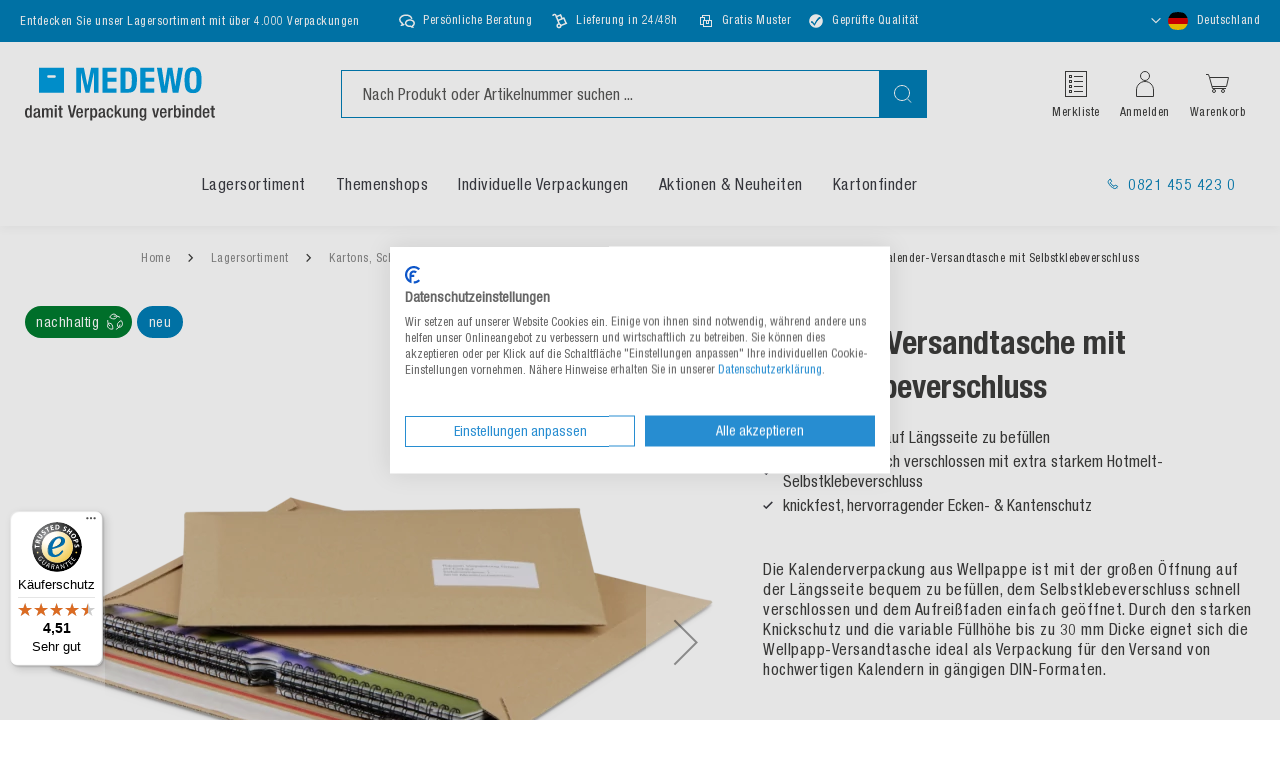

--- FILE ---
content_type: text/html; charset=UTF-8
request_url: https://www.medewo.com/de/kalender-versandtasche-mit-selbstklebeverschluss
body_size: 46596
content:
<!doctype html>
<html lang="de">
    <head prefix="og: http://ogp.me/ns# fb: http://ogp.me/ns/fb# product: http://ogp.me/ns/product#">
        <script>
    var LOCALE = 'de\u002DDE';
    var BASE_URL = 'https\u003A\u002F\u002Fwww.medewo.com\u002Fde\u002F';
    var require = {
        'baseUrl': 'https\u003A\u002F\u002Fwww.medewo.com\u002Fde\u002Fstatic\u002Fversion1761735125\u002Ffrontend\u002FMedewo\u002Fmedewo\u002Fde_DE'
    };</script>        <meta charset="utf-8"/>
<meta name="title" content="Kalender-Versandtasche mit Selbstklebeverschluss online kaufen | MEDEWO"/>
<meta name="description" content="Kalender-Versandtasche mit Selbstklebeverschluss | leicht &#38; einfach auf Längsseite zu befüllen&#160; ✓Sofort lieferbar"/>
<meta name="robots" content="INDEX,FOLLOW"/>
<meta name="viewport" content="width=device-width, initial-scale=1"/>
<meta name="format-detection" content="telephone=no"/>
<title>Kalender-Versandtasche mit Selbstklebeverschluss online kaufen | MEDEWO</title>
<link  rel="stylesheet" type="text/css"  media="all" href="https://www.medewo.com/de/static/version1761735125/frontend/Medewo/medewo/de_DE/css/styles-m.css" />
<link  rel="stylesheet" type="text/css"  media="all" href="https://www.medewo.com/de/static/version1761735125/frontend/Medewo/medewo/de_DE/jquery/uppy/dist/uppy-custom.css" />
<link  rel="stylesheet" type="text/css"  media="all" href="https://www.medewo.com/de/static/version1761735125/frontend/Medewo/medewo/de_DE/Payone_Core/css/payone.css" />
<link  rel="stylesheet" type="text/css"  media="all" href="https://www.medewo.com/de/static/version1761735125/frontend/Medewo/medewo/de_DE/mage/gallery/gallery.css" />
<link  rel="stylesheet" type="text/css"  media="screen and (min-width: 768px)" href="https://www.medewo.com/de/static/version1761735125/frontend/Medewo/medewo/de_DE/css/styles-l.css" />
<script  type="text/javascript"  src="https://www.medewo.com/de/static/version1761735125/frontend/Medewo/medewo/de_DE/requirejs/require.min.js"></script>
<script  type="text/javascript"  src="https://www.medewo.com/de/static/version1761735125/frontend/Medewo/medewo/de_DE/requirejs-min-resolver.min.js"></script>
<script  type="text/javascript"  src="https://www.medewo.com/de/static/version1761735125/frontend/Medewo/medewo/de_DE/mage/requirejs/mixins.min.js"></script>
<script  type="text/javascript"  src="https://www.medewo.com/de/static/version1761735125/frontend/Medewo/medewo/de_DE/requirejs-config.min.js"></script>
<script  type="text/javascript"  src="https://www.medewo.com/de/static/version1761735125/frontend/Medewo/medewo/de_DE/Smile_ElasticsuiteTracker/js/tracking.min.js"></script>
<script  type="text/javascript"  src="https://www.medewo.com/de/static/version1761735125/frontend/Medewo/medewo/de_DE/js/slick-product-lists.min.js"></script>
<link rel="preload" as="font" crossorigin="anonymous" href="https://www.medewo.com/de/static/version1761735125/frontend/Medewo/medewo/de_DE/fonts/helveticaneueltpro/HelveticaNeueLTPro-Cn.woff2" />
<link rel="preload" as="font" crossorigin="anonymous" href="https://www.medewo.com/de/static/version1761735125/frontend/Medewo/medewo/de_DE/fonts/helveticaneueltpro/HelveticaNeueLTPro-BdCn.woff2" />
<link  rel="canonical" href="https://www.medewo.com/de/kalender-versandtasche-mit-selbstklebeverschluss" />
<link  rel="icon" type="image/x-icon" href="https://www.medewo.com/de/media/favicon/stores/1/medewo_favicon.svg" />
<link  rel="shortcut icon" type="image/x-icon" href="https://www.medewo.com/de/media/favicon/stores/1/medewo_favicon.svg" />
<script src="https://consent.cookiefirst.com/sites/medewo.com-48cc3432-1b4d-4361-85b2-f98506329dfb/consent.js"></script>            <script type="text/x-magento-init">
        {
            "*": {
                "Magento_PageCache/js/form-key-provider": {
                    "isPaginationCacheEnabled":
                        0                }
            }
        }
    </script>
<script type="text/x-magento-init">
    {
        "*": {
            "nonceInjector": {
                "nonce": "ZjB0Y3FmdDZ3dGR3aDltOHZzNmtpM2lpOTVsczduZGY\u003D"
        }
    }
}
</script>
            <!-- GOOGLE TAG MANAGER -->
            <script type="text/x-magento-init">
            {
                "*": {
                    "Magento_GoogleTagManager/js/google-tag-manager": {
                        "isCookieRestrictionModeEnabled": 0,
                        "currentWebsite": 1,
                        "cookieName": "user_allowed_save_cookie",
                        "gtmAccountId": "GTM\u002DPDFCCZM",
                        "storeCurrencyCode": "EUR",
                        "ordersData": [],
                        "gtmUrl": "https://sst.medewo.com/gtm.js"
                    }
                }
            }
            </script>
            <!-- END GOOGLE TAG MANAGER -->
            
<script>require(['magentoStorefrontEvents'], function (magentoStorefrontEvents) {
    if(!magentoStorefrontEvents) return;

    window.magentoStorefrontEvents = magentoStorefrontEvents;
    magentoStorefrontEvents.context.setStorefrontInstance(
        {"storeUrl":"https:\/\/www.medewo.com\/de\/","websiteId":1,"websiteCode":"website_medewo_de","storeId":1,"storeCode":"website_group_medewo_de","storeViewId":1,"storeViewCode":"medewo_de","websiteName":"MEDEWO DE","storeName":"medewo.com\/de","storeViewName":"MEDEWO DE","baseCurrencyCode":"EUR","storeViewCurrencyCode":"EUR","catalogExtensionVersion":"103.4.10","environmentId":"14afe6a7-76f9-4c7c-b904-b74d05635612","environment":"Production","storefrontTemplate":"Luma"}
    );
    magentoStorefrontEvents.context.setMagentoExtension({
        magentoExtensionVersion: "7.7.0",
    });
    magentoStorefrontEvents.context.setDataServicesExtension({
        version: "7.7.0",
    });
    magentoStorefrontEvents.context.setPage({
        pageType: "Default"
    });
    magentoStorefrontEvents.context.setContext("pageExtended", {
        action: "page-view"
    });
    
});</script><script type="text/x-magento-init">
    {
        "*": {
            "dataServicesBase": {
                "isCookieRestrictionModeEnabled": 0,
                "isEnabled": 1            },
            "magentoStorefrontEventCollector": {}
        }
    }
</script>
            <link rel="alternate"
              hreflang="de-de"
              href="https://www.medewo.com/de/kalender-versandtasche-mit-selbstklebeverschluss" />
            <link rel="alternate"
              hreflang="de-at"
              href="https://www.medewo.com/at/kalender-versandtasche-mit-selbstklebeverschluss" />
            <link rel="alternate"
              hreflang="de-ch"
              href="https://www.medewo.com/ch/kalender-versandtasche-mit-selbstklebeverschluss" />
            <link rel="alternate"
              hreflang="fr-ch"
              href="https://www.medewo.com/ch-fr/kalender-versandtasche-mit-selbstklebeverschluss" />
                <link rel="alternate" hreflang="x-default" href="https://www.medewo.com/de/kalender-versandtasche-mit-selbstklebeverschluss" />
    
        <script type="text&#x2F;javascript">var script = document.createElement('script');
script.src = 'https://integrations.etrusted.com/applications/widget.js/v2';
script.async = true;
script.defer = true;
document.head.appendChild(script);</script>
<meta property="og:type" content="product"/>
<meta property="og:title"
      content="Kalender-Versandtasche&#x20;mit&#x20;Selbstklebeverschluss"/>
<meta property="og:image"
      content="https://www.medewo.com/de/media/catalog/product/cache/ce1beac10948fa1373f5f86766813f28/1/1/112b24-l_hb.png"/>
<meta property="og:description"
      content=""/>
<meta property="og:url" content="https://www.medewo.com/de/kalender-versandtasche-mit-selbstklebeverschluss"/>
    <meta property="product:price:amount" content="0.73"/>
    <meta property="product:price:currency"
      content="EUR"/>


<link rel="preload" as="image" href="https://www.medewo.com/de/media/catalog/product/cache/25501e55cadf995bfd05d1cb20ef8a9e/1/1/112b24-l_hb.png"/>
    </head>
    <body data-container="body"
          data-mage-init='{"loaderAjax": {}, "loader": { "icon": "https://www.medewo.com/de/static/version1761735125/frontend/Medewo/medewo/de_DE/images/loader-2.gif"}}'
        class="medewo_de page-product-grouped catalog-product-view product-kalender-versandtasche-mit-selbstklebeverschluss page-layout-1column" id="html-body" itemtype="http://schema.org/Product" itemscope="itemscope"> <script type="text/x-magento-init">
    {
        "*": {
            "Magento_PageBuilder/js/widget-initializer": {
                "config": {"[data-content-type=\"slider\"][data-appearance=\"default\"]":{"Magento_PageBuilder\/js\/content-type\/slider\/appearance\/default\/widget":false},"[data-content-type=\"map\"]":{"Magento_PageBuilder\/js\/content-type\/map\/appearance\/default\/widget":false},"[data-content-type=\"row\"]":{"Magento_PageBuilder\/js\/content-type\/row\/appearance\/default\/widget":false},"[data-content-type=\"tabs\"]":{"Magento_PageBuilder\/js\/content-type\/tabs\/appearance\/default\/widget":false},"[data-content-type=\"slide\"]":{"Magento_PageBuilder\/js\/content-type\/slide\/appearance\/default\/widget":{"buttonSelector":".pagebuilder-slide-button","showOverlay":"hover","dataRole":"slide"}},"[data-content-type=\"banner\"]":{"Magento_PageBuilder\/js\/content-type\/banner\/appearance\/default\/widget":{"buttonSelector":".pagebuilder-banner-button","showOverlay":"hover","dataRole":"banner"}},"[data-content-type=\"buttons\"]":{"Magento_PageBuilder\/js\/content-type\/buttons\/appearance\/inline\/widget":false},"[data-content-type=\"products\"][data-appearance=\"carousel\"]":{"Magento_PageBuilder\/js\/content-type\/products\/appearance\/carousel\/widget":false},"[data-content-type=\"product_recommendations\"]":{"Magento_PageBuilderProductRecommendations\/js\/content-type\/product-recommendations\/appearance\/default\/widget":false},"[data-content-type=\"actiontiles\"]":{"Team23_PageBuilderActionTiles\/js\/content-type\/actiontiles\/appearance\/default\/widget":false},"[data-content-type=\"button-item\"]":{"Team23_PageBuilderButtons\/js\/content-type\/button-item\/appearance\/default\/widget":false},"[data-content-type=\"categoryteaser\"]":{"Team23_PageBuilderCategoryTeaser\/js\/content-type\/categoryteaser\/appearance\/default\/widget":false},"[data-content-type=\"contactbox\"]":{"Team23_PageBuilderContactBox\/js\/content-type\/contactbox\/appearance\/default\/widget":false},"[data-content-type=\"cross-sell-products\"][data-appearance=\"carousel\"]":{"Magento_PageBuilder\/js\/content-type\/products\/appearance\/carousel\/widget":false},"[data-content-type=\"heroheaderslider\"]":{"Team23_PageBuilderHeroHeaderSlider\/js\/content-type\/heroheaderslider\/appearance\/default\/widget":false},"[data-content-type=\"heroheaderslide\"]":{"Team23_PageBuilderHeroHeaderSlider\/js\/content-type\/heroheaderslide\/appearance\/default\/widget":{"buttonSelector":".pagebuilder-heroheaderslide-button","showOverlay":"hover","dataRole":"heroheaderslide"}},"[data-content-type=\"hintbox\"]":{"Team23_PageBuilderHintbox\/js\/content-type\/hintbox\/appearance\/default\/widget":false},"[data-content-type=\"iconteaser\"]":{"Team23_PageBuilderIconTeaser\/js\/content-type\/iconteaser\/appearance\/default\/widget":false},"[data-content-type=\"newsletterbox\"]":{"Team23_PageBuilderNewsletterBox\/js\/content-type\/newsletterbox\/appearance\/default\/widget":false},"[data-content-type=\"referenceslider\"]":{"Team23_PageBuilderReferenceSlider\/js\/content-type\/referenceslider\/appearance\/default\/widget":false},"[data-content-type=\"referenceslide\"]":{"Team23_PageBuilderReferenceSlider\/js\/content-type\/referenceslide\/appearance\/default\/widget":{"buttonSelector":".pagebuilder-referenceslide-button","showOverlay":"hover","dataRole":"referenceslide"}},"[data-content-type=\"accordion\"]":{"Team23_PageBuilderScrollImage\/js\/content-type\/scrollimage\/appearance\/default\/widget":false},"[data-content-type=\"stepslider\"]":{"Team23_PageBuilderStepSlider\/js\/content-type\/stepslider\/appearance\/default\/widget":false},"[data-content-type=\"stepslide\"]":{"Team23_PageBuilderStepSlider\/js\/content-type\/stepslide\/appearance\/default\/widget":{"buttonSelector":".pagebuilder-stepslide-button","showOverlay":"hover","dataRole":"stepslide"}},"[data-content-type=\"tableofcontents\"]":{"Team23_PageBuilderTableOfContents\/js\/content-type\/tableofcontents\/appearance\/default\/widget":false},"[data-content-type=\"testimonialslider\"]":{"Team23_PageBuilderTestimonialSlider\/js\/content-type\/testimonialslider\/appearance\/default\/widget":false},"[data-content-type=\"testimonialslide\"]":{"Team23_PageBuilderTestimonialSlider\/js\/content-type\/testimonialslide\/appearance\/default\/widget":{"buttonSelector":".pagebuilder-testimonialslide-button","showOverlay":"hover","dataRole":"testimonialslide"}},"[data-content-type=\"video\"]":{"Team23_PageBuilderVideos\/js\/content-type\/video\/appearance\/default\/widget":false}},
                "breakpoints": {"desktop":{"label":"Desktop","stage":true,"default":true,"class":"desktop-switcher","icon":"Magento_PageBuilder::css\/images\/switcher\/switcher-desktop.svg","conditions":{"min-width":"1024px"},"options":{"products":{"default":{"slidesToShow":"4","slidesToScroll":"1"}}}},"tablet":{"conditions":{"max-width":"1024px","min-width":"768px"},"options":{"products":{"default":{"slidesToShow":"3","slidesToScroll":"1"},"continuous":{"slidesToShow":"3","slidesToScroll":"1"}}}},"mobile":{"label":"Mobile","stage":true,"class":"mobile-switcher","icon":"Magento_PageBuilder::css\/images\/switcher\/switcher-mobile.svg","media":"only screen and (max-width: 768px)","conditions":{"max-width":"768px","min-width":"500px"},"options":{"products":{"default":{"slidesToShow":"3","slidesToScroll":"1"}}}},"mobile-small":{"conditions":{"max-width":"500px"},"options":{"products":{"default":{"slidesToShow":"2","slidesToScroll":"1"},"continuous":{"slidesToShow":"2","slidesToScroll":"1"}}}}}            }
        }
    }
</script> <div
            class="ambanners ambanner-10"
        data-position="10"
        data-bannerid=""
        data-role="amasty-banner-container"
></div> <div class="cookie-status-message" id="cookie-status"> The store will not work correctly when cookies are disabled.</div> <script type="text&#x2F;javascript">document.querySelector("#cookie-status").style.display = "none";</script> <script type="text/x-magento-init">
    {
        "*": {
            "cookieStatus": {}
        }
    }
</script> <script type="text/x-magento-init">
    {
        "*": {
            "mage/cookies": {
                "expires": null,
                "path": "\u002F",
                "domain": ".www.medewo.com",
                "secure": true,
                "lifetime": "3600"
            }
        }
    }
</script> <noscript>
        <div class="message global noscript">
            <div class="content">
                <p>
                    <strong>JavaScript scheint in Ihrem Browser deaktiviert zu sein.</strong>
                    <span>
                        Um unsere Website in bester Weise zu erfahren, aktivieren Sie Javascript in Ihrem Browser.                    </span>
                </p>
            </div>
        </div>
    </noscript> <script>
    window.cookiesConfig = window.cookiesConfig || {};
    window.cookiesConfig.secure = true;
</script><script>    require.config({
        map: {
            '*': {
                wysiwygAdapter: 'mage/adminhtml/wysiwyg/tiny_mce/tinymceAdapter'
            }
        }
    });</script><script>    require.config({
        paths: {
            googleMaps: 'https\u003A\u002F\u002Fmaps.googleapis.com\u002Fmaps\u002Fapi\u002Fjs\u003Fv\u003D3.53\u0026key\u003DAIzaSyC0weX3uCqeyAXQkJrwOd4eTlOCXWj2qnY'
        },
        config: {
            'Magento_PageBuilder/js/utils/map': {
                style: '',
            },
            'Magento_PageBuilder/js/content-type/map/preview': {
                apiKey: 'AIzaSyC0weX3uCqeyAXQkJrwOd4eTlOCXWj2qnY',
                apiKeyErrorMessage: 'You\u0020must\u0020provide\u0020a\u0020valid\u0020\u003Ca\u0020href\u003D\u0027https\u003A\u002F\u002Fwww.medewo.com\u002Fde\u002Fadminhtml\u002Fsystem_config\u002Fedit\u002Fsection\u002Fcms\u002F\u0023cms_pagebuilder\u0027\u0020target\u003D\u0027_blank\u0027\u003EGoogle\u0020Maps\u0020API\u0020key\u003C\u002Fa\u003E\u0020to\u0020use\u0020a\u0020map.'
            },
            'Magento_PageBuilder/js/form/element/map': {
                apiKey: 'AIzaSyC0weX3uCqeyAXQkJrwOd4eTlOCXWj2qnY',
                apiKeyErrorMessage: 'You\u0020must\u0020provide\u0020a\u0020valid\u0020\u003Ca\u0020href\u003D\u0027https\u003A\u002F\u002Fwww.medewo.com\u002Fde\u002Fadminhtml\u002Fsystem_config\u002Fedit\u002Fsection\u002Fcms\u002F\u0023cms_pagebuilder\u0027\u0020target\u003D\u0027_blank\u0027\u003EGoogle\u0020Maps\u0020API\u0020key\u003C\u002Fa\u003E\u0020to\u0020use\u0020a\u0020map.'
            },
        }
    });</script><script>
    require.config({
        shim: {
            'Magento_PageBuilder/js/utils/map': {
                deps: ['googleMaps']
            }
        }
    });</script> <!-- GOOGLE TAG MANAGER --> <noscript>
        <iframe src="https://www.googletagmanager.com/ns.html?id=GTM-PDFCCZM"
                height="0" width="0" style="display:none;visibility:hidden"></iframe>
    </noscript> <!-- END GOOGLE TAG MANAGER --> <script type="text/x-magento-init">
    {
        "*": {
            "Magento_GoogleTagManager/js/google-tag-manager-cart": {
                "blockNames": ["category.products.list","product.info.upsell","catalog.product.related","checkout.cart.crosssell","search_result_list"],
                "cookieAddToCart": "add_to_cart",
                "cookieRemoveFromCart":
                    "remove_from_cart",
                "advancedAddToCart": "add_to_cart_advanced"
            }
        }
    }
</script> <div data-bind="scope: 'add_to_requisition_popup'"> <!-- ko template: getTemplate() --><!-- /ko --> </div> <script type="text/x-magento-init">
    {
        "*": {
            "Magento_Ui/js/core/app": {
                "components": {
                    "add_to_requisition_popup": {
                        "component": "Magento_RequisitionList/js/requisition/list/edit/modal",
                        "options": {
                            "title": "Merkliste erstellen"
                        },
                        "children": {
                            "form": {
                                "component": "Magento_RequisitionList/js/requisition/list/edit/form",
                                "template": "Magento_RequisitionList/requisition-list/form"
                            }
                        }
                    }
                }
            }
        }
    }
</script> <div class="page-wrapper"> <script>
    require(['magentoStorefrontEvents'], function (magentoStorefrontEvents) {
        magentoStorefrontEvents?.context?.setContext("recsContext", {
            alternateEnvironmentId: ""
        });
    });
</script> <script type="text/x-magento-init">
        {
            "*": {
                "Magento_ProductRecommendationsLayout/js/recsFetcher": {}
            }
        }
</script> <header class="page-header"><div class="booster-bar">
</div><div class="panel wrapper"><div class="panel header"><div data-content-type="html" data-appearance="default" data-element="main" data-decoded="true"><ul class="mvp-bar-benefits mvp-bar-benefits-left">
    <li class="mvp-item">
        <span>Entdecken Sie unser Lagersortiment mit über 4.000 Verpackungen</span>
    </li>
</ul> </div><div data-content-type="html" data-appearance="default" data-element="main" data-decoded="true"><ul class="mvp-bar-benefits mvp-bar-benefits-center">
    <li class="mvp-item consultation">
        <span>Persönliche Beratung</span>
    </li>
    <li class="mvp-item schedule">
        <span>Lieferung in 24/48h</span>
    </li>
    <li class="mvp-item sample">
        <span>Gratis Muster</span>
    </li>
    <li class="mvp-item">
    <img style="margin-left:-3px!important;" src="https://www.medewo.com/media/icons/qualitaet_icon.png" alt="Icon Qualität" decoding="async" loading="lazy" align=left hspace=8; align=right hspace=20 />
        <span style="margin-top: -1px">Geprüfte Qualität</span>
    </li>
</ul> </div><ul class="header links"><li class="link requisition">
    <a href="https://www.medewo.com/de/requisition_list/requisition/index/">
        Merkliste    </a>
</li>

<script type="text/x-magento-init">
    {
        "*": {
            "Magento_Ui/js/core/app": {
                "components": {
                    "requisition": {
                        "component": "Magento_RequisitionList/js/requisition"
                    }
                }
            }
        }
    }
</script>

<li class="link phone">
    <a href="tel:&#x2B;498214554230">
        0821 455 423 0    </a>
</li>
<li class="store-switcher-item">
    <div class="switcher store switcher-store" id="switcher-store">
        <strong class="label switcher-label"><span>Store auswählen</span></strong>
        <div class="actions dropdown options switcher-options">
                                                <div class="action toggle switcher-trigger"
                         role="button"
                         tabindex="0"
                         data-mage-init='{"dropdown":{}}'
                         data-toggle="dropdown"
                         data-trigger-keypress-button="true"
                         id="switcher-store-trigger">
                        <strong class="country-current">
                                                                                        <span class="country-icon country-de">
                                    <?xml version="1.0" encoding="UTF-8"?>
<svg width="27px" height="18px" viewBox="0 0 27 18" version="1.1" xmlns="http://www.w3.org/2000/svg" xmlns:xlink="http://www.w3.org/1999/xlink">
    <title>germany</title>
    <g id="germany" stroke="none" stroke-width="1" fill="none" fill-rule="evenodd">
        <rect id="Rectangle" fill="#000000" x="0" y="0" width="27" height="6"></rect>
        <rect id="Rectangle" fill="#DD0000" x="0" y="6" width="27" height="6"></rect>
        <rect id="Rectangle" fill="#FFCE00" x="0" y="12" width="27" height="6"></rect>
    </g>
</svg>
                                </span>
                                                        <span class="country-title">
                                Deutschland                                                            </span>
                        </strong>
                    </div>
                                                                                                                                                                                                                                                                        <ul class="dropdown switcher-dropdown" data-target="dropdown">
                                                                                                        <li class="switcher-option view">
                                                                                                        <a href="#">
                                                                                    <span class="country-icon country-de">
                                                <?xml version="1.0" encoding="UTF-8"?>
<svg width="27px" height="18px" viewBox="0 0 27 18" version="1.1" xmlns="http://www.w3.org/2000/svg" xmlns:xlink="http://www.w3.org/1999/xlink">
    <title>germany</title>
    <g id="germany" stroke="none" stroke-width="1" fill="none" fill-rule="evenodd">
        <rect id="Rectangle" fill="#000000" x="0" y="0" width="27" height="6"></rect>
        <rect id="Rectangle" fill="#DD0000" x="0" y="6" width="27" height="6"></rect>
        <rect id="Rectangle" fill="#FFCE00" x="0" y="12" width="27" height="6"></rect>
    </g>
</svg>
                                            </span>
                                                                                <span class="country-title">
                                            Deutschland                                        </span>
                                    </a>
                                                            </li>
                                                                                                                                                                                                            <li class="switcher-option view">
                                                                                                                                                <a href='https://www.medewo.com/at/kalender-versandtasche-mit-selbstklebeverschluss'>
                                                                                            <span class="country-icon country-at">
                                                    <?xml version="1.0" encoding="UTF-8"?>
<svg width="27px" height="18px" viewBox="0 0 27 18" version="1.1" xmlns="http://www.w3.org/2000/svg" xmlns:xlink="http://www.w3.org/1999/xlink">
    <title>austria</title>
    <g id="austria" stroke="none" stroke-width="1" fill="none" fill-rule="evenodd">
        <rect id="Rectangle" fill="#DD0000" x="0" y="0" width="27" height="6"></rect>
        <rect id="Rectangle" fill="#FFFFFF" x="0" y="6" width="27" height="6"></rect>
        <rect id="Rectangle" fill="#DD0000" x="0" y="12" width="27" height="6"></rect>
    </g>
</svg>
                                                </span>
                                                                                        <span class="country-title">
                                                Österreich                                            </span>
                                        </a>
                                                                                                </li>
                                                                                                                                                                                                                                            <li class="view-medewo_ch switcher-option">                                    <a href="https://www.medewo.com/ch/kalender-versandtasche-mit-selbstklebeverschluss">
                                                                                    <span class="country-icon country-ch">
                                                <?xml version="1.0" encoding="UTF-8"?>
<svg width="18px" height="18px" viewBox="0 0 18 18" version="1.1" xmlns="http://www.w3.org/2000/svg" xmlns:xlink="http://www.w3.org/1999/xlink">
    <title>switzerland</title>
    <g id="switzerland" stroke="none" stroke-width="1" fill="none" fill-rule="evenodd">
        <rect id="Rectangle" fill="#F40106" x="0" y="0" width="18" height="18"></rect>
        <rect id="Rectangle" fill="#FFFFFF" transform="translate(9.000000, 9.000000) rotate(-180.000000) translate(-9.000000, -9.000000) " x="7" y="3" width="4" height="12"></rect>
        <rect id="Rectangle" fill="#FFFFFF" transform="translate(9.000000, 9.000000) rotate(-90.000000) translate(-9.000000, -9.000000) " x="7" y="3" width="4" height="12"></rect>
    </g>
</svg>
                                            </span>
                                                                                <span class="country-title">
                                            Schweiz (Deutsch)                                        </span>
                                    </a>
                                </li>
                                                            <li class="view-medewo_ch_fr switcher-option">                                    <a href="https://www.medewo.com/ch-fr/kalender-versandtasche-mit-selbstklebeverschluss">
                                                                                    <span class="country-icon country-ch">
                                                <?xml version="1.0" encoding="UTF-8"?>
<svg width="18px" height="18px" viewBox="0 0 18 18" version="1.1" xmlns="http://www.w3.org/2000/svg" xmlns:xlink="http://www.w3.org/1999/xlink">
    <title>switzerland</title>
    <g id="switzerland" stroke="none" stroke-width="1" fill="none" fill-rule="evenodd">
        <rect id="Rectangle" fill="#F40106" x="0" y="0" width="18" height="18"></rect>
        <rect id="Rectangle" fill="#FFFFFF" transform="translate(9.000000, 9.000000) rotate(-180.000000) translate(-9.000000, -9.000000) " x="7" y="3" width="4" height="12"></rect>
        <rect id="Rectangle" fill="#FFFFFF" transform="translate(9.000000, 9.000000) rotate(-90.000000) translate(-9.000000, -9.000000) " x="7" y="3" width="4" height="12"></rect>
    </g>
</svg>
                                            </span>
                                                                                <span class="country-title">
                                            Schweiz (français)                                        </span>
                                    </a>
                                </li>
                                                                                                                                                                            </ul>
        </div>
    </div>
</li>
</ul></div></div><div class="header content"><a
    class="logo"
    href="https://www.medewo.com/de/"
    title="medewo&#x20;logo"
    aria-label="store logo">
    <img src="https://www.medewo.com/de/media/logo/stores/1/medewo-logo-de.svg"
         title="medewo&#x20;logo"
         alt="medewo&#x20;logo"
                            />
</a>
<div class="search-holder">

<div class="block block-search">
    <div class="block block-title">
        <strong>Suche</strong>
    </div>

    <div class="block block-content">
        <form
            id="minisearch-form-top-search"
            class="form minisearch"
            action="https://www.medewo.com/de/catalogsearch/result/"
            method="get"
        >
            <div class="field search">
                <label class="label" for="minisearch-input-top-search" data-role="minisearch-label">
                    <span>Suche</span>
                </label>

                <div class="control">
                    <input
                        id="minisearch-input-top-search"
                        type="text"
                        name="q"
                        value=""
                        placeholder="Nach Produkt oder Artikelnummer suchen ..."
                        class="input-text"
                        maxlength="128"
                        role="combobox"
                        aria-haspopup="false"
                        aria-autocomplete="both"
                        aria-expanded="false"
                        autocomplete="off"
                        data-block="autocomplete-form"
                        data-mage-init="&#x7B;&quot;quickSearch&quot;&#x3A;&#x7B;&quot;formSelector&quot;&#x3A;&quot;&#x23;minisearch-form-top-search&quot;,&quot;url&quot;&#x3A;&quot;https&#x3A;&#x5C;&#x2F;&#x5C;&#x2F;www.medewo.com&#x5C;&#x2F;de&#x5C;&#x2F;search&#x5C;&#x2F;ajax&#x5C;&#x2F;suggest&#x5C;&#x2F;&quot;,&quot;destinationSelector&quot;&#x3A;&quot;&#x23;minisearch-autocomplete-top-search&quot;,&quot;templates&quot;&#x3A;&#x7B;&quot;term&quot;&#x3A;&#x7B;&quot;title&quot;&#x3A;&quot;Suchbegriffe&quot;,&quot;template&quot;&#x3A;&quot;Smile_ElasticsuiteCore&#x5C;&#x2F;autocomplete&#x5C;&#x2F;term&quot;&#x7D;,&quot;product&quot;&#x3A;&#x7B;&quot;title&quot;&#x3A;&quot;Produkte&quot;,&quot;template&quot;&#x3A;&quot;Smile_ElasticsuiteCatalog&#x5C;&#x2F;autocomplete&#x5C;&#x2F;product&quot;&#x7D;,&quot;category&quot;&#x3A;&#x7B;&quot;title&quot;&#x3A;&quot;Kategorien&quot;,&quot;template&quot;&#x3A;&quot;Smile_ElasticsuiteCatalog&#x5C;&#x2F;autocomplete&#x5C;&#x2F;category&quot;&#x7D;,&quot;product_attribute&quot;&#x3A;&#x7B;&quot;title&quot;&#x3A;&quot;Attribute&quot;,&quot;template&quot;&#x3A;&quot;Smile_ElasticsuiteCatalog&#x5C;&#x2F;autocomplete&#x5C;&#x2F;product-attribute&quot;,&quot;titleRenderer&quot;&#x3A;&quot;Smile_ElasticsuiteCatalog&#x5C;&#x2F;js&#x5C;&#x2F;autocomplete&#x5C;&#x2F;product-attribute&quot;&#x7D;,&quot;wordpress_post&quot;&#x3A;&#x7B;&quot;title&quot;&#x3A;&quot;Blog&#x20;posts&quot;,&quot;template&quot;&#x3A;&quot;Medewo_WordpressElasticIndexer&#x5C;&#x2F;autocomplete&#x5C;&#x2F;post&quot;&#x7D;,&quot;specialproduct&quot;&#x3A;&#x7B;&quot;title&quot;&#x3A;&quot;Individualisierbare&#x20;Produkte&quot;,&quot;template&quot;&#x3A;&quot;Medewo_AutocompleteSpecialProduct&#x5C;&#x2F;autocomplete&#x5C;&#x2F;specialproduct&quot;&#x7D;,&quot;cms_page&quot;&#x3A;&#x7B;&quot;title&quot;&#x3A;&quot;CMS&#x20;Seiten&quot;,&quot;template&quot;&#x3A;&quot;Smile_ElasticsuiteCms&#x5C;&#x2F;autocomplete&#x5C;&#x2F;cms&quot;&#x7D;&#x7D;,&quot;priceFormat&quot;&#x3A;&#x7B;&quot;pattern&quot;&#x3A;&quot;&#x25;s&#x5C;u00a0&#x5C;u20ac&quot;,&quot;precision&quot;&#x3A;2,&quot;requiredPrecision&quot;&#x3A;2,&quot;decimalSymbol&quot;&#x3A;&quot;,&quot;,&quot;groupSymbol&quot;&#x3A;&quot;.&quot;,&quot;groupLength&quot;&#x3A;3,&quot;integerRequired&quot;&#x3A;false&#x7D;,&quot;minSearchLength&quot;&#x3A;&quot;2&quot;&#x7D;&#x7D;"
                    />

                    <div id="minisearch-autocomplete-top-search" class="search-autocomplete"></div>

                                    </div>
            </div>

            <div class="actions">
                <button
                    type="submit"
                    title="Suche"
                    class="action search"
                >
                    <span>Suche</span>
                </button>
            </div>
        </form>
    </div>
</div>
</div><ul class="header-actions-holder"><li class="link requisition">
    <a href="https://www.medewo.com/de/requisition_list/requisition/index/">
        Merkliste    </a>
</li>

<script type="text/x-magento-init">
    {
        "*": {
            "Magento_Ui/js/core/app": {
                "components": {
                    "requisition": {
                        "component": "Magento_RequisitionList/js/requisition"
                    }
                }
            }
        }
    }
</script>

    <li class="link authorization-link" data-label="oder">
        <a href="https://www.medewo.com/de/customer/account/login/referer/aHR0cHM6Ly93d3cubWVkZXdvLmNvbS9kZS9rYWxlbmRlci12ZXJzYW5kdGFzY2hlLW1pdC1zZWxic3RrbGViZXZlcnNjaGx1c3M~/"            >Anmelden</a>
    </li>


<li id="custom-sliding-cart" class="link minicart-wrapper">
    <div data-block="minicart" class="minicart-wrapper">
        <a class="action showcart" href="https://www.medewo.com/de/checkout/cart/"
           data-bind="scope: 'minicart_content'">
                        <span class="info-text">Warenkorb</span>
                        <span class="counter qty empty"
                  data-bind="css: { empty: !!getCartParam('summary_count') == false }, blockLoader: isLoading">
                <span class="counter-number"><!-- ko text: getCartParam('summary_count') --><!-- /ko --></span>
                <span class="counter-label">
                <!-- ko if: getCartParam('summary_count') -->
                    <!-- ko text: getCartParam('summary_count') --><!-- /ko -->
                    <!-- ko i18n: 'items' --><!-- /ko -->
                <!-- /ko -->
                </span>
            </span>
        </a>
                    <div id="sliding-cart">
                <div class="block block-minicart"
                     data-role="dropdownDialog"
                     data-mage-init='{"dropdownDialog":{
                        "appendTo":"[data-block=minicart]",
                        "triggerTarget":".showcart",
                        "timeout": "2000",
                        "closeOnMouseLeave": false,
                        "closeOnEscape": true,
                        "triggerClass":"active",
                        "parentClass":"active",
                        "buttons":[]}}'>
                    <div id="minicart-content-wrapper" data-bind="scope: 'minicart_content'">
                        <!-- ko template: getTemplate() --><!-- /ko -->
                        <div class="empty-cart-block" >
                            <style>#html-body [data-pb-style=G6P47CK],#html-body [data-pb-style=JMJ2FMK]{background-position:left top;background-size:cover;background-repeat:no-repeat;background-attachment:scroll}#html-body [data-pb-style=G6P47CK]{justify-content:flex-start;display:flex;flex-direction:column;background-color:#e0d5c7}#html-body [data-pb-style=JMJ2FMK]{align-self:stretch}#html-body [data-pb-style=RG214WM]{display:flex;width:100%}#html-body [data-pb-style=NAGWAFR]{justify-content:flex-start;display:flex;flex-direction:column;width:calc(100% - 20px);margin-left:10px;margin-right:10px}#html-body [data-pb-style=NAGWAFR],#html-body [data-pb-style=XNAYR5H]{background-position:left top;background-size:cover;background-repeat:no-repeat;background-attachment:scroll;align-self:stretch}#html-body [data-pb-style=H8E9391]{display:flex;width:100%}#html-body [data-pb-style=XM79QWE]{justify-content:flex-start;display:flex;flex-direction:column;background-position:left top;background-size:cover;background-repeat:no-repeat;background-attachment:scroll;width:calc(58.3333% - 20px);margin-left:10px;margin-right:10px;align-self:stretch}#html-body [data-pb-style=FSRA214]{border-style:none}#html-body [data-pb-style=LW0GBB4],#html-body [data-pb-style=QESEPSQ]{max-width:100%;height:auto}#html-body [data-pb-style=KDE7918]{justify-content:flex-start;display:flex;flex-direction:column;background-position:left top;background-size:cover;background-repeat:no-repeat;background-attachment:scroll;width:41.6667%;align-self:center}#html-body [data-pb-style=D21XYRH]{text-align:center}#html-body [data-pb-style=OT9RDVX]{display:inline-block}#html-body [data-pb-style=XXFEMPX]{text-align:center}#html-body [data-pb-style=KN7MLBL],#html-body [data-pb-style=WT7S4QQ]{background-position:left top;background-size:cover;background-repeat:no-repeat;background-attachment:scroll}#html-body [data-pb-style=WT7S4QQ]{justify-content:flex-start;display:flex;flex-direction:column}#html-body [data-pb-style=KN7MLBL]{align-self:stretch}#html-body [data-pb-style=H1JAMDK]{display:flex;width:100%}#html-body [data-pb-style=ONOR5LO]{justify-content:flex-start;display:flex;flex-direction:column;background-position:left top;background-size:cover;background-repeat:no-repeat;background-attachment:scroll;width:100%;align-self:stretch}@media only screen and (max-width: 768px) { #html-body [data-pb-style=FSRA214]{border-style:none} }</style><div data-content-type="row" data-appearance="contained" data-element="main"><div data-enable-parallax="0" data-parallax-speed="0.5" data-background-images="{}" data-background-type="image" data-video-loop="true" data-video-play-only-visible="true" data-video-lazy-load="true" data-video-fallback-src="" data-element="inner" data-pb-style="G6P47CK"><div data-content-type="margin_element" data-appearance="default" data-element="main"><div class="size-desktop"><div class="desktop-size-xs" data-element="size_desktop"></div></div><div class="size-mobile"><div class="mobile-size-xs" data-element="size_mobile"></div></div></div><div class="pagebuilder-column-group" data-background-images="{}" data-content-type="column-group" data-appearance="default" data-grid-size="12" data-element="main" data-pb-style="JMJ2FMK"><div class="pagebuilder-column-line" data-content-type="column-line" data-element="main" data-pb-style="RG214WM"><div class="pagebuilder-column" data-content-type="column" data-appearance="full-height" data-background-images="{}" data-element="main" data-pb-style="NAGWAFR"><div data-content-type="text" data-appearance="default" data-element="main"><p><strong>Schnell &amp; einfach: unser Kartonfinder</strong></p>
<p>Einfach gew&uuml;nschte L&auml;nge, Breite sowie H&ouml;he eingeben und los geht's:&nbsp;</p></div></div></div></div><div class="pagebuilder-column-group" data-background-images="{}" data-content-type="column-group" data-appearance="default" data-grid-size="12" data-element="main" data-pb-style="XNAYR5H"><div class="pagebuilder-column-line" data-content-type="column-line" data-element="main" data-pb-style="H8E9391"><div class="pagebuilder-column" data-content-type="column" data-appearance="full-height" data-background-images="{}" data-element="main" data-pb-style="XM79QWE"><figure data-content-type="image" data-appearance="full-width" data-element="main" data-pb-style="FSRA214">    <picture>
                    <source type="image/avif" data-srcset="
            https://www.medewo.com/de/media/opti_image/avif/wysiwyg/medewo/kartonfinder/karton-mit-massen.avif">
        
                    <source type="image/webp" data-srcset="
            https://www.medewo.com/de/media/opti_image/webp/wysiwyg/medewo/kartonfinder/karton-mit-massen.webp">
        
        <source type="image/png"
        data-srcset="
        https://www.medewo.com/de/media/wysiwyg/medewo/kartonfinder/karton-mit-massen.png">

        <img data-src="https://www.medewo.com/de/media/wysiwyg/medewo/kartonfinder/karton-mit-massen.png" class="pagebuilder-mobile-hidden lazyload" src="[data-uri]" alt="Karton mit Maßen" decoding="async" loading="lazy" title="" data-element="desktop_image" data-pb-style="QESEPSQ"  width="400"  height="225"  loading="lazy" />    </picture>

    <picture>
                    <source type="image/avif" data-srcset="
            https://www.medewo.com/de/media/opti_image/avif/wysiwyg/medewo/kartonfinder/karton-mit-massen.avif">
        
                    <source type="image/webp" data-srcset="
            https://www.medewo.com/de/media/opti_image/webp/wysiwyg/medewo/kartonfinder/karton-mit-massen.webp">
        
        <source type="image/png"
        data-srcset="
        https://www.medewo.com/de/media/wysiwyg/medewo/kartonfinder/karton-mit-massen.png">

        <img data-src="https://www.medewo.com/de/media/wysiwyg/medewo/kartonfinder/karton-mit-massen.png" class="pagebuilder-mobile-only lazyload" src="[data-uri]" alt="Karton mit Maßen" decoding="async" loading="lazy" title="" data-element="mobile_image" data-pb-style="LW0GBB4"  width="400"  height="225"  loading="lazy" />    </picture>

</figure></div><div class="pagebuilder-column" data-content-type="column" data-appearance="align-center" data-background-images="{}" data-element="main" data-pb-style="KDE7918"><div data-content-type="buttons" data-appearance="inline" data-same-width="false" data-element="main" data-pb-style="D21XYRH"><div data-content-type="button-item" data-appearance="default" data-element="main" data-pb-style="OT9RDVX"><a class="button primary" href="https://www.medewo.com/de/cartonfinder/finder" target="" data-link-type="default" data-button-appearance="filled" data-button-icon="none" data-element="link" data-pb-style="XXFEMPX"><span data-element="link_text">Zum &laquo;Kartonfinder&raquo;</span></a></div></div></div></div></div><div data-content-type="margin_element" data-appearance="default" data-element="main"><div class="size-desktop"><div class="desktop-size-xs" data-element="size_desktop"></div></div><div class="size-mobile"><div class="mobile-size-xs" data-element="size_mobile"></div></div></div></div></div><div data-content-type="row" data-appearance="contained" data-element="main"><div data-enable-parallax="0" data-parallax-speed="0.5" data-background-images="{}" data-background-type="image" data-video-loop="true" data-video-play-only-visible="true" data-video-lazy-load="true" data-video-fallback-src="" data-element="inner" data-pb-style="WT7S4QQ"><div data-content-type="margin_element" data-appearance="default" data-element="main"><div class="size-desktop"><div class="desktop-size-xs" data-element="size_desktop"></div></div><div class="size-mobile"><div class="mobile-size-xs" data-element="size_mobile"></div></div></div><div class="pagebuilder-column-group" data-background-images="{}" data-content-type="column-group" data-appearance="default" data-grid-size="12" data-element="main" data-pb-style="KN7MLBL"><div class="pagebuilder-column-line" data-content-type="column-line" data-element="main" data-pb-style="H1JAMDK"><div class="pagebuilder-column" data-content-type="column" data-appearance="full-height" data-background-images="{}" data-element="main" data-pb-style="ONOR5LO"><div data-content-type="text" data-appearance="default" data-element="main"><p>Gerne helfen wir Ihnen auch pers&ouml;nlich weiter: <a tabindex="0" href="https://www.medewo.com/de/contact">Jetzt beraten lassen</a></p></div></div></div></div></div></div>                        </div>
                    </div>
                                    </div>
            </div>
                <script>
            window.checkout = {"shoppingCartUrl":"https:\/\/www.medewo.com\/de\/checkout\/cart\/","checkoutUrl":"https:\/\/www.medewo.com\/de\/checkout\/","updateItemQtyUrl":"https:\/\/www.medewo.com\/de\/checkout\/sidebar\/updateItemQty\/","removeItemUrl":"https:\/\/www.medewo.com\/de\/checkout\/sidebar\/removeItem\/","imageTemplate":"Magento_Catalog\/product\/image_with_borders","baseUrl":"https:\/\/www.medewo.com\/de\/","minicartMaxItemsVisible":5,"websiteId":"1","maxItemsToDisplay":10,"storeId":"1","storeGroupId":"1","customerLoginUrl":"https:\/\/www.medewo.com\/de\/customer\/account\/login\/referer\/aHR0cHM6Ly93d3cubWVkZXdvLmNvbS9kZS9rYWxlbmRlci12ZXJzYW5kdGFzY2hlLW1pdC1zZWxic3RrbGViZXZlcnNjaGx1c3M~\/","isRedirectRequired":false,"autocomplete":"off","captcha":{"user_login":{"isCaseSensitive":false,"imageHeight":50,"imageSrc":"","refreshUrl":"https:\/\/www.medewo.com\/de\/captcha\/refresh\/","isRequired":false,"timestamp":1762126143}}};
        </script>
        <script type="text/x-magento-init">
        {
            "[data-block='minicart']": {
                "Magento_Ui/js/core/app": {"components":{"minicart_content":{"children":{"subtotal.container":{"children":{"subtotal":{"children":{"subtotal.totals":{"config":{"display_cart_subtotal_incl_tax":0,"display_cart_subtotal_excl_tax":1,"template":"Magento_Tax\/checkout\/minicart\/subtotal\/totals"},"component":"Magento_Tax\/js\/view\/checkout\/minicart\/subtotal\/totals","children":{"subtotal.totals.msrp":{"component":"Magento_Msrp\/js\/view\/checkout\/minicart\/subtotal\/totals","config":{"displayArea":"minicart-subtotal-hidden","template":"Magento_Msrp\/checkout\/minicart\/subtotal\/totals"}}}}},"component":"uiComponent","config":{"template":"Magento_Checkout\/minicart\/subtotal"}}},"component":"uiComponent","config":{"displayArea":"subtotalContainer"}},"item.renderer":{"component":"Magento_Checkout\/js\/view\/cart-item-renderer","config":{"displayArea":"defaultRenderer","template":"Magento_Checkout\/minicart\/item\/default"},"children":{"item.image":{"component":"Magento_Catalog\/js\/view\/image","config":{"template":"Magento_Catalog\/product\/image","displayArea":"itemImage"}},"checkout.cart.item.price.sidebar":{"component":"uiComponent","config":{"template":"Magento_Checkout\/minicart\/item\/price","displayArea":"priceSidebar"}}}},"extra_info":{"component":"uiComponent","config":{"displayArea":"extraInfo"}},"promotion":{"component":"uiComponent","config":{"displayArea":"promotion"}}},"config":{"itemRenderer":{"default":"defaultRenderer","simple":"defaultRenderer","virtual":"defaultRenderer"},"template":"Ambab_SlidingCart\/minicart\/content"},"component":"Magento_Checkout\/js\/view\/minicart","template":"Medewo_SlidingCartExtensionGeneral\/sliding-cart\/minicart\/content"},"totals":{"component":"Ambab_SlidingCart\/js\/totals","template":"Ambab_SlidingCart\/totals"},"coupon":{"component":"Ambab_SlidingCart\/js\/coupon","template":"Ambab_SlidingCart\/coupon"},"cart-title":{"component":"Ambab_SlidingCart\/js\/cart-title","template":"Medewo_SlidingCartExtensionGeneral\/sliding-cart\/cart-title"},"sliding-cart":{"component":"Ambab_SlidingCart\/js\/sliding-cart"},"grand-total":{"component":"Ambab_SlidingCart\/js\/grand-total"},"minicart-open":{"component":"Ambab_SlidingCart\/js\/minicartopen"}},"types":[]}            },
            "*": {
                "Magento_Ui/js/block-loader": "https://www.medewo.com/de/static/version1761735125/frontend/Medewo/medewo/de_DE/images/loader-1.gif"
            }
        }
        </script>
    </div>
</li>
<input type="hidden" id="addtocart_show_slidingcart" value="0"/>
<li data-action="toggle-nav-main" class="action nav-toggle"><span>Navigation umschalten</span></li>
</ul></div>    <div class="sections nav-sections">
                <div class="section-items nav-sections-items">
                                            <div class="section-item-title Menü                nav-sections-item-title">
                        Menü                </div>
                <div class="section-item-content nav-sections-item-content"
                     id="store.menu">
                    
        <nav class="main-nav"
         data-mage-init='{"medewoMainNavigation":{}}'
    >
        <div class="wrapper level0">
            <ul class="list level0">
                                                        <li class="level0 item parent category-item">
                        <a
    href="https://www.medewo.com/de/lagersortiment/"
    class="link"
    title="Lagersortiment"
>
        <span class="linktext">Lagersortiment</span>
</a>
                            <div class="wrapper submenu level1"
         style="display: none;"    >
                                    <span type="button" class="previous-button">Zurück zur Kategorieübersicht</span>            <span class="submenu-header h3-style">Lagersortiment</span>
                <ul class="list level1">
                            
                <li class="level1 item parent category-item">
                    <a
    href="https://www.medewo.com/de/lagersortiment/kartons-schachteln/"
    class="link"
    title="Kartons, Schachteln, Behälter"
>
            <img
            data-src="https://www.medewo.com/de/media/snowdog/menu/node/k/a/kartons_schachteln_behaelter.png"
            width="42"
            height="42"
            alt=""
        />
        <span class="linktext">Kartons, Schachteln, Behälter</span>
</a>
                        <div class="wrapper submenu level2"
            >
                                    <span type="button" class="previous-button">Zurück zur Kategorieübersicht</span>            <span class="submenu-header h3-style">Kartons, Schachteln, Behälter</span>
                <ul class="list level2">
                            
                <li class="level2 item category-item">
                    <a
    href="https://www.medewo.com/de/lagersortiment/kartons-schachteln/faltkartons/"
    class="link"
    title="Faltkartons FEFCO 0201"
>
            <img
            data-src="https://www.medewo.com/de/media/snowdog/menu/node/f/a/faltkartons_fefco_0201.png"
            width="42"
            height="42"
            alt="Faltkartons&#x20;FEFCO&#x20;0201"
        />
        <span class="linktext">Faltkartons FEFCO 0201</span>
</a>
                                    </li>
                            
                <li class="level2 item category-item">
                    <a
    href="https://www.medewo.com/de/lagersortiment/kartons-schachteln/versandkartons/"
    class="link"
    title="Versandkartons"
>
            <img
            data-src="https://www.medewo.com/de/media/snowdog/menu/node/v/e/versandkartons.png"
            width="42"
            height="42"
            alt=""
        />
        <span class="linktext">Versandkartons</span>
</a>
                                    </li>
                            
                <li class="level2 item category-item">
                    <a
    href="https://www.medewo.com/de/lagersortiment/kartons-schachteln/aufrichtekartons-mit-automatikboden/"
    class="link"
    title="Aufrichtekartons mit Automatikboden"
>
            <img
            data-src="https://www.medewo.com/de/media/snowdog/menu/node/a/u/aufrichtekartons_mit_automatikboden.png"
            width="42"
            height="42"
            alt=""
        />
        <span class="linktext">Aufrichtekartons mit Automatikboden</span>
</a>
                                    </li>
                            
                <li class="level2 item category-item">
                    <a
    href="https://www.medewo.com/de/lagersortiment/kartons-schachteln/stuelpdeckelkartons/"
    class="link"
    title="Stülpdeckelkartons"
>
            <img
            data-src="https://www.medewo.com/de/media/snowdog/menu/node/s/t/stuelpdeckelkarton.png"
            width="42"
            height="42"
            alt=""
        />
        <span class="linktext">Stülpdeckelkartons</span>
</a>
                                    </li>
                            
                <li class="level2 item category-item">
                    <a
    href="https://www.medewo.com/de/lagersortiment/kartons-schachteln/klappschachteln/"
    class="link"
    title="Klappschachteln"
>
            <img
            data-src="https://www.medewo.com/de/media/snowdog/menu/node/k/l/klappschachteln2.png"
            width="42"
            height="42"
            alt=""
        />
        <span class="linktext">Klappschachteln</span>
</a>
                                    </li>
                            
                <li class="level2 item category-item">
                    <a
    href="https://www.medewo.com/de/lagersortiment/kartons-schachteln/weisse-kartons/"
    class="link"
    title="Weiße Kartons"
>
            <img
            data-src="https://www.medewo.com/de/media/snowdog/menu/node/w/e/weisse_kartons.png"
            width="42"
            height="42"
            alt=""
        />
        <span class="linktext">Weiße Kartons</span>
</a>
                                    </li>
                            
                <li class="level2 item category-item">
                    <a
    href="https://www.medewo.com/de/lagersortiment/kartons-schachteln/lange-flache-und-quadratische-kartons/"
    class="link"
    title="Lange, flache & quadratische Kartons"
>
            <img
            data-src="https://www.medewo.com/de/media/snowdog/menu/node/l/a/lange_flache_quadratische_kartonsw.png"
            width="42"
            height="42"
            alt=""
        />
        <span class="linktext">Lange, flache & quadratische Kartons</span>
</a>
                                    </li>
                            
                <li class="level2 item category-item">
                    <a
    href="https://www.medewo.com/de/lagersortiment/kartons-schachteln/archiv-transport-und-umzugskartons/"
    class="link"
    title="Archiv-, Transport- & Umzugkartons"
>
            <img
            data-src="https://www.medewo.com/de/media/snowdog/menu/node/a/r/archiv_transport_umzugkartons.png"
            width="42"
            height="42"
            alt=""
        />
        <span class="linktext">Archiv-, Transport- & Umzugkartons</span>
</a>
                                    </li>
                            
                <li class="level2 item category-item">
                    <a
    href="https://www.medewo.com/de/lagersortiment/kartons-schachteln/sperrholzkisten-wellpapp-container/"
    class="link"
    title="Sperrholzkisten, Wellpapp-Container"
>
            <img
            data-src="https://www.medewo.com/de/media/snowdog/menu/node/s/p/sperrholz_wellpappcontainer.png"
            width="42"
            height="42"
            alt=""
        />
        <span class="linktext">Sperrholzkisten, Wellpapp-Container</span>
</a>
                                    </li>
                            
                <li class="level2 item category-item">
                    <a
    href="https://www.medewo.com/de/lagersortiment/kartons-schachteln/eurobehaelter/"
    class="link"
    title="Eurobehälter"
>
            <img
            data-src="https://www.medewo.com/de/media/snowdog/menu/node/e/u/eurobehaelter.png"
            width="42"
            height="42"
            alt=""
        />
        <span class="linktext">Eurobehälter</span>
</a>
                                    </li>
                            
                <li class="level2 item category-item">
                    <a
    href="https://www.medewo.com/de/lagersortiment/kartons-schachteln/kunststoffbehaelter/"
    class="link"
    title="Kunststoffbehälter"
>
            <img
            data-src="https://www.medewo.com/de/media/snowdog/menu/node/k/u/kuststoffbehaelter.png"
            width="42"
            height="42"
            alt=""
        />
        <span class="linktext">Kunststoffbehälter</span>
</a>
                                    </li>
                            
                <li class="level2 item category-item">
                    <a
    href="https://www.medewo.com/de/lagersortiment/kartons-schachteln/verpackungshelfer-kartonagen/"
    class="link"
    title="Verpackungshelfer für Kartonagen"
>
            <img
            data-src="https://www.medewo.com/de/media/snowdog/menu/node/v/e/verpackungshelfer_fuer_kartonagen.png"
            width="42"
            height="42"
            alt=""
        />
        <span class="linktext">Verpackungshelfer für Kartonagen</span>
</a>
                                    </li>
                                                        <li class="level1 item layout-simple">
                    <a class="link overview-action" href="https://www.medewo.com/de/lagersortiment/kartons-schachteln/">
                                                    <span class="linktext">
                                Zur Produktübersicht                            </span>
                                            </a>
                </li>
                    </ul>
    </div>
                </li>
                            
                <li class="level1 item parent category-item">
                    <a
    href="https://www.medewo.com/de/lagersortiment/beutel/"
    class="link"
    title="Beutel"
>
            <img
            data-src="https://www.medewo.com/de/media/snowdog/menu/node/b/e/beutel.png"
            width="42"
            height="42"
            alt=""
        />
        <span class="linktext">Beutel</span>
</a>
                        <div class="wrapper submenu level2"
            >
                                    <span type="button" class="previous-button">Zurück zur Kategorieübersicht</span>            <span class="submenu-header h3-style">Beutel</span>
                <ul class="list level2">
                            
                <li class="level2 item category-item">
                    <a
    href="https://www.medewo.com/de/lagersortiment/beutel/folienbeutel/"
    class="link"
    title="Folienbeutel"
>
            <img
            data-src="https://www.medewo.com/de/media/snowdog/menu/node/d/r/druckverschlussbeutel_zip_beutel_2.png"
            width="42"
            height="42"
            alt=""
        />
        <span class="linktext">Folienbeutel</span>
</a>
                                    </li>
                            
                <li class="level2 item category-item">
                    <a
    href="https://www.medewo.com/de/lagersortiment/beutel/schlauchfolien/"
    class="link"
    title="Schlauchfolien"
>
            <img
            data-src="https://www.medewo.com/de/media/snowdog/menu/node/s/c/schlauchfolien_2.png"
            width="42"
            height="42"
            alt=""
        />
        <span class="linktext">Schlauchfolien</span>
</a>
                                    </li>
                            
                <li class="level2 item category-item">
                    <a
    href="https://www.medewo.com/de/lagersortiment/beutel/papierbeutel-papiersaecke/"
    class="link"
    title="Papierbeutel, Papiersäcke"
>
            <img
            data-src="https://www.medewo.com/de/media/snowdog/menu/node/p/a/papierbeutel_papiersaecke_2.png"
            width="42"
            height="42"
            alt=""
        />
        <span class="linktext">Papierbeutel, Papiersäcke</span>
</a>
                                    </li>
                            
                <li class="level2 item category-item">
                    <a
    href="https://www.medewo.com/de/lagersortiment/beutel/standodenbeutel/"
    class="link"
    title="Standbodenbeutel"
>
            <img
            data-src="https://www.medewo.com/de/media/snowdog/menu/node/s/t/standbodenbeutel.png"
            width="42"
            height="42"
            alt=""
        />
        <span class="linktext">Standbodenbeutel</span>
</a>
                                    </li>
                            
                <li class="level2 item category-item">
                    <a
    href="https://www.medewo.com/de/lagersortiment/beutel/bodenbeutel/"
    class="link"
    title="Bodenbeutel"
>
            <img
            data-src="https://www.medewo.com/de/media/snowdog/menu/node/b/o/bodenbeutel.png"
            width="42"
            height="42"
            alt=""
        />
        <span class="linktext">Bodenbeutel</span>
</a>
                                    </li>
                            
                <li class="level2 item category-item">
                    <a
    href="https://www.medewo.com/de/lagersortiment/beutel/aluverbundbeutel/"
    class="link"
    title="Aluverbundbeutel"
>
            <img
            data-src="https://www.medewo.com/de/media/snowdog/menu/node/a/l/aluverbundverpackungen.png"
            width="42"
            height="42"
            alt=""
        />
        <span class="linktext">Aluverbundbeutel</span>
</a>
                                    </li>
                            
                <li class="level2 item category-item">
                    <a
    href="https://www.medewo.com/de/lagersortiment/beutel/foliensaecke/"
    class="link"
    title="Foliensäcke"
>
            <img
            data-src="https://www.medewo.com/de/media/snowdog/menu/node/f/o/foliensaecke.png"
            width="42"
            height="42"
            alt=""
        />
        <span class="linktext">Foliensäcke</span>
</a>
                                    </li>
                            
                <li class="level2 item category-item">
                    <a
    href="https://www.medewo.com/de/lagersortiment/beutel/spezialbeutel/"
    class="link"
    title="Spezialbeutel"
>
            <img
            data-src="https://www.medewo.com/de/media/snowdog/menu/node/s/p/spezialbeutel.png"
            width="42"
            height="42"
            alt=""
        />
        <span class="linktext">Spezialbeutel</span>
</a>
                                    </li>
                            
                <li class="level2 item category-item">
                    <a
    href="https://www.medewo.com/de/lagersortiment/beutel/siegel-und-schweissgeraete/"
    class="link"
    title="Siegel-, Schweißgeräte"
>
            <img
            data-src="https://www.medewo.com/de/media/snowdog/menu/node/s/i/siegel_schweissgeraet.png"
            width="42"
            height="42"
            alt=""
        />
        <span class="linktext">Siegel-, Schweißgeräte</span>
</a>
                                    </li>
                            
                <li class="level2 item category-item">
                    <a
    href="https://www.medewo.com/de/lagersortiment/beutel/beutelverschluesse/"
    class="link"
    title="Beutelverschlüsse"
>
            <img
            data-src="https://www.medewo.com/de/media/snowdog/menu/node/b/e/beutelverschluesse_2.png"
            width="42"
            height="42"
            alt=""
        />
        <span class="linktext">Beutelverschlüsse</span>
</a>
                                    </li>
                            
                <li class="level2 item category-item">
                    <a
    href="https://www.medewo.com/de/lagersortiment/beutel/big-bag-gewebesaecke/"
    class="link"
    title="Big Bag, Gewebesäcke"
>
            <img
            data-src="https://www.medewo.com/de/media/snowdog/menu/node/b/i/big_bag_gewebesaecke.png"
            width="42"
            height="42"
            alt=""
        />
        <span class="linktext">Big Bag, Gewebesäcke</span>
</a>
                                    </li>
                                                        <li class="level1 item layout-simple">
                    <a class="link overview-action" href="https://www.medewo.com/de/lagersortiment/beutel/">
                                                    <span class="linktext">
                                Zur Produktübersicht                            </span>
                                            </a>
                </li>
                    </ul>
    </div>
                </li>
                            
                <li class="level1 item parent category-item">
                    <a
    href="https://www.medewo.com/de/lagersortiment/versandtaschen/"
    class="link"
    title="Versandtaschen"
>
            <img
            data-src="https://www.medewo.com/de/media/snowdog/menu/node/v/e/versandtaschen.png"
            width="42"
            height="42"
            alt=""
        />
        <span class="linktext">Versandtaschen</span>
</a>
                        <div class="wrapper submenu level2"
            >
                                    <span type="button" class="previous-button">Zurück zur Kategorieübersicht</span>            <span class="submenu-header h3-style">Versandtaschen</span>
                <ul class="list level2">
                            
                <li class="level2 item category-item">
                    <a
    href="https://www.medewo.com/de/lagersortiment/versandtaschen/karton-versandtaschen/"
    class="link"
    title="Karton Versandtaschen"
>
            <img
            data-src="https://www.medewo.com/de/media/snowdog/menu/node/k/a/karton_versandtaschen.png"
            width="42"
            height="42"
            alt=""
        />
        <span class="linktext">Karton Versandtaschen</span>
</a>
                                    </li>
                            
                <li class="level2 item category-item">
                    <a
    href="https://www.medewo.com/de/lagersortiment/versandtaschen/faltentaschen/"
    class="link"
    title="Faltentasche"
>
            <img
            data-src="https://www.medewo.com/de/media/snowdog/menu/node/f/a/faltentaschen.png"
            width="42"
            height="42"
            alt=""
        />
        <span class="linktext">Faltentasche</span>
</a>
                                    </li>
                            
                <li class="level2 item category-item">
                    <a
    href="https://www.medewo.com/de/lagersortiment/versandtaschen/folienversandtaschen/"
    class="link"
    title="Folienversandtaschen"
>
            <img
            data-src="https://www.medewo.com/de/media/snowdog/menu/node/f/o/folienversandtaschen.png"
            width="42"
            height="42"
            alt=""
        />
        <span class="linktext">Folienversandtaschen</span>
</a>
                                    </li>
                            
                <li class="level2 item category-item">
                    <a
    href="https://www.medewo.com/de/lagersortiment/versandtaschen/polsterumschlaege/"
    class="link"
    title="Polsterumschläge"
>
            <img
            data-src="https://www.medewo.com/de/media/snowdog/menu/node/p/o/polsterumschlaege.png"
            width="42"
            height="42"
            alt=""
        />
        <span class="linktext">Polsterumschläge</span>
</a>
                                    </li>
                                                        <li class="level1 item layout-simple">
                    <a class="link overview-action" href="https://www.medewo.com/de/lagersortiment/versandtaschen/">
                                                    <span class="linktext">
                                Zur Produktübersicht                            </span>
                                            </a>
                </li>
                    </ul>
    </div>
                </li>
                            
                <li class="level1 item parent category-item">
                    <a
    href="https://www.medewo.com/de/lagersortiment/fuellen-polstern-schuetzen/"
    class="link"
    title="Füllen, Polstern, Schützen"
>
            <img
            data-src="https://www.medewo.com/de/media/snowdog/menu/node/f/u/fuellen_polstern_schuetzen.png"
            width="42"
            height="42"
            alt=""
        />
        <span class="linktext">Füllen, Polstern, Schützen</span>
</a>
                        <div class="wrapper submenu level2"
            >
                                    <span type="button" class="previous-button">Zurück zur Kategorieübersicht</span>            <span class="submenu-header h3-style">Füllen, Polstern, Schützen</span>
                <ul class="list level2">
                            
                <li class="level2 item category-item">
                    <a
    href="https://www.medewo.com/de/lagersortiment/fullen-polstern-schutzen/luftpolster/"
    class="link"
    title="Luftpolster"
>
            <img
            data-src="https://www.medewo.com/de/media/snowdog/menu/node/l/u/luftpolster.png"
            width="42"
            height="42"
            alt=""
        />
        <span class="linktext">Luftpolster</span>
</a>
                                    </li>
                            
                <li class="level2 item category-item">
                    <a
    href="https://www.medewo.com/de/lagersortiment/fuellen-polstern-schuetzen/verpackungspapiere/"
    class="link"
    title="Verpackungspapiere"
>
            <img
            data-src="https://www.medewo.com/de/media/snowdog/menu/node/v/e/verpackungspapiere.png"
            width="42"
            height="42"
            alt=""
        />
        <span class="linktext">Verpackungspapiere</span>
</a>
                                    </li>
                            
                <li class="level2 item category-item">
                    <a
    href="https://www.medewo.com/de/lagersortiment/fuellen-polstern-schuetzen/schaumfolien/"
    class="link"
    title="Schaumfolien"
>
            <img
            data-src="https://www.medewo.com/de/media/snowdog/menu/node/r/e/recycling-schaumfolie.png"
            width="42"
            height="42"
            alt=""
        />
        <span class="linktext">Schaumfolien</span>
</a>
                                    </li>
                            
                <li class="level2 item category-item">
                    <a
    href="https://www.medewo.com/de/lagersortiment/fuellen-polstern-schuetzen/fuellmaterial/"
    class="link"
    title="Füllmaterial"
>
            <img
            data-src="https://www.medewo.com/de/media/snowdog/menu/node/f/u/fuellmaterial.png"
            width="42"
            height="42"
            alt=""
        />
        <span class="linktext">Füllmaterial</span>
</a>
                                    </li>
                            
                <li class="level2 item category-item">
                    <a
    href="https://www.medewo.com/de/lagersortiment/fuellen-polstern-schuetzen/kartonzuschnitte-papierpolster/"
    class="link"
    title="Kartonzuschnitte & Papierpolster"
>
            <img
            data-src="https://www.medewo.com/de/media/snowdog/menu/node/p/a/papierpolster.png"
            width="42"
            height="42"
            alt=""
        />
        <span class="linktext">Kartonzuschnitte & Papierpolster</span>
</a>
                                    </li>
                            
                <li class="level2 item category-item">
                    <a
    href="https://www.medewo.com/de/lagersortiment/fullen-polstern-schutzen/fuell-und-polstersysteme/"
    class="link"
    title="Füll- & Polstersysteme"
>
            <img
            data-src="https://www.medewo.com/de/media/snowdog/menu/node/f/u/fuell_und_polstersysteme.png"
            width="42"
            height="42"
            alt=""
        />
        <span class="linktext">Füll- & Polstersysteme</span>
</a>
                                    </li>
                            
                <li class="level2 item category-item">
                    <a
    href="https://www.medewo.com/de/lagersortiment/fullen-polstern-schutzen/schaumplatten-verpackungsschaum/"
    class="link"
    title="Schaumplatten, Verpackungsschaum"
>
            <img
            data-src="https://www.medewo.com/de/media/snowdog/menu/node/s/c/schaumplatten_verpackungsschaum.png"
            width="42"
            height="42"
            alt=""
        />
        <span class="linktext">Schaumplatten, Verpackungsschaum</span>
</a>
                                    </li>
                            
                <li class="level2 item category-item">
                    <a
    href="https://www.medewo.com/de/lagersortiment/fullen-polstern-schutzen/schutzprofileecken-und-pads/"
    class="link"
    title="Schutzprofile, -ecken, -pads"
>
            <img
            data-src="https://www.medewo.com/de/media/snowdog/menu/node/s/c/schutzprofile_ecken_pads.png"
            width="42"
            height="42"
            alt=""
        />
        <span class="linktext">Schutzprofile, -ecken, -pads</span>
</a>
                                    </li>
                            
                <li class="level2 item category-item">
                    <a
    href="https://www.medewo.com/de/lagersortiment/fullen-polstern-schutzen/abdeck-und-flachfolien/"
    class="link"
    title="Abdeckfolien, Flachfolien"
>
            <img
            data-src="https://www.medewo.com/de/media/snowdog/menu/node/a/b/abdeckfolien_flachfolien.png"
            width="42"
            height="42"
            alt=""
        />
        <span class="linktext">Abdeckfolien, Flachfolien</span>
</a>
                                    </li>
                            
                <li class="level2 item category-item">
                    <a
    href="https://www.medewo.com/de/lagersortiment/fullen-polstern-schutzen/netzschlaeuche-wellkartonhuelsen/"
    class="link"
    title="Netzschläuche, Wellkartonhülsen"
>
            <img
            data-src="https://www.medewo.com/de/media/snowdog/menu/node/n/e/netzschlaeuche_wellkartonhuelsen.png"
            width="42"
            height="42"
            alt=""
        />
        <span class="linktext">Netzschläuche, Wellkartonhülsen</span>
</a>
                                    </li>
                            
                <li class="level2 item category-item">
                    <a
    href="https://www.medewo.com/de/lagersortiment/fullen-polstern-schutzen/vci-folien-und-papiere/"
    class="link"
    title="VCI-Folien, VCI-Papiere"
>
            <img
            data-src="https://www.medewo.com/de/media/snowdog/menu/node/v/c/vci-folien_vci-papiere.png"
            width="42"
            height="42"
            alt=""
        />
        <span class="linktext">VCI-Folien, VCI-Papiere</span>
</a>
                                    </li>
                            
                <li class="level2 item category-item">
                    <a
    href="https://www.medewo.com/de/lagersortiment/fullen-polstern-schutzen/trockenmittel/"
    class="link"
    title="Trockenmittel"
>
            <img
            data-src="https://www.medewo.com/de/media/snowdog/menu/node/t/r/trockenmittel.png"
            width="42"
            height="42"
            alt=""
        />
        <span class="linktext">Trockenmittel</span>
</a>
                                    </li>
                                                        <li class="level1 item layout-simple">
                    <a class="link overview-action" href="https://www.medewo.com/de/lagersortiment/fuellen-polstern-schuetzen/">
                                                    <span class="linktext">
                                Zur Produktübersicht                            </span>
                                            </a>
                </li>
                    </ul>
    </div>
                </li>
                            
                <li class="level1 item parent category-item">
                    <a
    href="https://www.medewo.com/de/lagersortiment/klebebaender/"
    class="link"
    title="Klebebänder"
>
            <img
            data-src="https://www.medewo.com/de/media/snowdog/menu/node/k/l/klebebaender.png"
            width="42"
            height="42"
            alt=""
        />
        <span class="linktext">Klebebänder</span>
</a>
                        <div class="wrapper submenu level2"
            >
                                    <span type="button" class="previous-button">Zurück zur Kategorieübersicht</span>            <span class="submenu-header h3-style">Klebebänder</span>
                <ul class="list level2">
                            
                <li class="level2 item category-item">
                    <a
    href="https://www.medewo.com/de/lagersortiment/klebebaender/paketbaender/"
    class="link"
    title="Paketbänder"
>
            <img
            data-src="https://www.medewo.com/de/media/snowdog/menu/node/p/a/paketbaender.png"
            width="42"
            height="42"
            alt=""
        />
        <span class="linktext">Paketbänder</span>
</a>
                                    </li>
                            
                <li class="level2 item category-item">
                    <a
    href="https://www.medewo.com/de/lagersortiment/klebebaender/klebepunkte/"
    class="link"
    title="Klebepunkte"
>
            <img
            data-src="https://www.medewo.com/de/media/snowdog/menu/node/k/l/klebepunkte.png"
            width="42"
            height="42"
            alt=""
        />
        <span class="linktext">Klebepunkte</span>
</a>
                                    </li>
                            
                <li class="level2 item category-item">
                    <a
    href="https://www.medewo.com/de/lagersortiment/klebebaender/klebefilme/"
    class="link"
    title="Klebefilme"
>
            <img
            data-src="https://www.medewo.com/de/media/snowdog/menu/node/k/l/klebefilme.png"
            width="42"
            height="42"
            alt=""
        />
        <span class="linktext">Klebefilme</span>
</a>
                                    </li>
                            
                <li class="level2 item category-item">
                    <a
    href="https://www.medewo.com/de/lagersortiment/klebebaender/spezialklebebaender/"
    class="link"
    title="Spezialklebebänder"
>
            <img
            data-src="https://www.medewo.com/de/media/snowdog/menu/node/s/p/spezialklebebaender.png"
            width="42"
            height="42"
            alt=""
        />
        <span class="linktext">Spezialklebebänder</span>
</a>
                                    </li>
                            
                <li class="level2 item category-item">
                    <a
    href="https://www.medewo.com/de/lagersortiment/klebebaender/klebebandabroller/"
    class="link"
    title="Klebebandabroller"
>
            <img
            data-src="https://www.medewo.com/de/media/snowdog/menu/node/k/l/klebebandabroller.png"
            width="42"
            height="42"
            alt=""
        />
        <span class="linktext">Klebebandabroller</span>
</a>
                                    </li>
                                                        <li class="level1 item layout-simple">
                    <a class="link overview-action" href="https://www.medewo.com/de/lagersortiment/klebebaender/">
                                                    <span class="linktext">
                                Zur Produktübersicht                            </span>
                                            </a>
                </li>
                    </ul>
    </div>
                </li>
                            
                <li class="level1 item parent category-item">
                    <a
    href="https://www.medewo.com/de/lagersortiment/dokumententaschen-kennzeichnen/"
    class="link"
    title="Dokumententasche, Kennzeichnen"
>
            <img
            data-src="https://www.medewo.com/de/media/snowdog/menu/node/d/o/dokumentenaschen_kennzeichnen.png"
            width="42"
            height="42"
            alt=""
        />
        <span class="linktext">Dokumententasche, Kennzeichnen</span>
</a>
                        <div class="wrapper submenu level2"
            >
                                    <span type="button" class="previous-button">Zurück zur Kategorieübersicht</span>            <span class="submenu-header h3-style">Dokumententasche, Kennzeichnen</span>
                <ul class="list level2">
                            
                <li class="level2 item category-item">
                    <a
    href="https://www.medewo.com/de/lagersortiment/dokumententaschen-kennzeichnen/lieferscheintaschen/"
    class="link"
    title="Lieferscheintaschen"
>
            <img
            data-src="https://www.medewo.com/de/media/snowdog/menu/node/l/i/lieferscheintaschen.png"
            width="42"
            height="42"
            alt=""
        />
        <span class="linktext">Lieferscheintaschen</span>
</a>
                                    </li>
                            
                <li class="level2 item category-item">
                    <a
    href="https://www.medewo.com/de/lagersortiment/dokumententaschen-kennzeichnen/warn-und-hinweisetiketten/"
    class="link"
    title="Warn-,Hinweisetiketten"
>
            <img
            data-src="https://www.medewo.com/de/media/snowdog/menu/node/w/a/warn_hinweisetiketten.png"
            width="42"
            height="42"
            alt=""
        />
        <span class="linktext">Warn-,Hinweisetiketten</span>
</a>
                                    </li>
                            
                <li class="level2 item category-item">
                    <a
    href="https://www.medewo.com/de/lagersortiment/dokumententaschen-kennzeichnen/gefahrgutetiketten/"
    class="link"
    title="Gefahrgutetiketten"
>
            <img
            data-src="https://www.medewo.com/de/media/snowdog/menu/node/g/e/gefahrgutetiketten.png"
            width="42"
            height="42"
            alt=""
        />
        <span class="linktext">Gefahrgutetiketten</span>
</a>
                                    </li>
                            
                <li class="level2 item category-item">
                    <a
    href="https://www.medewo.com/de/lagersortiment/dokumententaschen-kennzeichnen/transportueberwachung/"
    class="link"
    title="Transportüberwachung"
>
            <img
            data-src="https://www.medewo.com/de/media/snowdog/menu/node/t/r/transportueberwachung.png"
            width="42"
            height="42"
            alt=""
        />
        <span class="linktext">Transportüberwachung</span>
</a>
                                    </li>
                            
                <li class="level2 item category-item">
                    <a
    href="https://www.medewo.com/de/lagersortiment/dokumententaschen-kennzeichnen/etikettenschutzfolie/"
    class="link"
    title="Etikettenschutzfolie"
>
            <img
            data-src="https://www.medewo.com/de/media/snowdog/menu/node/e/t/etikettenschutzfolie.png"
            width="42"
            height="42"
            alt=""
        />
        <span class="linktext">Etikettenschutzfolie</span>
</a>
                                    </li>
                            
                <li class="level2 item category-item">
                    <a
    href="https://www.medewo.com/de/lagersortiment/dokumententaschen-kennzeichnen/anhaengeetiketten-warenanhaenger-preisauszeichner/"
    class="link"
    title="Anhängeetiketten, Warenanhänger, Preisauszeichner"
>
            <img
            data-src="https://www.medewo.com/de/media/snowdog/menu/node/a/n/anhaengeetiketten_warenanhaenger_preisauszeichner.png"
            width="42"
            height="42"
            alt=""
        />
        <span class="linktext">Anhängeetiketten, Warenanhänger, Preisauszeichner</span>
</a>
                                    </li>
                            
                <li class="level2 item category-item">
                    <a
    href="https://www.medewo.com/de/lagersortiment/dokumententaschen-kennzeichnen/drahtbuegel-haenge-und-magnet-taschen/"
    class="link"
    title="Drahtbügel-,Hänge-,Magnet-Taschen"
>
            <img
            data-src="https://www.medewo.com/de/media/snowdog/menu/node/d/r/drahtbuegel_haenge_magnet_taschen.png"
            width="42"
            height="42"
            alt=""
        />
        <span class="linktext">Drahtbügel-,Hänge-,Magnet-Taschen</span>
</a>
                                    </li>
                                                        <li class="level1 item layout-simple">
                    <a class="link overview-action" href="https://www.medewo.com/de/lagersortiment/dokumententaschen-kennzeichnen/">
                                                    <span class="linktext">
                                Zur Produktübersicht                            </span>
                                            </a>
                </li>
                    </ul>
    </div>
                </li>
                            
                <li class="level1 item parent category-item">
                    <a
    href="https://www.medewo.com/de/lagersortiment/stretchen-umreifen-palettieren/"
    class="link"
    title="Stretchen, Umreifen, Palettieren"
>
            <img
            data-src="https://www.medewo.com/de/media/snowdog/menu/node/s/t/stretchen_umreifen_palettieren.png"
            width="42"
            height="42"
            alt=""
        />
        <span class="linktext">Stretchen, Umreifen, Palettieren</span>
</a>
                        <div class="wrapper submenu level2"
            >
                                    <span type="button" class="previous-button">Zurück zur Kategorieübersicht</span>            <span class="submenu-header h3-style">Stretchen, Umreifen, Palettieren</span>
                <ul class="list level2">
                            
                <li class="level2 item category-item">
                    <a
    href="https://www.medewo.com/de/lagersortiment/stretchen-umreifen-palettieren/paletten/"
    class="link"
    title="Paletten"
>
            <img
            data-src="https://www.medewo.com/de/media/snowdog/menu/node/p/a/paletten.png"
            width="42"
            height="42"
            alt=""
        />
        <span class="linktext">Paletten</span>
</a>
                                    </li>
                            
                <li class="level2 item category-item">
                    <a
    href="https://www.medewo.com/de/lagersortiment/stretchen-umreifen-palettieren/stretchfolien/"
    class="link"
    title="Stretchfolien"
>
            <img
            data-src="https://www.medewo.com/de/media/snowdog/menu/node/s/t/stretchfolien.png"
            width="42"
            height="42"
            alt=""
        />
        <span class="linktext">Stretchfolien</span>
</a>
                                    </li>
                            
                <li class="level2 item category-item">
                    <a
    href="https://www.medewo.com/de/lagersortiment/stretchen-umreifen-palettieren/palettensicherung/"
    class="link"
    title="Palettensicherung"
>
            <img
            data-src="https://www.medewo.com/de/media/snowdog/menu/node/p/a/palettensicherung.png"
            width="42"
            height="42"
            alt=""
        />
        <span class="linktext">Palettensicherung</span>
</a>
                                    </li>
                            
                <li class="level2 item category-item">
                    <a
    href="https://www.medewo.com/de/lagersortiment/stretchen-umreifen-palettieren/umreifung/"
    class="link"
    title="Umreifung"
>
            <img
            data-src="https://www.medewo.com/de/media/snowdog/menu/node/u/m/umreifung2.png"
            width="42"
            height="42"
            alt=""
        />
        <span class="linktext">Umreifung</span>
</a>
                                    </li>
                            
                <li class="level2 item category-item">
                    <a
    href="https://www.medewo.com/de/lagersortiment/stretchen-umreifen-palettieren/schrumpffolien/"
    class="link"
    title="Schrumpffolien"
>
            <img
            data-src="https://www.medewo.com/de/media/snowdog/menu/node/s/c/schrumpffolien.png"
            width="42"
            height="42"
            alt=""
        />
        <span class="linktext">Schrumpffolien</span>
</a>
                                    </li>
                                                        <li class="level1 item layout-simple">
                    <a class="link overview-action" href="https://www.medewo.com/de/lagersortiment/stretchen-umreifen-palettieren/">
                                                    <span class="linktext">
                                Zur Produktübersicht                            </span>
                                            </a>
                </li>
                    </ul>
    </div>
                </li>
                            
                <li class="level1 item parent category-item">
                    <a
    href="https://www.medewo.com/de/lagersortiment/lager-und-betriebsbedarf/"
    class="link"
    title="Lager- und Betriebsbedarf"
>
            <img
            data-src="https://www.medewo.com/de/media/snowdog/menu/node/l/a/lager_betriebsbedarf.png"
            width="42"
            height="42"
            alt=""
        />
        <span class="linktext">Lager- und Betriebsbedarf</span>
</a>
                        <div class="wrapper submenu level2"
            >
                                    <span type="button" class="previous-button">Zurück zur Kategorieübersicht</span>            <span class="submenu-header h3-style">Lager- und Betriebsbedarf</span>
                <ul class="list level2">
                            
                <li class="level2 item category-item">
                    <a
    href="https://www.medewo.com/de/lagersortiment/lager-und-betriebsbedarf/pack-und-arbeitstische/"
    class="link"
    title="Pack-, Arbeitstische"
>
            <img
            data-src="https://www.medewo.com/de/media/snowdog/menu/node/p/a/packplatz.png"
            width="42"
            height="42"
            alt=""
        />
        <span class="linktext">Pack-, Arbeitstische</span>
</a>
                                    </li>
                            
                <li class="level2 item category-item">
                    <a
    href="https://www.medewo.com/de/lagersortiment/lager-und-betriebsbedarf/verpackungsgeraete-und-systeme/"
    class="link"
    title="Verpackungsgeräte, -systeme"
>
            <img
            data-src="https://www.medewo.com/de/media/snowdog/menu/node/v/e/verpackungsgeraete.png"
            width="42"
            height="42"
            alt=""
        />
        <span class="linktext">Verpackungsgeräte, -systeme</span>
</a>
                                    </li>
                            
                <li class="level2 item category-item">
                    <a
    href="https://www.medewo.com/de/lagersortiment/lager-und-betriebsbedarf/folienabroller-papierabroller-schneidstaender/"
    class="link"
    title="Folienabroller, Papierabroller, Schneidständer"
>
            <img
            data-src="https://www.medewo.com/de/media/snowdog/menu/node/f/o/folienabroller.png"
            width="42"
            height="42"
            alt=""
        />
        <span class="linktext">Folienabroller, Papierabroller, Schneidständer</span>
</a>
                                    </li>
                            
                <li class="level2 item category-item">
                    <a
    href="https://www.medewo.com/de/lagersortiment/lager-und-betriebsbedarf/transport-und-rollwagen/"
    class="link"
    title="Transport-, Rollwagen"
>
            <img
            data-src="https://www.medewo.com/de/media/snowdog/menu/node/t/r/transport_rollwagen.png"
            width="42"
            height="42"
            alt=""
        />
        <span class="linktext">Transport-, Rollwagen</span>
</a>
                                    </li>
                            
                <li class="level2 item category-item">
                    <a
    href="https://www.medewo.com/de/lagersortiment/lager-und-betriebsbedarf/stapelbehaelter-sichtlagerkaesten/"
    class="link"
    title="Stapelbehälter, Sichtlagerkasten"
>
            <img
            data-src="https://www.medewo.com/de/media/snowdog/menu/node/e/u/eurobehaelter_1.png"
            width="42"
            height="42"
            alt=""
        />
        <span class="linktext">Stapelbehälter, Sichtlagerkasten</span>
</a>
                                    </li>
                            
                <li class="level2 item category-item">
                    <a
    href="https://www.medewo.com/de/lagersortiment/lager-und-betriebsbedarf/betriebskennzeichnung-beschilderung/"
    class="link"
    title="Betriebskennzeichnung & Beschilderung"
>
            <img
            data-src="https://www.medewo.com/de/media/snowdog/menu/node/b/e/betriebskennzeichnung_beschilderung.png"
            width="42"
            height="42"
            alt=""
        />
        <span class="linktext">Betriebskennzeichnung & Beschilderung</span>
</a>
                                    </li>
                            
                <li class="level2 item category-item">
                    <a
    href="https://www.medewo.com/de/lagersortiment/lager-und-betriebsbedarf/sicherheitsmesser-scheren/"
    class="link"
    title="Sicherheitsmesser, Scheren"
>
            <img
            data-src="https://www.medewo.com/de/media/snowdog/menu/node/m/e/messer-und-scheren.png"
            width="42"
            height="42"
            alt=""
        />
        <span class="linktext">Sicherheitsmesser, Scheren</span>
</a>
                                    </li>
                            
                <li class="level2 item category-item">
                    <a
    href="https://www.medewo.com/de/lagersortiment/lager-und-betriebsbedarf/tacker-kartonhefter/"
    class="link"
    title="Tacker, Kartonhefter"
>
            <img
            data-src="https://www.medewo.com/de/media/snowdog/menu/node/t/a/tacker-kartonhefter.png"
            width="42"
            height="42"
            alt=""
        />
        <span class="linktext">Tacker, Kartonhefter</span>
</a>
                                    </li>
                            
                <li class="level2 item category-item">
                    <a
    href="https://www.medewo.com/de/lagersortiment/lager-und-betriebsbedarf/sonstiges-packzubehoer/"
    class="link"
    title="Sonstiges Packzubehör"
>
            <img
            data-src="https://www.medewo.com/de/media/snowdog/menu/node/s/o/sonstige-packzubeh_re.png"
            width="42"
            height="42"
            alt=""
        />
        <span class="linktext">Sonstiges Packzubehör</span>
</a>
                                    </li>
                            
                <li class="level2 item category-item">
                    <a
    href="https://www.medewo.com/de/lagersortiment/lager-und-betriebsbedarf/lebensmittelverpackungen/"
    class="link"
    title="Lebensmittelverpackungen"
>
            <img
            data-src="https://www.medewo.com/de/media/snowdog/menu/node/l/e/lebensmittelverpackungen.png"
            width="42"
            height="42"
            alt=""
        />
        <span class="linktext">Lebensmittelverpackungen</span>
</a>
                                    </li>
                                                        <li class="level1 item layout-simple">
                    <a class="link overview-action" href="https://www.medewo.com/de/lagersortiment/lager-und-betriebsbedarf/">
                                                    <span class="linktext">
                                Zur Produktübersicht                            </span>
                                            </a>
                </li>
                    </ul>
    </div>
                </li>
                            
                <li class="level1 item parent category-item">
                    <a
    href="https://www.medewo.com/de/lagersortiment/betriebshygiene-und-arbeitsschutz/"
    class="link"
    title="Betriebshygiene & Arbeitsschutz"
>
            <img
            data-src="https://www.medewo.com/de/media/snowdog/menu/node/b/e/betriebshygiene-und-arbeitsschutz.png"
            width="42"
            height="42"
            alt=""
        />
        <span class="linktext">Betriebshygiene & Arbeitsschutz</span>
</a>
                        <div class="wrapper submenu level2"
            >
                                    <span type="button" class="previous-button">Zurück zur Kategorieübersicht</span>            <span class="submenu-header h3-style">Betriebshygiene & Arbeitsschutz</span>
                <ul class="list level2">
                            
                <li class="level2 item category-item">
                    <a
    href="https://www.medewo.com/de/lagersortiment/betriebshygiene-und-arbeitsschutz/waschraumhygiene/"
    class="link"
    title="Waschraumhygiene"
>
            <img
            data-src="https://www.medewo.com/de/media/snowdog/menu/node/w/a/waschraumgygiene-kategoriebild-mobile.png"
            width="42"
            height="42"
            alt=""
        />
        <span class="linktext">Waschraumhygiene</span>
</a>
                                    </li>
                            
                <li class="level2 item category-item">
                    <a
    href="https://www.medewo.com/de/lagersortiment/betriebshygiene-und-arbeitsschutz/putzrollen-reinigungstuecher-spender/"
    class="link"
    title="Putzrollen, Reinigungstücher, Spender"
>
            <img
            data-src="https://www.medewo.com/de/media/snowdog/menu/node/p/u/putzrollen-reinigungst_cher-spender.png"
            width="42"
            height="42"
            alt=""
        />
        <span class="linktext">Putzrollen, Reinigungstücher, Spender</span>
</a>
                                    </li>
                            
                <li class="level2 item category-item">
                    <a
    href="https://www.medewo.com/de/lagersortiment/betriebshygiene-und-arbeitsschutz/schutzhandschuhe/"
    class="link"
    title="Schutzhandschuhe"
>
            <img
            data-src="https://www.medewo.com/de/media/snowdog/menu/node/s/c/schutzhandschuhe.png"
            width="42"
            height="42"
            alt=""
        />
        <span class="linktext">Schutzhandschuhe</span>
</a>
                                    </li>
                            
                <li class="level2 item category-item">
                    <a
    href="https://www.medewo.com/de/lagersortiment/betriebshygiene-und-arbeitsschutz/muellentsorgung/"
    class="link"
    title="Müllentsorgung"
>
            <img
            data-src="https://www.medewo.com/de/media/snowdog/menu/node/m/u/muellentsorgung_3.png"
            width="42"
            height="42"
            alt=""
        />
        <span class="linktext">Müllentsorgung</span>
</a>
                                    </li>
                            
                <li class="level2 item category-item">
                    <a
    href="https://www.medewo.com/de/lagersortiment/betriebshygiene-und-arbeitsschutz/persoenliche-schutzausruestung-psa/"
    class="link"
    title="Persönliche Schutzausrüstung (PSA)"
>
            <img
            data-src="https://www.medewo.com/de/media/snowdog/menu/node/p/e/persoenliche-schutzausruestung.png"
            width="42"
            height="42"
            alt=""
        />
        <span class="linktext">Persönliche Schutzausrüstung (PSA)</span>
</a>
                                    </li>
                                                        <li class="level1 item layout-simple">
                    <a class="link overview-action" href="https://www.medewo.com/de/lagersortiment/betriebshygiene-und-arbeitsschutz/">
                                                    <span class="linktext">
                                Zur Produktübersicht                            </span>
                                            </a>
                </li>
                    </ul>
    </div>
                </li>
                            
                <li class="level1 item parent category-item">
                    <a
    href="https://www.medewo.com/de/lagersortiment/geschenkverpackungen-und-tragetaschen/"
    class="link"
    title="Geschenkverpackungen, Tragetaschen"
>
            <img
            data-src="https://www.medewo.com/de/media/snowdog/menu/node/g/e/geschenktasche.png"
            width="42"
            height="42"
            alt=""
        />
        <span class="linktext">Geschenkverpackungen, Tragetaschen</span>
</a>
                        <div class="wrapper submenu level2"
            >
                                    <span type="button" class="previous-button">Zurück zur Kategorieübersicht</span>            <span class="submenu-header h3-style">Geschenkverpackungen, Tragetaschen</span>
                <ul class="list level2">
                            
                <li class="level2 item category-item">
                    <a
    href="https://www.medewo.com/de/lagersortiment/geschenkverpackungen-und-tragetaschen/geschenkschachteln/"
    class="link"
    title="Geschenkschachteln & -boxen"
>
            <img
            data-src="https://www.medewo.com/de/media/snowdog/menu/node/g/e/geschenkschachteln_boxen_2.png"
            width="42"
            height="42"
            alt=""
        />
        <span class="linktext">Geschenkschachteln & -boxen</span>
</a>
                                    </li>
                            
                <li class="level2 item category-item">
                    <a
    href="https://www.medewo.com/de/lagersortiment/geschenkverpackungen-und-tragetaschen/geschenkkoerbe/"
    class="link"
    title="Geschenkkörbe"
>
            <img
            data-src="https://www.medewo.com/de/media/snowdog/menu/node/g/e/geschenkkoerbe_2.png"
            width="42"
            height="42"
            alt=""
        />
        <span class="linktext">Geschenkkörbe</span>
</a>
                                    </li>
                            
                <li class="level2 item category-item">
                    <a
    href="https://www.medewo.com/de/lagersortiment/geschenkverpackungen-und-tragetaschen/geschenkbeutel/"
    class="link"
    title="Geschenkbeutel"
>
            <img
            data-src="https://www.medewo.com/de/media/snowdog/menu/node/b/o/bodenbeutel_1.png"
            width="42"
            height="42"
            alt=""
        />
        <span class="linktext">Geschenkbeutel</span>
</a>
                                    </li>
                            
                <li class="level2 item category-item">
                    <a
    href="https://www.medewo.com/de/lagersortiment/geschenkverpackungen-und-tragetaschen/dekoratives-fuellmaterial/"
    class="link"
    title="Dekoratives Füllmaterial"
>
            <img
            data-src="https://www.medewo.com/de/media/snowdog/menu/node/d/e/dekoratives_fuellmaterial.png"
            width="42"
            height="42"
            alt=""
        />
        <span class="linktext">Dekoratives Füllmaterial</span>
</a>
                                    </li>
                            
                <li class="level2 item category-item">
                    <a
    href="https://www.medewo.com/de/lagersortiment/geschenkverpackungen-und-tragetaschen/geschenkpapier-und-folien/"
    class="link"
    title="Geschenkpapiere & -folien"
>
            <img
            data-src="https://www.medewo.com/de/media/snowdog/menu/node/g/e/geschenkpapiere_folien.png"
            width="42"
            height="42"
            alt=""
        />
        <span class="linktext">Geschenkpapiere & -folien</span>
</a>
                                    </li>
                            
                <li class="level2 item category-item">
                    <a
    href="https://www.medewo.com/de/lagersortiment/geschenkverpackungen-und-tragetaschen/geschenktaschen/"
    class="link"
    title="Geschenktaschen & -tüten"
>
            <img
            data-src="https://www.medewo.com/de/media/snowdog/menu/node/g/e/geschenktaschen_tueten.png"
            width="42"
            height="42"
            alt=""
        />
        <span class="linktext">Geschenktaschen & -tüten</span>
</a>
                                    </li>
                            
                <li class="level2 item category-item">
                    <a
    href="https://www.medewo.com/de/lagersortiment/geschenkverpackungen-und-tragetaschen/geschenkbaender-schleifen-verschluesse/"
    class="link"
    title="Geschenkbänder, Schleifen & Verschlüsse"
>
            <img
            data-src="https://www.medewo.com/de/media/snowdog/menu/node/g/e/geschenkbaender_schleifen_verschluesse.png"
            width="42"
            height="42"
            alt=""
        />
        <span class="linktext">Geschenkbänder, Schleifen & Verschlüsse</span>
</a>
                                    </li>
                            
                <li class="level2 item category-item">
                    <a
    href="https://www.medewo.com/de/lagersortiment/geschenkverpackungen-und-tragetaschen/tragetaschen/"
    class="link"
    title="Tragetaschen"
>
            <img
            data-src="https://www.medewo.com/de/media/snowdog/menu/node/t/r/tragetaschen_2.png"
            width="42"
            height="42"
            alt=""
        />
        <span class="linktext">Tragetaschen</span>
</a>
                                    </li>
                                                        <li class="level1 item layout-simple">
                    <a class="link overview-action" href="https://www.medewo.com/de/lagersortiment/geschenkverpackungen-und-tragetaschen/">
                                                    <span class="linktext">
                                Zur Produktübersicht                            </span>
                                            </a>
                </li>
                    </ul>
    </div>
                </li>
                                                        <li class="level1 item layout-simple">
                    <a class="link overview-action" href="https://www.medewo.com/de/lagersortiment/">
                                                    <span class="linktext">Zur Kategorieübersicht</span>
                                            </a>
                </li>
                    </ul>
    </div>
                    </li>
                                                        <li class="level0 item parent category-item">
                        <a
    href="https://www.medewo.com/de/themenshops/"
    class="link"
    title="Themenshops"
>
        <span class="linktext">Themenshops</span>
</a>
                            <div class="wrapper submenu level1"
         style="display: none;"    >
                                    <span type="button" class="previous-button">Zurück zur Kategorieübersicht</span>            <span class="submenu-header h3-style">Themenshops</span>
                <ul class="list level1">
                            
                <li class="level1 item parent category-item">
                    <a
    href="https://www.medewo.com/de/themenshops/nachhaltige-und-ressourcenschonende-verpackungen/"
    class="link"
    title="Nachhaltige & ressourcenschonenende Verpackungen"
>
            <img
            data-src="https://www.medewo.com/de/media/snowdog/menu/node/m/e/medewo-nachhaltige-verpackungen-64px.svg"
            width="42"
            height="42"
            alt=""
        />
        <span class="linktext">Nachhaltige & ressourcenschonenende Verpackungen</span>
</a>
                        <div class="wrapper submenu level2"
            >
                                    <span type="button" class="previous-button">Zurück zur Kategorieübersicht</span>            <span class="submenu-header h3-style">Nachhaltige & ressourcenschonenende Verpackungen</span>
                <ul class="list level2">
                            
                <li class="level2 item category-item">
                    <a
    href="https://www.medewo.com/de/themenshops/nachhaltige-und-ressourcenschonende-verpackungen/umweltfreundliche-produktneuheiten/"
    class="link"
    title="Umweltfreundliche Produktneuheiten"
>
            <img
            data-src="https://www.medewo.com/de/media/snowdog/menu/node/b/a/badge_neu.jpg"
            width="42"
            height="42"
            alt=""
        />
        <span class="linktext">Umweltfreundliche Produktneuheiten</span>
</a>
                                    </li>
                            
                <li class="level2 item category-item">
                    <a
    href="https://www.medewo.com/de/themenshops/nachhaltige-und-ressourcenschonende-verpackungen/nachhaltige-versandverpackungen/"
    class="link"
    title="Nachhaltige Versandverpackungen"
>
            <img
            data-src="https://www.medewo.com/de/media/snowdog/menu/node/n/a/nachhaltige_versandverpackungen.png"
            width="42"
            height="42"
            alt=""
        />
        <span class="linktext">Nachhaltige Versandverpackungen</span>
</a>
                                    </li>
                            
                <li class="level2 item category-item">
                    <a
    href="https://www.medewo.com/de/themenshops/nachhaltige-und-ressourcenschonende-verpackungen/graspapier-verpackungen/"
    class="link"
    title="Graspapier Verpackungen"
>
            <img
            data-src="https://www.medewo.com/de/media/snowdog/menu/node/g/r/graspapier_verpackungen_2.png"
            width="42"
            height="42"
            alt=""
        />
        <span class="linktext">Graspapier Verpackungen</span>
</a>
                                    </li>
                            
                <li class="level2 item category-item">
                    <a
    href="https://www.medewo.com/de/themenshops/nachhaltige-und-ressourcenschonende-verpackungen/umweltfreundliches-full-polstermaterial/"
    class="link"
    title="Umweltfreundliches Füll- & Polstermaterial"
>
            <img
            data-src="https://www.medewo.com/de/media/snowdog/menu/node/u/m/umweltfreundliches_polstermaterial.png"
            width="42"
            height="42"
            alt=""
        />
        <span class="linktext">Umweltfreundliches Füll- & Polstermaterial</span>
</a>
                                    </li>
                            
                <li class="level2 item category-item">
                    <a
    href="https://www.medewo.com/de/themenshops/nachhaltige-und-ressourcenschonende-verpackungen/umweltfreundliche-klebebander/"
    class="link"
    title="Umweltfreundliche Klebebänder"
>
            <img
            data-src="https://www.medewo.com/de/media/snowdog/menu/node/u/m/umweltfreundliche_klebebaender.png"
            width="42"
            height="42"
            alt=""
        />
        <span class="linktext">Umweltfreundliche Klebebänder</span>
</a>
                                    </li>
                            
                <li class="level2 item category-item">
                    <a
    href="https://www.medewo.com/de/themenshops/nachhaltige-und-ressourcenschonende-verpackungen/umweltfreundliche-beutel-sacke/"
    class="link"
    title="Umweltfreundliche Beutel & Säcke"
>
            <img
            data-src="https://www.medewo.com/de/media/snowdog/menu/node/u/m/umweltfreundliche_beutel_saecke.png"
            width="42"
            height="42"
            alt=""
        />
        <span class="linktext">Umweltfreundliche Beutel & Säcke</span>
</a>
                                    </li>
                            
                <li class="level2 item category-item">
                    <a
    href="https://www.medewo.com/de/themenshops/nachhaltige-und-ressourcenschonende-verpackungen/verpackungen-aus-recyclingmaterial/"
    class="link"
    title="Recycelte Verpackungen"
>
            <img
            data-src="https://www.medewo.com/de/media/snowdog/menu/node/v/e/verpackungen_aus_recyclingmaterial.png"
            width="42"
            height="42"
            alt=""
        />
        <span class="linktext">Recycelte Verpackungen</span>
</a>
                                    </li>
                            
                <li class="level2 item category-item">
                    <a
    href="https://www.medewo.com/de/themenshops/nachhaltige-und-ressourcenschonende-verpackungen/mehrweg-transportverpackungen/"
    class="link"
    title="Mehrweg Transportverpackungen"
>
            <img
            data-src="https://www.medewo.com/de/media/snowdog/menu/node/t/r/transport_mehrwegverpackungen_12.png"
            width="42"
            height="42"
            alt=""
        />
        <span class="linktext">Mehrweg Transportverpackungen</span>
</a>
                                    </li>
                            
                <li class="level2 item category-item">
                    <a
    href="https://www.medewo.com/de/themenshops/nachhaltige-und-ressourcenschonende-verpackungen/faserguss-verpackungen/"
    class="link"
    title="Faserguss Verpackungen"
>
            <img
            data-src="https://www.medewo.com/de/media/snowdog/menu/node/f/a/faserfuss-verpackungen-navi.png"
            width="42"
            height="42"
            alt=""
        />
        <span class="linktext">Faserguss Verpackungen</span>
</a>
                                    </li>
                            
                <li class="level2 item category-item">
                    <a
    href="https://www.medewo.com/de/themenshops/nachhaltige-und-ressourcenschonende-verpackungen/verpackungen-aus-holz/"
    class="link"
    title="Verpackungen aus Holz"
>
            <img
            data-src="https://www.medewo.com/de/media/snowdog/menu/node/v/e/verpackungen_aus_holz.png"
            width="42"
            height="42"
            alt=""
        />
        <span class="linktext">Verpackungen aus Holz</span>
</a>
                                    </li>
                            
                <li class="level2 item category-item">
                    <a
    href="https://www.medewo.com/de/themenshops/nachhaltige-und-ressourcenschonende-verpackungen/thermoverpackungen-aus-hanf-zellstoff/"
    class="link"
    title="Thermoverpackungen aus Hanf & Zellstoff"
>
            <img
            data-src="https://www.medewo.com/de/media/snowdog/menu/node/t/h/thermoverpackungen_aus_hanf_zellstoff_2.png"
            width="42"
            height="42"
            alt=""
        />
        <span class="linktext">Thermoverpackungen aus Hanf & Zellstoff</span>
</a>
                                    </li>
                            
                <li class="level2 item category-item">
                    <a
    href="https://www.medewo.com/de/themenshops/nachhaltige-und-ressourcenschonende-verpackungen/umweltfreundliche-geschenkverpackungen/"
    class="link"
    title="Umweltfreundliche Geschenkverpackungen"
>
            <img
            data-src="https://www.medewo.com/de/media/snowdog/menu/node/u/m/umweltfreundliche_geschenkverpackungen_2.png"
            width="42"
            height="42"
            alt=""
        />
        <span class="linktext">Umweltfreundliche Geschenkverpackungen</span>
</a>
                                    </li>
                            
                <li class="level2 item category-item">
                    <a
    href="https://www.medewo.com/de/themenshops/nachhaltige-und-ressourcenschonende-verpackungen/hygienepapiere-aus-recyclingmaterial/"
    class="link"
    title="Hygienepapiere aus Recyclingmaterial"
>
            <img
            data-src="https://www.medewo.com/de/media/snowdog/menu/node/h/y/hygienepapiere_aus_recyclingmaterial.png"
            width="42"
            height="42"
            alt=""
        />
        <span class="linktext">Hygienepapiere aus Recyclingmaterial</span>
</a>
                                    </li>
                            
                <li class="level2 item category-item">
                    <a
    href="https://www.medewo.com/de/themenshops/nachhaltige-und-ressourcenschonende-verpackungen/bio-einweggeschirr-besteck/"
    class="link"
    title="Bio Einweggeschirr & Besteck"
>
            <img
            data-src="https://www.medewo.com/de/media/snowdog/menu/node/b/i/bio_einweggeschirr_besteck.png"
            width="42"
            height="42"
            alt=""
        />
        <span class="linktext">Bio Einweggeschirr & Besteck</span>
</a>
                                    </li>
                                                        <li class="level1 item layout-simple">
                    <a class="link overview-action" href="https://www.medewo.com/de/themenshops/nachhaltige-und-ressourcenschonende-verpackungen/">
                                                    <span class="linktext">
                                Zur Produktübersicht                            </span>
                                            </a>
                </li>
                    </ul>
    </div>
                </li>
                            
                <li class="level1 item parent category-item">
                    <a
    href="https://www.medewo.com/de/themenshops/e-commerce-verpackungen/"
    class="link"
    title="E-Commerce-Verpackungen"
>
            <img
            data-src="https://www.medewo.com/de/media/snowdog/menu/node/m/e/medewo-ecommerce-verpackungen-64px.svg"
            width="42"
            height="42"
            alt=""
        />
        <span class="linktext">E-Commerce-Verpackungen</span>
</a>
                        <div class="wrapper submenu level2"
            >
                                    <span type="button" class="previous-button">Zurück zur Kategorieübersicht</span>            <span class="submenu-header h3-style">E-Commerce-Verpackungen</span>
                <ul class="list level2">
                            
                <li class="level2 item category-item">
                    <a
    href="https://www.medewo.com/de/themenshops/e-commerce-verpackungen/zeitsparende-versandverpackungen/"
    class="link"
    title="Zeitsparende Versandverpackungen"
>
            <img
            data-src="https://www.medewo.com/de/media/snowdog/menu/node/z/e/zeitsparende_versandverpackungen_2.png"
            width="42"
            height="42"
            alt=""
        />
        <span class="linktext">Zeitsparende Versandverpackungen</span>
</a>
                                    </li>
                            
                <li class="level2 item category-item">
                    <a
    href="https://www.medewo.com/de/themenshops/e-commerce-verpackungen/portooptimierte-versanderpackungen/"
    class="link"
    title="Portooptimierte Versandverpackungen"
>
            <img
            data-src="https://www.medewo.com/de/media/snowdog/menu/node/p/o/portooptimierte_verpackungen.png"
            width="42"
            height="42"
            alt=""
        />
        <span class="linktext">Portooptimierte Versandverpackungen</span>
</a>
                                    </li>
                            
                <li class="level2 item category-item">
                    <a
    href="https://www.medewo.com/de/themenshops/e-commerce-verpackungen/retourenoptimierte-versandverpackungen/"
    class="link"
    title="Retourenoptimierte Versandverpackungen"
>
            <img
            data-src="https://www.medewo.com/de/media/snowdog/menu/node/r/e/retourenoptimierte_verpackungen.png"
            width="42"
            height="42"
            alt=""
        />
        <span class="linktext">Retourenoptimierte Versandverpackungen</span>
</a>
                                    </li>
                            
                <li class="level2 item category-item">
                    <a
    href="https://www.medewo.com/de/themenshops/e-commerce-verpackungen/individuelle-versandverpackungen/"
    class="link"
    title="Individuelle Versandverpackungen"
>
            <img
            data-src="https://www.medewo.com/de/media/snowdog/menu/node/i/n/individuelle_versandverpackungen.png"
            width="42"
            height="42"
            alt=""
        />
        <span class="linktext">Individuelle Versandverpackungen</span>
</a>
                                    </li>
                            
                <li class="level2 item category-item">
                    <a
    href="https://www.medewo.com/de/themenshops/e-commerce-verpackungen/unterverpackungen-einzelverpackungen/"
    class="link"
    title="Unterverpackungen & Einzelverpackungen"
>
            <img
            data-src="https://www.medewo.com/de/media/snowdog/menu/node/u/n/unterverpackungen_und_einzelverpackungen.png"
            width="42"
            height="42"
            alt=""
        />
        <span class="linktext">Unterverpackungen & Einzelverpackungen</span>
</a>
                                    </li>
                            
                <li class="level2 item category-item">
                    <a
    href="https://www.medewo.com/de/themenshops/e-commerce-verpackungen/unboxing-verpackungen/"
    class="link"
    title="Unboxing - Verpackungen"
>
            <img
            data-src="https://www.medewo.com/de/media/snowdog/menu/node/u/n/unboxing-verpackungen.png"
            width="42"
            height="42"
            alt=""
        />
        <span class="linktext">Unboxing - Verpackungen</span>
</a>
                                    </li>
                            
                <li class="level2 item category-item">
                    <a
    href="https://www.medewo.com/de/themenshops/e-commerce-verpackungen/textilverpackungen/"
    class="link"
    title="Textilverpackungen"
>
            <img
            data-src="https://www.medewo.com/de/media/snowdog/menu/node/t/e/textilverpackungen.png"
            width="42"
            height="42"
            alt=""
        />
        <span class="linktext">Textilverpackungen</span>
</a>
                                    </li>
                            
                <li class="level2 item category-item">
                    <a
    href="https://www.medewo.com/de/themenshops/e-commerce-verpackungen/elektronik-versandverpackungen/"
    class="link"
    title="Elektronik Versandverpackungen"
>
            <img
            data-src="https://www.medewo.com/de/media/snowdog/menu/node/e/l/elektronik-versandverpackungen.png"
            width="42"
            height="42"
            alt=""
        />
        <span class="linktext">Elektronik Versandverpackungen</span>
</a>
                                    </li>
                                                        <li class="level1 item layout-simple">
                    <a class="link overview-action" href="https://www.medewo.com/de/themenshops/e-commerce-verpackungen/">
                                                    <span class="linktext">
                                Zur Produktübersicht                            </span>
                                            </a>
                </li>
                    </ul>
    </div>
                </li>
                            
                <li class="level1 item parent category-item">
                    <a
    href="https://www.medewo.com/de/themenshops/korrosionsschutz-langzeitlagerung/"
    class="link"
    title="Korrosionsschutz & Langzeitlagerung"
>
            <img
            data-src="https://www.medewo.com/de/media/snowdog/menu/node/m/e/medewo-langzeitlagerung-64px.svg"
            width="42"
            height="42"
            alt=""
        />
        <span class="linktext">Korrosionsschutz & Langzeitlagerung</span>
</a>
                        <div class="wrapper submenu level2"
            >
                                    <span type="button" class="previous-button">Zurück zur Kategorieübersicht</span>            <span class="submenu-header h3-style">Korrosionsschutz & Langzeitlagerung</span>
                <ul class="list level2">
                            
                <li class="level2 item category-item">
                    <a
    href="https://www.medewo.com/de/themenshops/korrosionsschutz-langzeitlagerung/korrosionsschutz-trockenmittel-methode/"
    class="link"
    title="Korrosionsschutz Trockenmittel-Methode"
>
            <img
            data-src="https://www.medewo.com/de/media/snowdog/menu/node/k/o/korossionschutz_trockenmittelmethode.png"
            width="42"
            height="42"
            alt=""
        />
        <span class="linktext">Korrosionsschutz Trockenmittel-Methode</span>
</a>
                                    </li>
                            
                <li class="level2 item category-item">
                    <a
    href="https://www.medewo.com/de/themenshops/korrosionsschutz-langzeitlagerung/vci-verpackungen/"
    class="link"
    title="VCI-Verpackungen"
>
            <img
            data-src="https://www.medewo.com/de/media/snowdog/menu/node/v/c/vci-verpackungen.png"
            width="42"
            height="42"
            alt=""
        />
        <span class="linktext">VCI-Verpackungen</span>
</a>
                                    </li>
                                                        <li class="level1 item layout-simple">
                    <a class="link overview-action" href="https://www.medewo.com/de/themenshops/korrosionsschutz-langzeitlagerung/">
                                                    <span class="linktext">
                                Zur Produktübersicht                            </span>
                                            </a>
                </li>
                    </ul>
    </div>
                </li>
                            
                <li class="level1 item category-item">
                    <a
    href="https://www.medewo.com/de/themenshops/esd-antistatische-verpackungen/"
    class="link"
    title="ESD- & antistatische Verpackungen"
>
            <img
            data-src="https://www.medewo.com/de/media/snowdog/menu/node/m/e/medewo-esd-antistatische-verpackungen-64px.svg"
            width="42"
            height="42"
            alt=""
        />
        <span class="linktext">ESD- & antistatische Verpackungen</span>
</a>
                                    </li>
                            
                <li class="level1 item category-item">
                    <a
    href="https://www.medewo.com/de/themenshops/gefahrgutverpackungen/"
    class="link"
    title="Gefahrgutverpackungen"
>
            <img
            data-src="https://www.medewo.com/de/media/snowdog/menu/node/m/e/medewo-gefahrgut-verpackungen-64px.svg"
            width="42"
            height="42"
            alt=""
        />
        <span class="linktext">Gefahrgutverpackungen</span>
</a>
                                    </li>
                            
                <li class="level1 item category-item">
                    <a
    href="https://www.medewo.com/de/themenshops/exportverpackungen/"
    class="link"
    title="Exportverpackungen"
>
            <img
            data-src="https://www.medewo.com/de/media/snowdog/menu/node/m/e/medewo-exportverpackungen-64px.svg"
            width="42"
            height="42"
            alt=""
        />
        <span class="linktext">Exportverpackungen</span>
</a>
                                    </li>
                            
                <li class="level1 item category-item">
                    <a
    href="https://www.medewo.com/de/themenshops/thermo-isolierverpackungen/"
    class="link"
    title="Thermo- & Isolierverpackungen"
>
            <img
            data-src="https://www.medewo.com/de/media/snowdog/menu/node/m/e/medewo-thermo-isolierverpackungen-64px.svg"
            width="42"
            height="42"
            alt=""
        />
        <span class="linktext">Thermo- & Isolierverpackungen</span>
</a>
                                    </li>
                            
                <li class="level1 item category-item">
                    <a
    href="https://www.medewo.com/de/themenshops/weihnachtsverpackungen/"
    class="link"
    title="Weihnachtsverpackungen"
>
            <img
            data-src="https://www.medewo.com/de/media/snowdog/menu/node/m/e/medewo-weihnachtsverpackungen-64px.svg"
            width="42"
            height="42"
            alt=""
        />
        <span class="linktext">Weihnachtsverpackungen</span>
</a>
                                    </li>
                            
                <li class="level1 item category-item">
                    <a
    href="https://www.medewo.com/de/themenshops/umzugsbedarf/"
    class="link"
    title="Umzugsbedarf"
>
            <img
            data-src="https://www.medewo.com/de/media/snowdog/menu/node/m/e/medewo-umzugsbedarf-64px.svg"
            width="42"
            height="42"
            alt=""
        />
        <span class="linktext">Umzugsbedarf</span>
</a>
                                    </li>
                            
                <li class="level1 item category-item">
                    <a
    href="https://www.medewo.com/de/themenshops/verpackungen-fur-printprodukte/"
    class="link"
    title="Verpackungen für Printprodukte"
>
            <img
            data-src="https://www.medewo.com/de/media/snowdog/menu/node/m/e/medewo-verpackungen-printprodukte-64px.svg"
            width="42"
            height="42"
            alt=""
        />
        <span class="linktext">Verpackungen für Printprodukte</span>
</a>
                                    </li>
                            
                <li class="level1 item category-item">
                    <a
    href="https://www.medewo.com/de/aktionen-und-neuheiten/medewo-eigenmarken/"
    class="link"
    title="MEDEWO Eigenmarken"
>
            <img
            data-src="https://www.medewo.com/de/media/snowdog/menu/node/m/e/medewo-eigenmarken-64px.svg"
            width="42"
            height="42"
            alt=""
        />
        <span class="linktext">MEDEWO Eigenmarken</span>
</a>
                                    </li>
                                                        <li class="level1 item layout-simple">
                    <a class="link overview-action" href="https://www.medewo.com/de/themenshops/">
                                                    <span class="linktext">Zur Kategorieübersicht</span>
                                            </a>
                </li>
                    </ul>
    </div>
                    </li>
                                                        <li class="level0 item parent category-item">
                        <a
    href="https://www.medewo.com/de/individuelle-verpackungen/"
    class="link"
    title="Individuelle Verpackungen"
>
        <span class="linktext">Individuelle Verpackungen</span>
</a>
                            <div class="wrapper submenu level1"
         style="display: none;"    >
                                    <span type="button" class="previous-button">Zurück zur Kategorieübersicht</span>            <span class="submenu-header h3-style">Individuelle Verpackungen</span>
                <ul class="list level1">
                            
                <li class="level1 item parent category-item">
                    <a
    href="https://www.medewo.com/de/individuelle-verpackungen/verpackungen-nach-mass/"
    class="link"
    title="Verpackungen nach Maß & passgenaue Konstruktionen"
>
            <img
            data-src="https://www.medewo.com/de/media/snowdog/menu/node/v/e/verpackungen-nach-mass-und-passgenaue-konstruktionen_1.png"
            width="42"
            height="42"
            alt=""
        />
        <span class="linktext">Verpackungen nach Maß & passgenaue Konstruktionen</span>
</a>
                        <div class="wrapper submenu level2"
            >
                                    <span type="button" class="previous-button">Zurück zur Kategorieübersicht</span>            <span class="submenu-header h3-style">Verpackungen nach Maß & passgenaue Konstruktionen</span>
                <ul class="list level2">
                            
                <li class="level2 item category-item">
                    <a
    href="https://www.medewo.com/de/individuelle-verpackungen/verpackungen-nach-mass/kartons-faltschachteln-nach-mass/"
    class="link"
    title="Kartons & Faltschachteln nach Maß"
>
            <img
            data-src="https://www.medewo.com/de/media/snowdog/menu/node/k/a/kartons-und-faltschachteln-nach-mass_2.png"
            width="42"
            height="42"
            alt=""
        />
        <span class="linktext">Kartons & Faltschachteln nach Maß</span>
</a>
                                    </li>
                            
                <li class="level2 item category-item">
                    <a
    href="https://www.medewo.com/de/individuelle-verpackungen/verpackungen-nach-mass/folien-zuschnitte-und-beutel-nach-mass/"
    class="link"
    title="Folien Zuschnitte & Beutel nach Maß"
>
            <img
            data-src="https://www.medewo.com/de/media/snowdog/menu/node/f/o/folien-zuschnitte-und-beutel-nach-mass_2.png"
            width="42"
            height="42"
            alt=""
        />
        <span class="linktext">Folien Zuschnitte & Beutel nach Maß</span>
</a>
                                    </li>
                                                        <li class="level1 item layout-simple">
                    <a class="link overview-action" href="https://www.medewo.com/de/individuelle-verpackungen/verpackungen-nach-mass/">
                                                    <span class="linktext">
                                Zur Produktübersicht                            </span>
                                            </a>
                </li>
                    </ul>
    </div>
                </li>
                            
                <li class="level1 item parent category-item">
                    <a
    href="https://www.medewo.com/de/individuelle-verpackungen/verpackungen-bedrucken/"
    class="link"
    title="Verpackungen individuell bedrucken"
>
            <img
            data-src="https://www.medewo.com/de/media/snowdog/menu/node/v/e/verpackungen-individuell-bedrucken_1.png"
            width="42"
            height="42"
            alt=""
        />
        <span class="linktext">Verpackungen individuell bedrucken</span>
</a>
                        <div class="wrapper submenu level2"
            >
                                    <span type="button" class="previous-button">Zurück zur Kategorieübersicht</span>            <span class="submenu-header h3-style">Verpackungen individuell bedrucken</span>
                <ul class="list level2">
                            
                <li class="level2 item category-item">
                    <a
    href="https://www.medewo.com/de/individuelle-verpackungen/verpackungen-bedrucken/kartons-faltschachteln-bedrucken/"
    class="link"
    title="Kartons & Faltschachteln bedrucken"
>
            <img
            data-src="https://www.medewo.com/de/media/snowdog/menu/node/k/a/kartons-und-faltschachteln-bedrucken_2.png"
            width="42"
            height="42"
            alt=""
        />
        <span class="linktext">Kartons & Faltschachteln bedrucken</span>
</a>
                                    </li>
                            
                <li class="level2 item category-item">
                    <a
    href="https://www.medewo.com/de/individuelle-verpackungen/verpackungen-bedrucken/klebeband-bedrucken/"
    class="link"
    title="Klebeband bedrucken"
>
            <img
            data-src="https://www.medewo.com/de/media/snowdog/menu/node/k/l/klebebaender-bedrucken_2.png"
            width="42"
            height="42"
            alt=""
        />
        <span class="linktext">Klebeband bedrucken</span>
</a>
                                    </li>
                            
                <li class="level2 item category-item">
                    <a
    href="https://www.medewo.com/de/individuelle-verpackungen/verpackungen-bedrucken/beutel-und-saecke-bedrucken/"
    class="link"
    title="Beutel & Säcke bedrucken"
>
            <img
            data-src="https://www.medewo.com/de/media/snowdog/menu/node/b/e/beutel-saecke-bedrucken_2.png"
            width="42"
            height="42"
            alt=""
        />
        <span class="linktext">Beutel & Säcke bedrucken</span>
</a>
                                    </li>
                            
                <li class="level2 item category-item">
                    <a
    href="https://www.medewo.com/de/individuelle-verpackungen/verpackungen-bedrucken/versand-und-dokumententaschen-bedrucken/"
    class="link"
    title="Versand- & Dokumententaschen bedrucken"
>
            <img
            data-src="https://www.medewo.com/de/media/snowdog/menu/node/v/e/versand-und-dokumententaschen-bedrucken_2.png"
            width="42"
            height="42"
            alt=""
        />
        <span class="linktext">Versand- & Dokumententaschen bedrucken</span>
</a>
                                    </li>
                            
                <li class="level2 item category-item">
                    <a
    href="https://www.medewo.com/de/individuelle-verpackungen/verpackungen-bedrucken/tragetaschen-bedrucken/"
    class="link"
    title="Tragetaschen bedrucken"
>
            <img
            data-src="https://www.medewo.com/de/media/snowdog/menu/node/t/r/tragetaschen-bedrucken_2.png"
            width="42"
            height="42"
            alt=""
        />
        <span class="linktext">Tragetaschen bedrucken</span>
</a>
                                    </li>
                            
                <li class="level2 item category-item">
                    <a
    href="https://www.medewo.com/de/individuelle-verpackungen/verpackungen-bedrucken/lebensmittelverpackungen-bedrucken/"
    class="link"
    title="Lebensmittelverpackungen bedrucken"
>
            <img
            data-src="https://www.medewo.com/de/media/snowdog/menu/node/l/e/lebensmittelverpackungen-bedrucken_2.png"
            width="42"
            height="42"
            alt=""
        />
        <span class="linktext">Lebensmittelverpackungen bedrucken</span>
</a>
                                    </li>
                                                        <li class="level1 item layout-simple">
                    <a class="link overview-action" href="https://www.medewo.com/de/individuelle-verpackungen/verpackungen-bedrucken/">
                                                    <span class="linktext">
                                Zur Produktübersicht                            </span>
                                            </a>
                </li>
                    </ul>
    </div>
                </li>
                            
                <li class="level1 item">
                    <a
    href="https://www.medewo.com/de/verpackungsentwicklung"
    class="link"
    title="Ihr Individual-Projekt"
>
        <span class="linktext">Ihr Individual-Projekt</span>
</a>
                                    </li>
                                                        <li class="level1 item layout-simple">
                    <a class="link overview-action" href="https://www.medewo.com/de/individuelle-verpackungen/">
                                                    <span class="linktext">Zur Kategorieübersicht</span>
                                            </a>
                </li>
                    </ul>
    </div>
                    </li>
                                                        <li class="level0 item parent category-item">
                        <a
    href="https://www.medewo.com/de/aktionen-und-neuheiten/"
    class="link"
    title="Aktionen & Neuheiten"
>
        <span class="linktext">Aktionen & Neuheiten</span>
</a>
                            <div class="wrapper submenu level1"
         style="display: none;"    >
                                    <span type="button" class="previous-button">Zurück zur Kategorieübersicht</span>            <span class="submenu-header h3-style">Aktionen & Neuheiten</span>
                <ul class="list level1">
                            
                <li class="level1 item category-item">
                    <a
    href="https://www.medewo.com/de/aktionen-und-neuheiten/neuheiten/"
    class="link"
    title="Neuheiten"
>
            <img
            data-src="https://www.medewo.com/de/media/snowdog/menu/node/n/e/neu-badge.png"
            width="42"
            height="42"
            alt=""
        />
        <span class="linktext">Neuheiten</span>
</a>
                                    </li>
                            
                <li class="level1 item category-item">
                    <a
    href="https://www.medewo.com/de/aktionen-und-neuheiten/sale/"
    class="link"
    title="%Sale"
>
            <img
            data-src="https://www.medewo.com/de/media/snowdog/menu/node/s/a/sale-badge.png"
            width="42"
            height="42"
            alt=""
        />
        <span class="linktext">%Sale</span>
</a>
                                    </li>
                            
                <li class="level1 item category-item">
                    <a
    href="https://www.medewo.com/de/aktionen-und-neuheiten/medewo-eigenmarken/"
    class="link"
    title="MEDEWO Eigenmarken"
>
            <img
            data-src="https://www.medewo.com/de/media/snowdog/menu/node/m/e/medewo-eigenmarken.png"
            width="42"
            height="42"
            alt=""
        />
        <span class="linktext">MEDEWO Eigenmarken</span>
</a>
                                    </li>
                            
                <li class="level1 item category-item">
                    <a
    href="https://www.medewo.com/de/aktionen-und-neuheiten/startersets/"
    class="link"
    title="Startersets"
>
            <img
            data-src="https://www.medewo.com/de/media/snowdog/menu/node/s/e/set-badge.png"
            width="42"
            height="42"
            alt=""
        />
        <span class="linktext">Startersets</span>
</a>
                                    </li>
                                                        <li class="level1 item layout-simple">
                    <a class="link overview-action" href="https://www.medewo.com/de/aktionen-und-neuheiten/">
                                                    <span class="linktext">Zur Kategorieübersicht</span>
                                            </a>
                </li>
                    </ul>
    </div>
                    </li>
                                                        <li class="level0 item">
                        
    <a
        href="https://www.medewo.com/de/cartonfinder/finder"
        class="link"    >
                <span class="linktext">Kartonfinder</span>
    </a>

                                            </li>
                                                                    
    <li class="nav-links-right level0 item">
        <a class="link" href="tel:&#x2B;498214554230">
            <span class="linktext">0821 455 423 0</span>
        </a>
    </li>

                                            </ul>
        </div>
    </nav>
                </div>
                                            <div class="section-item-title account-link                nav-sections-item-title">
                        account-link                </div>
                <div class="section-item-content nav-sections-item-content"
                     id="store.links">
                    <!-- Account links -->                </div>
                                    </div>
    </div>
</header><!--Glossary-Skip-->    <div class="breadcrumbs">
        <ul class="items">
                            <li class="item home">
                                            <a href="https://www.medewo.com/de/"
                           title="Zur Homepage">
                            Home                        </a>
                                    </li>
                            <li class="item category330">
                                            <a href="https://www.medewo.com/de/lagersortiment/"
                           title="">
                            Lagersortiment                        </a>
                                    </li>
                            <li class="item category331">
                                            <a href="https://www.medewo.com/de/lagersortiment/kartons-schachteln/"
                           title="">
                            Kartons, Schachteln, Behälter                        </a>
                                    </li>
                            <li class="item category343">
                                            <a href="https://www.medewo.com/de/lagersortiment/kartons-schachteln/versandkartons/"
                           title="">
                            Versandkartons                        </a>
                                    </li>
                            <li class="item category400">
                                            <a href="https://www.medewo.com/de/lagersortiment/kartons-schachteln/versandkartons/kalenderverpackungen-und-flache-kartons/"
                           title="">
                            Kalenderverpackungen, flache Kartons                        </a>
                                    </li>
                            <li class="item product">
                                            <strong>Kalender-Versandtasche mit Selbstklebeverschluss</strong>
                                    </li>
                    </ul>
    </div>
<!--/Glossary-Skip--><main id="maincontent" class="page-main"><a id="contentarea" tabindex="-1"></a> <div class="page messages"><div data-placeholder="messages"></div> <div data-bind="scope: 'messages'"> <!-- ko if: cookieMessagesObservable() && cookieMessagesObservable().length > 0 -->
    <div aria-atomic="true" role="alert" class="messages" data-bind="foreach: {
        data: cookieMessagesObservable(), as: 'message'
    }">
        <div data-bind="attr: {
            class: 'message-' + message.type + ' ' + message.type + ' message',
            'data-ui-id': 'message-' + message.type
        }">
            <div data-bind="html: $parent.prepareMessageForHtml(message.text)"></div>
        </div>
    </div>
    <!-- /ko --> <div aria-atomic="true" role="alert" class="messages" data-bind="foreach: {
        data: messages().messages, as: 'message'
    }, afterRender: purgeMessages"> <div data-bind="attr: {
            class: 'message-' + message.type + ' ' + message.type + ' message',
            'data-ui-id': 'message-' + message.type
        }"> <div data-bind="html: $parent.prepareMessageForHtml(message.text)"></div> </div> </div> </div> <script type="text/x-magento-init">
    {
        "*": {
            "Magento_Ui/js/core/app": {
                "components": {
                        "messages": {
                            "component": "Magento_Theme/js/view/messages"
                        }
                    }
                }
            }
    }
</script> </div><div class="columns"><div class="column main"><div class="pdp-top-section-wrapper"><div class="product media"><a id="gallery-prev-area" tabindex="-1"></a> <div class="action-skip-wrapper"><a class="action skip gallery-next-area"
   href="#gallery-next-area">
    <span>
        Zum Ende der Bildergalerie springen    </span>
</a> </div> <div class="gallery-placeholder _block-content-loading" data-gallery-role="gallery-placeholder"
     style="width: 100%; height: auto"> <picture> <source type="image/avif" data-srcset="
            https://www.medewo.com/de/media/opti_image/avif/catalog/product/cache/25501e55cadf995bfd05d1cb20ef8a9e/1/1/112b24-l_hb.avif"> <source type="image/webp" data-srcset="
            https://www.medewo.com/de/media/opti_image/webp/catalog/product/cache/25501e55cadf995bfd05d1cb20ef8a9e/1/1/112b24-l_hb.webp"> <source type="image/png"
        data-srcset="
        https://www.medewo.com/de/media/catalog/product/cache/25501e55cadf995bfd05d1cb20ef8a9e/1/1/112b24-l_hb.png"> <img data-src="https://www.medewo.com/de/media/catalog/product/cache/25501e55cadf995bfd05d1cb20ef8a9e/1/1/112b24-l_hb.png" alt="main product photo" class="gallery-placeholder__image lazyload" src="[data-uri]" fetchpriority="high"  width="700"  height="700"  loading="lazy" /> </picture> </div> <meta itemprop="image" content="https://www.medewo.com/de/media/catalog/product/cache/25501e55cadf995bfd05d1cb20ef8a9e/1/1/112b24-l_hb.png"> <script type="text/x-magento-init">
    {
        "[data-gallery-role=gallery-placeholder]": {
            "mage/gallery/gallery": {
                "mixins":["magnifier/magnify"],
                "magnifierOpts": {"fullscreenzoom":"20","top":"","left":"","width":"","height":"","eventType":"hover","enabled":false,"mode":"outside"},
                "data": [{"thumb":"https:\/\/www.medewo.com\/de\/media\/catalog\/product\/cache\/99a3d7b621fb85d4136c1c7ef6fa225d\/1\/1\/112b24-l_hb.png","img":"https:\/\/www.medewo.com\/de\/media\/catalog\/product\/cache\/25501e55cadf995bfd05d1cb20ef8a9e\/1\/1\/112b24-l_hb.png","full":"https:\/\/www.medewo.com\/de\/media\/catalog\/product\/cache\/53babe0862f05d6b5d1cb67819a060ee\/1\/1\/112b24-l_hb.png","caption":"Kalender-Versandtasche mit Selbstklebeverschluss","position":"1","isMain":true,"type":"image","videoUrl":null,"thumb_webp":"https:\/\/www.medewo.com\/de\/media\/opti_image\/webp\/catalog\/product\/cache\/99a3d7b621fb85d4136c1c7ef6fa225d\/1\/1\/112b24-l_hb.webp","img_webp":"https:\/\/www.medewo.com\/de\/media\/opti_image\/webp\/catalog\/product\/cache\/25501e55cadf995bfd05d1cb20ef8a9e\/1\/1\/112b24-l_hb.webp","full_webp":"https:\/\/www.medewo.com\/de\/media\/opti_image\/webp\/catalog\/product\/cache\/53babe0862f05d6b5d1cb67819a060ee\/1\/1\/112b24-l_hb.webp","thumb_avif":"https:\/\/www.medewo.com\/de\/media\/opti_image\/avif\/catalog\/product\/cache\/99a3d7b621fb85d4136c1c7ef6fa225d\/1\/1\/112b24-l_hb.avif","img_avif":"https:\/\/www.medewo.com\/de\/media\/opti_image\/avif\/catalog\/product\/cache\/25501e55cadf995bfd05d1cb20ef8a9e\/1\/1\/112b24-l_hb.avif","full_avif":"https:\/\/www.medewo.com\/de\/media\/opti_image\/avif\/catalog\/product\/cache\/53babe0862f05d6b5d1cb67819a060ee\/1\/1\/112b24-l_hb.avif"},{"thumb":"https:\/\/www.medewo.com\/de\/media\/catalog\/product\/cache\/99a3d7b621fb85d4136c1c7ef6fa225d\/1\/1\/112b24-l_db1.png","img":"https:\/\/www.medewo.com\/de\/media\/catalog\/product\/cache\/25501e55cadf995bfd05d1cb20ef8a9e\/1\/1\/112b24-l_db1.png","full":"https:\/\/www.medewo.com\/de\/media\/catalog\/product\/cache\/53babe0862f05d6b5d1cb67819a060ee\/1\/1\/112b24-l_db1.png","caption":"schnell und sicher zu verschlie\u00dfen mit extra starkem Hotmelt-Selbstklebeverschluss","position":"2","isMain":false,"type":"image","videoUrl":null,"thumb_webp":"https:\/\/www.medewo.com\/de\/media\/opti_image\/webp\/catalog\/product\/cache\/99a3d7b621fb85d4136c1c7ef6fa225d\/1\/1\/112b24-l_db1.webp","img_webp":"https:\/\/www.medewo.com\/de\/media\/opti_image\/webp\/catalog\/product\/cache\/25501e55cadf995bfd05d1cb20ef8a9e\/1\/1\/112b24-l_db1.webp","full_webp":"https:\/\/www.medewo.com\/de\/media\/opti_image\/webp\/catalog\/product\/cache\/53babe0862f05d6b5d1cb67819a060ee\/1\/1\/112b24-l_db1.webp","thumb_avif":"https:\/\/www.medewo.com\/de\/media\/opti_image\/avif\/catalog\/product\/cache\/99a3d7b621fb85d4136c1c7ef6fa225d\/1\/1\/112b24-l_db1.avif","img_avif":"https:\/\/www.medewo.com\/de\/media\/opti_image\/avif\/catalog\/product\/cache\/25501e55cadf995bfd05d1cb20ef8a9e\/1\/1\/112b24-l_db1.avif","full_avif":"https:\/\/www.medewo.com\/de\/media\/opti_image\/avif\/catalog\/product\/cache\/53babe0862f05d6b5d1cb67819a060ee\/1\/1\/112b24-l_db1.avif"},{"thumb":"https:\/\/www.medewo.com\/de\/media\/catalog\/product\/cache\/99a3d7b621fb85d4136c1c7ef6fa225d\/1\/1\/112b24-l_db2.png","img":"https:\/\/www.medewo.com\/de\/media\/catalog\/product\/cache\/25501e55cadf995bfd05d1cb20ef8a9e\/1\/1\/112b24-l_db2.png","full":"https:\/\/www.medewo.com\/de\/media\/catalog\/product\/cache\/53babe0862f05d6b5d1cb67819a060ee\/1\/1\/112b24-l_db2.png","caption":"einfache Handhabung durch \u00f6ffnen mit fadenverst\u00e4rkter Aufrei\u00dfhilfe","position":"3","isMain":false,"type":"image","videoUrl":null,"thumb_webp":"https:\/\/www.medewo.com\/de\/media\/opti_image\/webp\/catalog\/product\/cache\/99a3d7b621fb85d4136c1c7ef6fa225d\/1\/1\/112b24-l_db2.webp","img_webp":"https:\/\/www.medewo.com\/de\/media\/opti_image\/webp\/catalog\/product\/cache\/25501e55cadf995bfd05d1cb20ef8a9e\/1\/1\/112b24-l_db2.webp","full_webp":"https:\/\/www.medewo.com\/de\/media\/opti_image\/webp\/catalog\/product\/cache\/53babe0862f05d6b5d1cb67819a060ee\/1\/1\/112b24-l_db2.webp","thumb_avif":"https:\/\/www.medewo.com\/de\/media\/opti_image\/avif\/catalog\/product\/cache\/99a3d7b621fb85d4136c1c7ef6fa225d\/1\/1\/112b24-l_db2.avif","img_avif":"https:\/\/www.medewo.com\/de\/media\/opti_image\/avif\/catalog\/product\/cache\/25501e55cadf995bfd05d1cb20ef8a9e\/1\/1\/112b24-l_db2.avif","full_avif":"https:\/\/www.medewo.com\/de\/media\/opti_image\/avif\/catalog\/product\/cache\/53babe0862f05d6b5d1cb67819a060ee\/1\/1\/112b24-l_db2.avif"},{"thumb":"https:\/\/www.medewo.com\/de\/media\/catalog\/product\/cache\/99a3d7b621fb85d4136c1c7ef6fa225d\/1\/1\/112b24-l_db3.png","img":"https:\/\/www.medewo.com\/de\/media\/catalog\/product\/cache\/25501e55cadf995bfd05d1cb20ef8a9e\/1\/1\/112b24-l_db3.png","full":"https:\/\/www.medewo.com\/de\/media\/catalog\/product\/cache\/53babe0862f05d6b5d1cb67819a060ee\/1\/1\/112b24-l_db3.png","caption":"sicherer und kosteng\u00fcnstiger Versand","position":"4","isMain":false,"type":"image","videoUrl":null,"thumb_webp":"https:\/\/www.medewo.com\/de\/media\/opti_image\/webp\/catalog\/product\/cache\/99a3d7b621fb85d4136c1c7ef6fa225d\/1\/1\/112b24-l_db3.webp","img_webp":"https:\/\/www.medewo.com\/de\/media\/opti_image\/webp\/catalog\/product\/cache\/25501e55cadf995bfd05d1cb20ef8a9e\/1\/1\/112b24-l_db3.webp","full_webp":"https:\/\/www.medewo.com\/de\/media\/opti_image\/webp\/catalog\/product\/cache\/53babe0862f05d6b5d1cb67819a060ee\/1\/1\/112b24-l_db3.webp","thumb_avif":"https:\/\/www.medewo.com\/de\/media\/opti_image\/avif\/catalog\/product\/cache\/99a3d7b621fb85d4136c1c7ef6fa225d\/1\/1\/112b24-l_db3.avif","img_avif":"https:\/\/www.medewo.com\/de\/media\/opti_image\/avif\/catalog\/product\/cache\/25501e55cadf995bfd05d1cb20ef8a9e\/1\/1\/112b24-l_db3.avif","full_avif":"https:\/\/www.medewo.com\/de\/media\/opti_image\/avif\/catalog\/product\/cache\/53babe0862f05d6b5d1cb67819a060ee\/1\/1\/112b24-l_db3.avif"}],
                "options": {"nav":"thumbs","loop":true,"keyboard":true,"arrows":true,"allowfullscreen":true,"showCaption":false,"width":700,"thumbwidth":158,"thumbheight":108,"height":700,"transitionduration":500,"transition":"slide","navarrows":true,"navtype":"thumbs","navdir":"horizontal","whiteBorders":1},
                "fullscreen": {"nav":"thumbs","loop":true,"navdir":"horizontal","navarrows":true,"navtype":"thumbs","arrows":true,"showCaption":false,"transitionduration":500,"transition":"slide","whiteBorders":1},
                 "breakpoints": {"mobile":{"conditions":{"max-width":"767px"},"options":{"options":{"nav":"dots"}}}}            }
        }
    }
</script> <script type="text/x-magento-init">
    {
        "[data-gallery-role=gallery-placeholder]": {
            "Magento_ProductVideo/js/fotorama-add-video-events": {
                "videoData": [{"mediaType":"image","videoUrl":null,"isBase":true},{"mediaType":"image","videoUrl":null,"isBase":false},{"mediaType":"image","videoUrl":null,"isBase":false},{"mediaType":"image","videoUrl":null,"isBase":false}],
                "videoSettings": [{"playIfBase":"0","showRelated":"0","videoAutoRestart":"0"}],
                "optionsVideoData": []            }
        }
    }
</script> <div class="action-skip-wrapper"><a class="action skip gallery-prev-area"
   href="#gallery-prev-area">
    <span>
        Zum Anfang der Bildergalerie springen    </span>
</a> </div><a id="gallery-next-area" tabindex="-1"></a> <!--Glossary-Skip-->
    <div class="badges-default">
        
                                                <div class="badge badge-custom-attr_pg_nachhaltig">
                    <span class="attr_pg_nachhaltig-text">
                        nachhaltig                    </span>
                </div>
                    
                    <div class="badge badge-new">
                <span class="new-text">neu</span>
            </div>
            </div>
    <!--/Glossary-Skip--> </div><div class="product-info-main"> <div class="page-title-wrapper&#x20;product"> <!--Glossary-Skip-->
        <h1 class="page-title"
                        >
            <span class="base" data-ui-id="page-title-wrapper" itemprop="name">Kalender-Versandtasche mit Selbstklebeverschluss</span>        </h1>
        <!--/Glossary-Skip--> </div> <div class="product-info-bulletpoints"> <!--Glossary-Skip-->
        <ul>
                            <li>leicht &#38; einfach auf Längsseite zu befüllen&#160;</li>
                            <li>schnell &#38; praktisch verschlossen mit extra starkem Hotmelt-Selbstklebeverschluss</li>
                            <li>knickfest, hervorragender Ecken- &#38; Kantenschutz</li>
                    </ul>
        <!--/Glossary-Skip--> </div> <!--Glossary-Skip-->
    <div class="product-info-subtitle">
        <p>Die Kalenderverpackung aus Wellpappe ist mit der großen Öffnung auf der Längsseite bequem zu befüllen, dem Selbstklebeverschluss schnell verschlossen und dem Aufreißfaden einfach geöffnet. Durch den starken Knickschutz und die variable Füllhöhe bis zu 30 mm Dicke eignet sich die Wellpapp-Versandtasche ideal als Verpackung für den Versand von hochwertigen Kalendern in gängigen DIN-Formaten.</p>    </div>
    <!--/Glossary-Skip--> <a class="product-info-anchor" href="#tab-label-properties">Weitere Produktinformationen</a> <div class="product-info-price"><div class="price-box price-final_price" data-role="priceBox" data-product-id="7629" data-price-box="product-id-7629"> <span class="price-container "
         itemprop="offers" itemscope itemtype="http://schema.org/Offer"> <span class="price-label">ab</span> <span
                                    id="product-price-7629"
                                                data-price-amount="0.45"
                data-price-type="finalPrice"
                data-price-precision="2"
                class="price-wrapper "> <span class="price">0,45 €</span> </span> <span class="baseunit"> / St. <span> <meta itemprop="price" content="0.45" /> <meta itemprop="priceCurrency" content="EUR" /> <meta itemprop="availability" content="https://schema.org/InStock" /> </span> </div> <div class="tax_stock"> ohne MwSt., <a href="https&#x3A;&#x2F;&#x2F;www.medewo.com&#x2F;de&#x2F;versandkosten" target="_blank">
        zzgl. Versandkosten    </a> </div> <div class="stock available"> <span>sofort verfügbar</span> </div> </div> <a href="#product_addtocart_form" class="go-to-ordertable-button button primary">
        Zur Bestelltabelle    </a> <div class="sample-customize-button-container"> <a href="#product_addtocart_form"
               id="product-goto-sample-column"
               class="button ghost negative product-sample-button"
               data-mage-init='{"orderSampleButton":{"keepHighlighted": 1}}'>
                <span>Gratis-Muster bestellen</span>
                <span class="icon"></span>
            </a> <a href="#customization-box" class="button ghost negative product-customize-button">
                <span>Jetzt individualisieren</span>
                <span class="icon"></span>
            </a> </div> <div class="sustainable-icons-wrapper"> <div class="sustainable-icon attr_pg_nachwachsender_rohstoff"
                     > <span class="sustainable-icon-tooltip"> Nachwachsender Rohstoff </span> </div> <div class="sustainable-icon attr_pg_recyclingmaterial"
                     > <span class="sustainable-icon-tooltip"> Recyclingmaterial </span> </div> <div class="sustainable-icon attr_pg_recyclingcode_VL_PAP_20"
                              style="background-image: url('/media/wysiwyg/medewo/icons/recyclingcodes/medewo-code-20-32px.svg')"
                     > <span class="sustainable-icon-tooltip"> <a href="https://www.medewo.com/de/glossar/wellpappe/" class="gls gls-128" data-tlite="Was ist Wellpappe? | Zum MEDEWO Verpackungsglossar">Wellpappe</a> </span> </div> </div> </div></div><div class="medewo-order-table"><!--Glossary-Skip-->

<div
            class="ambanners ambanner-21"
        data-position="21"
        data-bannerid=""
        data-role="amasty-banner-container"
></div>

<div class="product-add-form">
    <form data-product-sku="112B24-L"
          action="https://www.medewo.com/de/checkout/cart/add/uenc/aHR0cHM6Ly93d3cubWVkZXdvLmNvbS9kZS9rYWxlbmRlci12ZXJzYW5kdGFzY2hlLW1pdC1zZWxic3RrbGViZXZlcnNjaGx1c3M~/product/7629/" method="post"
          id="product_addtocart_form">
        <input type="hidden" name="product" value="7629" />
        <input type="hidden" name="selected_configurable_option" value="" />
        <input type="hidden" name="related_product" id="related-products-field" value="" />
        <input type="hidden" name="item"  value="7629" />
        <input name="form_key" type="hidden" value="BL7Br3nD39jBVH36" />                            <div id="medewo-order-filters-placeholder" class="medewo-order-filters-placeholder" style="clear:both; height: 160px">
    <h3 class="mdw-ot-heading">Bestelltabelle</h3></div>
<div id="medewo-order-table-placeholder" class="medewo-order-table-placeholder loading" style="clear:both; height: 808px">    <div class="background-masker"></div>
</div>
<script type="text/x-magento-init">
    {
        "*": {
            "Medewo_OrderTable/js/load-table" : {
            }
        }
    }
</script>

<script>
    document.querySelector('.product-add-form').classList.add('loading')
</script>
<div class="mdw-order-table-actions loading"><div class="box-order-bulk">
    <a class="action order-bulk button tertiary filled rounded" href="https://www.medewo.com/de/kalender-versandtasche-mit-selbstklebeverschluss#product-contact-form">
        Großmenge anfragen    </a>
</div>
<div class="filter-actions-placeholder"></div>

<script type="text/x-magento-init">
    {
        "*": {
           "medewoTableShowAllButton": {}
        }
    }
</script>

<div class="box-tocart">
    <div class="fieldset">
        
        <div class="actions">
            <button type="submit"
                    title="In&#x20;den&#x20;Warenkorb&#x20;legen"
                    class="action primary tocart"
                    id="product-addtocart-button"
                    disabled>
                <span>In den Warenkorb legen</span>
            </button>

            
<div id="instant-purchase" data-bind="scope:'instant-purchase'">
    <!-- ko template: getTemplate() --><!-- /ko -->
</div>
<script type="text/x-magento-init">
    {
        "#instant-purchase": {
            "Magento_Ui/js/core/app": {"components":{"instant-purchase":{"component":"Magento_InstantPurchase\/js\/view\/instant-purchase","config":{"template":"Magento_InstantPurchase\/instant-purchase","buttonText":"Instant Purchase","purchaseUrl":"https:\/\/www.medewo.com\/de\/instantpurchase\/button\/placeOrder\/"}}}}        }
    }
</script>
        </div>
    </div>
</div>

<script type="text/x-magento-init">
    {
        "#product_addtocart_form": {
            "Magento_Catalog/js/validate-product": {}
        }
    }
</script>
</div>
<script type="application/javascript">
    require([
        'jquery',
        'domReady!'
    ], function ($) {
        $('.mdw-product-match-button').on('click', function(e) {
            let $contactBoxBlock = $('.contactbox-elements-wrapper').first();
            if(
                $(this).attr('href') !== '#customization-box'
                && $contactBoxBlock.length > 0
        ) {
                let position = $contactBoxBlock.offset();
                $(window).scrollTop(position.top - 94); // - 94px for heading
                e.preventDefault();
            }
        })
    });
</script>
        
                
<div
            class="ambanners ambanner-7"
        data-position="7"
        data-bannerid=""
        data-role="amasty-banner-container"
></div>
    </form>
</div>

<script type="text/x-magento-init">
    {
        "[data-role=priceBox][data-price-box=product-id-7629]": {
            "priceBox": {
                "priceConfig":  {"productId":"7629","priceFormat":{"pattern":"%s\u00a0\u20ac","precision":2,"requiredPrecision":2,"decimalSymbol":",","groupSymbol":".","groupLength":3,"integerRequired":false},"tierPrices":[]}            }
        }
    }
</script>

<!--/Glossary-Skip--> <div data-content-type="block" data-appearance="default" data-element="main"><div class="widget block block-static-block"> <style>#html-body [data-pb-style=DM9TNYF]{justify-content:flex-start;display:flex;flex-direction:column;background-position:left top;background-size:cover;background-repeat:no-repeat;background-attachment:scroll}#html-body [data-pb-style=R04SXX8]{width:100%;border-width:1px;border-color:#f18900;display:inline-block}#html-body [data-pb-style=DOCHYI7],#html-body [data-pb-style=RPS0Q5C]{background-position:left top;background-size:cover;background-repeat:no-repeat;background-attachment:scroll}#html-body [data-pb-style=DOCHYI7]{justify-content:flex-start;display:flex;flex-direction:column}#html-body [data-pb-style=RPS0Q5C]{align-self:stretch}#html-body [data-pb-style=C3IUUSB]{display:flex;width:100%}#html-body [data-pb-style=SEJN6OB]{justify-content:flex-start;display:flex;flex-direction:column;background-position:left top;background-size:cover;background-repeat:no-repeat;background-attachment:scroll;width:50%;align-self:center}#html-body [data-pb-style=P57RBSB]{border-style:none}#html-body [data-pb-style=MOBDEPH],#html-body [data-pb-style=P7MPC5N]{max-width:100%;height:auto}#html-body [data-pb-style=I95T1W8]{justify-content:flex-start;display:flex;flex-direction:column;background-position:left top;background-size:cover;background-repeat:no-repeat;background-attachment:scroll;width:50%;align-self:center}#html-body [data-pb-style=HL8UHUB]{border-style:none}#html-body [data-pb-style=GQ06KDC],#html-body [data-pb-style=N7GD0CF]{max-width:100%;height:auto}#html-body [data-pb-style=MQFFEA9]{justify-content:flex-start;display:flex;flex-direction:column;background-position:left top;background-size:cover;background-repeat:no-repeat;background-attachment:scroll}#html-body [data-pb-style=FRGNJOT]{width:100%;border-width:1px;border-color:#f18900;display:inline-block}@media only screen and (max-width: 768px) { #html-body [data-pb-style=HL8UHUB],#html-body [data-pb-style=P57RBSB]{border-style:none} }</style><div data-content-type="margin_element" data-appearance="default" data-element="main"><div class="size-desktop"><div class="desktop-size-null" data-element="size_desktop"></div></div><div class="size-mobile"><div class="mobile-size-xs" data-element="size_mobile"></div></div></div><div data-content-type="row" data-appearance="full-bleed" data-enable-parallax="0" data-parallax-speed="0.5" data-background-images="{}" data-background-type="image" data-video-loop="true" data-video-play-only-visible="true" data-video-lazy-load="true" data-video-fallback-src="" data-element="main" data-pb-style="DM9TNYF"><div data-content-type="divider" data-appearance="default" data-element="main"><hr data-element="line" data-pb-style="R04SXX8"></div></div><div data-content-type="row" data-appearance="full-width" data-enable-parallax="0" data-parallax-speed="0.5" data-background-images="{}" data-background-type="image" data-video-loop="true" data-video-play-only-visible="true" data-video-lazy-load="true" data-video-fallback-src="" data-element="main" data-pb-style="DOCHYI7"><div class="row-full-width-inner" data-element="inner"><div data-content-type="margin_element" data-appearance="default" data-element="main"><div class="size-desktop"><div class="desktop-size-xs" data-element="size_desktop"></div></div><div class="size-mobile"><div class="mobile-size-null" data-element="size_mobile"></div></div></div><div class="pagebuilder-column-group" data-background-images="{}" data-content-type="column-group" data-appearance="default" data-grid-size="12" data-element="main" data-pb-style="RPS0Q5C"><div class="pagebuilder-column-line" data-content-type="column-line" data-element="main" data-pb-style="C3IUUSB"><div class="pagebuilder-column" data-content-type="column" data-appearance="align-center" data-background-images="{}" data-element="main" data-pb-style="SEJN6OB"><figure data-content-type="image" data-appearance="full-width" data-element="main" data-pb-style="P57RBSB"> <picture> <source type="image/avif" data-srcset="
            https://www.medewo.com/de/media/opti_image/avif/wysiwyg/medewo/cms/aktionen/versandkostenfrei/lastwagen-mit-geschenken.avif"> <source type="image/webp" data-srcset="
            https://www.medewo.com/de/media/opti_image/webp/wysiwyg/medewo/cms/aktionen/versandkostenfrei/lastwagen-mit-geschenken.webp"> <source type="image/jpg"
        data-srcset="
        https://www.medewo.com/de/media/wysiwyg/medewo/cms/aktionen/versandkostenfrei/lastwagen-mit-geschenken.jpg"> <img data-src="https://www.medewo.com/de/media/wysiwyg/medewo/cms/aktionen/versandkostenfrei/lastwagen-mit-geschenken.jpg" class="pagebuilder-mobile-hidden lazyload" src="[data-uri]" alt="Versandkostenfreie Lieferung" title="Versandkostenfreie Lieferung ab 50€" width="" height="" data-element="desktop_image" data-pb-style="P7MPC5N"  loading="lazy" /> </picture> <picture> <source type="image/avif" data-srcset="
            https://www.medewo.com/de/media/opti_image/avif/wysiwyg/medewo/cms/aktionen/versandkostenfrei/lastwagen-mit-geschenken-m.avif"> <source type="image/webp" data-srcset="
            https://www.medewo.com/de/media/opti_image/webp/wysiwyg/medewo/cms/aktionen/versandkostenfrei/lastwagen-mit-geschenken-m.webp"> <source type="image/jpg"
        data-srcset="
        https://www.medewo.com/de/media/wysiwyg/medewo/cms/aktionen/versandkostenfrei/lastwagen-mit-geschenken-m.jpg"> <img data-src="https://www.medewo.com/de/media/wysiwyg/medewo/cms/aktionen/versandkostenfrei/lastwagen-mit-geschenken-m.jpg" class="pagebuilder-mobile-only lazyload" src="[data-uri]" alt="Versandkostenfreie Lieferung" title="Versandkostenfreie Lieferung ab 50€" width="" height="" data-element="mobile_image" data-pb-style="MOBDEPH"  loading="lazy" /> </picture> </figure></div><div class="pagebuilder-column" data-content-type="column" data-appearance="align-center" data-background-images="{}" data-element="main" data-pb-style="I95T1W8"><figure data-content-type="image" data-appearance="full-width" data-element="main" data-pb-style="HL8UHUB"> <picture> <source type="image/avif" data-srcset="
            https://www.medewo.com/de/media/opti_image/avif/wysiwyg/medewo/cms/aktionen/versandkostenfrei/banner-aktion2.avif"> <source type="image/webp" data-srcset="
            https://www.medewo.com/de/media/opti_image/webp/wysiwyg/medewo/cms/aktionen/versandkostenfrei/banner-aktion2.webp"> <source type="image/png"
        data-srcset="
        https://www.medewo.com/de/media/wysiwyg/medewo/cms/aktionen/versandkostenfrei/banner-aktion2.png"> <img data-src="https://www.medewo.com/de/media/wysiwyg/medewo/cms/aktionen/versandkostenfrei/banner-aktion2.png" class="pagebuilder-mobile-hidden lazyload" src="[data-uri]" alt="Banner mit der Aufschrift "Aktion"" title="" width="" height="" data-element="desktop_image" data-pb-style="N7GD0CF"  loading="lazy" /> </picture> <picture> <source type="image/avif" data-srcset="
            https://www.medewo.com/de/media/opti_image/avif/wysiwyg/medewo/cms/aktionen/versandkostenfrei/banner-aktion-m.avif"> <source type="image/webp" data-srcset="
            https://www.medewo.com/de/media/opti_image/webp/wysiwyg/medewo/cms/aktionen/versandkostenfrei/banner-aktion-m.webp"> <source type="image/png"
        data-srcset="
        https://www.medewo.com/de/media/wysiwyg/medewo/cms/aktionen/versandkostenfrei/banner-aktion-m.png"> <img data-src="https://www.medewo.com/de/media/wysiwyg/medewo/cms/aktionen/versandkostenfrei/banner-aktion-m.png" class="pagebuilder-mobile-only lazyload" src="[data-uri]" alt="Banner mit der Aufschrift "Aktion"" title="" width="" height="" data-element="mobile_image" data-pb-style="GQ06KDC"  loading="lazy" /> </picture> </figure><div data-content-type="margin_element" data-appearance="default" data-element="main"><div class="size-desktop"><div class="desktop-size-xs" data-element="size_desktop"></div></div><div class="size-mobile"><div class="mobile-size-null" data-element="size_mobile"></div></div></div><div data-content-type="text" data-appearance="default" data-element="main"><h3>Versandkostenfreie Lieferung ab 50&euro;</h3></div><div data-content-type="text" data-appearance="default" data-element="main"><p><strong>Nur f&uuml;r kurze Zeit: </strong>Wir liefern alle Bestellungen ab 50 &euro; netto Warenwert frei Haus innerhalb&nbsp;Deutschlands.&nbsp;G&uuml;ltig bis 25.11.2025.</p></div></div></div></div></div></div><div data-content-type="row" data-appearance="full-bleed" data-enable-parallax="0" data-parallax-speed="0.5" data-background-images="{}" data-background-type="image" data-video-loop="true" data-video-play-only-visible="true" data-video-lazy-load="true" data-video-fallback-src="" data-element="main" data-pb-style="MQFFEA9"><div data-content-type="divider" data-appearance="default" data-element="main"><hr data-element="line" data-pb-style="FRGNJOT"></div></div><div data-content-type="margin_element" data-appearance="default" data-element="main"><div class="size-desktop"><div class="desktop-size-s" data-element="size_desktop"></div></div><div class="size-mobile"><div class="mobile-size-s" data-element="size_mobile"></div></div></div></div> </div><div data-content-type="margin_element" data-appearance="default" data-element="main"><div class="size-desktop"><div class="desktop-size-s" data-element="size_desktop"></div></div><div class="size-mobile"><div class="mobile-size-m" data-element="size_mobile"></div></div></div></div><input name="form_key" type="hidden" value="BL7Br3nD39jBVH36" /><div id="authenticationPopup" data-bind="scope:'authenticationPopup', style: {display: 'none'}"> <script>window.authenticationPopup = {"autocomplete":"off","customerRegisterUrl":"https:\/\/www.medewo.com\/de\/customer\/account\/create\/","customerForgotPasswordUrl":"https:\/\/www.medewo.com\/de\/customer\/account\/forgotpassword\/","baseUrl":"https:\/\/www.medewo.com\/de\/","customerLoginUrl":"https:\/\/www.medewo.com\/de\/customer\/ajax\/login\/"}</script> <!-- ko template: getTemplate() --><!-- /ko --> <script type="text/x-magento-init">
        {
            "#authenticationPopup": {
                "Magento_Ui/js/core/app": {"components":{"authenticationPopup":{"component":"Magento_Customer\/js\/view\/authentication-popup","children":{"messages":{"component":"Magento_Ui\/js\/view\/messages","displayArea":"messages"},"captcha":{"component":"Magento_Captcha\/js\/view\/checkout\/loginCaptcha","displayArea":"additional-login-form-fields","formId":"user_login","configSource":"checkout"}}}}}            },
            "*": {
                "Magento_Ui/js/block-loader": "https\u003A\u002F\u002Fwww.medewo.com\u002Fde\u002Fstatic\u002Fversion1761735125\u002Ffrontend\u002FMedewo\u002Fmedewo\u002Fde_DE\u002Fimages\u002Floader\u002D1.gif"
                            }
        }
    </script> </div> <script type="text/x-magento-init">
    {
        "*": {
            "Magento_Customer/js/section-config": {
                "sections": {"stores\/store\/switch":["*"],"stores\/store\/switchrequest":["*"],"directory\/currency\/switch":["*"],"*":["messages","company","customer"],"customer\/account\/logout":["*","recently_viewed_product","recently_compared_product","persistent"],"customer\/account\/loginpost":["*"],"customer\/account\/createpost":["*"],"customer\/account\/editpost":["*"],"customer\/ajax\/login":["checkout-data","cart","captcha","pc-customer-data"],"catalog\/product_compare\/add":["compare-products"],"catalog\/product_compare\/remove":["compare-products"],"catalog\/product_compare\/clear":["compare-products"],"sales\/guest\/reorder":["cart"],"sales\/order\/reorder":["cart"],"rest\/v1\/requisition_lists":["requisition"],"requisition_list\/requisition\/delete":["requisition"],"requisition_list\/item\/addtocart":["cart"],"checkout\/cart\/add":["cart","directory-data","mgk_adcpopup"],"checkout\/cart\/delete":["cart"],"checkout\/cart\/updatepost":["cart"],"checkout\/cart\/updateitemoptions":["cart"],"checkout\/cart\/couponpost":["cart"],"checkout\/cart\/estimatepost":["cart"],"checkout\/cart\/estimateupdatepost":["cart"],"checkout\/onepage\/saveorder":["cart","checkout-data","last-ordered-items"],"checkout\/sidebar\/removeitem":["cart"],"checkout\/sidebar\/updateitemqty":["cart"],"rest\/*\/v1\/carts\/*\/payment-information":["cart","last-ordered-items","captcha","instant-purchase"],"rest\/*\/v1\/guest-carts\/*\/payment-information":["cart","captcha"],"rest\/*\/v1\/guest-carts\/*\/selected-payment-method":["cart","checkout-data"],"rest\/*\/v1\/carts\/*\/selected-payment-method":["cart","checkout-data","instant-purchase"],"wishlist\/index\/add":["wishlist"],"wishlist\/index\/remove":["wishlist"],"wishlist\/index\/updateitemoptions":["wishlist"],"wishlist\/index\/update":["wishlist"],"wishlist\/index\/cart":["wishlist","cart"],"wishlist\/index\/fromcart":["wishlist","cart"],"wishlist\/index\/allcart":["wishlist","cart"],"wishlist\/shared\/allcart":["wishlist","cart"],"wishlist\/shared\/cart":["cart"],"customer_order\/cart\/updatefaileditemoptions":["cart"],"checkout\/cart\/updatefaileditemoptions":["cart"],"customer_order\/cart\/advancedadd":["cart"],"checkout\/cart\/advancedadd":["cart"],"checkout\/cart\/removeallfailed":["cart"],"checkout\/cart\/removefailed":["cart"],"customer_order\/cart\/addfaileditems":["cart"],"checkout\/cart\/addfaileditems":["cart"],"customer_order\/sku\/uploadfile":["cart"],"company\/company\/select":["customer-companies","cart","cart-data","checkout-data","negotiable_quote","purchase_order"],"multishipping\/checkout\/overviewpost":["cart"],"giftregistry\/index\/cart":["cart"],"giftregistry\/view\/addtocart":["cart"],"customer\/address\/*":["instant-purchase"],"customer\/account\/*":["instant-purchase"],"vault\/cards\/deleteaction":["instant-purchase"],"wishlist\/index\/copyitem":["wishlist"],"wishlist\/index\/copyitems":["wishlist"],"wishlist\/index\/deletewishlist":["wishlist","multiplewishlist"],"wishlist\/index\/createwishlist":["multiplewishlist"],"wishlist\/index\/editwishlist":["multiplewishlist"],"wishlist\/index\/moveitem":["wishlist"],"wishlist\/index\/moveitems":["wishlist"],"wishlist\/search\/addtocart":["cart","wishlist"],"paypal\/express\/placeorder":["cart","checkout-data"],"paypal\/payflowexpress\/placeorder":["cart","checkout-data"],"paypal\/express\/onauthorization":["cart","checkout-data"],"rest\/*\/v1\/carts\/*\/po-payment-information":["cart","checkout-data","last-ordered-items"],"purchaseorder\/purchaseorder\/success":["cart","checkout-data","last-ordered-items"],"persistent\/index\/unsetcookie":["persistent"],"quickorder\/sku\/uploadfile\/":["cart"],"review\/product\/post":["review"],"paymentservicespaypal\/smartbuttons\/placeorder":["cart","checkout-data"],"paymentservicespaypal\/smartbuttons\/cancel":["cart","checkout-data"]},
                "clientSideSections": ["checkout-data","cart-data"],
                "baseUrls": ["https:\/\/www.medewo.com\/de\/"],
                "sectionNames": ["messages","customer","compare-products","last-ordered-items","requisition","cart","directory-data","captcha","wishlist","company","company_authorization","customer-companies","negotiable_quote","instant-purchase","loggedAsCustomer","multiplewishlist","purchase_order","persistent","review","payments","mgk_adcpopup","pc-customer-data","recently_viewed_product","recently_compared_product","product_data_storage","paypal-billing-agreement"]            }
        }
    }
</script> <script type="text/x-magento-init">
    {
        "*": {
            "Magento_Customer/js/customer-data": {
                "sectionLoadUrl": "https\u003A\u002F\u002Fwww.medewo.com\u002Fde\u002Fcustomer\u002Fsection\u002Fload\u002F",
                "expirableSectionLifetime": 60,
                "expirableSectionNames": ["cart","persistent"],
                "cookieLifeTime": "3600",
                "cookieDomain": "www.medewo.com",
                "updateSessionUrl": "https\u003A\u002F\u002Fwww.medewo.com\u002Fde\u002Fcustomer\u002Faccount\u002FupdateSession\u002F",
                "isLoggedIn": ""
            }
        }
    }
</script> <script type="text/x-magento-init">
    {
        "*": {
            "Magento_Customer/js/invalidation-processor": {
                "invalidationRules": {
                    "website-rule": {
                        "Magento_Customer/js/invalidation-rules/website-rule": {
                            "scopeConfig": {
                                "websiteId": "1"
                            }
                        }
                    }
                }
            }
        }
    }
</script> <script type="text/x-magento-init">
{
    "*": {
        "Magento_Banner/js/model/banner":
            {"sectionLoadUrl":"https:\/\/www.medewo.com\/de\/banner\/ajax\/load\/","cacheTtl":30000}        }
}
</script> <script type="text/x-magento-init">
    {
        "body": {
            "pageCache": {"url":"https:\/\/www.medewo.com\/de\/page_cache\/block\/render\/id\/7629\/","handles":["default","catalog_product_view","catalog_product_view_type_grouped","catalog_product_view_id_7629","catalog_product_view_sku_112B24-L","gl_remove_compare_products"],"originalRequest":{"route":"catalog","controller":"product","action":"view","uri":"\/de\/kalender-versandtasche-mit-selbstklebeverschluss"},"versionCookieName":"private_content_version"}        }
    }
</script> <div
            class="ambanners ambanner-3"
        data-position="3"
        data-bannerid=""
        data-role="amasty-banner-container"
></div> <div class="block crosssell"> <div class="block-title title"> <h3 id="block-crosssell-heading" role="heading"
                            aria-level="2">
                            Das könnte Sie auch interessieren                        </h3> </div> <div class="block-content content"
                         aria-labelledby="block-crosssell-heading"> <div class="products wrapper products-crosssell"> <div class="products list items product-items product-items-slider"> <div class="product product-item "> <div class="product-item-info "> <!-- cart_cross_sell_products--> <a href="https://www.medewo.com/de/lieferscheintaschen-papier-mecouvert-paper"
                                               class="product photo product-item-photo">
                                                <!--Glossary-Skip-->
<div class="badges-holder">
    
                                    <div class="badge badge-custom-attr_pg_nachhaltig" title="nachhaltig">
                <span class="attr_pg_nachhaltig-text">nachhaltig</span>
            </div>
                
    </div>
<!--/Glossary-Skip-->

<span class="product-image-container"
      style="width:242px;">
    <span class="product-image-wrapper"
          style="padding-bottom: 100%;">
            <picture>
                    <source type="image/avif" data-srcset="
            https://www.medewo.com/de/media/opti_image/avif/catalog/product/cache/e57b86fe0d2db0c5ba9c34a8e1ca2d9a/1/3/132a10-l_hb_14.avif">
        
                    <source type="image/webp" data-srcset="
            https://www.medewo.com/de/media/opti_image/webp/catalog/product/cache/e57b86fe0d2db0c5ba9c34a8e1ca2d9a/1/3/132a10-l_hb_14.webp">
        
        <source type="image/png"
        data-srcset="
        https://www.medewo.com/de/media/catalog/product/cache/e57b86fe0d2db0c5ba9c34a8e1ca2d9a/1/3/132a10-l_hb_14.png">

        <img data-src="https://www.medewo.com/de/media/catalog/product/cache/e57b86fe0d2db0c5ba9c34a8e1ca2d9a/1/3/132a10-l_hb_14.png" class="product-image-photo lazyload" src="[data-uri]" width="242" height="242" max-width="242" max-height="242" alt="Lieferscheintaschen Papier MECOUVERT® PAPER" loading="lazy" decode="async"  loading="lazy" />    </picture>

</span>
</span>
                                            </a> <div class="product details product-item-details"> <strong class="product name product-item-name"> <a class="product-item-link"
                                                       title="Lieferscheintaschen&#x20;Papier&#x20;MECOUVERT&#xAE;&#x20;PAPER"
                                                       href="https://www.medewo.com/de/lieferscheintaschen-papier-mecouvert-paper">
                                                        Lieferscheintaschen Papier MECOUVERT® PAPER                                                    </a> </strong> <div class="custom-attributes-holder"> <span class="attr bundle-qty"> 9 Artikel </span> </div> <div class="price-box price-final_price" data-role="priceBox" data-product-id="2120" data-price-box="product-id-2120"> <span class="price-container "
        > <span class="price-label">ab</span> <span
                                    id="product-price-2120"
                                                data-price-amount="0.033"
                data-price-type="finalPrice"
                data-price-precision="3"
                class="price-wrapper "> <span class="price">0,033 €</span> </span> <span class="baseunit"> / St. <span> </span> </div> <div class="actions product-item-actions"> <div class="actions-primary"> <div class="stock available"> <span> sofort verfügbar </span> </div> </div> </div> </div> </div> </div> <div class="product product-item "> <div class="product-item-info "> <!-- cart_cross_sell_products--> <a href="https://www.medewo.com/de/flachbeutel-aus-pergaminpapier-mit-selbstklebeverschluss"
                                               class="product photo product-item-photo">
                                                <!--Glossary-Skip-->
<div class="badges-holder">
    
                                    <div class="badge badge-custom-attr_pg_nachhaltig" title="nachhaltig">
                <span class="attr_pg_nachhaltig-text">nachhaltig</span>
            </div>
                
    </div>
<!--/Glossary-Skip-->

<span class="product-image-container"
      style="width:242px;">
    <span class="product-image-wrapper"
          style="padding-bottom: 100%;">
            <picture>
                    <source type="image/avif" data-srcset="
            https://www.medewo.com/de/media/opti_image/avif/catalog/product/cache/e57b86fe0d2db0c5ba9c34a8e1ca2d9a/1/7/171f04-l_hb.avif">
        
                    <source type="image/webp" data-srcset="
            https://www.medewo.com/de/media/opti_image/webp/catalog/product/cache/e57b86fe0d2db0c5ba9c34a8e1ca2d9a/1/7/171f04-l_hb.webp">
        
        <source type="image/png"
        data-srcset="
        https://www.medewo.com/de/media/catalog/product/cache/e57b86fe0d2db0c5ba9c34a8e1ca2d9a/1/7/171f04-l_hb.png">

        <img data-src="https://www.medewo.com/de/media/catalog/product/cache/e57b86fe0d2db0c5ba9c34a8e1ca2d9a/1/7/171f04-l_hb.png" class="product-image-photo lazyload" src="[data-uri]" width="242" height="242" max-width="242" max-height="242" alt="Flachbeutel aus Pergaminpapier mit Selbstklebeverschluss" loading="lazy" decode="async"  loading="lazy" />    </picture>

</span>
</span>
                                            </a> <div class="product details product-item-details"> <strong class="product name product-item-name"> <a class="product-item-link"
                                                       title="Flachbeutel&#x20;aus&#x20;Pergaminpapier&#x20;mit&#x20;Selbstklebeverschluss"
                                                       href="https://www.medewo.com/de/flachbeutel-aus-pergaminpapier-mit-selbstklebeverschluss">
                                                        Flachbeutel aus Pergaminpapier mit Selbstklebeverschluss                                                    </a> </strong> <div class="custom-attributes-holder"> <span class="attr bundle-qty"> 8 Artikel </span> </div> <div class="price-box price-final_price" data-role="priceBox" data-product-id="3850" data-price-box="product-id-3850"> <span class="price-container "
        > <span class="price-label">ab</span> <span
                                    id="product-price-3850"
                                                data-price-amount="0.0536"
                data-price-type="finalPrice"
                data-price-precision="4"
                class="price-wrapper "> <span class="price">0,0536 €</span> </span> <span class="baseunit"> / St. <span> </span> </div> <div class="actions product-item-actions"> <div class="actions-primary"> <div class="stock available"> <span> sofort verfügbar </span> </div> </div> </div> </div> </div> </div> <div class="product product-item "> <div class="product-item-info "> <!-- cart_cross_sell_products--> <a href="https://www.medewo.com/de/flachbeutel-aus-kraftpapier"
                                               class="product photo product-item-photo">
                                                <!--Glossary-Skip-->
<div class="badges-holder">
    
                                    <div class="badge badge-custom-attr_pg_nachhaltig" title="nachhaltig">
                <span class="attr_pg_nachhaltig-text">nachhaltig</span>
            </div>
                
    </div>
<!--/Glossary-Skip-->

<span class="product-image-container"
      style="width:242px;">
    <span class="product-image-wrapper"
          style="padding-bottom: 100%;">
            <picture>
                    <source type="image/avif" data-srcset="
            https://www.medewo.com/de/media/opti_image/avif/catalog/product/cache/e57b86fe0d2db0c5ba9c34a8e1ca2d9a/1/7/171f05-l_hb.avif">
        
                    <source type="image/webp" data-srcset="
            https://www.medewo.com/de/media/opti_image/webp/catalog/product/cache/e57b86fe0d2db0c5ba9c34a8e1ca2d9a/1/7/171f05-l_hb.webp">
        
        <source type="image/png"
        data-srcset="
        https://www.medewo.com/de/media/catalog/product/cache/e57b86fe0d2db0c5ba9c34a8e1ca2d9a/1/7/171f05-l_hb.png">

        <img data-src="https://www.medewo.com/de/media/catalog/product/cache/e57b86fe0d2db0c5ba9c34a8e1ca2d9a/1/7/171f05-l_hb.png" class="product-image-photo lazyload" src="[data-uri]" width="242" height="242" max-width="242" max-height="242" alt="Flachbeutel aus Kraftpapier" loading="lazy" decode="async"  loading="lazy" />    </picture>

</span>
</span>
                                            </a> <div class="product details product-item-details"> <strong class="product name product-item-name"> <a class="product-item-link"
                                                       title="Flachbeutel&#x20;aus&#x20;Kraftpapier"
                                                       href="https://www.medewo.com/de/flachbeutel-aus-kraftpapier">
                                                        Flachbeutel aus Kraftpapier                                                    </a> </strong> <div class="custom-attributes-holder"> <span class="attr bundle-qty"> 5 Artikel </span> </div> <div class="price-box price-final_price" data-role="priceBox" data-product-id="7607" data-price-box="product-id-7607"> <span class="price-container "
        > <span class="price-label">ab</span> <span
                                    id="product-price-7607"
                                                data-price-amount="0.0242"
                data-price-type="finalPrice"
                data-price-precision="4"
                class="price-wrapper "> <span class="price">0,0242 €</span> </span> <span class="baseunit"> / St. <span> </span> </div> <div class="actions product-item-actions"> <div class="actions-primary"> <div class="stock available"> <span> sofort verfügbar </span> </div> </div> </div> </div> </div> </div> <div class="product product-item "> <div class="product-item-info "> <!-- cart_cross_sell_products--> <a href="https://www.medewo.com/de/druckverschlussbeutel-mecaferm-recycling-50-mym-neutral"
                                               class="product photo product-item-photo">
                                                <!--Glossary-Skip-->
<div class="badges-holder new-is-active">
    
                                    <div class="badge badge-custom-attr_pg_ressourcenschonend" title="ressourcenschonend">
                <span class="attr_pg_ressourcenschonend-text">ressourcenschonend</span>
            </div>
                
            <div class="badge badge-new" title="neu">
            <span class="new-text">neu</span>
        </div>
    </div>
<!--/Glossary-Skip-->

<span class="product-image-container"
      style="width:242px;">
    <span class="product-image-wrapper"
          style="padding-bottom: 100%;">
            <picture>
                    <source type="image/avif" data-srcset="
            https://www.medewo.com/de/media/opti_image/avif/catalog/product/cache/e57b86fe0d2db0c5ba9c34a8e1ca2d9a/1/7/171a11-l_hb_7.avif">
        
                    <source type="image/webp" data-srcset="
            https://www.medewo.com/de/media/opti_image/webp/catalog/product/cache/e57b86fe0d2db0c5ba9c34a8e1ca2d9a/1/7/171a11-l_hb_7.webp">
        
        <source type="image/png"
        data-srcset="
        https://www.medewo.com/de/media/catalog/product/cache/e57b86fe0d2db0c5ba9c34a8e1ca2d9a/1/7/171a11-l_hb_7.png">

        <img data-src="https://www.medewo.com/de/media/catalog/product/cache/e57b86fe0d2db0c5ba9c34a8e1ca2d9a/1/7/171a11-l_hb_7.png" class="product-image-photo lazyload" src="[data-uri]" width="242" height="242" max-width="242" max-height="242" alt="Druckverschlussbeutel MECAFERM® RECYCLING 50 µm neutral" loading="lazy" decode="async"  loading="lazy" />    </picture>

</span>
</span>
                                            </a> <div class="product details product-item-details"> <strong class="product name product-item-name"> <a class="product-item-link"
                                                       title="Druckverschlussbeutel&#x20;MECAFERM&#xAE;&#x20;RECYCLING&#x20;50&#x20;&#xB5;m&#x20;neutral"
                                                       href="https://www.medewo.com/de/druckverschlussbeutel-mecaferm-recycling-50-mym-neutral">
                                                        Druckverschlussbeutel MECAFERM® RECYCLING 50 µm neutral                                                    </a> </strong> <div class="custom-attributes-holder"> <span class="attr bundle-qty"> 11 Artikel </span> </div> <div class="price-box price-final_price" data-role="priceBox" data-product-id="7622" data-price-box="product-id-7622"> <span class="price-container "
        > <span class="price-label">ab</span> <span
                                    id="product-price-7622"
                                                data-price-amount="0.0086"
                data-price-type="finalPrice"
                data-price-precision="4"
                class="price-wrapper "> <span class="price">0,0086 €</span> </span> <span class="baseunit"> / St. <span> </span> </div> <div class="actions product-item-actions"> <div class="actions-primary"> <div class="stock available"> <span> sofort verfügbar </span> </div> </div> </div> </div> </div> </div> <div class="product product-item "> <div class="product-item-info "> <!-- cart_cross_sell_products--> <a href="https://www.medewo.com/de/flachbeutel-aus-opp-mit-selbstklebeverschluss"
                                               class="product photo product-item-photo">
                                                <!--Glossary-Skip-->
<div class="badges-holder">
    
            
    </div>
<!--/Glossary-Skip-->

<span class="product-image-container"
      style="width:242px;">
    <span class="product-image-wrapper"
          style="padding-bottom: 100%;">
            <picture>
                    <source type="image/avif" data-srcset="
            https://www.medewo.com/de/media/opti_image/avif/catalog/product/cache/e57b86fe0d2db0c5ba9c34a8e1ca2d9a/1/7/171b09-l_hb.avif">
        
                    <source type="image/webp" data-srcset="
            https://www.medewo.com/de/media/opti_image/webp/catalog/product/cache/e57b86fe0d2db0c5ba9c34a8e1ca2d9a/1/7/171b09-l_hb.webp">
        
        <source type="image/png"
        data-srcset="
        https://www.medewo.com/de/media/catalog/product/cache/e57b86fe0d2db0c5ba9c34a8e1ca2d9a/1/7/171b09-l_hb.png">

        <img data-src="https://www.medewo.com/de/media/catalog/product/cache/e57b86fe0d2db0c5ba9c34a8e1ca2d9a/1/7/171b09-l_hb.png" class="product-image-photo lazyload" src="[data-uri]" width="242" height="242" max-width="242" max-height="242" alt="Flachbeutel aus OPP mit Selbstklebeverschluss" loading="lazy" decode="async"  loading="lazy" />    </picture>

</span>
</span>
                                            </a> <div class="product details product-item-details"> <strong class="product name product-item-name"> <a class="product-item-link"
                                                       title="Flachbeutel&#x20;aus&#x20;OPP&#x20;mit&#x20;Selbstklebeverschluss"
                                                       href="https://www.medewo.com/de/flachbeutel-aus-opp-mit-selbstklebeverschluss">
                                                        Flachbeutel aus OPP mit Selbstklebeverschluss                                                    </a> </strong> <div class="custom-attributes-holder"> <span class="attr bundle-qty"> 6 Artikel </span> </div> <div class="price-box price-final_price" data-role="priceBox" data-product-id="6851" data-price-box="product-id-6851"> <span class="price-container "
        > <span class="price-label">ab</span> <span
                                    id="product-price-6851"
                                                data-price-amount="0.08"
                data-price-type="finalPrice"
                data-price-precision="3"
                class="price-wrapper "> <span class="price">0,08 €</span> </span> <span class="baseunit"> / St. <span> </span> </div> <div class="actions product-item-actions"> <div class="actions-primary"> <div class="stock available"> <span> sofort verfügbar </span> </div> </div> </div> </div> </div> </div> <div class="product product-item "> <div class="product-item-info "> <!-- cart_cross_sell_products--> <a href="https://www.medewo.com/de/schaumbeutel-soft"
                                               class="product photo product-item-photo">
                                                <!--Glossary-Skip-->
<div class="badges-holder">
    
            
    </div>
<!--/Glossary-Skip-->

<span class="product-image-container"
      style="width:242px;">
    <span class="product-image-wrapper"
          style="padding-bottom: 100%;">
            <picture>
                    <source type="image/avif" data-srcset="
            https://www.medewo.com/de/media/opti_image/avif/catalog/product/cache/e57b86fe0d2db0c5ba9c34a8e1ca2d9a/1/6/161g01-l_hb.avif">
        
                    <source type="image/webp" data-srcset="
            https://www.medewo.com/de/media/opti_image/webp/catalog/product/cache/e57b86fe0d2db0c5ba9c34a8e1ca2d9a/1/6/161g01-l_hb.webp">
        
        <source type="image/png"
        data-srcset="
        https://www.medewo.com/de/media/catalog/product/cache/e57b86fe0d2db0c5ba9c34a8e1ca2d9a/1/6/161g01-l_hb.png">

        <img data-src="https://www.medewo.com/de/media/catalog/product/cache/e57b86fe0d2db0c5ba9c34a8e1ca2d9a/1/6/161g01-l_hb.png" class="product-image-photo lazyload" src="[data-uri]" width="242" height="242" max-width="242" max-height="242" alt="Schaumbeutel SOFT" loading="lazy" decode="async"  loading="lazy" />    </picture>

</span>
</span>
                                            </a> <div class="product details product-item-details"> <strong class="product name product-item-name"> <a class="product-item-link"
                                                       title="Schaumbeutel&#x20;SOFT"
                                                       href="https://www.medewo.com/de/schaumbeutel-soft">
                                                        Schaumbeutel SOFT                                                    </a> </strong> <div class="custom-attributes-holder"> <span class="attr bundle-qty"> 15 Artikel </span> </div> <div class="price-box price-final_price" data-role="priceBox" data-product-id="6691" data-price-box="product-id-6691"> <span class="price-container "
        > <span class="price-label">ab</span> <span
                                    id="product-price-6691"
                                                data-price-amount="0.054"
                data-price-type="finalPrice"
                data-price-precision="4"
                class="price-wrapper "> <span class="price">0,054 €</span> </span> <span class="baseunit"> / St. <span> </span> </div> <div class="actions product-item-actions"> <div class="actions-primary"> <div class="stock available"> <span> sofort verfügbar </span> </div> </div> </div> </div> </div> </div> <div class="product product-item "> <div class="product-item-info "> <!-- cart_cross_sell_products--> <a href="https://www.medewo.com/de/papierbeutel-wiederverschliessbar"
                                               class="product photo product-item-photo">
                                                <!--Glossary-Skip-->
<div class="badges-holder new-is-active">
    
                                    <div class="badge badge-custom-attr_pg_nachhaltig" title="nachhaltig">
                <span class="attr_pg_nachhaltig-text">nachhaltig</span>
            </div>
                
            <div class="badge badge-new" title="neu">
            <span class="new-text">neu</span>
        </div>
    </div>
<!--/Glossary-Skip-->

<span class="product-image-container"
      style="width:242px;">
    <span class="product-image-wrapper"
          style="padding-bottom: 100%;">
            <picture>
                    <source type="image/avif" data-srcset="
            https://www.medewo.com/de/media/opti_image/avif/catalog/product/cache/e57b86fe0d2db0c5ba9c34a8e1ca2d9a/1/7/171a14-l_hb.avif">
        
                    <source type="image/webp" data-srcset="
            https://www.medewo.com/de/media/opti_image/webp/catalog/product/cache/e57b86fe0d2db0c5ba9c34a8e1ca2d9a/1/7/171a14-l_hb.webp">
        
        <source type="image/png"
        data-srcset="
        https://www.medewo.com/de/media/catalog/product/cache/e57b86fe0d2db0c5ba9c34a8e1ca2d9a/1/7/171a14-l_hb.png">

        <img data-src="https://www.medewo.com/de/media/catalog/product/cache/e57b86fe0d2db0c5ba9c34a8e1ca2d9a/1/7/171a14-l_hb.png" class="product-image-photo lazyload" src="[data-uri]" width="242" height="242" max-width="242" max-height="242" alt="Papierbeutel wiederverschließbar" loading="lazy" decode="async"  loading="lazy" />    </picture>

</span>
</span>
                                            </a> <div class="product details product-item-details"> <strong class="product name product-item-name"> <a class="product-item-link"
                                                       title="Papierbeutel&#x20;wiederverschlie&#xDF;bar"
                                                       href="https://www.medewo.com/de/papierbeutel-wiederverschliessbar">
                                                        Papierbeutel wiederverschließbar                                                    </a> </strong> <div class="custom-attributes-holder"> <span class="attr bundle-qty"> 6 Artikel </span> </div> <div class="price-box price-final_price" data-role="priceBox" data-product-id="8330" data-price-box="product-id-8330"> <span class="price-container "
        > <span class="price-label">ab</span> <span
                                    id="product-price-8330"
                                                data-price-amount="0.0809"
                data-price-type="finalPrice"
                data-price-precision="4"
                class="price-wrapper "> <span class="price">0,0809 €</span> </span> <span class="baseunit"> / St. <span> </span> </div> <div class="actions product-item-actions"> <div class="actions-primary"> <div class="stock available"> <span> sofort verfügbar </span> </div> </div> </div> </div> </div> </div> <div class="product product-item "> <div class="product-item-info "> <!-- cart_cross_sell_products--> <a href="https://www.medewo.com/de/versandrohr-mit-deckel-braun"
                                               class="product photo product-item-photo">
                                                <!--Glossary-Skip-->
<div class="badges-holder">
    
            
    </div>
<!--/Glossary-Skip-->

<span class="product-image-container"
      style="width:242px;">
    <span class="product-image-wrapper"
          style="padding-bottom: 100%;">
            <picture>
                    <source type="image/avif" data-srcset="
            https://www.medewo.com/de/media/opti_image/avif/catalog/product/cache/e57b86fe0d2db0c5ba9c34a8e1ca2d9a/1/1/112a18-l_hb.avif">
        
                    <source type="image/webp" data-srcset="
            https://www.medewo.com/de/media/opti_image/webp/catalog/product/cache/e57b86fe0d2db0c5ba9c34a8e1ca2d9a/1/1/112a18-l_hb.webp">
        
        <source type="image/png"
        data-srcset="
        https://www.medewo.com/de/media/catalog/product/cache/e57b86fe0d2db0c5ba9c34a8e1ca2d9a/1/1/112a18-l_hb.png">

        <img data-src="https://www.medewo.com/de/media/catalog/product/cache/e57b86fe0d2db0c5ba9c34a8e1ca2d9a/1/1/112a18-l_hb.png" class="product-image-photo lazyload" src="[data-uri]" width="242" height="242" max-width="242" max-height="242" alt="Versandrohr mit Deckel braun" loading="lazy" decode="async"  loading="lazy" />    </picture>

</span>
</span>
                                            </a> <div class="product details product-item-details"> <strong class="product name product-item-name"> <a class="product-item-link"
                                                       title="Versandrohr&#x20;mit&#x20;Deckel&#x20;braun"
                                                       href="https://www.medewo.com/de/versandrohr-mit-deckel-braun">
                                                        Versandrohr mit Deckel braun                                                    </a> </strong> <div class="custom-attributes-holder"> <span class="attr bundle-qty"> 4 Artikel </span> </div> <div class="price-box price-final_price" data-role="priceBox" data-product-id="6262" data-price-box="product-id-6262"> <span class="price-container "
        > <span class="price-label">ab</span> <span
                                    id="product-price-6262"
                                                data-price-amount="1.21"
                data-price-type="finalPrice"
                data-price-precision="2"
                class="price-wrapper "> <span class="price">1,21 €</span> </span> <span class="baseunit"> / St. <span> </span> </div> <div class="actions product-item-actions"> <div class="actions-primary"> <div class="stock available"> <span> sofort verfügbar </span> </div> </div> </div> </div> </div> </div> </div> </div> </div> </div> </div> <script type="text/x-magento-init">
                {
                    "[data-role=tocart-form], .form.map.checkout": {
                        "catalogAddToCart": {
                            "product_sku": "112A18\u002DL"
                        }
                    }
                }
                </script> <style>#html-body [data-pb-style=G5POYBS]{justify-content:flex-start;display:flex;flex-direction:column;background-position:left top;background-size:cover;background-repeat:no-repeat;background-attachment:scroll}#html-body [data-pb-style=B0CH6AL],#html-body [data-pb-style=IX396M1],#html-body [data-pb-style=VUXEWYW]{max-width:100%;height:auto}</style><div data-content-type="row" data-appearance="contained" data-element="main"><div data-enable-parallax="0" data-parallax-speed="0.5" data-background-images="{}" data-background-type="image" data-video-loop="true" data-video-play-only-visible="true" data-video-lazy-load="true" data-video-fallback-src="" data-element="inner" data-pb-style="G5POYBS"><div data-content-type="text" data-appearance="default" data-element="main"><p style="text-align: center;"><span style="font-size: 24px;"><strong>Ihre Vorteile bei MEDEWO</strong></span></p></div><div data-content-type="html" data-appearance="default" data-element="main" data-decoded="true"><!-- Begin eTrusted widget tag --> <etrusted-widget data-etrusted-widget-id="wdg-59fceb46-35c7-4267-807c-1d5f75e085c2"></etrusted-widget> <!-- End eTrusted widget tag --></div></div></div><div class="icon-teaser-wrapper" data-content-type="iconteaser" data-appearance="default" data-element="main"><div class="icon-teaser-controls"><div class="icon-teaser-arrow previous"></div><div class="icon-teaser-arrow next"></div></div><div class="icon-teaser-item-wrapper"><div class="icon-teaser-item" data-content-type="iconteaser-item" data-appearance="default" data-element="main"><div class="icon-teaser-image"><img loading="lazy" decode="async" src="https://www.medewo.com/de/media/wysiwyg/medewo-beratung-64px.svg" data-element="desktop_image" data-pb-style="B0CH6AL"></div><h3 class="light"><span class="light" data-element="teaser_title">Fachkundige Beratung </span></h3><div class="teaser-text" data-element="teaser_text">Unsere Verpackungsspezialisten sind pers&ouml;nlich f&uuml;r Sie da</div></div><div class="icon-teaser-item" data-content-type="iconteaser-item" data-appearance="default" data-element="main"><div class="icon-teaser-image"><img loading="lazy" decode="async" src="https://www.medewo.com/de/media/wysiwyg/medewo/icons/sw/64px/medewo-gratis-muster-64px.svg" data-element="desktop_image" data-pb-style="IX396M1"></div><h3 class="light"><span class="light" data-element="teaser_title">Gratis-Muster-Service</span></h3><div class="teaser-text" data-element="teaser_text">So treffen Sie eine sichere Verpackungswahl</div></div><div class="icon-teaser-item" data-content-type="iconteaser-item" data-appearance="default" data-element="main"><div class="icon-teaser-image"><img loading="lazy" decode="async" src="https://www.medewo.com/de/media/wysiwyg/medewo/icons/sw/64px/medewo-24h-lieferung-64px.svg" data-element="desktop_image" data-pb-style="VUXEWYW"></div><h3 class="light"><span class="light" data-element="teaser_title">Schnelle Lieferung</span></h3><div class="teaser-text" data-element="teaser_text">Umfangreiches Lagersortiment &ndash; geliefert in 24/48h&nbsp;oder zum Wunschtermin</div></div></div></div><div data-content-type="margin_element" data-appearance="default" data-element="main"><div class="size-desktop"><div class="desktop-size-xs" data-element="size_desktop"></div></div><div class="size-mobile"><div class="mobile-size-null" data-element="size_mobile"></div></div></div> <div id="product-details-tabs" class="product-details-info" > <div class="product-details-info-item-titles"> <div id="product.properties" class="hidden"> </div> <div class="product-details-info-item-title tab-toggle title-properties&#x20;_active&#x20;"
             data-role="collapsible"
             data-item="properties"
             id="tab-label-properties"
        > <a class="data switch"
               tabindex="0"
               data-toggle="trigger"
               arial-label="Produktbeschreibung"
               href="#product.properties"
               id="tab-label-product.properties-title">
                <span>Produktbeschreibung</span>
            </a> </div> <div id="additional" class="hidden"> </div> <div class="product-details-info-item-title tab-toggle title-packaging"
             data-role="collapsible"
             data-item="packaging"
             id="tab-label-packaging"
        > <a class="data switch"
               tabindex="0"
               data-toggle="trigger"
               arial-label="Materialeigenschaften"
               href="#additional"
               id="tab-label-additional-title">
                <span>Materialeigenschaften</span>
            </a> </div> <div id="product.downloads" class="hidden"> </div> <div class="product-details-info-item-title tab-toggle title-downloads"
             data-role="collapsible"
             data-item="downloads"
             id="tab-label-downloads"
        > <a class="data switch"
               tabindex="0"
               data-toggle="trigger"
               arial-label="Dokumente"
               href="#product.downloads"
               id="tab-label-product.downloads-title">
                <span>Dokumente</span>
            </a> </div> </div> <div class="product-details-info-item-contents"> <div
                data-item="properties"
                class="hidden-desktop product-details-info-item-title tab-toggle title-properties&#x20;_active&#x20;"
            > <a
                   tabindex="0"
                   data-toggle="trigger"
                   href="#product.properties"
                   arial-label="Produktbeschreibung"
                   id="tab-label-product.properties-title-mobile">
                    <span>Produktbeschreibung</span>
                </a> </div> <div class="product-details-info-item-content&#x20;_active&#x20;"
                 aria-labelledby="tab-label-properties-title"
                 data-item="properties"
                 id="properties" data-role="content"> <div class="content-holder"> <div class="product-info-properties-wrapper" itemprop="description"> <h2>Kalender-Versandtasche mit Selbstklebeverschluss</h2> <p>Die Kalenderverpackung aus Wellpappe ist mit der großen Öffnung auf der Längsseite bequem zu befüllen, dem Selbstklebeverschluss schnell verschlossen und dem Aufreißfaden einfach geöffnet. Durch den starken Knickschutz und die variable Füllhöhe bis zu 30 mm Dicke eignet sich die Wellpapp-Versandtasche ideal als Verpackung für den Versand von hochwertigen Kalendern in gängigen DIN-Formaten.</p> <ul><li><strong>noch bequemer zu befüllen – dank Öffnung auf der Längsseite</strong>, ideal für Kalender</li><li><strong>leicht zu verschließen mit extra starkem Hotmelt-Selbstklebeverschluss</strong></li><li>praktisches Öffnen mit fadenverstärkter Aufreißhilfe</li><li>knickfest, hervorragender Ecken- und Kantenschutz</li><li>variable Füllhöhe bis 30 mm</li><li>leicht und portogünstig</li><li><a href="https://www.medewo.com/de/glossar/recyclingfaehig/" class="gls gls-56" data-tlite="Recyclingfähig | Verpackungsglossar MEDEWO">recyclingfähig</a></li></ul> </div> <div class="show-more"> <span id="show-more-properties"
                                      class="show-more-button"
                                      data-mage-init='{"tabsShowMore":
                                      {"tabContent":"properties"}}'> Mehr anzeigen </span> </div> </div> <div id="additional-buttons" class="additional-buttons"> <a href="#product_addtocart_form" class="button primary">
                        Zur Bestelltabelle ↑                    </a> <a href="#product-contact-form" class="button primary ghost">
                        Beratung anfordern                    </a> </div> </div> <div
                data-item="packaging"
                class="hidden-desktop product-details-info-item-title tab-toggle title-packaging"
            > <a
                   tabindex="0"
                   data-toggle="trigger"
                   href="#additional"
                   arial-label="Materialeigenschaften"
                   id="tab-label-additional-title-mobile">
                    <span>Materialeigenschaften</span>
                </a> </div> <div class="product-details-info-item-content"
                 aria-labelledby="tab-label-packaging-title"
                 data-item="packaging"
                 id="packaging" data-role="content"> <div class="content-holder"> <div class="product-info-box-wrapper"> <div> <div class="product-info-box"> <style>#html-body [data-pb-style=U1HBSO1]{justify-content:flex-start;display:flex;flex-direction:column;background-position:left top;background-size:cover;background-repeat:no-repeat;background-attachment:scroll}</style><div data-content-type="row" data-appearance="contained" data-element="main"><div data-enable-parallax="0" data-parallax-speed="0.5" data-background-images="{}" data-background-type="image" data-video-loop="true" data-video-play-only-visible="true" data-video-lazy-load="true" data-video-fallback-src="" data-element="inner" data-pb-style="U1HBSO1"><div data-content-type="html" data-appearance="default" data-element="main" data-decoded="true"><div class="product-info-box-icon product-info-box-icon__attr_pg_nachwachsender_rohstoff"> <img data-src="/media/wysiwyg/medewo/icons/nachwachsender-rohstoff-32.svg" src="" alt="" decoding="async" loading="lazy"> </div> <div class="product-info-box-content"> <p class="product-info-box-header product-info-box-header__attr_pg_nachwachsender_rohstoff">Nachwachsender Rohstoff</p> <p class="product-info-box-text">Die Rohstoffe dieses Produkts sind organisch und stammen aus der land- und forstwirtschaftlichen Produktion. Sie können auch ursprünglich organisch und nun recycelt sein.</p> </div></div></div></div> </div> </div> <div> <div class="product-info-box"> <style>#html-body [data-pb-style=TBO6IY5]{justify-content:flex-start;display:flex;flex-direction:column;background-position:left top;background-size:cover;background-repeat:no-repeat;background-attachment:scroll}</style><div data-content-type="row" data-appearance="contained" data-element="main"><div data-enable-parallax="0" data-parallax-speed="0.5" data-background-images="{}" data-background-type="image" data-video-loop="true" data-video-play-only-visible="true" data-video-lazy-load="true" data-video-fallback-src="" data-element="inner" data-pb-style="TBO6IY5"><div data-content-type="html" data-appearance="default" data-element="main" data-decoded="true"><div class="product-info-box-icon product-info-box-icon__attr_pg_recyclingmaterial"> <img data-src="/media/wysiwyg/medewo/icons/recyclingmaterial-32.svg" src="" alt="" decoding="async" loading="lazy"> </div> <div class="product-info-box-content"> <p class="product-info-box-header product-info-box-header__attr_pg_recyclingmaterial">Recyclingmaterial (20 – 100 %)</p> <p class="product-info-box-text">Durch den Einsatz von Recyclingmaterial werden bei der Herstellung dieses Produkts der Verbrauch von Neuware sowie Energie reduziert und CO2-Emissionen gesenkt.</p> </div></div></div></div> </div> </div> <div> <div class="product-info-box"> <style>#html-body [data-pb-style=QI3RK21]{justify-content:flex-start;display:flex;flex-direction:column;background-position:left top;background-size:cover;background-repeat:no-repeat;background-attachment:scroll}</style><div data-content-type="row" data-appearance="contained" data-element="main"><div data-enable-parallax="0" data-parallax-speed="0.5" data-background-images="{}" data-background-type="image" data-video-loop="true" data-video-play-only-visible="true" data-video-lazy-load="true" data-video-fallback-src="" data-element="inner" data-pb-style="QI3RK21"><div data-content-type="html" data-appearance="default" data-element="main" data-decoded="true"><div class="product-info-box-icon product-info-box-icon__attr_pg_recyclingcode"> <img data-src="/media/wysiwyg/medewo/icons/recyclingcodes/medewo-code-20-32px.svg" src="" alt="Wellpappe" decoding="async" loading="lazy"> </div> <div class="product-info-box-content"> <p class="product-info-box-header product-info-box-header__attr_pg_recyclingcode">Wellpappe</p> <p class="product-info-box-text">Anhand des Recyclingcodes dieses Produkts (PAP-20) erkennen Sie, dass es aus Wellpappe besteht. Mit diesem Hinweis kann es korrekt entsorgt werden und, wenn möglich, dem Wertstoffkreislauf zurückgeführt werden.</p> </div></div></div></div> </div> </div> </div> </div> <div id="additional-buttons" class="additional-buttons"> <a href="#product_addtocart_form" class="button primary">
                        Zur Bestelltabelle ↑                    </a> <a href="#product-contact-form" class="button primary ghost">
                        Beratung anfordern                    </a> </div> </div> <div
                data-item="downloads"
                class="hidden-desktop product-details-info-item-title tab-toggle title-downloads"
            > <a
                   tabindex="0"
                   data-toggle="trigger"
                   href="#product.downloads"
                   arial-label="Dokumente"
                   id="tab-label-product.downloads-title-mobile">
                    <span>Dokumente</span>
                </a> </div> <div class="product-details-info-item-content"
                 aria-labelledby="tab-label-downloads-title"
                 data-item="downloads"
                 id="downloads" data-role="content"> <div class="content-holder"> <!--Glossary-Skip-->
    <div class="product-info-properties-wrapper">
            <h4 class="download-sheets-header">
            Produktdatenblätter        </h4>

        <div class="download-sheets-text">
            <style>#html-body [data-pb-style=ASV7S6S],#html-body [data-pb-style=UL4SB5J]{background-position:left top;background-size:cover;background-repeat:no-repeat;background-attachment:scroll}#html-body [data-pb-style=UL4SB5J]{justify-content:flex-start;display:flex;flex-direction:column}#html-body [data-pb-style=ASV7S6S]{align-self:stretch}#html-body [data-pb-style=D3F877Q]{display:flex;width:100%}#html-body [data-pb-style=L2EGPXP]{justify-content:flex-start;display:flex;flex-direction:column;background-position:left top;background-size:cover;background-repeat:no-repeat;background-attachment:scroll;width:100%;align-self:stretch}</style><div><div><div class="pagebuilder-column-group"><div class="pagebuilder-column-line"><div class="pagebuilder-column"><div><p>Hier finden Sie f&uuml;r jeden Artikel das entsprechende Datenblatt zum Download. In einer praktischen &Uuml;bersicht sehen Sie Produkteigenschaften, Zertifizierungen, Verpackungseinheiten und vieles mehr.</p></div></div></div></div></div></div>        </div>

        <div class="download-sheets-table">
            <table class="data table">
                <thead>
                <tr>
                    <th class="col sku-col">Art. Nr.</th>
                    <th class="col name-col">Artikelname</th>
                    <th class="col action-col">Aktion</th>
                </tr>
                </thead>

                <tbody>
                                <tr>
                    <td class="col">138.628</td>
                    <td class="col">Kalender-Verpackung 287×200 mm, für B5</td>
                    <td class="col">
                        <a class="open-pdf"
                           target="_blank"
                           href="https&#x3A;&#x2F;&#x2F;fdr371.saas.contentserv.com&#x2F;admin&#x2F;rest&#x2F;datasheetexportmedewo&#x2F;export&#x2F;74829&#x2F;32&#x2F;">
                            Öffnen                        </a>
                    </td>
                </tr>
                                <tr>
                    <td class="col">138.635</td>
                    <td class="col">Kalender-Verpackung 350×250 mm, für C4</td>
                    <td class="col">
                        <a class="open-pdf"
                           target="_blank"
                           href="https&#x3A;&#x2F;&#x2F;fdr371.saas.contentserv.com&#x2F;admin&#x2F;rest&#x2F;datasheetexportmedewo&#x2F;export&#x2F;74830&#x2F;32&#x2F;">
                            Öffnen                        </a>
                    </td>
                </tr>
                                <tr>
                    <td class="col">138.639</td>
                    <td class="col">Kalender-Verpackung 374×262 mm, für B4</td>
                    <td class="col">
                        <a class="open-pdf"
                           target="_blank"
                           href="https&#x3A;&#x2F;&#x2F;fdr371.saas.contentserv.com&#x2F;admin&#x2F;rest&#x2F;datasheetexportmedewo&#x2F;export&#x2F;74831&#x2F;32&#x2F;">
                            Öffnen                        </a>
                    </td>
                </tr>
                                <tr>
                    <td class="col">138.645</td>
                    <td class="col">Kalender-Verpackung 450×330 mm, für A3</td>
                    <td class="col">
                        <a class="open-pdf"
                           target="_blank"
                           href="https&#x3A;&#x2F;&#x2F;fdr371.saas.contentserv.com&#x2F;admin&#x2F;rest&#x2F;datasheetexportmedewo&#x2F;export&#x2F;74832&#x2F;32&#x2F;">
                            Öffnen                        </a>
                    </td>
                </tr>
                                <tr>
                    <td class="col">138.666</td>
                    <td class="col">Kalender-Verpackung 665×470 mm, für C2</td>
                    <td class="col">
                        <a class="open-pdf"
                           target="_blank"
                           href="https&#x3A;&#x2F;&#x2F;fdr371.saas.contentserv.com&#x2F;admin&#x2F;rest&#x2F;datasheetexportmedewo&#x2F;export&#x2F;74833&#x2F;32&#x2F;">
                            Öffnen                        </a>
                    </td>
                </tr>
                                <tr>
                    <td class="col">138.674</td>
                    <td class="col">Kalender-Verpackung 740×530 mm, für B2</td>
                    <td class="col">
                        <a class="open-pdf"
                           target="_blank"
                           href="https&#x3A;&#x2F;&#x2F;fdr371.saas.contentserv.com&#x2F;admin&#x2F;rest&#x2F;datasheetexportmedewo&#x2F;export&#x2F;74834&#x2F;32&#x2F;">
                            Öffnen                        </a>
                    </td>
                </tr>
                                </tbody>
            </table>
        </div>
    
        </div>
    <!--/Glossary-Skip--> </div> <div id="additional-buttons" class="additional-buttons"> <a href="#product_addtocart_form" class="button primary">
                        Zur Bestelltabelle ↑                    </a> <a href="#product-contact-form" class="button primary ghost">
                        Beratung anfordern                    </a> </div> </div> </div> </div> <script>
        const tabHrefs = ["product.properties", "additional", "product.downloads", "product.properties", "additional", "product.downloads"];

        window.addEventListener('hashchange', function() {
            const urlHash = window.location.hash; // E.g. "#product.blog"
            const urlName = urlHash.split('.')[1]; // Remove hashsymbol to get "product.blog"

            if (tabHrefs.includes(urlName)) {
                const dataItemTitles = document.querySelectorAll('.data.item.title');
                dataItemTitles.forEach(element => {
                    element.classList.remove('active');
                });
                const titleBlogElement = document.querySelector(`.data.item.title.title-${urlName}`);
                if (titleBlogElement) {
                    titleBlogElement.classList.add('active');
                }
                const anchor_element = document.getElementById(`${urlName}`);
                if (anchor_element) {
                    anchor_element.style.display = 'block';
                }
            }
        });
    </script> <div id="customization-box" class="customization-box"><style>#html-body [data-pb-style=L5N2A70],#html-body [data-pb-style=PFMFLO0]{background-position:left top;background-size:cover;background-repeat:no-repeat;background-attachment:scroll}#html-body [data-pb-style=L5N2A70]{justify-content:flex-start;display:flex;flex-direction:column}#html-body [data-pb-style=PFMFLO0]{align-self:stretch}#html-body [data-pb-style=LYEEXVG]{display:flex;width:100%}#html-body [data-pb-style=H9LSB1N]{justify-content:flex-start;display:flex;flex-direction:column;background-position:left top;background-size:cover;background-repeat:no-repeat;background-attachment:scroll;width:100%;align-self:stretch}#html-body [data-pb-style=T22TLYQ]{text-align:center}#html-body [data-pb-style=KXW9RTU]{background-position:left top;background-size:cover;background-repeat:no-repeat;background-attachment:scroll;align-self:stretch}#html-body [data-pb-style=F8SSPL0]{display:flex;width:100%}#html-body [data-pb-style=WRH3JH7]{justify-content:flex-start;display:flex;flex-direction:column;background-position:left top;background-size:cover;background-repeat:no-repeat;background-attachment:scroll;width:75%;align-self:center}#html-body [data-pb-style=G12VLA0]{border-style:none}#html-body [data-pb-style=ENTDP1R],#html-body [data-pb-style=YAULQ69]{max-width:100%;height:auto}#html-body [data-pb-style=RA23HTW]{justify-content:flex-start;display:flex;flex-direction:column;background-position:left top;background-size:cover;background-repeat:no-repeat;background-attachment:scroll;width:25%;align-self:center}#html-body [data-pb-style=D8QVPJ1]{border-style:none}#html-body [data-pb-style=EVC8Y7Q],#html-body [data-pb-style=S6CBPRN]{max-width:100%;height:auto}#html-body [data-pb-style=XQVRIYI]{background-position:left top;background-size:cover;background-repeat:no-repeat;background-attachment:scroll;align-self:stretch}#html-body [data-pb-style=OWXNLKM]{display:flex;width:100%}#html-body [data-pb-style=FRVTX2M]{justify-content:flex-start;display:flex;flex-direction:column;background-position:left top;background-size:cover;background-repeat:no-repeat;background-attachment:scroll;width:100%;align-self:stretch}@media only screen and (max-width: 768px) { #html-body [data-pb-style=D8QVPJ1],#html-body [data-pb-style=G12VLA0]{border-style:none} }</style><div data-content-type="row" data-appearance="contained" data-element="main"><div data-enable-parallax="0" data-parallax-speed="0.5" data-background-images="{}" data-background-type="image" data-video-loop="true" data-video-play-only-visible="true" data-video-lazy-load="true" data-video-fallback-src="" data-element="inner" data-pb-style="L5N2A70"><div data-content-type="margin_element" data-appearance="default" data-element="main"><div class="size-desktop"><div class="desktop-size-xs" data-element="size_desktop"></div></div><div class="size-mobile"><div class="mobile-size-xs" data-element="size_mobile"></div></div></div><div class="pagebuilder-column-group" data-background-images="{}" data-content-type="column-group" data-appearance="default" data-grid-size="12" data-element="main" data-pb-style="PFMFLO0"><div class="pagebuilder-column-line" data-content-type="column-line" data-element="main" data-pb-style="LYEEXVG"><div class="pagebuilder-column" data-content-type="column" data-appearance="full-height" data-background-images="{}" data-element="main" data-pb-style="H9LSB1N"><h4 data-content-type="heading" data-appearance="default" data-element="main" data-pb-style="T22TLYQ">Sie m&ouml;chten dieses oder ein anderes Produkt nach Ihren W&uuml;nschen und Ideen individualisieren?</h4><div data-content-type="text" data-appearance="default" data-element="main"><p style="text-align: center;">Egal ob bedruckt mit Ihrem Logo und Design, spezielle Abmessungen, Formate und Konstruktionen oder auf Ihre Bed&uuml;rfnisse zugeschnitten.<br>Wir besprechen gemeinsam Ihre Ideen und k&uuml;mmern uns um die Individualisierung.</p></div><div data-content-type="margin_element" data-appearance="default" data-element="main"><div class="size-desktop"><div class="desktop-size-xs" data-element="size_desktop"></div></div><div class="size-mobile"><div class="mobile-size-xs" data-element="size_mobile"></div></div></div><div data-content-type="text" data-appearance="default" data-element="main"><p style="text-align: center;"><strong>In 4 Schritten zu Ihrer individuellen Verpackung &ndash; so einfach geht's!</strong></p></div></div></div></div><div class="pagebuilder-column-group" data-background-images="{}" data-content-type="column-group" data-appearance="default" data-grid-size="12" data-element="main" data-pb-style="KXW9RTU"><div class="pagebuilder-column-line" data-content-type="column-line" data-element="main" data-pb-style="F8SSPL0"><div class="pagebuilder-column" data-content-type="column" data-appearance="align-center" data-background-images="{}" data-element="main" data-pb-style="WRH3JH7"><figure data-content-type="image" data-appearance="full-width" data-element="main" data-pb-style="G12VLA0"><img class="pagebuilder-mobile-hidden" src="https://www.medewo.com/de/media/wysiwyg/medewo/spezial-pgs/00-allgemein/4-schritte-zur-individuellen-verpackung-bei-medewo.svg" alt="4 Schritte zur individuellen Verpackung " title="4 Schritte zur individuellen Verpackung " data-element="desktop_image" data-pb-style="ENTDP1R"><img class="pagebuilder-mobile-only" src="https://www.medewo.com/de/media/wysiwyg/medewo/spezial-pgs/00-allgemein/4-schritte-zur-individuellen-verpackung-bei-medewo-m.svg" alt="4 Schritte zur individuellen Verpackung " title="4 Schritte zur individuellen Verpackung " data-element="mobile_image" data-pb-style="YAULQ69"></figure></div><div class="pagebuilder-column hide-on-mobile" data-content-type="column" data-appearance="align-center" data-background-images="{}" data-element="main" data-pb-style="RA23HTW"><figure data-content-type="image" data-appearance="full-width" data-element="main" data-pb-style="D8QVPJ1"> <picture> <source type="image/avif" data-srcset="
            https://www.medewo.com/de/media/opti_image/avif/wysiwyg/medewo/spezial-pgs/00-allgemein/bedruckter-stueldeckelkarton.avif"> <source type="image/webp" data-srcset="
            https://www.medewo.com/de/media/opti_image/webp/wysiwyg/medewo/spezial-pgs/00-allgemein/bedruckter-stueldeckelkarton.webp"> <source type="image/jpg"
        data-srcset="
        https://www.medewo.com/de/media/wysiwyg/medewo/spezial-pgs/00-allgemein/bedruckter-stueldeckelkarton.jpg"> <img data-src="https://www.medewo.com/de/media/wysiwyg/medewo/spezial-pgs/00-allgemein/bedruckter-stueldeckelkarton.jpg" class="pagebuilder-mobile-hidden lazyload" src="[data-uri]" alt="Bedruckter Stüldeckelkarton" title="" data-element="desktop_image" data-pb-style="EVC8Y7Q"  width="585"  height="368"  loading="lazy" /> </picture> <picture> <source type="image/avif" data-srcset="
            https://www.medewo.com/de/media/opti_image/avif/wysiwyg/medewo/spezial-pgs/00-allgemein/bedruckter-stueldeckelkarton.avif"> <source type="image/webp" data-srcset="
            https://www.medewo.com/de/media/opti_image/webp/wysiwyg/medewo/spezial-pgs/00-allgemein/bedruckter-stueldeckelkarton.webp"> <source type="image/jpg"
        data-srcset="
        https://www.medewo.com/de/media/wysiwyg/medewo/spezial-pgs/00-allgemein/bedruckter-stueldeckelkarton.jpg"> <img data-src="https://www.medewo.com/de/media/wysiwyg/medewo/spezial-pgs/00-allgemein/bedruckter-stueldeckelkarton.jpg" class="pagebuilder-mobile-only lazyload" src="[data-uri]" alt="Bedruckter Stüldeckelkarton" title="" data-element="mobile_image" data-pb-style="S6CBPRN"  width="585"  height="368"  loading="lazy" /> </picture> </figure></div></div></div><div class="pagebuilder-column-group" data-background-images="{}" data-content-type="column-group" data-appearance="default" data-grid-size="12" data-element="main" data-pb-style="XQVRIYI"><div class="pagebuilder-column-line" data-content-type="column-line" data-element="main" data-pb-style="OWXNLKM"><div class="pagebuilder-column" data-content-type="column" data-appearance="full-height" data-background-images="{}" data-element="main" data-pb-style="FRVTX2M"><div data-content-type="text" data-appearance="default" data-element="main"><p style="text-align: center;"><a href="#product-contact-form">Jetzt unverbindlich anfragen &darr;</a> oder rufen Sie uns direkt an unter: <a href="tel:+498214554230">0821 455 423 0</a></p></div></div></div></div></div></div></div> <script type="text/x-magento-init">
    {
        "*": {
                "Magento_Catalog/js/product/view/provider": {
                    "data": {"items":{"7629":{"add_to_cart_button":{"post_data":"{\"action\":\"https:\\\/\\\/www.medewo.com\\\/de\\\/checkout\\\/cart\\\/add\\\/uenc\\\/%25uenc%25\\\/product\\\/7629\\\/\",\"data\":{\"product\":\"7629\",\"uenc\":\"%uenc%\"}}","url":"https:\/\/www.medewo.com\/de\/checkout\/cart\/add\/uenc\/%25uenc%25\/product\/7629\/","required_options":false},"add_to_compare_button":{"post_data":null,"url":"{\"action\":\"https:\\\/\\\/www.medewo.com\\\/de\\\/catalog\\\/product_compare\\\/add\\\/\",\"data\":{\"product\":\"7629\",\"uenc\":\"aHR0cHM6Ly93d3cubWVkZXdvLmNvbS9kZS9rYWxlbmRlci12ZXJzYW5kdGFzY2hlLW1pdC1zZWxic3RrbGViZXZlcnNjaGx1c3M~\"}}","required_options":null},"price_info":{"final_price":0.73,"max_price":0.73,"max_regular_price":0.73,"minimal_regular_price":0.73,"special_price":null,"minimal_price":0.73,"regular_price":0,"formatted_prices":{"final_price":"<span class=\"price\">0,73\u00a0\u20ac<\/span>","max_price":"<span class=\"price\">0,73\u00a0\u20ac<\/span>","minimal_price":"<span class=\"price\">0,73\u00a0\u20ac<\/span>","max_regular_price":"<span class=\"price\">0,73\u00a0\u20ac<\/span>","minimal_regular_price":null,"special_price":null,"regular_price":"<span class=\"price\">0,00\u00a0\u20ac<\/span>"},"extension_attributes":{"msrp":{"msrp_price":"<span class=\"price\">0,00\u00a0\u20ac<\/span>","is_applicable":"","is_shown_price_on_gesture":"","msrp_message":"","explanation_message":"Our price is lower than the manufacturer&#039;s &quot;minimum advertised price.&quot; As a result, we cannot show you the price in catalog or the product page. <br><br> You have no obligation to purchase the product once you know the price. You can simply remove the item from your cart."},"tax_adjustments":{"final_price":0.73,"max_price":0.73,"max_regular_price":0.73,"minimal_regular_price":0.73,"special_price":0.73,"minimal_price":0.73,"regular_price":0,"formatted_prices":{"final_price":"<span class=\"price\">0,73\u00a0\u20ac<\/span>","max_price":"<span class=\"price\">0,73\u00a0\u20ac<\/span>","minimal_price":"<span class=\"price\">0,73\u00a0\u20ac<\/span>","max_regular_price":"<span class=\"price\">0,73\u00a0\u20ac<\/span>","minimal_regular_price":null,"special_price":"<span class=\"price\">0,73\u00a0\u20ac<\/span>","regular_price":"<span class=\"price\">0,00\u00a0\u20ac<\/span>"}},"weee_attributes":[],"weee_adjustment":"<span class=\"price\">0,73\u00a0\u20ac<\/span>"}},"images":[{"url":"https:\/\/www.medewo.com\/de\/media\/catalog\/product\/cache\/d275505e73ae6ad4271e7a4b5dc58ae0\/1\/1\/112b24-l_hb.png","code":"recently_viewed_products_grid_content_widget","height":300,"width":240,"label":"Kalender-Versandtasche mit Selbstklebeverschluss","resized_width":240,"resized_height":300},{"url":"https:\/\/www.medewo.com\/de\/media\/catalog\/product\/cache\/09540f480d700ad2192633ff3990114f\/1\/1\/112b24-l_hb.png","code":"recently_viewed_products_list_content_widget","height":340,"width":270,"label":"Kalender-Versandtasche mit Selbstklebeverschluss","resized_width":270,"resized_height":340},{"url":"https:\/\/www.medewo.com\/de\/media\/catalog\/product\/cache\/2839bf73bd361421342e5c5f87533fd2\/1\/1\/112b24-l_hb.png","code":"recently_viewed_products_images_names_widget","height":90,"width":75,"label":"Kalender-Versandtasche mit Selbstklebeverschluss","resized_width":75,"resized_height":90},{"url":"https:\/\/www.medewo.com\/de\/media\/catalog\/product\/cache\/d275505e73ae6ad4271e7a4b5dc58ae0\/1\/1\/112b24-l_hb.png","code":"recently_compared_products_grid_content_widget","height":300,"width":240,"label":"Kalender-Versandtasche mit Selbstklebeverschluss","resized_width":240,"resized_height":300},{"url":"https:\/\/www.medewo.com\/de\/media\/catalog\/product\/cache\/09540f480d700ad2192633ff3990114f\/1\/1\/112b24-l_hb.png","code":"recently_compared_products_list_content_widget","height":340,"width":270,"label":"Kalender-Versandtasche mit Selbstklebeverschluss","resized_width":270,"resized_height":340},{"url":"https:\/\/www.medewo.com\/de\/media\/catalog\/product\/cache\/2839bf73bd361421342e5c5f87533fd2\/1\/1\/112b24-l_hb.png","code":"recently_compared_products_images_names_widget","height":90,"width":75,"label":"Kalender-Versandtasche mit Selbstklebeverschluss","resized_width":75,"resized_height":90}],"url":"https:\/\/www.medewo.com\/de\/kalender-versandtasche-mit-selbstklebeverschluss","id":7629,"name":"Kalender-Versandtasche mit Selbstklebeverschluss","type":"grouped","is_salable":"1","store_id":1,"currency_code":"EUR","extension_attributes":{"wishlist_button":{"post_data":null,"url":"{\"action\":\"https:\\\/\\\/www.medewo.com\\\/de\\\/wishlist\\\/index\\\/add\\\/\",\"data\":{\"product\":7629,\"uenc\":\"aHR0cHM6Ly93d3cubWVkZXdvLmNvbS9kZS9rYWxlbmRlci12ZXJzYW5kdGFzY2hlLW1pdC1zZWxic3RrbGViZXZlcnNjaGx1c3M~\"}}","required_options":null},"review_html":""},"is_available":true}},"store":"1","currency":"EUR","productCurrentScope":"website"}            }
        }
    }
</script> <div
            class="ambanners ambanner-6"
        data-position="6"
        data-bannerid=""
        data-role="amasty-banner-container"
></div> <br> <div class="block upsell"
                 data-mage-init='{"upsellProducts":{}}'
                 data-limit="16"
                 data-shuffle="0"
                 data-shuffle-weighted="0"> <div class="block-title title"> <h3 id="block-upsell-heading" role="heading"
                            aria-level="2">
                            Alternative Produkte                        </h3> </div> <div class="block-content content"
                         aria-labelledby="block-upsell-heading"> <div class="products wrapper products-upsell"> <div class="products list items product-items product-items-slider"> <div class="product product-item "
                                     id="product-item_1885"
                                         data-shuffle-group=""> <script type="text&#x2F;javascript">    var elemAC29lMg0Array = document.querySelectorAll('li#product-item_1885');
    if(elemAC29lMg0Array.length !== 'undefined'){
        elemAC29lMg0Array.forEach(function(element) {
            if (element) {
                element.style.display = 'none';

            }
        });
    }</script> <div class="product-item-info "> <!-- upsell_products_list--> <a href="https://www.medewo.com/de/briefkarton-opto-post-mit-haftklebeverschluss"
                                               class="product photo product-item-photo">
                                                <!--Glossary-Skip-->
<div class="badges-holder">
    
                                    <div class="badge badge-custom-attr_pg_nachhaltig" title="nachhaltig">
                <span class="attr_pg_nachhaltig-text">nachhaltig</span>
            </div>
                
    </div>
<!--/Glossary-Skip-->

<span class="product-image-container"
      style="width:242px;">
    <span class="product-image-wrapper"
          style="padding-bottom: 100%;">
            <picture>
                    <source type="image/avif" data-srcset="
            https://www.medewo.com/de/media/opti_image/avif/catalog/product/cache/e57b86fe0d2db0c5ba9c34a8e1ca2d9a/1/1/111b16-l_hb_7.avif">
        
                    <source type="image/webp" data-srcset="
            https://www.medewo.com/de/media/opti_image/webp/catalog/product/cache/e57b86fe0d2db0c5ba9c34a8e1ca2d9a/1/1/111b16-l_hb_7.webp">
        
        <source type="image/png"
        data-srcset="
        https://www.medewo.com/de/media/catalog/product/cache/e57b86fe0d2db0c5ba9c34a8e1ca2d9a/1/1/111b16-l_hb_7.png">

        <img data-src="https://www.medewo.com/de/media/catalog/product/cache/e57b86fe0d2db0c5ba9c34a8e1ca2d9a/1/1/111b16-l_hb_7.png" class="product-image-photo lazyload" src="[data-uri]" width="242" height="242" max-width="242" max-height="242" alt="Briefkarton OPTO-POST mit Haftklebeverschluss" loading="lazy" decode="async"  loading="lazy" />    </picture>

</span>
</span>
                                            </a> <div class="product details product-item-details"> <strong class="product name product-item-name"> <a class="product-item-link"
                                                       title="Briefkarton&#x20;OPTO-POST&#x20;mit&#x20;Haftklebeverschluss"
                                                       href="https://www.medewo.com/de/briefkarton-opto-post-mit-haftklebeverschluss">
                                                        Briefkarton OPTO-POST mit Haftklebeverschluss                                                    </a> </strong> <div class="custom-attributes-holder"> <span class="attr bundle-qty"> 4 Artikel </span> </div> <div class="price-box price-final_price" data-role="priceBox" data-product-id="1885" data-price-box="product-id-1885"> <span class="price-container "
        > <span class="price-label">ab</span> <span
                                    id="product-price-1885"
                                                data-price-amount="0.45"
                data-price-type="finalPrice"
                data-price-precision="2"
                class="price-wrapper "> <span class="price">0,45 €</span> </span> <span class="baseunit"> / St. <span> </span> </div> <div class="actions product-item-actions"> <div class="actions-primary"> <div class="stock available"> <span> sofort verfügbar </span> </div> </div> </div> </div> </div> </div> <div class="product product-item "
                                     id="product-item_1952"
                                         data-shuffle-group=""> <script type="text&#x2F;javascript">    var elemhHpEYEtMArray = document.querySelectorAll('li#product-item_1952');
    if(elemhHpEYEtMArray.length !== 'undefined'){
        elemhHpEYEtMArray.forEach(function(element) {
            if (element) {
                element.style.display = 'none';

            }
        });
    }</script> <div class="product-item-info "> <!-- upsell_products_list--> <a href="https://www.medewo.com/de/flachverpackung-kalenderverpackung-weiss"
                                               class="product photo product-item-photo">
                                                <!--Glossary-Skip-->
<div class="badges-holder">
    
                                    <div class="badge badge-custom-attr_pg_nachhaltig" title="nachhaltig">
                <span class="attr_pg_nachhaltig-text">nachhaltig</span>
            </div>
                
    </div>
<!--/Glossary-Skip-->

<span class="product-image-container"
      style="width:242px;">
    <span class="product-image-wrapper"
          style="padding-bottom: 100%;">
            <picture>
                    <source type="image/avif" data-srcset="
            https://www.medewo.com/de/media/opti_image/avif/catalog/product/cache/e57b86fe0d2db0c5ba9c34a8e1ca2d9a/1/1/112a01-l_hb.avif">
        
                    <source type="image/webp" data-srcset="
            https://www.medewo.com/de/media/opti_image/webp/catalog/product/cache/e57b86fe0d2db0c5ba9c34a8e1ca2d9a/1/1/112a01-l_hb.webp">
        
        <source type="image/png"
        data-srcset="
        https://www.medewo.com/de/media/catalog/product/cache/e57b86fe0d2db0c5ba9c34a8e1ca2d9a/1/1/112a01-l_hb.png">

        <img data-src="https://www.medewo.com/de/media/catalog/product/cache/e57b86fe0d2db0c5ba9c34a8e1ca2d9a/1/1/112a01-l_hb.png" class="product-image-photo lazyload" src="[data-uri]" width="242" height="242" max-width="242" max-height="242" alt="postkonform" loading="lazy" decode="async"  loading="lazy" />    </picture>

</span>
</span>
                                            </a> <div class="product details product-item-details"> <strong class="product name product-item-name"> <a class="product-item-link"
                                                       title="Flachverpackung&#x20;&#x2F;&#x20;Kalenderverpackung&#x20;wei&#xDF;"
                                                       href="https://www.medewo.com/de/flachverpackung-kalenderverpackung-weiss">
                                                        Flachverpackung / Kalenderverpackung weiß                                                    </a> </strong> <div class="custom-attributes-holder"> <span class="attr bundle-qty"> 15 Artikel </span> </div> <div class="price-box price-final_price" data-role="priceBox" data-product-id="1952" data-price-box="product-id-1952"> <span class="price-container "
        > <span class="price-label">ab</span> <span
                                    id="product-price-1952"
                                                data-price-amount="0.12"
                data-price-type="finalPrice"
                data-price-precision="2"
                class="price-wrapper "> <span class="price">0,12 €</span> </span> <span class="baseunit"> / St. <span> </span> </div> <div class="actions product-item-actions"> <div class="actions-primary"> <div class="stock available"> <span> sofort verfügbar </span> </div> </div> </div> </div> </div> </div> <div class="product product-item "
                                     id="product-item_1954"
                                         data-shuffle-group=""> <script type="text&#x2F;javascript">    var elem4G0foo8HArray = document.querySelectorAll('li#product-item_1954');
    if(elem4G0foo8HArray.length !== 'undefined'){
        elem4G0foo8HArray.forEach(function(element) {
            if (element) {
                element.style.display = 'none';

            }
        });
    }</script> <div class="product-item-info "> <!-- upsell_products_list--> <a href="https://www.medewo.com/de/kreuzverpackung-buchverpackung-mecawell-strong-braun"
                                               class="product photo product-item-photo">
                                                <!--Glossary-Skip-->
<div class="badges-holder">
    
                                    <div class="badge badge-custom-attr_pg_nachhaltig" title="nachhaltig">
                <span class="attr_pg_nachhaltig-text">nachhaltig</span>
            </div>
                
    </div>
<!--/Glossary-Skip-->

<span class="product-image-container"
      style="width:242px;">
    <span class="product-image-wrapper"
          style="padding-bottom: 100%;">
            <picture>
                    <source type="image/avif" data-srcset="
            https://www.medewo.com/de/media/opti_image/avif/catalog/product/cache/e57b86fe0d2db0c5ba9c34a8e1ca2d9a/1/1/112a05-l_kb_3.avif">
        
                    <source type="image/webp" data-srcset="
            https://www.medewo.com/de/media/opti_image/webp/catalog/product/cache/e57b86fe0d2db0c5ba9c34a8e1ca2d9a/1/1/112a05-l_kb_3.webp">
        
        <source type="image/png"
        data-srcset="
        https://www.medewo.com/de/media/catalog/product/cache/e57b86fe0d2db0c5ba9c34a8e1ca2d9a/1/1/112a05-l_kb_3.png">

        <img data-src="https://www.medewo.com/de/media/catalog/product/cache/e57b86fe0d2db0c5ba9c34a8e1ca2d9a/1/1/112a05-l_kb_3.png" class="product-image-photo lazyload" src="[data-uri]" width="242" height="242" max-width="242" max-height="242" alt="Kreuzverpackung / Buchverpackung MECAWELL® STRONG braun" loading="lazy" decode="async"  loading="lazy" />    </picture>

</span>
</span>
                                            </a> <div class="product details product-item-details"> <strong class="product name product-item-name"> <a class="product-item-link"
                                                       title="Kreuzverpackung&#x20;&#x2F;&#x20;Buchverpackung&#x20;MECAWELL&#xAE;&#x20;STRONG&#x20;braun"
                                                       href="https://www.medewo.com/de/kreuzverpackung-buchverpackung-mecawell-strong-braun">
                                                        Kreuzverpackung / Buchverpackung MECAWELL® STRONG braun                                                    </a> </strong> <div class="custom-attributes-holder"> <span class="attr bundle-qty"> 7 Artikel </span> </div> <div class="price-box price-final_price" data-role="priceBox" data-product-id="1954" data-price-box="product-id-1954"> <span class="price-container "
        > <span class="price-label">ab</span> <span
                                    id="product-price-1954"
                                                data-price-amount="0.71"
                data-price-type="finalPrice"
                data-price-precision="2"
                class="price-wrapper "> <span class="price">0,71 €</span> </span> <span class="baseunit"> / St. <span> </span> </div> <div class="actions product-item-actions"> <div class="actions-primary"> <div class="stock available"> <span> sofort verfügbar </span> </div> </div> </div> </div> </div> </div> <div class="product product-item "
                                     id="product-item_1955"
                                         data-shuffle-group=""> <script type="text&#x2F;javascript">    var elemvqvnVw4KArray = document.querySelectorAll('li#product-item_1955');
    if(elemvqvnVw4KArray.length !== 'undefined'){
        elemvqvnVw4KArray.forEach(function(element) {
            if (element) {
                element.style.display = 'none';

            }
        });
    }</script> <div class="product-item-info "> <!-- upsell_products_list--> <a href="https://www.medewo.com/de/wickelverpackung-buchverpackung-mecawell-strong"
                                               class="product photo product-item-photo">
                                                <!--Glossary-Skip-->
<div class="badges-holder">
    
                                    <div class="badge badge-custom-attr_pg_nachhaltig" title="nachhaltig">
                <span class="attr_pg_nachhaltig-text">nachhaltig</span>
            </div>
                
    </div>
<!--/Glossary-Skip-->

<span class="product-image-container"
      style="width:242px;">
    <span class="product-image-wrapper"
          style="padding-bottom: 100%;">
            <picture>
                    <source type="image/avif" data-srcset="
            https://www.medewo.com/de/media/opti_image/avif/catalog/product/cache/e57b86fe0d2db0c5ba9c34a8e1ca2d9a/1/1/112a08-l_kb_3.avif">
        
                    <source type="image/webp" data-srcset="
            https://www.medewo.com/de/media/opti_image/webp/catalog/product/cache/e57b86fe0d2db0c5ba9c34a8e1ca2d9a/1/1/112a08-l_kb_3.webp">
        
        <source type="image/png"
        data-srcset="
        https://www.medewo.com/de/media/catalog/product/cache/e57b86fe0d2db0c5ba9c34a8e1ca2d9a/1/1/112a08-l_kb_3.png">

        <img data-src="https://www.medewo.com/de/media/catalog/product/cache/e57b86fe0d2db0c5ba9c34a8e1ca2d9a/1/1/112a08-l_kb_3.png" class="product-image-photo lazyload" src="[data-uri]" width="242" height="242" max-width="242" max-height="242" alt="Wickelverpackung / Buchverpackung MECAWELL® STRONG" loading="lazy" decode="async"  loading="lazy" />    </picture>

</span>
</span>
                                            </a> <div class="product details product-item-details"> <strong class="product name product-item-name"> <a class="product-item-link"
                                                       title="Wickelverpackung&#x20;&#x2F;&#x20;Buchverpackung&#x20;MECAWELL&#xAE;&#x20;STRONG"
                                                       href="https://www.medewo.com/de/wickelverpackung-buchverpackung-mecawell-strong">
                                                        Wickelverpackung / Buchverpackung MECAWELL® STRONG                                                    </a> </strong> <div class="custom-attributes-holder"> <span class="attr bundle-qty"> 5 Artikel </span> </div> <div class="price-box price-final_price" data-role="priceBox" data-product-id="1955" data-price-box="product-id-1955"> <span class="price-container "
        > <span class="price-label">ab</span> <span
                                    id="product-price-1955"
                                                data-price-amount="0.73"
                data-price-type="finalPrice"
                data-price-precision="2"
                class="price-wrapper "> <span class="price">0,73 €</span> </span> <span class="baseunit"> / St. <span> </span> </div> <div class="actions product-item-actions"> <div class="actions-primary"> <div class="stock available"> <span> sofort verfügbar </span> </div> </div> </div> </div> </div> </div> <div class="product product-item "
                                     id="product-item_1957"
                                         data-shuffle-group=""> <script type="text&#x2F;javascript">    var elemkQtZpusyArray = document.querySelectorAll('li#product-item_1957');
    if(elemkQtZpusyArray.length !== 'undefined'){
        elemkQtZpusyArray.forEach(function(element) {
            if (element) {
                element.style.display = 'none';

            }
        });
    }</script> <div class="product-item-info "> <!-- upsell_products_list--> <a href="https://www.medewo.com/de/kreuzverpackung-buchverpackung-mecawell-economy"
                                               class="product photo product-item-photo">
                                                <!--Glossary-Skip-->
<div class="badges-holder">
    
                                    <div class="badge badge-custom-attr_pg_nachhaltig" title="nachhaltig">
                <span class="attr_pg_nachhaltig-text">nachhaltig</span>
            </div>
                
    </div>
<!--/Glossary-Skip-->

<span class="product-image-container"
      style="width:242px;">
    <span class="product-image-wrapper"
          style="padding-bottom: 100%;">
            <picture>
                    <source type="image/avif" data-srcset="
            https://www.medewo.com/de/media/opti_image/avif/catalog/product/cache/e57b86fe0d2db0c5ba9c34a8e1ca2d9a/1/1/112a13-l_kb_3.avif">
        
                    <source type="image/webp" data-srcset="
            https://www.medewo.com/de/media/opti_image/webp/catalog/product/cache/e57b86fe0d2db0c5ba9c34a8e1ca2d9a/1/1/112a13-l_kb_3.webp">
        
        <source type="image/png"
        data-srcset="
        https://www.medewo.com/de/media/catalog/product/cache/e57b86fe0d2db0c5ba9c34a8e1ca2d9a/1/1/112a13-l_kb_3.png">

        <img data-src="https://www.medewo.com/de/media/catalog/product/cache/e57b86fe0d2db0c5ba9c34a8e1ca2d9a/1/1/112a13-l_kb_3.png" class="product-image-photo lazyload" src="[data-uri]" width="242" height="242" max-width="242" max-height="242" alt="Kreuzverpackung / Buchverpackung MECAWELL® ECONOMY" loading="lazy" decode="async"  loading="lazy" />    </picture>

</span>
</span>
                                            </a> <div class="product details product-item-details"> <strong class="product name product-item-name"> <a class="product-item-link"
                                                       title="Kreuzverpackung&#x20;&#x2F;&#x20;Buchverpackung&#x20;MECAWELL&#xAE;&#x20;ECONOMY"
                                                       href="https://www.medewo.com/de/kreuzverpackung-buchverpackung-mecawell-economy">
                                                        Kreuzverpackung / Buchverpackung MECAWELL® ECONOMY                                                    </a> </strong> <div class="custom-attributes-holder"> <span class="attr bundle-qty"> 6 Artikel </span> </div> <div class="price-box price-final_price" data-role="priceBox" data-product-id="1957" data-price-box="product-id-1957"> <span class="price-container "
        > <span class="price-label">ab</span> <span
                                    id="product-price-1957"
                                                data-price-amount="0.86"
                data-price-type="finalPrice"
                data-price-precision="2"
                class="price-wrapper "> <span class="price">0,86 €</span> </span> <span class="baseunit"> / St. <span> </span> </div> <div class="actions product-item-actions"> <div class="actions-primary"> <div class="stock available"> <span> sofort verfügbar </span> </div> </div> </div> </div> </div> </div> <div class="product product-item "
                                     id="product-item_1958"
                                         data-shuffle-group=""> <script type="text&#x2F;javascript">    var elemqAUh4q8UArray = document.querySelectorAll('li#product-item_1958');
    if(elemqAUh4q8UArray.length !== 'undefined'){
        elemqAUh4q8UArray.forEach(function(element) {
            if (element) {
                element.style.display = 'none';

            }
        });
    }</script> <div class="product-item-info "> <!-- upsell_products_list--> <a href="https://www.medewo.com/de/wickelverpackung-buchverpackung-mecawell-economy"
                                               class="product photo product-item-photo">
                                                <!--Glossary-Skip-->
<div class="badges-holder">
    
                                    <div class="badge badge-custom-attr_pg_nachhaltig" title="nachhaltig">
                <span class="attr_pg_nachhaltig-text">nachhaltig</span>
            </div>
                
    </div>
<!--/Glossary-Skip-->

<span class="product-image-container"
      style="width:242px;">
    <span class="product-image-wrapper"
          style="padding-bottom: 100%;">
            <picture>
                    <source type="image/avif" data-srcset="
            https://www.medewo.com/de/media/opti_image/avif/catalog/product/cache/e57b86fe0d2db0c5ba9c34a8e1ca2d9a/1/1/112a14-l_kb_3.avif">
        
                    <source type="image/webp" data-srcset="
            https://www.medewo.com/de/media/opti_image/webp/catalog/product/cache/e57b86fe0d2db0c5ba9c34a8e1ca2d9a/1/1/112a14-l_kb_3.webp">
        
        <source type="image/png"
        data-srcset="
        https://www.medewo.com/de/media/catalog/product/cache/e57b86fe0d2db0c5ba9c34a8e1ca2d9a/1/1/112a14-l_kb_3.png">

        <img data-src="https://www.medewo.com/de/media/catalog/product/cache/e57b86fe0d2db0c5ba9c34a8e1ca2d9a/1/1/112a14-l_kb_3.png" class="product-image-photo lazyload" src="[data-uri]" width="242" height="242" max-width="242" max-height="242" alt="Wickelverpackung / Buchverpackung MECAWELL® ECONOMY" loading="lazy" decode="async"  loading="lazy" />    </picture>

</span>
</span>
                                            </a> <div class="product details product-item-details"> <strong class="product name product-item-name"> <a class="product-item-link"
                                                       title="Wickelverpackung&#x20;&#x2F;&#x20;Buchverpackung&#x20;MECAWELL&#xAE;&#x20;ECONOMY"
                                                       href="https://www.medewo.com/de/wickelverpackung-buchverpackung-mecawell-economy">
                                                        Wickelverpackung / Buchverpackung MECAWELL® ECONOMY                                                    </a> </strong> <div class="custom-attributes-holder"> <span class="attr bundle-qty"> 10 Artikel </span> </div> <div class="price-box price-final_price" data-role="priceBox" data-product-id="1958" data-price-box="product-id-1958"> <span class="price-container "
        > <span class="price-label">ab</span> <span
                                    id="product-price-1958"
                                                data-price-amount="0.4"
                data-price-type="finalPrice"
                data-price-precision="2"
                class="price-wrapper "> <span class="price">0,40 €</span> </span> <span class="baseunit"> / St. <span> </span> </div> <div class="actions product-item-actions"> <div class="actions-primary"> <div class="stock available"> <span> sofort verfügbar </span> </div> </div> </div> </div> </div> </div> <div class="product product-item "
                                     id="product-item_2016"
                                         data-shuffle-group=""> <script type="text&#x2F;javascript">    var elemutxJ3e7YArray = document.querySelectorAll('li#product-item_2016');
    if(elemutxJ3e7YArray.length !== 'undefined'){
        elemutxJ3e7YArray.forEach(function(element) {
            if (element) {
                element.style.display = 'none';

            }
        });
    }</script> <div class="product-item-info "> <!-- upsell_products_list--> <a href="https://www.medewo.com/de/flachverpackung-kalenderverpackung-braun"
                                               class="product photo product-item-photo">
                                                <!--Glossary-Skip-->
<div class="badges-holder">
    
                                    <div class="badge badge-custom-attr_pg_nachhaltig" title="nachhaltig">
                <span class="attr_pg_nachhaltig-text">nachhaltig</span>
            </div>
                
    </div>
<!--/Glossary-Skip-->

<span class="product-image-container"
      style="width:242px;">
    <span class="product-image-wrapper"
          style="padding-bottom: 100%;">
            <picture>
                    <source type="image/avif" data-srcset="
            https://www.medewo.com/de/media/opti_image/avif/catalog/product/cache/e57b86fe0d2db0c5ba9c34a8e1ca2d9a/1/1/112a16-l_hb_8.avif">
        
                    <source type="image/webp" data-srcset="
            https://www.medewo.com/de/media/opti_image/webp/catalog/product/cache/e57b86fe0d2db0c5ba9c34a8e1ca2d9a/1/1/112a16-l_hb_8.webp">
        
        <source type="image/png"
        data-srcset="
        https://www.medewo.com/de/media/catalog/product/cache/e57b86fe0d2db0c5ba9c34a8e1ca2d9a/1/1/112a16-l_hb_8.png">

        <img data-src="https://www.medewo.com/de/media/catalog/product/cache/e57b86fe0d2db0c5ba9c34a8e1ca2d9a/1/1/112a16-l_hb_8.png" class="product-image-photo lazyload" src="[data-uri]" width="242" height="242" max-width="242" max-height="242" alt="Flachverpackung / Kalenderverpackung braun" loading="lazy" decode="async"  loading="lazy" />    </picture>

</span>
</span>
                                            </a> <div class="product details product-item-details"> <strong class="product name product-item-name"> <a class="product-item-link"
                                                       title="Flachverpackung&#x20;&#x2F;&#x20;Kalenderverpackung&#x20;braun"
                                                       href="https://www.medewo.com/de/flachverpackung-kalenderverpackung-braun">
                                                        Flachverpackung / Kalenderverpackung braun                                                    </a> </strong> <div class="custom-attributes-holder"> <span class="attr bundle-qty"> 8 Artikel </span> </div> <div class="price-box price-final_price" data-role="priceBox" data-product-id="2016" data-price-box="product-id-2016"> <span class="price-container "
        > <span class="price-label">ab</span> <span
                                    id="product-price-2016"
                                                data-price-amount="0.28"
                data-price-type="finalPrice"
                data-price-precision="2"
                class="price-wrapper "> <span class="price">0,28 €</span> </span> <span class="baseunit"> / St. <span> </span> </div> <div class="actions product-item-actions"> <div class="actions-primary"> <div class="stock available"> <span> sofort verfügbar </span> </div> </div> </div> </div> </div> </div> <div class="product product-item "
                                     id="product-item_7753"
                                         data-shuffle-group=""> <script type="text&#x2F;javascript">    var elemJjVeCbyaArray = document.querySelectorAll('li#product-item_7753');
    if(elemJjVeCbyaArray.length !== 'undefined'){
        elemJjVeCbyaArray.forEach(function(element) {
            if (element) {
                element.style.display = 'none';

            }
        });
    }</script> <div class="product-item-info "> <!-- upsell_products_list--> <a href="https://www.medewo.com/de/wellpapp-versandtasche-e-commerce-hoehenvariabel-bis-70-mm"
                                               class="product photo product-item-photo">
                                                <!--Glossary-Skip-->
<div class="badges-holder new-is-active">
    
                                    <div class="badge badge-custom-attr_pg_nachhaltig" title="nachhaltig">
                <span class="attr_pg_nachhaltig-text">nachhaltig</span>
            </div>
                
            <div class="badge badge-new" title="neu">
            <span class="new-text">neu</span>
        </div>
    </div>
<!--/Glossary-Skip-->

<span class="product-image-container"
      style="width:242px;">
    <span class="product-image-wrapper"
          style="padding-bottom: 100%;">
            <picture>
                    <source type="image/avif" data-srcset="
            https://www.medewo.com/de/media/opti_image/avif/catalog/product/cache/e57b86fe0d2db0c5ba9c34a8e1ca2d9a/1/1/112b23-l_hb_6.avif">
        
                    <source type="image/webp" data-srcset="
            https://www.medewo.com/de/media/opti_image/webp/catalog/product/cache/e57b86fe0d2db0c5ba9c34a8e1ca2d9a/1/1/112b23-l_hb_6.webp">
        
        <source type="image/png"
        data-srcset="
        https://www.medewo.com/de/media/catalog/product/cache/e57b86fe0d2db0c5ba9c34a8e1ca2d9a/1/1/112b23-l_hb_6.png">

        <img data-src="https://www.medewo.com/de/media/catalog/product/cache/e57b86fe0d2db0c5ba9c34a8e1ca2d9a/1/1/112b23-l_hb_6.png" class="product-image-photo lazyload" src="[data-uri]" width="242" height="242" max-width="242" max-height="242" alt="Wellpapp-Versandtasche E-COMMERCE - höhenvariabel bis 70 mm" loading="lazy" decode="async"  loading="lazy" />    </picture>

</span>
</span>
                                            </a> <div class="product details product-item-details"> <strong class="product name product-item-name"> <a class="product-item-link"
                                                       title="Wellpapp-Versandtasche&#x20;E-COMMERCE&#x20;-&#x20;h&#xF6;henvariabel&#x20;bis&#x20;70&#x20;mm"
                                                       href="https://www.medewo.com/de/wellpapp-versandtasche-e-commerce-hoehenvariabel-bis-70-mm">
                                                        Wellpapp-Versandtasche E-COMMERCE - höhenvariabel bis 70 mm                                                    </a> </strong> <div class="custom-attributes-holder"> <span class="attr bundle-qty"> 4 Artikel </span> </div> <div class="price-box price-final_price" data-role="priceBox" data-product-id="7753" data-price-box="product-id-7753"> <span class="price-container "
        > <span class="price-label">ab</span> <span
                                    id="product-price-7753"
                                                data-price-amount="0.63"
                data-price-type="finalPrice"
                data-price-precision="2"
                class="price-wrapper "> <span class="price">0,63 €</span> </span> <span class="baseunit"> / St. <span> </span> </div> <div class="actions product-item-actions"> <div class="actions-primary"> <div class="stock available"> <span> sofort verfügbar </span> </div> </div> </div> </div> </div> </div> </div> </div> </div> </div> </div> <script type="text/x-magento-init">
                {
                    "[data-role=tocart-form], .form.map.checkout": {
                        "catalogAddToCart": {
                            "product_sku": "112B23\u002DL"
                        }
                    }
                }
                </script> <style>#html-body [data-pb-style=EIDN61Y],#html-body [data-pb-style=GMEDSVS]{background-position:left top;background-size:cover;background-repeat:no-repeat;background-attachment:scroll}#html-body [data-pb-style=EIDN61Y]{justify-content:flex-start;display:flex;flex-direction:column}#html-body [data-pb-style=GMEDSVS]{align-self:stretch}#html-body [data-pb-style=YFAJLRH]{display:flex;width:100%}#html-body [data-pb-style=LC3DDS8]{justify-content:flex-start;display:flex;flex-direction:column;width:100%;align-self:stretch}#html-body [data-pb-style=LC3DDS8],#html-body [data-pb-style=QBDHQ0D],#html-body [data-pb-style=Y8MP1G2]{background-position:left top;background-size:cover;background-repeat:no-repeat;background-attachment:scroll}#html-body [data-pb-style=QBDHQ0D]{justify-content:flex-start;display:flex;flex-direction:column}#html-body [data-pb-style=Y8MP1G2]{align-self:stretch}#html-body [data-pb-style=WVNNP34]{display:flex;width:100%}#html-body [data-pb-style=C5AV8JB]{justify-content:flex-start;display:flex;flex-direction:column;background-position:left top;background-size:cover;background-repeat:no-repeat;background-attachment:scroll;width:100%;align-self:stretch}</style><div data-content-type="row" data-appearance="contained" data-element="main"><div data-enable-parallax="0" data-parallax-speed="0.5" data-background-images="{}" data-background-type="image" data-video-loop="true" data-video-play-only-visible="true" data-video-lazy-load="true" data-video-fallback-src="" data-element="inner" data-pb-style="EIDN61Y"><div class="pagebuilder-column-group" data-background-images="{}" data-content-type="column-group" data-appearance="default" data-grid-size="12" data-element="main" data-pb-style="GMEDSVS"><div class="pagebuilder-column-line" data-content-type="column-line" data-element="main" data-pb-style="YFAJLRH"><div class="pagebuilder-column" data-content-type="column" data-appearance="full-height" data-background-images="{}" data-element="main" data-pb-style="LC3DDS8"><div data-content-type="margin_element" data-appearance="default" data-element="main"><div class="size-desktop"><div class="desktop-size-s" data-element="size_desktop"></div></div><div class="size-mobile"><div class="mobile-size-s" data-element="size_mobile"></div></div></div></div></div></div></div></div><div class="contactbox-elements-wrapper" data-content-type="contactbox" data-appearance="generic" data-element="main"><div class="contactbox-content"><div class="links"><div class="phone_country_code" data-element="element_phone_country_code">+49</div></div><div class="contactbox-column-wrapper contactbox-generic"><div class="contactbox-grid contactbox-inner"><div class="contactbox-expand"><div class="contactbox-grid"><div class="contactbox-expand contactbox-image"><div class="image"> <picture> <source type="image/avif" data-srcset="
            https://www.medewo.com/de/media/opti_image/avif/wysiwyg/medewo/bloecke/verkaufsteam/medewo-verkaufsberatung-team.avif"> <source type="image/webp" data-srcset="
            https://www.medewo.com/de/media/opti_image/webp/wysiwyg/medewo/bloecke/verkaufsteam/medewo-verkaufsberatung-team.webp"> <source type="image/jpg"
        data-srcset="
        https://www.medewo.com/de/media/wysiwyg/medewo/bloecke/verkaufsteam/medewo-verkaufsberatung-team.jpg"> <img data-src="https://www.medewo.com/de/media/wysiwyg/medewo/bloecke/verkaufsteam/medewo-verkaufsberatung-team.jpg" src="[data-uri]" data-element="generic_image" class="lazyload" width="500"  height="500"  loading="lazy" /> </picture> </div></div><div class="contactbox-expand contactbox-content"><div class="contactbox-stacked"><div class="contactbox-expand contentbox-content"><div class="headline_top light" data-element="generic_headline_top">Wir beraten Sie gerne!</div><div class="headline_bottom" data-element="generic_headline_bottom">Ihr Team von MEDEWO</div></div><div class="contactbox-auto"><div class="divider-vertical"></div></div><div class="contactbox-expand contentbox-content"><div class="item-text" data-element="generic_text">Rufen Sie uns einfach direkt an, schreiben Sie uns eine Nachricht oder nutzen Sie bequem den Chat.</div><div class="contactbox-generic-phone phone createlink" data-element="generic_phone">0821 455 423 0</div><a class="contactbox-generic-link" href="#product-contact-form" target="" data-link-type="default" data-element="link"><span data-element="link_text">Zum Kontaktformular</span></a><div class="contactbox-generic-chat chat" data-element="generic_chat">Chatten Sie mit uns</div></div></div></div></div></div></div></div></div></div><div data-content-type="row" data-appearance="contained" data-element="main"><div data-enable-parallax="0" data-parallax-speed="0.5" data-background-images="{}" data-background-type="image" data-video-loop="true" data-video-play-only-visible="true" data-video-lazy-load="true" data-video-fallback-src="" data-element="inner" data-pb-style="QBDHQ0D"><div class="pagebuilder-column-group" data-background-images="{}" data-content-type="column-group" data-appearance="default" data-grid-size="12" data-element="main" data-pb-style="Y8MP1G2"><div class="pagebuilder-column-line" data-content-type="column-line" data-element="main" data-pb-style="WVNNP34"><div class="pagebuilder-column" data-content-type="column" data-appearance="full-height" data-background-images="{}" data-element="main" data-pb-style="C5AV8JB"><div data-content-type="margin_element" data-appearance="default" data-element="main"><div class="size-desktop"><div class="desktop-size-m" data-element="size_desktop"></div></div><div class="size-mobile"><div class="mobile-size-m" data-element="size_mobile"></div></div></div></div></div></div></div></div> <div
            class="ambanners ambanner-22"
        data-position="22"
        data-bannerid=""
        data-role="amasty-banner-container"
></div> <div id="product-contact-form"> <style>#html-body [data-pb-style=V97GJ50]{justify-content:flex-start;display:flex;flex-direction:column;background-position:left top;background-size:cover;background-repeat:no-repeat;background-attachment:scroll}</style><div data-content-type="row" data-appearance="contained" data-element="main"><div data-enable-parallax="0" data-parallax-speed="0.5" data-background-images="{}" data-background-type="image" data-video-loop="true" data-video-play-only-visible="true" data-video-lazy-load="true" data-video-fallback-src="" data-element="inner" data-pb-style="V97GJ50"><div data-content-type="text" data-appearance="default" data-element="main"><h3 style="text-align: center;">Haben Sie Fragen zu diesem Produkt?</h3></div><div data-content-type="text" data-appearance="default" data-element="main"><p> </p><div class="pc_form_widget_view_0"> <div class="pccf-customer-data-scope" style="" data-bind="scope: 'PCContactFormData'"> <div id="pccf_form_6" class="pccf default              pc-customer-logged-out" style="max-width:1500px;"> <img class="pccf_loader" src="https://www.medewo.com/de/static/version1761735125/frontend/Medewo/medewo/de_DE/PluginCompany_ContactForms/img/gears-anim.gif" style="position:absolute;left:50%;top:50%;margin-left:-90px;margin-top:-80px"> <div class="form-view pccformwrapper well " style="position:relative;visibility:hidden;"> <div class="messages"></div> <div class="form-horizontal pccform" method="post" action="https://www.medewo.com/de/contactforms/form/submit/" data-mage-init='{"validation":{}}'> <fieldset> <!-- Form Name --><div class="contact-header-title pcform-section column_1 labelabove"> <div class="sectiontitle "> <div class="col-md-2"></div> <div class="col-md-8 text-center"> <h5 id="[object HTMLCollection]">            Ihre Kontakt- &amp; Firmendaten            </h5> </div> </div> <div class="sectioncontents"> </div></div><!-- Select Basic --><div class="form-group contact-salutation"> <label class="col-md-3 control-label" for="salutation"></label> <div class="col-md-6"> <select id="salutation" name="salutation" class="form-control  ">                          <option value="Herr">Herr</option>                  <option value="Frau">Frau</option>                  <option value="Divers">Divers</option>                  <option value="Keine Angabe">Keine Angabe</option>            </select> </div></div><!-- Text input--><div class="form-group required-control "> <label class="col-md-3 control-label" for="firstname">Vorname</label> <div class="col-md-6"> <input id="firstname" name="firstname" type="text" placeholder="Vorname" class="form-control  required-entry  " value=""> </div></div><!-- Text input--><div class="form-group required-control "> <label class="col-md-3 control-label" for="lastname">Nachname</label> <div class="col-md-6"> <input id="lastname" name="lastname" type="text" placeholder="Nachname" class="form-control  required-entry  " value=""> </div></div><!-- Appended Input--><div class="form-group required-control "> <label class="col-md-3 control-label" for="company">Firma</label> <div class="col-md-6"> <div class="input-group"> <input id="company" name="company" class="form-control  required-entry  " placeholder="Firma" type="text" value=""> <span class="input-group-addon">?</span> </div> <p class="help-block"><b>Bitte beachten Sie:</b> Unsere Artikel sind ausschlie&szlig;lich f&uuml;r Firmenkunden (Industrie, Handel, Gewerbe, selbstst&auml;ndige Berufst&auml;tige, Vereine, usw.) bestimmt. Wir beliefern keine Privatkunden.</p> </div></div><!-- Text input--><div class="form-group required-control contact-2-col left"> <label class="col-md-3 control-label" for="streetname">Stra&szlig;e</label> <div class="col-md-6"> <input id="streetname" name="streetname" type="text" placeholder="Stra&szlig;e" class="form-control  required-entry  " value=""> </div></div><!-- Text input--><div class="form-group required-control contact-2-col right narrow"> <label class="col-md-3 control-label" for="streetnumber">Haus-Nr.</label> <div class="col-md-6"> <input id="streetnumber" name="streetnumber" type="text" placeholder="Haus-Nr." class="form-control  required-entry  " value=""> </div></div><!-- Text input--><div class="form-group required-control contact-2-col left narrow"> <label class="col-md-3 control-label" for="zipcode">PLZ</label> <div class="col-md-6"> <input id="zipcode" name="zipcode" type="text" placeholder="PLZ" class="form-control  required-entry  " value=""> </div></div><!-- Text input--><div class="form-group required-control contact-2-col right"> <label class="col-md-3 control-label" for="city">Ort</label> <div class="col-md-6"> <input id="city" name="city" type="text" placeholder="Ort" class="form-control  required-entry  " value=""> </div></div><!-- Select Basic --><div class="form-group "> <label class="col-md-3 control-label" for="country"></label> <div class="col-md-6"> <select id="country" name="country" class="form-control  ">                    <option value="Deutschland">Deutschland</option>                          <option value="&Ouml;sterreich">&Ouml;sterreich</option>                  <option value="Schweiz">Schweiz</option>                  <option value="Albanien">Albanien</option>                  <option value="Algerien">Algerien</option>                  <option value="Andorra">Andorra</option>                  <option value="Angola">Angola</option>                  <option value="Antigua und Barbuda">Antigua und Barbuda</option>                  <option value="&Auml;quatorialguinea">&Auml;quatorialguinea</option>                  <option value="Argentinien">Argentinien</option>                  <option value="Armenien">Armenien</option>                  <option value="Aserbaidschan">Aserbaidschan</option>                  <option value="&Auml;thiopien">&Auml;thiopien</option>                  <option value="Australien">Australien</option>                  <option value="Bahamas">Bahamas</option>                  <option value="Bahrain">Bahrain</option>                  <option value="Bangladesch">Bangladesch</option>                  <option value="Barbados">Barbados</option>                  <option value="Belarus">Belarus</option>                  <option value="Belgien">Belgien</option>                  <option value="Belize">Belize</option>                  <option value="Benin">Benin</option>                  <option value="Bhutan">Bhutan</option>                  <option value="Bolivien">Bolivien</option>                  <option value="Bosnien und Herzegowina">Bosnien und Herzegowina</option>                  <option value="Botswana">Botswana</option>                  <option value="Brasilien">Brasilien</option>                  <option value="Brunei">Brunei</option>                  <option value="Bulgarien">Bulgarien</option>                  <option value="Burkina Faso">Burkina Faso</option>                  <option value="Burundi">Burundi</option>                  <option value="Chile">Chile</option>                  <option value="Volksrepublik China">Volksrepublik China</option>                  <option value="Costa Rica">Costa Rica</option>                  <option value="D&auml;nemark">D&auml;nemark</option>                  <option value="Dominica">Dominica</option>                  <option value="Dominikanische Republik">Dominikanische Republik</option>                  <option value="Dschibuti">Dschibuti</option>                  <option value="Ecuador">Ecuador</option>                  <option value="Elfenbeink&uuml;ste">Elfenbeink&uuml;ste</option>                  <option value="El Salvador">El Salvador</option>                  <option value="Eritrea">Eritrea</option>                  <option value="Estland">Estland</option>                  <option value="Eswatini">Eswatini</option>                  <option value="Fidschi">Fidschi</option>                  <option value="Finnland">Finnland</option>                  <option value="Frankreich">Frankreich</option>                  <option value="Gabun">Gabun</option>                  <option value="Gambia">Gambia</option>                  <option value="Georgien">Georgien</option>                  <option value="Ghana">Ghana</option>                  <option value="Grenada">Grenada</option>                  <option value="Griechenland">Griechenland</option>                  <option value="Guatemala">Guatemala</option>                  <option value="Guinea">Guinea</option>                  <option value="Guinea-Bissau">Guinea-Bissau</option>                  <option value="Guyana">Guyana</option>                  <option value="Haiti">Haiti</option>                  <option value="Honduras">Honduras</option>                  <option value="Indien">Indien</option>                  <option value="Indonesien">Indonesien</option>                  <option value="Irak">Irak</option>                  <option value="Iran">Iran</option>                  <option value="Irland">Irland</option>                  <option value="Island">Island</option>                  <option value="Israel">Israel</option>                  <option value="Italien">Italien</option>                  <option value="Jamaika">Jamaika</option>                  <option value="Japan">Japan</option>                  <option value="Jemen">Jemen</option>                  <option value="Jordanien">Jordanien</option>                  <option value="Kambodscha">Kambodscha</option>                  <option value="Kamerun">Kamerun</option>                  <option value="Kanada">Kanada</option>                  <option value="Kap Verde">Kap Verde</option>                  <option value="Kasachstan">Kasachstan</option>                  <option value="Katar">Katar</option>                  <option value="Kenia">Kenia</option>                  <option value="Kirgisistan">Kirgisistan</option>                  <option value="Kiribati">Kiribati</option>                  <option value="Kolumbien">Kolumbien</option>                  <option value="Komoren">Komoren</option>                  <option value="Demokratische Republik Kongo">Demokratische Republik Kongo</option>                  <option value="Republik Kongo">Republik Kongo</option>                  <option value="Nordkorea">Nordkorea</option>                  <option value="S&uuml;dkorea">S&uuml;dkorea</option>                  <option value="Kroatien">Kroatien</option>                  <option value="Kuba">Kuba</option>                  <option value="Kuwait">Kuwait</option>                  <option value="Laos">Laos</option>                  <option value="Lesotho">Lesotho</option>                  <option value="Lettland">Lettland</option>                  <option value="Libanon">Libanon</option>                  <option value="Liberia">Liberia</option>                  <option value="Libyen">Libyen</option>                  <option value="Liechtenstein">Liechtenstein</option>                  <option value="Litauen">Litauen</option>                  <option value="Luxemburg">Luxemburg</option>                  <option value="Madagaskar">Madagaskar</option>                  <option value="Malawi">Malawi</option>                  <option value="Malaysia">Malaysia</option>                  <option value="Malediven">Malediven</option>                  <option value="Mali">Mali</option>                  <option value="Malta">Malta</option>                  <option value="Marokko">Marokko</option>                  <option value="Marshallinseln">Marshallinseln</option>                  <option value="Mauretanien">Mauretanien</option>                  <option value="Mauritius">Mauritius</option>                  <option value="Mexiko">Mexiko</option>                  <option value="Mikronesien">Mikronesien</option>                  <option value="Moldau">Moldau</option>                  <option value="Monaco">Monaco</option>                  <option value="Mongolei">Mongolei</option>                  <option value="Montenegro">Montenegro</option>                  <option value="Mosambik">Mosambik</option>                  <option value="Myanmar">Myanmar</option>                  <option value="Namibia">Namibia</option>                  <option value="Nauru">Nauru</option>                  <option value="Nepal">Nepal</option>                  <option value="Neuseeland">Neuseeland</option>                  <option value="Nicaragua">Nicaragua</option>                  <option value="Niederlande">Niederlande</option>                  <option value="Niger">Niger</option>                  <option value="Nigeria">Nigeria</option>                  <option value="Nordmazedonien">Nordmazedonien</option>                  <option value="Norwegen">Norwegen</option>                  <option value="Oman">Oman</option>                  <option value="Osttimor">Osttimor</option>                  <option value="Pakistan">Pakistan</option>                  <option value="Palau">Palau</option>                  <option value="Panama">Panama</option>                  <option value="Papua-Neuguinea">Papua-Neuguinea</option>                  <option value="Paraguay">Paraguay</option>                  <option value="Peru">Peru</option>                  <option value="Philippinen">Philippinen</option>                  <option value="Polen">Polen</option>                  <option value="Portugal">Portugal</option>                  <option value="Ruanda">Ruanda</option>                  <option value="Rum&auml;nien">Rum&auml;nien</option>                  <option value="Russland">Russland</option>                  <option value="Salomonen">Salomonen</option>                  <option value="Sambia">Sambia</option>                  <option value="Samoa">Samoa</option>                  <option value="San Marino">San Marino</option>                  <option value="S&atilde;o Tom&eacute; und Pr&iacute;ncipe">S&atilde;o Tom&eacute; und Pr&iacute;ncipe</option>                  <option value="Saudi-Arabien">Saudi-Arabien</option>                  <option value="Schweden">Schweden</option>                  <option value="Senegal">Senegal</option>                  <option value="Serbien">Serbien</option>                  <option value="Seychellen">Seychellen</option>                  <option value="Sierra Leone">Sierra Leone</option>                  <option value="Simbabwe">Simbabwe</option>                  <option value="Singapur">Singapur</option>                  <option value="Slowakei">Slowakei</option>                  <option value="Slowenien">Slowenien</option>                  <option value="Somalia">Somalia</option>                  <option value="Spanien">Spanien</option>                  <option value="Sri Lanka">Sri Lanka</option>                  <option value="St. Kitts und Nevis">St. Kitts und Nevis</option>                  <option value="St. Lucia">St. Lucia</option>                  <option value="St. Vincent und die Grenadinen">St. Vincent und die Grenadinen</option>                  <option value="S&uuml;dafrika">S&uuml;dafrika</option>                  <option value="Sudan">Sudan</option>                  <option value="S&uuml;dsudan">S&uuml;dsudan</option>                  <option value="Suriname">Suriname</option>                  <option value="Syrien">Syrien</option>                  <option value="Tadschikistan">Tadschikistan</option>                  <option value="Tansania">Tansania</option>                  <option value="Thailand">Thailand</option>                  <option value="Togo">Togo</option>                  <option value="Tonga">Tonga</option>                  <option value="Trinidad und Tobago">Trinidad und Tobago</option>                  <option value="Tschad">Tschad</option>                  <option value="Tschechien">Tschechien</option>                  <option value="Tunesien">Tunesien</option>                  <option value="T&uuml;rkei">T&uuml;rkei</option>                  <option value="Turkmenistan">Turkmenistan</option>                  <option value="Tuvalu">Tuvalu</option>                  <option value="Uganda">Uganda</option>                  <option value="Ukraine">Ukraine</option>                  <option value="Ungarn">Ungarn</option>                  <option value="Uruguay">Uruguay</option>                  <option value="Usbekistan">Usbekistan</option>                  <option value="Vanuatu">Vanuatu</option>                  <option value="Venezuela">Venezuela</option>                  <option value="Vereinigte Arabische Emirate">Vereinigte Arabische Emirate</option>                  <option value="Vereinigte Staaten von Amerika">Vereinigte Staaten von Amerika</option>                  <option value="Vereintes K&ouml;nigreich">Vereintes K&ouml;nigreich</option>                  <option value="Vietnam">Vietnam</option>                  <option value="Zentralafrikanische Republik">Zentralafrikanische Republik</option>                  <option value="Zypern">Zypern</option>            </select> </div></div><!-- Text input--><div class="form-group required-control "> <label class="col-md-3 control-label" for="phone">Telefonnummer</label> <div class="col-md-6"> <input id="phone" name="phone" type="text" placeholder="Telefonnummer" class="form-control  required-entry  " value=""> </div></div><!-- Text input--><div class="form-group required-control "> <label class="col-md-3 control-label" for="email">E-Mail-Adresse</label> <div class="col-md-6"> <input id="email" name="email" type="text" placeholder="E-Mail-Adresse" class="form-control  required-entry validate-email " value=""> </div></div><div class="inquiry pcform-section column_1 labelabove"> <div class="sectiontitle "> <div class="col-md-2"></div> <div class="col-md-8 text-center"> <h5 id="[object HTMLCollection]">            Ihre Anfrage            </h5> </div> </div> <div class="sectioncontents"> </div></div><!-- Appended Input--><div class="form-group "> <label class="col-md-3 control-label" for="customernumber">Kundennummer</label> <div class="col-md-6"> <div class="input-group"> <input id="customernumber" name="customernumber" class="form-control    " placeholder="Kundennummer" type="text" value=""> <span class="input-group-addon">?</span> </div> <p class="help-block">Wenn Sie bereits Kunde bei uns sind, geben Sie hier bitte Ihre Kundennummer an. Dies hilft uns dabei, Ihre Anfrage noch schneller bearbeiten zu k&ouml;nnen.</p> </div></div><!-- Multiple Checkboxes (inline) --><div class="form-group "> <label class="col-md-3 control-label" for="question-more"></label> <div class="col-md-8"> <label class="checkbox-inline" for="question-more-0"> <input type="checkbox" name="question-more" id="question-more-0" value="Ich habe Interesse an einer Gro&szlig;bestellung." class=""> Ich habe Interesse an einer Gro&szlig;bestellung. </label> </div></div><div class="row textalign-left"> <div class="col-md-2"> </div> <div class="col-md-8 text-center"> <p id="add-info-text" style="margin-bottom:15px">F&uuml;r welche Artikelnummer(n) w&uuml;nschen Sie genauere Informationen?<br><br>Geben Sie eine oder mehrere Artikelnummern im Feld unten an.</p> </div></div><!-- Text input--><div class="form-group "> <label class="col-md-3 control-label" for="skus">Artikelnummer(n)</label> <div class="col-md-6"> <input id="skus" name="skus" type="text" placeholder="" class="form-control    " value=""> </div></div><!-- Multiple Checkboxes (inline) --><div class="form-group "> <label class="col-md-3 control-label" for="question-individual"></label> <div class="col-md-8"> <label class="checkbox-inline" for="question-individual-0"> <input type="checkbox" name="question-individual" id="question-individual-0" value="Ich habe Interesse an einer Individualisierung." class=""> Ich habe Interesse an einer Individualisierung. </label> </div></div><div class="row textalign-left"> <div class="col-md-2"> </div> <div class="col-md-8 text-center"> <p id="add-info-text-individual" style="margin-bottom:15px">Haben Sie bestimmte Fragen zur Individualisierung? Schreiben Sie diese einfach in das Nachrichtenfeld.</p> </div></div><div class="row form-group "> <label class="col-md-3 control-label"></label> <div class="col-md-6 pcfileupload" id="upload"> <div class="pcc_upload" max_filesize="4" max_files="10" allowed_ext="doc,docx,xls,xlsx,ppt,pptx,gif,bmp,png,jpg,jpeg,pdf,txt"> <div class="fs-upload-target"> <p><strong>Gerne k&ouml;nnen Sie hier bereits Ihr Logo hochladen.</strong></p> Ziehen Sie daf&uuml;r Ihr Bild einfach in dieses Feld oder w&auml;hlen Sie es per Klick auf das Feld aus. <br> (JPG, PNG, TIFF oder PDF | Max. 2MB) </div> </div> <div class="filelists"> <ul class="filelist complete"> </ul> <ul class="filelist queue"> </ul> </div> </div></div><!-- Textarea --><div class="form-group required-control "> <label class="col-md-3 control-label" for="message">Nachricht</label> <div class="col-md-6"> <textarea id="message" name="message" class="form-control  required-entry  " placeholder="Ihre Nachricht an uns..."></textarea> </div></div><!-- Multiple Checkboxes --><div class="form-group required-control checkbox"> <label class="col-md-3 control-label" for="checkboxes"></label> <div class="col-md-6"> <div class="checkbox"> <label for="checkboxes-0"> <input type="checkbox" name="checkboxes" id="checkboxes-0" value="&lt;strong&gt;Einwilligung:&lt;span&gt;*&lt;/span&gt;&lt;/strong&gt;" class="validate-one-required-custom"> <strong>Einwilligung:<span>*</span></strong> </label> </div> </div></div><div class="row checkbox-text"> <div class="col-md-2"> </div> <div class="col-md-8 text-center"> <p id="checkboxtext" style="margin-bottom:15px">Ich willige ein, dass meine Angaben zur Kontaktaufnahme und Zuordnung f&uuml;r eventuelle R&uuml;ckfragen dauerhaft gespeichert werden.</p> </div></div><div class="row "> <div class="col-md-2"> </div> <div class="col-md-8 text-center"> <p id="id" style="margin-bottom:15px"><strong>Hinweis:</strong> Diese Einwilligung k&ouml;nnen Sie jederzeit mit Wirkung f&uuml;r die Zukunft widerrufen, indem Sie eine E-Mail an <a href="mailto:office@medewo.de">office@medewo.de</a> schicken. Mehr Informationen finden Sie in unserer <a href="https://www.medewo.com/de/datenschutz">Datenschutzerkl&auml;rung</a>.</p> </div></div><div class="row required-info"> <div class="col-md-2"> </div> <div class="col-md-8 text-center"> <p id="id" style="margin-bottom:15px">Pflichtfelder sind mit einem Stern <font color="#ff0000">* </font>gekennzeichnet</p> </div></div><!-- Button --><div class="form-group submit-form"> <label class="col-md-3 control-label" for="submitform"></label> <div class="col-md-6"> <button id="submitform" name="submitform" type="submit" class="btn btn-primary">Absenden</button> </div></div><div class="form-group "> <label class="col-md-3 control-label" for="captcha"></label> <div class="col-md-8 captcha"> <div class="g-recaptcha" data-sitekey="6LeuKHolAAAAAJ4Xha5Rw35wIfJkiE36dskSR9-v"></div></div></div></fieldset> </div> </div> </div> </div> </div> <script type="text/x-magento-init">
{
    ".pc_form_widget_view_0": {
        "PluginCompany_ContactForms/js/form":
        {"formId":"6","theme":"default","recaptchaKey":"6LeuKHolAAAAAJ4Xha5Rw35wIfJkiE36dskSR9-v","uploadUrl":"https:\/\/www.medewo.com\/de\/contactforms\/form\/upload\/form_id\/6\/","removeUrl":"https:\/\/www.medewo.com\/de\/contactforms\/form\/removeupload\/form_id\/6\/","hasVCaptcha":false,"visualCaptcha":{"mainUrl":"https:\/\/www.medewo.com\/de\/contactforms\/form_visualcaptcha","imgUrl":"https:\/\/www.medewo.com\/de\/static\/version1761735125\/frontend\/Medewo\/medewo\/de_DE\/PluginCompany_ContactForms\/js\/lib\/visualcaptcha\/img\/"},"hasReCaptcha":true,"invisibleReCaptcha":true,"invisibleReCaptchaPosition":"inline","hasUploadField":true,"hasDependendFields":true,"dependentFields":"[{\"name\":\"add-info-text\",\"dependencies\":[{\"field\":\"question-more\",\"condition\":\"values\",\"value\":[\"Ich habe Interesse an einer Gro\\u00dfbestellung.\"],\"fieldType\":\"checkboxes\"}]},{\"name\":\"skus\",\"dependencies\":[{\"field\":\"question-more\",\"condition\":\"values\",\"value\":[\"Ich habe Interesse an einer Gro\\u00dfbestellung.\"],\"fieldType\":\"checkboxes\"}]},{\"name\":\"add-info-text-individual\",\"dependencies\":[{\"field\":\"question-individual\",\"condition\":\"values\",\"value\":[\"Ich habe Interesse an einer Individualisierung.\"],\"fieldType\":\"checkboxes\"}]},{\"name\":\"upload\",\"dependencies\":[{\"field\":\"question-individual\",\"condition\":\"values\",\"value\":[\"Ich habe Interesse an einer Individualisierung.\"],\"fieldType\":\"checkboxes\"}]}]","submitJs":"\/\/enter javascript here","beforeSubmitJs":"\/\/enter javascript here","pageloadJs":"\/\/enter javascript here","rtl":false,"widget":{"type":"PluginCompany\\ContactForms\\Block\\Form\\Widget\\View","form_id":"6","show_form_as":"form","store_id":"1","module_name":"PluginCompany_ContactForms"},"maxUploadSize":512,"locale":"de-de"}    },
     "*": {
            "PluginCompany_ContactForms/js/custom" : {
            }
        }
}

    </script> <script>
        window.cssMinificationEnabled = false;
    </script> </div></div></div><div data-content-type="margin_element" data-appearance="default" data-element="main"><div class="size-desktop"><div class="desktop-size-m" data-element="size_desktop"></div></div><div class="size-mobile"><div class="mobile-size-m" data-element="size_mobile"></div></div></div> </div> </div></div> <div data-bind="scope:'product_recommendations_below-main-content'"> <!-- ko template: getTemplate() --><!-- /ko --> </div> <script type="text/x-magento-init">
        {
            "*": {
                "Magento_Ui/js/core/app": {
                    "components": {
                        "product_recommendations_below-main-content": {
                            "component": "Magento_ProductRecommendationsLayout/js/layoutRenderer",
                            "pagePlacement": "below-main-content",
                            "placeholderUrl": "https://www.medewo.com/de/static/version1761735125/frontend/Medewo/medewo/de_DE/Magento_Catalog/images/product/placeholder/image.jpg",
                            "priceFormat": {"pattern":"%s\u00a0\u20ac","precision":2,"requiredPrecision":2,"decimalSymbol":",","groupSymbol":".","groupLength":3,"integerRequired":false},
                            "currencyConfiguration": {"currency":"EUR","rate":1},
                            "isAlternateEnvironmentEnabled": false                        }
                    }
                }
            }
        }
</script> </main><footer class="page-footer"><div class="footer content"><style>#html-body [data-pb-style=H2ROB5X],#html-body [data-pb-style=OPHU9EV],#html-body [data-pb-style=RX3B6C5]{justify-content:flex-start;display:flex;flex-direction:column;background-position:left top;background-size:cover;background-repeat:no-repeat;background-attachment:scroll}#html-body [data-pb-style=NG0SX9M]{text-align:center}#html-body [data-pb-style=D51QT3N],#html-body [data-pb-style=OEPQKF9]{background-position:left top;background-size:cover;background-repeat:no-repeat;background-attachment:scroll}#html-body [data-pb-style=D51QT3N]{justify-content:center;display:flex;flex-direction:column;text-align:left}#html-body [data-pb-style=OEPQKF9]{align-self:stretch}#html-body [data-pb-style=D4S1ALI]{display:flex;width:100%}#html-body [data-pb-style=QCWLFQ7]{justify-content:flex-start;display:flex;flex-direction:column;background-position:left top;background-size:cover;background-repeat:no-repeat;background-attachment:scroll;text-align:left;width:25%;align-self:stretch}#html-body [data-pb-style=R8VYY6D]{text-align:left}#html-body [data-pb-style=UK8CX4O]{justify-content:flex-start;display:flex;flex-direction:column;background-position:left top;background-size:cover;background-repeat:no-repeat;background-attachment:scroll;text-align:left;width:25%;align-self:stretch}#html-body [data-pb-style=IR9MIB7]{text-align:left}#html-body [data-pb-style=A58LB76]{justify-content:flex-start;display:flex;flex-direction:column;background-position:left top;background-size:cover;background-repeat:no-repeat;background-attachment:scroll;text-align:center;width:25%;align-self:stretch}#html-body [data-pb-style=QK9DU3M]{text-align:left}#html-body [data-pb-style=P4XDJ8T]{justify-content:flex-start;display:flex;flex-direction:column;background-position:left top;background-size:cover;background-repeat:no-repeat;background-attachment:scroll;text-align:right;width:25%;align-self:stretch}#html-body [data-pb-style=KOD83U6]{text-align:left}#html-body [data-pb-style=L09PBWX]{width:100%;border-width:.5px;border-color:#278dd1;display:inline-block}#html-body [data-pb-style=SWTM8CC],#html-body [data-pb-style=YRDL09G]{background-position:left top;background-size:cover;background-repeat:no-repeat;background-attachment:scroll}#html-body [data-pb-style=SWTM8CC]{justify-content:center;display:flex;flex-direction:column}#html-body [data-pb-style=YRDL09G]{align-self:stretch}#html-body [data-pb-style=H8IST7K]{display:flex;width:100%}#html-body [data-pb-style=QICY7SK]{justify-content:center;display:flex;flex-direction:column;background-position:left top;background-size:cover;background-repeat:no-repeat;background-attachment:scroll;width:50%;align-self:stretch}#html-body [data-pb-style=H5PY6QK]{text-align:center}#html-body [data-pb-style=F9HYWUB]{justify-content:center;display:flex;flex-direction:column;background-position:left top;background-size:cover;background-repeat:no-repeat;background-attachment:scroll;text-align:center;width:50%;align-self:stretch}#html-body [data-pb-style=LTQADNM]{text-align:center}#html-body [data-pb-style=MMKDY6J]{width:100%;border-width:.5px;border-color:#278dd1;display:inline-block}#html-body [data-pb-style=K1PO41H],#html-body [data-pb-style=RUB7N43]{background-position:left top;background-size:cover;background-repeat:no-repeat;background-attachment:scroll}#html-body [data-pb-style=RUB7N43]{justify-content:flex-start;display:flex;flex-direction:column;margin-bottom:0;padding-bottom:0}#html-body [data-pb-style=K1PO41H]{align-self:stretch}#html-body [data-pb-style=HJCHJQ4]{display:flex;width:100%}#html-body [data-pb-style=DMLHJX0]{justify-content:flex-start;display:flex;flex-direction:column;background-position:left top;background-size:cover;background-repeat:no-repeat;background-attachment:scroll;width:25%;align-self:stretch}#html-body [data-pb-style=YXED3PJ]{text-align:center}#html-body [data-pb-style=FPDDKE0]{justify-content:center;display:flex;flex-direction:column;background-position:left top;background-size:cover;background-repeat:no-repeat;background-attachment:scroll;text-align:center;width:50%;align-self:stretch}#html-body [data-pb-style=S7FQD1L]{text-align:center}#html-body [data-pb-style=JOGRU2F]{justify-content:flex-start;display:flex;flex-direction:column;background-position:left top;background-size:cover;background-repeat:no-repeat;background-attachment:scroll;width:25%;align-self:stretch}</style><div data-content-type="row" data-appearance="full-bleed" data-enable-parallax="0" data-parallax-speed="0.5" data-background-images="{}" data-background-type="image" data-video-loop="true" data-video-play-only-visible="true" data-video-lazy-load="true" data-video-fallback-src="" data-element="main" data-pb-style="OPHU9EV"><div class="medewo-newsletter-box" data-content-type="block" data-appearance="default" data-element="main"><div class="widget block block-static-block"> <style>#html-body [data-pb-style=IPUCK7G],#html-body [data-pb-style=PMM7U69]{background-position:left top;background-size:cover;background-repeat:no-repeat;background-attachment:scroll}#html-body [data-pb-style=IPUCK7G]{justify-content:flex-start;display:flex;flex-direction:column}#html-body [data-pb-style=PMM7U69]{align-self:stretch}#html-body [data-pb-style=ATI86BX]{display:flex;width:100%}#html-body [data-pb-style=EMNPPW8],#html-body [data-pb-style=S8J5F5L],#html-body [data-pb-style=T43QNSP],#html-body [data-pb-style=W9EUAE1]{justify-content:flex-start;display:flex;flex-direction:column;background-position:left top;background-size:cover;background-repeat:no-repeat;background-attachment:scroll;width:8.33333%;align-self:stretch}#html-body [data-pb-style=S8J5F5L],#html-body [data-pb-style=T43QNSP],#html-body [data-pb-style=W9EUAE1]{width:41.6667%}#html-body [data-pb-style=S8J5F5L],#html-body [data-pb-style=T43QNSP]{width:8.33333%}#html-body [data-pb-style=S8J5F5L]{width:41.6667%}#html-body [data-pb-style=DQ2EQG4]{border-style:none}#html-body [data-pb-style=OY0AHFL],#html-body [data-pb-style=YIXXWOI]{max-width:100%;height:auto}#html-body [data-pb-style=BFE0UA6]{border-style:none}#html-body [data-pb-style=NFQH2OO],#html-body [data-pb-style=VJSO44A]{max-width:100%;height:auto}#html-body [data-pb-style=RAKRUWS]{display:inline-block}#html-body [data-pb-style=M9PGV4M]{text-align:center}#html-body [data-pb-style=VT39HIK]{display:inline-block}#html-body [data-pb-style=WJ2MD6X]{text-align:center}@media only screen and (max-width: 768px) { #html-body [data-pb-style=BFE0UA6],#html-body [data-pb-style=DQ2EQG4]{border-style:none} }</style><div data-content-type="row" data-appearance="contained" data-element="main"><div data-enable-parallax="0" data-parallax-speed="0.5" data-background-images="{}" data-background-type="image" data-video-loop="true" data-video-play-only-visible="true" data-video-lazy-load="true" data-video-fallback-src="" data-element="inner" data-pb-style="IPUCK7G"><div data-content-type="margin_element" data-appearance="default" data-element="main"><div class="size-desktop"><div class="desktop-size-xs" data-element="size_desktop"></div></div><div class="size-mobile"><div data-element="size_mobile"></div></div></div><div class="pagebuilder-column-group" data-background-images="{}" data-content-type="column-group" data-appearance="default" data-grid-size="12" data-element="main" data-pb-style="PMM7U69"><div class="pagebuilder-column-line" data-content-type="column-line" data-element="main" data-pb-style="ATI86BX"><div class="pagebuilder-column" data-content-type="column" data-appearance="full-height" data-background-images="{}" data-element="main" data-pb-style="EMNPPW8"><figure data-content-type="image" data-appearance="full-width" data-element="main" data-pb-style="DQ2EQG4"><a href="https://www.medewo.com/de/customer/account/" target="" data-link-type="default" title="Zum Benutzerkonto &rarr;" data-element="link"><img class="pagebuilder-mobile-hidden" src="https://www.medewo.com/de/media/wysiwyg/medewo/icons/sw/64px/medewo-anmelden-64px.svg" alt="Benutzerkonto-Icon" title="Zum Benutzerkonto &rarr;" width="" height="" data-element="desktop_image" data-pb-style="YIXXWOI"><img class="pagebuilder-mobile-only" src="https://www.medewo.com/de/media/wysiwyg/medewo/icons/sw/64px/medewo-anmelden-64px.svg" alt="Benutzerkonto-Icon" title="Zum Benutzerkonto &rarr;" width="" height="" data-element="mobile_image" data-pb-style="OY0AHFL"></a></figure></div><div class="pagebuilder-column" data-content-type="column" data-appearance="full-height" data-background-images="{}" data-element="main" data-pb-style="W9EUAE1"><div data-content-type="text" data-appearance="default" data-element="main"><h4 data-placeholder="Edit Heading Text" data-appearance="default" data-element="main"><span style="color: rgb(0, 0, 0);">Ihr pers&ouml;nliches MEDEWO Benutzerkonto<strong style="font-family: 'Open Sans', 'Helvetica Neue', Helvetica, Arial, sans-serif;">:</strong></span></h4> <ul> <li style="color: rgb(0, 0, 0);"><span style="color: rgb(0, 0, 0);">Vorausgef&uuml;llte Adressen im Checkout</span></li> <li style="color: rgb(0, 0, 0);"><span style="color: rgb(0, 0, 0);">Merklisten anlegen, speichern und bearbeiten</span></li> <li style="color: rgb(0, 0, 0);"><span style="color: rgb(0, 0, 0);">Ihre Rechnungen &amp; Angebote einsehen</span></li> </ul></div><div data-content-type="margin_element" data-appearance="default" data-element="main"><div class="size-desktop"><div class="desktop-size-xs" data-element="size_desktop"></div></div><div class="size-mobile"><div class="mobile-size-xs" data-element="size_mobile"></div></div></div><div data-content-type="buttons" data-appearance="inline" data-same-width="false" data-element="main"><div data-content-type="button-item" data-appearance="default" data-element="main" data-pb-style="RAKRUWS"><a class="button negative" href="https://www.medewo.com/de/customer/account/" target="" data-link-type="default" data-button-appearance="ghost" data-button-icon="none" data-element="link" data-pb-style="M9PGV4M"><span data-element="link_text">Jetzt registrieren</span></a></div></div></div><div class="pagebuilder-column" data-content-type="column" data-appearance="full-height" data-background-images="{}" data-element="main" data-pb-style="T43QNSP"><figure data-content-type="image" data-appearance="full-width" data-element="main" data-pb-style="BFE0UA6"><a href="https://www.medewo.com/de/anmeldung-zum-medewo-newsletter" target="" data-link-type="default" title="Zur Newsletter-Anmeldung &rarr;" data-element="link"><img class="pagebuilder-mobile-hidden" src="https://www.medewo.com/de/media/wysiwyg/medewo/icons/sw/64px/medewo-newsletter-64px.svg" alt="Pfeil-Icon" title="Zur Newsletter-Anmeldung &rarr;" width="" height="" data-element="desktop_image" data-pb-style="VJSO44A"><img class="pagebuilder-mobile-only" src="https://www.medewo.com/de/media/wysiwyg/medewo/icons/sw/64px/medewo-newsletter-64px.svg" alt="Pfeil-Icon" title="Zur Newsletter-Anmeldung &rarr;" width="" height="" data-element="mobile_image" data-pb-style="NFQH2OO"></a></figure></div><div class="pagebuilder-column" data-content-type="column" data-appearance="full-height" data-background-images="{}" data-element="main" data-pb-style="S8J5F5L"><div data-content-type="text" data-appearance="default" data-element="main"><h4 data-placeholder="Edit Heading Text" data-appearance="default" data-element="main"><span style="color: rgb(0, 0, 0);">Der MEDEWO Newsletter<strong style="font-family: 'Open Sans', 'Helvetica Neue', Helvetica, Arial, sans-serif;">:</strong></span></h4> <ul> <li id="PBK43IU" style="color: rgb(0, 0, 0);"><span style="color: rgb(0, 0, 0);">Trends aus der Welt der Verpackungen</span></li> <li style="color: rgb(0, 0, 0);"><span style="color: rgb(0, 0, 0);">Branchenrelevante News &amp; Tipps f&uuml;r Sie</span></li> <li style="color: rgb(0, 0, 0);"><span style="color: rgb(0, 0, 0);">Erfahren Sie zuerst von Neuheiten und Aktionen</span></li> </ul></div><div data-content-type="margin_element" data-appearance="default" data-element="main"><div class="size-desktop"><div class="desktop-size-xs" data-element="size_desktop"></div></div><div class="size-mobile"><div class="mobile-size-xs" data-element="size_mobile"></div></div></div><div data-content-type="buttons" data-appearance="inline" data-same-width="false" data-element="main"><div data-content-type="button-item" data-appearance="default" data-element="main" data-pb-style="VT39HIK"><a class="button negative" href="https://www.medewo.com/de/anmeldung-zum-medewo-newsletter" target="" data-link-type="default" data-button-appearance="ghost" data-button-icon="none" data-element="link" data-pb-style="WJ2MD6X"><span data-element="link_text">Zum Newsletter anmelden</span></a></div></div></div></div></div></div></div></div> </div></div><div class="rausch-footer-benefits-row" data-content-type="row" data-appearance="full-bleed" data-enable-parallax="0" data-parallax-speed="0.5" data-background-images="{}" data-background-type="image" data-video-loop="true" data-video-play-only-visible="true" data-video-lazy-load="true" data-video-fallback-src="" data-element="main" data-pb-style="RX3B6C5"><div class="footer-rausch-benefits-header" data-content-type="text" data-appearance="default" data-element="main"><p><span style="color: #ffffff;"><a style="color: #ffffff;" tabindex="0" href="https://www.medewo.com/de/ihre-vorteile">Ihre Vorteile bei MEDEWO</a></span></p></div><div class="rausch-footer-benefits" data-content-type="block" data-appearance="default" data-element="main"><div class="widget block block-static-block"> <style>#html-body [data-pb-style=HI3O6S9],#html-body [data-pb-style=PD9PSIV],#html-body [data-pb-style=PN8EVMJ],#html-body [data-pb-style=RRTLTGH],#html-body [data-pb-style=RUFGNQK],#html-body [data-pb-style=SPYDJCI],#html-body [data-pb-style=VBTAL1F]{max-width:100%;height:auto}</style><div class="icon-teaser-wrapper" data-content-type="iconteaser" data-appearance="default" data-element="main"><div class="icon-teaser-controls"><div class="icon-teaser-arrow previous"></div><div class="icon-teaser-arrow next"></div></div><div class="icon-teaser-item-wrapper"><div class="icon-teaser-item" data-content-type="iconteaser-item" data-appearance="default" data-element="main"><a href="https://www.medewo.com/de/ihre-vorteile#beratung" target="" data-link-type="default" data-element="link"><div class="icon-teaser-image"><img src="https://www.medewo.com/de/media/wysiwyg/medewo/icons/we/64px/medewo-beratung-w-64px.svg" data-element="desktop_image" data-pb-style="PN8EVMJ"></div><h3 class="light"><span class="light" data-element="teaser_title">Fachkundige Beratung</span></h3><div class="teaser-text" data-element="teaser_text"></div></a></div><div class="icon-teaser-item" data-content-type="iconteaser-item" data-appearance="default" data-element="main"><a href="https://www.medewo.com/de/ihre-vorteile#muster" target="" data-link-type="default" data-element="link"><div class="icon-teaser-image"><img src="https://www.medewo.com/de/media/wysiwyg/medewo/icons/we/64px/medewo-gratis-muster-w-64px.svg" data-element="desktop_image" data-pb-style="RRTLTGH"></div><h3 class="light"><span class="light" data-element="teaser_title">Gratis Muster</span></h3><div class="teaser-text" data-element="teaser_text"></div></a></div><div class="icon-teaser-item" data-content-type="iconteaser-item" data-appearance="default" data-element="main"><a href="https://www.medewo.com/de/ihre-vorteile#lieferung" target="" data-link-type="default" data-element="link"><div class="icon-teaser-image"><img src="https://www.medewo.com/de/media/wysiwyg/medewo/icons/we/64px/medewo-24h-lieferung-w-64px.svg" data-element="desktop_image" data-pb-style="VBTAL1F"></div><h3 class="light"><span class="light" data-element="teaser_title">Schnelle Lieferung</span></h3><div class="teaser-text" data-element="teaser_text"></div></a></div><div class="icon-teaser-item" data-content-type="iconteaser-item" data-appearance="default" data-element="main"><a href="https://www.medewo.com/de/ihre-vorteile#qualitaet" target="" data-link-type="default" data-element="link"><div class="icon-teaser-image"><img src="https://www.medewo.com/de/media/wysiwyg/medewo/icons/we/64px/medewo-qualitaet-w-64px.svg" data-element="desktop_image" data-pb-style="HI3O6S9"></div><h3 class="light"><span class="light" data-element="teaser_title">Gepr&uuml;fte Qualit&auml;t</span></h3><div class="teaser-text" data-element="teaser_text"></div></a></div><div class="icon-teaser-item" data-content-type="iconteaser-item" data-appearance="default" data-element="main"><a href="https://www.medewo.com/de/ihre-vorteile#einlagerung" target="" data-link-type="default" data-element="link"><div class="icon-teaser-image"><img src="https://www.medewo.com/de/media/wysiwyg/medewo/icons/we/64px/medewo-einlagerung-w-64px.svg" data-element="desktop_image" data-pb-style="SPYDJCI"></div><h3 class="light"><span class="light" data-element="teaser_title">Einlagerung auf Abruf</span></h3><div class="teaser-text" data-element="teaser_text"></div></a></div><div class="icon-teaser-item" data-content-type="iconteaser-item" data-appearance="default" data-element="main"><a href="https://www.medewo.com/de/sparen-bei-medewo" target="" data-link-type="default" data-element="link"><div class="icon-teaser-image"><img src="https://www.medewo.com/de/media/wysiwyg/medewo/icons/we/64px/medewo-sparen-w-64px.svg" data-element="desktop_image" data-pb-style="RUFGNQK"></div><h3 class="light"><span class="light" data-element="teaser_title">Sparen bei MEDEWO</span></h3><div class="teaser-text" data-element="teaser_text"></div></a></div><div class="icon-teaser-item" data-content-type="iconteaser-item" data-appearance="default" data-element="main"><a href="https://www.medewo.com/de/lieferkonditionen" target="" data-link-type="default" data-element="link"><div class="icon-teaser-image"><img src="https://www.medewo.com/de/media/wysiwyg/medewo/icons/we/64px/medewo-rueckgaberecht-w-64px.svg" data-element="desktop_image" data-pb-style="PD9PSIV"></div><h3 class="light"><span class="light" data-element="teaser_title">R&uuml;ckgabe-Garantie</span></h3><div class="teaser-text" data-element="teaser_text"></div></a></div></div></div></div> </div></div><div data-content-type="row" data-appearance="contained" data-element="main"><div class="footer-certificates-row" data-enable-parallax="0" data-parallax-speed="0.5" data-background-images="{}" data-background-type="image" data-video-loop="true" data-video-play-only-visible="true" data-video-lazy-load="true" data-video-fallback-src="" data-element="inner" data-pb-style="H2ROB5X"><div data-content-type="block" data-appearance="default" data-element="main" data-pb-style="NG0SX9M"><div class="widget block block-static-block"> <div data-content-type="html" data-appearance="default" data-element="main" data-decoded="true"><div class="footer-certificates"> <p class="title">Zertifizierungen</p> <div class="payment-icons"> <a href="https://www.medewo.com/de/unsere-zertifizierungen" title="Unsere Zertifikate">

<img class="lazyload" data-src="https://www.medewo.com/de/media/footer/LGA.svg" alt="lga logo" decoding="async" loading="lazy" title="LGA InterCert">
</a><a href="https://cert.ehi-siegel.de/webshop/MEDEWO-GmbH_4034148?lang=deu" class="trustprofilePopup" title="Trustprofile" target="_blank"><img class="lazyload" src="https://dashboard.trustprofile.com/banners/4000163/4034148/1753923705000.svg" width="135" height="60" decoding="async" loading="lazy" title="Mitglied des Bundesverband E-Commerce und Versandhandel Deutschland" alt="Trustprofile Banner"></a> <img class="lazyload" data-src="https://www.medewo.com/de/media/footer/footer_fsc.svg" alt=" fsc logo" decoding="async" loading="lazy" title="FSC&reg;&#65039; C128043"> <img class="lazyload" data-src="https://www.medewo.com/de/media/footer/footer_pefc.svg" alt="pefc logo" decoding="async" loading="lazy" title="PEFC/15-31-0096"> </div> </div></div></div> </div><div data-content-type="margin_element" data-appearance="default" data-element="main"><div class="size-desktop"><div data-element="size_desktop"></div></div><div class="size-mobile"><div class="mobile-size-m" data-element="size_mobile"></div></div></div></div></div><div data-content-type="row" data-appearance="contained" data-element="main"><div data-enable-parallax="0" data-parallax-speed="0.5" data-background-images="{}" data-background-type="image" data-video-loop="true" data-video-play-only-visible="true" data-video-lazy-load="true" data-video-fallback-src="" data-element="inner" data-pb-style="D51QT3N"><div class="pagebuilder-column-group" data-background-images="{}" data-content-type="column-group" data-appearance="default" data-grid-size="12" data-element="main" data-pb-style="OEPQKF9"><div class="pagebuilder-column-line" data-content-type="column-line" data-element="main" data-pb-style="D4S1ALI"><div class="pagebuilder-column" data-content-type="column" data-appearance="full-height" data-background-images="{}" data-element="main" data-pb-style="QCWLFQ7"><div data-content-type="html" data-appearance="default" data-element="main" data-pb-style="R8VYY6D" data-decoded="true"><div class="footer-legal"> <h4 class="footer-column-heading">Rechtliches</h4> <ul class="footer links"> <li class="nav item"><a href="https://www.medewo.com/de/impressum">Impressum</a></li> <li class="nav item"><a href="https://www.medewo.com/de/datenschutz">Datenschutz</a></li> <li class="nav item"><a href="https://www.medewo.com/de/agb">AGB</a></li> <li class="nav item"><a href="https://www.medewo.com/de/lieferkonditionen">Lieferkonditionen</a></li> <li class="nav item"><a href="https://www.medewo.com/de/versandkosten">Versandkosten</a></li> <li class="nav item"><a href="https://www.medewo.com/de/konformitaet-lebensmittelecht">Konformitätserklärungen</a></li> <li class="nav item"><a href="https://www.medewo.com/de/inselzuschlag">Inselzuschlag</a></li> <li class="nav item"><a href="https://www.medewo.com/de/barrierefreiheitserklaerung">Barrierefreiheit</a></li> </ul> </div></div></div><div class="pagebuilder-column" data-content-type="column" data-appearance="full-height" data-background-images="{}" data-element="main" data-pb-style="UK8CX4O"><div data-content-type="html" data-appearance="default" data-element="main" data-pb-style="IR9MIB7" data-decoded="true"><div class="footer-about-us"> <h4 class="footer-column-heading">Unternehmen</h4> <ul class="footer links"> <li class="nav item"><a href="https://www.medewo.com/blog/de/" target="_blank">Blog</a></li> <li class="nav item"><a href="https://www.medewo.com/de/ueber-uns">Über uns</a></li> <li class="nav item"><a href="https://www.medewo-gruppe.jobs/" target="_blank">Karriere</a></li> <li class="nav item"><a href="https://www.medewo.com/de/nachhaltigkeit">Nachhaltigkeit</a></li> <li class="nav item"><a href="https://www.medewo.com/de/unsere-zertifizierungen">Unsere Zertifizierungen</a></li> <li class="nav item"><a href="https://www.medewo.com/de/verpackungsentwicklung">Individuelle Verpackungen</a></li> <li class="nav item"><a href="https://www.medewo.com/blog/de/kataloge/" target="_blank">Kataloge & Downloads</a></li> </ul> </div></div></div><div class="pagebuilder-column" data-content-type="column" data-appearance="full-height" data-background-images="{}" data-element="main" data-pb-style="A58LB76"><div data-content-type="html" data-appearance="default" data-element="main" data-pb-style="QK9DU3M" data-decoded="true"><div class="footer-faq"> <h4 class="footer-column-heading">FAQ/Hilfe</h4> <ul class="footer links"> <li class="nav item"><a href="https://www.medewo.com/de/ihre-vorteile">Vorteile für den Einkauf bei MEDEWO Deutschland</a></li> <li class="nav item"><a href="https://www.medewo.com/de/faq-benutzerkonto">FAQ Benutzerkonto</a></li> <li class="nav item"><a href="https://www.medewo.com/de/sparen-bei-medewo">Sparmöglichkeiten</a></li> <li class="nav item"><a href="https://www.medewo.com/de/gratis-muster">Musterbestellung</a></li> <li class="nav item"><a href="https://www.medewo.com/de/verpackungsgesetz">Verpackungsgesetz</a></li> <li class="nav item"><a href="https://www.medewo.com/de/browser-cache-cookies-loeschen">Browsercache leeren</a></li> <li class="nav item"><a href="https://www.medewo.com/de/glossar">Verpackungsglossar</a></li> </ul> </div></div></div><div class="pagebuilder-column" data-content-type="column" data-appearance="full-height" data-background-images="{}" data-element="main" data-pb-style="P4XDJ8T"><div data-content-type="html" data-appearance="default" data-element="main" data-pb-style="KOD83U6" data-decoded="true"><div class="footer-contact"> <h4 class="footer-column-heading">Kontakt</h4> <ul class="footer links"> <li class="nav item contact"><p style="font-size: 14px; margin-bottom: 0.8rem">MEDEWO GmbH – Ein Unternehmen der MEDEWO GRUPPE</p></li> <li class="nav item contact"><p style="font-size: 16px; margin-bottom: 0.8rem">Endorferstraße 5<br>86167 Augsburg</p></li> <li class="nav item contact icon"><a href="tel:+0821 455 423 0"><img class="footer-icon" src="https://www.medewo.com/de/media/footer/icon_24_phone.svg" alt="" decoding="async" loading="lazy" />0821 455 423 0</a></li> <li class="nav item contact icon"><a href="mailto:office@medewo.de"><img class="footer-icon" src="https://www.medewo.com/de/media/footer/icon_32_mail.svg" alt="" decoding="async" loading="lazy" />office@medewo.de</a></li> <li class="nav item contact"><a href="https://www.medewo.com/de/contact#contact-form">Kontaktformular</a></li> <li class="nav item contact"><a href="https://www.medewo.com/de/contact#anfahrt">Öffnungszeiten, Anfahrt & Abholung</a></li> </ul> </div></div></div></div></div><div class="info-seperator" data-content-type="divider" data-appearance="default" data-element="main"><hr data-element="line" data-pb-style="L09PBWX"></div></div></div><div data-content-type="row" data-appearance="contained" data-element="main"><div class="payment-shipping" data-enable-parallax="0" data-parallax-speed="0.5" data-background-images="{}" data-background-type="image" data-video-loop="true" data-video-play-only-visible="true" data-video-lazy-load="true" data-video-fallback-src="" data-element="inner" data-pb-style="SWTM8CC"><div class="pagebuilder-column-group" data-background-images="{}" data-content-type="column-group" data-appearance="default" data-grid-size="12" data-element="main" data-pb-style="YRDL09G"><div class="pagebuilder-column-line" data-content-type="column-line" data-element="main" data-pb-style="H8IST7K"><div class="pagebuilder-column payment-block" data-content-type="column" data-appearance="full-height" data-background-images="{}" data-element="main" data-pb-style="QICY7SK"><div data-content-type="html" data-appearance="default" data-element="main" data-pb-style="H5PY6QK" data-decoded="true"><div class="footer-payment-methods"> <p class="title">Unsere Zahlungsoptionen</p> <div class="fcpv footer-payment-methods"> <img class="lazyload" data-src="https://www.medewo.com/de/media/footer/Rechnung-32px.png" alt="rechnung logo" decoding="async" loading="lazy" title="Auf Rechnung bezahlen" /> <img class="lazyload" data-src="https://www.medewo.com/de/media/footer/Mastercard.png" alt="mastercard logo" decoding="async" loading="lazy" title="Mit Mastercard bezahlen" /> <img class="lazyload visa" data-src="https://www.medewo.com/de/media/footer/Visa.png" alt="visa logo" decoding="async" loading="lazy" title="Mit VISA bezahlen" /> <img class="lazyload" data-src="https://www.medewo.com/de/media/footer/Paypal.png" alt="paypal logo" decoding="async" loading="lazy" title="Mit PayPal bezahlen" /> </div> </div></div></div><div class="pagebuilder-column shipping-block" data-content-type="column" data-appearance="full-height" data-background-images="{}" data-element="main" data-pb-style="F9HYWUB"><div data-content-type="html" data-appearance="default" data-element="main" data-pb-style="LTQADNM" data-decoded="true"><div class="footer-shipping-methods"> <p class="title">Unsere Versanddienstleister</p> <div class="shipping-icons"> <picture> <source type="image/webp" data-srcset="
            https://www.medewo.com/de/media/opti_image/webp/footer/DACH_DPD.webp"> <source type="image/png"
        data-srcset="
        https://www.medewo.com/de/media/footer/DACH_DPD.png"> <img data-src="https://www.medewo.com/de/media/footer/DACH_DPD.png" src="[data-uri]" alt="DPD" decoding="async" loading="lazy" title="Wir versenden mit DPD" class="lazyload" width="72"  height="32"  loading="lazy" /> </picture> <picture> <source type="image/webp" data-srcset="
            https://www.medewo.com/de/media/opti_image/webp/footer/DE_Andreas-Schmid_V2.webp"> <source type="image/png"
        data-srcset="
        https://www.medewo.com/de/media/footer/DE_Andreas-Schmid_V2.png"> <img data-src="https://www.medewo.com/de/media/footer/DE_Andreas-Schmid_V2.png" src="[data-uri]" alt="Andreas Schmid Logistik" decoding="async" loading="lazy" title="Wir versenden mit Andreas Schmid Logistik" class="lazyload" width="55"  height="32"  loading="lazy" /> </picture> </div> </div> </div></div></div></div><div class="last-row-seperator" data-content-type="divider" data-appearance="default" data-element="main"><hr data-element="line" data-pb-style="MMKDY6J"></div></div></div><div data-content-type="row" data-appearance="contained" data-element="main"><div class="last-row" data-enable-parallax="0" data-parallax-speed="0.5" data-background-images="{}" data-background-type="image" data-video-loop="true" data-video-play-only-visible="true" data-video-lazy-load="true" data-video-fallback-src="" data-element="inner" data-pb-style="RUB7N43"><div class="pagebuilder-column-group" data-background-images="{}" data-content-type="column-group" data-appearance="default" data-grid-size="12" data-element="main" data-pb-style="K1PO41H"><div class="pagebuilder-column-line" data-content-type="column-line" data-element="main" data-pb-style="HJCHJQ4"><div class="pagebuilder-column" data-content-type="column" data-appearance="full-height" data-background-images="{}" data-element="main" data-pb-style="DMLHJX0"><div class="footer-trademark" data-content-type="html" data-appearance="default" data-element="main" data-pb-style="YXED3PJ" data-decoded="true"><p style="font-size:10px;">MEDEWO GmbH – Ein Unternehmen der MEDEWO GRUPPE</div></div><div class="pagebuilder-column" data-content-type="column" data-appearance="full-height" data-background-images="{}" data-element="main" data-pb-style="FPDDKE0"><div class="footer-legal-hint" data-content-type="html" data-appearance="default" data-element="main" data-pb-style="S7FQD1L" data-decoded="true"><p style="font-size:10px;">Unsere Angebote gelten für Industrie, Handel, Gewerbe und sonstige Selbstständige. <br>Die Bestellungen von Privatpersonen sind ausgeschlossen.</p></div><div data-content-type="margin_element" data-appearance="default" data-element="main"><div class="size-desktop"><div data-element="size_desktop"></div></div><div class="size-mobile"><div class="mobile-size-s" data-element="size_mobile"></div></div></div></div><div class="pagebuilder-column" data-content-type="column" data-appearance="full-height" data-background-images="{}" data-element="main" data-pb-style="JOGRU2F"><div class="footer-social-media-icons" data-content-type="html" data-appearance="default" data-element="main" data-decoded="true"><a href="https://www.facebook.com/MEDEWOVerpackungen" target="_blank"><img class="footer-icon-bottom" src="https://www.medewo.com/de/media/footer/icon-32-facebook.svg" alt="facebook logo" decoding="async" loading="lazy" /></a> <a href="https://www.xing.com/pages/medewogmbh" target="_blank"><img class="footer-icon-bottom" src="https://www.medewo.com/de/media/footer/icon-32-xing.svg" alt=xing logo"" /></a> <a href="https://www.linkedin.com/company/medewo-gmbh/" target="_blank"><img class="footer-icon-bottom" src="https://www.medewo.com/de/media/footer/icon-32-linked-in.svg" alt="linkedin logo" decoding="async" loading="lazy" /></a> <a href="https://wa.me/498214554230" target="_blank"><img class="footer-icon-bottom" src="https://www.medewo.com/de/media/footer/whatsapp-32.svg" alt="whatsapp logo" decoding="async" loading="lazy" /></a> </div><div data-content-type="margin_element" data-appearance="default" data-element="main"><div class="size-desktop"><div data-element="size_desktop"></div></div><div class="size-mobile"><div class="mobile-size-s" data-element="size_mobile"></div></div></div></div></div></div></div></div></div></footer> <!-- added by Trusted Shops app: Start --> <script                                     async                                                 data-desktop-y-offset="0"                                                 data-mobile-y-offset="0"                                                 data-desktop-disable-reviews="false"                                                 data-desktop-enable-custom="false"                                                 data-desktop-position="left"                                                 data-desktop-custom-width="156"                                                 data-desktop-enable-fadeout="false"                                                 data-disable-mobile="false"                                                 data-disable-trustbadge="false"                                                 data-mobile-custom-width="156"                                                 data-mobile-disable-reviews="false"                                                 data-mobile-enable-custom="false"                                                 data-mobile-position="right"                                                 charset="UTF-8"                                                 src="//widgets.trustedshops.com/js/X2465DFCBAAB4DFADB022725633758254.js"                            ></script> <!-- End --> <script type="text/x-magento-init">
        {
            "*": {
                "Magento_Ui/js/core/app": {
                    "components": {
                        "storage-manager": {
                            "component": "Magento_Catalog/js/storage-manager",
                            "appendTo": "",
                            "storagesConfiguration" : {"recently_viewed_product":{"requestConfig":{"syncUrl":"https:\/\/www.medewo.com\/de\/catalog\/product\/frontend_action_synchronize\/"},"lifetime":"1000","allowToSendRequest":null},"recently_compared_product":{"requestConfig":{"syncUrl":"https:\/\/www.medewo.com\/de\/catalog\/product\/frontend_action_synchronize\/"},"lifetime":"1000","allowToSendRequest":null},"product_data_storage":{"updateRequestConfig":{"url":"https:\/\/www.medewo.com\/de\/rest\/medewo_de\/V1\/products-render-info"},"requestConfig":{"syncUrl":"https:\/\/www.medewo.com\/de\/catalog\/product\/frontend_action_synchronize\/"},"allowToSendRequest":null}}                        }
                    }
                }
            }
        }
</script> <div id="mgkAdcPopup" data-bind="scope:'mgkAdcPopup'" style="display: none;"> <!-- ko template: getTemplate() --><!-- /ko --> <script type="text/x-magento-init">
        {
            "#mgkAdcPopup": {
                "Magento_Ui/js/core/app": {"components":{"mgkAdcPopup":{"component":"MageKey_AdcPopup\/js\/view\/popup","config":{"template":"MageKey_AdcPopup\/popup"},"children":{"cartItem":{"component":"MageKey_AdcPopup\/js\/view\/cart\/item","config":{"template":"MageKey_AdcPopup\/cart\/item","displayArea":"cartItem"},"children":{"item.image":{"component":"Magento_Catalog\/js\/view\/image","config":{"template":"Magento_Catalog\/product\/image","displayArea":"itemImage"}},"item.price.sidebar":{"component":"uiComponent","config":{"template":"Magento_Checkout\/minicart\/item\/price","displayArea":"priceSidebar"}},"item.actions.delete":{"component":"uiComponent","config":{"template":"MageKey_AdcPopup\/cart\/action-delete","displayArea":"itemActions"}}}},"productItem":{"component":"uiComponent","config":{"template":"MageKey_AdcPopup\/product\/item","displayArea":"productItem"},"children":{"item.image":{"component":"Magento_Catalog\/js\/view\/image","config":{"template":"Magento_Catalog\/product\/image","displayArea":"itemImage"}},"item.price.sidebar":{"component":"uiComponent","config":{"template":"Magento_Checkout\/minicart\/item\/price","displayArea":"priceSidebar"}}}},"summary.item.qty":{"component":"MageKey_AdcPopup\/js\/view\/summary\/item","config":{"template":"MageKey_AdcPopup\/summary\/qty","displayArea":"summaryItem"}},"summary.item.subtotal":{"component":"MageKey_AdcPopup\/js\/view\/summary\/item","config":{"template":"MageKey_AdcPopup\/summary\/subtotal","displayArea":"summaryItem"}},"summary.actions.delete":{"component":"uiComponent","config":{"template":"MageKey_AdcPopup\/summary\/action-checkout","displayArea":"summaryActions"},"sortOrder":"20"},"summary.actions.continue":{"component":"MageKey_AdcPopup\/js\/view\/summary\/action-continue","config":{"template":"MageKey_AdcPopup\/summary\/action-continue","displayArea":"summaryActions"},"sortOrder":"10"}}}}}            },
            "*": {
                "Magento_Ui/js/block-loader":
                "https://www.medewo.com/de/static/version1761735125/frontend/Medewo/medewo/de_DE/images/loader-1.gif"
            }
        }
    </script> <script id="modalCmsTopContent" type="text/plain"></script> <script id="modalCmsBottomContent" type="text/plain"></script> </div> <script>
    require(
        [
            'jquery',
            'mage/cookies',
            'Magento_Ui/js/modal/modal',
            'domReady!'
        ],
        function (
            $,
            $cookie,
            modal
        ) {
            var options = {
                type: 'popup',
                responsive: true,
                innerScroll: true,
                modalClass: 'language-popup-modal',
                buttons: []
            };
            var popup = modal(options, $('#languagePopup'));

            let domain = window.location.hostname.split('.');
                domain = domain.slice(0).slice(-(domain.length === 4 ? 3 : 2)).join('.');

            $('#languagePopup a').each(function () {
                let $this = $(this);
                let _href = $this.attr("href");
                $this.attr("href", _href + location.search);

            });

            // Set the value of the popup-cookie to 0, so the popup will not be opened again
            function setLanguagePopupCookie() {
                $.mage.cookies.set('show_language_popup', '0', {
                    path: '/',
                    domain: domain,
                    samesite: 'strict',
                    lifetime: -1
                });
            }

            // Open popup if the cookie is set with value '1'
            if ($.mage.cookies.get('show_language_popup') === '1') {
                $('#languagePopup').modal('openModal');
            }

            // Set cookie on close
            $('#languagePopup').on('modalclosed', function () {
                setLanguagePopupCookie();
            });

            // Set cookie on link click
            $('.switcher-link').on('click', function () {
                setLanguagePopupCookie();
            });
        }
    );
</script> <div id="languagePopup" data-bind="scope:'languagePopup'" style="display: none;"> <div class="languagePopup-headline"> Willkommen im MEDEWO Web-Shop </div> <div class="languagePopup-claimer"> Bitte wählen Sie Ihr Land aus </div> <ul> <li> <a href="https&#x3A;&#x2F;&#x2F;www.medewo.com&#x2F;de&#x2F;kalender-versandtasche-mit-selbstklebeverschluss" class="switcher-link">
                                            <span class="country-icon country-de">
                                                        <?xml version="1.0" encoding="UTF-8"?>
<svg width="27px" height="18px" viewBox="0 0 27 18" version="1.1" xmlns="http://www.w3.org/2000/svg" xmlns:xlink="http://www.w3.org/1999/xlink">
    <title>germany</title>
    <g id="germany" stroke="none" stroke-width="1" fill="none" fill-rule="evenodd">
        <rect id="Rectangle" fill="#000000" x="0" y="0" width="27" height="6"></rect>
        <rect id="Rectangle" fill="#DD0000" x="0" y="6" width="27" height="6"></rect>
        <rect id="Rectangle" fill="#FFCE00" x="0" y="12" width="27" height="6"></rect>
    </g>
</svg>
                                                    </span>
                                        <span class="country-title">Deutschland </span>
                    <span class="arrow-right"></span>
                </a> </li> <li> <a href="https&#x3A;&#x2F;&#x2F;www.medewo.com&#x2F;at&#x2F;kalender-versandtasche-mit-selbstklebeverschluss" class="switcher-link">
                                            <span class="country-icon country-at">
                                                        <?xml version="1.0" encoding="UTF-8"?>
<svg width="27px" height="18px" viewBox="0 0 27 18" version="1.1" xmlns="http://www.w3.org/2000/svg" xmlns:xlink="http://www.w3.org/1999/xlink">
    <title>austria</title>
    <g id="austria" stroke="none" stroke-width="1" fill="none" fill-rule="evenodd">
        <rect id="Rectangle" fill="#DD0000" x="0" y="0" width="27" height="6"></rect>
        <rect id="Rectangle" fill="#FFFFFF" x="0" y="6" width="27" height="6"></rect>
        <rect id="Rectangle" fill="#DD0000" x="0" y="12" width="27" height="6"></rect>
    </g>
</svg>
                                                    </span>
                                        <span class="country-title">Österreich </span>
                    <span class="arrow-right"></span>
                </a> </li> <li> <a href="https&#x3A;&#x2F;&#x2F;www.medewo.com&#x2F;ch&#x2F;kalender-versandtasche-mit-selbstklebeverschluss" class="switcher-link">
                                            <span class="country-icon country-ch">
                                                        <?xml version="1.0" encoding="UTF-8"?>
<svg width="18px" height="18px" viewBox="0 0 18 18" version="1.1" xmlns="http://www.w3.org/2000/svg" xmlns:xlink="http://www.w3.org/1999/xlink">
    <title>switzerland</title>
    <g id="switzerland" stroke="none" stroke-width="1" fill="none" fill-rule="evenodd">
        <rect id="Rectangle" fill="#F40106" x="0" y="0" width="18" height="18"></rect>
        <rect id="Rectangle" fill="#FFFFFF" transform="translate(9.000000, 9.000000) rotate(-180.000000) translate(-9.000000, -9.000000) " x="7" y="3" width="4" height="12"></rect>
        <rect id="Rectangle" fill="#FFFFFF" transform="translate(9.000000, 9.000000) rotate(-90.000000) translate(-9.000000, -9.000000) " x="7" y="3" width="4" height="12"></rect>
    </g>
</svg>
                                                    </span>
                                        <span class="country-title">Schweiz (deutsch)</span>
                    <span class="arrow-right"></span>
                </a> </li> <li> <a href="https&#x3A;&#x2F;&#x2F;www.medewo.com&#x2F;ch-fr&#x2F;kalender-versandtasche-mit-selbstklebeverschluss" class="switcher-link">
                                            <span class="country-icon country-ch">
                                                        <?xml version="1.0" encoding="UTF-8"?>
<svg width="18px" height="18px" viewBox="0 0 18 18" version="1.1" xmlns="http://www.w3.org/2000/svg" xmlns:xlink="http://www.w3.org/1999/xlink">
    <title>switzerland</title>
    <g id="switzerland" stroke="none" stroke-width="1" fill="none" fill-rule="evenodd">
        <rect id="Rectangle" fill="#F40106" x="0" y="0" width="18" height="18"></rect>
        <rect id="Rectangle" fill="#FFFFFF" transform="translate(9.000000, 9.000000) rotate(-180.000000) translate(-9.000000, -9.000000) " x="7" y="3" width="4" height="12"></rect>
        <rect id="Rectangle" fill="#FFFFFF" transform="translate(9.000000, 9.000000) rotate(-90.000000) translate(-9.000000, -9.000000) " x="7" y="3" width="4" height="12"></rect>
    </g>
</svg>
                                                    </span>
                                        <span class="country-title">Suisse (français)</span>
                    <span class="arrow-right"></span>
                </a> </li> </ul> </div> <script>        var staticImpressions = staticImpressions || {};
        staticImpressions['product.info.upsell'] = [            {
                "id": "111B16\u002DL",
                "type": "grouped",
                "name": "Briefkarton\u0020OPTO\u002DPOST\u0020mit\u0020Haftklebeverschluss",
                "category": "",
                "list": "Up\u002Dsell",
                "position": "1",
                "listPosition": "0"
            },            {
                "id": "112A01\u002DL",
                "type": "grouped",
                "name": "Flachverpackung\u0020\u002F\u0020Kalenderverpackung\u0020wei\u00DF",
                "category": "",
                "list": "Up\u002Dsell",
                "position": "2",
                "listPosition": "1"
            },            {
                "id": "112A05\u002DL",
                "type": "grouped",
                "name": "Kreuzverpackung\u0020\u002F\u0020Buchverpackung\u0020MECAWELL\u00AE\u0020STRONG\u0020braun",
                "category": "",
                "list": "Up\u002Dsell",
                "position": "3",
                "listPosition": "2"
            },            {
                "id": "112A08\u002DL",
                "type": "grouped",
                "name": "Wickelverpackung\u0020\u002F\u0020Buchverpackung\u0020MECAWELL\u00AE\u0020STRONG",
                "category": "",
                "list": "Up\u002Dsell",
                "position": "4",
                "listPosition": "3"
            },            {
                "id": "112A13\u002DL",
                "type": "grouped",
                "name": "Kreuzverpackung\u0020\u002F\u0020Buchverpackung\u0020MECAWELL\u00AE\u0020ECONOMY",
                "category": "",
                "list": "Up\u002Dsell",
                "position": "5",
                "listPosition": "4"
            },            {
                "id": "112A14\u002DL",
                "type": "grouped",
                "name": "Wickelverpackung\u0020\u002F\u0020Buchverpackung\u0020MECAWELL\u00AE\u0020ECONOMY",
                "category": "",
                "list": "Up\u002Dsell",
                "position": "6",
                "listPosition": "5"
            },            {
                "id": "112A16\u002DL",
                "type": "grouped",
                "name": "Flachverpackung\u0020\u002F\u0020Kalenderverpackung\u0020braun",
                "category": "",
                "list": "Up\u002Dsell",
                "position": "7",
                "listPosition": "6"
            },            {
                "id": "112B23\u002DL",
                "type": "grouped",
                "name": "Wellpapp\u002DVersandtasche\u0020E\u002DCOMMERCE\u0020\u002D\u0020h\u00F6henvariabel\u0020bis\u002070\u0020mm",
                "category": "",
                "list": "Up\u002Dsell",
                "position": "8",
                "listPosition": "7"
            },];</script> <script type="text/x-magento-init">
    {
        "*": {
            "Medewo_GoogleTagManager/js/actions/view-item": [{"item_id":"138.628","item_group":"112B24-L","item_brand":"medewo","item_name":"Kalender-Verpackung 287\u00d7200 mm, f\u00fcr B5","currency":"EUR","discount":0,"item_category":"Lagersortiment","item_category2":"Kartons, Schachteln, Beh\u00e4lter","item_category3":"Lange, flache & quadratische Kartons","item_category4":"undefined","item_category5":"undefined","price":0,"quantity":1},{"item_id":"138.635","item_group":"112B24-L","item_brand":"medewo","item_name":"Kalender-Verpackung 350\u00d7250 mm, f\u00fcr C4","currency":"EUR","discount":0,"item_category":"Lagersortiment","item_category2":"Kartons, Schachteln, Beh\u00e4lter","item_category3":"Lange, flache & quadratische Kartons","item_category4":"undefined","item_category5":"undefined","price":0,"quantity":1},{"item_id":"138.639","item_group":"112B24-L","item_brand":"medewo","item_name":"Kalender-Verpackung 374\u00d7262 mm, f\u00fcr B4","currency":"EUR","discount":0,"item_category":"Lagersortiment","item_category2":"Kartons, Schachteln, Beh\u00e4lter","item_category3":"Lange, flache & quadratische Kartons","item_category4":"undefined","item_category5":"undefined","price":0,"quantity":1},{"item_id":"138.645","item_group":"112B24-L","item_brand":"medewo","item_name":"Kalender-Verpackung 450\u00d7330 mm, f\u00fcr A3","currency":"EUR","discount":0,"item_category":"Lagersortiment","item_category2":"Kartons, Schachteln, Beh\u00e4lter","item_category3":"Lange, flache & quadratische Kartons","item_category4":"undefined","item_category5":"undefined","price":0,"quantity":1},{"item_id":"138.666","item_group":"112B24-L","item_brand":"medewo","item_name":"Kalender-Verpackung 665\u00d7470 mm, f\u00fcr C2","currency":"EUR","discount":0,"item_category":"Lagersortiment","item_category2":"Kartons, Schachteln, Beh\u00e4lter","item_category3":"Lange, flache & quadratische Kartons","item_category4":"undefined","item_category5":"undefined","price":0,"quantity":1},{"item_id":"138.674","item_group":"112B24-L","item_brand":"medewo","item_name":"Kalender-Verpackung 740\u00d7530 mm, f\u00fcr B2","currency":"EUR","discount":0,"item_category":"Lagersortiment","item_category2":"Kartons, Schachteln, Beh\u00e4lter","item_category3":"Lange, flache & quadratische Kartons","item_category4":"undefined","item_category5":"undefined","price":0,"quantity":1}]        }
    }
</script> <script>    require(['magentoStorefrontEvents'], function (magentoStorefrontEvents) {
        if(!magentoStorefrontEvents) return;
        
        magentoStorefrontEvents.context.setPage({
            pageType: "Product"
        });
        magentoStorefrontEvents.context.setContext("pageExtended", {
            action: "product-view"
        });
        magentoStorefrontEvents.context.setProduct({"productId":7629,"name":"Kalender-Versandtasche mit Selbstklebeverschluss","sku":"112B24-L","topLevelSku":"112B24-L","specialFromDate":null,"specialToDate":null,"newFromDate":"2025-10-29 00:00:00","newToDate":null,"createdAt":"2023-10-02 15:01:25","updatedAt":"2025-10-29 22:47:19","categories":["400","569","562","563","348","399","558","580","584","16","19","104","633"],"productType":"grouped","pricing":null,"canonicalUrl":"https:\/\/www.medewo.com\/de\/kalender-versandtasche-mit-selbstklebeverschluss?___store=medewo_de","mainImageUrl":"https:\/\/www.medewo.com\/de\/media\/catalog\/product\/1\/1\/112b24-l_hb.png"})
    });</script> <script type="text/x-magento-init">
    {"*":{"Amasty_PromoBanners\/js\/loader":{"bannersData":{"sections":[],"content":[],"injectorParams":{"containerSelector":".products-grid .product-items:not(.amasty-banner-items)","itemSelector":".products-grid .product-items:not(.amasty-banner-items) > .product-item","banners":[]},"banners":[],"injectorSectionId":14},"requestUrl":"https:\/\/www.medewo.com\/de\/amasty_banners\/data\/getBannersData\/","categoryId":null,"productId":7629,"pagePositions":[10,3,6,7,22,21]}}}</script> <div id="tmp_pricesystem_ajax_response"></div> <script type="text/javascript" nonce="ZjB0Y3FmdDZ3dGR3aDltOHZzNmtpM2lpOTVsczduZGY=">
    window.priceSystem = window.priceSystem || {};
    window.priceSystem.reloadPrices = 0;
</script> <style>
    .pricesystem_discount_text {padding: 10px; margin-bottom: 10px; clear: both; color: #fff; background: #008000; font-weight: bold;}</style> <script type="text/x-magento-template" id="discount-text-template">
    <% var simpleDiscountMessage = 'You are getting %1 discount by purchasing the product at a price of %2' %>
    <% var configurableDiscountMessage = 'Available at lowest price: %2 (applied discount: %1)' %>
    <% discountMessage = isConfigurableProduct ? configurableDiscountMessage : simpleDiscountMessage %>
    <% discountMessage = discountMessage.replace('%1', item['discountPercent']) %>
    <% discountMessage = discountMessage.replace('%2', priceUtils.formatPrice(item['price'], {"pattern":"%s\u00a0\u20ac","precision":2,"requiredPrecision":2,"decimalSymbol":",","groupSymbol":".","groupLength":3,"integerRequired":false})) %>
    <div class="pricesystem_discount_text"><%= discountMessage %></div>
</script> <script type="text/javascript" nonce="ZjB0Y3FmdDZ3dGR3aDltOHZzNmtpM2lpOTVsczduZGY=">
    window.priceSystem = window.priceSystem || {};
    window.priceSystem.currentProductId = 7629;
</script> </div><div data-mage-init='{"Amasty_Fpc\/js\/track":{"url":"https:\/\/www.medewo.com\/de\/amasty_fpc\/reports\/"}}'></div> <!-- amasty-fpc-status --> <script type="text/javascript">
	

requirejs.config({
	"paths": {
		"GlossaryTooltipSourceDefault": "FishPig_Glossary/lib/tlite/tlite.min",
	}
});

require(['jquery'], function($) {
	/* Add CSS File */
	var link  = document.createElement('link');
	
	link.rel  = 'stylesheet';
	link.type = 'text/css';
	link.href = 'https://www.medewo.com/de/static/version1761735125/frontend/Medewo/medewo/de_DE/FishPig_Glossary/lib/tlite/tlite.min.css';
	
	document.getElementsByTagName('head')[0].appendChild(link);

	require(['GlossaryTooltipSourceDefault'], function() {
		tlite(el => el.classList.contains('gls'));
	});
});
</script>
</body>
</html>

--- FILE ---
content_type: text/html
request_url: https://www.medewo.com/de/static/version1761735125/frontend/Medewo/medewo/de_DE/Smile_ElasticsuiteCatalog/template/autocomplete/category.html
body_size: 77
content:
<dd class="<%- data.row_class %>" id="qs-option-<%- data.index %>" role="option" href="<%- data.url %>">
    <div class="category-item-wrapper">
        <span class="qs-option-name"><%= data.title %></span>
        <span class="to-category" ><%= _.i18n('visit product overview') %></span>
    </div>
</dd>


--- FILE ---
content_type: text/html
request_url: https://www.medewo.com/de/static/version1761735125/frontend/Medewo/medewo/de_DE/Magento_ProductRecommendationsLayout/template/recommendations.html
body_size: 1755
content:
<div class="widget block block-static-block" if="recs().length">
    <div class="block widget top-container">
        <div each="data: recs(), afterRender: loadJsAfterKoRender">
            <div data-bind="attr : {'data-unit-id' : unitId }">
                <div class="block-title title" if="products.length">
                    <h3 class="block-related-heading" role="heading" aria-level="2" text="storefrontLabel"
                        data-bind='style: {textAlign: "center"}'>
                        <span></span>
                    </h3>
                </div>
                <div class="products list items product-items" each="products" data-slider="product-recommendations">
                    <div class="item product product-item">
                        <div class="product-item-info">
                            <!-- ko if: !$parents[1].isAlternateEnvironmentEnabled -->
                            <a tabindex="-1"
                               class="product photo product-item-photo"
                               data-bind="attr : {'data-sku' : sku, 'data-unit-id' : $parent.unitId, href: url }"
                            >
                                <!--Glossary-Skip-->
                                <div class="badges-holder">
                                    <!-- ko if: $data.attr_art_set_medewo -->
                                    <div class="badge badge-custom-attr_set" data-bind="attr: { title: $data.attr_set }">
                                        <span class="attr_art_set_medewo-text" data-bind="text: $data.attr_art_set_medewo"></span>
                                    </div>
                                    <!-- /ko -->

                                    <!-- ko if: $data.attr_pg_individualisierbar_kachellinktext && $data.attr_pg_individualisierbar_kachelinfo -->
                                    <div class="badge badge-custom-attr_pg_individualisierbar_badge" data-bind="attr: { title: $t('individually for you') }">
                                        <span class="attr_pg_individualisierbar_badge-text" data-bind="i18n: 'individually for you'"></span>
                                    </div>
                                    <!-- /ko -->

                                    <!-- ko if: $data.news_from_date -->
                                    <div class="badge badge-new">
                                        <span class="new-text" data-bind="text: $data.news_from_date"></span>
                                    </div>
                                    <!-- /ko -->

                                    <!-- ko if: $data.attr_pg_preissenkung_berechnet || $data.attr_art_preissenkung -->
                                    <div class="badge badge-pricereduced" data-bind="attr: { title: $t('price reduced') }, css: { 'swiss': $data.isSwiss }">
                                        <span class="badge-text pricereduced" data-bind="i18n: 'price reduced'"></span>
                                    </div>
                                    <!-- /ko -->
                                    <!-- ko if: $data.attr_pg_xmas -->
                                    <div class="badge badge-custom-attr_pg_xmas" data-bind="attr: { title: $data.attr_pg_xmas }">
                                        <span class="attr_pg_xmas-text" data-bind="text: $data.attr_pg_xmas"></span>
                                    </div>
                                    <!-- /ko -->
                                    <!-- ko if: $data.attr_pg_art_sale -->
                                    <div class="badge badge-custom-attr_pg_art_sale" data-bind="attr: { title: $data.attr_pg_art_sale }">
                                        <span class="attr_pg_art_sale-text" data-bind="text: $data.attr_pg_art_sale"></span>
                                    </div>
                                    <!-- /ko -->
                                    <!-- ko if: $data.attr_pg_nachhaltig -->
                                    <div class="badge badge-custom-attr_pg_nachhaltig" data-bind="attr: { title: $t('Sustainable') }">
                                        <span class="attr_pg_nachhaltig-text" data-bind="i18n: 'Sustainable'"></span>
                                    </div>
                                    <!-- /ko -->
                                    <!-- ko if: $data.attr_pg_ressoursenschonend && !$data.attr_pg_nachhaltig -->
                                    <div class="badge attr_pg_ressoursenschonend" data-bind="attr: { title: $t('ressoursenschonend') }">
                                        <span class="attr_pg_ressoursenschonend-text" data-bind="i18n: 'ressoursenschonend'"></span>
                                    </div>
                                    <!-- /ko -->

                                    <!-- ko if: $data.special_price -->
                                    <span data-bind="html: $data.special_price"></span>
                                    <!-- /ko -->
                                </div>
                                <!--/Glossary-Skip-->
                                <!-- ko if: image && image.url -->
                                    <span class="product-image-container">
                                        <span class="product-image-wrapper" data-bind='style: {paddingBottom: "100%"}'>
                                            <picture>
                                                <img class="product-image-photo" attr="src: image.url"
                                                     data-bind='style: {maxHeight: "15em"}'/>
                                            </picture>
                                        </span>
                                    </span>
                                <!-- /ko -->
                                <!-- ko if: !image || !image.url -->
                                <span class="product-image-container">
                                        <span class="product-image-wrapper" data-bind='style: {paddingBottom: "100%"}'>
                                            <picture>
                                                <img class="product-image-photo" attr="src: $parents[1].placeholderUrl"
                                                     data-bind='style: {maxHeight: "15em"}'/>
                                            </picture>
                                        </span>
                                    </span>
                                <!-- /ko -->
                            </a>
                            <!-- /ko -->

                            <div class="product details product-item-details">
                                <!-- ko if: $parents[1].isAlternateEnvironmentEnabled -->
                                <strong class="product name product-item-name">
                                    <a class="product-item-link"
                                       html="name"
                                       data-bind="attr : {'data-sku' : sku, 'data-unit-id' : $parent.unitId, href: 'javascript:void(0);' }"
                                       style="font-weight: bold"
                                    ></a>
                                </strong>
                                <!-- /ko -->

                                <!-- ko if: !$parents[1].isAlternateEnvironmentEnabled -->
                                <strong class="product name product-item-name">
                                    <a class="product-item-link"
                                       html="name"
                                       data-bind="attr : {'data-sku' : sku, 'data-unit-id' : $parent.unitId, href: url}"
                                       style="font-weight: bold"
                                    ></a>
                                </strong>
                                <!-- /ko -->

                                <!-- ko if: $data.count && !$data.attr_pg_individualisierbar_kachellinktext && !$data.attr_pg_individualisierbar_kachelinfo -->
                                <div class="custom-attributes-holder">
                                    <span class="attr bundle-qty">
                                        <span data-bind="html: $data.count"></span>
                                        <!-- ko if: $data.count === 1 -->
                                        <span data-bind="i18n: 'Article'"></span>
                                        <!-- /ko -->
                                        <!-- ko if: $data.count > 1 -->
                                        <span data-bind="i18n: 'Articles'"></span>
                                        <!-- /ko -->
                                    </span>
                                </div>
                                <!-- /ko -->

                                <!-- ko if: $data.attr_pg_individualisierbar_kachellinktext && $data.attr_pg_individualisierbar_kachelinfo -->
                                <div class="custom-text-special-product" data-bind="html: $data.attr_pg_individualisierbar_kachelinfo"></div>
                                <a class="product-item-link special-link"
                                   data-bind="attr : {'data-sku' : sku, 'data-unit-id' : $parent.unitId, href: url}"
                                >
                                    <span data-bind="html: $data.attr_pg_individualisierbar_kachellinktext"></span>
                                </a>
                                <!-- /ko -->

                                <!-- ko if: !$data.attr_pg_individualisierbar_kachellinktext && !$data.attr_pg_individualisierbar_kachelinfo -->
                                <div class="price-box price-final_price" data-role="priceBox">
                                    <!-- ko if: prices && prices.minimum && prices.minimum.final -->
                                    <span class="normal-price">
                                        <span class="price-container price-final_price">
                                            <span class="price-label" data-bind="i18n: 'As low as'"></span>
                                            <span id="product-price" class="price-wrapper ">
                                                <span class="price recom-price"
                                                      data-bind="html: prices.minimum.final"
                                                ></span>
                                            </span>
                                        </span>
                                    </span>
                                    <!-- /ko -->
                                </div>


                                <div class="actions product-item-actions">
                                    <div class="actions-primary">
                                        <!-- ko if: $data.inStock -->
                                        <div class="stock available">
                                            <span data-bind="i18n: 'In stock'"></span>
                                        </div>
                                        <!-- /ko -->
                                        <!-- ko if: !$data.inStock -->
                                        <div class="stock unavailable">
                                            <span data-bind="i18n: 'Out of stock'"></span>
                                        </div>
                                        <!-- /ko -->
                                    </div>
                                </div>
                                <!-- /ko -->

                                <div class="product-item-inner" data-bind="if: $data.productId && $data.addToCartAllowed">
                                    <div class="product-item-actions">
                                        <div class="actions-primary">
                                            <form
                                                    data-role="tocart-form"
                                                    attr="action: addToCart.url"
                                                    method="post"
                                            >
                                                <input
                                                        type="hidden"
                                                        name="product"
                                                        attr="value: productId"
                                                />
                                                <input
                                                        type="hidden"
                                                        name="uenc"
                                                        attr="value: addToCart.postUenc"
                                                />
                                                <input
                                                        type="hidden"
                                                        name="form_key"
                                                        attr="value: addToCart.form_key"
                                                />
                                                <button
                                                        type="submit"
                                                        title="Add to Cart"
                                                        class="action tocart primary"
                                                        data-bind="attr : {'data-sku' : sku, 'data-unit-id': $parent.unitId }"
                                                >
                                                    <span>Add to Cart</span>
                                                </button>
                                            </form>
                                        </div>
                                    </div>
                                </div>
                            </div>
                        </div>
                    </div>
                </div>
            </div>
        </div>
        <div data-bind="afterRender: initSlickSlider"></div>
    </div>
</div>


--- FILE ---
content_type: text/html
request_url: https://www.medewo.com/de/static/version1761735125/frontend/Medewo/medewo/de_DE/Medewo_SlidingCartExtensionGeneral/template/sliding-cart/minicart/content.html
body_size: 996
content:
<div class="block-title">

    <div id="cart-title" data-bind="scope:'cart-title'">
        <!-- ko template: getTemplate() --><!-- /ko -->
    </div>
    <if args="getCartParam('summary_count')">
        <div class="items-total">
            <span translate="'In total there are '"></span>
            <span class="count" if="maxItemsToDisplay < getCartLineItemsCount()" text="maxItemsToDisplay"></span>
            <translate args="'of'" if="maxItemsToDisplay < getCartLineItemsCount()"></translate>
            <span class="count" text="getCartLineItemsCount()"></span>
            <!-- ko if: (getCartLineItemsCount() === 1) -->
            <span class="item-text" translate="'Article'"></span>
            <!--/ko-->
            <!-- ko if: (getCartLineItemsCount() > 1) -->
            <span class="item-text" translate="'Articles'"></span>
            <!--/ko-->
            <a class="viewcart-link" data-bind="attr: {href: shoppingCartUrl}" translate="'in your cart'"></a>
        </div>

        <each args="getRegion('extraInfo')" render=""></each>
    </if>
    <button type="button"
            id="btn-minicart-close"
            class="action close"
            data-action="close"
            data-bind="
                attr: {
                    title: $t('Close')
                },
                click: closeMinicart()
            ">
        <span translate="'Close'"></span>
    </button>
</div>

<div class="block-content" data-bind="attr: {'data-count': getCartLineItemsCount()}" >
    <if args="getCartParam('summary_count')">
        <strong class="subtitle" translate="'Recently added item(s)'"></strong>
        <div data-action="scroll" class="minicart-items-wrapper">
            <ol id="mini-cart" class="minicart-items" data-bind="foreach: { data: getCartItems(), as: 'item' }">
                <each args="$parent.getRegion($parent.getItemRenderer(item.product_type))"
                      render="{name: getTemplate(), data: item, afterRender: function() {$parents[1].initSidebar()}}">
                </each>
            </ol>
        </div>

        <div class="fixed-totals">
            <div data-bind="scope:'sliding-cart'">
                <if args="isTotalsEnabled()">
                    <div id="totals" data-bind="scope:'totals'">
                        <!-- ko template: getTemplate() --><!-- /ko -->
                    </div>
                </if>

                <div class="freeshipping-banner-wrapper">
                    <if args="getShippingText()">
                        <div class="freeshipping-banner-text" data-bind="html: getShippingText()"></div>
                    </if>
                    <if args="getMinimumOrderAmountText()">
                        <div class="freeshipping-banner-disclaimer" data-bind="html: getMinimumOrderAmountText()"></div>
                    </if>
                </div>

            </div>

            <div class="btn-wrapper sliding-cart-actions">
                <div class="actions" if="getCartParam('possible_onepage_checkout')">
                    <div class="primary btn">
                        <a class="button primary action viewcart" data-bind="attr: {href: shoppingCartUrl}">
                            <span translate="'To Cart'"></span>
                        </a>
                    </div>
                </div>
            </div>
        </div>
    </if>

    <ifnot args="getCartParam('summary_count')">
        <strong class="subtitle empty"
                translate="'You have no items in your shopping cart.'"></strong>
        <if args="getCartParam('cart_empty_message')">
            <p class="minicart empty text" text="getCartParam('cart_empty_message')"></p>
        </if>
    </ifnot>

    <div id="minicart-widgets" class="minicart-widgets" if="getRegion('promotion').length">
        <each args="getRegion('promotion')" render=""></each>
    </div>
</div>
<each args="getRegion('sign-in-popup')" render=""></each>


--- FILE ---
content_type: text/html
request_url: https://www.medewo.com/de/static/version1761735125/frontend/Medewo/medewo/de_DE/MageKey_AdcPopup/template/summary/action-checkout.html
body_size: 98
content:
<!--
/**
 * Copyright © MageKey. All rights reserved.
 * See LICENSE.txt for license details.
 */
-->
<a class="action primary"
   data-bind="
    i18n: 'To Cart',
    attr: {
        href: $parent.checkoutUrl,
        title: $t('To Cart')
    }"></a>


--- FILE ---
content_type: text/html; charset=utf-8
request_url: https://www.google.com/recaptcha/api2/anchor?ar=1&k=6LeuKHolAAAAAJ4Xha5Rw35wIfJkiE36dskSR9-v&co=aHR0cHM6Ly93d3cubWVkZXdvLmNvbTo0NDM.&hl=en&v=cLm1zuaUXPLFw7nzKiQTH1dX&size=invisible&badge=inline&anchor-ms=20000&execute-ms=15000&cb=gfg8p5pzzjpr
body_size: 45704
content:
<!DOCTYPE HTML><html dir="ltr" lang="en"><head><meta http-equiv="Content-Type" content="text/html; charset=UTF-8">
<meta http-equiv="X-UA-Compatible" content="IE=edge">
<title>reCAPTCHA</title>
<style type="text/css">
/* cyrillic-ext */
@font-face {
  font-family: 'Roboto';
  font-style: normal;
  font-weight: 400;
  src: url(//fonts.gstatic.com/s/roboto/v18/KFOmCnqEu92Fr1Mu72xKKTU1Kvnz.woff2) format('woff2');
  unicode-range: U+0460-052F, U+1C80-1C8A, U+20B4, U+2DE0-2DFF, U+A640-A69F, U+FE2E-FE2F;
}
/* cyrillic */
@font-face {
  font-family: 'Roboto';
  font-style: normal;
  font-weight: 400;
  src: url(//fonts.gstatic.com/s/roboto/v18/KFOmCnqEu92Fr1Mu5mxKKTU1Kvnz.woff2) format('woff2');
  unicode-range: U+0301, U+0400-045F, U+0490-0491, U+04B0-04B1, U+2116;
}
/* greek-ext */
@font-face {
  font-family: 'Roboto';
  font-style: normal;
  font-weight: 400;
  src: url(//fonts.gstatic.com/s/roboto/v18/KFOmCnqEu92Fr1Mu7mxKKTU1Kvnz.woff2) format('woff2');
  unicode-range: U+1F00-1FFF;
}
/* greek */
@font-face {
  font-family: 'Roboto';
  font-style: normal;
  font-weight: 400;
  src: url(//fonts.gstatic.com/s/roboto/v18/KFOmCnqEu92Fr1Mu4WxKKTU1Kvnz.woff2) format('woff2');
  unicode-range: U+0370-0377, U+037A-037F, U+0384-038A, U+038C, U+038E-03A1, U+03A3-03FF;
}
/* vietnamese */
@font-face {
  font-family: 'Roboto';
  font-style: normal;
  font-weight: 400;
  src: url(//fonts.gstatic.com/s/roboto/v18/KFOmCnqEu92Fr1Mu7WxKKTU1Kvnz.woff2) format('woff2');
  unicode-range: U+0102-0103, U+0110-0111, U+0128-0129, U+0168-0169, U+01A0-01A1, U+01AF-01B0, U+0300-0301, U+0303-0304, U+0308-0309, U+0323, U+0329, U+1EA0-1EF9, U+20AB;
}
/* latin-ext */
@font-face {
  font-family: 'Roboto';
  font-style: normal;
  font-weight: 400;
  src: url(//fonts.gstatic.com/s/roboto/v18/KFOmCnqEu92Fr1Mu7GxKKTU1Kvnz.woff2) format('woff2');
  unicode-range: U+0100-02BA, U+02BD-02C5, U+02C7-02CC, U+02CE-02D7, U+02DD-02FF, U+0304, U+0308, U+0329, U+1D00-1DBF, U+1E00-1E9F, U+1EF2-1EFF, U+2020, U+20A0-20AB, U+20AD-20C0, U+2113, U+2C60-2C7F, U+A720-A7FF;
}
/* latin */
@font-face {
  font-family: 'Roboto';
  font-style: normal;
  font-weight: 400;
  src: url(//fonts.gstatic.com/s/roboto/v18/KFOmCnqEu92Fr1Mu4mxKKTU1Kg.woff2) format('woff2');
  unicode-range: U+0000-00FF, U+0131, U+0152-0153, U+02BB-02BC, U+02C6, U+02DA, U+02DC, U+0304, U+0308, U+0329, U+2000-206F, U+20AC, U+2122, U+2191, U+2193, U+2212, U+2215, U+FEFF, U+FFFD;
}
/* cyrillic-ext */
@font-face {
  font-family: 'Roboto';
  font-style: normal;
  font-weight: 500;
  src: url(//fonts.gstatic.com/s/roboto/v18/KFOlCnqEu92Fr1MmEU9fCRc4AMP6lbBP.woff2) format('woff2');
  unicode-range: U+0460-052F, U+1C80-1C8A, U+20B4, U+2DE0-2DFF, U+A640-A69F, U+FE2E-FE2F;
}
/* cyrillic */
@font-face {
  font-family: 'Roboto';
  font-style: normal;
  font-weight: 500;
  src: url(//fonts.gstatic.com/s/roboto/v18/KFOlCnqEu92Fr1MmEU9fABc4AMP6lbBP.woff2) format('woff2');
  unicode-range: U+0301, U+0400-045F, U+0490-0491, U+04B0-04B1, U+2116;
}
/* greek-ext */
@font-face {
  font-family: 'Roboto';
  font-style: normal;
  font-weight: 500;
  src: url(//fonts.gstatic.com/s/roboto/v18/KFOlCnqEu92Fr1MmEU9fCBc4AMP6lbBP.woff2) format('woff2');
  unicode-range: U+1F00-1FFF;
}
/* greek */
@font-face {
  font-family: 'Roboto';
  font-style: normal;
  font-weight: 500;
  src: url(//fonts.gstatic.com/s/roboto/v18/KFOlCnqEu92Fr1MmEU9fBxc4AMP6lbBP.woff2) format('woff2');
  unicode-range: U+0370-0377, U+037A-037F, U+0384-038A, U+038C, U+038E-03A1, U+03A3-03FF;
}
/* vietnamese */
@font-face {
  font-family: 'Roboto';
  font-style: normal;
  font-weight: 500;
  src: url(//fonts.gstatic.com/s/roboto/v18/KFOlCnqEu92Fr1MmEU9fCxc4AMP6lbBP.woff2) format('woff2');
  unicode-range: U+0102-0103, U+0110-0111, U+0128-0129, U+0168-0169, U+01A0-01A1, U+01AF-01B0, U+0300-0301, U+0303-0304, U+0308-0309, U+0323, U+0329, U+1EA0-1EF9, U+20AB;
}
/* latin-ext */
@font-face {
  font-family: 'Roboto';
  font-style: normal;
  font-weight: 500;
  src: url(//fonts.gstatic.com/s/roboto/v18/KFOlCnqEu92Fr1MmEU9fChc4AMP6lbBP.woff2) format('woff2');
  unicode-range: U+0100-02BA, U+02BD-02C5, U+02C7-02CC, U+02CE-02D7, U+02DD-02FF, U+0304, U+0308, U+0329, U+1D00-1DBF, U+1E00-1E9F, U+1EF2-1EFF, U+2020, U+20A0-20AB, U+20AD-20C0, U+2113, U+2C60-2C7F, U+A720-A7FF;
}
/* latin */
@font-face {
  font-family: 'Roboto';
  font-style: normal;
  font-weight: 500;
  src: url(//fonts.gstatic.com/s/roboto/v18/KFOlCnqEu92Fr1MmEU9fBBc4AMP6lQ.woff2) format('woff2');
  unicode-range: U+0000-00FF, U+0131, U+0152-0153, U+02BB-02BC, U+02C6, U+02DA, U+02DC, U+0304, U+0308, U+0329, U+2000-206F, U+20AC, U+2122, U+2191, U+2193, U+2212, U+2215, U+FEFF, U+FFFD;
}
/* cyrillic-ext */
@font-face {
  font-family: 'Roboto';
  font-style: normal;
  font-weight: 900;
  src: url(//fonts.gstatic.com/s/roboto/v18/KFOlCnqEu92Fr1MmYUtfCRc4AMP6lbBP.woff2) format('woff2');
  unicode-range: U+0460-052F, U+1C80-1C8A, U+20B4, U+2DE0-2DFF, U+A640-A69F, U+FE2E-FE2F;
}
/* cyrillic */
@font-face {
  font-family: 'Roboto';
  font-style: normal;
  font-weight: 900;
  src: url(//fonts.gstatic.com/s/roboto/v18/KFOlCnqEu92Fr1MmYUtfABc4AMP6lbBP.woff2) format('woff2');
  unicode-range: U+0301, U+0400-045F, U+0490-0491, U+04B0-04B1, U+2116;
}
/* greek-ext */
@font-face {
  font-family: 'Roboto';
  font-style: normal;
  font-weight: 900;
  src: url(//fonts.gstatic.com/s/roboto/v18/KFOlCnqEu92Fr1MmYUtfCBc4AMP6lbBP.woff2) format('woff2');
  unicode-range: U+1F00-1FFF;
}
/* greek */
@font-face {
  font-family: 'Roboto';
  font-style: normal;
  font-weight: 900;
  src: url(//fonts.gstatic.com/s/roboto/v18/KFOlCnqEu92Fr1MmYUtfBxc4AMP6lbBP.woff2) format('woff2');
  unicode-range: U+0370-0377, U+037A-037F, U+0384-038A, U+038C, U+038E-03A1, U+03A3-03FF;
}
/* vietnamese */
@font-face {
  font-family: 'Roboto';
  font-style: normal;
  font-weight: 900;
  src: url(//fonts.gstatic.com/s/roboto/v18/KFOlCnqEu92Fr1MmYUtfCxc4AMP6lbBP.woff2) format('woff2');
  unicode-range: U+0102-0103, U+0110-0111, U+0128-0129, U+0168-0169, U+01A0-01A1, U+01AF-01B0, U+0300-0301, U+0303-0304, U+0308-0309, U+0323, U+0329, U+1EA0-1EF9, U+20AB;
}
/* latin-ext */
@font-face {
  font-family: 'Roboto';
  font-style: normal;
  font-weight: 900;
  src: url(//fonts.gstatic.com/s/roboto/v18/KFOlCnqEu92Fr1MmYUtfChc4AMP6lbBP.woff2) format('woff2');
  unicode-range: U+0100-02BA, U+02BD-02C5, U+02C7-02CC, U+02CE-02D7, U+02DD-02FF, U+0304, U+0308, U+0329, U+1D00-1DBF, U+1E00-1E9F, U+1EF2-1EFF, U+2020, U+20A0-20AB, U+20AD-20C0, U+2113, U+2C60-2C7F, U+A720-A7FF;
}
/* latin */
@font-face {
  font-family: 'Roboto';
  font-style: normal;
  font-weight: 900;
  src: url(//fonts.gstatic.com/s/roboto/v18/KFOlCnqEu92Fr1MmYUtfBBc4AMP6lQ.woff2) format('woff2');
  unicode-range: U+0000-00FF, U+0131, U+0152-0153, U+02BB-02BC, U+02C6, U+02DA, U+02DC, U+0304, U+0308, U+0329, U+2000-206F, U+20AC, U+2122, U+2191, U+2193, U+2212, U+2215, U+FEFF, U+FFFD;
}

</style>
<link rel="stylesheet" type="text/css" href="https://www.gstatic.com/recaptcha/releases/cLm1zuaUXPLFw7nzKiQTH1dX/styles__ltr.css">
<script nonce="VXbinen_6D3g-LHGi_rKrQ" type="text/javascript">window['__recaptcha_api'] = 'https://www.google.com/recaptcha/api2/';</script>
<script type="text/javascript" src="https://www.gstatic.com/recaptcha/releases/cLm1zuaUXPLFw7nzKiQTH1dX/recaptcha__en.js" nonce="VXbinen_6D3g-LHGi_rKrQ">
      
    </script></head>
<body><div id="rc-anchor-alert" class="rc-anchor-alert"></div>
<input type="hidden" id="recaptcha-token" value="[base64]">
<script type="text/javascript" nonce="VXbinen_6D3g-LHGi_rKrQ">
      recaptcha.anchor.Main.init("[\x22ainput\x22,[\x22bgdata\x22,\x22\x22,\[base64]/[base64]/[base64]/[base64]/[base64]/[base64]/[base64]/[base64]/[base64]/[base64]/[base64]\\u003d\\u003d\x22,\[base64]\x22,\x22w7g0DsK1wqnDuj5KJFtVD8O9wos1wo0mwrfCgMOdw40QVMOVYsOcBSHDicOKw4JzRcKvNghsTsODJgjDgzofw5g+J8O/PcOWwo5aQzcNVMKkFhDDnidQQyDCrVvCrTZiYsO9w7XCv8KtaCxYwqMnwrVqw5VLTiMtwrM+wr/CvjzDjsKULVQ4HsOMJDYIwqQ/c18bECg9QRsLJ8KTV8OGSMOuGgnCgCDDsHtiwroQWhM6wq/DuMK1w6nDj8K9SnbDqhVKwrFnw4x/U8KaWFLDsk4jTMOMGMKTw5LDvMKYWnp1IsOTCkNgw53Cj2MvN11tfUB2c1c+S8K/[base64]/[base64]/CisKlPMKZGMKvfsOPQcOtSsKrFFIBJcKPwqoDw6nCjcKUw5pXLhbCuMOKw4vCiAtKGBgywpbCk2wDw6HDu2fDoMKywqkhUhvCtcKwHR7DqMO6ZVHCgwTCi0NjS8KRw5HDtsKYwqFNIcKDW8Khwp0Cw4jCnmt7RcORX8OuYh8/w4XDuWpEwqwPFsKQVsOgB0HDkmYxHcOvwq/CrDrCgsOhXcOaQlspDVokw7NVES7DtmsLw4jDl2zCoEdIGxDDqBDDisO8w6wtw5XDkMK4NcOGSRhaUcOKwoQ0O3jDhcKtN8Kvwo/ChAFtMcOYw7wLY8Kvw7USTj99wo5Lw6LDoG1VTMOkw7bDsMOlJsKUw7V+wohVwptgw7BGOT0GwrLCqsOvWxnCuQgKZsOzCsO/[base64]/ChWwXKMKbZkpUw7MKOCF2wpLDosKJPGdKwpt4wr9cw6oQMcOCVMOZw5jCnMOawrDCkcOVw4dlwqrCjCETwoLDni3ChcK5Ew/DlWbDl8OzAMOHCQopw6wkw4RtF2/DnCY4wq0cw4tcKFBRU8ONDcOsesODL8OBw4lDw63CucOYIEfCiwZswqoqEcO5w5HDq2hTY1nDii/DmG5Fw5zCsDwyRMOGPBbCrEvCsRwIPm7DiMOjw7R1ScOoOcK6woRSwr4Vw5tuFU9vwo3DgsKTwoLCuVFhwr/DmUEWBxlZf8OXwoXCkWLCmQMEwobDnDMxa3EIIsOhMV/CgMKuwq/DnMOZdA/DoiBkPcK/wroORFrCu8KcwrATKn4TPcOrw6LDtQDDkMOZwpQgQB3CvWpww6EIwqdcH8K0HCfDgGrDgMO5wpISw6hsMwrDn8KVYUvDkcOEw5/[base64]/wqLCrxg8wqfChsK3wqBQw4YGwrTDicK8GcODwo3Cr3RFw5UWw6xMw7jDsMO+w7ZIwrMwEcOeZX/DuGHDkMK7w6B/w5tDwr4gw75Megp5UMKEXMKFw4YMKFHCtBzDmcObECAxVMOtR25Fwpg3wr/[base64]/[base64]/CgQ3Co8OOdsKxX8KELRlIfRoSwpFKwoNbw6rDvhjCigYmKcKjQh7DllkDdcOhw4/CmmsowovCqx1Fb1bChhHDsjJTwqhFPcOAKxhww4csIjxGwoPDrz7DtcOBw5JVCcOHIMOaCMO7w415HMKjwrTDm8KjWsKuw6jDhsOqCljDhMKew78/G2TCijPDoCM1EMO6fw8xw4TCmnHCkMOgJmTCjUQmw5BAwq3CmMK5wpzCvMKcdiLCt1nCqsKNw7bCh8O0bsOGw78dwqrCvsK6DXQkUxA7JcKqw7bCp0XDglTCrwAuwq1/wqzDjMOAKsKXCi3Duk4JT8K4wpPCjWB9QHsBw5bClDBXw55PC03Dnx7CpV0LOcKYw6HDpcKxwqAdGV3CusOhwoTClMOrEMODN8K8bcKzwpDDhnDDr2fDisOnTMOdNAfCjHFzMcOXwrEYHcO+wrY5EsKxw5JWwqhZDsO2wqHDv8KBTzYsw6HCl8OwKh/DonHCqcOlJD3CmxJLIFNwwqPCsXDDhTbDkQsNHX/DnCjCvGBQeT4DwrPDr8OQP33DpVx1FBAoX8OUwrLDsXZCw5MPw58qw5gDwpbDv8KVEHLDkMOCwo4awrXCslYKw5FCAWQxUlTCji7CpXwYw7o1HMObWg40w4nCmsO7wq/Dgg0vBcOfw7Fjam8LwqLCncKSwoTCmcOww7zCvcKiwoPDu8OHDWtFwo7Dimhjf1DDqcKUAMO4woTDlMOGw7hww6bCicKewp/CucK/LmTCrylQwpXCi2DCql/DvsOPw6IzccKSCcKbDGDDhwIzw6DDiMO7wqZGwrjDscK6wrXCrUQMMcOewrfCksK2w5BCXMOlUy3CrMOLBRnDvcKNX8K7cVlbRl9yw5UYd1RGasOFXsKxwrzCjMKVw5tPYcKTV8KYOSxSbsKuw4vDsB/[base64]/Cj8Otw6XDvFVAwoTCsghGw43CoCIsw6FtZsOdw7ZAOsKywqgEaz1Kw7XCvmQpNDI8IcKaw7pqExNoAMKPRDHDnMK0K1bCrMKdL8OeJ1nDoMK6w7t2K8Kgw6lpw5jDmHJpwr/Do0nDkV/CscKtw7XCqHFKJMOSwp0KWD3Cq8K7ES4Rw4MeCcOrSjl+bsO8woZDdsKCw63DpX3Ci8KOwox3w6NVBcO8w7Inblk9QFt9w6gmWy/DvmItw7rDlcKle0YnTMKjJ8KhSRNFwoHDulRFGk1fKcKtwrLDvj50wrY9w5RZBkbDolPCscKTLMO/w4fDlsO7wofChsKYLjjDqcK/QRXDnsO0wq0TwqLDqMKRwqRZXcOrwo5uwrY1woPDkmYkw6Jwc8OWwogNN8Kfw7/CqcODw643wqbDj8OGX8KDw4NRwqPCuTUcI8Ofw5Zow6PCpiTDlEzDgww4w696RHDCq1TDqj8Qwr7CnMOyaQRMw69FL0/CuMOuw5vCqibDpjzDgSjCmsOpw7Fhw5U6w4XCgk7CgcK3fsKiw78RX3JLwr40wrBKWW1UfMKEw71dwr7DryA6wprClX/CoVbChWM0wqPCnMKWw4/CkRw6wolCw7JOF8OBw73CksOSwoDCncKDX0IKwpPCp8KuNx3ClcO9w6knw7HDu8Oew61XcG7DsMORLgnCh8KOwq1xaBZVw6UWPcO3w4bCmcO5KWEfwr4kU8O/wphTCSFBw6V8VEzDq8KsXCnDmjRzWMO9wo/ChcOcw6jDjcO/w4ZSw5nDiMK3wolUw57DvsOowqXCvMOhRTM3w63CpsOEw6DDpAwRCgdNw7fDocOWBVfDhFrDv8O6aUPCu8KZSMKcwqLDpcOzwp3ChMKxwq1lw4k/[base64]/[base64]/CjQ7CjBpTwqLDrsKewrVXM2wTw5XCpUbDtcOWGx8SwrAAPMODw583w7F0w5zDvhLDlWZjwoZhwp8/[base64]/w5bDhD7Cr0NewrbDg8K2w7PCmm1Zw7ZnNsKDNMOBwrYAT8K0HGQDw7PCowDDjcOAwqcXKsOiDR87w5lzwp8eNQHDviwGw684w5dsw7bCoWvCg0hOw4jCjikJC37CjV0TwqzCglXCuTDDjsK3GzU5w5rDngjDjCjCvMO3w7/CvcOFw4QywrYBAyTDlT5Qw6jCpcOwOsKgw77Dg8O7wpNTWcKaJ8Klwq50w4olTykEQxfDtcO3w5fDpw/CuWXDqWrDrWwmWEAaaSLCoMKlbGd4w6vCuMKWw6J4IMOxwp1WT3TCsUkqw7XCkcOMw7/CvW4AZBfCkX1nw6gOO8Obw4DCuyvDnsOJwrUFwqZMw6Jqw5FdwozDvMOnw7PClsOMN8O9wpdMw4jCmhkOacO7LcKBw6PCtMKkwofDnsK7ZcKaw7XCqgRPwrg/wqNSeSHDtF3DghBPVytYwo5CZMKlGcO2wqpRFMKqbMONRhpOw6jCr8KtwoTDvk3CukzDj04BwrNJwoRSw73CvAR7w4DCqwEJWsKowpNww4jCoMOGw59vwr8EIcOxAk7CnTNOJ8KKcTsaw5LDvMOpc8O9bE8/w49wXsK+EsODw6R1w7bChMOYcxM1w6UWwojCrErCt8O6bsOBPQrDqsOdwq5Lw7g6w4HDqmDDnmZfw7Q2cSjDvgMuI8KbwrzDs3ZCw7vCusOCHR4Cw53DrsOOwprCosKZVAxlw4tXwpnClj0XYj7DsTPCmsOCwo/CsjgMfsKmD8O9w5vDlU/CiQHCgsKGMwsew5lgSF7Du8OuCcK+w5vDsxHCsMK2w4F/R2V6wp/CmMOewrsjwobDjkbDgm3Dt1sww47DjcK/w4jCjsK2w6vCp2oqw5UtasK+D3DCsxrDpkhBwq4JJmUwIcKewrFxIHsfPH7CjyfCnsO5ZMOAUmTDtWEKw5BHw4/CoE9Ow5c9ZwDCg8KXwq5yw5jCrsOkZwYawonDq8Obw5VdKcKmw651w7bDncO/wrQLw7FSw5fCpMOQdAHDikPCtMOqZgN+wrNWbETDlsK3J8KZw5gmw45LwrrCjMKtw4Vtw7TCvMOew7TDkhBSUyPCu8K4wo3CtnJYw5BbwoPCt2AnwobCkWXCucOlw64hwo7CqMOIwoNRZ8KfD8Kmwr3DjMKAwoNTeUYHw4dew4nCiCrCrzYSXRYhGFTCuMKte8K1w7Z/IsOFd8KHTnZoa8O+NAdawox6w6oeecKsT8OVwo7CnlDCpCMKAMK4wpnDhjdYesOiIsOHcnUUw73Dm8OFOGrDlcKhw4wWcDTDqcKyw54PfcK5cRfDqwFow4hcwoLDl8Kcc8ONwqjDoMKLwp/CslVew6XDjcKFGx7CmsOGw5ljdMK4LBBDB8K8BMKqw7LDkzdyIcOUWMKrwp/ChkPDncOUVsO7f1/CicO8fcK+w6oudB40U8OCJ8OXw7DClMKXwpNIK8KOScOgwrtAw4bDjcKCQ0vDjBALw5lEIUlaw77DuCHDtsOPTxhGwqYHUHzDs8Ovwr7Cq8O4wrHDncKNwp/DtSQ8wpzCiTfCksOywpMUZy3DncOIwr/[base64]/w5rDocOCU8ONIVvDo2kUwpHDh8KnwoN+wrLDocOdw7tjMhbDvsO4w7ESw7RnworCllBRw4E6w43Ci2Yqw4VCHmLDhcKvw7sIbC4vwrfDl8OyHl1Hb8KPw5sCw5dNcA9Td8OMwq0iOkBnWCIBwrN4d8Oew74WwrkOw5/[base64]/[base64]/Dh8O7eAXCiMKRVMO5w5dRwqXCl8K3wqxDEcOwbsKnwr1SwovCo8KjOibDvMKzw5jDuHYEw5YRX8OpwolnWl3DuMK4IEN/w6bCl1RwwpfCpAvCkVPDk0HDrStPw7zDgMKaw4/CpMKCwoQvRcOeZcOTTsKHKEHCtsKKEA5mwpbDuXxiwrg3PTskEHoXwrjCpsOrwrjDtsKbwrRIw5YJX2I6wqBsKBvChcOvwo/DocKIwqHCrzTDsBhyw73CusOQBMORUQDDpU3Dqk7CucOlYAAQUWTCjkDCs8KwwpluUHh1w7zDsyUUdUDCpHzDmVEkez/DgMKCYMOxbjpKwpdNMcKaw75wcm0rA8OLw5/CvcOXKCdLw6jDkMK3JRQlaMOkWMObXXjCiGE2w4bDt8KKwrMHPSLClsKuKsKgEmHCqQ3Dt8KYRRJLNxLCtsKewp0gw50LZMKvcsKPwo7CpMOaWEFHwoJjV8O2JMKsw6PCv3NGP8KDwqBsBiMsCsOdwp/CjWjDisORw5rDqsKuw7rCvMKkMMKrSDIGcnLDs8Khw7cyM8OBw6LCrm3CgMOcw4rCjsKKw5/Dj8KBw7LCp8KHwrIYwpZDwpPCj8K5VVHDnMK7LRtWw51RAxJXw5jDkErCiGDDh8Oyw4MNXyXClDRnw7/CinDDgsKrd8KvdMKFeR7Ct8ObYXvDvw0uQcKxDsO9w7UJwphZaxYkwrRtwq1ub8K3O8O6wronMcKuwpnCnMKbCzFyw5hsw5XDgiVTw77DkcKETmzCm8OCwp0NMcO3OsKBwqHDs8OJOMKRQw1HwrQJfcOvesK2wonDvj5gw5trRGYawrzDk8KmccObwqYuwofDi8Kswr/DmDxibMKGesOTGAfDiALCuMKXwojDg8K7wqPDrsODBmwfwrN4VSxXf8OpdgjCpcOkcsO1dcOYw43CiE/Cmh5tw4Qnw5xGwoXCqmFKJsKNwqLCj0YewqJoHsKwwpbCr8O+w68ISsKBNCZEwqfDu8KVc8KndsKJM8Kkw54sw7zDkiUWw5pTV0Q3w4jDscOVwr/[base64]/CjTTCi8OPCy/CoyQqG0gbwoDDocOaPsKkF8KhCU/[base64]/[base64]/[base64]/[base64]/Cjk/DgkvCo8Kyw4vCscKcw5ghw6VlL8OVw6/[base64]/Cl8Krc8KPw4bDisKcw4lDw6rCv0E0AlbCmsKZw4LCmxXDlMK3wrc5EcO/XsOLaMObw6B5w6jClXPDulzClkvDrz3CnQvDlMOxwoxzw5rCncKfwqFBwrYUw7gfwqNWw6LDrMOXY0rDhTHCgTnCrMONesORXMKbBMKZM8OZGMObKwd7WjLCm8K+GcO/wq0BEE0FK8OUwotKC8OQPcO9MMK1worDhMOvwoglZcOJTC/CojnDpG3Ci3rCimVowqMrGl0uUcKMwqTDjGTDkHJUw4HColjCpcOJV8Khw7B/[base64]/CtsOuDcKeEALClxrCkF/DpsOidkVJwr/DqMO0w6ZufSFmw5zDnlfDn8KvexfCpsO+w4rCpcKWwpvDn8Kkwq8ewojDv03CgAbDvnvDq8KoHizDoMKbVcOYYsO2O21Lw63Djh7DjlURwp/[base64]/w4c4w51xwr0mR8K/c8Ksw4dGGRk9QV7DpnIjfcOKwqB2wp3ClMK+c8K9wofCm8OPwrbDlsOXMMKBw65ybcOCwo/ChsOlwqHCsMOJw7klL8KiNMOVw4bDocKUw5NdwrDDksOsYjoOAklmw5ssaHw9wqsCw7NbGHPCvsKuwqF0wpdmGTbDmMO4EAbCjxRZwqvCjMK/LinDjT5Tw7LDp8Kewp/DmcKmw49Rwp4IIRdTIcOkwqjCuD7DizBVY33CucOsIcKCwpjDqcKCw5LCkMKJw7TCny9zwqFQXMK/QsOFwoTCtnBCw7w6bsKVdMOdw53CnMKJwoUCIMKaw5I4IsK5LQZbw4zCjcOwwo/Dmj0zYn1RYMOswq/DnT5gw50YdsOowr8yRcKvw7PCoGlIwoIbwoFzwpgTwqjCq1vCiMKLAwfCrhDDnsO3LWnClMKYXxvCpcOMeHYGw4rCsF/DscOMdsKXTw3CmsKCw6HDtcKowrPDu18+SnNfX8KOGEpzwoFmIcOjwoVidEV1w7PDuixQBhZPw57DuMOHBsOAw6Nxw41Wwo9iwrrCmE06PgpqeT14ITTCrMOTVnA/LxbCv2XCiR/CncONJV0TH2AwOMKBw57DnQBwAR0yw4rDpsOHYcO/w7oVMcOVOXJOCVXCh8O9ARTCpCk6QsKmw7nChMKvP8KYQ8OnKRvDoMO6wonDniPDmnRhYsKPwo7Dn8Oxw4Zlw6gOwobCgGLDsBwuCsOAwqXCsMKXajpvbMKWw4R0wq/DknnCisKLbnc8w7o9wodiYsKmZhkPMcOsXMK8wqDClyY3wrVCwpPCnFQVwrp8w6jDi8KfJMK/w5nDpQNaw4dzNj4iw6PDhsKDw4HDn8OFAmvDqnrDjMK3ZwdqC3/[base64]/[base64]/CuxHCiyYVw7JAwpLDhMOxw4pIH3nDisOiwqjDtgh+w6vDpcKOCMK/w5nDuU7DtcOnwovCtMKwwqPDi8OGwpDDiE3DmcOiw692Vh1Bwr7CocONw6zDkSs3NSnCgFVBR8KPMcOqw43DjcKiwqNNw7lfA8OAKibCryLDtnDCjcKXa8OWw4w8A8OFR8K9wpvCqcOnRcOXe8KJwqvCklQAU8KWRwTDrhjDiHvDgls1w5MXG3HDvMKMwobCvcKyJ8K/MMK+acKDa8K6GFxew6ICRW4swp3DsMO1MGbDpcKONMK2w5QwwrRyUMOXwpXCv8KJOcOzRSvDisKTXhZRdhDChHgRwq4rwpPDjMOBU8KhYsOowrESwpdIHGofQSrDpcOhw4bCsMKJRh1NAsOYRSAEw74pLF9RRMO5fMOXPlHCrz/CkzdQwrPCuUjDiAPCsD9bw4dPZCAZCMK5XcKtLgMDISN9A8OkwrfDtyrDvcOOw6jDv3TCrsKowrENAXTCjMKlEMOvXFd1w5UmworCnsKfwpXCrcKvw7tqU8Obw59ERMO7GX4hdCrCh07CiCbDi8Kuwr/[base64]/[base64]/[base64]/DpHnCgMO7MClWS8ORUjFHw44fw6bCocK9NcKjL8O4FH4Iw7XCpU0XYMK2w7DCm8OaG8Kpw7HClMOyX3ZdLcOiR8KBwqHCpVHCl8OyamzCvMOGQBbDhcKBYCowwrxrwoQiwrDCvn7Dm8Ocw58YVsOISsOTEcK3aMKiTMKeQMKZCsK+woEBwowlwpIRw51pesKuIk/CqMK5NyASTkIeJMODPsKwD8KKwoF6aEfCkknCnkXDscOjw51GYRfDl8KkwqTDocOzwpXCscOLwqN8UMK4EhEOwqTCo8OsQDjCu19oNMKyDEPDg8K7wpJPFsKjwqFHw57Dv8O3FCYew4bCscO4YEQvw5LDvATDkW7DksOQCcKtHzEQwpvDiwDDqnzDihF/wql1FcOfwrnDuDdYwqY/wrV0Z8Olw4sHJwjDmCXDvcK+wph0FsKzw7Aew6N+woI+w4RUwrVrw6TCi8KUVnvCtyIkwqtywpnDiWfDv2pmw7NkwqhWw5sOwqLCvD4JTcKmQ8OAw6LCosOiw4ZDwrrDtcOHwqbDklwNwpECw6DDkSDCljXDqmHCsWLCp8K3w6jDg8OxWGUDwp97wq/Ch2rCtMKjwr3DvxhaA0HDicOOfVlaLsKDY1owwoXDoj/Cn8K3LUjCu8O+AcOTw5XCiMODw6bDjMKywpvClVAGwos4PMKOw6ITwq0/wqDDoB/CisO8SCPCtMOlbmnDjcOgY3JyLMO7VsOpwq3CpcOsw6nDtR8II3LDqMK9w7lKwrPDhEjCk8Osw6PDn8ORwpctw7XDmsK2HQHDsy12NhXCvgZaw5J5GF3DrjTCo8KAej/DuMKew5QaLhBSBcOVCMKVw7jDv8KqwofDpWECTlTCrsO+JsKAwoZ5an/Ch8OEwoTDvAICVRjDv8OiZcKhwo3DlwlhwqxOwqLCtcOwJMO+w6rDmkXDkwZcw7bDvAEQwpHDl8KLw6bChsKkZMKGwpTCiETDsELCu0hSw7vDvEzCr8KsPHAuUMOew6XChSp7F0LDvsK/EMOHwqfCnQjCo8OgKcOqXEdpcsOJcsOOSQEJasKOB8KRwpnCvcKiwoXDlQtbw6xCw6DDicOILcKQUMKMPsOBG8OidsK1w6/Dn1/[base64]/Crk7CjcKVwq7Dv8KrdRTCsgXCnTxyaVTCp0PCgQfCo8O0DjXDkMKCw5/DllJew4pZw6HCrBXChMKPGMOgw6/DvMOmwrvCqwphw4bDhwNzw5HChcOfwozDhlxiwqXCnkjCoMK3K8O6wp7CpVc+wqZjYETCssKowpsvwpZNWG1Bw47Dk2R/wqRhwpTDpxMwDRZiw70qwpTCkiI7w7ZTw4zDs3PDgsOAOMOdw6nDtsK/WMOYw68vQ8KAwptJwqpHw6HDhMKRWVcEw63Dh8OdwokZwrHCg1TCh8OKJQjDokRnwqDCkcOPw6tsw40ZYsK1cE9/HmoSAsK7HMKhwotPbAzCp8OSclvCrMOPwqvCqMK8w7MeE8K/FMOSU8OUUk0Sw6EHKDHChMKUw44iw4s7XFNrwoHCp0nDsMOjw7grwqgzbsKfTsO6wptqw7ALwqTChRbDusKJbhNUwqXDhC/Cq1TCmHfDvFrDmTvCncOBw7JfT8OCTHJlHcKPTcKyPTZzCC/CoQnDssO4w7TCsyJUwp0qY30mwow4wpRawrzCrmzClBNpw6QGZUHCqMKSw4rCn8OvbQhmbcKPQlEPwq9TRMK1ccOyZcKqwppBw6PDmsKrw5l/wqVuWMKmw4/Cuz/DjAt/wr/Cq8OtPsKrwoFdEnXCoDfCqMKMOsOOe8KJKTfDoHpiF8O+w5DCqsOtw41Ww5zDpcOlFMOwOS5BAMKLSAhvbyPCh8KDw4l3wonCqQrCqsKER8KUw49BcsK1w5fClsKbRivDj0TCrMK9dcOjw4/CsTfCrSwGX8KUJ8KIw4TCsT7DhcOFw5nCm8KJw4EmIjvCksKdADIiYcKjw64Yw4I7w7LDpHh9w6cUw5fCgFc8D3JDXCXCkMKxZMO/[base64]/[base64]/[base64]/w77Cr8OMw7XDksORHHprw5M5B8KPw7PDmgDDrsOYw5Ynw5Z/[base64]/GRUvwogcwq/Cr8OfwoJVZwXDpMO7wr/Cl1nCrcONwqxTesOQwoB2Q8OoPSLDoykZwrR3ahnDu2TCtQ/[base64]/CjCQSV0rDpGzDpcO9woEIwrhOBTZzwpXCsixnf3UAYMKLw6TDjA/DgsOsBMOEBzpTYmPCpHbDs8Onw5DChRvCs8KdLMOxw6cYw63Dk8Osw5JNSMOiG8K4wrfCqwU2UALDvDnDvWnDm8K2JcOBIwt6w5VVEA3CicKvLsODw6EjwqpRw7EkwqDCiMKPwoDDjTwXAVTDlMK+w5TDr8KMwr7DhHI/wrUTwofCrHDCg8OsIsKPw4LCmcOdWMOMUFELJcOPw4zDuC3DgMOubMKsw7VowpAowrjDu8Kzw4bDnmfDgcKzGsK4wqvDksKlQsK5w7gGw4wWw5RsNsK2wqJQwq4kSn7CsUzDmcOUXcKXw7rCtU7CoCpvaHjDj8OHw7bDh8O+w4HCncOcwqvDjj/CimUJwoxDw7XDssOvwrLDo8KPwprDljXDlcOrEn13QipYw7TDmTfDncKzacOwWsOKw5nCnMOLScK5w6HCvWzDnsKaTcOAPFHDkHsGwqlbwoV6bsOuw7DDpCE1wr0MEQpBw4LCn3/[base64]/woLDlcO1Unkbw4AjLMO7Jj3ChcKCOEzCpmofS8OkDMKcK8KPw7tXw7pPw5puw7JEMH06LmjCvHBNwpvDtcKXIR7Dsw3CkcO4w41rw4bDk3XDtcKANsKAYjUxLMO3RcKDOTfDm17DiG8XfcKmw7PCi8KWw5DDkFLDk8K/w6zCuU7CsyEQw5stw6M/wptGw4jDrcKew5LDncOmwrkCemAdFSPDocKxw7VaCcK4SmVUw58Fw7/CocK2wo5GwohqwqfCi8OXw6TCrcOpw4UddVnDiljCliZtw40zw6x9w4DCmEYxwqsSSsKgDsOBwqLCqipQbcK7BMOtwrNIw79/[base64]/Ck8K4woDCqsKRC8KOw4DDjEE4KsKAwoZnwobCi8KJJRPDvsKWw7PChS1ew6rChBcswoEie8Kew6YmWMOSRcKRCsO4eMOEw53DpR7CssK5Xj84BHLDiMOHZMKFGFErYz1Rw7x0w7Iyf8ODw6JhNCtTF8OqbcOuw7fDjA/CmMO8wrvClTnDqC/[base64]/CmsOPwphEwpbDkXPCtMKMdcOvBkPDt8OcGcKhLsOgw4Auw79iw6geZ2TCphPCnybCjcO0FEFxA3nClG1uwpkIYEDCg8KxeR4ybsKtw4hPwqvCl03DnMOdw7cxw7/[base64]/Cr0zDocKQw58aTRnCnsK4NzgqwofDt8Kww4XDmEdHTsK+wopSwqMtGMOJL8KLfsK3woYIK8OAAMKne8OVwoLDjsK/exYrZAAuCTtew6R+wrDDpsOzbcOGWlbDgMKpTVg4Q8OfGMKMw5XCg8KyUzR6w4nCoQnDh03CosOFwofDrDt8w6s/ICnCm2LCmsK1wqpkCyMnOS3Cm1TCoEHCoMK/[base64]/DnFDCrcKHw7xAwrfDtlvCj8KDZlMsw5PDiMO8YcOlFsOCwpvDlgnCmX4pTWzCoMOywqTDkcKDMFbDicOAwrvCqE5eaGfClsOrGsO6CXPDpMOIKMKUK1jDlcOmAMOJRyzDg8OlH8O9w6oyw5FowrvCt8OAMsKWw7N/w616cHPCtMORP8K5w7TDqcO9wptmwpDCqsOpPxlLwqfDpcKnwppLwpPCp8KIwoEjw5PCsWrDjyRkPhIAw4gEwofDhinCgSXDg2ZTNhI/[base64]/bcKTw4XDoMOtwrLCigPDtMOIw7R+AMOGCMOTbBjDnAnCnsKQEm/DjcKeIsKLEV7CkcOJKAI6w5TDnsKIL8ODPF7CsD7Dl8K6wrHDvUcdIiggwq8iwoYow5fCn2nDrcKJwpTDmBoTXCsfwogPFwknZgPCnsOML8KnOEkzKDnDl8OdBVrDuMKhKUDDvcOHNMO4wpItwpBAXlHCjMKiwqLCssOgwrfDp8Osw4LCpcOZw5DCksOWWMKWdg/DlnTCucOAX8O7w6gDTnd5Fy3Cp1UybjzCvDI8wrUBY0t3N8KDwobDpsKkwrHCvjXDr3LCnydlTMOSJsKJwodVYDvCh1Zvwph1wp/CiTJfwqvChgDDuXtFaR3DtGfDuzt9w7wzZMOuEcKMPxjDu8OjwrnDgMKaw6PDlsKPH8KXfsKEwos/wqzCmMKewogrw6PDjsKHUybCiS08w5LDsxLCtDDDlsKuwpxtwrHChnnDiSdGcsOGw4/CtMOoATjDgcORwpoQw7bCgmDDmsOgccKuwo/[base64]/DrsOewo4KKQzDpwQqw78gVsOHwqbDoULCmcK6w6UFw4TCh8KqZRPChMO0w43CuD17Im/Cj8OJwoRVPnN6TsOaw7XCusOtSSI1wo/Dr8K6wrvCjMO2w5lsPMKvO8OVw7cIwq/DrVxiFhR3JMK4XG/CssKIKX5ywrDDj8Kpw7oNLTXCnCzCncOZBcOjTy3CiApcw6gRDVnDoMKEXMK1O2Fie8KZKWVPwoIIw5fCgMOxCRTCu1Yaw6LDssOhwpYpwpPDrsO5wonDv0/DvwhFwoDCpcO9wogRKk9dw5NWwp8Fw6fCsFpLV2TDijrCkystLQIXd8OsHkwcwoNccBtmYiHDiVYBwrzDqMKkw60WNB/DlXYEwqIjw53CsBNJecKaZxlPwrM+EcOsw5Eaw6/[base64]/Cq8OHw7FQRlPCjMOdwrxgTcKMw6XCrXPDjghVw7wtw54LwrDCjXZnw5rDql7Ds8OpaXRVF0QOw6fDhWoWw75cIQQXTjkWwoFxw6HDqzrDhSHDnX93wqEGwqQYwrFNe8KbcF7DjGnDsMKswrxiOG4rwozCgDcLW8OEVsKGLMO3Imo3N8K/PzcIwqcHwoVTCsKXwrfCksK/[base64]/Cikkyw6DDoWHCkMKWA8Oew7EPw4tIdhoYZQknw7bCtDFCw7nCniDCsjQhYxTCmsKoQRjCjMO1aMOdwp4RwqnCsnR9wrI3w51+w4PCkcO3dEXCicKNw73DvBfDmcKTw7/ClMK0VMKTw5fCtyIzGMKXw7N1XDsXwr7ClBPDgQU/Vl7CgB/[base64]/DgsKrQcOnenwtwo8gRl3DicOSwqJSw53Dh2jDj1jCqsOWZMOJwo4Dw458QUzDuR7DglR5bQ/Dr3TDmsKzRAfDi30hw5fCt8OWwqfClkF2wr1UFmzDnBhzw7TCkMO5AsKuPn87Vx7DpH/CtMOgwrzDnMOqwpHCpcOWwoNgw4jCo8O+XDtlwrlnwoTClGvDoMOzw45NZsOqw544DcKWw6pVw6oQO1/[base64]/BsKsZRfDpCcew4wFwqhNZTLDiiwiwos/b8OuwosrMMKbwolSw5pvb8OfR1oZesKXXsKrJ3YmwrcmbGXDtsO5MMKcw7/[base64]/DqzJUw7rDnn4nwq/CncOMw4vCuS/Chy/[base64]/CtTfChjkWw4HCt18lcCXDuTgcw6fCpibDu0AHYibDswI/IcOhw799AHHCusOYDsOywobClcO5wofDq8OOwp0Rwpt7wpzCuT51OEQpO8KCwpdTw418wqg2w7HCkMOYGsKPBMOOSlpzU3A8wo93LMKxLsKbU8O/w7V6w50Iw5nCqxxZfsOPw77DoMOJwoILwqnCmmXDksOBbMOjAXocYnzCkMOGw4rDrMKIwq/[base64]/CmsOgOFfCtsKFw6ZqwpR7w6/[base64]/WSpjw7nCoh0ww4LDgsOUworDsh9AKUrCu8KjBsKNwotfWGYcSsK6OsOFEyl7S1vDvcOgcGN+wo5Nwr4kFcK9w6vDtMOgDsKow4UUeMODwqLCuDvCrhFmC3NXKMOCwqsVw4NseFAQwqPDhEnCiMOLGsOAWx3Cg8K5w59ew4oSeMOuPHLDhQPCj8ODwopyfcKmZ1oFw5/CrsKqw5hNw7bDscKhbMOwCE5yw5d1LUUHw44pwofCkgnDsy/CnsOYwoXDt8KFMhTDr8KGA2VBwrvCvDAlw783WAgdw63CgcOwwrfDi8O9csODwrbDg8ObA8O9W8OEQsOiwo4EEMOuaMK1F8OWP3/CqzLCrUzCpsKSHxTCusKZVXfDsMOdNsKiVsKWNMKgwpvDnhvDjcOzwq86KsKjUsOxPlxIVsOEw5jDssKYw5Qbw4fDmRfCmMKDEA/DhMKcX2d+woTDocKlwqA8wrTDhCjCnsO2w6pfw5/CncKjNsOdw78PfhAPUi7Ds8KnGsORwoDDoV7CnsKSwrnCvcOkwr3DpXo6Jh/CkhXCtHQGGCp8wq8vc8KSFkoJw7zCpwzDonTChMK4AMKvwr04fcOpwoPCpjrDtisGw73CmsK+e3Umwr/Cr1lKW8KrLlTDpsOibcOKw5VawroWwqNEw6LDhiPDnsKZwrUEwo3Dk8KUw6wJYB3Cg3vChsO9w78Ww5XChznDhsKHworDon95ecKJwqJBw54swqBSaVXDnk9VaCvCv8OewqvCun9/wqgaw5wXwqjCvMKna8KUPiHDh8O0w7bDtMOQJMKEbzrDhTdNW8KqKURZw4LDkVrDk8OXwot5PjMDw4Yhw6LCl8KawpTCksKzw7oHOcOew7dowqLDhsOJQ8KHwoEPSFTCqkLCusK3w7/DkXRSwqNJWcKe\x22],null,[\x22conf\x22,null,\x226LeuKHolAAAAAJ4Xha5Rw35wIfJkiE36dskSR9-v\x22,0,null,null,null,1,[21,125,63,73,95,87,41,43,42,83,102,105,109,121],[5339200,438],0,null,null,null,null,0,null,0,null,700,1,null,0,\x22CvkBEg8I8ajhFRgAOgZUOU5CNWISDwjmjuIVGAA6BlFCb29IYxIPCJrO4xUYAToGcWNKRTNkEg8I8M3jFRgBOgZmSVZJaGISDwjiyqA3GAE6BmdMTkNIYxIPCN6/tzcYADoGZWF6dTZkEg8I2NKBMhgAOgZBcTc3dmYSDgi45ZQyGAE6BVFCT0QwEg8I0tuVNxgAOgZmZmFXQWUSDwiV2JQyGAA6BlBxNjBuZBIPCMXziDcYADoGYVhvaWFjEg8IjcqGMhgBOgZPd040dGYSDgiK/Yg3GAA6BU1mSUk0GhwIAxIYHRG78OQ3DrceDv++pQYZxJ0JGZzijAIZ\x22,0,0,null,null,1,null,0,0],\x22https://www.medewo.com:443\x22,null,[3,1,3],null,null,null,0,3600,[\x22https://www.google.com/intl/en/policies/privacy/\x22,\x22https://www.google.com/intl/en/policies/terms/\x22],\x22/9SBwAFUBbBB0QhY97uGES0TwA34gJ5glPT342Pdfyo\\u003d\x22,0,0,null,1,1762153642608,0,0,[187,83,69,250,237],null,[36,50,159,231,165],\x22RC-K4zxYJrvq9laCA\x22,null,null,null,null,null,\x220dAFcWeA7DpOpLNVYB8BmfOnvLqWhX0M_XJFaogla53j9MwLyGDQP6TmcBhO7h9do1gGbSIweSTSikVbIh_Zj4ZH-XYZXE13Izlw\x22,1762236442519]");
    </script></body></html>

--- FILE ---
content_type: text/html
request_url: https://www.medewo.com/de/static/version1761735125/frontend/Medewo/medewo/de_DE/Medewo_SlidingCartExtensionGeneral/template/sliding-cart/cart-title.html
body_size: -40
content:
<div class="cart-title" data-bind="i18n: 'Shopping bag'"></div>


--- FILE ---
content_type: text/html
request_url: https://www.medewo.com/de/static/version1761735125/frontend/Medewo/medewo/de_DE/Medewo_OrderTable/template/authentication.html
body_size: 882
content:
<div class="mdw-authentication"
     data-block="authentication"
     data-bind="visible: isActive(), afterRender: function (element) {
        element.parentElement.classList.add('loaded');
        !isActive() ? element.parentElement.classList.add('inactive') : element.parentElement.classList.add('active');
    }">
    <div class="requisition-list-auth">
        <button
            type="button"
            class="action button-base button-ghost negative action-auth-toggle"
            data-bind="mageInit: {'dropdown':{ 'autoclose': false }}, attr: {title: $t('Sign In')}"
            data-toggle="dropdown"
            aria-haspopup="true"
            aria-expanded="false"
        >
            <span class="icon"></span>
            <span class="label" data-bind="i18n: 'Add to Requisition List'"></span>
        </button>
        <div data-target="dropdown" class="requisition-list-auth-dropdown block-customer-login" aria-hidden="true">
            <div class="block-title">
                <strong id="block-customer-login-heading"
                        role="heading"
                        aria-level="2"
                        data-bind="i18n: 'Sign In'"></strong>
            </div>
            <!-- ko foreach: getRegion('messages') -->
            <!-- ko template: getTemplate() --><!-- /ko -->
            <!--/ko-->
            <div class="block-content" aria-labelledby="block-customer-login-heading">
                <form data-role="login"
                      data-bind="submit:login"
                      method="post">
                    <div class="fieldset"
                         data-bind="attr: {'data-hasrequired': $t('* Required Fields')}">
                        <div class="field field-email required">
                            <label class="label"><span data-bind="i18n: 'Email Address'"></span></label>
                            <div class="control">
                                <input type="email"
                                       class="input-text"
                                       name="username"
                                       data-bind="attr: {autocomplete: autocomplete}"
                                       data-validate="{required:true, 'validate-email':true}" />
                            </div>
                        </div>
                        <div class="field field-password required">
                            <label class="label"><span data-bind="i18n: 'Password'"></span></label>
                            <div class="control">
                                <input type="password"
                                       class="input-text"
                                       name="password"
                                       data-bind="attr: {autocomplete: autocomplete}"
                                       data-validate="{required:true}"
                                       autocomplete="off"/>
                            </div>
                        </div>
                        <!-- ko foreach: getRegion('additional-login-form-fields') -->
                        <!-- ko template: getTemplate() --><!-- /ko -->
                        <!-- /ko -->
                    </div>
                    <div class="actions-toolbar">
                        <input name="context" type="hidden" value="checkout" />
                        <div class="primary">
                            <button type="submit" class="action action-login button ghost"><span data-bind="i18n: 'Sign In'"></span></button>
                        </div>
                        <div class="secondary">
                            <a class="action action-remind" data-bind="attr: { href: forgotPasswordUrl }">
                                <span data-bind="i18n: 'Forgot Your Password?'"></span>
                            </a>
                        </div>
                    </div>
                </form>
            </div>
        </div>
    </div>
</div>


--- FILE ---
content_type: text/html
request_url: https://www.medewo.com/de/static/version1761735125/frontend/Medewo/medewo/de_DE/Medewo_OrderTable/template/requisition-list/requisition-list/action.html
body_size: 526
content:
<!-- ko if: isCustomerLoggedIn() -->
<div class="split button requisition-list-action"
     data-bind="afterRender: function (element) {
     element.parentElement.classList.add('loaded');
     !isCustomerLoggedIn() ? element.parentElement.classList.add('inactive') : element.parentElement.classList.add('active');
     }">
    <button class="button ghost"
            type="button"
            data-bind="
                click: setClickedEl,
                mageInit: {'dropdown':{}},
                attr: {
                    title: getTitle(),
                    'data-mobile-label': getMobileLabel(),
                }"
            aria-haspopup="true">
        <span class="icon"></span>
        <span class="label" data-bind="i18n: getTitle()"></span>
    </button>
    <div class="items requisition-list-dropdown-select" data-target="dropdown">
        <ul class="list-items">
            <!-- ko foreach: {data: requisition().items, as: 'item'} -->
                <!-- ko if: $parent.isListVisible(item) -->
                <li class="item" data-bind="click: $parent.performListAction.bind($parent, item)">
                    <span class="item-name" data-action="add-to-requisition-list"
                          data-bind="
                          attr: {
                            title: item.name,
                          },
                          text: item.name">
                    </span>
                </li>
                <!-- /ko -->
            <!-- /ko -->
            <!-- ko if: isCanCreateList() -->
            <li class="item" data-bind="click: performNewListAction">
                <span class="action new"
                      data-action="add-to-requisition-list"
                      data-bind="attr: { title: $t('Create New Requisition List')}">
                    <span data-bind="i18n: 'Create New Requisition List'"></span>
                </span>
            </li>
            <!-- /ko -->
        </ul>
    </div>
</div>
<!-- /ko -->


--- FILE ---
content_type: text/css
request_url: https://www.medewo.com/de/static/version1761735125/frontend/Medewo/medewo/de_DE/css/styles-l.css
body_size: 90580
content:
@media (max-width:1024px){.nav-sections-item-title{padding:15px 15px 0}.header.content{position:relative;padding-right:15px;padding-left:15px}.panel.header .switcher{display:none}.panel.header>.header.links{display:block;text-align:center}.panel.header>.header.links>.link{display:none}.panel.header>.header.links>.link.phone{display:inline-block;margin:0 0 4px}.panel.header>.header.links>.link.phone a{font-size:12px}.panel.header>.header.links>.link a{display:inline-flex;align-items:center;vertical-align:middle}.navigation{padding:0}.navigation .parent .level-top{display:block;text-decoration:none;position:relative}.navigation .parent .level-top:after{-webkit-font-smoothing:antialiased;-moz-osx-font-smoothing:grayscale;font-size:42px;line-height:inherit;color:inherit;content:'\e622';font-family:'luma-icons';vertical-align:middle;display:inline-block;font-weight:normal;overflow:hidden;speak:none;text-align:center}.navigation .parent .level-top:after{position:absolute;right:7px;top:-8px}.navigation .parent .level-top.ui-state-active:after{content:'\e621'}.scrolled-down .nav-sections{height:calc(100vh - 70px)}.nav-sections{background:#fff;-webkit-overflow-scrolling:touch;height:calc(100vh - 100px);left:-100%;overflow:auto;position:absolute;top:100%;width:100%;transition:left .1s ease-in-out}.nav-sections .switcher{font-size:16px;padding:13px 15px}.nav-sections .switcher .label{display:none}.nav-sections .switcher-store .dropdown-submenu{flex-wrap:wrap}.nav-sections .switcher-store .country-icon{margin-right:22px}.nav-sections .switcher-store .dropdown-child{position:static}.nav-sections .switcher-trigger strong{font-weight:500;display:block;text-decoration:none;position:relative;width:160px}.nav-sections .switcher-trigger strong:after{-webkit-font-smoothing:antialiased;-moz-osx-font-smoothing:grayscale;font-size:15px;line-height:inherit;color:inherit;content:'\e622';font-family:'luma-icons';vertical-align:middle;display:inline-block;font-weight:normal;overflow:hidden;speak:none;text-align:center}.nav-sections .switcher-trigger strong:after{position:absolute;right:-30px;top:50%;transform:translateY(-50%)}.nav-sections .switcher-trigger.active strong:after{content:'\e621'}.nav-sections .switcher-dropdown{margin:0;padding:0;list-style:none none;display:none;padding:12px 0}.nav-sections .switcher-options.active .switcher-dropdown{display:block}.nav-sections .header.links{list-style:none none;padding:0}.nav-sections .header.links li{display:flex;font-size:16px;margin:0}.nav-sections .header.links a,.nav-sections .header.links a:hover{color:#3c3c3b;display:flex;padding:13px 15px}.nav-sections .header.links .header.links{border:0}.nav-before-open{height:100%;overflow-x:hidden;width:100%}.nav-before-open .page-wrapper{-webkit-transition:left .3s;-moz-transition:left .3s;-ms-transition:left .3s;transition:left .3s;height:100%;left:0;overflow:hidden;position:relative}.nav-before-open body{height:100%;overflow:hidden;position:relative;width:100%}.nav-open .nav-sections{left:0;z-index:99}.nav-open .nav-toggle::before{width:32px;height:32px;mask-size:32px 32px;-webkit-mask-size:32px 32px;mask-image:url('../images/close-32.svg');-webkit-mask-image:url('../images/close-32.svg');content:'';transition:background .25s;display:block;mask-repeat:no-repeat;-webkit-mask-repeat:no-repeat;mask-position:center center;-webkit-mask-position:center center;background-color:#3c3c3b}.nav-open .nav-toggle:hover::before{background-color:#575756}.nav-sections-items{position:relative;z-index:1}.nav-sections-item-content{box-sizing:border-box;width:100%;margin-top:30px;overflow:hidden;transition:height .25s}.ui-menu.__list{flex-direction:column}.ui-menu.__list .mobile-back{display:inline-flex;border-bottom:0 !important;margin-bottom:0 !important}.ui-menu.__list .mobile-back:before{width:32px;height:32px;mask-size:32px 32px;-webkit-mask-size:32px 32px;mask-image:url('../images/to-shop-32.svg');-webkit-mask-image:url('../images/to-shop-32.svg');content:'';transition:background .25s;display:block;mask-repeat:no-repeat;-webkit-mask-repeat:no-repeat;mask-position:center center;-webkit-mask-position:center center;background-color:#000;margin-right:15px;transform:rotateY(180deg)}.ui-menu.__list .category-title{font-size:24px;line-height:1.25;margin-bottom:24px;color:#3b3c43;border-bottom:0 !important}.ui-menu.__list .level0.__item>a{padding:18px 45px 18px 14px;border-bottom:1px solid #ebecec;box-sizing:border-box;width:100%;position:relative}.ui-menu.__list .level0.parent>a:hover:after{border-color:#009ee3}.ui-menu.__list .level0.parent>a:after{content:'';border-top:1px solid #3c3c3b;border-right:1px solid #3c3c3b;transform:rotate(45deg);position:absolute;top:0;right:14px;bottom:0;margin:auto;width:8px;height:8px;display:block;transition:border .25s ease}.ui-menu.__list .level0.submenu{position:absolute !important;top:0 !important;left:100% !important;transition:left .25s;background:#fff;padding:0;width:100%;z-index:10;display:block !important}.ui-menu.__list .level0.submenu[aria-expanded='true']{left:0 !important}.ui-menu.__list .level0.submenu .mobile-back{padding:0 10px}.ui-menu.__list .level0>li{box-sizing:border-box;margin-bottom:0;flex:1 1 100%}.ui-menu.__list .level0>li:not(.all-category){margin:0 0 16px 0;padding:2px 4px;height:56px;display:flex;align-items:center;border-bottom:1px solid #ebecec}.ui-menu.__list .level0>li:not(.all-category)>a{flex-basis:100%;height:100%;display:flex;align-items:center;padding-right:20px}.ui-menu.__list .level0>li>img,.ui-menu.__list .level0>li>picture{order:1;margin-right:11px;object-fit:contain}.ui-menu.__list .level0>li>a{order:2}.ui-menu.__list .submenu:not(.level0){background:white;position:absolute !important;top:0}.navigation{background:#f0f0f0;box-sizing:border-box}.navigation ul{margin:0;padding:0}.navigation li{margin:0}.navigation a{display:block;padding-top:12px;padding-right:0;padding-bottom:12px;padding-left:15px}.navigation a,.navigation a:hover{color:#575757;text-decoration:none}.navigation .level0{border-top:1px solid #d1d1d1;font-size:1.6rem}.navigation .level0>.level-top{font-weight:700;padding:8px 48px 8px 15px;text-transform:uppercase;word-wrap:break-word}.navigation .level0>.level-top:hover{color:#333}.navigation .level0.active .all-category .ui-state-focus{border-color:#e7d0b7;border-style:solid;border-width:0 0 0 8px;color:#333;padding-left:7px;display:inline-block}.navigation .level0>.level1{font-weight:600}.navigation .level0.active>a:not(.ui-state-active),.navigation .level0.has-active>a:not(.ui-state-active){border-color:#e7d0b7;border-style:solid;border-width:0 0 0 8px;color:#333}.navigation .level0.active>a:not(.ui-state-active) span:not(.ui-menu-icon),.navigation .level0.has-active>a:not(.ui-state-active) span:not(.ui-menu-icon){margin-left:-8px}.navigation li.level0:last-child{border-bottom:1px solid #d1d1d1}.navigation .submenu>li{word-wrap:break-word}.navigation .submenu>li>a:hover{color:#333}.navigation .submenu:not(:first-child){font-weight:400;line-height:1.3;left:auto !important;overflow-x:hidden;padding:0;position:relative;top:auto !important;transition:left .3s ease-out}.navigation .submenu:not(:first-child)>li>a{padding-left:15px}.navigation .submenu:not(:first-child)>li:last-child{margin-bottom:0}.navigation .submenu:not(:first-child) ul{display:block;padding-left:15px}.navigation .submenu:not(:first-child) ul>li{margin:0}.navigation .submenu:not(:first-child) ul>li a{color:#575757;display:block;line-height:normal}.navigation .submenu:not(:first-child) ul>li a:hover{color:#333}.navigation .submenu:not(:first-child).expanded{display:block !important;padding-right:0;top:0 !important}.navigation .submenu:not(:first-child) .active>a{border-color:#e7d0b7;border-style:solid;border-width:0 0 0 8px;color:#333;padding-left:7px}.navigation .submenu:not(:first-child) .level1.active>a{padding-left:7px}.page-header{height:unset}.page-header._sticky{transform:translateY(-27px)}.page-header._sticky .nav-sections-items{padding-bottom:0}.section-item-content .phone a{display:inline-flex}.section-item-content .phone a:before{width:24px;height:24px;mask-size:24px 24px;-webkit-mask-size:24px 24px;mask-image:url('../images/phone-medewo-24.svg');-webkit-mask-image:url('../images/phone-medewo-24.svg');content:'';transition:background .25s;display:block;mask-repeat:no-repeat;-webkit-mask-repeat:no-repeat;mask-position:center center;-webkit-mask-position:center center;background-color:#000;margin-right:22px;transform:none}.section-item-content .quickorder a{display:inline-flex}.section-item-content .quickorder a:before{width:24px;height:24px;mask-size:24px 24px;-webkit-mask-size:24px 24px;mask-image:url('../images/send-medewo-24.svg');-webkit-mask-image:url('../images/send-medewo-24.svg');content:'';transition:background .25s;display:block;mask-repeat:no-repeat;-webkit-mask-repeat:no-repeat;mask-position:center center;-webkit-mask-position:center center;background-color:#000;margin-right:22px;transform:none}.section-item-content .requisition a{display:inline-flex}.section-item-content .requisition a:before{width:24px;height:24px;mask-size:24px 24px;-webkit-mask-size:24px 24px;mask-image:url('../images/order-list-medewo-24.svg');-webkit-mask-image:url('../images/order-list-medewo-24.svg');content:'';transition:background .25s;display:block;mask-repeat:no-repeat;-webkit-mask-repeat:no-repeat;mask-position:center center;-webkit-mask-position:center center;background-color:#000;margin-right:22px;transform:none}}@media (min-width:1025px){.sections.nav-sections{max-height:82px;transition:max-height .25s ease}.nav-sections-items{padding-top:0}.nav-toggle{display:none !important}.nav-sections-item-title{display:none}.nav-sections-item-content{height:auto !important}.nav-sections-item-content>.navigation{display:block}.navigation{background:#f0f0f0;font-weight:700;height:inherit;left:auto;overflow:inherit;padding:0;position:relative;top:0;width:100%;z-index:3}.navigation:empty{display:none}.navigation ul{margin-top:0;margin-bottom:0;padding:0;position:relative}.navigation li.level0{border-top:none}.navigation li.level1{position:relative}.navigation .level0{margin:0 12px 0 0;display:inline-block;position:relative}.navigation .level0:last-child{margin-right:0;padding-right:0}.navigation .level0:hover:after{content:'';display:block;position:absolute;top:0;left:100%;width:10px;height:calc(100% + 3px);z-index:1}.navigation .level0>.level-top{color:#575757;line-height:47px;padding:0 12px;text-decoration:none;box-sizing:border-box;position:relative;display:inline-block}.navigation .level0>.level-top:hover,.navigation .level0>.level-top.ui-state-focus{color:#333;text-decoration:none}.navigation .level0.active>.level-top,.navigation .level0.has-active>.level-top{border-color:#e7d0b7;border-style:solid;border-width:0 0 3px;color:#333;text-decoration:none;display:inline-block}.navigation .level0.parent:hover>.submenu{overflow:visible !important}.navigation .level0.parent>.level-top{padding-right:20px}.navigation .level0.parent>.level-top>.ui-menu-icon{position:absolute;right:0;display:inline-block;text-decoration:none}.navigation .level0.parent>.level-top>.ui-menu-icon>span{border:0;clip:rect(0, 0, 0, 0);height:1px;margin:-1px;overflow:hidden;padding:0;position:absolute;width:1px}.navigation .level0.parent>.level-top>.ui-menu-icon:after{-webkit-font-smoothing:antialiased;-moz-osx-font-smoothing:grayscale;font-size:12px;line-height:20px;color:inherit;content:'\e622';font-family:'luma-icons';vertical-align:middle;display:inline-block;font-weight:normal;overflow:hidden;speak:none;text-align:center}.navigation .level0 .submenu{background:#fff;border:1px solid #ccc;box-shadow:0 6px 6px rgba(0,0,0,0.19);font-weight:400;min-width:230px;padding:0;display:none;left:0;margin:0 !important;position:absolute;z-index:1;margin-top:11px}.navigation .level0 .submenu>ul{margin-top:11px}.navigation .level0 .submenu>ul:before,.navigation .level0 .submenu>ul:after{content:'';display:block;overflow:hidden;position:absolute}.navigation .level0 .submenu>ul:before{color:#fff;left:20px;top:-20px;border:10px solid transparent;height:0;width:0;border-bottom-color:#fff;z-index:4}.navigation .level0 .submenu>ul:after{border:11px solid transparent;height:0;width:0;border-bottom-color:#ccc;color:#ccc;left:19px;top:-22px;z-index:3}.navigation .level0 .submenu:before{content:'';display:block;position:absolute;width:100%;height:4px;left:0;top:-4px;z-index:1}.navigation .level0 .submenu a{display:block;line-height:inherit;color:#575757;padding:8px 24px}.navigation .level0 .submenu a:hover,.navigation .level0 .submenu a.ui-state-focus{background:#e8e8e8;color:#333;text-decoration:none}.navigation .level0 .submenu .active>a{border-color:#e7d0b7;border-style:solid;border-width:0 0 0 3px;color:#333}.navigation .level0 .submenu .submenu{top:-1px !important;left:100% !important}.navigation .level0 .submenu .submenu-reverse{left:auto !important;right:100%}.navigation .level0 .submenu li{margin:0;position:relative}.navigation .level0 .submenu li.parent>a>.ui-menu-icon{position:absolute;right:3px;display:inline-block;text-decoration:none}.navigation .level0 .submenu li.parent>a>.ui-menu-icon>span{border:0;clip:rect(0, 0, 0, 0);height:1px;margin:-1px;overflow:hidden;padding:0;position:absolute;width:1px}.navigation .level0 .submenu li.parent>a>.ui-menu-icon:after{-webkit-font-smoothing:antialiased;-moz-osx-font-smoothing:grayscale;font-size:12px;line-height:20px;color:inherit;content:'\e608';font-family:'luma-icons';vertical-align:middle;display:inline-block;font-weight:normal;overflow:hidden;speak:none;text-align:center}.navigation .level0.more{position:relative;display:inline-block;text-decoration:none}.navigation .level0.more:after{-webkit-font-smoothing:antialiased;-moz-osx-font-smoothing:grayscale;font-size:26px;line-height:inherit;color:inherit;content:'\e607';font-family:'luma-icons';vertical-align:middle;display:inline-block;font-weight:normal;overflow:hidden;speak:none;text-align:center}.navigation .level0.more:before{display:none}.navigation .level0.more:after{cursor:pointer;padding:8px 12px;position:relative;z-index:1}.navigation .level0.more:hover>.submenu{overflow:visible !important}.navigation .level0.more li{display:block}.panel.header .links,.panel.header .switcher{display:inline-block}.panel.header .links .requisition a,.panel.header .switcher .requisition a{display:none !important}.main-nav .wrapper.level0:after{content:'';position:absolute;height:100vh;width:100vw;top:100%;left:50%;transform:translateX(-50%);z-index:-2;backdrop-filter:blur(10px);background-color:rgba(108,109,114,0.01);opacity:0;visibility:hidden;transition:visibility .25s ease,opacity .25s ease}.category-level-top,a.level-top{padding:0 10px 7px;position:relative;z-index:5}.category-level-top:after,a.level-top:after{content:'';position:absolute;bottom:0;left:50%;transform:translateX(-30%);opacity:0;transition:opacity .25s ease,width .25s ease,transform .25s ease;height:1px;width:0;max-width:50%;background-color:#009ee3}.category-level-top.ui-state-active:after,a.level-top.ui-state-active:after,.category-level-top:hover:after,a.level-top:hover:after{opacity:1;width:48px;transform:translateX(-50%)}.level0.__item{padding:23px 0}.level0.__item:hover .level0.submenu{display:flex !important;transform:translateX(-50%) translateY(0);padding-top:49px;opacity:1;visibility:visible}.level0.__item:hover>.category-level-top{color:#009ee3}.level0.__item:hover>.category-level-top::after{opacity:1;width:48px;transform:translateX(-50%)}.level0.submenu{position:absolute;top:100% !important;left:50% !important;transform:translateX(-50%) translateY(0);visibility:hidden;width:100%;padding:60px 15px 67px;max-width:1270px;margin:0 auto;box-sizing:border-box;display:flex !important;opacity:0;align-content:flex-start;flex-wrap:wrap;z-index:2;transition:opacity .25s ease,transform .25s ease,visibility .25s ease,padding .25s ease}.submenu:before{content:'';position:absolute;background:white;height:100%;width:100vw;top:0;left:50%;transform:translateX(-50%);box-shadow:0 19px 30px 0 rgba(0,0,0,0.1);z-index:-1}.submenu>li{width:calc(33% - 34px);flex:0 0 30%;box-sizing:border-box;margin-bottom:0}.submenu>li:not(.all-category){margin:0 34px 16px 0;padding:2px 4px 2px 4px;height:56px;display:flex;align-items:center;border-bottom:1px solid #ebecec}.submenu>li:not(.all-category)>a{flex-basis:100%;height:100%;display:flex;align-items:center}.submenu>li>img,.submenu>li>picture{order:1;margin-right:11px;object-fit:contain}.submenu>li>a{order:2}.page-header{height:unset}.page-header._sticky{transform:translateY(-42px)}.page-header._sticky .nav-sections-items{padding-bottom:0}.section-item-content .header.links{display:none}.enable-blur .main-nav .wrapper.level0:after{opacity:1;visibility:visible}.scrolled-down .sections.nav-sections{max-height:0;overflow:hidden}.scrolled-up .sections.nav-sections{max-height:82px;overflow:unset}}.focus-visible-outline{outline:1.5px dashed #007eb6;outline-offset:2px}.animated-label{position:relative;flex:1}.animated-label input[type='text'],.animated-label input[type='email'],.animated-label input[type='tel'],.animated-label input[type='number'],.animated-label input[type='password']{position:relative;z-index:5;background:transparent;border-radius:2px;height:40px;padding:10px;border:1px solid #b3b3b5;color:#3c3c3b}.animated-label input[type='text'].mage-error,.animated-label input[type='email'].mage-error,.animated-label input[type='tel'].mage-error,.animated-label input[type='number'].mage-error,.animated-label input[type='password'].mage-error{padding:9px 14px}.animated-label input[type='text']::placeholder,.animated-label input[type='email']::placeholder,.animated-label input[type='tel']::placeholder,.animated-label input[type='number']::placeholder,.animated-label input[type='password']::placeholder{opacity:0}.animated-label input[type='text']::-moz-placeholder,.animated-label input[type='email']::-moz-placeholder,.animated-label input[type='tel']::-moz-placeholder,.animated-label input[type='number']::-moz-placeholder,.animated-label input[type='password']::-moz-placeholder{opacity:0}.animated-label input[type='text']:-moz-placeholder,.animated-label input[type='email']:-moz-placeholder,.animated-label input[type='tel']:-moz-placeholder,.animated-label input[type='number']:-moz-placeholder,.animated-label input[type='password']:-moz-placeholder{opacity:0}.animated-label input[type='text']:-ms-input-placeholder,.animated-label input[type='email']:-ms-input-placeholder,.animated-label input[type='tel']:-ms-input-placeholder,.animated-label input[type='number']:-ms-input-placeholder,.animated-label input[type='password']:-ms-input-placeholder{opacity:0}.animated-label input[type='text']::-webkit-input-placeholder,.animated-label input[type='email']::-webkit-input-placeholder,.animated-label input[type='tel']::-webkit-input-placeholder,.animated-label input[type='number']::-webkit-input-placeholder,.animated-label input[type='password']::-webkit-input-placeholder{opacity:0}.animated-label input[type='text']:focus+label,.animated-label input[type='email']:focus+label,.animated-label input[type='tel']:focus+label,.animated-label input[type='number']:focus+label,.animated-label input[type='password']:focus+label,.animated-label input[type='text']:not(:placeholder-shown)+label,.animated-label input[type='email']:not(:placeholder-shown)+label,.animated-label input[type='tel']:not(:placeholder-shown)+label,.animated-label input[type='number']:not(:placeholder-shown)+label,.animated-label input[type='password']:not(:placeholder-shown)+label,.animated-label input[type='text'].mage-error+label,.animated-label input[type='email'].mage-error+label,.animated-label input[type='tel'].mage-error+label,.animated-label input[type='number'].mage-error+label,.animated-label input[type='password'].mage-error+label,.animated-label input[type='text']:focus+div+label,.animated-label input[type='email']:focus+div+label,.animated-label input[type='tel']:focus+div+label,.animated-label input[type='number']:focus+div+label,.animated-label input[type='password']:focus+div+label,.animated-label input[type='text']:not(:placeholder-shown)+div+label,.animated-label input[type='email']:not(:placeholder-shown)+div+label,.animated-label input[type='tel']:not(:placeholder-shown)+div+label,.animated-label input[type='number']:not(:placeholder-shown)+div+label,.animated-label input[type='password']:not(:placeholder-shown)+div+label,.animated-label input[type='text'].mage-error+div+label,.animated-label input[type='email'].mage-error+div+label,.animated-label input[type='tel'].mage-error+div+label,.animated-label input[type='number'].mage-error+div+label,.animated-label input[type='password'].mage-error+div+label{color:#575756;font-size:14px;line-height:1.4;top:-10px}.animated-label label{position:absolute;left:0;top:0;padding:10px 10px 10px 11px;cursor:pointer;font-size:16px;color:#3b3c43;line-height:1.25;white-space:nowrap;transition:font-size .25s,line-height .25s,color .25s,top .25s}.animated-label-updated{position:relative}.animated-label-updated label{position:absolute;left:0;top:0;padding:16px 13px;margin:0;transition:padding .25s ease;pointer-events:none;z-index:5}.animated-label-updated input[type='text'],.animated-label-updated input[type='email'],.animated-label-updated input[type='password'],.animated-label-updated input[type='date'],.animated-label-updated textarea{padding-left:12px !important;padding-right:12px !important;padding-top:20px !important}.animated-label-updated input[type='text']::placeholder,.animated-label-updated input[type='email']::placeholder,.animated-label-updated input[type='password']::placeholder,.animated-label-updated input[type='date']::placeholder,.animated-label-updated textarea::placeholder{color:#0000}.animated-label-updated:has(input:focus-visible) label,.animated-label-updated:has(textarea:focus-visible) label,.animated-label-updated:has(input:not(:placeholder-shown)) label,.animated-label-updated:has(textarea:not(:placeholder-shown)) label{padding-top:4px}.base-link{color:#007eb6;font-size:16px;line-height:20px;font-weight:400;padding:4px 8px;transition:color .25s,outline .25s;text-decoration:none;border-radius:0}.base-link:hover{color:#0c4497}.base-link:hover:after,.base-link:hover:before{background-color:#0c4497 !important}.base-link:hover:focus-visible{outline-color:#0c4497}.base-link:focus-visible{outline:1.5px dashed #007eb6;outline-offset:2px;outline-color:#0c4497;color:#0c4497}.base-link:focus-visible:after,.base-link:focus-visible:before{background-color:#0c4497 !important}.base-link:active{color:#0a3679}.base-link:active:after,.base-link:active:before{background-color:#0a3679 !important}.base-link.disabled{opacity:.5;cursor:not-allowed}.base-link-inline{color:#007eb6;font-size:16px;line-height:20px;font-weight:400;transition:color .25s,outline .25s;text-decoration:none;border-radius:0}.base-link-inline:hover{color:#0c4497}.base-link-inline:hover:focus-visible{outline-color:#0c4497}.base-link-inline:focus-visible{outline:1.5px dashed #007eb6;outline-offset:2px;outline-color:#0c4497;color:#0c4497}.base-link-inline:active{color:#0a3679}.base-link-inline.disabled{opacity:.5;cursor:not-allowed}html{overflow-x:hidden;letter-spacing:.5px}body{font-size:16px;line-height:1.25;font-family:'Helvetica Neue LT Pro CN','Helvetica Neue',Helvetica,Arial,sans-serif,'arial','sans-serif';color:#3c3c3b;background-color:#fff;-webkit-font-smoothing:antialiased;-moz-osx-font-smoothing:grayscale;padding-top:203px;position:relative}@media (max-width:1024px){body{padding-top:100px}}.background-grey{background-color:#f6f6f6}#js-loader{background:transparent;display:flex;position:fixed;left:0;top:0;width:100%;height:100%;z-index:1000;align-items:center;justify-content:center}#js-loader:before{content:'';position:fixed;background:#fff;display:block;width:100%;height:100%;left:0;top:0;opacity:.5}#js-loader:after{content:'';display:block;width:35px;height:35px;background:transparent url('../images//icons/loader.gif') center center no-repeat;background-size:100% auto;position:relative;z-index:10}.header-actions-holder{z-index:999}.nav-sections span.customer-name{display:none}.account-logged-in-dropdown{max-width:50px}.account-logged-in-dropdown p.link.authorization-link.custom-account-link>span{font-size:12px;display:inline-flex;flex-direction:column;align-items:center;margin-bottom:0}.account-logged-in-dropdown p.link.authorization-link.custom-account-link>span:hover{text-decoration:underline}.account-logged-in-dropdown p.link.authorization-link.custom-account-link>span:before{width:32px;height:32px;mask-size:32px 32px;-webkit-mask-size:32px 32px;mask-image:url('../images/user-medewo-32.svg');-webkit-mask-image:url('../images/user-medewo-32.svg');content:'';transition:background .25s;display:block;mask-repeat:no-repeat;-webkit-mask-repeat:no-repeat;mask-position:center center;-webkit-mask-position:center center;background-color:#3c3c3b;margin-bottom:5px;margin-left:auto;margin-right:auto;transform:none}.account-logged-in-dropdown p.link.authorization-link.custom-account-link .account-menu-dropdown{position:relative;display:inline-block;cursor:pointer}.account-logged-in-dropdown .dropdown-content{display:none;position:absolute;background-color:white;min-width:160px;box-shadow:0 0 12px 0 rgba(0,0,0,0.1);z-index:999}.account-logged-in-dropdown .dropdown-content a{text-align:center;color:#3c3c3b;padding:12px 16px;font-size:16px;font-weight:400;line-height:20px;text-decoration:none;display:flex;flex-direction:row;align-items:center;white-space:nowrap;border-bottom:1px solid #d9d9da;transition:color .25s ease}.account-logged-in-dropdown .dropdown-content a:last-child{border:none}.account-logged-in-dropdown .dropdown-content a:before{margin-right:12px;transform:none;transition:background .25s ease}.account-logged-in-dropdown .dropdown-content a:hover{color:#007eb6}.account-logged-in-dropdown .dropdown-content a:hover:before{background-color:#007eb6}.account-logged-in-dropdown .dropdown-content .overview:before{width:24px;height:24px;mask-size:24px 24px;-webkit-mask-size:24px 24px;mask-image:url('../images/user-medewo-24.svg');-webkit-mask-image:url('../images/user-medewo-24.svg');content:'';transition:background .25s;display:block;mask-repeat:no-repeat;-webkit-mask-repeat:no-repeat;mask-position:center center;-webkit-mask-position:center center;background-color:#3c3c3b}.account-logged-in-dropdown .dropdown-content .orders:before{width:24px;height:24px;mask-size:24px 24px;-webkit-mask-size:24px 24px;mask-image:url('../images/order-medewo-24.svg');-webkit-mask-image:url('../images/order-medewo-24.svg');content:'';transition:background .25s;display:block;mask-repeat:no-repeat;-webkit-mask-repeat:no-repeat;mask-position:center center;-webkit-mask-position:center center;background-color:#3c3c3b}.account-logged-in-dropdown .dropdown-content .requisition-list:before{width:24px;height:24px;mask-size:24px 24px;-webkit-mask-size:24px 24px;mask-image:url('../images/requisition-medewo-24.svg');-webkit-mask-image:url('../images/requisition-medewo-24.svg');content:'';transition:background .25s;display:block;mask-repeat:no-repeat;-webkit-mask-repeat:no-repeat;mask-position:center center;-webkit-mask-position:center center;background-color:#3c3c3b}.account-logged-in-dropdown .dropdown-content .shipped-items:before{width:24px;height:24px;mask-size:24px 24px;-webkit-mask-size:24px 24px;mask-image:url('../images/shipped-articles-medewo-24.svg');-webkit-mask-image:url('../images/shipped-articles-medewo-24.svg');content:'';transition:background .25s;display:block;mask-repeat:no-repeat;-webkit-mask-repeat:no-repeat;mask-position:center center;-webkit-mask-position:center center;background-color:#3c3c3b}.account-logged-in-dropdown .dropdown-content .shipped-samples:before{width:24px;height:24px;mask-size:24px 24px;-webkit-mask-size:24px 24px;mask-image:url('../images/shipped-samples-medewo-24.svg');-webkit-mask-image:url('../images/shipped-samples-medewo-24.svg');content:'';transition:background .25s;display:block;mask-repeat:no-repeat;-webkit-mask-repeat:no-repeat;mask-position:center center;-webkit-mask-position:center center;background-color:#3c3c3b}.account-logged-in-dropdown .dropdown-content .my-invoices:before{width:24px;height:24px;mask-size:24px 24px;-webkit-mask-size:24px 24px;mask-image:url('../images/invoices-medewo-24.svg');-webkit-mask-image:url('../images/invoices-medewo-24.svg');content:'';transition:background .25s;display:block;mask-repeat:no-repeat;-webkit-mask-repeat:no-repeat;mask-position:center center;-webkit-mask-position:center center;background-color:#3c3c3b}.account-logged-in-dropdown .dropdown-content .my-offers:before{width:24px;height:24px;mask-size:24px 24px;-webkit-mask-size:24px 24px;mask-image:url('../images/offers-medewo-24.svg');-webkit-mask-image:url('../images/offers-medewo-24.svg');content:'';transition:background .25s;display:block;mask-repeat:no-repeat;-webkit-mask-repeat:no-repeat;mask-position:center center;-webkit-mask-position:center center;background-color:#3c3c3b}.account-logged-in-dropdown .dropdown-content .my-prices:before{width:24px;height:24px;mask-size:24px 24px;-webkit-mask-size:24px 24px;mask-image:url('../images/your-prices-medewo-24.svg');-webkit-mask-image:url('../images/your-prices-medewo-24.svg');content:'';transition:background .25s;display:block;mask-repeat:no-repeat;-webkit-mask-repeat:no-repeat;mask-position:center center;-webkit-mask-position:center center;background-color:#3c3c3b}.account-logged-in-dropdown .dropdown-content .address-book:before{width:24px;height:24px;mask-size:24px 24px;-webkit-mask-size:24px 24px;mask-image:url('../images/address-book-medewo-24.svg');-webkit-mask-image:url('../images/address-book-medewo-24.svg');content:'';transition:background .25s;display:block;mask-repeat:no-repeat;-webkit-mask-repeat:no-repeat;mask-position:center center;-webkit-mask-position:center center;background-color:#3c3c3b}.account-logged-in-dropdown .dropdown-content .my-account:before{width:24px;height:24px;mask-size:24px 24px;-webkit-mask-size:24px 24px;mask-image:url('../images/user-medewo-24.svg');-webkit-mask-image:url('../images/user-medewo-24.svg');content:'';transition:background .25s;display:block;mask-repeat:no-repeat;-webkit-mask-repeat:no-repeat;mask-position:center center;-webkit-mask-position:center center;background-color:#3c3c3b}.account-logged-in-dropdown .dropdown-content .my-account-logout:before{width:24px;height:24px;mask-size:24px 24px;-webkit-mask-size:24px 24px;mask-image:url('../images/logout-medewo-24.svg');-webkit-mask-image:url('../images/logout-medewo-24.svg');content:'';transition:background .25s;display:block;mask-repeat:no-repeat;-webkit-mask-repeat:no-repeat;mask-position:center center;-webkit-mask-position:center center;background-color:#3c3c3b}.account-logged-in-dropdown .dropdown-content.show{display:flex;flex-direction:column;border:1px solid #fff;padding:12px;top:72px;left:50%;transform:translateX(calc(-50% - 2px))}.account-logged-in-dropdown .dropdown-content.show:before{content:'';position:absolute;top:-10px;left:50%;margin-left:-15px;border-bottom:14px solid #fff;border-right:10px solid transparent;border-left:10px solid transparent}body.account .sidebar-main ul.items{display:flex;flex-direction:column}body.account .sidebar-main ul.items li{order:99}body.account .sidebar-main ul.items li.current>a,body.account .sidebar-main ul.items li.current>strong{border-color:#007eb6 !important;padding-top:10px;padding-bottom:10px}body.account .sidebar-main ul.items li.customer-account>a:before,body.account .sidebar-main ul.items li.customer-account>strong:before{width:24px;height:24px;mask-size:24px 24px;-webkit-mask-size:24px 24px;mask-image:url('../images/user-medewo-24.svg');-webkit-mask-image:url('../images/user-medewo-24.svg');content:'';transition:background .25s;display:block;mask-repeat:no-repeat;-webkit-mask-repeat:no-repeat;mask-position:center center;-webkit-mask-position:center center;background-color:#3c3c3b}body.account .sidebar-main ul.items li.my-account>a:before,body.account .sidebar-main ul.items li.my-account>strong:before{width:24px;height:24px;mask-size:24px 24px;-webkit-mask-size:24px 24px;mask-image:url('../images/user-medewo-24.svg');-webkit-mask-image:url('../images/user-medewo-24.svg');content:'';transition:background .25s;display:block;mask-repeat:no-repeat;-webkit-mask-repeat:no-repeat;mask-position:center center;-webkit-mask-position:center center;background-color:#3c3c3b}body.account .sidebar-main ul.items li.orders>a:before,body.account .sidebar-main ul.items li.orders>strong:before{width:24px;height:24px;mask-size:24px 24px;-webkit-mask-size:24px 24px;mask-image:url('../images/order-medewo-24.svg');-webkit-mask-image:url('../images/order-medewo-24.svg');content:'';transition:background .25s;display:block;mask-repeat:no-repeat;-webkit-mask-repeat:no-repeat;mask-position:center center;-webkit-mask-position:center center;background-color:#3c3c3b}body.account .sidebar-main ul.items li.requisition-list>a:before,body.account .sidebar-main ul.items li.requisition-list>strong:before{width:24px;height:24px;mask-size:24px 24px;-webkit-mask-size:24px 24px;mask-image:url('../images/wishlist-medewo-24.svg');-webkit-mask-image:url('../images/wishlist-medewo-24.svg');content:'';transition:background .25s;display:block;mask-repeat:no-repeat;-webkit-mask-repeat:no-repeat;mask-position:center center;-webkit-mask-position:center center;background-color:#3c3c3b}body.account .sidebar-main ul.items li.ordered-items>a:before,body.account .sidebar-main ul.items li.ordered-items>strong:before{width:24px;height:24px;mask-size:24px 24px;-webkit-mask-size:24px 24px;mask-image:url('../images/shipped-articles-medewo-24.svg');-webkit-mask-image:url('../images/shipped-articles-medewo-24.svg');content:'';transition:background .25s;display:block;mask-repeat:no-repeat;-webkit-mask-repeat:no-repeat;mask-position:center center;-webkit-mask-position:center center;background-color:#3c3c3b}body.account .sidebar-main ul.items li.ordered-samples>a:before,body.account .sidebar-main ul.items li.ordered-samples>strong:before{width:24px;height:24px;mask-size:24px 24px;-webkit-mask-size:24px 24px;mask-image:url('../images/shipped-samples-medewo-24.svg');-webkit-mask-image:url('../images/shipped-samples-medewo-24.svg');content:'';transition:background .25s;display:block;mask-repeat:no-repeat;-webkit-mask-repeat:no-repeat;mask-position:center center;-webkit-mask-position:center center;background-color:#3c3c3b}body.account .sidebar-main ul.items li.my-invoices>a:before,body.account .sidebar-main ul.items li.my-invoices>strong:before{width:24px;height:24px;mask-size:24px 24px;-webkit-mask-size:24px 24px;mask-image:url('../images/invoices-medewo-24.svg');-webkit-mask-image:url('../images/invoices-medewo-24.svg');content:'';transition:background .25s;display:block;mask-repeat:no-repeat;-webkit-mask-repeat:no-repeat;mask-position:center center;-webkit-mask-position:center center;background-color:#3c3c3b}body.account .sidebar-main ul.items li.my-offer>a:before,body.account .sidebar-main ul.items li.my-offer>strong:before{width:24px;height:24px;mask-size:24px 24px;-webkit-mask-size:24px 24px;mask-image:url('../images/offers-medewo-24.svg');-webkit-mask-image:url('../images/offers-medewo-24.svg');content:'';transition:background .25s;display:block;mask-repeat:no-repeat;-webkit-mask-repeat:no-repeat;mask-position:center center;-webkit-mask-position:center center;background-color:#3c3c3b}body.account .sidebar-main ul.items li.address-book>a:before,body.account .sidebar-main ul.items li.address-book>strong:before{width:24px;height:24px;mask-size:24px 24px;-webkit-mask-size:24px 24px;mask-image:url('../images/address-book-medewo-24.svg');-webkit-mask-image:url('../images/address-book-medewo-24.svg');content:'';transition:background .25s;display:block;mask-repeat:no-repeat;-webkit-mask-repeat:no-repeat;mask-position:center center;-webkit-mask-position:center center;background-color:#3c3c3b}body.account .sidebar-main ul.items li.account-information>a:before,body.account .sidebar-main ul.items li.account-information>strong:before{width:24px;height:24px;mask-size:24px 24px;-webkit-mask-size:24px 24px;mask-image:url('../images/user-information-medewo-24.svg');-webkit-mask-image:url('../images/user-information-medewo-24.svg');content:'';transition:background .25s;display:block;mask-repeat:no-repeat;-webkit-mask-repeat:no-repeat;mask-position:center center;-webkit-mask-position:center center;background-color:#3c3c3b}body.account .sidebar-main ul.items li.newsletter>a:before,body.account .sidebar-main ul.items li.newsletter>strong:before{width:24px;height:24px;mask-size:24px 24px;-webkit-mask-size:24px 24px;mask-image:url('../images/newsletter-medewo-24.svg');-webkit-mask-image:url('../images/newsletter-medewo-24.svg');content:'';transition:background .25s;display:block;mask-repeat:no-repeat;-webkit-mask-repeat:no-repeat;mask-position:center center;-webkit-mask-position:center center;background-color:#3c3c3b}body.account .sidebar-main ul.items li.billing-agreements>a:before,body.account .sidebar-main ul.items li.billing-agreements>strong:before{width:24px;height:24px;mask-size:24px 24px;-webkit-mask-size:24px 24px;mask-image:url('../images/billing-agreements-medewo-24.svg');-webkit-mask-image:url('../images/billing-agreements-medewo-24.svg');content:'';transition:background .25s;display:block;mask-repeat:no-repeat;-webkit-mask-repeat:no-repeat;mask-position:center center;-webkit-mask-position:center center;background-color:#3c3c3b}body.account .sidebar-main ul.items li.credit-card-management>a:before,body.account .sidebar-main ul.items li.credit-card-management>strong:before{width:24px;height:24px;mask-size:24px 24px;-webkit-mask-size:24px 24px;mask-image:url('../images/credit-card-medewo-24.svg');-webkit-mask-image:url('../images/credit-card-medewo-24.svg');content:'';transition:background .25s;display:block;mask-repeat:no-repeat;-webkit-mask-repeat:no-repeat;mask-position:center center;-webkit-mask-position:center center;background-color:#3c3c3b}body.account .sidebar-main ul.items li.framework-orders>a:before,body.account .sidebar-main ul.items li.framework-orders>strong:before{width:24px;height:24px;mask-size:24px 24px;-webkit-mask-size:24px 24px;mask-image:url('../images/framework-order-24.svg');-webkit-mask-image:url('../images/framework-order-24.svg');content:'';transition:background .25s;display:block;mask-repeat:no-repeat;-webkit-mask-repeat:no-repeat;mask-position:center center;-webkit-mask-position:center center;background-color:#3c3c3b}body.account .sidebar-main ul.items li.my-prices>a:before,body.account .sidebar-main ul.items li.my-prices>strong:before{width:24px;height:24px;mask-size:24px 24px;-webkit-mask-size:24px 24px;mask-image:url('../images/your-prices-medewo-24.svg');-webkit-mask-image:url('../images/your-prices-medewo-24.svg');content:'';transition:background .25s;display:block;mask-repeat:no-repeat;-webkit-mask-repeat:no-repeat;mask-position:center center;-webkit-mask-position:center center;background-color:#3c3c3b}body.account .sidebar-main ul.items li.logout>a:before,body.account .sidebar-main ul.items li.logout>strong:before{width:24px;height:24px;mask-size:24px 24px;-webkit-mask-size:24px 24px;mask-image:url('../images/logout-medewo-24.svg');-webkit-mask-image:url('../images/logout-medewo-24.svg');content:'';transition:background .25s;display:block;mask-repeat:no-repeat;-webkit-mask-repeat:no-repeat;mask-position:center center;-webkit-mask-position:center center;background-color:#3c3c3b}body.account .sidebar-main ul.items a{text-align:left;color:#3c3c3b;padding:12px 16px;font-size:16px;font-weight:400;line-height:20px;text-decoration:none;display:flex !important;flex-direction:row;align-items:center;position:relative;transition:color .25s ease;hyphens:auto}body.account .sidebar-main ul.items strong{display:flex !important;align-items:center;hyphens:auto}body.account .sidebar-main ul.items strong:before,body.account .sidebar-main ul.items a:before{margin-right:12px;flex:0 0 24px}.packverde_ch .account-logged-in-dropdown .dropdown-content .my-invoices:before,.medewo_ch .account-logged-in-dropdown .dropdown-content .my-invoices:before,.rausch_ch .account-logged-in-dropdown .dropdown-content .my-invoices:before,.medewo_ch_fr .account-logged-in-dropdown .dropdown-content .my-invoices:before{width:24px;height:24px;mask-size:24px 24px;-webkit-mask-size:24px 24px;mask-image:url('../images/invoices-ch-medewo-24.svg');-webkit-mask-image:url('../images/invoices-ch-medewo-24.svg');content:'';transition:background .25s;display:block;mask-repeat:no-repeat;-webkit-mask-repeat:no-repeat;mask-position:center center;-webkit-mask-position:center center;background-color:#3c3c3b}.packverde_ch .account-logged-in-dropdown .dropdown-content .my-prices:before,.medewo_ch .account-logged-in-dropdown .dropdown-content .my-prices:before,.rausch_ch .account-logged-in-dropdown .dropdown-content .my-prices:before,.medewo_ch_fr .account-logged-in-dropdown .dropdown-content .my-prices:before{width:24px;height:24px;mask-size:24px 24px;-webkit-mask-size:24px 24px;mask-image:url('../images/your-prices-ch-medewo-24.svg');-webkit-mask-image:url('../images/your-prices-ch-medewo-24.svg');content:'';transition:background .25s;display:block;mask-repeat:no-repeat;-webkit-mask-repeat:no-repeat;mask-position:center center;-webkit-mask-position:center center;background-color:#3c3c3b}.packverde_ch.account .sidebar-main ul.items li.my-invoices a:before,.medewo_ch.account .sidebar-main ul.items li.my-invoices a:before,.rausch_ch.account .sidebar-main ul.items li.my-invoices a:before,.medewo_ch_fr.account .sidebar-main ul.items li.my-invoices a:before,.packverde_ch.account .sidebar-main ul.items li.my-invoices strong:before,.medewo_ch.account .sidebar-main ul.items li.my-invoices strong:before,.rausch_ch.account .sidebar-main ul.items li.my-invoices strong:before,.medewo_ch_fr.account .sidebar-main ul.items li.my-invoices strong:before{width:24px;height:24px;mask-size:24px 24px;-webkit-mask-size:24px 24px;mask-image:url('../images/invoices-ch-medewo-24.svg');-webkit-mask-image:url('../images/invoices-ch-medewo-24.svg');content:'';transition:background .25s;display:block;mask-repeat:no-repeat;-webkit-mask-repeat:no-repeat;mask-position:center center;-webkit-mask-position:center center;background-color:#3c3c3b}.packverde_ch.account .sidebar-main ul.items li.my-prices a:before,.medewo_ch.account .sidebar-main ul.items li.my-prices a:before,.rausch_ch.account .sidebar-main ul.items li.my-prices a:before,.medewo_ch_fr.account .sidebar-main ul.items li.my-prices a:before,.packverde_ch.account .sidebar-main ul.items li.my-prices strong:before,.medewo_ch.account .sidebar-main ul.items li.my-prices strong:before,.rausch_ch.account .sidebar-main ul.items li.my-prices strong:before,.medewo_ch_fr.account .sidebar-main ul.items li.my-prices strong:before{width:24px;height:24px;mask-size:24px 24px;-webkit-mask-size:24px 24px;mask-image:url('../images/your-prices-ch-medewo-24.svg');-webkit-mask-image:url('../images/your-prices-ch-medewo-24.svg');content:'';transition:background .25s;display:block;mask-repeat:no-repeat;-webkit-mask-repeat:no-repeat;mask-position:center center;-webkit-mask-position:center center;background-color:#3c3c3b}@media (max-width:1024px){.account-logged-in-dropdown p.link.authorization-link.custom-account-link>span{font-size:0}.account-logged-in-dropdown p.link.authorization-link.custom-account-link>span:before{margin-bottom:0}.account-logged-in-dropdown .dropdown-content.show{top:42px;left:calc(50% + 5px);transform:translateX(-50%)}.nav-sections .account-logged-in-dropdown{display:flex;min-width:320px}.nav-sections .account-logged-in-dropdown p.link.authorization-link.custom-account-link{display:flex;margin-bottom:24px}.nav-sections .account-logged-in-dropdown p.link.authorization-link.custom-account-link>span{font-size:16px;display:inline-flex;flex-direction:row}.nav-sections .account-logged-in-dropdown .dropdown-content{display:flex;box-shadow:none}.nav-sections .account-logged-in-dropdown .dropdown-content .my-account{display:none}.nav-sections .account-logged-in-dropdown .dropdown-content .my-account-logout{font-size:16px}}@media (max-width:767px){.account-logged-in-dropdown .dropdown-content.show{top:42px;left:calc(50% + 5px);transform:translateX(-50%)}}.account .requisition-content .requisition-toolbar{width:100%;justify-content:space-between}.account .requisition-content .requisition-toolbar>*:last-child{margin-right:0}.requisition-view-buttons button[data-action='update-list'],.requisition-view-buttons [data-content-type='product_interference'] .pi-link.default[data-action='update-list']{display:none}.requisition_list-requisition-view .requisition-list-action button svg,.requisition_list-requisition-view .requisition-list-action [data-content-type='product_interference'] .pi-link.default svg{display:none}.requisition_list-requisition-view .requisition-grid .item .col .price,.requisition_list-requisition-view .requisition-grid .item .col .qty{font-size:inherit;font-weight:inherit;line-height:inherit}.requisition-grid.table-wrapper{height:500px}.requisition-grid thead .col,.requisition-grid .item .col{height:unset}.requisition-grid thead .col.qty{text-align:left}.requisition-toolbar-actions>*:last-child{margin-right:0}.block-requisition-management .requisition-list-title h1{display:block}.block-requisition-management .requisition-toolbar-actions .remove-selected{background-image:none;background:#fff;border:1px solid #007eb6;color:#007eb6;cursor:pointer;display:flex;font-family:'Helvetica Neue LT Pro CN','Helvetica Neue',Helvetica,Arial,sans-serif,'arial','sans-serif';font-weight:normal;margin:0;padding:8px 40px;font-size:16px;line-height:1.25;box-sizing:border-box;vertical-align:middle;border-radius:0px}.block-requisition-management .requisition-toolbar-actions .remove-selected:hover{background:#0c4497;border:1px solid #0c4497;color:#fff}@media only screen and (max-width:639px){.requisition-toolbar-actions .mobile-label,.requisition-view-buttons .mobile-label{display:none}.account .requisition-grid.table-wrapper{overflow-x:unset;overflow-y:unset}.requisition-grid .item .col.price,.requisition-grid .item .col.qty{font-size:inherit;font-weight:inherit;line-height:inherit}.requisition-grid.table-wrapper .table:not(.totals):not(.cart):not(.table-comparison)>tbody>tr td:not(.col-checkbox){display:flex;flex-direction:row;justify-content:space-between;flex-wrap:nowrap}.requisition-grid tbody td.col:before{width:30%;flex-basis:30%}.requisition-grid tbody td.col>*{flex:1}.requisition-grid tbody td.col .input-qty{max-width:100%}}@media only screen and (min-width:768px) and (max-width:900px){.requisition-grid .item-error{width:100%}}@media only screen and (max-width:767px){.block-requisition-management .requisition-toolbar-actions button,.block-requisition-management .requisition-toolbar-actions [data-content-type='product_interference'] .pi-link.default{padding:4px 40px;font-size:12px;line-height:2}.account .requisition-grid.table-wrapper{height:100%}.block-requisition-management .block-requisition-list{display:block;width:100%}.block-requisition-management .requisition-toolbar-actions button,.block-requisition-management .requisition-toolbar-actions button.remove-selected,.block-requisition-management .requisition-toolbar-actions [data-content-type='product_interference'] .pi-link.default,.block-requisition-management .requisition-toolbar-actions [data-content-type='product_interference'] .pi-link.default.remove-selected{padding:4px 40px;font-size:12px;line-height:2;width:100%}.block-requisition-management .requisition-toolbar-actions .requisition-list-action{display:block;width:100%;box-sizing:border-box;margin-top:5px;padding-left:0}}.table-wrapper.items-list td.col.action-col a.url-button{border-radius:0px;transition:background .25s ease, color .25s ease, border .25s ease, outline .25s ease;text-align:center;font-size:16px;line-height:1.25;appearance:auto;-webkit-appearance:'none';-moz-appearance:'none';height:40px;padding:6px 16px;box-sizing:border-box;align-items:center;justify-content:center;background:#007eb6;color:#fff;display:flex;border-color:#007eb6;background-color:#fff;border-width:1px;border-style:solid;color:#007eb6;white-space:nowrap}@media (min-width:767px){.table-wrapper.items-list td.col.action-col a.url-button{height:48px;padding:12px 24px}}.table-wrapper.items-list td.col.action-col a.url-button:focus-visible,.table-wrapper.items-list td.col.action-col a.url-button:focus{outline:1.5px dashed #009ee3;outline-offset:2px}.table-wrapper.items-list td.col.action-col a.url-button:hover{background-color:#0c4497;border-color:#0c4497}.table-wrapper.items-list td.col.action-col a.url-button:hover:focus-visible,.table-wrapper.items-list td.col.action-col a.url-button:hover:focus{outline-color:#0c4497}.table-wrapper.items-list td.col.action-col a.url-button:active{background-color:#0a3679;border-color:#0a3679}.table-wrapper.items-list td.col.action-col a.url-button:active:focus-visible,.table-wrapper.items-list td.col.action-col a.url-button:active:focus{outline-color:#0a3679}.table-wrapper.items-list td.col.action-col a.url-button:disabled,.table-wrapper.items-list td.col.action-col a.url-button.disabled,.table-wrapper.items-list td.col.action-col a.url-button[disabled='disabled']{opacity:.5;cursor:default}.table-wrapper.items-list td.col.action-col a.url-button:before,.table-wrapper.items-list td.col.action-col a.url-button:after{background-color:#007eb6}.table-wrapper.items-list td.col.action-col a.url-button:focus-visible,.table-wrapper.items-list td.col.action-col a.url-button:focus{background-color:#fff;color:#007eb6}.table-wrapper.items-list td.col.action-col a.url-button:hover{background-color:#0c4497;border-color:#0c4497;color:#fff}.table-wrapper.items-list td.col.action-col a.url-button:hover:before,.table-wrapper.items-list td.col.action-col a.url-button:hover:after{background-color:#fff}.table-wrapper.items-list td.col.action-col a.url-button:active{background-color:#0a3679;border-color:#0a3679;color:#fff}.table-wrapper.items-list td.col.action-col a.url-button:active:before,.table-wrapper.items-list td.col.action-col a.url-button:active:after{background-color:#fff}.table-wrapper.items-list td.col.action-col a.url-button:disabled,.table-wrapper.items-list td.col.action-col a.url-button.disabled,.table-wrapper.items-list td.col.action-col a.url-button[disabled='disabled']{background-color:transparent;color:#007eb6}.table-wrapper.items-list td.col.action-col a.url-button:disabled:before,.table-wrapper.items-list td.col.action-col a.url-button.disabled:before,.table-wrapper.items-list td.col.action-col a.url-button[disabled='disabled']:before,.table-wrapper.items-list td.col.action-col a.url-button:disabled:after,.table-wrapper.items-list td.col.action-col a.url-button.disabled:after,.table-wrapper.items-list td.col.action-col a.url-button[disabled='disabled']:after{background-color:#007eb6}.table-wrapper.items-list td.col.action-col a.url-button.secondary{background:transparent;border-color:#dcbf9f;color:#3c3c3b}.table-wrapper.items-list td.col.action-col a.url-button.secondary:before,.table-wrapper.items-list td.col.action-col a.url-button.secondary:after{background-color:#3c3c3b}.table-wrapper.items-list td.col.action-col a.url-button.secondary:hover{background-color:#dcbf9f;color:#3c3c3b}.table-wrapper.items-list td.col.action-col a.url-button.secondary:hover:before,.table-wrapper.items-list td.col.action-col a.url-button.secondary:hover:after{background-color:#3c3c3b}.table-wrapper.items-list td.col.action-col a.url-button.secondary:hover:focus-visible{outline-color:#dcbf9f}.table-wrapper.items-list td.col.action-col a.url-button.secondary:active{background-color:#eddcc9;border-color:#eddcc9;color:#3c3c3b}.table-wrapper.items-list td.col.action-col a.url-button.secondary:active:before,.table-wrapper.items-list td.col.action-col a.url-button.secondary:active:after{background-color:#3c3c3b}.table-wrapper.items-list td.col.action-col a.url-button.secondary:active:focus-visible{outline-color:#eddcc9}.table-wrapper.items-list td.col.action-col a.url-button.tertiary{background:transparent;border-color:#d9d9da;color:#3c3c3b}.table-wrapper.items-list td.col.action-col a.url-button.tertiary:before,.table-wrapper.items-list td.col.action-col a.url-button.tertiary:after{background-color:#3c3c3b}.table-wrapper.items-list td.col.action-col a.url-button.tertiary:hover{background-color:#d9d9da;color:#3c3c3b}.table-wrapper.items-list td.col.action-col a.url-button.tertiary:hover:before,.table-wrapper.items-list td.col.action-col a.url-button.tertiary:hover:after{background-color:#3c3c3b}.table-wrapper.items-list td.col.action-col a.url-button.tertiary:hover:focus-visible,.table-wrapper.items-list td.col.action-col a.url-button.tertiary:hover:focus{outline-color:#d9d9da}.table-wrapper.items-list td.col.action-col a.url-button.tertiary:active{background-color:#ebecec;border-color:#ebecec;color:#3c3c3b}.table-wrapper.items-list td.col.action-col a.url-button.tertiary:active:before,.table-wrapper.items-list td.col.action-col a.url-button.tertiary:active:after{background-color:#3c3c3b}.table-wrapper.items-list td.col.action-col a.url-button.tertiary:active:focus-visible,.table-wrapper.items-list td.col.action-col a.url-button.tertiary:active:focus{outline-color:#ebecec}.table-wrapper.items-list td.col.action-col a.url-button.negative,.table-wrapper.items-list td.col.action-col a.url-button.neutral{border-color:#575756;color:#575756}.table-wrapper.items-list td.col.action-col a.url-button.negative:before,.table-wrapper.items-list td.col.action-col a.url-button.neutral:before,.table-wrapper.items-list td.col.action-col a.url-button.negative:after,.table-wrapper.items-list td.col.action-col a.url-button.neutral:after{background-color:#575756}.table-wrapper.items-list td.col.action-col a.url-button.negative:hover,.table-wrapper.items-list td.col.action-col a.url-button.neutral:hover,.table-wrapper.items-list td.col.action-col a.url-button.negative:active,.table-wrapper.items-list td.col.action-col a.url-button.neutral:active{background-color:#575756;border-color:#575756;color:#fff}.table-wrapper.items-list td.col.action-col a.url-button.negative:hover:before,.table-wrapper.items-list td.col.action-col a.url-button.neutral:hover:before,.table-wrapper.items-list td.col.action-col a.url-button.negative:active:before,.table-wrapper.items-list td.col.action-col a.url-button.neutral:active:before,.table-wrapper.items-list td.col.action-col a.url-button.negative:hover:after,.table-wrapper.items-list td.col.action-col a.url-button.neutral:hover:after,.table-wrapper.items-list td.col.action-col a.url-button.negative:active:after,.table-wrapper.items-list td.col.action-col a.url-button.neutral:active:after{background-color:#fff}.table-wrapper.items-list td.col.action-col a.url-button.negative:focus-visible,.table-wrapper.items-list td.col.action-col a.url-button.neutral:focus-visible,.table-wrapper.items-list td.col.action-col a.url-button.negative:focus,.table-wrapper.items-list td.col.action-col a.url-button.neutral:focus{background-color:#fff;border-color:#575756;color:#575756}.table-wrapper.items-list td.col.action-col a.url-button.negative:focus-visible:before,.table-wrapper.items-list td.col.action-col a.url-button.neutral:focus-visible:before,.table-wrapper.items-list td.col.action-col a.url-button.negative:focus:before,.table-wrapper.items-list td.col.action-col a.url-button.neutral:focus:before,.table-wrapper.items-list td.col.action-col a.url-button.negative:focus-visible:after,.table-wrapper.items-list td.col.action-col a.url-button.neutral:focus-visible:after,.table-wrapper.items-list td.col.action-col a.url-button.negative:focus:after,.table-wrapper.items-list td.col.action-col a.url-button.neutral:focus:after{background-color:#575756}@media (max-width:1024px){[data-content-type='text'] table{visibility:hidden}}@media (min-width:767px) and (max-width:1024px){.table-slider .slick-list .slick-slide{min-width:320px}}@media (min-width:1025px){[data-content-type='text'] table{display:block;visibility:visible}[data-content-type='text'] .slick-slider.table-slider{height:0;visibility:hidden}}@media (min-width:1024px){.phone::before{top:3px}.phone::after{top:4px}}@media (max-width:1024px){.contactbox-elements-wrapper[data-appearance='showflyout'] .contactbox-flyout-trigger{padding:0;height:48px;width:48px;display:flex;justify-content:center;align-items:center}.contactbox-elements-wrapper[data-appearance='showflyout'] .contactbox-flyout-trigger::after{position:unset}.contactbox-elements-wrapper[data-appearance='showflyout'].opened .contactbox-flyout-trigger{width:unset;height:24px}.contactbox-elements-wrapper[data-appearance='showflyout'].opened .contactbox-flyout-trigger::after{position:absolute}.contactbox-elements-wrapper[data-appearance='showflyout'] .contactbox-flyout-trigger-headline{display:none}.contactbox-elements-wrapper[data-appearance='showflyout'] .contactbox-content .links .phone,.contactbox-elements-wrapper[data-appearance='showflyout'] .contactbox-content .links .email{margin-bottom:25px}.contactbox-elements-wrapper[data-appearance='showflyout'] .contactbox-content .links .phone,.contactbox-elements-wrapper[data-appearance='showflyout'] .contactbox-content .links .email,.contactbox-elements-wrapper[data-appearance='showflyout'] .contactbox-content .links .chat,.contactbox-elements-wrapper[data-appearance='showflyout'] .contactbox-content .links .link{height:0;padding:0 0 20px 52px;margin-bottom:0}.contactbox-elements-wrapper[data-appearance='showflyout'] .contactbox-content .links .phone:before,.contactbox-elements-wrapper[data-appearance='showflyout'] .contactbox-content .links .email:before,.contactbox-elements-wrapper[data-appearance='showflyout'] .contactbox-content .links .chat:before,.contactbox-elements-wrapper[data-appearance='showflyout'] .contactbox-content .links .link:before{top:0}.contactbox-elements-wrapper[data-appearance='showflyout'] .contactbox-content .links .phone:after,.contactbox-elements-wrapper[data-appearance='showflyout'] .contactbox-content .links .email:after,.contactbox-elements-wrapper[data-appearance='showflyout'] .contactbox-content .links .chat:after,.contactbox-elements-wrapper[data-appearance='showflyout'] .contactbox-content .links .link:after{top:2px}.contactbox-elements-wrapper[data-appearance='default'] .contactbox-column-wrapper .contactbox-column{align-items:center}.contactbox-expand.contentbox-content{max-width:100%;padding-right:30px}.contactbox-elements-wrapper[data-appearance='single'] .contactbox-column{padding-left:10%;padding-right:10%}}@media (max-width:767px){.contactbox-elements-wrapper[data-appearance='showflyout'] .contactbox-flyout-trigger{padding:0;height:48px;width:48px;display:flex;justify-content:center;align-items:center}.contactbox-elements-wrapper[data-appearance='showflyout'] .contactbox-flyout-trigger::after{position:unset}.contactbox-elements-wrapper[data-appearance='showflyout'].opened .contactbox-flyout-trigger{height:24px;width:unset}.contactbox-elements-wrapper[data-appearance='showflyout'].opened .contactbox-flyout-trigger::after{position:absolute}.contactbox-elements-wrapper[data-appearance='showflyout'] .contactbox-flyout-trigger-headline{display:none}.contactbox-elements-wrapper[data-appearance='showflyout'] .contactbox-content .links .phone,.contactbox-elements-wrapper[data-appearance='showflyout'] .contactbox-content .links .email{margin-bottom:25px}.contactbox-elements-wrapper[data-appearance='showflyout'] .contactbox-content .links .phone,.contactbox-elements-wrapper[data-appearance='showflyout'] .contactbox-content .links .email,.contactbox-elements-wrapper[data-appearance='showflyout'] .contactbox-content .links .chat{height:0;padding:0 0 20px 52px;margin-bottom:0}.contactbox-elements-wrapper[data-appearance='showflyout'] .contactbox-content .links .phone:before,.contactbox-elements-wrapper[data-appearance='showflyout'] .contactbox-content .links .email:before,.contactbox-elements-wrapper[data-appearance='showflyout'] .contactbox-content .links .chat:before{top:0}.contactbox-elements-wrapper[data-appearance='showflyout'] .contactbox-content .links .phone:after,.contactbox-elements-wrapper[data-appearance='showflyout'] .contactbox-content .links .email:after,.contactbox-elements-wrapper[data-appearance='showflyout'] .contactbox-content .links .chat:after{top:2px}.contactbox-elements-wrapper[data-appearance='default'] .links{flex-direction:column;margin-bottom:28px}.contactbox-elements-wrapper[data-appearance='default'] .links .phone,.contactbox-elements-wrapper[data-appearance='default'] .links .email{margin-right:0}.contactbox-elements-wrapper[data-appearance='default'] .contactbox-column-wrapper{flex-direction:column;align-items:inherit}.contactbox-elements-wrapper[data-appearance='default'] .contactbox-column-wrapper .contactbox-column{margin:0 0 10px;padding-bottom:57px;position:relative;align-items:center}.contactbox-elements-wrapper[data-appearance='default'] .contactbox-column-wrapper .contactbox-column .phone,.contactbox-elements-wrapper[data-appearance='default'] .contactbox-column-wrapper .contactbox-column .email{padding-left:0;margin-bottom:14px}.contactbox-elements-wrapper[data-appearance='default'] .contactbox-column-wrapper .contactbox-column .phone::after,.contactbox-elements-wrapper[data-appearance='default'] .contactbox-column-wrapper .contactbox-column .email::after,.contactbox-elements-wrapper[data-appearance='default'] .contactbox-column-wrapper .contactbox-column .phone::before,.contactbox-elements-wrapper[data-appearance='default'] .contactbox-column-wrapper .contactbox-column .email::before{margin:0 auto;right:0;left:0;top:6px}.contactbox-elements-wrapper[data-appearance='default'] .contactbox-column-wrapper .contactbox-column .phone::before,.contactbox-elements-wrapper[data-appearance='default'] .contactbox-column-wrapper .contactbox-column .email::before{right:6px;top:1px}.contactbox-elements-wrapper[data-appearance='default'] .contactbox-column-wrapper .contactbox-column .email::after{top:4px;right:-1px}.contactbox-elements-wrapper[data-appearance='default'] .contactbox-column-wrapper .contactbox-column .toggle-trigger{border-radius:100%;border:1px solid #007eb6;position:absolute;left:0;right:0;bottom:10px;margin:0 auto;background:transparent;width:24px;height:24px;display:block}.contactbox-elements-wrapper[data-appearance='default'] .contactbox-column-wrapper .contactbox-column .toggle-trigger::after{width:24px;height:24px;mask-size:24px 24px;-webkit-mask-size:24px 24px;mask-image:url('../images/chevron-down-24.svg');-webkit-mask-image:url('../images/chevron-down-24.svg');content:'';transition:background .25s;display:block;mask-repeat:no-repeat;-webkit-mask-repeat:no-repeat;mask-position:center center;-webkit-mask-position:center center;background-color:#eddcc9;margin:0 auto;position:relative;top:3px;cursor:pointer;transition:transform .25s ease,top .25s ease}.contactbox-elements-wrapper[data-appearance='default'] .contactbox-column-wrapper .contactbox-column.opened .phone,.contactbox-elements-wrapper[data-appearance='default'] .contactbox-column-wrapper .contactbox-column.opened .email{padding-top:25px}.contactbox-elements-wrapper[data-appearance='default'] .contactbox-column-wrapper .contactbox-column.opened .toggle-trigger::after{transform:rotate(180deg);top:0}.contactbox-elements-wrapper[data-appearance='single']{padding:0 10px;margin:20px auto}.contactbox-elements-wrapper[data-appearance='single'] .contactbox-column{flex-direction:column;box-sizing:border-box;padding:30px 20px 50px}.contactbox-elements-wrapper[data-appearance='single'] .contactbox-column::before,.contactbox-elements-wrapper[data-appearance='single'] .contactbox-column::after{width:1px}.contactbox-elements-wrapper[data-appearance='single'] .contactbox-column .toggle-trigger{border-radius:100%;border:1px solid #007eb6;position:absolute;left:0;right:0;bottom:10px;margin:0 auto;background:transparent;width:24px;height:24px;display:block}.contactbox-elements-wrapper[data-appearance='single'] .contactbox-column .toggle-trigger::after{width:24px;height:24px;mask-size:24px 24px;-webkit-mask-size:24px 24px;mask-image:url('../images/chevron-down-24.svg');-webkit-mask-image:url('../images/chevron-down-24.svg');content:'';transition:background .25s;display:block;mask-repeat:no-repeat;-webkit-mask-repeat:no-repeat;mask-position:center center;-webkit-mask-position:center center;background-color:#eddcc9;margin:0 auto;position:relative;top:3px;cursor:pointer;transition:transform .25s ease,top .25s ease}.contactbox-elements-wrapper[data-appearance='single'] .contactbox-column .single-inner{width:100%;text-align:center}.contactbox-elements-wrapper[data-appearance='single'] .contactbox-column .single-inner.box1{margin-bottom:30px}.contactbox-elements-wrapper[data-appearance='single'] .contactbox-column .single-inner.box2{margin-bottom:20px}.contactbox-elements-wrapper[data-appearance='single'] .contactbox-column .single-inner.box3{display:flex;text-align:center;flex-direction:column;align-items:center}.contactbox-elements-wrapper[data-appearance='single'] .contactbox-column .single-inner .name{margin:0}.contactbox-elements-wrapper[data-appearance='single'] .contactbox-column .single-inner .name,.contactbox-elements-wrapper[data-appearance='single'] .contactbox-column .single-inner .phone,.contactbox-elements-wrapper[data-appearance='single'] .contactbox-column .single-inner .email,.contactbox-elements-wrapper[data-appearance='single'] .contactbox-column .single-inner .link,.contactbox-elements-wrapper[data-appearance='single'] .contactbox-column .single-inner .chat{float:none}.contactbox-elements-wrapper[data-appearance='single'] .contactbox-column .single-inner .phone,.contactbox-elements-wrapper[data-appearance='single'] .contactbox-column .single-inner .email,.contactbox-elements-wrapper[data-appearance='single'] .contactbox-column .single-inner .link,.contactbox-elements-wrapper[data-appearance='single'] .contactbox-column .single-inner .chat{transition:transform .25s ease,padding .25s ease,margin .25s ease,font-size .25s ease;transform:scale(0) translateY(-30px);font-size:0;transition-delay:.25s;padding-left:0}.contactbox-elements-wrapper[data-appearance='single'] .contactbox-column .single-inner .phone::before,.contactbox-elements-wrapper[data-appearance='single'] .contactbox-column .single-inner .email::before,.contactbox-elements-wrapper[data-appearance='single'] .contactbox-column .single-inner .link::before,.contactbox-elements-wrapper[data-appearance='single'] .contactbox-column .single-inner .chat::before,.contactbox-elements-wrapper[data-appearance='single'] .contactbox-column .single-inner .phone::after,.contactbox-elements-wrapper[data-appearance='single'] .contactbox-column .single-inner .email::after,.contactbox-elements-wrapper[data-appearance='single'] .contactbox-column .single-inner .link::after,.contactbox-elements-wrapper[data-appearance='single'] .contactbox-column .single-inner .chat::after{margin:0 auto;left:0;right:0}.contactbox-elements-wrapper[data-appearance='single'] .contactbox-column .single-inner .phone::before,.contactbox-elements-wrapper[data-appearance='single'] .contactbox-column .single-inner .email::before,.contactbox-elements-wrapper[data-appearance='single'] .contactbox-column .single-inner .link::before,.contactbox-elements-wrapper[data-appearance='single'] .contactbox-column .single-inner .chat::before{transform:translateX(-3px)}.contactbox-elements-wrapper[data-appearance='single'] .contactbox-column .single-inner .image{width:120px;height:120px;margin:0 auto}.contactbox-elements-wrapper[data-appearance='single'] .contactbox-column .single-inner .image img{width:100%;height:auto;aspect-ratio:auto 1}.contactbox-elements-wrapper[data-appearance='single'] .contactbox-column.opened .single-inner .phone,.contactbox-elements-wrapper[data-appearance='single'] .contactbox-column.opened .single-inner .email,.contactbox-elements-wrapper[data-appearance='single'] .contactbox-column.opened .single-inner .link,.contactbox-elements-wrapper[data-appearance='single'] .contactbox-column.opened .single-inner .chat{transform:scale(1);font-size:16px;transition-delay:unset;margin-top:0;padding-top:20px}.contactbox-elements-wrapper[data-appearance='single'] .contactbox-column.opened .single-inner .phone{margin-top:20px}.contactbox-elements-wrapper[data-appearance='single'] .contactbox-column.opened .toggle-trigger::after{transform:rotate(180deg);top:0}.toggle-trigger::after{transform:rotate(180deg);top:0}}@media (max-width:1270px+40){.newsletterbox-elements-wrapper{margin-left:0;margin-right:0}.newsletterbox-elements-wrapper .newsletterbox-image{flex:0 0 185px}.newsletterbox-elements-wrapper .newsletterbox-image img,.newsletterbox-elements-wrapper .newsletterbox-image picture{max-height:250px}.newsletterbox-elements-wrapper .column-1{box-sizing:border-box;padding-bottom:100px}.newsletterbox-elements-wrapper .newsletterbox-form{box-sizing:border-box}}@media (max-width:1024px){.newsletterbox-elements-wrapper .newsletterbox-image{display:none}.newsletterbox-elements-wrapper .column-3 .text{padding-right:0}}@media (max-width:1024px){div[data-content-type='stepslider']{margin-left:-20px;margin-right:-20px;width:auto;max-width:inherit}.page-main-full-width div[data-content-type='stepslider']{margin-left:0;margin-right:0}}@media (max-width:767px){div[data-content-type='stepslider']{margin-left:-15px;margin-right:-15px;margin-bottom:20px}div[data-content-type='stepslider'] .slick-list,div[data-content-type='stepslider'] .slick-track,div[data-content-type='stepslider'] .slick-stepslide{min-height:inherit}div[data-content-type='stepslider'] .slick-list>div,div[data-content-type='stepslider'] .slick-track>div,div[data-content-type='stepslider'] .slick-stepslide>div{width:100%;padding:30px 0 10px}div[data-content-type='stepslider'] .slick-list .slick-slide,div[data-content-type='stepslider'] .slick-track .slick-slide,div[data-content-type='stepslider'] .slick-stepslide .slick-slide{padding:0}.page-main-full-width div[data-content-type='stepslider']{margin-left:0;margin-right:0}[data-content-type='stepslide']{padding:0 20px}[data-content-type='stepslide'] .pagebuilder-stepslide-wrapper{min-height:inherit !important;flex-direction:column;height:auto}[data-content-type='stepslide'] .pagebuilder-stepslide-wrapper .stepslide-image{z-index:1;top:-30px;left:-20px;height:100%}[data-content-type='stepslide'] .pagebuilder-stepslide-wrapper .stepslide-image img,[data-content-type='stepslide'] .pagebuilder-stepslide-wrapper .stepslide-image picture{max-width:100%;max-height:100%;width:100%;height:auto;aspect-ratio:auto 1.33333333}[data-content-type='stepslide'] .pagebuilder-stepslide-wrapper .pagebuilder-overlay{position:relative;left:0;right:0;padding:0;top:auto;bottom:auto;min-height:inherit !important;display:block}[data-content-type='stepslide'] .pagebuilder-stepslide-wrapper .pagebuilder-overlay .pagebuilder-default-content{padding:120px 50px 130px;box-sizing:border-box;-webkit-box-sizing:border-box;-moz-box-sizing:border-box;text-align:left}[data-content-type='stepslide'] .pagebuilder-stepslide-wrapper .pagebuilder-overlay .pagebuilder-default-content .element_headline{font-size:32px;line-height:1.43;letter-spacing:.39px;margin-bottom:28px}[data-content-type='stepslide'] .pagebuilder-stepslide-wrapper .pagebuilder-overlay .pagebuilder-default-content .text{margin-bottom:24px;font-size:14px;line-height:1.5;letter-spacing:.19px}}@keyframes mobileImageIdle{0%{transform:translateY(0)}35%{transform:translateY(-5%)}65%{transform:translateY(5%)}100%{transform:translateY(0)}}@media (max-width:1024px){.scrollimage-wrapper{height:auto !important;margin-bottom:30px}.scrollimage-wrapper .scrollimage-content::before{display:none}.scrollimage-wrapper .scrollimage-content-box{margin-right:0;margin-left:30px;margin-bottom:-1px;width:auto;text-align:right;padding:25px 10px;display:block}.scrollimage-wrapper .scrollimage-content-box .subheadline,.scrollimage-wrapper .scrollimage-content-box .headline{color:#fff}.scrollimage-wrapper .scrollimage-content-box .subheadline{font-size:12px;line-height:2;margin-bottom:0}.scrollimage-wrapper .scrollimage-content-box .headline{font-size:24px;line-height:1.25;margin-bottom:12px}.scrollimage-wrapper .scrollimage-content-box .text{display:none}.scrollimage-wrapper .scrollimage-content .top{margin-right:30px;margin-left:0;margin-bottom:165px;text-align:left}.scrollimage-wrapper .scrollimage-content .top .text{display:none}.scrollimage-wrapper.active .scrollimage-content-box.top .subheadline,.scrollimage-wrapper.active .scrollimage-content-box.bottom .subheadline,.scrollimage-wrapper.active .scrollimage-content-box.top .headline,.scrollimage-wrapper.active .scrollimage-content-box.bottom .headline{color:#fff}.scrollimage-wrapper.active .scrollimage-image{transform:translateY(0)}.scrollimage-wrapper.got-mobile-image .scrollimage-image img:first-child,.scrollimage-wrapper.got-mobile-image .scrollimage-image picture:first-child{display:block}.scrollimage-wrapper.got-mobile-image .scrollimage-image>img:nth-child(2),.scrollimage-wrapper.got-mobile-image .scrollimage-image>picture:nth-child(2){display:none}.scrollimage-wrapper .scrollimage-image{left:0;align-items:center}.scrollimage-wrapper .scrollimage-image>img,.scrollimage-wrapper .scrollimage-image>picture{animation:mobileImageIdle 50s infinite;display:none;flex:1;height:120%}.scrollimage-wrapper .scrollimage-image>img img,.scrollimage-wrapper .scrollimage-image>picture img,.scrollimage-wrapper .scrollimage-image>img source,.scrollimage-wrapper .scrollimage-image>picture source{width:100%;height:auto;aspect-ratio:auto .53789731}.scrollimage-elements-wrapper[data-box1-color='grey'] .scrollimage-content-box.top{background-color:#575756}.scrollimage-elements-wrapper[data-box1-color='grey-light'] .scrollimage-content-box.top{background-color:#878787}.scrollimage-elements-wrapper[data-box1-color='primary'] .scrollimage-content-box.top{background-color:#59bfeb}.scrollimage-elements-wrapper[data-box1-color='primary-light'] .scrollimage-content-box.top{background-color:#99d1ea}.scrollimage-elements-wrapper[data-box1-color='secondary'] .scrollimage-content-box.top{background-color:#e7d0b7}.scrollimage-elements-wrapper[data-box1-color='secondary-light'] .scrollimage-content-box.top{background-color:#eddcc9}.scrollimage-elements-wrapper[data-box1-color='tertiary'] .scrollimage-content-box.top{background-color:#fc0}.scrollimage-elements-wrapper[data-box1-color='tertiary-light'] .scrollimage-content-box .top{background-color:#ffd540}.scrollimage-elements-wrapper[data-box1-color='quaternary'] .scrollimage-content-box.top{background-color:#99bb41}.scrollimage-elements-wrapper[data-box1-color='quaternary-light'] .scrollimage-content-box.top{background-color:#b6df81}.scrollimage-elements-wrapper[data-box2-color='grey'] .scrollimage-content-box.bottom{background-color:#575756}.scrollimage-elements-wrapper[data-box2-color='grey-light'] .scrollimage-content-box.bottom{background-color:#878787}.scrollimage-elements-wrapper[data-box2-color='primary'] .scrollimage-content-box.bottom{background-color:#59bfeb}.scrollimage-elements-wrapper[data-box2-color='primary-light'] .scrollimage-content-box.bottom{background-color:#99d1ea}.scrollimage-elements-wrapper[data-box2-color='secondary'] .scrollimage-content-box.bottom{background-color:#e7d0b7}.scrollimage-elements-wrapper[data-box2-color='secondary-light'] .scrollimage-content-box.bottom{background-color:#eddcc9}.scrollimage-elements-wrapper[data-box2-color='tertiary'] .scrollimage-content-box.bottom{background-color:#fc0}.scrollimage-elements-wrapper[data-box2-color='tertiary-light'] .scrollimage-content-box.bottom{background-color:#ffd540}.scrollimage-elements-wrapper[data-box2-color='quaternary'] .scrollimage-content-box.bottom{background-color:#99bb41}.scrollimage-elements-wrapper[data-box2-color='quaternary-light'] .scrollimage-content-box.bottom{background-color:#b6df81}}@media (min-width:1700px){.scrollimage-wrapper .scrollimage-image{left:42%}}@media (min-width:2300px){.scrollimage-wrapper .scrollimage-image{left:44%}}@media not all and (min-resolution:.001dpcm){@supports (-webkit-appearance:none){.scrollimage-wrapper .scrollimage-content::before{width:100%}}}@media (max-width:1024px){.hintbox-wrapper{padding:30px 20px 10px;margin:30px auto 30px}.hintbox-wrapper>.headline{max-width:220px}.hintbox-wrapper .hintbox-item-image-group{margin-left:0;margin-right:0}.hintbox-wrapper .hintbox-item-image-group .pagebuilder-mobile-hidden{display:none}.hintbox-wrapper .hintbox-item-image-group .pagebuilder-mobile-only{display:block !important;aspect-ratio:auto 1}.hintbox-wrapper [data-content-type='text'],.hintbox-wrapper [data-content-type='buttons'],.hintbox-wrapper .hintbox-item-image-group{margin-bottom:20px}.hintbox-wrapper .hintbox-item-image-group .slick-list .slick-slide{padding:0}.hintbox-wrapper .hintbox-item-image-group .slick-dots{display:flex;justify-content:center}.hintbox-wrapper .hintbox-item-image-group .slick-dots li button,.hintbox-wrapper .hintbox-item-image-group .slick-dots li [data-content-type='product_interference'] .pi-link.default{transition:background .25s ease;border-color:#878787}.hintbox-wrapper .hintbox-item-image-group .slick-dots li.slick-active button,.hintbox-wrapper .hintbox-item-image-group .slick-dots li.slick-active [data-content-type='product_interference'] .pi-link.default{background-color:#878787}}@media (max-width:818px){.hintbox-wrapper{padding-left:20px;padding-right:20px;margin-left:10px;margin-right:10px}}@media (max-width:767px){.hintbox-wrapper{padding-left:10px;padding-right:10px;margin-left:10px;margin-right:10px}.hintbox-wrapper .hintbox-item-image-group .slick-list .slick-slide{height:240px}}.page-layout-2columns-left:not(.catalog-category-view, .catalogsearch-result-index) .sidebar-main{border:1px solid #ebecec}.page-layout-2columns-left:not(.catalog-category-view, .catalogsearch-result-index) .sidebar-main a:hover{text-decoration:none}.page-layout-2columns-left:not(.catalog-category-view, .catalogsearch-result-index) .sidebar-main .cms-menu{padding-right:10px;margin-bottom:30px}.page-layout-2columns-left:not(.catalog-category-view, .catalogsearch-result-index) .sidebar-main .cms-menu:first-child{margin-top:21px}.page-layout-2columns-left:not(.catalog-category-view, .catalogsearch-result-index) .sidebar-main .cms-menu li.cms-menu-item{font-size:18px;font-weight:700;padding:0}.page-layout-2columns-left:not(.catalog-category-view, .catalogsearch-result-index) .sidebar-main .cms-menu li.cms-menu-item a{padding:4px 0 4px 20px;margin-bottom:8px;width:auto;display:block}.page-layout-2columns-left:not(.catalog-category-view, .catalogsearch-result-index) .sidebar-main .cms-menu li.cms-menu-item a:hover{background:#ebecec}.page-layout-2columns-left:not(.catalog-category-view, .catalogsearch-result-index) .sidebar-main .cms-menu li.cms-menu-item.active>a{color:#007eb6;position:relative;padding:4px 0 4px 16px;border-left:4px solid #007eb6}.page-layout-2columns-left:not(.catalog-category-view, .catalogsearch-result-index) .sidebar-main .cms-menu ul.cms-menu-child li.cms-menu-item{font-weight:400;font-size:14px;padding:0}.page-layout-2columns-left:not(.catalog-category-view, .catalogsearch-result-index) .sidebar-main .cms-menu ul.cms-menu-child li.cms-menu-item.parent.active ul.cms-menu-child{margin-left:20px;border-left:1px solid #878787}.page-layout-2columns-left:not(.catalog-category-view, .catalogsearch-result-index) .sidebar-main .cms-menu ul.cms-menu-child li.cms-menu-item.parent.active ul.cms-menu-child li a{padding:4px 0 4px 15px}.page-layout-2columns-left:not(.catalog-category-view, .catalogsearch-result-index) .sidebar-main [data-content-type='row'][data-appearance='full-bleed']{margin-top:20px}.page-layout-2columns-left:not(.catalog-category-view, .catalogsearch-result-index) .sidebar-main [data-content-type='row'][data-appearance='full-bleed'] img,.page-layout-2columns-left:not(.catalog-category-view, .catalogsearch-result-index) .sidebar-main [data-content-type='row'][data-appearance='full-bleed'] picture{display:block}.page-layout-2columns-left:not(.catalog-category-view, .catalogsearch-result-index) .sidebar-main .pagebuilder-column-group a{color:#007eb6}.page-layout-2columns-left:not(.catalog-category-view, .catalogsearch-result-index) .sidebar-main .pagebuilder-column-group a:hover{text-decoration:none;cursor:pointer;color:#006087}.page-layout-2columns-left:not(.catalog-category-view, .catalogsearch-result-index) .sidebar-main .pagebuilder-column-group:not(:last-of-type){border-bottom:1px solid #ebecec;margin:0 0 30px 0}.page-layout-2columns-left:not(.catalog-category-view, .catalogsearch-result-index) .sidebar-main .pagebuilder-column-group:not(:last-of-type) .pagebuilder-column{padding:0}@media screen and (min-width:768px) and (max-width:1023px){.catalog-product-view .rausch-footer-benefits-row .icon-teaser-wrapper,.catalog-product-view .footer-benefits-row .icon-teaser-wrapper{margin-top:0 !important}.catalog-product-view .rausch-footer-benefits-row .icon-teaser-wrapper .icon-teaser-item-wrapper,.catalog-product-view .footer-benefits-row .icon-teaser-wrapper .icon-teaser-item-wrapper{margin-bottom:20px !important}.footer.content .footer-benefits-row,.footer.content .rausch-footer-benefits-row{height:auto}.footer.content .footer-benefits-row .footer-benefits .icon-teaser-wrapper .icon-teaser-item-wrapper,.footer.content .rausch-footer-benefits-row .footer-benefits .icon-teaser-wrapper .icon-teaser-item-wrapper,.footer.content .footer-benefits-row .rausch-footer-benefits .icon-teaser-wrapper .icon-teaser-item-wrapper,.footer.content .rausch-footer-benefits-row .rausch-footer-benefits .icon-teaser-wrapper .icon-teaser-item-wrapper{margin-bottom:0;justify-content:center}.footer.content .footer-benefits-row .footer-benefits .icon-teaser-wrapper .icon-teaser-item-wrapper .icon-teaser-item,.footer.content .rausch-footer-benefits-row .footer-benefits .icon-teaser-wrapper .icon-teaser-item-wrapper .icon-teaser-item,.footer.content .footer-benefits-row .rausch-footer-benefits .icon-teaser-wrapper .icon-teaser-item-wrapper .icon-teaser-item,.footer.content .rausch-footer-benefits-row .rausch-footer-benefits .icon-teaser-wrapper .icon-teaser-item-wrapper .icon-teaser-item{max-width:100% !important;width:180px !important;margin-bottom:1.2rem}.footer.content .footer-benefits-row .footer-benefits .icon-teaser-wrapper .icon-teaser-item-wrapper h3 [data-element='teaser_title'],.footer.content .rausch-footer-benefits-row .footer-benefits .icon-teaser-wrapper .icon-teaser-item-wrapper h3 [data-element='teaser_title'],.footer.content .footer-benefits-row .rausch-footer-benefits .icon-teaser-wrapper .icon-teaser-item-wrapper h3 [data-element='teaser_title'],.footer.content .rausch-footer-benefits-row .rausch-footer-benefits .icon-teaser-wrapper .icon-teaser-item-wrapper h3 [data-element='teaser_title']{font-size:1.6rem;font-weight:400;margin-top:10px}.footer.content .footer-benefits-row .footer-benefits-header>p,.footer.content .rausch-footer-benefits-row .footer-benefits-header>p,.footer.content .footer-benefits-row .footer-rausch-benefits-header>p,.footer.content .rausch-footer-benefits-row .footer-rausch-benefits-header>p{font-size:2rem;font-weight:700;margin-top:.9rem;margin-bottom:0}.footer.content .footer-benefits-row [data-content-type='text'],.footer.content .rausch-footer-benefits-row [data-content-type='text']{margin-top:2.9rem}.footer.content .footer-benefits-row [data-content-type='text'] h3,.footer.content .rausch-footer-benefits-row [data-content-type='text'] h3{margin:0;padding:0}}@media screen and (min-width:1200px){.footer.content .icon-teaser-wrapper .icon-teaser-item-wrapper{margin-left:50px !important}}@media screen and (min-width:1280px){.footer.content .footer-benefits-row,.footer.content .rausch-footer-benefits-row{flex-direction:row !important;justify-content:center !important;margin-left:-100px;padding-left:0}.footer.content .footer-benefits-row .footer-benefits-header,.footer.content .rausch-footer-benefits-row .footer-benefits-header{margin-left:-15px}}button,a.button,.btn-primary,button.btn-primary,button.primary,a.button.primary,.button-base,.button-primary,button.action.primary,a.action.primary,[data-content-type='product_interference'] .pi-link.default,[data-content-type='product_interference'] .pi-link.default.btn-primary,[data-content-type='product_interference'] .pi-link.default.primary,[data-content-type='product_interference'] .pi-link.default.action.primary,a[data-content-type='product_interference'] .pi-link.primary{border-radius:0px;transition:background .25s ease, color .25s ease, border .25s ease, outline .25s ease;text-align:center;font-size:16px;line-height:1.25;appearance:auto;-webkit-appearance:'none';-moz-appearance:'none';height:40px;padding:6px 16px;box-sizing:border-box;align-items:center;justify-content:center;background:#007eb6;color:#fff;display:flex;border-color:#007eb6}@media (min-width:767px){button,a.button,.btn-primary,button.btn-primary,button.primary,a.button.primary,.button-base,.button-primary,button.action.primary,a.action.primary,[data-content-type='product_interference'] .pi-link.default,[data-content-type='product_interference'] .pi-link.default.btn-primary,[data-content-type='product_interference'] .pi-link.default.primary,[data-content-type='product_interference'] .pi-link.default.action.primary,a[data-content-type='product_interference'] .pi-link.primary{height:48px;padding:12px 24px}}button:focus-visible,a.button:focus-visible,.btn-primary:focus-visible,button.btn-primary:focus-visible,button.primary:focus-visible,a.button.primary:focus-visible,.button-base:focus-visible,.button-primary:focus-visible,button.action.primary:focus-visible,a.action.primary:focus-visible,button:focus,a.button:focus,.btn-primary:focus,button.btn-primary:focus,button.primary:focus,a.button.primary:focus,.button-base:focus,.button-primary:focus,button.action.primary:focus,a.action.primary:focus,[data-content-type='product_interference'] .pi-link.default:focus-visible,[data-content-type='product_interference'] .pi-link.default.btn-primary:focus-visible,[data-content-type='product_interference'] .pi-link.default.primary:focus-visible,[data-content-type='product_interference'] .pi-link.default.action.primary:focus-visible,[data-content-type='product_interference'] .pi-link.default:focus,[data-content-type='product_interference'] .pi-link.default.btn-primary:focus,[data-content-type='product_interference'] .pi-link.default.primary:focus,[data-content-type='product_interference'] .pi-link.default.action.primary:focus,a[data-content-type='product_interference'] .pi-link.primary:focus-visible,a[data-content-type='product_interference'] .pi-link.primary:focus{outline:1.5px dashed #009ee3;outline-offset:2px}button:hover,a.button:hover,.btn-primary:hover,button.btn-primary:hover,button.primary:hover,a.button.primary:hover,.button-base:hover,.button-primary:hover,button.action.primary:hover,a.action.primary:hover,[data-content-type='product_interference'] .pi-link.default:hover,[data-content-type='product_interference'] .pi-link.default.btn-primary:hover,[data-content-type='product_interference'] .pi-link.default.primary:hover,[data-content-type='product_interference'] .pi-link.default.action.primary:hover,a[data-content-type='product_interference'] .pi-link.primary:hover{background-color:#0c4497;border-color:#0c4497}button:hover:focus-visible,a.button:hover:focus-visible,.btn-primary:hover:focus-visible,button.btn-primary:hover:focus-visible,button.primary:hover:focus-visible,a.button.primary:hover:focus-visible,.button-base:hover:focus-visible,.button-primary:hover:focus-visible,button.action.primary:hover:focus-visible,a.action.primary:hover:focus-visible,button:hover:focus,a.button:hover:focus,.btn-primary:hover:focus,button.btn-primary:hover:focus,button.primary:hover:focus,a.button.primary:hover:focus,.button-base:hover:focus,.button-primary:hover:focus,button.action.primary:hover:focus,a.action.primary:hover:focus,[data-content-type='product_interference'] .pi-link.default:hover:focus-visible,[data-content-type='product_interference'] .pi-link.default.btn-primary:hover:focus-visible,[data-content-type='product_interference'] .pi-link.default.primary:hover:focus-visible,[data-content-type='product_interference'] .pi-link.default.action.primary:hover:focus-visible,[data-content-type='product_interference'] .pi-link.default:hover:focus,[data-content-type='product_interference'] .pi-link.default.btn-primary:hover:focus,[data-content-type='product_interference'] .pi-link.default.primary:hover:focus,[data-content-type='product_interference'] .pi-link.default.action.primary:hover:focus,a[data-content-type='product_interference'] .pi-link.primary:hover:focus-visible,a[data-content-type='product_interference'] .pi-link.primary:hover:focus{outline-color:#0c4497}button:active,a.button:active,.btn-primary:active,button.btn-primary:active,button.primary:active,a.button.primary:active,.button-base:active,.button-primary:active,button.action.primary:active,a.action.primary:active,[data-content-type='product_interference'] .pi-link.default:active,[data-content-type='product_interference'] .pi-link.default.btn-primary:active,[data-content-type='product_interference'] .pi-link.default.primary:active,[data-content-type='product_interference'] .pi-link.default.action.primary:active,a[data-content-type='product_interference'] .pi-link.primary:active{background-color:#0a3679;border-color:#0a3679}button:active:focus-visible,a.button:active:focus-visible,.btn-primary:active:focus-visible,button.btn-primary:active:focus-visible,button.primary:active:focus-visible,a.button.primary:active:focus-visible,.button-base:active:focus-visible,.button-primary:active:focus-visible,button.action.primary:active:focus-visible,a.action.primary:active:focus-visible,button:active:focus,a.button:active:focus,.btn-primary:active:focus,button.btn-primary:active:focus,button.primary:active:focus,a.button.primary:active:focus,.button-base:active:focus,.button-primary:active:focus,button.action.primary:active:focus,a.action.primary:active:focus,[data-content-type='product_interference'] .pi-link.default:active:focus-visible,[data-content-type='product_interference'] .pi-link.default.btn-primary:active:focus-visible,[data-content-type='product_interference'] .pi-link.default.primary:active:focus-visible,[data-content-type='product_interference'] .pi-link.default.action.primary:active:focus-visible,[data-content-type='product_interference'] .pi-link.default:active:focus,[data-content-type='product_interference'] .pi-link.default.btn-primary:active:focus,[data-content-type='product_interference'] .pi-link.default.primary:active:focus,[data-content-type='product_interference'] .pi-link.default.action.primary:active:focus,a[data-content-type='product_interference'] .pi-link.primary:active:focus-visible,a[data-content-type='product_interference'] .pi-link.primary:active:focus{outline-color:#0a3679}button:disabled,a.button:disabled,.btn-primary:disabled,button.btn-primary:disabled,button.primary:disabled,a.button.primary:disabled,.button-base:disabled,.button-primary:disabled,button.action.primary:disabled,a.action.primary:disabled,button.disabled,a.button.disabled,.btn-primary.disabled,button.btn-primary.disabled,button.primary.disabled,a.button.primary.disabled,.button-base.disabled,.button-primary.disabled,button.action.primary.disabled,a.action.primary.disabled,button[disabled='disabled'],a.button[disabled='disabled'],.btn-primary[disabled='disabled'],button.btn-primary[disabled='disabled'],button.primary[disabled='disabled'],a.button.primary[disabled='disabled'],.button-base[disabled='disabled'],.button-primary[disabled='disabled'],button.action.primary[disabled='disabled'],a.action.primary[disabled='disabled'],[data-content-type='product_interference'] .pi-link.default:disabled,[data-content-type='product_interference'] .pi-link.default.btn-primary:disabled,[data-content-type='product_interference'] .pi-link.default.primary:disabled,[data-content-type='product_interference'] .pi-link.default.action.primary:disabled,[data-content-type='product_interference'] .pi-link.default.disabled,[data-content-type='product_interference'] .pi-link.default.btn-primary.disabled,[data-content-type='product_interference'] .pi-link.default.primary.disabled,[data-content-type='product_interference'] .pi-link.default.action.primary.disabled,[data-content-type='product_interference'] .pi-link.default[disabled='disabled'],[data-content-type='product_interference'] .pi-link.default.btn-primary[disabled='disabled'],[data-content-type='product_interference'] .pi-link.default.primary[disabled='disabled'],[data-content-type='product_interference'] .pi-link.default.action.primary[disabled='disabled'],a[data-content-type='product_interference'] .pi-link.primary:disabled,a[data-content-type='product_interference'] .pi-link.primary.disabled,a[data-content-type='product_interference'] .pi-link.primary[disabled='disabled']{opacity:.5;cursor:default}button.secondary,.btn-secondary,button.btn-secondary,a.button.secondary,.button-secondary,button.action.secondary,a.action.secondary,[data-content-type='product_interference'] .pi-link.default.secondary,[data-content-type='product_interference'] .pi-link.default.btn-secondary,[data-content-type='product_interference'] .pi-link.default.action.secondary,a[data-content-type='product_interference'] .pi-link.secondary{background:#e7d0b7;border-color:#e7d0b7;color:#3c3c3b}button.secondary:before,.btn-secondary:before,button.btn-secondary:before,a.button.secondary:before,.button-secondary:before,button.action.secondary:before,a.action.secondary:before,button.secondary:after,.btn-secondary:after,button.btn-secondary:after,a.button.secondary:after,.button-secondary:after,button.action.secondary:after,a.action.secondary:after,[data-content-type='product_interference'] .pi-link.default.secondary:before,[data-content-type='product_interference'] .pi-link.default.btn-secondary:before,[data-content-type='product_interference'] .pi-link.default.action.secondary:before,[data-content-type='product_interference'] .pi-link.default.secondary:after,[data-content-type='product_interference'] .pi-link.default.btn-secondary:after,[data-content-type='product_interference'] .pi-link.default.action.secondary:after,a[data-content-type='product_interference'] .pi-link.secondary:before,a[data-content-type='product_interference'] .pi-link.secondary:after{background-color:#3c3c3b}button.secondary:focus-visible,.btn-secondary:focus-visible,button.btn-secondary:focus-visible,a.button.secondary:focus-visible,.button-secondary:focus-visible,button.action.secondary:focus-visible,a.action.secondary:focus-visible,button.secondary:focus,.btn-secondary:focus,button.btn-secondary:focus,a.button.secondary:focus,.button-secondary:focus,button.action.secondary:focus,a.action.secondary:focus,[data-content-type='product_interference'] .pi-link.default.secondary:focus-visible,[data-content-type='product_interference'] .pi-link.default.btn-secondary:focus-visible,[data-content-type='product_interference'] .pi-link.default.action.secondary:focus-visible,[data-content-type='product_interference'] .pi-link.default.secondary:focus,[data-content-type='product_interference'] .pi-link.default.btn-secondary:focus,[data-content-type='product_interference'] .pi-link.default.action.secondary:focus,a[data-content-type='product_interference'] .pi-link.secondary:focus-visible,a[data-content-type='product_interference'] .pi-link.secondary:focus{outline-color:#e7d0b7}button.secondary:hover,.btn-secondary:hover,button.btn-secondary:hover,a.button.secondary:hover,.button-secondary:hover,button.action.secondary:hover,a.action.secondary:hover,[data-content-type='product_interference'] .pi-link.default.secondary:hover,[data-content-type='product_interference'] .pi-link.default.btn-secondary:hover,[data-content-type='product_interference'] .pi-link.default.action.secondary:hover,a[data-content-type='product_interference'] .pi-link.secondary:hover{background-color:#dcbf9f;border-color:#dcbf9f}button.secondary:hover:focus-visible,.btn-secondary:hover:focus-visible,button.btn-secondary:hover:focus-visible,a.button.secondary:hover:focus-visible,.button-secondary:hover:focus-visible,button.action.secondary:hover:focus-visible,a.action.secondary:hover:focus-visible,button.secondary:hover:focus,.btn-secondary:hover:focus,button.btn-secondary:hover:focus,a.button.secondary:hover:focus,.button-secondary:hover:focus,button.action.secondary:hover:focus,a.action.secondary:hover:focus,[data-content-type='product_interference'] .pi-link.default.secondary:hover:focus-visible,[data-content-type='product_interference'] .pi-link.default.btn-secondary:hover:focus-visible,[data-content-type='product_interference'] .pi-link.default.action.secondary:hover:focus-visible,[data-content-type='product_interference'] .pi-link.default.secondary:hover:focus,[data-content-type='product_interference'] .pi-link.default.btn-secondary:hover:focus,[data-content-type='product_interference'] .pi-link.default.action.secondary:hover:focus,a[data-content-type='product_interference'] .pi-link.secondary:hover:focus-visible,a[data-content-type='product_interference'] .pi-link.secondary:hover:focus{outline-color:#dcbf9f}button.secondary:active,.btn-secondary:active,button.btn-secondary:active,a.button.secondary:active,.button-secondary:active,button.action.secondary:active,a.action.secondary:active,[data-content-type='product_interference'] .pi-link.default.secondary:active,[data-content-type='product_interference'] .pi-link.default.btn-secondary:active,[data-content-type='product_interference'] .pi-link.default.action.secondary:active,a[data-content-type='product_interference'] .pi-link.secondary:active{background-color:#eddcc9;border-color:#eddcc9}button.secondary:active:focus-visible,.btn-secondary:active:focus-visible,button.btn-secondary:active:focus-visible,a.button.secondary:active:focus-visible,.button-secondary:active:focus-visible,button.action.secondary:active:focus-visible,a.action.secondary:active:focus-visible,button.secondary:active:focus,.btn-secondary:active:focus,button.btn-secondary:active:focus,a.button.secondary:active:focus,.button-secondary:active:focus,button.action.secondary:active:focus,a.action.secondary:active:focus,[data-content-type='product_interference'] .pi-link.default.secondary:active:focus-visible,[data-content-type='product_interference'] .pi-link.default.btn-secondary:active:focus-visible,[data-content-type='product_interference'] .pi-link.default.action.secondary:active:focus-visible,[data-content-type='product_interference'] .pi-link.default.secondary:active:focus,[data-content-type='product_interference'] .pi-link.default.btn-secondary:active:focus,[data-content-type='product_interference'] .pi-link.default.action.secondary:active:focus,a[data-content-type='product_interference'] .pi-link.secondary:active:focus-visible,a[data-content-type='product_interference'] .pi-link.secondary:active:focus{outline-color:#eddcc9}button.tertiary,.btn-tertiary,button.btn-tertiary,a.button.tertiary,.button-tertiary,button.action.tertiary,a.action.tertiary,[data-content-type='product_interference'] .pi-link.default.tertiary,[data-content-type='product_interference'] .pi-link.default.btn-tertiary,[data-content-type='product_interference'] .pi-link.default.action.tertiary,a[data-content-type='product_interference'] .pi-link.tertiary{background:#ebecec;color:#3c3c3b}button.tertiary:before,.btn-tertiary:before,button.btn-tertiary:before,a.button.tertiary:before,.button-tertiary:before,button.action.tertiary:before,a.action.tertiary:before,button.tertiary:after,.btn-tertiary:after,button.btn-tertiary:after,a.button.tertiary:after,.button-tertiary:after,button.action.tertiary:after,a.action.tertiary:after,[data-content-type='product_interference'] .pi-link.default.tertiary:before,[data-content-type='product_interference'] .pi-link.default.btn-tertiary:before,[data-content-type='product_interference'] .pi-link.default.action.tertiary:before,[data-content-type='product_interference'] .pi-link.default.tertiary:after,[data-content-type='product_interference'] .pi-link.default.btn-tertiary:after,[data-content-type='product_interference'] .pi-link.default.action.tertiary:after,a[data-content-type='product_interference'] .pi-link.tertiary:before,a[data-content-type='product_interference'] .pi-link.tertiary:after{background-color:#3c3c3b}button.tertiary:focus-visible,.btn-tertiary:focus-visible,button.btn-tertiary:focus-visible,a.button.tertiary:focus-visible,.button-tertiary:focus-visible,button.action.tertiary:focus-visible,a.action.tertiary:focus-visible,button.tertiary:focus,.btn-tertiary:focus,button.btn-tertiary:focus,a.button.tertiary:focus,.button-tertiary:focus,button.action.tertiary:focus,a.action.tertiary:focus,[data-content-type='product_interference'] .pi-link.default.tertiary:focus-visible,[data-content-type='product_interference'] .pi-link.default.btn-tertiary:focus-visible,[data-content-type='product_interference'] .pi-link.default.action.tertiary:focus-visible,[data-content-type='product_interference'] .pi-link.default.tertiary:focus,[data-content-type='product_interference'] .pi-link.default.btn-tertiary:focus,[data-content-type='product_interference'] .pi-link.default.action.tertiary:focus,a[data-content-type='product_interference'] .pi-link.tertiary:focus-visible,a[data-content-type='product_interference'] .pi-link.tertiary:focus{outline-color:#ebecec;background-color:#ebecec;color:#3c3c3b}button.tertiary:hover,.btn-tertiary:hover,button.btn-tertiary:hover,a.button.tertiary:hover,.button-tertiary:hover,button.action.tertiary:hover,a.action.tertiary:hover,[data-content-type='product_interference'] .pi-link.default.tertiary:hover,[data-content-type='product_interference'] .pi-link.default.btn-tertiary:hover,[data-content-type='product_interference'] .pi-link.default.action.tertiary:hover,a[data-content-type='product_interference'] .pi-link.tertiary:hover{background-color:#d9d9da;border-color:#d9d9da;color:#3c3c3b}button.tertiary:hover:focus-visible,.btn-tertiary:hover:focus-visible,button.btn-tertiary:hover:focus-visible,a.button.tertiary:hover:focus-visible,.button-tertiary:hover:focus-visible,button.action.tertiary:hover:focus-visible,a.action.tertiary:hover:focus-visible,button.tertiary:hover:focus,.btn-tertiary:hover:focus,button.btn-tertiary:hover:focus,a.button.tertiary:hover:focus,.button-tertiary:hover:focus,button.action.tertiary:hover:focus,a.action.tertiary:hover:focus,[data-content-type='product_interference'] .pi-link.default.tertiary:hover:focus-visible,[data-content-type='product_interference'] .pi-link.default.btn-tertiary:hover:focus-visible,[data-content-type='product_interference'] .pi-link.default.action.tertiary:hover:focus-visible,[data-content-type='product_interference'] .pi-link.default.tertiary:hover:focus,[data-content-type='product_interference'] .pi-link.default.btn-tertiary:hover:focus,[data-content-type='product_interference'] .pi-link.default.action.tertiary:hover:focus,a[data-content-type='product_interference'] .pi-link.tertiary:hover:focus-visible,a[data-content-type='product_interference'] .pi-link.tertiary:hover:focus{outline-color:#d9d9da}button.tertiary:active,.btn-tertiary:active,button.btn-tertiary:active,a.button.tertiary:active,.button-tertiary:active,button.action.tertiary:active,a.action.tertiary:active,[data-content-type='product_interference'] .pi-link.default.tertiary:active,[data-content-type='product_interference'] .pi-link.default.btn-tertiary:active,[data-content-type='product_interference'] .pi-link.default.action.tertiary:active,a[data-content-type='product_interference'] .pi-link.tertiary:active{background-color:#ebecec;border-color:#ebecec}button.tertiary:active:focus-visible,.btn-tertiary:active:focus-visible,button.btn-tertiary:active:focus-visible,a.button.tertiary:active:focus-visible,.button-tertiary:active:focus-visible,button.action.tertiary:active:focus-visible,a.action.tertiary:active:focus-visible,button.tertiary:active:focus,.btn-tertiary:active:focus,button.btn-tertiary:active:focus,a.button.tertiary:active:focus,.button-tertiary:active:focus,button.action.tertiary:active:focus,a.action.tertiary:active:focus,[data-content-type='product_interference'] .pi-link.default.tertiary:active:focus-visible,[data-content-type='product_interference'] .pi-link.default.btn-tertiary:active:focus-visible,[data-content-type='product_interference'] .pi-link.default.action.tertiary:active:focus-visible,[data-content-type='product_interference'] .pi-link.default.tertiary:active:focus,[data-content-type='product_interference'] .pi-link.default.btn-tertiary:active:focus,[data-content-type='product_interference'] .pi-link.default.action.tertiary:active:focus,a[data-content-type='product_interference'] .pi-link.tertiary:active:focus-visible,a[data-content-type='product_interference'] .pi-link.tertiary:active:focus{outline-color:#ebecec}button.ghost,.btn-ghost,button.btn-ghost,a.button.ghost,.button-ghost,[data-content-type='product_interference'] .pi-link.default.ghost,[data-content-type='product_interference'] .pi-link.default.btn-ghost{background-color:#fff;border-width:1px;border-style:solid;color:#007eb6}button.ghost:before,.btn-ghost:before,button.btn-ghost:before,a.button.ghost:before,.button-ghost:before,button.ghost:after,.btn-ghost:after,button.btn-ghost:after,a.button.ghost:after,.button-ghost:after,[data-content-type='product_interference'] .pi-link.default.ghost:before,[data-content-type='product_interference'] .pi-link.default.btn-ghost:before,[data-content-type='product_interference'] .pi-link.default.ghost:after,[data-content-type='product_interference'] .pi-link.default.btn-ghost:after{background-color:#007eb6}button.ghost:focus-visible,.btn-ghost:focus-visible,button.btn-ghost:focus-visible,a.button.ghost:focus-visible,.button-ghost:focus-visible,button.ghost:focus,.btn-ghost:focus,button.btn-ghost:focus,a.button.ghost:focus,.button-ghost:focus,[data-content-type='product_interference'] .pi-link.default.ghost:focus-visible,[data-content-type='product_interference'] .pi-link.default.btn-ghost:focus-visible,[data-content-type='product_interference'] .pi-link.default.ghost:focus,[data-content-type='product_interference'] .pi-link.default.btn-ghost:focus{background-color:#fff;color:#007eb6}button.ghost:hover,.btn-ghost:hover,button.btn-ghost:hover,a.button.ghost:hover,.button-ghost:hover,[data-content-type='product_interference'] .pi-link.default.ghost:hover,[data-content-type='product_interference'] .pi-link.default.btn-ghost:hover{background-color:#0c4497;border-color:#0c4497;color:#fff}button.ghost:hover:before,.btn-ghost:hover:before,button.btn-ghost:hover:before,a.button.ghost:hover:before,.button-ghost:hover:before,button.ghost:hover:after,.btn-ghost:hover:after,button.btn-ghost:hover:after,a.button.ghost:hover:after,.button-ghost:hover:after,[data-content-type='product_interference'] .pi-link.default.ghost:hover:before,[data-content-type='product_interference'] .pi-link.default.btn-ghost:hover:before,[data-content-type='product_interference'] .pi-link.default.ghost:hover:after,[data-content-type='product_interference'] .pi-link.default.btn-ghost:hover:after{background-color:#fff}button.ghost:active,.btn-ghost:active,button.btn-ghost:active,a.button.ghost:active,.button-ghost:active,[data-content-type='product_interference'] .pi-link.default.ghost:active,[data-content-type='product_interference'] .pi-link.default.btn-ghost:active{background-color:#0a3679;border-color:#0a3679;color:#fff}button.ghost:active:before,.btn-ghost:active:before,button.btn-ghost:active:before,a.button.ghost:active:before,.button-ghost:active:before,button.ghost:active:after,.btn-ghost:active:after,button.btn-ghost:active:after,a.button.ghost:active:after,.button-ghost:active:after,[data-content-type='product_interference'] .pi-link.default.ghost:active:before,[data-content-type='product_interference'] .pi-link.default.btn-ghost:active:before,[data-content-type='product_interference'] .pi-link.default.ghost:active:after,[data-content-type='product_interference'] .pi-link.default.btn-ghost:active:after{background-color:#fff}button.ghost:disabled,.btn-ghost:disabled,button.btn-ghost:disabled,a.button.ghost:disabled,.button-ghost:disabled,button.ghost.disabled,.btn-ghost.disabled,button.btn-ghost.disabled,a.button.ghost.disabled,.button-ghost.disabled,button.ghost[disabled='disabled'],.btn-ghost[disabled='disabled'],button.btn-ghost[disabled='disabled'],a.button.ghost[disabled='disabled'],.button-ghost[disabled='disabled'],[data-content-type='product_interference'] .pi-link.default.ghost:disabled,[data-content-type='product_interference'] .pi-link.default.btn-ghost:disabled,[data-content-type='product_interference'] .pi-link.default.ghost.disabled,[data-content-type='product_interference'] .pi-link.default.btn-ghost.disabled,[data-content-type='product_interference'] .pi-link.default.ghost[disabled='disabled'],[data-content-type='product_interference'] .pi-link.default.btn-ghost[disabled='disabled']{background-color:transparent;color:#007eb6}button.ghost:disabled:before,.btn-ghost:disabled:before,button.btn-ghost:disabled:before,a.button.ghost:disabled:before,.button-ghost:disabled:before,button.ghost.disabled:before,.btn-ghost.disabled:before,button.btn-ghost.disabled:before,a.button.ghost.disabled:before,.button-ghost.disabled:before,button.ghost[disabled='disabled']:before,.btn-ghost[disabled='disabled']:before,button.btn-ghost[disabled='disabled']:before,a.button.ghost[disabled='disabled']:before,.button-ghost[disabled='disabled']:before,button.ghost:disabled:after,.btn-ghost:disabled:after,button.btn-ghost:disabled:after,a.button.ghost:disabled:after,.button-ghost:disabled:after,button.ghost.disabled:after,.btn-ghost.disabled:after,button.btn-ghost.disabled:after,a.button.ghost.disabled:after,.button-ghost.disabled:after,button.ghost[disabled='disabled']:after,.btn-ghost[disabled='disabled']:after,button.btn-ghost[disabled='disabled']:after,a.button.ghost[disabled='disabled']:after,.button-ghost[disabled='disabled']:after,[data-content-type='product_interference'] .pi-link.default.ghost:disabled:before,[data-content-type='product_interference'] .pi-link.default.btn-ghost:disabled:before,[data-content-type='product_interference'] .pi-link.default.ghost.disabled:before,[data-content-type='product_interference'] .pi-link.default.btn-ghost.disabled:before,[data-content-type='product_interference'] .pi-link.default.ghost[disabled='disabled']:before,[data-content-type='product_interference'] .pi-link.default.btn-ghost[disabled='disabled']:before,[data-content-type='product_interference'] .pi-link.default.ghost:disabled:after,[data-content-type='product_interference'] .pi-link.default.btn-ghost:disabled:after,[data-content-type='product_interference'] .pi-link.default.ghost.disabled:after,[data-content-type='product_interference'] .pi-link.default.btn-ghost.disabled:after,[data-content-type='product_interference'] .pi-link.default.ghost[disabled='disabled']:after,[data-content-type='product_interference'] .pi-link.default.btn-ghost[disabled='disabled']:after{background-color:#007eb6}button.ghost.secondary,.btn-ghost.secondary,button.btn-ghost.secondary,a.button.ghost.secondary,.button-ghost.secondary,[data-content-type='product_interference'] .pi-link.default.ghost.secondary,[data-content-type='product_interference'] .pi-link.default.btn-ghost.secondary{background:transparent;border-color:#dcbf9f;color:#3c3c3b}button.ghost.secondary:before,.btn-ghost.secondary:before,button.btn-ghost.secondary:before,a.button.ghost.secondary:before,.button-ghost.secondary:before,button.ghost.secondary:after,.btn-ghost.secondary:after,button.btn-ghost.secondary:after,a.button.ghost.secondary:after,.button-ghost.secondary:after,[data-content-type='product_interference'] .pi-link.default.ghost.secondary:before,[data-content-type='product_interference'] .pi-link.default.btn-ghost.secondary:before,[data-content-type='product_interference'] .pi-link.default.ghost.secondary:after,[data-content-type='product_interference'] .pi-link.default.btn-ghost.secondary:after{background-color:#3c3c3b}button.ghost.secondary:hover,.btn-ghost.secondary:hover,button.btn-ghost.secondary:hover,a.button.ghost.secondary:hover,.button-ghost.secondary:hover,[data-content-type='product_interference'] .pi-link.default.ghost.secondary:hover,[data-content-type='product_interference'] .pi-link.default.btn-ghost.secondary:hover{background-color:#dcbf9f;color:#3c3c3b}button.ghost.secondary:hover:before,.btn-ghost.secondary:hover:before,button.btn-ghost.secondary:hover:before,a.button.ghost.secondary:hover:before,.button-ghost.secondary:hover:before,button.ghost.secondary:hover:after,.btn-ghost.secondary:hover:after,button.btn-ghost.secondary:hover:after,a.button.ghost.secondary:hover:after,.button-ghost.secondary:hover:after,[data-content-type='product_interference'] .pi-link.default.ghost.secondary:hover:before,[data-content-type='product_interference'] .pi-link.default.btn-ghost.secondary:hover:before,[data-content-type='product_interference'] .pi-link.default.ghost.secondary:hover:after,[data-content-type='product_interference'] .pi-link.default.btn-ghost.secondary:hover:after{background-color:#3c3c3b}button.ghost.secondary:hover:focus-visible,.btn-ghost.secondary:hover:focus-visible,button.btn-ghost.secondary:hover:focus-visible,a.button.ghost.secondary:hover:focus-visible,.button-ghost.secondary:hover:focus-visible,[data-content-type='product_interference'] .pi-link.default.ghost.secondary:hover:focus-visible,[data-content-type='product_interference'] .pi-link.default.btn-ghost.secondary:hover:focus-visible{outline-color:#dcbf9f}button.ghost.secondary:active,.btn-ghost.secondary:active,button.btn-ghost.secondary:active,a.button.ghost.secondary:active,.button-ghost.secondary:active,[data-content-type='product_interference'] .pi-link.default.ghost.secondary:active,[data-content-type='product_interference'] .pi-link.default.btn-ghost.secondary:active{background-color:#eddcc9;border-color:#eddcc9;color:#3c3c3b}button.ghost.secondary:active:before,.btn-ghost.secondary:active:before,button.btn-ghost.secondary:active:before,a.button.ghost.secondary:active:before,.button-ghost.secondary:active:before,button.ghost.secondary:active:after,.btn-ghost.secondary:active:after,button.btn-ghost.secondary:active:after,a.button.ghost.secondary:active:after,.button-ghost.secondary:active:after,[data-content-type='product_interference'] .pi-link.default.ghost.secondary:active:before,[data-content-type='product_interference'] .pi-link.default.btn-ghost.secondary:active:before,[data-content-type='product_interference'] .pi-link.default.ghost.secondary:active:after,[data-content-type='product_interference'] .pi-link.default.btn-ghost.secondary:active:after{background-color:#3c3c3b}button.ghost.secondary:active:focus-visible,.btn-ghost.secondary:active:focus-visible,button.btn-ghost.secondary:active:focus-visible,a.button.ghost.secondary:active:focus-visible,.button-ghost.secondary:active:focus-visible,[data-content-type='product_interference'] .pi-link.default.ghost.secondary:active:focus-visible,[data-content-type='product_interference'] .pi-link.default.btn-ghost.secondary:active:focus-visible{outline-color:#eddcc9}button.ghost.tertiary,.btn-ghost.tertiary,button.btn-ghost.tertiary,a.button.ghost.tertiary,.button-ghost.tertiary,[data-content-type='product_interference'] .pi-link.default.ghost.tertiary,[data-content-type='product_interference'] .pi-link.default.btn-ghost.tertiary{background:transparent;border-color:#d9d9da;color:#3c3c3b}button.ghost.tertiary:before,.btn-ghost.tertiary:before,button.btn-ghost.tertiary:before,a.button.ghost.tertiary:before,.button-ghost.tertiary:before,button.ghost.tertiary:after,.btn-ghost.tertiary:after,button.btn-ghost.tertiary:after,a.button.ghost.tertiary:after,.button-ghost.tertiary:after,[data-content-type='product_interference'] .pi-link.default.ghost.tertiary:before,[data-content-type='product_interference'] .pi-link.default.btn-ghost.tertiary:before,[data-content-type='product_interference'] .pi-link.default.ghost.tertiary:after,[data-content-type='product_interference'] .pi-link.default.btn-ghost.tertiary:after{background-color:#3c3c3b}button.ghost.tertiary:hover,.btn-ghost.tertiary:hover,button.btn-ghost.tertiary:hover,a.button.ghost.tertiary:hover,.button-ghost.tertiary:hover,[data-content-type='product_interference'] .pi-link.default.ghost.tertiary:hover,[data-content-type='product_interference'] .pi-link.default.btn-ghost.tertiary:hover{background-color:#d9d9da;color:#3c3c3b}button.ghost.tertiary:hover:before,.btn-ghost.tertiary:hover:before,button.btn-ghost.tertiary:hover:before,a.button.ghost.tertiary:hover:before,.button-ghost.tertiary:hover:before,button.ghost.tertiary:hover:after,.btn-ghost.tertiary:hover:after,button.btn-ghost.tertiary:hover:after,a.button.ghost.tertiary:hover:after,.button-ghost.tertiary:hover:after,[data-content-type='product_interference'] .pi-link.default.ghost.tertiary:hover:before,[data-content-type='product_interference'] .pi-link.default.btn-ghost.tertiary:hover:before,[data-content-type='product_interference'] .pi-link.default.ghost.tertiary:hover:after,[data-content-type='product_interference'] .pi-link.default.btn-ghost.tertiary:hover:after{background-color:#3c3c3b}button.ghost.tertiary:hover:focus-visible,.btn-ghost.tertiary:hover:focus-visible,button.btn-ghost.tertiary:hover:focus-visible,a.button.ghost.tertiary:hover:focus-visible,.button-ghost.tertiary:hover:focus-visible,button.ghost.tertiary:hover:focus,.btn-ghost.tertiary:hover:focus,button.btn-ghost.tertiary:hover:focus,a.button.ghost.tertiary:hover:focus,.button-ghost.tertiary:hover:focus,[data-content-type='product_interference'] .pi-link.default.ghost.tertiary:hover:focus-visible,[data-content-type='product_interference'] .pi-link.default.btn-ghost.tertiary:hover:focus-visible,[data-content-type='product_interference'] .pi-link.default.ghost.tertiary:hover:focus,[data-content-type='product_interference'] .pi-link.default.btn-ghost.tertiary:hover:focus{outline-color:#d9d9da}button.ghost.tertiary:active,.btn-ghost.tertiary:active,button.btn-ghost.tertiary:active,a.button.ghost.tertiary:active,.button-ghost.tertiary:active,[data-content-type='product_interference'] .pi-link.default.ghost.tertiary:active,[data-content-type='product_interference'] .pi-link.default.btn-ghost.tertiary:active{background-color:#ebecec;border-color:#ebecec;color:#3c3c3b}button.ghost.tertiary:active:before,.btn-ghost.tertiary:active:before,button.btn-ghost.tertiary:active:before,a.button.ghost.tertiary:active:before,.button-ghost.tertiary:active:before,button.ghost.tertiary:active:after,.btn-ghost.tertiary:active:after,button.btn-ghost.tertiary:active:after,a.button.ghost.tertiary:active:after,.button-ghost.tertiary:active:after,[data-content-type='product_interference'] .pi-link.default.ghost.tertiary:active:before,[data-content-type='product_interference'] .pi-link.default.btn-ghost.tertiary:active:before,[data-content-type='product_interference'] .pi-link.default.ghost.tertiary:active:after,[data-content-type='product_interference'] .pi-link.default.btn-ghost.tertiary:active:after{background-color:#3c3c3b}button.ghost.tertiary:active:focus-visible,.btn-ghost.tertiary:active:focus-visible,button.btn-ghost.tertiary:active:focus-visible,a.button.ghost.tertiary:active:focus-visible,.button-ghost.tertiary:active:focus-visible,button.ghost.tertiary:active:focus,.btn-ghost.tertiary:active:focus,button.btn-ghost.tertiary:active:focus,a.button.ghost.tertiary:active:focus,.button-ghost.tertiary:active:focus,[data-content-type='product_interference'] .pi-link.default.ghost.tertiary:active:focus-visible,[data-content-type='product_interference'] .pi-link.default.btn-ghost.tertiary:active:focus-visible,[data-content-type='product_interference'] .pi-link.default.ghost.tertiary:active:focus,[data-content-type='product_interference'] .pi-link.default.btn-ghost.tertiary:active:focus{outline-color:#ebecec}button.ghost.negative,.btn-ghost.negative,button.btn-ghost.negative,a.button.ghost.negative,.button-ghost.negative,button.ghost.neutral,.btn-ghost.neutral,button.btn-ghost.neutral,a.button.ghost.neutral,.button-ghost.neutral,[data-content-type='product_interference'] .pi-link.default.ghost.negative,[data-content-type='product_interference'] .pi-link.default.btn-ghost.negative,[data-content-type='product_interference'] .pi-link.default.ghost.neutral,[data-content-type='product_interference'] .pi-link.default.btn-ghost.neutral{border-color:#575756;color:#575756}button.ghost.negative:before,.btn-ghost.negative:before,button.btn-ghost.negative:before,a.button.ghost.negative:before,.button-ghost.negative:before,button.ghost.neutral:before,.btn-ghost.neutral:before,button.btn-ghost.neutral:before,a.button.ghost.neutral:before,.button-ghost.neutral:before,button.ghost.negative:after,.btn-ghost.negative:after,button.btn-ghost.negative:after,a.button.ghost.negative:after,.button-ghost.negative:after,button.ghost.neutral:after,.btn-ghost.neutral:after,button.btn-ghost.neutral:after,a.button.ghost.neutral:after,.button-ghost.neutral:after,[data-content-type='product_interference'] .pi-link.default.ghost.negative:before,[data-content-type='product_interference'] .pi-link.default.btn-ghost.negative:before,[data-content-type='product_interference'] .pi-link.default.ghost.neutral:before,[data-content-type='product_interference'] .pi-link.default.btn-ghost.neutral:before,[data-content-type='product_interference'] .pi-link.default.ghost.negative:after,[data-content-type='product_interference'] .pi-link.default.btn-ghost.negative:after,[data-content-type='product_interference'] .pi-link.default.ghost.neutral:after,[data-content-type='product_interference'] .pi-link.default.btn-ghost.neutral:after{background-color:#575756}button.ghost.negative:hover,.btn-ghost.negative:hover,button.btn-ghost.negative:hover,a.button.ghost.negative:hover,.button-ghost.negative:hover,button.ghost.neutral:hover,.btn-ghost.neutral:hover,button.btn-ghost.neutral:hover,a.button.ghost.neutral:hover,.button-ghost.neutral:hover,button.ghost.negative:active,.btn-ghost.negative:active,button.btn-ghost.negative:active,a.button.ghost.negative:active,.button-ghost.negative:active,button.ghost.neutral:active,.btn-ghost.neutral:active,button.btn-ghost.neutral:active,a.button.ghost.neutral:active,.button-ghost.neutral:active,[data-content-type='product_interference'] .pi-link.default.ghost.negative:hover,[data-content-type='product_interference'] .pi-link.default.btn-ghost.negative:hover,[data-content-type='product_interference'] .pi-link.default.ghost.neutral:hover,[data-content-type='product_interference'] .pi-link.default.btn-ghost.neutral:hover,[data-content-type='product_interference'] .pi-link.default.ghost.negative:active,[data-content-type='product_interference'] .pi-link.default.btn-ghost.negative:active,[data-content-type='product_interference'] .pi-link.default.ghost.neutral:active,[data-content-type='product_interference'] .pi-link.default.btn-ghost.neutral:active{background-color:#575756;border-color:#575756;color:#fff}button.ghost.negative:hover:before,.btn-ghost.negative:hover:before,button.btn-ghost.negative:hover:before,a.button.ghost.negative:hover:before,.button-ghost.negative:hover:before,button.ghost.neutral:hover:before,.btn-ghost.neutral:hover:before,button.btn-ghost.neutral:hover:before,a.button.ghost.neutral:hover:before,.button-ghost.neutral:hover:before,button.ghost.negative:active:before,.btn-ghost.negative:active:before,button.btn-ghost.negative:active:before,a.button.ghost.negative:active:before,.button-ghost.negative:active:before,button.ghost.neutral:active:before,.btn-ghost.neutral:active:before,button.btn-ghost.neutral:active:before,a.button.ghost.neutral:active:before,.button-ghost.neutral:active:before,button.ghost.negative:hover:after,.btn-ghost.negative:hover:after,button.btn-ghost.negative:hover:after,a.button.ghost.negative:hover:after,.button-ghost.negative:hover:after,button.ghost.neutral:hover:after,.btn-ghost.neutral:hover:after,button.btn-ghost.neutral:hover:after,a.button.ghost.neutral:hover:after,.button-ghost.neutral:hover:after,button.ghost.negative:active:after,.btn-ghost.negative:active:after,button.btn-ghost.negative:active:after,a.button.ghost.negative:active:after,.button-ghost.negative:active:after,button.ghost.neutral:active:after,.btn-ghost.neutral:active:after,button.btn-ghost.neutral:active:after,a.button.ghost.neutral:active:after,.button-ghost.neutral:active:after,[data-content-type='product_interference'] .pi-link.default.ghost.negative:hover:before,[data-content-type='product_interference'] .pi-link.default.btn-ghost.negative:hover:before,[data-content-type='product_interference'] .pi-link.default.ghost.neutral:hover:before,[data-content-type='product_interference'] .pi-link.default.btn-ghost.neutral:hover:before,[data-content-type='product_interference'] .pi-link.default.ghost.negative:active:before,[data-content-type='product_interference'] .pi-link.default.btn-ghost.negative:active:before,[data-content-type='product_interference'] .pi-link.default.ghost.neutral:active:before,[data-content-type='product_interference'] .pi-link.default.btn-ghost.neutral:active:before,[data-content-type='product_interference'] .pi-link.default.ghost.negative:hover:after,[data-content-type='product_interference'] .pi-link.default.btn-ghost.negative:hover:after,[data-content-type='product_interference'] .pi-link.default.ghost.neutral:hover:after,[data-content-type='product_interference'] .pi-link.default.btn-ghost.neutral:hover:after,[data-content-type='product_interference'] .pi-link.default.ghost.negative:active:after,[data-content-type='product_interference'] .pi-link.default.btn-ghost.negative:active:after,[data-content-type='product_interference'] .pi-link.default.ghost.neutral:active:after,[data-content-type='product_interference'] .pi-link.default.btn-ghost.neutral:active:after{background-color:#fff}button.ghost.negative:focus-visible,.btn-ghost.negative:focus-visible,button.btn-ghost.negative:focus-visible,a.button.ghost.negative:focus-visible,.button-ghost.negative:focus-visible,button.ghost.neutral:focus-visible,.btn-ghost.neutral:focus-visible,button.btn-ghost.neutral:focus-visible,a.button.ghost.neutral:focus-visible,.button-ghost.neutral:focus-visible,button.ghost.negative:focus,.btn-ghost.negative:focus,button.btn-ghost.negative:focus,a.button.ghost.negative:focus,.button-ghost.negative:focus,button.ghost.neutral:focus,.btn-ghost.neutral:focus,button.btn-ghost.neutral:focus,a.button.ghost.neutral:focus,.button-ghost.neutral:focus,[data-content-type='product_interference'] .pi-link.default.ghost.negative:focus-visible,[data-content-type='product_interference'] .pi-link.default.btn-ghost.negative:focus-visible,[data-content-type='product_interference'] .pi-link.default.ghost.neutral:focus-visible,[data-content-type='product_interference'] .pi-link.default.btn-ghost.neutral:focus-visible,[data-content-type='product_interference'] .pi-link.default.ghost.negative:focus,[data-content-type='product_interference'] .pi-link.default.btn-ghost.negative:focus,[data-content-type='product_interference'] .pi-link.default.ghost.neutral:focus,[data-content-type='product_interference'] .pi-link.default.btn-ghost.neutral:focus{background-color:#fff;border-color:#575756;color:#575756}button.ghost.negative:focus-visible:before,.btn-ghost.negative:focus-visible:before,button.btn-ghost.negative:focus-visible:before,a.button.ghost.negative:focus-visible:before,.button-ghost.negative:focus-visible:before,button.ghost.neutral:focus-visible:before,.btn-ghost.neutral:focus-visible:before,button.btn-ghost.neutral:focus-visible:before,a.button.ghost.neutral:focus-visible:before,.button-ghost.neutral:focus-visible:before,button.ghost.negative:focus:before,.btn-ghost.negative:focus:before,button.btn-ghost.negative:focus:before,a.button.ghost.negative:focus:before,.button-ghost.negative:focus:before,button.ghost.neutral:focus:before,.btn-ghost.neutral:focus:before,button.btn-ghost.neutral:focus:before,a.button.ghost.neutral:focus:before,.button-ghost.neutral:focus:before,button.ghost.negative:focus-visible:after,.btn-ghost.negative:focus-visible:after,button.btn-ghost.negative:focus-visible:after,a.button.ghost.negative:focus-visible:after,.button-ghost.negative:focus-visible:after,button.ghost.neutral:focus-visible:after,.btn-ghost.neutral:focus-visible:after,button.btn-ghost.neutral:focus-visible:after,a.button.ghost.neutral:focus-visible:after,.button-ghost.neutral:focus-visible:after,button.ghost.negative:focus:after,.btn-ghost.negative:focus:after,button.btn-ghost.negative:focus:after,a.button.ghost.negative:focus:after,.button-ghost.negative:focus:after,button.ghost.neutral:focus:after,.btn-ghost.neutral:focus:after,button.btn-ghost.neutral:focus:after,a.button.ghost.neutral:focus:after,.button-ghost.neutral:focus:after,[data-content-type='product_interference'] .pi-link.default.ghost.negative:focus-visible:before,[data-content-type='product_interference'] .pi-link.default.btn-ghost.negative:focus-visible:before,[data-content-type='product_interference'] .pi-link.default.ghost.neutral:focus-visible:before,[data-content-type='product_interference'] .pi-link.default.btn-ghost.neutral:focus-visible:before,[data-content-type='product_interference'] .pi-link.default.ghost.negative:focus:before,[data-content-type='product_interference'] .pi-link.default.btn-ghost.negative:focus:before,[data-content-type='product_interference'] .pi-link.default.ghost.neutral:focus:before,[data-content-type='product_interference'] .pi-link.default.btn-ghost.neutral:focus:before,[data-content-type='product_interference'] .pi-link.default.ghost.negative:focus-visible:after,[data-content-type='product_interference'] .pi-link.default.btn-ghost.negative:focus-visible:after,[data-content-type='product_interference'] .pi-link.default.ghost.neutral:focus-visible:after,[data-content-type='product_interference'] .pi-link.default.btn-ghost.neutral:focus-visible:after,[data-content-type='product_interference'] .pi-link.default.ghost.negative:focus:after,[data-content-type='product_interference'] .pi-link.default.btn-ghost.negative:focus:after,[data-content-type='product_interference'] .pi-link.default.ghost.neutral:focus:after,[data-content-type='product_interference'] .pi-link.default.btn-ghost.neutral:focus:after{background-color:#575756}button.negative,.btn-negative,button.btn-negative,a.button.negative,.button-negative,[data-content-type='product_interference'] .pi-link.default.negative,[data-content-type='product_interference'] .pi-link.default.btn-negative{background-color:#fff;border-color:#575756;color:#575756}button.negative:before,.btn-negative:before,button.btn-negative:before,a.button.negative:before,.button-negative:before,button.negative:after,.btn-negative:after,button.btn-negative:after,a.button.negative:after,.button-negative:after,[data-content-type='product_interference'] .pi-link.default.negative:before,[data-content-type='product_interference'] .pi-link.default.btn-negative:before,[data-content-type='product_interference'] .pi-link.default.negative:after,[data-content-type='product_interference'] .pi-link.default.btn-negative:after{background-color:#575756}button.negative.filled,.btn-negative.filled,button.btn-negative.filled,a.button.negative.filled,.button-negative.filled,[data-content-type='product_interference'] .pi-link.default.negative.filled,[data-content-type='product_interference'] .pi-link.default.btn-negative.filled{background-color:#777;border-color:#777;color:#fff}button.negative.filled:before,.btn-negative.filled:before,button.btn-negative.filled:before,a.button.negative.filled:before,.button-negative.filled:before,button.negative.filled:after,.btn-negative.filled:after,button.btn-negative.filled:after,a.button.negative.filled:after,.button-negative.filled:after,[data-content-type='product_interference'] .pi-link.default.negative.filled:before,[data-content-type='product_interference'] .pi-link.default.btn-negative.filled:before,[data-content-type='product_interference'] .pi-link.default.negative.filled:after,[data-content-type='product_interference'] .pi-link.default.btn-negative.filled:after{background-color:#fff}button.negative:hover,.btn-negative:hover,button.btn-negative:hover,a.button.negative:hover,.button-negative:hover,button.negative:active,.btn-negative:active,button.btn-negative:active,a.button.negative:active,.button-negative:active,[data-content-type='product_interference'] .pi-link.default.negative:hover,[data-content-type='product_interference'] .pi-link.default.btn-negative:hover,[data-content-type='product_interference'] .pi-link.default.negative:active,[data-content-type='product_interference'] .pi-link.default.btn-negative:active{background-color:#575756;color:#fff}button.negative:hover:before,.btn-negative:hover:before,button.btn-negative:hover:before,a.button.negative:hover:before,.button-negative:hover:before,button.negative:active:before,.btn-negative:active:before,button.btn-negative:active:before,a.button.negative:active:before,.button-negative:active:before,button.negative:hover:after,.btn-negative:hover:after,button.btn-negative:hover:after,a.button.negative:hover:after,.button-negative:hover:after,button.negative:active:after,.btn-negative:active:after,button.btn-negative:active:after,a.button.negative:active:after,.button-negative:active:after,button.negative:hover .icon,.btn-negative:hover .icon,button.btn-negative:hover .icon,a.button.negative:hover .icon,.button-negative:hover .icon,button.negative:active .icon,.btn-negative:active .icon,button.btn-negative:active .icon,a.button.negative:active .icon,.button-negative:active .icon,[data-content-type='product_interference'] .pi-link.default.negative:hover:before,[data-content-type='product_interference'] .pi-link.default.btn-negative:hover:before,[data-content-type='product_interference'] .pi-link.default.negative:active:before,[data-content-type='product_interference'] .pi-link.default.btn-negative:active:before,[data-content-type='product_interference'] .pi-link.default.negative:hover:after,[data-content-type='product_interference'] .pi-link.default.btn-negative:hover:after,[data-content-type='product_interference'] .pi-link.default.negative:active:after,[data-content-type='product_interference'] .pi-link.default.btn-negative:active:after,[data-content-type='product_interference'] .pi-link.default.negative:hover .icon,[data-content-type='product_interference'] .pi-link.default.btn-negative:hover .icon,[data-content-type='product_interference'] .pi-link.default.negative:active .icon,[data-content-type='product_interference'] .pi-link.default.btn-negative:active .icon{background-color:#fff}button.negative:focus-visible,.btn-negative:focus-visible,button.btn-negative:focus-visible,a.button.negative:focus-visible,.button-negative:focus-visible,button.negative:focus,.btn-negative:focus,button.btn-negative:focus,a.button.negative:focus,.button-negative:focus,[data-content-type='product_interference'] .pi-link.default.negative:focus-visible,[data-content-type='product_interference'] .pi-link.default.btn-negative:focus-visible,[data-content-type='product_interference'] .pi-link.default.negative:focus,[data-content-type='product_interference'] .pi-link.default.btn-negative:focus{background-color:#fff;outline-color:#575756;color:#575756}button.negative:focus-visible:before,.btn-negative:focus-visible:before,button.btn-negative:focus-visible:before,a.button.negative:focus-visible:before,.button-negative:focus-visible:before,button.negative:focus:before,.btn-negative:focus:before,button.btn-negative:focus:before,a.button.negative:focus:before,.button-negative:focus:before,button.negative:focus-visible:after,.btn-negative:focus-visible:after,button.btn-negative:focus-visible:after,a.button.negative:focus-visible:after,.button-negative:focus-visible:after,button.negative:focus:after,.btn-negative:focus:after,button.btn-negative:focus:after,a.button.negative:focus:after,.button-negative:focus:after,button.negative:focus-visible .icon,.btn-negative:focus-visible .icon,button.btn-negative:focus-visible .icon,a.button.negative:focus-visible .icon,.button-negative:focus-visible .icon,button.negative:focus .icon,.btn-negative:focus .icon,button.btn-negative:focus .icon,a.button.negative:focus .icon,.button-negative:focus .icon,[data-content-type='product_interference'] .pi-link.default.negative:focus-visible:before,[data-content-type='product_interference'] .pi-link.default.btn-negative:focus-visible:before,[data-content-type='product_interference'] .pi-link.default.negative:focus:before,[data-content-type='product_interference'] .pi-link.default.btn-negative:focus:before,[data-content-type='product_interference'] .pi-link.default.negative:focus-visible:after,[data-content-type='product_interference'] .pi-link.default.btn-negative:focus-visible:after,[data-content-type='product_interference'] .pi-link.default.negative:focus:after,[data-content-type='product_interference'] .pi-link.default.btn-negative:focus:after,[data-content-type='product_interference'] .pi-link.default.negative:focus-visible .icon,[data-content-type='product_interference'] .pi-link.default.btn-negative:focus-visible .icon,[data-content-type='product_interference'] .pi-link.default.negative:focus .icon,[data-content-type='product_interference'] .pi-link.default.btn-negative:focus .icon{background-color:#575756}button.link,.btn-link,button.btn-link,a.button.link,.button-link,[data-content-type='product_interference'] .pi-link.default.link,[data-content-type='product_interference'] .pi-link.default.btn-link{background-color:transparent;color:#007eb6;padding:12px 4px}button.link:before,.btn-link:before,button.btn-link:before,a.button.link:before,.button-link:before,button.link:after,.btn-link:after,button.btn-link:after,a.button.link:after,.button-link:after,[data-content-type='product_interference'] .pi-link.default.link:before,[data-content-type='product_interference'] .pi-link.default.btn-link:before,[data-content-type='product_interference'] .pi-link.default.link:after,[data-content-type='product_interference'] .pi-link.default.btn-link:after{background-color:#007eb6;transition:background .25s}button.link:focus-visible,.btn-link:focus-visible,button.btn-link:focus-visible,a.button.link:focus-visible,.button-link:focus-visible,button.link:focus,.btn-link:focus,button.btn-link:focus,a.button.link:focus,.button-link:focus,[data-content-type='product_interference'] .pi-link.default.link:focus-visible,[data-content-type='product_interference'] .pi-link.default.btn-link:focus-visible,[data-content-type='product_interference'] .pi-link.default.link:focus,[data-content-type='product_interference'] .pi-link.default.btn-link:focus{background-color:transparent;outline-color:#006087;color:#006087}button.link:focus-visible:before,.btn-link:focus-visible:before,button.btn-link:focus-visible:before,a.button.link:focus-visible:before,.button-link:focus-visible:before,button.link:focus:before,.btn-link:focus:before,button.btn-link:focus:before,a.button.link:focus:before,.button-link:focus:before,button.link:focus-visible:after,.btn-link:focus-visible:after,button.btn-link:focus-visible:after,a.button.link:focus-visible:after,.button-link:focus-visible:after,button.link:focus:after,.btn-link:focus:after,button.btn-link:focus:after,a.button.link:focus:after,.button-link:focus:after,[data-content-type='product_interference'] .pi-link.default.link:focus-visible:before,[data-content-type='product_interference'] .pi-link.default.btn-link:focus-visible:before,[data-content-type='product_interference'] .pi-link.default.link:focus:before,[data-content-type='product_interference'] .pi-link.default.btn-link:focus:before,[data-content-type='product_interference'] .pi-link.default.link:focus-visible:after,[data-content-type='product_interference'] .pi-link.default.btn-link:focus-visible:after,[data-content-type='product_interference'] .pi-link.default.link:focus:after,[data-content-type='product_interference'] .pi-link.default.btn-link:focus:after{background-color:#006087 !important}button.link:hover,.btn-link:hover,button.btn-link:hover,a.button.link:hover,.button-link:hover,[data-content-type='product_interference'] .pi-link.default.link:hover,[data-content-type='product_interference'] .pi-link.default.btn-link:hover{background-color:transparent;color:#006087}button.link:hover:before,.btn-link:hover:before,button.btn-link:hover:before,a.button.link:hover:before,.button-link:hover:before,button.link:hover:after,.btn-link:hover:after,button.btn-link:hover:after,a.button.link:hover:after,.button-link:hover:after,[data-content-type='product_interference'] .pi-link.default.link:hover:before,[data-content-type='product_interference'] .pi-link.default.btn-link:hover:before,[data-content-type='product_interference'] .pi-link.default.link:hover:after,[data-content-type='product_interference'] .pi-link.default.btn-link:hover:after{background-color:#006087 !important}button.link:active,.btn-link:active,button.btn-link:active,a.button.link:active,.button-link:active,[data-content-type='product_interference'] .pi-link.default.link:active,[data-content-type='product_interference'] .pi-link.default.btn-link:active{background-color:transparent;outline-color:#007eb6;color:#007eb6}button.link:active:before,.btn-link:active:before,button.btn-link:active:before,a.button.link:active:before,.button-link:active:before,button.link:active:after,.btn-link:active:after,button.btn-link:active:after,a.button.link:active:after,.button-link:active:after,[data-content-type='product_interference'] .pi-link.default.link:active:before,[data-content-type='product_interference'] .pi-link.default.btn-link:active:before,[data-content-type='product_interference'] .pi-link.default.link:active:after,[data-content-type='product_interference'] .pi-link.default.btn-link:active:after{background-color:#007eb6 !important}.pagebuilder-button-primary{border-radius:0px;transition:background .25s ease, color .25s ease, border .25s ease, outline .25s ease;text-align:center;font-size:16px;line-height:1.25;appearance:auto;-webkit-appearance:'none';-moz-appearance:'none';height:40px;padding:6px 16px;box-sizing:border-box;align-items:center;justify-content:center;background:#007eb6;color:#fff;display:flex;border-color:#007eb6}@media (min-width:767px){.pagebuilder-button-primary{height:48px;padding:12px 24px}}.pagebuilder-button-primary:focus-visible,.pagebuilder-button-primary:focus{outline:1.5px dashed #009ee3;outline-offset:2px}.pagebuilder-button-primary:hover{background-color:#0c4497;border-color:#0c4497}.pagebuilder-button-primary:hover:focus-visible,.pagebuilder-button-primary:hover:focus{outline-color:#0c4497}.pagebuilder-button-primary:active{background-color:#0a3679;border-color:#0a3679}.pagebuilder-button-primary:active:focus-visible,.pagebuilder-button-primary:active:focus{outline-color:#0a3679}.pagebuilder-button-primary:disabled,.pagebuilder-button-primary.disabled,.pagebuilder-button-primary[disabled='disabled']{opacity:.5;cursor:default}.pagebuilder-button-secondary{border-radius:0px;transition:background .25s ease, color .25s ease, border .25s ease, outline .25s ease;text-align:center;font-size:16px;line-height:1.25;appearance:auto;-webkit-appearance:'none';-moz-appearance:'none';height:40px;padding:6px 16px;box-sizing:border-box;align-items:center;justify-content:center;background:#007eb6;color:#fff;display:flex;border-color:#007eb6;background:#e7d0b7;border-color:#e7d0b7;color:#3c3c3b}@media (min-width:767px){.pagebuilder-button-secondary{height:48px;padding:12px 24px}}.pagebuilder-button-secondary:focus-visible,.pagebuilder-button-secondary:focus{outline:1.5px dashed #009ee3;outline-offset:2px}.pagebuilder-button-secondary:hover{background-color:#0c4497;border-color:#0c4497}.pagebuilder-button-secondary:hover:focus-visible,.pagebuilder-button-secondary:hover:focus{outline-color:#0c4497}.pagebuilder-button-secondary:active{background-color:#0a3679;border-color:#0a3679}.pagebuilder-button-secondary:active:focus-visible,.pagebuilder-button-secondary:active:focus{outline-color:#0a3679}.pagebuilder-button-secondary:disabled,.pagebuilder-button-secondary.disabled,.pagebuilder-button-secondary[disabled='disabled']{opacity:.5;cursor:default}.pagebuilder-button-secondary:before,.pagebuilder-button-secondary:after{background-color:#3c3c3b}.pagebuilder-button-secondary:focus-visible,.pagebuilder-button-secondary:focus{outline-color:#e7d0b7}.pagebuilder-button-secondary:hover{background-color:#dcbf9f;border-color:#dcbf9f}.pagebuilder-button-secondary:hover:focus-visible,.pagebuilder-button-secondary:hover:focus{outline-color:#dcbf9f}.pagebuilder-button-secondary:active{background-color:#eddcc9;border-color:#eddcc9}.pagebuilder-button-secondary:active:focus-visible,.pagebuilder-button-secondary:active:focus{outline-color:#eddcc9}.pagebuilder-button-tertiary{border-radius:0px;transition:background .25s ease, color .25s ease, border .25s ease, outline .25s ease;text-align:center;font-size:16px;line-height:1.25;appearance:auto;-webkit-appearance:'none';-moz-appearance:'none';height:40px;padding:6px 16px;box-sizing:border-box;align-items:center;justify-content:center;background:#007eb6;color:#fff;display:flex;border-color:#007eb6;background:#ebecec;color:#3c3c3b}@media (min-width:767px){.pagebuilder-button-tertiary{height:48px;padding:12px 24px}}.pagebuilder-button-tertiary:focus-visible,.pagebuilder-button-tertiary:focus{outline:1.5px dashed #009ee3;outline-offset:2px}.pagebuilder-button-tertiary:hover{background-color:#0c4497;border-color:#0c4497}.pagebuilder-button-tertiary:hover:focus-visible,.pagebuilder-button-tertiary:hover:focus{outline-color:#0c4497}.pagebuilder-button-tertiary:active{background-color:#0a3679;border-color:#0a3679}.pagebuilder-button-tertiary:active:focus-visible,.pagebuilder-button-tertiary:active:focus{outline-color:#0a3679}.pagebuilder-button-tertiary:disabled,.pagebuilder-button-tertiary.disabled,.pagebuilder-button-tertiary[disabled='disabled']{opacity:.5;cursor:default}.pagebuilder-button-tertiary:before,.pagebuilder-button-tertiary:after{background-color:#3c3c3b}.pagebuilder-button-tertiary:focus-visible,.pagebuilder-button-tertiary:focus{outline-color:#ebecec;background-color:#ebecec;color:#3c3c3b}.pagebuilder-button-tertiary:hover{background-color:#d9d9da;border-color:#d9d9da;color:#3c3c3b}.pagebuilder-button-tertiary:hover:focus-visible,.pagebuilder-button-tertiary:hover:focus{outline-color:#d9d9da}.pagebuilder-button-tertiary:active{background-color:#ebecec;border-color:#ebecec}.pagebuilder-button-tertiary:active:focus-visible,.pagebuilder-button-tertiary:active:focus{outline-color:#ebecec}@media (max-width:767px){.checkout-cart-index .block.crosssell{clear:both}.checkout-cart-index .cart-container .block-requisition-list.loaded{position:static;display:block;float:none;width:100%;padding:0;margin-left:auto;margin-right:auto;margin-top:14px}.checkout-cart-index .cart-container .block-requisition-list.loaded .button{padding:0;width:90%;margin-left:auto;margin-right:auto}.checkout-cart-index .cart-container .block-requisition-list.loaded button,.checkout-cart-index .cart-container .block-requisition-list.loaded [data-content-type='product_interference'] .pi-link.default{width:100%;font-size:16px}}@media (max-width:1023px){.page-main>.page-title-wrapper .page-title{font-size:30px;text-align:left;margin:30px 0 12px 0}.cart-counter{margin:0 0 12px 0}.cart .table.items .col.qty{padding-top:20px;text-align:center}.cart .table.items .col.qty .input-qty{margin-left:auto;margin-right:auto}.cart-totals .totals-tax-summary .mark{border:none !important}.cart-container .form-cart{width:100% !important}.cart-container .form-cart .actions.main{display:-webkit-flex;display:-ms-flexbox;display:flex;-webkit-flex-direction:row;-ms-flex-direction:row;flex-direction:row;-webkit-align-items:center;-ms-align-items:center;align-items:center}.cart-container .form-cart .actions.main .clear,.cart-container .form-cart .actions.main .continue,.cart-container .form-cart .actions.main .update{width:90%}.cart-container .cart-sample{margin:48px 0 30px 0;padding:0 12px 0 12px}.cart-container .cart-sample .cart-sample-headline{font-size:22px}.cart-container .cart-sample .cart-sample_info_text{font-size:12px;padding:12px 0 12px 0}.cart-container .cart-shipping-info{display:none}.estimated-delivery-date{padding:0 36px 0 0;width:100%;max-width:100% !important;display:flex;justify-content:flex-start;flex-direction:column}.estimated-delivery-date ul.form-list{width:100%}.estimated-delivery-date .estimated{margin-bottom:8px;padding:0 0 8px}.estimated-delivery-date .estimated label{display:flex}.cart-container .form-cart .actions.main .update{width:100%}.cart.table-wrapper{border-top:1px solid #ccc}.cart.table-wrapper thead .col.item,.cart.table-wrapper thead .col.qty,.cart.table-wrapper thead .col.price,.cart.table-wrapper thead .col.subtotal,.cart.table-wrapper thead .col.msrp,.cart.table-wrapper thead .col.actions{display:none}.cart.table-wrapper .col.qty,.cart.table-wrapper .col.price,.cart.table-wrapper .col.subtotal,.cart.table-wrapper .col.msrp,.cart.table-wrapper .col.actions{box-sizing:border-box;display:block;float:left;white-space:nowrap;width:45% !important}.cart.table-wrapper .col.qty .action.action-delete,.cart.table-wrapper .col.price .action.action-delete,.cart.table-wrapper .col.subtotal .action.action-delete,.cart.table-wrapper .col.msrp .action.action-delete,.cart.table-wrapper .col.actions .action.action-delete{width:unset}.cart.table-wrapper .col.qty[data-th]:before,.cart.table-wrapper .col.price[data-th]:before,.cart.table-wrapper .col.subtotal[data-th]:before,.cart.table-wrapper .col.msrp[data-th]:before,.cart.table-wrapper .col.actions[data-th]:before{content:attr(data-th);display:block;font-weight:600;padding-bottom:10px}.cart.table-wrapper .col.qty:before,.cart.table-wrapper .col.price:before,.cart.table-wrapper .col.subtotal:before,.cart.table-wrapper .col.msrp:before,.cart.table-wrapper .col.actions:before{font-size:12px;font-weight:200}.cart.table-wrapper .col.msrp{white-space:normal}.cart.table-wrapper .col.actions{text-align:center}.cart.table-wrapper .col.actions:before{display:none}.cart.table-wrapper .item .col.item{padding-bottom:0}.cart.table-wrapper .item .col.item .product-item-photo{width:20%}.cart.table-wrapper tbody>tr>td:last-child{border:0}.cart-totals{padding-left:15px;padding-right:15px}.cart-totals .table-wrapper{border-top:0}.cart-totals .totals tbody>tr:not(:last-child)>td:last-child{border:0}.cart.table-wrapper .col.price,.order-items.table-wrapper .col.price,.cart.table-wrapper .col.qty,.order-items.table-wrapper .col.qty,.cart.table-wrapper .col.subtotal,.order-items.table-wrapper .col.subtotal,.cart.table-wrapper .col.msrp,.order-items.table-wrapper .col.msrp{text-align:left}}@media (min-width:768px) and (max-width:1023px){.cart-container form .actions-toolbar .primary{margin-left:8px}}@media (min-width:1024px){.estimated-delivery-date{margin-top:0}.estimated-delivery-date .estimated{line-height:0;margin-top:24px}}@media (min-width:1101px){#form-validate{margin-bottom:0}.estimated-delivery-date{margin-top:-20px}.estimated-delivery-date .estimated{margin-top:24px}}.page-product-grouped.special-product.catalog-product-view .product-info-anchor-individual{display:inline-flex;margin-top:28px;margin-bottom:2px;text-decoration:none;line-height:1.1}.page-product-grouped.special-product.catalog-product-view .product-info-anchor-individual::after{display:inline-block;flex:1;text-align:right;margin-left:5px;width:16px;height:16px;mask-size:16px 16px;-webkit-mask-size:16px 16px;mask-image:url('../images/chevron-double-down-16.svg');-webkit-mask-image:url('../images/chevron-double-down-16.svg');content:'';transition:background .25s;display:block;mask-repeat:no-repeat;-webkit-mask-repeat:no-repeat;mask-position:right center;-webkit-mask-position:right center;background-color:#878787;transition:transform ease .5s}.page-product-grouped.special-product.catalog-product-view .product-info-anchor-individual:hover{text-decoration:underline;transition:text-decoration ease .5s}.page-product-grouped.special-product.catalog-product-view .product-info-anchor-individual:hover::after{transform:translateY(2px)}.page-product-grouped.special-product.catalog-product-view .go-to-individual-form-button{display:flex;margin-top:35px}.page-product-grouped.special-product.catalog-product-view #product-individual-description{left:50%;right:50%;margin-left:-50vw;margin-right:-50vw;position:relative;width:100vw}.page-product-grouped.special-product.catalog-product-view #product-individual-description [data-content-type='row'][data-appearance='contained']{max-width:1230px}.page-product-grouped.special-product.catalog-product-view #special-cms-before-contact-form{clear:both}.page-product-grouped.special-product.catalog-product-view .contactbox-elements-wrapper{margin-bottom:60px}@media only screen and (min-width:767px) and (max-width:1024px){.footer.content{background-color:#f9f9f9}.footer.content .links a{padding-top:0;padding-bottom:0}.footer.content .links>li{background-color:#f9f9f9;border:0}}@media only screen and (min-width:768px) and (max-width:802px){.footer-shipping-methods img,.footer-shipping-methods picture{padding-left:19px}}@media only screen and (min-width:767px) and (max-width:767px){.footer.content{padding-top:0}.footer.content .footer-certificates-row .pagebuilder-column-group{margin-bottom:0}.footer.content .footer-certificates-row .footer-certificates{margin-top:0;margin-bottom:0}.footer.content .pagebuilder-column-group .pagebuilder-column{width:100% !important}.footer.content .pagebuilder-column-group .pagebuilder-column.payment-block{padding-top:0}.footer.content .pagebuilder-column-group .pagebuilder-column.shipping-block{padding-top:0;padding-bottom:12px}.footer.content .links a,.footer.content .footer.links li.nav.item.contact{padding-top:4px;padding-bottom:8px}.footer.content .last-row{margin-top:-40px}.footer.content .footer-social-media-icons{margin-top:50px;margin-bottom:-36px}footer .footer.content h4{font-size:20px;line-height:1.2;margin-bottom:24px}}.page-title{max-width:100%;display:block;width:1000px;margin:30px auto 30px auto}.catalog-category-view .page-title-wrapper,.cms-page-view .page-title-wrapper{display:flex}.catalog-category-view .page-title-wrapper .page-title,.cms-page-view .page-title-wrapper .page-title{text-align:center;margin-bottom:65px}body.account .page-wrapper:not(:has(.breadcrumbs)) #maincontent,.customer-account-index .page-wrapper:not(:has(.breadcrumbs)) #maincontent,.customer-account-login .page-wrapper:not(:has(.breadcrumbs)) #maincontent,.customer-account-create .page-wrapper:not(:has(.breadcrumbs)) #maincontent,.customer-account-logoutsuccess .page-wrapper:not(:has(.breadcrumbs)) #maincontent,.checkout-cart-index .page-wrapper:not(:has(.breadcrumbs)) #maincontent{margin-top:16px}@media (min-width:1024px){body.account .page-wrapper:not(:has(.breadcrumbs)) #maincontent,.customer-account-index .page-wrapper:not(:has(.breadcrumbs)) #maincontent,.customer-account-login .page-wrapper:not(:has(.breadcrumbs)) #maincontent,.customer-account-create .page-wrapper:not(:has(.breadcrumbs)) #maincontent,.customer-account-logoutsuccess .page-wrapper:not(:has(.breadcrumbs)) #maincontent,.checkout-cart-index .page-wrapper:not(:has(.breadcrumbs)) #maincontent{margin-top:48px}}@media only screen and (min-width:320px) and (max-width:400px){.cms-home  .page-layout-1column .block.widget .products-grid .product-items .product-item,.cms-page-view  .page-layout-1column .block.widget .products-grid .product-items .product-item{width:100% !important}}@media only screen and (min-width:401px) and (max-width:479px){.cms-home  .page-layout-1column .block.widget .products-grid .product-items .product-item,.cms-page-view  .page-layout-1column .block.widget .products-grid .product-items .product-item{width:48% !important}}@media (min-width:480px){.catalogsearch-result-index .products-grid .product-items .product-item{width:auto !important}}@media (min-width:320px) and (max-width:499px){.catalogsearch-result-index .products-grid .product-items,.catalog-category-view .products-grid .product-items,.catalog-product-view .products-grid .product-items{-ms-grid-columns:1fr 15px 1fr;grid-template-columns:repeat(2, 1fr);column-gap:15px;z-index:2}.catalogsearch-result-index .products-grid .product-items>*:nth-child(2n+1),.catalog-category-view .products-grid .product-items>*:nth-child(2n+1),.catalog-product-view .products-grid .product-items>*:nth-child(2n+1){-ms-grid-column:1}.catalogsearch-result-index .products-grid .product-items>*:nth-child(2n+2),.catalog-category-view .products-grid .product-items>*:nth-child(2n+2),.catalog-product-view .products-grid .product-items>*:nth-child(2n+2){-ms-grid-column:3}.catalogsearch-result-index .products-grid .product-items>*:nth-child(1),.catalog-category-view .products-grid .product-items>*:nth-child(1),.catalog-product-view .products-grid .product-items>*:nth-child(1),.catalogsearch-result-index .products-grid .product-items>*:nth-child(2),.catalog-category-view .products-grid .product-items>*:nth-child(2),.catalog-product-view .products-grid .product-items>*:nth-child(2){-ms-grid-row:1}.catalogsearch-result-index .products-grid .product-items>*:nth-child(3),.catalog-category-view .products-grid .product-items>*:nth-child(3),.catalog-product-view .products-grid .product-items>*:nth-child(3),.catalogsearch-result-index .products-grid .product-items>*:nth-child(4),.catalog-category-view .products-grid .product-items>*:nth-child(4),.catalog-product-view .products-grid .product-items>*:nth-child(4){-ms-grid-row:3}.catalogsearch-result-index .products-grid .product-items>*:nth-child(5),.catalog-category-view .products-grid .product-items>*:nth-child(5),.catalog-product-view .products-grid .product-items>*:nth-child(5),.catalogsearch-result-index .products-grid .product-items>*:nth-child(6),.catalog-category-view .products-grid .product-items>*:nth-child(6),.catalog-product-view .products-grid .product-items>*:nth-child(6){-ms-grid-row:5}.catalogsearch-result-index .products-grid .product-items>*:nth-child(7),.catalog-category-view .products-grid .product-items>*:nth-child(7),.catalog-product-view .products-grid .product-items>*:nth-child(7),.catalogsearch-result-index .products-grid .product-items>*:nth-child(8),.catalog-category-view .products-grid .product-items>*:nth-child(8),.catalog-product-view .products-grid .product-items>*:nth-child(8){-ms-grid-row:7}.catalogsearch-result-index .products-grid .product-items>*:nth-child(9),.catalog-category-view .products-grid .product-items>*:nth-child(9),.catalog-product-view .products-grid .product-items>*:nth-child(9),.catalogsearch-result-index .products-grid .product-items>*:nth-child(10),.catalog-category-view .products-grid .product-items>*:nth-child(10),.catalog-product-view .products-grid .product-items>*:nth-child(10){-ms-grid-row:9}.cms-home.page-layout-1column .block.widget .products-grid .product-items,.cms-page-view.page-layout-1column .block.widget .products-grid .product-items,.glossary-word-view.page-layout-1column .block.widget .products-grid .product-items,.cms-home.page-layout-2columns-left .block.widget .products-grid .product-items,.cms-page-view.page-layout-2columns-left .block.widget .products-grid .product-items,.glossary-word-view.page-layout-2columns-left .block.widget .products-grid .product-items,.cms-home.page-layout-2columns-right .block.widget .products-grid .product-items,.cms-page-view.page-layout-2columns-right .block.widget .products-grid .product-items,.glossary-word-view.page-layout-2columns-right .block.widget .products-grid .product-items{-ms-grid-columns:1fr 15px 1fr;grid-template-columns:repeat(2, 1fr);column-gap:15px;z-index:2}.cms-home.page-layout-1column .block.widget .products-grid .product-items>*:nth-child(2n+1),.cms-page-view.page-layout-1column .block.widget .products-grid .product-items>*:nth-child(2n+1),.glossary-word-view.page-layout-1column .block.widget .products-grid .product-items>*:nth-child(2n+1),.cms-home.page-layout-2columns-left .block.widget .products-grid .product-items>*:nth-child(2n+1),.cms-page-view.page-layout-2columns-left .block.widget .products-grid .product-items>*:nth-child(2n+1),.glossary-word-view.page-layout-2columns-left .block.widget .products-grid .product-items>*:nth-child(2n+1),.cms-home.page-layout-2columns-right .block.widget .products-grid .product-items>*:nth-child(2n+1),.cms-page-view.page-layout-2columns-right .block.widget .products-grid .product-items>*:nth-child(2n+1),.glossary-word-view.page-layout-2columns-right .block.widget .products-grid .product-items>*:nth-child(2n+1){-ms-grid-column:1}.cms-home.page-layout-1column .block.widget .products-grid .product-items>*:nth-child(2n+2),.cms-page-view.page-layout-1column .block.widget .products-grid .product-items>*:nth-child(2n+2),.glossary-word-view.page-layout-1column .block.widget .products-grid .product-items>*:nth-child(2n+2),.cms-home.page-layout-2columns-left .block.widget .products-grid .product-items>*:nth-child(2n+2),.cms-page-view.page-layout-2columns-left .block.widget .products-grid .product-items>*:nth-child(2n+2),.glossary-word-view.page-layout-2columns-left .block.widget .products-grid .product-items>*:nth-child(2n+2),.cms-home.page-layout-2columns-right .block.widget .products-grid .product-items>*:nth-child(2n+2),.cms-page-view.page-layout-2columns-right .block.widget .products-grid .product-items>*:nth-child(2n+2),.glossary-word-view.page-layout-2columns-right .block.widget .products-grid .product-items>*:nth-child(2n+2){-ms-grid-column:3}.cms-home.page-layout-1column .block.widget .products-grid .product-items>*:nth-child(1),.cms-page-view.page-layout-1column .block.widget .products-grid .product-items>*:nth-child(1),.glossary-word-view.page-layout-1column .block.widget .products-grid .product-items>*:nth-child(1),.cms-home.page-layout-2columns-left .block.widget .products-grid .product-items>*:nth-child(1),.cms-page-view.page-layout-2columns-left .block.widget .products-grid .product-items>*:nth-child(1),.glossary-word-view.page-layout-2columns-left .block.widget .products-grid .product-items>*:nth-child(1),.cms-home.page-layout-2columns-right .block.widget .products-grid .product-items>*:nth-child(1),.cms-page-view.page-layout-2columns-right .block.widget .products-grid .product-items>*:nth-child(1),.glossary-word-view.page-layout-2columns-right .block.widget .products-grid .product-items>*:nth-child(1),.cms-home.page-layout-1column .block.widget .products-grid .product-items>*:nth-child(2),.cms-page-view.page-layout-1column .block.widget .products-grid .product-items>*:nth-child(2),.glossary-word-view.page-layout-1column .block.widget .products-grid .product-items>*:nth-child(2),.cms-home.page-layout-2columns-left .block.widget .products-grid .product-items>*:nth-child(2),.cms-page-view.page-layout-2columns-left .block.widget .products-grid .product-items>*:nth-child(2),.glossary-word-view.page-layout-2columns-left .block.widget .products-grid .product-items>*:nth-child(2),.cms-home.page-layout-2columns-right .block.widget .products-grid .product-items>*:nth-child(2),.cms-page-view.page-layout-2columns-right .block.widget .products-grid .product-items>*:nth-child(2),.glossary-word-view.page-layout-2columns-right .block.widget .products-grid .product-items>*:nth-child(2){-ms-grid-row:1}.cms-home.page-layout-1column .block.widget .products-grid .product-items>*:nth-child(3),.cms-page-view.page-layout-1column .block.widget .products-grid .product-items>*:nth-child(3),.glossary-word-view.page-layout-1column .block.widget .products-grid .product-items>*:nth-child(3),.cms-home.page-layout-2columns-left .block.widget .products-grid .product-items>*:nth-child(3),.cms-page-view.page-layout-2columns-left .block.widget .products-grid .product-items>*:nth-child(3),.glossary-word-view.page-layout-2columns-left .block.widget .products-grid .product-items>*:nth-child(3),.cms-home.page-layout-2columns-right .block.widget .products-grid .product-items>*:nth-child(3),.cms-page-view.page-layout-2columns-right .block.widget .products-grid .product-items>*:nth-child(3),.glossary-word-view.page-layout-2columns-right .block.widget .products-grid .product-items>*:nth-child(3),.cms-home.page-layout-1column .block.widget .products-grid .product-items>*:nth-child(4),.cms-page-view.page-layout-1column .block.widget .products-grid .product-items>*:nth-child(4),.glossary-word-view.page-layout-1column .block.widget .products-grid .product-items>*:nth-child(4),.cms-home.page-layout-2columns-left .block.widget .products-grid .product-items>*:nth-child(4),.cms-page-view.page-layout-2columns-left .block.widget .products-grid .product-items>*:nth-child(4),.glossary-word-view.page-layout-2columns-left .block.widget .products-grid .product-items>*:nth-child(4),.cms-home.page-layout-2columns-right .block.widget .products-grid .product-items>*:nth-child(4),.cms-page-view.page-layout-2columns-right .block.widget .products-grid .product-items>*:nth-child(4),.glossary-word-view.page-layout-2columns-right .block.widget .products-grid .product-items>*:nth-child(4){-ms-grid-row:3}.cms-home.page-layout-1column .block.widget .products-grid .product-items>*:nth-child(5),.cms-page-view.page-layout-1column .block.widget .products-grid .product-items>*:nth-child(5),.glossary-word-view.page-layout-1column .block.widget .products-grid .product-items>*:nth-child(5),.cms-home.page-layout-2columns-left .block.widget .products-grid .product-items>*:nth-child(5),.cms-page-view.page-layout-2columns-left .block.widget .products-grid .product-items>*:nth-child(5),.glossary-word-view.page-layout-2columns-left .block.widget .products-grid .product-items>*:nth-child(5),.cms-home.page-layout-2columns-right .block.widget .products-grid .product-items>*:nth-child(5),.cms-page-view.page-layout-2columns-right .block.widget .products-grid .product-items>*:nth-child(5),.glossary-word-view.page-layout-2columns-right .block.widget .products-grid .product-items>*:nth-child(5),.cms-home.page-layout-1column .block.widget .products-grid .product-items>*:nth-child(6),.cms-page-view.page-layout-1column .block.widget .products-grid .product-items>*:nth-child(6),.glossary-word-view.page-layout-1column .block.widget .products-grid .product-items>*:nth-child(6),.cms-home.page-layout-2columns-left .block.widget .products-grid .product-items>*:nth-child(6),.cms-page-view.page-layout-2columns-left .block.widget .products-grid .product-items>*:nth-child(6),.glossary-word-view.page-layout-2columns-left .block.widget .products-grid .product-items>*:nth-child(6),.cms-home.page-layout-2columns-right .block.widget .products-grid .product-items>*:nth-child(6),.cms-page-view.page-layout-2columns-right .block.widget .products-grid .product-items>*:nth-child(6),.glossary-word-view.page-layout-2columns-right .block.widget .products-grid .product-items>*:nth-child(6){-ms-grid-row:5}.cms-home.page-layout-1column .block.widget .products-grid .product-items>*:nth-child(7),.cms-page-view.page-layout-1column .block.widget .products-grid .product-items>*:nth-child(7),.glossary-word-view.page-layout-1column .block.widget .products-grid .product-items>*:nth-child(7),.cms-home.page-layout-2columns-left .block.widget .products-grid .product-items>*:nth-child(7),.cms-page-view.page-layout-2columns-left .block.widget .products-grid .product-items>*:nth-child(7),.glossary-word-view.page-layout-2columns-left .block.widget .products-grid .product-items>*:nth-child(7),.cms-home.page-layout-2columns-right .block.widget .products-grid .product-items>*:nth-child(7),.cms-page-view.page-layout-2columns-right .block.widget .products-grid .product-items>*:nth-child(7),.glossary-word-view.page-layout-2columns-right .block.widget .products-grid .product-items>*:nth-child(7),.cms-home.page-layout-1column .block.widget .products-grid .product-items>*:nth-child(8),.cms-page-view.page-layout-1column .block.widget .products-grid .product-items>*:nth-child(8),.glossary-word-view.page-layout-1column .block.widget .products-grid .product-items>*:nth-child(8),.cms-home.page-layout-2columns-left .block.widget .products-grid .product-items>*:nth-child(8),.cms-page-view.page-layout-2columns-left .block.widget .products-grid .product-items>*:nth-child(8),.glossary-word-view.page-layout-2columns-left .block.widget .products-grid .product-items>*:nth-child(8),.cms-home.page-layout-2columns-right .block.widget .products-grid .product-items>*:nth-child(8),.cms-page-view.page-layout-2columns-right .block.widget .products-grid .product-items>*:nth-child(8),.glossary-word-view.page-layout-2columns-right .block.widget .products-grid .product-items>*:nth-child(8){-ms-grid-row:7}.cms-home.page-layout-1column .block.widget .products-grid .product-items>*:nth-child(9),.cms-page-view.page-layout-1column .block.widget .products-grid .product-items>*:nth-child(9),.glossary-word-view.page-layout-1column .block.widget .products-grid .product-items>*:nth-child(9),.cms-home.page-layout-2columns-left .block.widget .products-grid .product-items>*:nth-child(9),.cms-page-view.page-layout-2columns-left .block.widget .products-grid .product-items>*:nth-child(9),.glossary-word-view.page-layout-2columns-left .block.widget .products-grid .product-items>*:nth-child(9),.cms-home.page-layout-2columns-right .block.widget .products-grid .product-items>*:nth-child(9),.cms-page-view.page-layout-2columns-right .block.widget .products-grid .product-items>*:nth-child(9),.glossary-word-view.page-layout-2columns-right .block.widget .products-grid .product-items>*:nth-child(9),.cms-home.page-layout-1column .block.widget .products-grid .product-items>*:nth-child(10),.cms-page-view.page-layout-1column .block.widget .products-grid .product-items>*:nth-child(10),.glossary-word-view.page-layout-1column .block.widget .products-grid .product-items>*:nth-child(10),.cms-home.page-layout-2columns-left .block.widget .products-grid .product-items>*:nth-child(10),.cms-page-view.page-layout-2columns-left .block.widget .products-grid .product-items>*:nth-child(10),.glossary-word-view.page-layout-2columns-left .block.widget .products-grid .product-items>*:nth-child(10),.cms-home.page-layout-2columns-right .block.widget .products-grid .product-items>*:nth-child(10),.cms-page-view.page-layout-2columns-right .block.widget .products-grid .product-items>*:nth-child(10),.glossary-word-view.page-layout-2columns-right .block.widget .products-grid .product-items>*:nth-child(10){-ms-grid-row:9}}@media (min-width:500px) and (max-width:768px){.catalogsearch-result-index .products-grid .product-items,.catalog-category-view .products-grid .product-items,.catalog-product-view .products-grid .product-items{-ms-grid-columns:1fr 15px 1fr 15px 1fr !important;grid-template-columns:repeat(3, 1fr) !important;column-gap:15px !important;z-index:3 !important}.catalogsearch-result-index .products-grid .product-items>*:nth-child(3n+1),.catalog-category-view .products-grid .product-items>*:nth-child(3n+1),.catalog-product-view .products-grid .product-items>*:nth-child(3n+1){-ms-grid-column:1 !important}.catalogsearch-result-index .products-grid .product-items>*:nth-child(3n+2),.catalog-category-view .products-grid .product-items>*:nth-child(3n+2),.catalog-product-view .products-grid .product-items>*:nth-child(3n+2){-ms-grid-column:3 !important}.catalogsearch-result-index .products-grid .product-items>*:nth-child(3n+3),.catalog-category-view .products-grid .product-items>*:nth-child(3n+3),.catalog-product-view .products-grid .product-items>*:nth-child(3n+3){-ms-grid-column:5 !important}.catalogsearch-result-index .products-grid .product-items>*:nth-child(1),.catalog-category-view .products-grid .product-items>*:nth-child(1),.catalog-product-view .products-grid .product-items>*:nth-child(1),.catalogsearch-result-index .products-grid .product-items>*:nth-child(2),.catalog-category-view .products-grid .product-items>*:nth-child(2),.catalog-product-view .products-grid .product-items>*:nth-child(2),.catalogsearch-result-index .products-grid .product-items>*:nth-child(3),.catalog-category-view .products-grid .product-items>*:nth-child(3),.catalog-product-view .products-grid .product-items>*:nth-child(3){-ms-grid-row:1 !important}.catalogsearch-result-index .products-grid .product-items>*:nth-child(4),.catalog-category-view .products-grid .product-items>*:nth-child(4),.catalog-product-view .products-grid .product-items>*:nth-child(4),.catalogsearch-result-index .products-grid .product-items>*:nth-child(5),.catalog-category-view .products-grid .product-items>*:nth-child(5),.catalog-product-view .products-grid .product-items>*:nth-child(5),.catalogsearch-result-index .products-grid .product-items>*:nth-child(6),.catalog-category-view .products-grid .product-items>*:nth-child(6),.catalog-product-view .products-grid .product-items>*:nth-child(6){-ms-grid-row:3 !important}.catalogsearch-result-index .products-grid .product-items>*:nth-child(7),.catalog-category-view .products-grid .product-items>*:nth-child(7),.catalog-product-view .products-grid .product-items>*:nth-child(7),.catalogsearch-result-index .products-grid .product-items>*:nth-child(8),.catalog-category-view .products-grid .product-items>*:nth-child(8),.catalog-product-view .products-grid .product-items>*:nth-child(8),.catalogsearch-result-index .products-grid .product-items>*:nth-child(9),.catalog-category-view .products-grid .product-items>*:nth-child(9),.catalog-product-view .products-grid .product-items>*:nth-child(9){-ms-grid-row:5 !important}.catalogsearch-result-index .products-grid .product-items>*:nth-child(10),.catalog-category-view .products-grid .product-items>*:nth-child(10),.catalog-product-view .products-grid .product-items>*:nth-child(10),.catalogsearch-result-index .products-grid .product-items>*:nth-child(11),.catalog-category-view .products-grid .product-items>*:nth-child(11),.catalog-product-view .products-grid .product-items>*:nth-child(11),.catalogsearch-result-index .products-grid .product-items>*:nth-child(12),.catalog-category-view .products-grid .product-items>*:nth-child(12),.catalog-product-view .products-grid .product-items>*:nth-child(12){-ms-grid-row:7 !important}.catalogsearch-result-index .products-grid .product-items>*:nth-child(13),.catalog-category-view .products-grid .product-items>*:nth-child(13),.catalog-product-view .products-grid .product-items>*:nth-child(13),.catalogsearch-result-index .products-grid .product-items>*:nth-child(14),.catalog-category-view .products-grid .product-items>*:nth-child(14),.catalog-product-view .products-grid .product-items>*:nth-child(14),.catalogsearch-result-index .products-grid .product-items>*:nth-child(15),.catalog-category-view .products-grid .product-items>*:nth-child(15),.catalog-product-view .products-grid .product-items>*:nth-child(15){-ms-grid-row:9 !important}.catalogsearch-result-index .products-grid .product-items>*:nth-child(16),.catalog-category-view .products-grid .product-items>*:nth-child(16),.catalog-product-view .products-grid .product-items>*:nth-child(16),.catalogsearch-result-index .products-grid .product-items>*:nth-child(17),.catalog-category-view .products-grid .product-items>*:nth-child(17),.catalog-product-view .products-grid .product-items>*:nth-child(17),.catalogsearch-result-index .products-grid .product-items>*:nth-child(18),.catalog-category-view .products-grid .product-items>*:nth-child(18),.catalog-product-view .products-grid .product-items>*:nth-child(18){-ms-grid-row:11 !important}.catalogsearch-result-index .products-grid .product-items>*:nth-child(19),.catalog-category-view .products-grid .product-items>*:nth-child(19),.catalog-product-view .products-grid .product-items>*:nth-child(19),.catalogsearch-result-index .products-grid .product-items>*:nth-child(20),.catalog-category-view .products-grid .product-items>*:nth-child(20),.catalog-product-view .products-grid .product-items>*:nth-child(20),.catalogsearch-result-index .products-grid .product-items>*:nth-child(21),.catalog-category-view .products-grid .product-items>*:nth-child(21),.catalog-product-view .products-grid .product-items>*:nth-child(21){-ms-grid-row:13 !important}.catalogsearch-result-index .products-grid .product-items>*:nth-child(22),.catalog-category-view .products-grid .product-items>*:nth-child(22),.catalog-product-view .products-grid .product-items>*:nth-child(22),.catalogsearch-result-index .products-grid .product-items>*:nth-child(23),.catalog-category-view .products-grid .product-items>*:nth-child(23),.catalog-product-view .products-grid .product-items>*:nth-child(23),.catalogsearch-result-index .products-grid .product-items>*:nth-child(24),.catalog-category-view .products-grid .product-items>*:nth-child(24),.catalog-product-view .products-grid .product-items>*:nth-child(24){-ms-grid-row:15 !important}.catalogsearch-result-index .products-grid .product-items>*:nth-child(25),.catalog-category-view .products-grid .product-items>*:nth-child(25),.catalog-product-view .products-grid .product-items>*:nth-child(25),.catalogsearch-result-index .products-grid .product-items>*:nth-child(26),.catalog-category-view .products-grid .product-items>*:nth-child(26),.catalog-product-view .products-grid .product-items>*:nth-child(26),.catalogsearch-result-index .products-grid .product-items>*:nth-child(27),.catalog-category-view .products-grid .product-items>*:nth-child(27),.catalog-product-view .products-grid .product-items>*:nth-child(27){-ms-grid-row:17 !important}.cms-home.page-layout-1column .block.widget .products-grid .product-items,.cms-page-view.page-layout-1column .block.widget .products-grid .product-items,.glossary-word-view.page-layout-1column .block.widget .products-grid .product-items,.cms-home.page-layout-2columns-left .block.widget .products-grid .product-items,.cms-page-view.page-layout-2columns-left .block.widget .products-grid .product-items,.glossary-word-view.page-layout-2columns-left .block.widget .products-grid .product-items,.cms-home.page-layout-2columns-right .block.widget .products-grid .product-items,.cms-page-view.page-layout-2columns-right .block.widget .products-grid .product-items,.glossary-word-view.page-layout-2columns-right .block.widget .products-grid .product-items{-ms-grid-columns:1fr 15px 1fr 15px 1fr;grid-template-columns:repeat(3, 1fr);column-gap:15px;z-index:3}.cms-home.page-layout-1column .block.widget .products-grid .product-items>*:nth-child(3n+1),.cms-page-view.page-layout-1column .block.widget .products-grid .product-items>*:nth-child(3n+1),.glossary-word-view.page-layout-1column .block.widget .products-grid .product-items>*:nth-child(3n+1),.cms-home.page-layout-2columns-left .block.widget .products-grid .product-items>*:nth-child(3n+1),.cms-page-view.page-layout-2columns-left .block.widget .products-grid .product-items>*:nth-child(3n+1),.glossary-word-view.page-layout-2columns-left .block.widget .products-grid .product-items>*:nth-child(3n+1),.cms-home.page-layout-2columns-right .block.widget .products-grid .product-items>*:nth-child(3n+1),.cms-page-view.page-layout-2columns-right .block.widget .products-grid .product-items>*:nth-child(3n+1),.glossary-word-view.page-layout-2columns-right .block.widget .products-grid .product-items>*:nth-child(3n+1){-ms-grid-column:1}.cms-home.page-layout-1column .block.widget .products-grid .product-items>*:nth-child(3n+2),.cms-page-view.page-layout-1column .block.widget .products-grid .product-items>*:nth-child(3n+2),.glossary-word-view.page-layout-1column .block.widget .products-grid .product-items>*:nth-child(3n+2),.cms-home.page-layout-2columns-left .block.widget .products-grid .product-items>*:nth-child(3n+2),.cms-page-view.page-layout-2columns-left .block.widget .products-grid .product-items>*:nth-child(3n+2),.glossary-word-view.page-layout-2columns-left .block.widget .products-grid .product-items>*:nth-child(3n+2),.cms-home.page-layout-2columns-right .block.widget .products-grid .product-items>*:nth-child(3n+2),.cms-page-view.page-layout-2columns-right .block.widget .products-grid .product-items>*:nth-child(3n+2),.glossary-word-view.page-layout-2columns-right .block.widget .products-grid .product-items>*:nth-child(3n+2){-ms-grid-column:3}.cms-home.page-layout-1column .block.widget .products-grid .product-items>*:nth-child(3n+3),.cms-page-view.page-layout-1column .block.widget .products-grid .product-items>*:nth-child(3n+3),.glossary-word-view.page-layout-1column .block.widget .products-grid .product-items>*:nth-child(3n+3),.cms-home.page-layout-2columns-left .block.widget .products-grid .product-items>*:nth-child(3n+3),.cms-page-view.page-layout-2columns-left .block.widget .products-grid .product-items>*:nth-child(3n+3),.glossary-word-view.page-layout-2columns-left .block.widget .products-grid .product-items>*:nth-child(3n+3),.cms-home.page-layout-2columns-right .block.widget .products-grid .product-items>*:nth-child(3n+3),.cms-page-view.page-layout-2columns-right .block.widget .products-grid .product-items>*:nth-child(3n+3),.glossary-word-view.page-layout-2columns-right .block.widget .products-grid .product-items>*:nth-child(3n+3){-ms-grid-column:5}.cms-home.page-layout-1column .block.widget .products-grid .product-items>*:nth-child(1),.cms-page-view.page-layout-1column .block.widget .products-grid .product-items>*:nth-child(1),.glossary-word-view.page-layout-1column .block.widget .products-grid .product-items>*:nth-child(1),.cms-home.page-layout-2columns-left .block.widget .products-grid .product-items>*:nth-child(1),.cms-page-view.page-layout-2columns-left .block.widget .products-grid .product-items>*:nth-child(1),.glossary-word-view.page-layout-2columns-left .block.widget .products-grid .product-items>*:nth-child(1),.cms-home.page-layout-2columns-right .block.widget .products-grid .product-items>*:nth-child(1),.cms-page-view.page-layout-2columns-right .block.widget .products-grid .product-items>*:nth-child(1),.glossary-word-view.page-layout-2columns-right .block.widget .products-grid .product-items>*:nth-child(1),.cms-home.page-layout-1column .block.widget .products-grid .product-items>*:nth-child(2),.cms-page-view.page-layout-1column .block.widget .products-grid .product-items>*:nth-child(2),.glossary-word-view.page-layout-1column .block.widget .products-grid .product-items>*:nth-child(2),.cms-home.page-layout-2columns-left .block.widget .products-grid .product-items>*:nth-child(2),.cms-page-view.page-layout-2columns-left .block.widget .products-grid .product-items>*:nth-child(2),.glossary-word-view.page-layout-2columns-left .block.widget .products-grid .product-items>*:nth-child(2),.cms-home.page-layout-2columns-right .block.widget .products-grid .product-items>*:nth-child(2),.cms-page-view.page-layout-2columns-right .block.widget .products-grid .product-items>*:nth-child(2),.glossary-word-view.page-layout-2columns-right .block.widget .products-grid .product-items>*:nth-child(2),.cms-home.page-layout-1column .block.widget .products-grid .product-items>*:nth-child(3),.cms-page-view.page-layout-1column .block.widget .products-grid .product-items>*:nth-child(3),.glossary-word-view.page-layout-1column .block.widget .products-grid .product-items>*:nth-child(3),.cms-home.page-layout-2columns-left .block.widget .products-grid .product-items>*:nth-child(3),.cms-page-view.page-layout-2columns-left .block.widget .products-grid .product-items>*:nth-child(3),.glossary-word-view.page-layout-2columns-left .block.widget .products-grid .product-items>*:nth-child(3),.cms-home.page-layout-2columns-right .block.widget .products-grid .product-items>*:nth-child(3),.cms-page-view.page-layout-2columns-right .block.widget .products-grid .product-items>*:nth-child(3),.glossary-word-view.page-layout-2columns-right .block.widget .products-grid .product-items>*:nth-child(3){-ms-grid-row:1}.cms-home.page-layout-1column .block.widget .products-grid .product-items>*:nth-child(4),.cms-page-view.page-layout-1column .block.widget .products-grid .product-items>*:nth-child(4),.glossary-word-view.page-layout-1column .block.widget .products-grid .product-items>*:nth-child(4),.cms-home.page-layout-2columns-left .block.widget .products-grid .product-items>*:nth-child(4),.cms-page-view.page-layout-2columns-left .block.widget .products-grid .product-items>*:nth-child(4),.glossary-word-view.page-layout-2columns-left .block.widget .products-grid .product-items>*:nth-child(4),.cms-home.page-layout-2columns-right .block.widget .products-grid .product-items>*:nth-child(4),.cms-page-view.page-layout-2columns-right .block.widget .products-grid .product-items>*:nth-child(4),.glossary-word-view.page-layout-2columns-right .block.widget .products-grid .product-items>*:nth-child(4),.cms-home.page-layout-1column .block.widget .products-grid .product-items>*:nth-child(5),.cms-page-view.page-layout-1column .block.widget .products-grid .product-items>*:nth-child(5),.glossary-word-view.page-layout-1column .block.widget .products-grid .product-items>*:nth-child(5),.cms-home.page-layout-2columns-left .block.widget .products-grid .product-items>*:nth-child(5),.cms-page-view.page-layout-2columns-left .block.widget .products-grid .product-items>*:nth-child(5),.glossary-word-view.page-layout-2columns-left .block.widget .products-grid .product-items>*:nth-child(5),.cms-home.page-layout-2columns-right .block.widget .products-grid .product-items>*:nth-child(5),.cms-page-view.page-layout-2columns-right .block.widget .products-grid .product-items>*:nth-child(5),.glossary-word-view.page-layout-2columns-right .block.widget .products-grid .product-items>*:nth-child(5),.cms-home.page-layout-1column .block.widget .products-grid .product-items>*:nth-child(6),.cms-page-view.page-layout-1column .block.widget .products-grid .product-items>*:nth-child(6),.glossary-word-view.page-layout-1column .block.widget .products-grid .product-items>*:nth-child(6),.cms-home.page-layout-2columns-left .block.widget .products-grid .product-items>*:nth-child(6),.cms-page-view.page-layout-2columns-left .block.widget .products-grid .product-items>*:nth-child(6),.glossary-word-view.page-layout-2columns-left .block.widget .products-grid .product-items>*:nth-child(6),.cms-home.page-layout-2columns-right .block.widget .products-grid .product-items>*:nth-child(6),.cms-page-view.page-layout-2columns-right .block.widget .products-grid .product-items>*:nth-child(6),.glossary-word-view.page-layout-2columns-right .block.widget .products-grid .product-items>*:nth-child(6){-ms-grid-row:3}.cms-home.page-layout-1column .block.widget .products-grid .product-items>*:nth-child(7),.cms-page-view.page-layout-1column .block.widget .products-grid .product-items>*:nth-child(7),.glossary-word-view.page-layout-1column .block.widget .products-grid .product-items>*:nth-child(7),.cms-home.page-layout-2columns-left .block.widget .products-grid .product-items>*:nth-child(7),.cms-page-view.page-layout-2columns-left .block.widget .products-grid .product-items>*:nth-child(7),.glossary-word-view.page-layout-2columns-left .block.widget .products-grid .product-items>*:nth-child(7),.cms-home.page-layout-2columns-right .block.widget .products-grid .product-items>*:nth-child(7),.cms-page-view.page-layout-2columns-right .block.widget .products-grid .product-items>*:nth-child(7),.glossary-word-view.page-layout-2columns-right .block.widget .products-grid .product-items>*:nth-child(7),.cms-home.page-layout-1column .block.widget .products-grid .product-items>*:nth-child(8),.cms-page-view.page-layout-1column .block.widget .products-grid .product-items>*:nth-child(8),.glossary-word-view.page-layout-1column .block.widget .products-grid .product-items>*:nth-child(8),.cms-home.page-layout-2columns-left .block.widget .products-grid .product-items>*:nth-child(8),.cms-page-view.page-layout-2columns-left .block.widget .products-grid .product-items>*:nth-child(8),.glossary-word-view.page-layout-2columns-left .block.widget .products-grid .product-items>*:nth-child(8),.cms-home.page-layout-2columns-right .block.widget .products-grid .product-items>*:nth-child(8),.cms-page-view.page-layout-2columns-right .block.widget .products-grid .product-items>*:nth-child(8),.glossary-word-view.page-layout-2columns-right .block.widget .products-grid .product-items>*:nth-child(8),.cms-home.page-layout-1column .block.widget .products-grid .product-items>*:nth-child(9),.cms-page-view.page-layout-1column .block.widget .products-grid .product-items>*:nth-child(9),.glossary-word-view.page-layout-1column .block.widget .products-grid .product-items>*:nth-child(9),.cms-home.page-layout-2columns-left .block.widget .products-grid .product-items>*:nth-child(9),.cms-page-view.page-layout-2columns-left .block.widget .products-grid .product-items>*:nth-child(9),.glossary-word-view.page-layout-2columns-left .block.widget .products-grid .product-items>*:nth-child(9),.cms-home.page-layout-2columns-right .block.widget .products-grid .product-items>*:nth-child(9),.cms-page-view.page-layout-2columns-right .block.widget .products-grid .product-items>*:nth-child(9),.glossary-word-view.page-layout-2columns-right .block.widget .products-grid .product-items>*:nth-child(9){-ms-grid-row:5}.cms-home.page-layout-1column .block.widget .products-grid .product-items>*:nth-child(10),.cms-page-view.page-layout-1column .block.widget .products-grid .product-items>*:nth-child(10),.glossary-word-view.page-layout-1column .block.widget .products-grid .product-items>*:nth-child(10),.cms-home.page-layout-2columns-left .block.widget .products-grid .product-items>*:nth-child(10),.cms-page-view.page-layout-2columns-left .block.widget .products-grid .product-items>*:nth-child(10),.glossary-word-view.page-layout-2columns-left .block.widget .products-grid .product-items>*:nth-child(10),.cms-home.page-layout-2columns-right .block.widget .products-grid .product-items>*:nth-child(10),.cms-page-view.page-layout-2columns-right .block.widget .products-grid .product-items>*:nth-child(10),.glossary-word-view.page-layout-2columns-right .block.widget .products-grid .product-items>*:nth-child(10),.cms-home.page-layout-1column .block.widget .products-grid .product-items>*:nth-child(11),.cms-page-view.page-layout-1column .block.widget .products-grid .product-items>*:nth-child(11),.glossary-word-view.page-layout-1column .block.widget .products-grid .product-items>*:nth-child(11),.cms-home.page-layout-2columns-left .block.widget .products-grid .product-items>*:nth-child(11),.cms-page-view.page-layout-2columns-left .block.widget .products-grid .product-items>*:nth-child(11),.glossary-word-view.page-layout-2columns-left .block.widget .products-grid .product-items>*:nth-child(11),.cms-home.page-layout-2columns-right .block.widget .products-grid .product-items>*:nth-child(11),.cms-page-view.page-layout-2columns-right .block.widget .products-grid .product-items>*:nth-child(11),.glossary-word-view.page-layout-2columns-right .block.widget .products-grid .product-items>*:nth-child(11),.cms-home.page-layout-1column .block.widget .products-grid .product-items>*:nth-child(12),.cms-page-view.page-layout-1column .block.widget .products-grid .product-items>*:nth-child(12),.glossary-word-view.page-layout-1column .block.widget .products-grid .product-items>*:nth-child(12),.cms-home.page-layout-2columns-left .block.widget .products-grid .product-items>*:nth-child(12),.cms-page-view.page-layout-2columns-left .block.widget .products-grid .product-items>*:nth-child(12),.glossary-word-view.page-layout-2columns-left .block.widget .products-grid .product-items>*:nth-child(12),.cms-home.page-layout-2columns-right .block.widget .products-grid .product-items>*:nth-child(12),.cms-page-view.page-layout-2columns-right .block.widget .products-grid .product-items>*:nth-child(12),.glossary-word-view.page-layout-2columns-right .block.widget .products-grid .product-items>*:nth-child(12){-ms-grid-row:7}.cms-home.page-layout-1column .block.widget .products-grid .product-items>*:nth-child(13),.cms-page-view.page-layout-1column .block.widget .products-grid .product-items>*:nth-child(13),.glossary-word-view.page-layout-1column .block.widget .products-grid .product-items>*:nth-child(13),.cms-home.page-layout-2columns-left .block.widget .products-grid .product-items>*:nth-child(13),.cms-page-view.page-layout-2columns-left .block.widget .products-grid .product-items>*:nth-child(13),.glossary-word-view.page-layout-2columns-left .block.widget .products-grid .product-items>*:nth-child(13),.cms-home.page-layout-2columns-right .block.widget .products-grid .product-items>*:nth-child(13),.cms-page-view.page-layout-2columns-right .block.widget .products-grid .product-items>*:nth-child(13),.glossary-word-view.page-layout-2columns-right .block.widget .products-grid .product-items>*:nth-child(13),.cms-home.page-layout-1column .block.widget .products-grid .product-items>*:nth-child(14),.cms-page-view.page-layout-1column .block.widget .products-grid .product-items>*:nth-child(14),.glossary-word-view.page-layout-1column .block.widget .products-grid .product-items>*:nth-child(14),.cms-home.page-layout-2columns-left .block.widget .products-grid .product-items>*:nth-child(14),.cms-page-view.page-layout-2columns-left .block.widget .products-grid .product-items>*:nth-child(14),.glossary-word-view.page-layout-2columns-left .block.widget .products-grid .product-items>*:nth-child(14),.cms-home.page-layout-2columns-right .block.widget .products-grid .product-items>*:nth-child(14),.cms-page-view.page-layout-2columns-right .block.widget .products-grid .product-items>*:nth-child(14),.glossary-word-view.page-layout-2columns-right .block.widget .products-grid .product-items>*:nth-child(14),.cms-home.page-layout-1column .block.widget .products-grid .product-items>*:nth-child(15),.cms-page-view.page-layout-1column .block.widget .products-grid .product-items>*:nth-child(15),.glossary-word-view.page-layout-1column .block.widget .products-grid .product-items>*:nth-child(15),.cms-home.page-layout-2columns-left .block.widget .products-grid .product-items>*:nth-child(15),.cms-page-view.page-layout-2columns-left .block.widget .products-grid .product-items>*:nth-child(15),.glossary-word-view.page-layout-2columns-left .block.widget .products-grid .product-items>*:nth-child(15),.cms-home.page-layout-2columns-right .block.widget .products-grid .product-items>*:nth-child(15),.cms-page-view.page-layout-2columns-right .block.widget .products-grid .product-items>*:nth-child(15),.glossary-word-view.page-layout-2columns-right .block.widget .products-grid .product-items>*:nth-child(15){-ms-grid-row:9}.cms-home.page-layout-1column .block.widget .products-grid .product-items>*:nth-child(16),.cms-page-view.page-layout-1column .block.widget .products-grid .product-items>*:nth-child(16),.glossary-word-view.page-layout-1column .block.widget .products-grid .product-items>*:nth-child(16),.cms-home.page-layout-2columns-left .block.widget .products-grid .product-items>*:nth-child(16),.cms-page-view.page-layout-2columns-left .block.widget .products-grid .product-items>*:nth-child(16),.glossary-word-view.page-layout-2columns-left .block.widget .products-grid .product-items>*:nth-child(16),.cms-home.page-layout-2columns-right .block.widget .products-grid .product-items>*:nth-child(16),.cms-page-view.page-layout-2columns-right .block.widget .products-grid .product-items>*:nth-child(16),.glossary-word-view.page-layout-2columns-right .block.widget .products-grid .product-items>*:nth-child(16),.cms-home.page-layout-1column .block.widget .products-grid .product-items>*:nth-child(17),.cms-page-view.page-layout-1column .block.widget .products-grid .product-items>*:nth-child(17),.glossary-word-view.page-layout-1column .block.widget .products-grid .product-items>*:nth-child(17),.cms-home.page-layout-2columns-left .block.widget .products-grid .product-items>*:nth-child(17),.cms-page-view.page-layout-2columns-left .block.widget .products-grid .product-items>*:nth-child(17),.glossary-word-view.page-layout-2columns-left .block.widget .products-grid .product-items>*:nth-child(17),.cms-home.page-layout-2columns-right .block.widget .products-grid .product-items>*:nth-child(17),.cms-page-view.page-layout-2columns-right .block.widget .products-grid .product-items>*:nth-child(17),.glossary-word-view.page-layout-2columns-right .block.widget .products-grid .product-items>*:nth-child(17),.cms-home.page-layout-1column .block.widget .products-grid .product-items>*:nth-child(18),.cms-page-view.page-layout-1column .block.widget .products-grid .product-items>*:nth-child(18),.glossary-word-view.page-layout-1column .block.widget .products-grid .product-items>*:nth-child(18),.cms-home.page-layout-2columns-left .block.widget .products-grid .product-items>*:nth-child(18),.cms-page-view.page-layout-2columns-left .block.widget .products-grid .product-items>*:nth-child(18),.glossary-word-view.page-layout-2columns-left .block.widget .products-grid .product-items>*:nth-child(18),.cms-home.page-layout-2columns-right .block.widget .products-grid .product-items>*:nth-child(18),.cms-page-view.page-layout-2columns-right .block.widget .products-grid .product-items>*:nth-child(18),.glossary-word-view.page-layout-2columns-right .block.widget .products-grid .product-items>*:nth-child(18){-ms-grid-row:11}.cms-home.page-layout-1column .block.widget .products-grid .product-items>*:nth-child(19),.cms-page-view.page-layout-1column .block.widget .products-grid .product-items>*:nth-child(19),.glossary-word-view.page-layout-1column .block.widget .products-grid .product-items>*:nth-child(19),.cms-home.page-layout-2columns-left .block.widget .products-grid .product-items>*:nth-child(19),.cms-page-view.page-layout-2columns-left .block.widget .products-grid .product-items>*:nth-child(19),.glossary-word-view.page-layout-2columns-left .block.widget .products-grid .product-items>*:nth-child(19),.cms-home.page-layout-2columns-right .block.widget .products-grid .product-items>*:nth-child(19),.cms-page-view.page-layout-2columns-right .block.widget .products-grid .product-items>*:nth-child(19),.glossary-word-view.page-layout-2columns-right .block.widget .products-grid .product-items>*:nth-child(19),.cms-home.page-layout-1column .block.widget .products-grid .product-items>*:nth-child(20),.cms-page-view.page-layout-1column .block.widget .products-grid .product-items>*:nth-child(20),.glossary-word-view.page-layout-1column .block.widget .products-grid .product-items>*:nth-child(20),.cms-home.page-layout-2columns-left .block.widget .products-grid .product-items>*:nth-child(20),.cms-page-view.page-layout-2columns-left .block.widget .products-grid .product-items>*:nth-child(20),.glossary-word-view.page-layout-2columns-left .block.widget .products-grid .product-items>*:nth-child(20),.cms-home.page-layout-2columns-right .block.widget .products-grid .product-items>*:nth-child(20),.cms-page-view.page-layout-2columns-right .block.widget .products-grid .product-items>*:nth-child(20),.glossary-word-view.page-layout-2columns-right .block.widget .products-grid .product-items>*:nth-child(20),.cms-home.page-layout-1column .block.widget .products-grid .product-items>*:nth-child(21),.cms-page-view.page-layout-1column .block.widget .products-grid .product-items>*:nth-child(21),.glossary-word-view.page-layout-1column .block.widget .products-grid .product-items>*:nth-child(21),.cms-home.page-layout-2columns-left .block.widget .products-grid .product-items>*:nth-child(21),.cms-page-view.page-layout-2columns-left .block.widget .products-grid .product-items>*:nth-child(21),.glossary-word-view.page-layout-2columns-left .block.widget .products-grid .product-items>*:nth-child(21),.cms-home.page-layout-2columns-right .block.widget .products-grid .product-items>*:nth-child(21),.cms-page-view.page-layout-2columns-right .block.widget .products-grid .product-items>*:nth-child(21),.glossary-word-view.page-layout-2columns-right .block.widget .products-grid .product-items>*:nth-child(21){-ms-grid-row:13}.cms-home.page-layout-1column .block.widget .products-grid .product-items>*:nth-child(22),.cms-page-view.page-layout-1column .block.widget .products-grid .product-items>*:nth-child(22),.glossary-word-view.page-layout-1column .block.widget .products-grid .product-items>*:nth-child(22),.cms-home.page-layout-2columns-left .block.widget .products-grid .product-items>*:nth-child(22),.cms-page-view.page-layout-2columns-left .block.widget .products-grid .product-items>*:nth-child(22),.glossary-word-view.page-layout-2columns-left .block.widget .products-grid .product-items>*:nth-child(22),.cms-home.page-layout-2columns-right .block.widget .products-grid .product-items>*:nth-child(22),.cms-page-view.page-layout-2columns-right .block.widget .products-grid .product-items>*:nth-child(22),.glossary-word-view.page-layout-2columns-right .block.widget .products-grid .product-items>*:nth-child(22),.cms-home.page-layout-1column .block.widget .products-grid .product-items>*:nth-child(23),.cms-page-view.page-layout-1column .block.widget .products-grid .product-items>*:nth-child(23),.glossary-word-view.page-layout-1column .block.widget .products-grid .product-items>*:nth-child(23),.cms-home.page-layout-2columns-left .block.widget .products-grid .product-items>*:nth-child(23),.cms-page-view.page-layout-2columns-left .block.widget .products-grid .product-items>*:nth-child(23),.glossary-word-view.page-layout-2columns-left .block.widget .products-grid .product-items>*:nth-child(23),.cms-home.page-layout-2columns-right .block.widget .products-grid .product-items>*:nth-child(23),.cms-page-view.page-layout-2columns-right .block.widget .products-grid .product-items>*:nth-child(23),.glossary-word-view.page-layout-2columns-right .block.widget .products-grid .product-items>*:nth-child(23),.cms-home.page-layout-1column .block.widget .products-grid .product-items>*:nth-child(24),.cms-page-view.page-layout-1column .block.widget .products-grid .product-items>*:nth-child(24),.glossary-word-view.page-layout-1column .block.widget .products-grid .product-items>*:nth-child(24),.cms-home.page-layout-2columns-left .block.widget .products-grid .product-items>*:nth-child(24),.cms-page-view.page-layout-2columns-left .block.widget .products-grid .product-items>*:nth-child(24),.glossary-word-view.page-layout-2columns-left .block.widget .products-grid .product-items>*:nth-child(24),.cms-home.page-layout-2columns-right .block.widget .products-grid .product-items>*:nth-child(24),.cms-page-view.page-layout-2columns-right .block.widget .products-grid .product-items>*:nth-child(24),.glossary-word-view.page-layout-2columns-right .block.widget .products-grid .product-items>*:nth-child(24){-ms-grid-row:15}.cms-home.page-layout-1column .block.widget .products-grid .product-items>*:nth-child(25),.cms-page-view.page-layout-1column .block.widget .products-grid .product-items>*:nth-child(25),.glossary-word-view.page-layout-1column .block.widget .products-grid .product-items>*:nth-child(25),.cms-home.page-layout-2columns-left .block.widget .products-grid .product-items>*:nth-child(25),.cms-page-view.page-layout-2columns-left .block.widget .products-grid .product-items>*:nth-child(25),.glossary-word-view.page-layout-2columns-left .block.widget .products-grid .product-items>*:nth-child(25),.cms-home.page-layout-2columns-right .block.widget .products-grid .product-items>*:nth-child(25),.cms-page-view.page-layout-2columns-right .block.widget .products-grid .product-items>*:nth-child(25),.glossary-word-view.page-layout-2columns-right .block.widget .products-grid .product-items>*:nth-child(25),.cms-home.page-layout-1column .block.widget .products-grid .product-items>*:nth-child(26),.cms-page-view.page-layout-1column .block.widget .products-grid .product-items>*:nth-child(26),.glossary-word-view.page-layout-1column .block.widget .products-grid .product-items>*:nth-child(26),.cms-home.page-layout-2columns-left .block.widget .products-grid .product-items>*:nth-child(26),.cms-page-view.page-layout-2columns-left .block.widget .products-grid .product-items>*:nth-child(26),.glossary-word-view.page-layout-2columns-left .block.widget .products-grid .product-items>*:nth-child(26),.cms-home.page-layout-2columns-right .block.widget .products-grid .product-items>*:nth-child(26),.cms-page-view.page-layout-2columns-right .block.widget .products-grid .product-items>*:nth-child(26),.glossary-word-view.page-layout-2columns-right .block.widget .products-grid .product-items>*:nth-child(26),.cms-home.page-layout-1column .block.widget .products-grid .product-items>*:nth-child(27),.cms-page-view.page-layout-1column .block.widget .products-grid .product-items>*:nth-child(27),.glossary-word-view.page-layout-1column .block.widget .products-grid .product-items>*:nth-child(27),.cms-home.page-layout-2columns-left .block.widget .products-grid .product-items>*:nth-child(27),.cms-page-view.page-layout-2columns-left .block.widget .products-grid .product-items>*:nth-child(27),.glossary-word-view.page-layout-2columns-left .block.widget .products-grid .product-items>*:nth-child(27),.cms-home.page-layout-2columns-right .block.widget .products-grid .product-items>*:nth-child(27),.cms-page-view.page-layout-2columns-right .block.widget .products-grid .product-items>*:nth-child(27),.glossary-word-view.page-layout-2columns-right .block.widget .products-grid .product-items>*:nth-child(27){-ms-grid-row:17}}@media only screen and (min-width:767px) and (max-width:767px){img.pagebuilder-mobile-hidden,picture.pagebuilder-mobile-hidden{display:none}}@media only screen and (min-width:1024px) and (max-width:1270px){.slick-slide .product-item-actions .actions-secondary a.action.tocompare{top:23vw}}@media only screen and (min-width:767px) and (max-width:1024px){.slick-slide .product-item-actions .actions-secondary a.action.tocompare{display:block;top:21vw}.slick-slide .product-item-actions .actions-secondary a.action.towishlist{display:block}}.product-items .product-item{position:relative}.product-items .product-item a:first-of-type::after{bottom:0;left:0;position:absolute;right:0;top:0;content:'';display:block;width:100%;z-index:3}@media only screen and (max-width:767px){.column.main .block.upsell .slick-dots li,.block.upsell .slick-dots li,.column.main .block.related .slick-dots li,.block.related .slick-dots li,.column.main .block.crosssell .slick-dots li,.block.crosssell .slick-dots li,.column.main .block.block-viewed-products-grid .slick-dots li,.block.block-viewed-products-grid .slick-dots li{border-radius:1px;background:#ebecec;height:2px;width:8px;border:none;margin:0 4px;transition:width .25s ease,height .25s ease,background .25s ease;position:relative}.column.main .block.upsell .slick-dots li button,.block.upsell .slick-dots li button,.column.main .block.related .slick-dots li button,.block.related .slick-dots li button,.column.main .block.crosssell .slick-dots li button,.block.crosssell .slick-dots li button,.column.main .block.block-viewed-products-grid .slick-dots li button,.block.block-viewed-products-grid .slick-dots li button,.column.main .block.upsell .slick-dots li [data-content-type='product_interference'] .pi-link.default,.block.upsell .slick-dots li [data-content-type='product_interference'] .pi-link.default,.column.main .block.related .slick-dots li [data-content-type='product_interference'] .pi-link.default,.block.related .slick-dots li [data-content-type='product_interference'] .pi-link.default,.column.main .block.crosssell .slick-dots li [data-content-type='product_interference'] .pi-link.default,.block.crosssell .slick-dots li [data-content-type='product_interference'] .pi-link.default,.column.main .block.block-viewed-products-grid .slick-dots li [data-content-type='product_interference'] .pi-link.default,.block.block-viewed-products-grid .slick-dots li [data-content-type='product_interference'] .pi-link.default{opacity:0;display:block;position:absolute;left:0;top:0;right:0;bottom:0}.column.main .block.upsell .slick-dots li.slick-active,.block.upsell .slick-dots li.slick-active,.column.main .block.related .slick-dots li.slick-active,.block.related .slick-dots li.slick-active,.column.main .block.crosssell .slick-dots li.slick-active,.block.crosssell .slick-dots li.slick-active,.column.main .block.block-viewed-products-grid .slick-dots li.slick-active,.block.block-viewed-products-grid .slick-dots li.slick-active{width:16px;height:4px;background:#99d1ea}.column.main .block.upsell .product-items .product-item,.block.upsell .product-items .product-item,.column.main .block.related .product-items .product-item,.block.related .product-items .product-item,.column.main .block.crosssell .product-items .product-item,.block.crosssell .product-items .product-item,.column.main .block.block-viewed-products-grid .product-items .product-item,.block.block-viewed-products-grid .product-items .product-item{width:100%}.column.main .block.upsell .product-items .product-item .product-item-name,.block.upsell .product-items .product-item .product-item-name,.column.main .block.related .product-items .product-item .product-item-name,.block.related .product-items .product-item .product-item-name,.column.main .block.crosssell .product-items .product-item .product-item-name,.block.crosssell .product-items .product-item .product-item-name,.column.main .block.block-viewed-products-grid .product-items .product-item .product-item-name,.block.block-viewed-products-grid .product-items .product-item .product-item-name,.column.main .block.upsell .product-items .product-item .tax-details,.block.upsell .product-items .product-item .tax-details,.column.main .block.related .product-items .product-item .tax-details,.block.related .product-items .product-item .tax-details,.column.main .block.crosssell .product-items .product-item .tax-details,.block.crosssell .product-items .product-item .tax-details,.column.main .block.block-viewed-products-grid .product-items .product-item .tax-details,.block.block-viewed-products-grid .product-items .product-item .tax-details{text-align:center}.column.main .block.upsell .product-items .product-item .product-item-details .product-item-link,.block.upsell .product-items .product-item .product-item-details .product-item-link,.column.main .block.related .product-items .product-item .product-item-details .product-item-link,.block.related .product-items .product-item .product-item-details .product-item-link,.column.main .block.crosssell .product-items .product-item .product-item-details .product-item-link,.block.crosssell .product-items .product-item .product-item-details .product-item-link,.column.main .block.block-viewed-products-grid .product-items .product-item .product-item-details .product-item-link,.block.block-viewed-products-grid .product-items .product-item .product-item-details .product-item-link{font-size:14px;line-height:18px}.column.main .block.upsell .product-items.upsell,.block.upsell .product-items.upsell,.column.main .block.related .product-items.upsell,.block.related .product-items.upsell,.column.main .block.crosssell .product-items.upsell,.block.crosssell .product-items.upsell,.column.main .block.block-viewed-products-grid .product-items.upsell,.block.block-viewed-products-grid .product-items.upsell{margin-bottom:50px}}@media only screen and (max-width:500px){.column.main .block.upsell .product-items .product-item .product-item-details .product-item-name,.block.upsell .product-items .product-item .product-item-details .product-item-name,.column.main .block.related .product-items .product-item .product-item-details .product-item-name,.block.related .product-items .product-item .product-item-details .product-item-name,.column.main .block.crosssell .product-items .product-item .product-item-details .product-item-name,.block.crosssell .product-items .product-item .product-item-details .product-item-name,.column.main .block.block-viewed-products-grid .product-items .product-item .product-item-details .product-item-name,.block.block-viewed-products-grid .product-items .product-item .product-item-details .product-item-name,.column.main .block.upsell .product-items .product-item .tax-details,.block.upsell .product-items .product-item .tax-details,.column.main .block.related .product-items .product-item .tax-details,.block.related .product-items .product-item .tax-details,.column.main .block.crosssell .product-items .product-item .tax-details,.block.crosssell .product-items .product-item .tax-details,.column.main .block.block-viewed-products-grid .product-items .product-item .tax-details,.block.block-viewed-products-grid .product-items .product-item .tax-details{min-height:75px}}@media only screen and (min-width:1024px){.column.main .block.upsell .product-items .upsell,.block.upsell .product-items .upsell,.column.main .block.related .product-items .upsell,.block.related .product-items .upsell,.column.main .block.crosssell .product-items .upsell,.block.crosssell .product-items .upsell,.column.main .block.block-viewed-products-grid .product-items .upsell,.block.block-viewed-products-grid .product-items .upsell{margin-bottom:70px}}@media only screen and (min-width:1025px) and (max-width:1220px){.slick-slide .product-item .product-item-info .product-image-container .badges-holder{padding-right:5px;padding-left:5px;left:2px}}@media screen and (min-width:768px){.product-items{margin:0 15px}}@media only screen and (min-width:767px) and (max-width:1024px){.slick-slide .product-item .product-item-info .product-image-container .badges-holder{padding-right:10px;padding-left:10px;left:2px}.slick-slide .product-item .product-item-info .product-image-container .badges-holder .badge{padding-left:10.5px;padding-right:10.5px}}@media (max-width:1270px){.catalog-product-view .mdw-order-table .body-row.highlighted .highlighted-badge .icon{margin-left:15px}.catalog-product-view .mdw-order-table .body-row.highlighted .highlighted-badge .text-popup{margin-left:10px}.catalog-product-view .mdw-order-table .body-row.highlighted .highlighted-badge .text-popup::before{left:7px;margin:unset;right:unset}.catalog-product-view .product-add-form{margin:0 0 56px}}@media (min-width:1024px){.mdw-order-table .body-row.highlighted{position:relative}.mdw-order-table .body-row.highlighted .cell-image{height:55px}.mdw-order-table .body-row.highlighted .cell:first-child::before{content:'';position:absolute;left:50%;top:0;height:100%;background-color:#e8f8ff;width:200vw;display:block;transform:translateX(-50%);transition:background-color .25s ease;z-index:-1}.mdw-order-table .body-row.highlighted:hover .cell:first-child::before{background-color:#ebecec}.product-add-form{margin:0 0 76px}}@media (max-width:1023px){.mdw-ot-table-wrapper.mdw-ot-table-desktop{display:none}.catalog-product-view .mdw-order-table.simple,.mdw-order-table.simple{margin-left:10%;margin-right:10%}.catalog-product-view .mdw-order-table.simple .body-row,.mdw-order-table.simple .body-row{border:none}.catalog-product-view .mdw-order-table .body-row .requisition-list-action .requisition-list-dropdown-select,.mdw-order-table .body-row .requisition-list-action .requisition-list-dropdown-select{left:0;transform:translateX(0%)}.catalog-product-view .mdw-order-table .body-row .requisition-list-action .requisition-list-dropdown-select:after,.mdw-order-table .body-row .requisition-list-action .requisition-list-dropdown-select:after{left:0;transform:translate3d(4px, -2px, 0)}.catalog-product-view .mdw-ot-table-wrapper.mdw-ot-table-mobile{display:block}.catalog-product-view .mdw-ot-table-wrapper.mdw-ot-table-mobile .body-row{padding-bottom:15px}.catalog-product-view .mdw-ot-table-wrapper.mdw-ot-table-mobile .body-row.highlighted .highlighted-badge{bottom:12px;left:-15px}.catalog-product-view .mdw-ot-table-wrapper.mdw-ot-table-mobile .body-row.highlighted .highlighted-badge .text-popup{margin-left:8px}.catalog-product-view .mdw-ot-table-wrapper.mdw-ot-table-mobile .body-row .medewo-order-table-auth{margin-bottom:24px}.catalog-product-view .mdw-ot-table-wrapper.mdw-ot-table-mobile .body-row .medewo-order-table-auth .requisition-list-auth-dropdown{max-width:calc(100vw - 20px);width:290px;padding:20px;left:0;transform:translateX(0%)}.catalog-product-view .mdw-ot-table-wrapper.mdw-ot-table-mobile .body-row .medewo-order-table-auth .requisition-list-auth-dropdown:after{left:4px;transform:unset}.catalog-product-view .mdw-ot-table-wrapper.mdw-ot-table-mobile .body-row .medewo-order-table-auth .mdw-authentication button.action.action-auth-toggle,.catalog-product-view .mdw-ot-table-wrapper.mdw-ot-table-mobile .body-row .medewo-order-table-auth .mdw-authentication [data-content-type='product_interference'] .pi-link.default.action.action-auth-toggle{margin-left:2px}.catalog-product-view .mdw-ot-table-wrapper.mdw-ot-table-mobile .body-row .medewo-order-table-auth .mdw-authentication button.action.action-auth-toggle .icon,.catalog-product-view .mdw-ot-table-wrapper.mdw-ot-table-mobile .body-row .medewo-order-table-auth .mdw-authentication [data-content-type='product_interference'] .pi-link.default.action.action-auth-toggle .icon{height:24px;width:24px;mask-size:27px;-webkit-mask-size:27px;mask-position:-3px center;-webkit-mask-position:-3px center}.catalog-product-view .mdw-ot-table-wrapper.mdw-ot-table-mobile .body-row .medewo-order-table-auth .mdw-authentication button.action.action-auth-toggle .label,.catalog-product-view .mdw-ot-table-wrapper.mdw-ot-table-mobile .body-row .medewo-order-table-auth .mdw-authentication [data-content-type='product_interference'] .pi-link.default.action.action-auth-toggle .label{display:block}.catalog-product-view .mdw-ot-table-wrapper.mdw-ot-table-mobile .body-row .requisition-placeholder{display:flex;align-items:center;color:inherit;margin-bottom:15px}.catalog-product-view .mdw-ot-table-wrapper.mdw-ot-table-mobile .body-row .requisition-placeholder .icon{height:24px;width:24px;mask-size:27px;-webkit-mask-size:27px;mask-position:-3px center;-webkit-mask-position:-3px center}.catalog-product-view .mdw-ot-table-wrapper.mdw-ot-table-mobile .body-row .requisition-placeholder .label{padding:4px 0}.catalog-product-view .mdw-ot-table-wrapper.mdw-ot-table-mobile .body-row .requisition-placeholder>div{display:inline-block;margin-left:10px}.catalog-product-view .mdw-ot-table-wrapper.mdw-ot-table-mobile .body-row .requisition-list-action.button{padding:0 0;margin-bottom:15px}.catalog-product-view .mdw-ot-table-wrapper.mdw-ot-table-mobile .body-row .requisition-list-action.button button,.catalog-product-view .mdw-ot-table-wrapper.mdw-ot-table-mobile .body-row .requisition-list-action.button [data-content-type='product_interference'] .pi-link.default{display:flex;align-items:center;color:inherit}.catalog-product-view .mdw-ot-table-wrapper.mdw-ot-table-mobile .body-row .requisition-list-action.button button .icon,.catalog-product-view .mdw-ot-table-wrapper.mdw-ot-table-mobile .body-row .requisition-list-action.button [data-content-type='product_interference'] .pi-link.default .icon{height:24px;width:24px;mask-size:27px;-webkit-mask-size:27px;mask-position:-3px center;-webkit-mask-position:-3px center}.catalog-product-view .mdw-ot-table-wrapper.mdw-ot-table-mobile .body-row .requisition-list-action.button button span.label,.catalog-product-view .mdw-ot-table-wrapper.mdw-ot-table-mobile .body-row .requisition-list-action.button [data-content-type='product_interference'] .pi-link.default span.label{display:block;padding:4px 0 4px 9px}.catalog-product-view .mdw-ot-table-wrapper.mdw-ot-table-mobile .body-row .input-qty .input-qty-field{border-radius:0;height:32px;flex-direction:row;justify-content:flex-start;align-items:center}.mdw-order-table-actions.simple{margin-left:9%;margin-right:12%}.mdw-order-table-actions.simple>*{flex:1}.mdw-order-table-actions.simple div.box-order-variants{justify-content:flex-end}}@media (max-width:767px){.mdw-ot-heading{font-size:24px}.catalog-product-view .mdw-ot-table-wrapper.mdw-ot-table-mobile{overflow:hidden}.catalog-product-view .mdw-ot-table-wrapper.mdw-ot-table-mobile .mdw-ot-row.body-row{flex:0 0 50%}.catalog-product-view .mdw-ot-table-wrapper.mdw-ot-table-mobile .slick-list{padding-right:20% !important}.catalog-product-view .mdw-ot-table-wrapper.mdw-ot-table-mobile .mdw-ot-table>div>.body-row{flex:0 0 80%;display:none !important}.catalog-product-view .mdw-ot-table-wrapper.mdw-ot-table-mobile .mdw-ot-table>div>.body-row:nth-child(1){display:flex !important}.catalog-product-view .mdw-ot-table-wrapper.mdw-ot-table-mobile .mdw-ot-table>div>.body-row:nth-child(2),.catalog-product-view .mdw-ot-table-wrapper.mdw-ot-table-mobile .mdw-ot-table>div>.body-row:nth-child(3){display:none !important}.catalog-product-view .mdw-order-table .mdw-ot-meta>*:only-child,.mdw-order-table .mdw-ot-meta>*:only-child{margin-left:auto;margin-right:auto}.box-order-filter .button.order-filter-reset{display:none}.mdw-order-table-actions.simple a.show-variants.action.primary{margin-bottom:0}}@media (max-width:640px){.mdw-order-table{margin-left:3%;margin-right:3%}.mdw-order-table-actions.simple{flex-direction:column-reverse;margin-left:3%;margin-right:3%}.mdw-order-table-actions.simple a.show-variants.action.primary{margin-bottom:0;margin-top:12px;padding:6px 16px !important}.mdw-order-table-actions.simple div.box-order-variants{justify-content:center;margin-bottom:20px}.mdw-order-table-actions{flex-wrap:unset;flex-direction:column-reverse;margin-top:-12px}.page-product-grouped .mdw-order-table-actions{row-gap:18px}.pg-simple .mdw-order-table-actions{row-gap:0}}@media (min-width:1024px){.mdw-order-table .body-row.highlighted{background-color:#e8f8ff;position:relative}.mdw-order-table .body-row.highlighted .cell:first-child::before{content:'';position:absolute;left:50%;top:0;height:100%;background-color:#e8f8ff;width:200vw;display:block;transform:translateX(-50%);transition:background-color .25s ease;z-index:-1}.mdw-order-table .body-row.highlighted:hover .cell:first-child::before{background-color:#ebecec}.mdw-order-table-actions.simple div.box-order-variants{margin:0 auto}}@media (min-width:640px){.mdw-order-table-actions>*{flex:1;min-width:1px}.mdw-order-table-actions>*:first-child{justify-content:flex-start}.mdw-order-table-actions>.box-tocart,.mdw-order-table-actions>*:last-child{justify-content:flex-end}.mdw-order-table-actions .box-tocart{margin-top:0}.mdw-order-table-actions.simple>*:last-child{justify-content:start}}.page-product-grouped .product-reviews-summary,.catalog-product-view .product-reviews-summary{float:unset;width:100%}.page-product-grouped .product-info-main .page-title-wrapper h1,.catalog-product-view .product-info-main .page-title-wrapper h1{font-family:'Helvetica Neue LT Pro BdCn','arial','sans-serif';line-height:1.38;color:#3c3c3b;font-weight:normal;letter-spacing:normal;text-align:left}.page-product-grouped .product-info-main .prices-tier,.catalog-product-view .product-info-main .prices-tier{display:none}.page-product-grouped .product-info-price,.catalog-product-view .product-info-price{border-top:1px solid #ebecec;border-bottom:1px solid #ebecec;padding:32px 0 32px 0;margin-bottom:32px}.page-product-grouped .product-info-price .price-box .price-container,.catalog-product-view .product-info-price .price-box .price-container{display:block}.page-product-grouped .product-info-price .price-box .price-container>span,.catalog-product-view .product-info-price .price-box .price-container>span{font-family:'Helvetica Neue LT Pro BdCn';font-size:32px;font-weight:normal;font-stretch:normal;font-style:normal;line-height:1.38;letter-spacing:normal;display:inline-block;margin-bottom:0}.page-product-grouped .product-info-price .price-box .price-container .price-label,.catalog-product-view .product-info-price .price-box .price-container .price-label{text-transform:lowercase}.page-product-grouped .product-info-price .price-details .tax-details,.catalog-product-view .product-info-price .price-details .tax-details{display:none}.page-product-grouped .product-info-price .stock,.catalog-product-view .product-info-price .stock{font-style:normal;font-weight:400;line-height:1.5;font-size:1.6rem;margin-top:6px;padding-left:18px;position:relative;text-transform:none !important}.page-product-grouped .product-info-price .stock:before,.catalog-product-view .product-info-price .stock:before{content:'';width:10px;height:10px;border-radius:50%;position:absolute;top:7px;left:0;background-color:#409c63}.page-product-grouped .product-info-price .stock.unavailable:before,.catalog-product-view .product-info-price .stock.unavailable:before{background-color:#e30513}.page-product-grouped .product-info-main .overview p,.catalog-product-view .product-info-main .overview p{display:-webkit-box;-webkit-line-clamp:3;-webkit-box-orient:vertical;overflow:hidden;max-height:60px}.page-product-grouped .product-info-main-buttonbox a.go-to-parentpg-button,.catalog-product-view .product-info-main-buttonbox a.go-to-parentpg-button{width:100%;position:relative;margin-bottom:12px;font-size:16px;font-weight:normal;line-height:32px;text-align:center;background-color:#fff;border-radius:0px;padding:9px 40px;border:solid 1px #009ee3;color:#009ee3;height:40px;display:block;box-sizing:border-box}@media (min-width:1024px){.page-product-grouped .product-info-main-buttonbox a.go-to-parentpg-button,.catalog-product-view .product-info-main-buttonbox a.go-to-parentpg-button{line-height:16px}}.page-product-grouped .product-info-main-buttonbox a.go-to-parentpg-button:visited,.catalog-product-view .product-info-main-buttonbox a.go-to-parentpg-button:visited{color:#575756}.page-product-grouped .product-info-main-buttonbox a.go-to-parentpg-button:hover,.catalog-product-view .product-info-main-buttonbox a.go-to-parentpg-button:hover{color:#fff;background-color:#009ee3}.page-product-grouped .product-info-main .sustainable-icons-wrapper,.catalog-product-view .product-info-main .sustainable-icons-wrapper{display:flex;flex-direction:row;flex-wrap:wrap;margin:16px 0 0}.page-product-grouped .product-info-main .sustainable-icons-wrapper .sustainable-icon,.catalog-product-view .product-info-main .sustainable-icons-wrapper .sustainable-icon{position:relative;height:45px;width:45px;margin-right:8px;margin-bottom:8px;background-size:contain;background-position:center;background-repeat:no-repeat;background-color:transparent;display:flex;justify-content:center}.page-product-grouped .product-info-main .sustainable-icons-wrapper .sustainable-icon.attr_pg_lebensmittelecht,.catalog-product-view .product-info-main .sustainable-icons-wrapper .sustainable-icon.attr_pg_lebensmittelecht{background-image:url('/media/wysiwyg/packverde/icons/lebensmittelecht-32.svg')}.page-product-grouped .product-info-main .sustainable-icons-wrapper .sustainable-icon.attr_pg_nachwachsender_rohstoff,.catalog-product-view .product-info-main .sustainable-icons-wrapper .sustainable-icon.attr_pg_nachwachsender_rohstoff{background-image:url('/media/wysiwyg/packverde/icons/nachwachsender-rohstoff-32.svg')}.page-product-grouped .product-info-main .sustainable-icons-wrapper .sustainable-icon.attr_pg_mehrweg,.catalog-product-view .product-info-main .sustainable-icons-wrapper .sustainable-icon.attr_pg_mehrweg{background-image:url('/media/wysiwyg/packverde/icons/mehrweg-32.svg')}.page-product-grouped .product-info-main .sustainable-icons-wrapper .sustainable-icon.attr_pg_recyclingmaterial,.catalog-product-view .product-info-main .sustainable-icons-wrapper .sustainable-icon.attr_pg_recyclingmaterial{background-image:url('/media/wysiwyg/packverde/icons/recyclingmaterial-32.svg')}.page-product-grouped .product-info-main .sustainable-icons-wrapper .sustainable-icon.attr_pg_materialersparnis,.catalog-product-view .product-info-main .sustainable-icons-wrapper .sustainable-icon.attr_pg_materialersparnis{background-image:url('/media/wysiwyg/packverde/icons/materialeinsparung-32.svg')}.page-product-grouped .product-info-main .sustainable-icons-wrapper .sustainable-icon .sustainable-icon-tooltip,.catalog-product-view .product-info-main .sustainable-icons-wrapper .sustainable-icon .sustainable-icon-tooltip{opacity:0;visibility:hidden;display:flex;justify-content:center;position:absolute;bottom:-24px;height:18px;padding:1px 4px;white-space:nowrap;z-index:10;background-color:#fff;filter:drop-shadow(0 0 12px rgba(0,0,0,0.2));font-size:13px;transition:.2s ease}.page-product-grouped .product-info-main .sustainable-icons-wrapper .sustainable-icon .sustainable-icon-tooltip::before,.catalog-product-view .product-info-main .sustainable-icons-wrapper .sustainable-icon .sustainable-icon-tooltip::before{content:'';position:absolute;top:-4px;width:8px;height:8px;transform:rotate(45deg);background-color:#fff;z-index:0}.page-product-grouped .product-info-main .sustainable-icons-wrapper .sustainable-icon:hover .sustainable-icon-tooltip,.catalog-product-view .product-info-main .sustainable-icons-wrapper .sustainable-icon:hover .sustainable-icon-tooltip{opacity:1;visibility:visible}.page-product-grouped .product-add-form,.catalog-product-view .product-add-form{clear:both}.page-product-grouped .icon-teaser-wrapper,.catalog-product-view .icon-teaser-wrapper{display:inline-block}.page-product-grouped .product-info-bulletpoints ul li,.catalog-product-view .product-info-bulletpoints ul li{padding-left:20px;position:relative;list-style:none;margin-bottom:0;font-family:'Helvetica Neue LT Pro CN','Helvetica Neue',Helvetica,Arial,sans-serif,'arial','sans-serif';font-size:16px;line-height:1.25;letter-spacing:normal;color:#3c3c3b}.page-product-grouped .product-info-bulletpoints ul li::after,.catalog-product-view .product-info-bulletpoints ul li::after{position:absolute;left:0;top:50%;transform:translateY(-50%);content:' ';display:block;width:10px;height:10px;background-image:url('../images/check.svg');background-size:contain;background-position:center;background-repeat:no-repeat}.page-product-grouped .product-info-bulletpoints ul:first-of-type,.catalog-product-view .product-info-bulletpoints ul:first-of-type{margin-bottom:20px}.page-product-grouped .product-info-bulletpoints ul:last-of-type,.catalog-product-view .product-info-bulletpoints ul:last-of-type{margin-bottom:44px}.page-product-grouped .product-info-anchor,.catalog-product-view .product-info-anchor{display:inline-flex;margin-top:50px;margin-bottom:30px;line-height:1.1;color:#878787;text-decoration:underline}.page-product-grouped .product-info-anchor::after,.catalog-product-view .product-info-anchor::after{display:inline-block;flex:1;text-align:right;margin-left:5px;width:16px;height:16px;mask-size:16px 16px;-webkit-mask-size:16px 16px;mask-image:url('../images/chevron-double-down-16.svg');-webkit-mask-image:url('../images/chevron-double-down-16.svg');content:'';transition:background .25s;display:block;mask-repeat:no-repeat;-webkit-mask-repeat:no-repeat;mask-position:right center;-webkit-mask-position:right center;background-color:#878787;transition:transform ease .5s}.page-product-grouped .product-info-anchor:hover,.catalog-product-view .product-info-anchor:hover{text-decoration:underline;transition:text-decoration ease .5s}.page-product-grouped .product-info-anchor:hover::after,.catalog-product-view .product-info-anchor:hover::after{transform:translateY(2px)}@-moz-document url-prefix(){.product-info-anchor::after{margin-top:2px}}@media (min-width:641px) and (max-width:1024px){.page-product-grouped .icon-teaser-wrapper,.catalog-product-view .icon-teaser-wrapper{margin-top:50px !important}.page-product-grouped .icon-teaser-wrapper .icon-teaser-item-wrapper,.catalog-product-view .icon-teaser-wrapper .icon-teaser-item-wrapper{margin-bottom:50px}.page-product-grouped [data-content-type='row'][data-appearance='contained'],.catalog-product-view [data-content-type='row'][data-appearance='contained']{padding-left:16px}.page-product-grouped .product-info-main .product-info-price .price-box .price-container>span,.catalog-product-view .product-info-main .product-info-price .price-box .price-container>span{display:inline-block;margin-bottom:0}.page-product-grouped .product-info-main .product-info-price,.catalog-product-view .product-info-main .product-info-price{margin-bottom:30px;border-bottom:none;border-top:1px solid #ebecec}.page-product-grouped .product-options-bottom .price-box .price-container .price,.catalog-product-view .product-options-bottom .price-box .price-container .price,.page-product-grouped .product-info-price .price-box .price-container .price,.catalog-product-view .product-info-price .price-box .price-container .price{font-size:32px;line-height:1.38px;font-weight:normal}.page-product-grouped #product-contact-form,.catalog-product-view #product-contact-form{clear:both;margin-bottom:0px}}@media (max-width:767px){.sustainable-icons-wrapper .sustainable-icon:first-child .sustainable-icon-tooltip{left:-2px}.sustainable-icons-wrapper .sustainable-icon:first-child .sustainable-icon-tooltip:before{left:20px}}.pdp-top-section-wrapper{margin-bottom:6rem;overflow:visible}.swatch-option-loading-webp{content:url(../../../../../frontend/Medewo/default/de_DE/images/loader-2.gif)}a.more-variants{display:flex;justify-content:flex-start;align-items:center}a.more-variants:after{width:16px;height:16px;mask-size:16px 16px;-webkit-mask-size:16px 16px;mask-image:url('../images/arrow-16.svg');-webkit-mask-image:url('../images/arrow-16.svg');content:'';transition:background .25s;display:block;mask-repeat:no-repeat;-webkit-mask-repeat:no-repeat;mask-position:center center;-webkit-mask-position:center center;background-color:#007eb6;margin-left:4px}.single-product-inner-price-wrapper{display:flex;column-gap:12px}.single-product-inner-price-wrapper .inclusive-tax-wrapper{display:flex;column-gap:12px}.single-product-inner-price-wrapper .inclusive-tax-wrapper p.inclusive-tax-label{align-self:flex-end;margin-bottom:unset;font-size:18px}.single-product-inner-price-wrapper .exclusive-tax-wrapper{display:flex}.single-product-inner-price-wrapper .exclusive-tax-wrapper p.exclusive-tax-label{margin-bottom:unset;align-self:flex-end;font-size:18px}@media (max-width:1300px){.single-product-inner-price-wrapper{flex-direction:column;row-gap:16px}}form,.checkout-billing-address{width:100%}form .field.note.no-label,.checkout-billing-address .field.note.no-label{text-align:center}form .zip-city,.checkout-billing-address .zip-city,form .company-block,.checkout-billing-address .company-block,form .telephone-block,.checkout-billing-address .telephone-block,form .customer-number-block,.checkout-billing-address .customer-number-block{display:flex}form textarea#comment,.checkout-billing-address textarea#comment{height:380px}form select.mage-error:focus,.checkout-billing-address select.mage-error:focus{border-color:red}form .hint-block,.checkout-billing-address .hint-block{position:relative}form .field .control,.checkout-billing-address .field .control{position:relative}form .field .control._with-tooltip,.checkout-billing-address .field .control._with-tooltip{display:flex;flex-wrap:wrap}form .field .control._with-tooltip>input,.checkout-billing-address .field .control._with-tooltip>input{flex:1;margin:0}form .field .control._with-tooltip .note,.checkout-billing-address .field .control._with-tooltip .note{width:100%;flex:inherit}form .field .control._with-tooltip .field-tooltip,.checkout-billing-address .field .control._with-tooltip .field-tooltip{position:relative;flex:0 0 48px;margin:0 0 0 13px;top:auto;right:auto}form .field .control._with-tooltip .field-tooltip .field-tooltip-content,.checkout-billing-address .field .control._with-tooltip .field-tooltip .field-tooltip-content{top:auto;bottom:100%;left:-88px;margin:0 0 15px;color:#3c3c3b;width:200px;background:#fff;box-shadow:0 0 12px 0 rgba(0,0,0,0.25);border:none;transform:translateY(0);transition:transform .25s ease}form .field .control._with-tooltip .field-tooltip .field-tooltip-content::before,.checkout-billing-address .field .control._with-tooltip .field-tooltip .field-tooltip-content::before{content:'';border-right-color:#fff;bottom:-30px;top:auto;left:0;background:transparent;transform:rotate(-90deg);right:0;margin:0 auto;width:20px;display:block}form .field .control._with-tooltip .field-tooltip .field-tooltip-content:after,.checkout-billing-address .field .control._with-tooltip .field-tooltip .field-tooltip-content:after{display:none}form .field .control._with-tooltip .field-tooltip._active .field-tooltip-content,.checkout-billing-address .field .control._with-tooltip .field-tooltip._active .field-tooltip-content{transform:translateY(0)}form .field .control._with-tooltip .field-tooltip .field-tooltip-action,.checkout-billing-address .field .control._with-tooltip .field-tooltip .field-tooltip-action{display:flex;height:100%;align-items:center}form .field .control._with-tooltip .field-tooltip .field-tooltip-action::before,.checkout-billing-address .field .control._with-tooltip .field-tooltip .field-tooltip-action::before{width:16px;height:16px;mask-size:16px 16px;-webkit-mask-size:16px 16px;mask-image:url('../images/question-16.svg');-webkit-mask-image:url('../images/question-16.svg');content:'';transition:background .25s;display:block;mask-repeat:no-repeat;-webkit-mask-repeat:no-repeat;mask-position:center center;-webkit-mask-position:center center;background-color:#3c3c3b;margin:0 auto}form .field .control._with-tooltip .field-tooltip:hover .field-tooltip-action::before,.checkout-billing-address .field .control._with-tooltip .field-tooltip:hover .field-tooltip-action::before,form .field .control._with-tooltip .field-tooltip._active .field-tooltip-action::before,.checkout-billing-address .field .control._with-tooltip .field-tooltip._active .field-tooltip-action::before{background-color:#fff}form .field-error,.checkout-billing-address .field-error{width:100%}form div.mage-error[generated],.checkout-billing-address div.mage-error[generated]{z-index:1;color:#e02b27;font-size:1.4rem;background-color:#fff;font-weight:normal;font-stretch:normal;font-style:normal;line-height:1.4;letter-spacing:normal;text-align:left}form .hint-text,.checkout-billing-address .hint-text{z-index:100;display:none;position:absolute;right:-76px;bottom:68px;width:180px;background-color:#fff;padding:10px;font-size:10px;font-weight:normal;font-stretch:normal;font-style:normal;line-height:1.4;letter-spacing:normal;text-align:center;color:#151217;box-shadow:0 0 12px 0 rgba(0,0,0,0.25)}form .field-tooltip,.checkout-billing-address .field-tooltip,form .company-hint,.checkout-billing-address .company-hint,form .telephone-hint,.checkout-billing-address .telephone-hint,form .customer-number-hint,.checkout-billing-address .customer-number-hint{display:flex;flex-direction:column;justify-content:center;height:47px;width:50px;text-align:center;margin-left:16px;margin-top:8px;border:1px solid #878787;border-radius:2px;transition:background .25s ease,color .25s ease}form .field-tooltip:hover,.checkout-billing-address .field-tooltip:hover,form .company-hint:hover,.checkout-billing-address .company-hint:hover,form .telephone-hint:hover,.checkout-billing-address .telephone-hint:hover,form .customer-number-hint:hover,.checkout-billing-address .customer-number-hint:hover,form .field-tooltip:focus,.checkout-billing-address .field-tooltip:focus,form .company-hint:focus,.checkout-billing-address .company-hint:focus,form .telephone-hint:focus,.checkout-billing-address .telephone-hint:focus,form .customer-number-hint:focus,.checkout-billing-address .customer-number-hint:focus,form .field-tooltip._active,.checkout-billing-address .field-tooltip._active,form .company-hint._active,.checkout-billing-address .company-hint._active,form .telephone-hint._active,.checkout-billing-address .telephone-hint._active,form .customer-number-hint._active,.checkout-billing-address .customer-number-hint._active{border-color:#59bfeb;background-color:#59bfeb;color:#fff}form .field-tooltip:hover~.hint-text,.checkout-billing-address .field-tooltip:hover~.hint-text,form .company-hint:hover~.hint-text,.checkout-billing-address .company-hint:hover~.hint-text,form .telephone-hint:hover~.hint-text,.checkout-billing-address .telephone-hint:hover~.hint-text,form .customer-number-hint:hover~.hint-text,.checkout-billing-address .customer-number-hint:hover~.hint-text,form .field-tooltip:focus~.hint-text,.checkout-billing-address .field-tooltip:focus~.hint-text,form .company-hint:focus~.hint-text,.checkout-billing-address .company-hint:focus~.hint-text,form .telephone-hint:focus~.hint-text,.checkout-billing-address .telephone-hint:focus~.hint-text,form .customer-number-hint:focus~.hint-text,.checkout-billing-address .customer-number-hint:focus~.hint-text,form .field-tooltip._active~.hint-text,.checkout-billing-address .field-tooltip._active~.hint-text,form .company-hint._active~.hint-text,.checkout-billing-address .company-hint._active~.hint-text,form .telephone-hint._active~.hint-text,.checkout-billing-address .telephone-hint._active~.hint-text,form .customer-number-hint._active~.hint-text,.checkout-billing-address .customer-number-hint._active~.hint-text{display:block}form .field-tooltip:hover~.hint-text:after,.checkout-billing-address .field-tooltip:hover~.hint-text:after,form .company-hint:hover~.hint-text:after,.checkout-billing-address .company-hint:hover~.hint-text:after,form .telephone-hint:hover~.hint-text:after,.checkout-billing-address .telephone-hint:hover~.hint-text:after,form .customer-number-hint:hover~.hint-text:after,.checkout-billing-address .customer-number-hint:hover~.hint-text:after,form .field-tooltip:focus~.hint-text:after,.checkout-billing-address .field-tooltip:focus~.hint-text:after,form .company-hint:focus~.hint-text:after,.checkout-billing-address .company-hint:focus~.hint-text:after,form .telephone-hint:focus~.hint-text:after,.checkout-billing-address .telephone-hint:focus~.hint-text:after,form .customer-number-hint:focus~.hint-text:after,.checkout-billing-address .customer-number-hint:focus~.hint-text:after,form .field-tooltip._active~.hint-text:after,.checkout-billing-address .field-tooltip._active~.hint-text:after,form .company-hint._active~.hint-text:after,.checkout-billing-address .company-hint._active~.hint-text:after,form .telephone-hint._active~.hint-text:after,.checkout-billing-address .telephone-hint._active~.hint-text:after,form .customer-number-hint._active~.hint-text:after,.checkout-billing-address .customer-number-hint._active~.hint-text:after{content:'';position:absolute;top:95%;left:44%;border:11px solid transparent;border-top-color:white}form .note.no-label h2,.checkout-billing-address .note.no-label h2{margin-bottom:0}form .field,.checkout-billing-address .field{padding-top:8px;padding-bottom:8px}form .field.additional,.checkout-billing-address .field.additional{margin-top:0}form .field select,.checkout-billing-address .field select,form .field input[type='text'],.checkout-billing-address .field input[type='text'],form .field input[type='email'],.checkout-billing-address .field input[type='email'],form .field input[type='password'],.checkout-billing-address .field input[type='password'],form .field input[type='email'],.checkout-billing-address .field input[type='email'],form .field input[type='tel'],.checkout-billing-address .field input[type='tel'],form .field input[type='number'],.checkout-billing-address .field input[type='number']{padding:9px 14px;height:50px;border-radius:0;width:100%;transition:border .25s ease}form .field select:focus-visible,.checkout-billing-address .field select:focus-visible,form .field input[type='text']:focus-visible,.checkout-billing-address .field input[type='text']:focus-visible,form .field input[type='email']:focus-visible,.checkout-billing-address .field input[type='email']:focus-visible,form .field input[type='password']:focus-visible,.checkout-billing-address .field input[type='password']:focus-visible,form .field input[type='email']:focus-visible,.checkout-billing-address .field input[type='email']:focus-visible,form .field input[type='tel']:focus-visible,.checkout-billing-address .field input[type='tel']:focus-visible,form .field input[type='number']:focus-visible,.checkout-billing-address .field input[type='number']:focus-visible{border-color:#009ee3;border-width:2px}form .field.address-zip.required,.checkout-billing-address .field.address-zip.required{width:50%;padding-right:16px}form .field.address-city.required,.checkout-billing-address .field.address-city.required{width:50%}form .field.company.required,.checkout-billing-address .field.company.required,form .field.telephone.required,.checkout-billing-address .field.telephone.required,form .field.customer-number,.checkout-billing-address .field.customer-number{width:89%}form .field .personal-information-consent.required,.checkout-billing-address .field .personal-information-consent.required{display:flex}form .field .personal-information-consent.required .consent-text,.checkout-billing-address .field .personal-information-consent.required .consent-text{margin-top:12px}form .field .personal-information-consent.required .control>input,.checkout-billing-address .field .personal-information-consent.required .control>input{width:24px !important;margin:0 12px 15px 0;top:-4px}form .field .personal-information-consent.required div.mage-error[generated],.checkout-billing-address .field .personal-information-consent.required div.mage-error[generated]{margin-top:0;left:-87px;top:46px}form .field .personal-information-consent.required div.mage-error[generated]:after,.checkout-billing-address .field .personal-information-consent.required div.mage-error[generated]:after{content:'';position:absolute;bottom:95%;left:44%;border:11px solid transparent;border-bottom-color:white}form .comment.required div.mage-error[generated],.checkout-billing-address .comment.required div.mage-error[generated]{left:315px;top:-50px}form .comment.required div.mage-error[generated]:after,.checkout-billing-address .comment.required div.mage-error[generated]:after{content:'';position:absolute;top:95%;left:44%;border:11px solid transparent;border-top-color:white}form fieldset.fieldset,.checkout-billing-address fieldset.fieldset{margin-bottom:16px}form .fieldset>.field,.checkout-billing-address .fieldset>.field,form .fieldset>.fields>.field,.checkout-billing-address .fieldset>.fields>.field{margin-bottom:0}form .actions-toolbar,.checkout-billing-address .actions-toolbar{display:flex}form .actions-toolbar .primary,.checkout-billing-address .actions-toolbar .primary{width:auto;margin-left:auto;margin-right:auto}form .contact-left-side,.checkout-billing-address .contact-left-side{float:left;width:48.5%}form .contact-right-side,.checkout-billing-address .contact-right-side{float:right;width:48.5%}.cms-page-view .page-main .sidebar-main nav .filter-options-title{display:none !important}.cms-page-view .page-main .sidebar-main .current{font-weight:normal !important;color:#009ee3}@media (max-width:1024px){.page-products .columns{display:flex;padding-top:15px}body .sidebar-main .block.filter>.filter-title strong{position:relative;display:block}body .sidebar-main .block.filter .filter-current{border-bottom:none}body .sidebar-main .block.filter .filter-current-subtitle:before{display:none !important}body .sidebar-main .block.filter .filter-current .items{display:block}body .sidebar-main .block.filter .filter-actions{margin:0;display:block}}.checkout-onepage-success [data-content-type='row'][data-appearance='contained']{width:100%}.checkout-onepage-success .page-main{max-width:inherit}.checkout-onepage-success .page-main .page-title-wrapper .page-title{display:block;text-align:center}.checkout-onepage-success .page-main .checkout-registration{margin-top:5rem}.checkout-onepage-success .page-main .checkout-registration [data-content-type='row'][data-appearance='contained']{padding-left:0 !important;padding-right:0 !important}.checkout-onepage-success .page-main .checkout-registration [data-content-type='text'] :last-child{margin-bottom:0}.checkout-onepage-success .page-main .checkout-registration a.action.primary{max-width:325px}@media (max-width:768px){.checkout-onepage-success .page-main .checkout-registration a.action.primary{padding:0 !important}}.checkout-onepage-success .page-main .checkout-success{max-width:1270px;margin-right:auto;margin-left:auto}.checkout-onepage-success .page-main .checkout-success h2{font-size:32px}.checkout-onepage-success .page-main .checkout-success .success-message{background-color:#ebecec;margin-bottom:80px;padding:60px 100px}.checkout-onepage-success .page-main .checkout-success .success-message .success-message-text{display:flex;margin-bottom:20px;line-height:1.5;flex-wrap:wrap}.checkout-onepage-success .page-main .checkout-success .success-message .success-message-text-orderid .icon{width:24px;height:24px;mask-size:24px 24px;-webkit-mask-size:24px 24px;mask-image:url('../images/package-24.svg');-webkit-mask-image:url('../images/package-24.svg');content:'';transition:background .25s;display:block;mask-repeat:no-repeat;-webkit-mask-repeat:no-repeat;mask-position:center center;-webkit-mask-position:center center;background-color:#3c3c3b}.checkout-onepage-success .page-main .checkout-success .success-message .success-message-text-email .icon{width:24px;height:24px;mask-size:24px 24px;-webkit-mask-size:24px 24px;mask-image:url('../images/mail-medewo-24.svg');-webkit-mask-image:url('../images/mail-medewo-24.svg');content:'';transition:background .25s;display:block;mask-repeat:no-repeat;-webkit-mask-repeat:no-repeat;mask-position:center center;-webkit-mask-position:center center;background-color:#3c3c3b}.checkout-onepage-success .page-main .checkout-success .success-message .success-message-text-delivery-date .icon{width:24px;height:24px;mask-size:24px 24px;-webkit-mask-size:24px 24px;mask-image:url('../images/delivery-24.svg');-webkit-mask-image:url('../images/delivery-24.svg');content:'';transition:background .25s;display:block;mask-repeat:no-repeat;-webkit-mask-repeat:no-repeat;mask-position:center center;-webkit-mask-position:center center;background-color:#3c3c3b}.checkout-onepage-success .page-main .checkout-success .success-message .success-message-text .icon{margin-right:30px;min-width:24px}.checkout-onepage-success .page-main .checkout-success .success-message .success-message-text .icon-before{flex:0 0 100%;padding-left:43px;box-sizing:border-box;display:flex;align-items:center}@media (min-width:767px){.checkout-onepage-success .page-main .checkout-success .success-message .success-message-text .icon-before{padding-left:53px}}.checkout-onepage-success .page-main .checkout-success .success-message .success-message-text .icon-before:before{width:16px;height:16px;mask-size:16px 16px;-webkit-mask-size:16px 16px;mask-image:url('../images/info-16.svg');-webkit-mask-image:url('../images/info-16.svg');content:'';transition:background .25s;display:block;mask-repeat:no-repeat;-webkit-mask-repeat:no-repeat;mask-position:center center;-webkit-mask-position:center center;background-color:#575756;margin-right:4px}.checkout-onepage-success .page-main .checkout-success .success-message .success-message-text span{color:#009ee3;font-weight:700;margin-left:3px}.checkout-onepage-success .page-main .checkout-success .success-info{display:flex;flex-direction:column;margin-bottom:2rem}.checkout-onepage-success .page-main .checkout-success .success-info [data-content-type='row'] .pagebuilder-column:first-child a:not(.button){color:#3c3c3b;font-weight:400;text-decoration:underline}.checkout-onepage-success .page-main .checkout-success .success-info-buttons-hours{margin-top:-10%;width:50%}.checkout-onepage-success .page-main .checkout-success .success-info-buttons-hours-opening-hours{margin-bottom:30px}.checkout-onepage-success .page-main .checkout-success .success-info-buttons-hours-actions{display:flex}.checkout-onepage-success .page-main .checkout-success .success-info-buttons-hours-actions .button.continue{padding-left:13px;padding-right:13px}.checkout-onepage-success .page-main .checkout-success .success-info-buttons-hours-actions .button.blog{border:1px solid #59bfeb;color:#59bfeb;margin-left:18px;padding:9px 13px;transition:background .25s ease,color .25s ease}.checkout-onepage-success .page-main .checkout-success .success-info-buttons-hours-actions .button.blog::after{background-color:#59bfeb;transition:background .25s ease}.checkout-onepage-success .page-main .checkout-success .success-info-buttons-hours-actions .button.blog:hover{background-color:#59bfeb;color:#fff}.checkout-onepage-success .page-main .checkout-success .success-info-buttons-hours-actions .button.blog:hover::after{background-color:#fff}@media (max-width:1023px){.checkout-onepage-success .page-main>.page-title-wrapper .page-title{font-size:32px;margin-left:auto;margin-right:auto;text-align:center;width:80%}}@media (max-width:767px){.checkout-onepage-success #maincontent.page-main{padding-left:0;padding-right:0}.checkout-onepage-success #maincontent.page-main .page-title-wrapper .page-title{font-size:32px;margin-left:auto;margin-right:auto;text-align:center;width:80%}.checkout-onepage-success #maincontent.page-main .checkout-success h2{font-size:24px}.checkout-onepage-success #maincontent.page-main .checkout-success .success-message{margin-bottom:40px;padding:45px 10px 25px}.checkout-onepage-success #maincontent.page-main .checkout-success .success-message-text{margin-left:5px;margin-right:5px}.checkout-onepage-success #maincontent.page-main .checkout-success .success-message-text .icon{margin-right:20px}.checkout-onepage-success #maincontent.page-main .checkout-success .success-message-text span{display:contents}.checkout-onepage-success #maincontent.page-main .checkout-success .success-info{padding-left:10px;padding-right:10px}.checkout-onepage-success #maincontent.page-main .checkout-success .success-info [data-content-type='row'] .pagebuilder-column:first-child{order:2;margin-bottom:12px}.checkout-onepage-success #maincontent.page-main .checkout-success .success-info [data-content-type='row'] .pagebuilder-column:nth-child(2){margin-bottom:0;justify-content:center !important}.checkout-onepage-success #maincontent.page-main .checkout-success .success-info [data-content-type='row'] .pagebuilder-column:nth-child(2) [data-content-type='image']{max-width:0 -10px}.checkout-onepage-success #maincontent.page-main .checkout-success .success-info [data-content-type='row'] .pagebuilder-column:nth-child(2) [data-content-type='image']>picture,.checkout-onepage-success #maincontent.page-main .checkout-success .success-info [data-content-type='row'] .pagebuilder-column:nth-child(2) [data-content-type='image']>img{margin:auto;max-width:none}.checkout-onepage-success #maincontent.page-main .checkout-success .success-info-buttons-hours{margin-top:0;width:100%}.checkout-onepage-success #maincontent.page-main .checkout-success .success-info-buttons-hours-actions a.action.primary,.checkout-onepage-success #maincontent.page-main .checkout-success .success-info-buttons-hours-actions .button.blog{padding:8px 17px !important}.checkout-onepage-success #maincontent.page-main .checkout-success .success-info-buttons-hours-actions .button.blog{margin-right:12px;margin-bottom:12px}}.modals-wrapper .modal-popup.language-popup-modal .modal-inner-wrap{box-shadow:none;max-width:607px;width:98vh}.modals-wrapper .modal-popup.language-popup-modal .modal-inner-wrap .modal-header{height:40px}.modals-wrapper .modal-popup.language-popup-modal .modal-inner-wrap .modal-content #languagePopup .languagePopup-headline{color:#59bfeb;font-size:20px;font-weight:700;font-stretch:condensed;font-style:normal;line-height:1.4;letter-spacing:.5px;text-align:center}.modals-wrapper .modal-popup.language-popup-modal .modal-inner-wrap .modal-content #languagePopup .languagePopup-claimer{margin:8px 0 52px;font-size:32px;font-weight:700;font-stretch:condensed;font-style:normal;line-height:1.25;letter-spacing:.5px;text-align:center}.modals-wrapper .modal-popup.language-popup-modal .modal-inner-wrap .modal-content #languagePopup ul{margin:0 auto;width:240px}.modals-wrapper .modal-popup.language-popup-modal .modal-inner-wrap .modal-content #languagePopup ul li{margin-bottom:40px}.modals-wrapper .modal-popup.language-popup-modal .modal-inner-wrap .modal-content #languagePopup ul li a{color:#3c3c3b;display:flex;font-size:16px;font-weight:700}.modals-wrapper .modal-popup.language-popup-modal .modal-inner-wrap .modal-content #languagePopup ul li a:hover{color:#59bfeb}.modals-wrapper .modal-popup.language-popup-modal .modal-inner-wrap .modal-content #languagePopup ul li a svg{height:38px;width:57px;background-color:#f40106;box-shadow:0 0 13px -5px rgba(0,0,0,0.47)}.modals-wrapper .modal-popup.language-popup-modal .modal-inner-wrap .modal-content #languagePopup ul li a:hover svg{box-shadow:0 0 13px 0 rgba(0,0,0,0.47)}.modals-wrapper .modal-popup.language-popup-modal .modal-inner-wrap .modal-content #languagePopup ul li a .country-title{padding:8px 0 8px 21px}.modals-wrapper .modal-popup.language-popup-modal .modal-inner-wrap .modal-content #languagePopup ul li a .arrow-right{padding:14px 2px;width:10px;height:10px;mask-size:10px 10px;-webkit-mask-size:10px 10px;mask-image:url('../images/chevron-right-10.svg');-webkit-mask-image:url('../images/chevron-right-10.svg');content:'';transition:background .25s;display:block;mask-repeat:no-repeat;-webkit-mask-repeat:no-repeat;mask-position:center center;-webkit-mask-position:center center;background-color:#3c3c3b}.modals-wrapper .modal-popup.language-popup-modal .modal-inner-wrap .modal-content #languagePopup ul li a:hover .arrow-right{background-color:#59bfeb}.modal-popup.language-popup-modal+.modals-overlay{background-color:rgba(0,0,0,0.5)}.our-certificates-sub-headline-text,.our-certificates-icon-top,.our-certificates-icon-top-text,.our-certificates-icon-mid,.our-certificates-icon-mid-text,.our-certificates-icon-bot,.our-certificates-icon-bot-text{padding-left:10px;padding-right:10px}@media (max-width:1024px){#minisearch-autocomplete-top-search{top:154px;box-shadow:none;border-top:1px solid #878787;min-width:inherit;max-width:100%;width:100% !important}#minisearch-autocomplete-top-search .autocomplete-close{display:none}#minisearch-autocomplete-top-search .smile-elasticsuite-autocomplete-result .show-all-wrapper{padding:10px 10px 0}#minisearch-autocomplete-top-search dl{padding:15px 0 10px}#minisearch-autocomplete-top-search dl dt{padding:0 10px;height:20px}#minisearch-autocomplete-top-search dl dd,#minisearch-autocomplete-top-search dl dd:not(empty){padding:10px 10px;min-height:20px;border-radius:0;box-sizing:border-box}#minisearch-autocomplete-top-search .category-item-wrapper{display:block}#minisearch-autocomplete-top-search .category-item-wrapper .qs-option-name{display:block;margin-bottom:5px}#minisearch-autocomplete-top-search .product-shop{margin:0}.scrolled-down #minisearch-autocomplete-top-search,.scrolled-up #minisearch-autocomplete-top-search{top:123px}}@media (max-width:767px){#minisearch-autocomplete-top-search{top:162px}.scrolled-down #minisearch-autocomplete-top-search,.scrolled-up #minisearch-autocomplete-top-search{top:128px}}@media (min-width:1025px){.main-nav{padding:0}.main-nav .list.level0{height:80px;width:100%;justify-content:center}.main-nav .list.level0>.item{height:100%}.main-nav .list.level1{display:inline-flex;flex-wrap:wrap;align-content:flex-start;margin:0 0 0 -34px;box-sizing:border-box;width:calc(100% + 34px)}.main-nav .list.level1>*{margin:12px 0 0 34px;width:calc((100% - 3 * 34px) / 3)}.main-nav .list.level2{display:inline-flex;flex-wrap:wrap;align-content:flex-start;margin:0 0 0 -34px;box-sizing:border-box;width:calc(100% + 34px)}.main-nav .list.level2>*{margin:12px 0 0 34px;width:calc((100% - 3 * 34px) / 3)}.main-nav .list.level2 ul.list{display:inline-flex;flex-wrap:wrap;align-content:flex-start;margin:0 0 0 -34px;box-sizing:border-box;width:calc(100% + 34px)}.main-nav .list.level2 ul.list>*{margin:12px 0 0 34px;width:calc((100% - 3 * 34px) / 3)}.main-nav .item .pseudo-link,.main-nav .item .link{margin:0}.main-nav .item.level0 .pseudo-link,.main-nav .item.level0 .link{padding:0 15px}.main-nav .item.level1 .pseudo-link,.main-nav .item.level1 .link{padding:0 15px 0 0}.main-nav .item.level2 .pseudo-link,.main-nav .item.level2 .link{padding:0 15px 0 0}.main-nav .item .pseudo-link.overview-action,.main-nav .item .link.overview-action{padding:10px 64px 10px 14px}.main-nav .item.parent.level0>.submenu{visibility:hidden;opacity:0;pointer-events:none;transform:translate3d(-50%, 100%, 0);width:100%;max-width:1270px;left:50%}.main-nav .item.parent.level0:hover>.submenu{visibility:visible;opacity:1;pointer-events:unset;transform:translate3d(-50%, 0, 0)}.main-nav .item.parent.level0:hover .item.parent:not(.submenu-opened)>.submenu{visibility:hidden;opacity:0}.main-nav .item.parent.level0:not(:hover) .item.parent>.submenu,.main-nav .item.parent.level0:not(:hover) .item.parent.submenu-opened>.submenu{visibility:hidden;opacity:0}.main-nav .item.parent:not(.level0).submenu-opened>.submenu{visibility:visible;opacity:1;background-color:#fff;transform:translate3d(0, 0, 0)}.main-nav .item.level0>.pseudo-link,.main-nav .item.level0>.link{padding:0 15px;position:relative;flex-direction:column;flex-wrap:nowrap;align-items:center;justify-content:center}.main-nav .item.level0>.pseudo-link>.linktext,.main-nav .item.level0>.link>.linktext{flex:0;text-align:center}.main-nav .item.level0>.pseudo-link:after,.main-nav .item.level0>.link:after{content:'';opacity:0;transition:opacity .25s ease,width .25s ease,transform .25s ease;height:1px;width:0;max-width:48px;background-color:#007eb6;margin-top:4px}.main-nav .item.level0>.pseudo-link:hover:after,.main-nav .item.level0>.link:hover:after{opacity:1;width:50%}.main-nav .item.level0:hover>.pseudo-link,.main-nav .item.level0:hover>.link{color:#007eb6}.main-nav .item.level0:hover>.pseudo-link:after,.main-nav .item.level0:hover>.link:after{opacity:1;width:50%}.main-nav .submenu{padding:0 0 75px 0}.main-nav .submenu.level1{top:100%}.main-nav .submenu.level1>.submenu-header,.main-nav .submenu.level1>.previous-button{display:none}.main-nav .wrapper.level0{height:100% !important;width:100%;display:flex;justify-content:center;padding-left:20px;padding-right:20px;box-sizing:border-box}.main-nav .wrapper:not(.level0):before{content:'';position:absolute;background:#fff;height:100%;min-height:false;width:100vw;top:0;left:50%;transform:translateX(-50%);z-index:-1;box-shadow:0 19px 30px -30px rgba(0,0,0,0.1)}.main-nav .wrapper:not(.level0) .item.parent>.pseudo-link:after,.main-nav .wrapper:not(.level0) .item.parent>.link:after{content:'';border-top:1px solid #007eb6;border-right:1px solid #007eb6;transform:rotate(45deg);top:0;right:14px;bottom:0;margin:auto;width:8px;height:8px;display:block;transition:border .25s ease}.main-nav .wrapper:not(.level0) .item.parent>.pseudo-link:hover:after,.main-nav .wrapper:not(.level0) .item.parent>.link:hover:after{border-top:1px solid #009ee3;border-right:1px solid #009ee3}.main-nav .submenu-header,.main-nav .previous-button{margin:0 15px 20px 0}}@media (max-width:1024px){.main-nav{padding:0 5px}.main-nav .list.level0{display:inline-flex;flex-wrap:wrap;align-content:flex-start;margin:0 0 0 -34px;box-sizing:border-box;width:calc(100% + 34px)}.main-nav .list.level0>*{margin:12px 0 0 34px;width:calc((100% - 1 * 34px) / 1)}.main-nav .list.level1{display:inline-flex;flex-wrap:wrap;align-content:flex-start;margin:0 0 0 -34px;box-sizing:border-box;width:calc(100% + 34px)}.main-nav .list.level1>*{margin:12px 0 0 34px;width:calc((100% - 1 * 34px) / 1)}.main-nav .list.level2{display:inline-flex;flex-wrap:wrap;align-content:flex-start;margin:0 0 0 -34px;box-sizing:border-box;width:calc(100% + 34px)}.main-nav .list.level2>*{margin:12px 0 0 34px;width:calc((100% - 1 * 34px) / 1)}.main-nav .list.level2 ul.list{display:inline-flex;flex-wrap:wrap;align-content:flex-start;margin:0 0 0 -34px;box-sizing:border-box;width:calc(100% + 34px)}.main-nav .list.level2 ul.list>*{margin:12px 0 0 34px;width:calc((100% - 1 * 34px) / 1)}.main-nav .list .item{height:50px}.main-nav .item .pseudo-link,.main-nav .item .link{margin:15px}.main-nav .item.level0 .pseudo-link,.main-nav .item.level0 .link{padding:0 0 0 0}.main-nav .item.level1 .pseudo-link,.main-nav .item.level1 .link{padding:0 0 0 0}.main-nav .item.level2 .pseudo-link,.main-nav .item.level2 .link{padding:0 0 0 0}.main-nav .item .pseudo-link.overview-action,.main-nav .item .link.overview-action{padding:10px 64px 10px 14px}.main-nav .item.parent:not(.submenu-opened)>.submenu{visibility:hidden;opacity:0}.main-nav .item.parent.submenu-opened>.submenu{visibility:visible;opacity:1;background-color:#fff;transform:translate3d(0, 0, 0)}.main-nav .submenu.level1{flex-direction:column}.main-nav .wrapper.level0{flex:1;background:#fff}.main-nav .wrapper .item.parent>.pseudo-link:after,.main-nav .wrapper .item.parent>.link:after{content:'';border-top:1px solid #007eb6;border-right:1px solid #007eb6;transform:rotate(45deg);top:0;right:14px;bottom:0;margin:auto;width:8px;height:8px;display:block;transition:border .25s ease}.main-nav .wrapper .item.parent>.pseudo-link:hover:after,.main-nav .wrapper .item.parent>.link:hover:after{border-top:1px solid #009ee3;border-right:1px solid #009ee3}.main-nav .wrapper .item.level0{border-bottom:1px solid #ebecec}.main-nav .submenu-header,.main-nav .previous-button{margin:0 15px 20px 15px}.main-nav .previous-button{margin-left:15px}}@media screen and (min-width:768px) and (max-width:1023px){.page.messages{padding-top:10px}}html.not-scrollable{overflow:hidden}.mgk-adcpopup-modal:has(.adcpopup-content) .modal-inner-wrap{max-width:950px;background:#fff !important;max-height:85% !important;top:0}.mgk-adcpopup-modal:has(.adcpopup-content) .modal-header{padding:24px 24px 14px}@media (min-width:767px){.mgk-adcpopup-modal:has(.adcpopup-content) .modal-header{padding:30px 30px 20px}}.mgk-adcpopup-modal:has(.adcpopup-content) .modal-header .modal-title{font-size:24px;line-height:32px;display:flex;align-items:center;flex-wrap:wrap;position:relative;padding-left:40px}@media (min-width:767px){.mgk-adcpopup-modal:has(.adcpopup-content) .modal-header .modal-title{font-size:32px;line-height:40px}}.mgk-adcpopup-modal:has(.adcpopup-content) .modal-header .modal-title:before{width:24px;height:24px;mask-size:24px 24px;-webkit-mask-size:24px 24px;mask-image:url('../images/check-circle-24.svg');-webkit-mask-image:url('../images/check-circle-24.svg');content:'';transition:background .25s;display:block;mask-repeat:no-repeat;-webkit-mask-repeat:no-repeat;mask-position:center center;-webkit-mask-position:center center;background-color:#007eb6;margin-right:8px;position:absolute;left:0;top:3px}@media (min-width:767px){.mgk-adcpopup-modal:has(.adcpopup-content) .modal-header .modal-title:before{mask-size:32px 32px;width:32px;height:32px}}.mgk-adcpopup-modal:has(.adcpopup-content) .modal-header .modal-title span{margin-left:8px}.mgk-adcpopup-modal:has(.adcpopup-content) .modal-header .action-close{width:32px;height:32px;margin:0;right:24px;top:24px;display:flex;align-items:center}@media (min-width:767px){.mgk-adcpopup-modal:has(.adcpopup-content) .modal-header .action-close{top:30px;right:30px}}.mgk-adcpopup-modal:has(.adcpopup-content) .modal-header .action-close:before{display:none}.mgk-adcpopup-modal:has(.adcpopup-content) .modal-header .action-close:after{width:24px;height:24px;mask-size:24px 24px;-webkit-mask-size:24px 24px;mask-image:url('../images/close-24.svg');-webkit-mask-image:url('../images/close-24.svg');content:'';transition:background .25s;display:block;mask-repeat:no-repeat;-webkit-mask-repeat:no-repeat;mask-position:center center;-webkit-mask-position:center center;background-color:#3c3c3b}.mgk-adcpopup-modal:has(.adcpopup-content) .modal-header .action-close:hover:after{background-color:#007eb6}.mgk-adcpopup-modal:has(.adcpopup-content) .adcpopup-content{flex:1;overflow-y:auto}@media (min-width:767px){.mgk-adcpopup-modal:has(.adcpopup-content) .adcpopup-content{min-height:210px}}.mgk-adcpopup-modal:has(.adcpopup-content) .adcpopup-content .product-item-weee-tax{display:flex;flex-direction:column}.mgk-adcpopup-modal:has(.adcpopup-content) .adcpopup-content .item{display:flex;margin-top:8px}.mgk-adcpopup-modal:has(.adcpopup-content) .adcpopup-content .item:first-child{margin-top:0}.mgk-adcpopup-modal:has(.adcpopup-content) .adcpopup-content .item .value{display:flex}.mgk-adcpopup-modal:has(.adcpopup-content) .adcpopup-content .item .value .info-wrapper{margin-left:3px}.mgk-adcpopup-modal:has(.adcpopup-content) .adcpopup-content .item .value .info-wrapper .general-tooltip{top:-3px}.mgk-adcpopup-modal:has(.adcpopup-content) .adcpopup-content .item .value .info-wrapper .general-tooltip-content{font-size:12px;line-height:15px}@media (max-width:767px){.mgk-adcpopup-modal:has(.adcpopup-content) .adcpopup-content .item .value .info-wrapper .general-tooltip-content{left:-190px}.mgk-adcpopup-modal:has(.adcpopup-content) .adcpopup-content .item .value .info-wrapper .general-tooltip-content:after{left:180px !important}}.mgk-adcpopup-modal:has(.adcpopup-content) .adcpopup-content .item .value .info-wrapper .general-tooltip-tax-content{left:-125px;width:250px !important}@media (max-width:767px){.mgk-adcpopup-modal:has(.adcpopup-content) .adcpopup-content .item .value .info-wrapper .general-tooltip-tax-content{left:-240px !important}.mgk-adcpopup-modal:has(.adcpopup-content) .adcpopup-content .item .value .info-wrapper .general-tooltip-tax-content:after{left:230px !important}}.mgk-adcpopup-modal:has(.adcpopup-content) .adcpopup-content .item .value .info-wrapper .general-tooltip-tax-contentARA,.mgk-adcpopup-modal:has(.adcpopup-content) .adcpopup-content .item .value .info-wrapper .general-tooltip-tax-contentEWKF{width:260px !important;left:-130px !important}.mgk-adcpopup-modal:has(.adcpopup-content) .modal-content{padding:0 30px 20px;margin:0;overflow:hidden}.mgk-adcpopup-modal:has(.adcpopup-content) #modal-added-to-cart{overflow-y:auto}@media (min-width:767px){.mgk-adcpopup-modal:has(.adcpopup-content) #modal-added-to-cart [data-content-type='row'][data-appearance='contained']{padding-inline:0}}.mgk-adcpopup-modal:has(.adcpopup-content) .content-cart .product-items{margin:0}@media (min-width:767px){.mgk-adcpopup-modal:has(.adcpopup-content) .content-cart .product-items{min-height:210px}}@media (min-width:767px){.mgk-adcpopup-modal:has(.adcpopup-content) .content-cart .product-item:not(:first-child){border-top:1px solid #ebecec;margin-top:16px;padding-top:16px}}.mgk-adcpopup-modal:has(.adcpopup-content) .content-cart .product-item:first-child .product-item-name{margin-top:3px}.mgk-adcpopup-modal:has(.adcpopup-content) .content-cart .product-item a:first-of-type::after{display:none}.mgk-adcpopup-modal:has(.adcpopup-content) .content-cart .product-item-photo{width:auto;max-height:180px;margin-bottom:8px}@media (min-width:767px){.mgk-adcpopup-modal:has(.adcpopup-content) .content-cart .product-item-photo{margin-bottom:0}}.mgk-adcpopup-modal:has(.adcpopup-content) .content-cart .product-item .product-image-container{height:auto}.mgk-adcpopup-modal:has(.adcpopup-content) .content-cart .product-item .product-image-container .product-image-wrapper .product-image-photo{width:180px !important;height:180px !important;max-height:180px !important;max-width:180px !important;position:static}.mgk-adcpopup-modal:has(.adcpopup-content) .content-cart .product-item-name{padding-top:0;padding-bottom:8px !important;font-size:20px;font-weight:700 !important;line-height:28px}@media (min-width:767px){.mgk-adcpopup-modal:has(.adcpopup-content) .content-cart .product-item-name{padding-bottom:10px !important}}.mgk-adcpopup-modal:has(.adcpopup-content) .content-cart .product-item-name a:hover{color:#0c4497}.mgk-adcpopup-modal:has(.adcpopup-content) .content-cart .product-item-name a:focus-visible{outline:1.5px dashed #007eb6;outline-offset:2px}.mgk-adcpopup-modal:has(.adcpopup-content) .content-cart .product-item-details-column-wrapper{flex-direction:column}.mgk-adcpopup-modal:has(.adcpopup-content) .content-cart .product-item-details{padding-inline:16px !important}@media (min-width:767px){.mgk-adcpopup-modal:has(.adcpopup-content) .content-cart .product-item-details{padding-left:30px !important;padding-right:0 !important}}.mgk-adcpopup-modal:has(.adcpopup-content) .content-cart .product-item-details .product-item-details{padding-inline:0 !important}.mgk-adcpopup-modal:has(.adcpopup-content) .content-cart .product-item-sku{padding-bottom:16px !important;display:flex;justify-content:center;width:100%}@media (min-width:767px){.mgk-adcpopup-modal:has(.adcpopup-content) .content-cart .product-item-sku{justify-content:flex-start;width:auto;padding-bottom:16px !important}}.mgk-adcpopup-modal:has(.adcpopup-content) .content-cart .product-item-sku .label{width:100px;font-weight:500}.mgk-adcpopup-modal:has(.adcpopup-content) .content-cart .product-item-pricing{text-align:start;padding-bottom:0;margin-bottom:0;width:auto}.mgk-adcpopup-modal:has(.adcpopup-content) .content-cart .product-item-pricing>div{display:flex;margin-bottom:8px;padding-bottom:0;flex-wrap:wrap;width:100%}.mgk-adcpopup-modal:has(.adcpopup-content) .content-cart .product-item-pricing>div .tax-wrapper{display:flex;flex:0 0 100%}.mgk-adcpopup-modal:has(.adcpopup-content) .content-cart .product-item-pricing>div .tax-wrapper:not(:first-child){margin-top:12px}.mgk-adcpopup-modal:has(.adcpopup-content) .content-cart .product-item-pricing>div .tax-wrapper .price-wrapper{display:flex}.mgk-adcpopup-modal:has(.adcpopup-content) .content-cart .product-item-pricing>div .tax-wrapper .price-wrapper .general-tooltip::before{top:-2px}.mgk-adcpopup-modal:has(.adcpopup-content) .content-cart .product-item-pricing>div .tax-wrapper .price-wrapper .general-tooltip-content{height:auto;left:unset;right:30px;width:300px !important}.mgk-adcpopup-modal:has(.adcpopup-content) .content-cart .product-item-pricing>div .tax-wrapper .price-wrapper .general-tooltip-content::after{position:absolute;content:'';bottom:2px;left:269px;border-top:14px solid transparent;border-right:14px solid #fff;border-left:14px solid transparent;transform:rotate(-45deg)}.mgk-adcpopup-modal:has(.adcpopup-content) .content-cart .product-item-pricing>div .label{width:120px;flex:1;margin-right:0;text-align:start;white-space:nowrap}@media (min-width:767px){.mgk-adcpopup-modal:has(.adcpopup-content) .content-cart .product-item-pricing>div .label{flex:0 0 120px}}.mgk-adcpopup-modal:has(.adcpopup-content) .content-cart .product-item-pricing>div .label:after{content:':'}.mgk-adcpopup-modal:has(.adcpopup-content) .content-cart .product-item-pricing>div>span{white-space:nowrap}.mgk-adcpopup-modal:has(.adcpopup-content) .content-cart .product-item-pricing .item-subtotal{float:none;margin-bottom:0}.mgk-adcpopup-modal:has(.adcpopup-content) .content-cart .product-item-pricing-qty>.unit-text{margin-left:5px}.mgk-adcpopup-modal:has(.adcpopup-content) .shopping-actions{padding-bottom:12px;padding-top:24px;margin-top:0;background:#fff;z-index:20;position:sticky;bottom:0;max-width:100%;width:100%;box-shadow:0 0 24px 0 rgba(0,0,0,0.3)}@media (min-width:767px){.mgk-adcpopup-modal:has(.adcpopup-content) .shopping-actions{box-shadow:none;padding-top:15px;padding-bottom:10px}}.mgk-adcpopup-modal:has(.adcpopup-content) .shopping-actions:before,.mgk-adcpopup-modal:has(.adcpopup-content) .shopping-actions:after{display:none !important}.mgk-adcpopup-modal:has(.adcpopup-content) .shopping-actions .action.primary:not(.close-popup):after{width:24px;height:24px;mask-size:24px 24px;-webkit-mask-size:24px 24px;mask-image:url('../images/cart-default-medewo-24.svg');-webkit-mask-image:url('../images/cart-default-medewo-24.svg');content:'';transition:background .25s;display:block;mask-repeat:no-repeat;-webkit-mask-repeat:no-repeat;mask-position:center center;-webkit-mask-position:center center;background-color:#fff;margin-left:4px}.mgk-adcpopup-modal:has(.adcpopup-content) .modal-bottom{margin-top:30px;padding-block:40px;border-top:1px solid #ebecec;display:none}@media (min-width:767px){.mgk-adcpopup-modal:has(.adcpopup-content) .modal-bottom{display:block}}.mgk-adcpopup-modal:has(.adcpopup-content) .modal-bottom:empty{display:none}.mgk-adcpopup-modal:has(.adcpopup-content) .modal-bottom [data-content-type='row']{padding:0}.mgk-adcpopup-modal:has(.adcpopup-content) .modal-bottom [data-content-type='html']{display:flex;gap:16px;align-items:center}.mgk-adcpopup-modal:has(.adcpopup-content) .modal-bottom [data-content-type='html'] .tag{background-color:#e30513;color:#fff;font-size:16px;font-weight:400;line-height:20px;padding:10px 16px;border-radius:56px}.mgk-adcpopup-modal:has(.adcpopup-content) .modal-bottom [data-content-type='html'] span{color:#3c3c3b}.mgk-adcpopup-modal:has(.adcpopup-content) .modal-bottom [data-content-type='html']>a{color:#007eb6;display:flex;align-items:center}.mgk-adcpopup-modal:has(.adcpopup-content) .modal-bottom [data-content-type='html']>a:after{width:16px;height:16px;mask-size:16px 16px;-webkit-mask-size:16px 16px;mask-image:url('../images/arrow-right-16.svg');-webkit-mask-image:url('../images/arrow-right-16.svg');content:'';transition:background .25s;display:block;mask-repeat:no-repeat;-webkit-mask-repeat:no-repeat;mask-position:center center;-webkit-mask-position:center center;background-color:#007eb6;margin-left:4px}.mgk-adcpopup-modal:has(.adcpopup-content) .modal-bottom [data-content-type='html']>a:hover{color:#0c4497}.mgk-adcpopup-modal:has(.adcpopup-content) .modal-bottom [data-content-type='html']>a:hover:after{background-color:#0c4497}.mgk-adcpopup-modal:has(.adcpopup-content) .modal-bottom [data-content-type='html']>a:focus-visible{outline:1.5px dashed #007eb6;outline-offset:2px}.mgk-adcpopup-modal:has(.adcpopup-content) .modal-bottom .related-wrapper{margin-top:40px}@media (max-width:1024px){.estimated-delivery-date{max-width:75%;padding-right:4%}}@media (max-width:767px){.estimated-delivery-date{max-width:100%;padding:0 15px}}@media (max-width:1023px){.adcpopup-content .summary-item.item-subtotal .value .discount-wrapper .combi-bonus-info .combi-bonus-info-check:checked+.combi-bonus-info-text{right:0}.adcpopup-content .summary-item.item-subtotal .value .discount-wrapper .combi-bonus-info .combi-bonus-info-check:checked+.combi-bonus-info-text::before{left:auto;right:-7px}}@media (max-width:640px){.adcpopup-content .summary-item.item-subtotal .value .discount-wrapper .combi-bonus-info .combi-bonus-info-check:checked+.combi-bonus-info-text{right:-15px;top:-127px}.adcpopup-content .summary-item.item-subtotal .value .discount-wrapper .combi-bonus-info .combi-bonus-info-check:checked+.combi-bonus-info-text::before{right:8px;transform:inherit;bottom:-10px;border-top:14px solid #fff;border-right:14px solid transparent}.order-items td.col.subtotal{display:flex !important;flex-wrap:wrap;align-items:center;justify-content:flex-start}.order-items td.col.subtotal span.combi-bonus-reduced-price{text-align:left;padding-left:130px}.subtotal .cart-price .combi-bonus-info .combi-bonus-info-check:checked+.combi-bonus-info-text{top:-114px;right:-142px;z-index:999}.subtotal .cart-price .combi-bonus-info .combi-bonus-info-check:checked+.combi-bonus-info-text:before{left:62px}}@media (max-width:1300px){.show-booster-bar.scrolled-down .checkout-index-index .authentication-wrapper{position:fixed;top:20px;left:unset;right:20px;width:auto;z-index:881;margin-top:0;margin-left:calc(615px)}.show-booster-bar .checkout-index-index .authentication-wrapper{position:relative;top:-196px;left:auto;right:20px;width:auto;z-index:881;margin-top:0;margin-left:0}}@media (max-width:1135px){.checkout-index-index .panel.wrapper{justify-content:flex-end}.checkout-index-index .authentication-wrapper>button span,.checkout-index-index .authentication-wrapper>[data-content-type='product_interference'] .pi-link.default span{display:none}}@media (max-width:1024px){.show-booster-bar.scrolled-down .checkout-index-index .authentication-wrapper{position:fixed;top:20px;left:unset;right:20px;width:auto;z-index:881;margin-top:0;margin-left:calc(615px)}.show-booster-bar .checkout-index-index .authentication-wrapper{position:relative;top:-134px;left:auto;right:20px;width:auto;z-index:881;margin-top:0;margin-left:0}.checkout-index-index{padding-top:90px}.checkout-index-index .page-header{height:70px}.checkout-index-index .checkout-badges{display:none}}@media (max-width:767px){#html-body.checkout-index-index .footer.content .pagebuilder-column-group .pagebuilder-column{margin-bottom:0}}#payone_form_cc .fieldset.ccard{display:flex;flex-wrap:wrap}#payone_form_cc .fieldset.ccard .field{padding:0}#payone_form_cc .fieldset.ccard .field.date,#payone_form_cc .fieldset.ccard .field.cvv{flex:0 0 100%;box-sizing:border-box}@media (min-width:767px){#payone_form_cc .fieldset.ccard .field.date,#payone_form_cc .fieldset.ccard .field.cvv{flex:0 0 50%}}#payone_form_cc .fieldset.ccard .field.date{margin-bottom:0}@media (min-width:767px){#payone_form_cc .fieldset.ccard .field.date{padding-right:10px;margin-bottom:16px}}#payone_form_cc .fieldset.ccard .field.cvv{flex:0 0 50%;padding-right:5px}@media (min-width:767px){#payone_form_cc .fieldset.ccard .field.cvv{padding-left:10px;padding-right:0}}#payone_form_cc .fieldset.ccard .field.cvv .control{padding:0}#payone_form_cc .fieldset.ccard .field.month{padding-right:11px}#payone_form_cc .fieldset.ccard .field.year,#payone_form_cc .fieldset.ccard .field.month{margin-bottom:0}@media (min-width:767px){#payone_form_cc .fieldset.ccard .field.year,#payone_form_cc .fieldset.ccard .field.month{margin-bottom:16px}}.small-text{font-size:14px;line-height:18px;margin-bottom:4px;color:#575756;display:flex;align-items:center}@media (min-width:767px){.checkout-index-index .opc-block-summary:has(#toggle-totals-table:checked) .table-totals .totals.sub,.checkout-index-index .opc-block-summary:has(#toggle-totals-table:checked) .table-totals .totals.shipping,.checkout-index-index .opc-block-summary:has(#toggle-totals-table:checked) .table-totals .totals-tax-summary,.checkout-index-index .opc-block-summary:has(#toggle-totals-table:checked) .table-totals .totals.discount{height:0;overflow:hidden;display:block}.checkout-index-index .opc-block-summary:has(#toggle-totals-table:checked) .table-totals .totals.sub .mark,.checkout-index-index .opc-block-summary:has(#toggle-totals-table:checked) .table-totals .totals.shipping .mark,.checkout-index-index .opc-block-summary:has(#toggle-totals-table:checked) .table-totals .totals-tax-summary .mark,.checkout-index-index .opc-block-summary:has(#toggle-totals-table:checked) .table-totals .totals.discount .mark,.checkout-index-index .opc-block-summary:has(#toggle-totals-table:checked) .table-totals .totals.sub .amount,.checkout-index-index .opc-block-summary:has(#toggle-totals-table:checked) .table-totals .totals.shipping .amount,.checkout-index-index .opc-block-summary:has(#toggle-totals-table:checked) .table-totals .totals-tax-summary .amount,.checkout-index-index .opc-block-summary:has(#toggle-totals-table:checked) .table-totals .totals.discount .amount{border:none}}@media (max-height:800px){body #opc-sidebar{position:relative;top:0}}@media (max-height:800px) and (min-width:767px){body #opc-sidebar{top:120px}}@media only screen and (min-width:767px) and (max-width:1024px){.account .page-wrapper main#maincontent .columns .column.main .page-title-wrapper h1.page-title span.base{font-size:48px}}@media (min-width:1024px){.account .messages{margin-top:36px;margin-bottom:24px}}@media (max-width:1023px){.account .requisition-content .requisition-toolbar{flex-direction:column}.account .requisition-content .requisition-toolbar .requisition-toolbar-select,.account .requisition-content .requisition-toolbar .requisition-toolbar-actions{justify-content:flex-end}}@media (max-width:767px){.account .block-requisition-management{margin-top:0}.account .requisition-content .requisition-toolbar .requisition-toolbar-select,.account .requisition-content .requisition-toolbar .requisition-toolbar-actions{justify-content:flex-end;align-items:flex-end}.account .requisition-content .requisition-toolbar .requisition-toolbar-select .button,.account .requisition-content .requisition-toolbar .requisition-toolbar-actions .button{padding-right:0}.account .requisition-content .requisition-toolbar .requisition-toolbar-actions{flex-direction:column}.account .requisition-content .requisition-toolbar .requisition-toolbar-select{margin:0 0 10px}.account .table-order-items .col.sku{text-align:center}.account .table-order-items .col.sku::before{margin-left:-44px}.account .order-details-items .table-wrapper .col.sku,.account .order-details-items .table-wrapper .col.price,.account .order-details-items .table-wrapper .col.qty{text-align:left !important}.account .order-details-items .table-wrapper .col.sku::before,.account .order-details-items .table-wrapper .col.price::before,.account .order-details-items .table-wrapper .col.qty::before{margin-left:0}.account .order-details-items .table-wrapper .discount-wrapper .combi-bonus-info .combi-bonus-info-text{right:-70px !important}.account .order-details-items .table-wrapper .discount-wrapper .combi-bonus-info .combi-bonus-info-text::before{left:197px !important}}.customer-address-form .form-address-edit>fieldset{float:none;clear:none;width:100%}.customer-address-form .form-address-edit>fieldset:nth-child(1){float:none;clear:none}.customer-address-form .form-address-edit>fieldset .field{margin-right:13px;margin-bottom:16px}@media (max-width:768px){.account form .field input[type='text']{white-space:nowrap;width:99%;overflow:hidden;text-overflow:ellipsis}.account .search-sku button[type='submit'],.account .search-sku [data-content-type='product_interference'] .pi-link.default[type='submit']{position:relative;height:50px !important}.account .search-sku button[type='submit']::after,.account .search-sku [data-content-type='product_interference'] .pi-link.default[type='submit']::after{position:absolute;margin-top:0;right:10px}}.page-header #custom-sliding-cart{z-index:15}.page-header #custom-sliding-cart .minicart-wrapper{margin-left:0;margin-top:0}.page-header #custom-sliding-cart .minicart-wrapper .mage-dropdown-dialog .block-minicart{border:unset;width:606px !important;max-width:100%}.page-header #custom-sliding-cart .minicart-wrapper .mage-dropdown-dialog .block-minicart #minicart-content-wrapper{padding:0}.page-header #custom-sliding-cart .minicart-wrapper .mage-dropdown-dialog .block-minicart #minicart-content-wrapper .empty-cart-block{display:none;font-size:16px;line-height:20px}.page-header #custom-sliding-cart .minicart-wrapper .mage-dropdown-dialog .block-minicart #minicart-content-wrapper .block-title{padding:30px 50px 20px;text-align:left;height:auto;background:#f4f4f4}.page-header #custom-sliding-cart .minicart-wrapper .mage-dropdown-dialog .block-minicart #minicart-content-wrapper .block-title .items-total{font-size:12px;line-height:16px;width:100%;margin-top:4px;margin-left:0}.page-header #custom-sliding-cart .minicart-wrapper .mage-dropdown-dialog .block-minicart #minicart-content-wrapper .block-title .items-total .item-text{font-weight:bold}.page-header #custom-sliding-cart .minicart-wrapper .mage-dropdown-dialog .block-minicart #minicart-content-wrapper .block-title #cart-title{font-weight:lighter;font-size:32px;line-height:44px;font-family:'Helvetica Neue LT Pro BdCn'}.page-header #custom-sliding-cart .minicart-wrapper .mage-dropdown-dialog .block-minicart #minicart-content-wrapper .block-title .action.close{border:unset}.page-header #custom-sliding-cart .minicart-wrapper .mage-dropdown-dialog .block-minicart #minicart-content-wrapper .block-title .action.close:before{font-size:24px;width:50px;height:50px;line-height:26px}.page-header #custom-sliding-cart .minicart-wrapper .mage-dropdown-dialog .block-minicart #minicart-content-wrapper .block-content{height:inherit;overflow:hidden;padding:0}.page-header #custom-sliding-cart .minicart-wrapper .mage-dropdown-dialog .block-minicart #minicart-content-wrapper .block-content .minicart-items-wrapper{padding:0 20px 30px;flex:1}.page-header #custom-sliding-cart .minicart-wrapper .mage-dropdown-dialog .block-minicart #minicart-content-wrapper .block-content .minicart-items-wrapper .minicart-items .action.delete:focus-visible:before{outline:1.5px dashed #007eb6;outline-offset:2px;background-color:#007eb6}.page-header #custom-sliding-cart .minicart-wrapper .mage-dropdown-dialog .block-minicart #minicart-content-wrapper .block-content .minicart-items-wrapper .product-item{padding:25px 30px 23px 34px !important;border-top:1px solid #ebecec;margin:0;border-color:#ebecec !important}.page-header #custom-sliding-cart .minicart-wrapper .mage-dropdown-dialog .block-minicart #minicart-content-wrapper .block-content .minicart-items-wrapper .product-item:first-child{border-top:none}.page-header #custom-sliding-cart .minicart-wrapper .mage-dropdown-dialog .block-minicart #minicart-content-wrapper .block-content .minicart-items-wrapper .product-item>.product{flex:1}.page-header #custom-sliding-cart .minicart-wrapper .mage-dropdown-dialog .block-minicart #minicart-content-wrapper .block-content .minicart-items-wrapper .product-item .product-item-photo{border:none !important}.page-header #custom-sliding-cart .minicart-wrapper .mage-dropdown-dialog .block-minicart #minicart-content-wrapper .block-content .minicart-items-wrapper .product-item .product-item-details{display:flex;margin:0;padding:0 0 0 25px;flex-direction:inherit;align-items:inherit}.page-header #custom-sliding-cart .minicart-wrapper .mage-dropdown-dialog .block-minicart #minicart-content-wrapper .block-content .minicart-items-wrapper .product-item .product-item-details .product-left-content,.page-header #custom-sliding-cart .minicart-wrapper .mage-dropdown-dialog .block-minicart #minicart-content-wrapper .block-content .minicart-items-wrapper .product-item .product-item-details .product-right-content{display:flex;flex-direction:column;flex:1 1 50%;align-items:flex-start}.page-header #custom-sliding-cart .minicart-wrapper .mage-dropdown-dialog .block-minicart #minicart-content-wrapper .block-content .minicart-items-wrapper .product-item .product-item-details .product-right-content{align-items:flex-end}.page-header #custom-sliding-cart .minicart-wrapper .mage-dropdown-dialog .block-minicart #minicart-content-wrapper .block-content .minicart-items-wrapper .product-item .product-item-details .product-right-content .property-title{text-align:right}.page-header #custom-sliding-cart .minicart-wrapper .mage-dropdown-dialog .block-minicart #minicart-content-wrapper .block-content .minicart-items-wrapper .product-item .product-item-details .property-title{font-size:10px;line-height:14px;margin:0 0 4px}.page-header #custom-sliding-cart .minicart-wrapper .mage-dropdown-dialog .block-minicart #minicart-content-wrapper .block-content .minicart-items-wrapper .product-item .product-item-details .product-item-name{font-size:16px;line-height:1.25;width:auto;font-weight:bold;margin:0 0 4px}.page-header #custom-sliding-cart .minicart-wrapper .mage-dropdown-dialog .block-minicart #minicart-content-wrapper .block-content .minicart-items-wrapper .product-item .product-item-details .product-sku,.page-header #custom-sliding-cart .minicart-wrapper .mage-dropdown-dialog .block-minicart #minicart-content-wrapper .block-content .minicart-items-wrapper .product-item .product-item-details .product-messurements{font-size:12px;line-height:1.33;margin:0 0 4px}.page-header #custom-sliding-cart .minicart-wrapper .mage-dropdown-dialog .block-minicart #minicart-content-wrapper .block-content .minicart-items-wrapper .product-item .product-item-details .price-container{margin:0 0 8px;align-items:flex-end}.page-header #custom-sliding-cart .minicart-wrapper .mage-dropdown-dialog .block-minicart #minicart-content-wrapper .block-content .minicart-items-wrapper .product-item .product-item-details .price-container .price{font-size:16px;line-height:1.25;font-weight:normal}.page-header #custom-sliding-cart .minicart-wrapper .mage-dropdown-dialog .block-minicart #minicart-content-wrapper .block-content .minicart-items-wrapper .product-item .product-item-details .product-item-pricing{display:flex;flex-direction:column;flex:1}.page-header #custom-sliding-cart .minicart-wrapper .mage-dropdown-dialog .block-minicart #minicart-content-wrapper .block-content .minicart-items-wrapper .product-item .product-item-details .details-qty{margin:0 0 20px;align-items:flex-end}.page-header #custom-sliding-cart .minicart-wrapper .mage-dropdown-dialog .block-minicart #minicart-content-wrapper .block-content .minicart-items-wrapper .product-item .product-item-details .details-qty .medewo-qty{font-size:16px;line-height:1.25}.page-header #custom-sliding-cart .minicart-wrapper .mage-dropdown-dialog .block-minicart #minicart-content-wrapper .block-content .minicart-items-wrapper .product-item .product-item-details .details-qty span{font-size:16px !important}.page-header #custom-sliding-cart .minicart-wrapper .mage-dropdown-dialog .block-minicart #minicart-content-wrapper .block-content .minicart-items-wrapper .product-item .product-item-details .subtotal{margin:0;display:flex;align-items:flex-end;justify-content:flex-end;flex:1}.page-header #custom-sliding-cart .minicart-wrapper .mage-dropdown-dialog .block-minicart #minicart-content-wrapper .block-content .minicart-items-wrapper .product-item .product-item-details .subtotal .property-title{display:none}.page-header #custom-sliding-cart .minicart-wrapper .mage-dropdown-dialog .block-minicart #minicart-content-wrapper .block-content .minicart-items-wrapper .product-item .product-item-details .subtotal .cart-price{justify-content:flex-end;display:flex;flex-direction:row;flex-wrap:wrap}.page-header #custom-sliding-cart .minicart-wrapper .mage-dropdown-dialog .block-minicart #minicart-content-wrapper .block-content .minicart-items-wrapper .product-item .product-item-details .subtotal .cart-price .combi-bonus-reduced-price{font-weight:bold;order:5;flex:1 100%}.page-header #custom-sliding-cart .minicart-wrapper .mage-dropdown-dialog .block-minicart #minicart-content-wrapper .block-content .minicart-items-wrapper .product-item .product-item-details .subtotal .cart-price .combi-bonus-info{order:2;flex:0 0 24px;top:-3px;margin-left:5px}.page-header #custom-sliding-cart .minicart-wrapper .mage-dropdown-dialog .block-minicart #minicart-content-wrapper .block-content .minicart-items-wrapper .product-item .product-item-details .subtotal .cart-price .combi-bonus-info:focus-visible .general-tooltip-content,.page-header #custom-sliding-cart .minicart-wrapper .mage-dropdown-dialog .block-minicart #minicart-content-wrapper .block-content .minicart-items-wrapper .product-item .product-item-details .subtotal .cart-price .combi-bonus-info:has(input[type='checkbox']:focus-visible) .general-tooltip-content{display:block}.page-header #custom-sliding-cart .minicart-wrapper .mage-dropdown-dialog .block-minicart #minicart-content-wrapper .block-content .minicart-items-wrapper .product-item .product-item-details .subtotal .cart-price .price-container{order:1;flex:1;align-items:flex-end}.page-header #custom-sliding-cart .minicart-wrapper .mage-dropdown-dialog .block-minicart #minicart-content-wrapper .block-content .minicart-items-wrapper .product-item .product-item-details .subtotal .cart-price .price-container .price-wrapper{font-weight:normal;font-size:14px}.page-header #custom-sliding-cart .minicart-wrapper .mage-dropdown-dialog .block-minicart #minicart-content-wrapper .block-content .minicart-items-wrapper .product-item .product-item-details .subtotal .cart-price .combi-bonus-info+.price-container{text-decoration:line-through}.page-header #custom-sliding-cart .minicart-wrapper .mage-dropdown-dialog .block-minicart #minicart-content-wrapper .block-content .minicart-items-wrapper .product-item .product-item-details .subtotal .combi-bonus-info{margin-left:2px;position:relative;margin-right:auto;line-height:16px}.page-header #custom-sliding-cart .minicart-wrapper .mage-dropdown-dialog .block-minicart #minicart-content-wrapper .block-content .minicart-items-wrapper .product-item .product-item-details .subtotal .combi-bonus-info svg{cursor:pointer}.page-header #custom-sliding-cart .minicart-wrapper .mage-dropdown-dialog .block-minicart #minicart-content-wrapper .block-content .minicart-items-wrapper .product-item .product-item-details .subtotal .combi-bonus-info span.combi-bonus-info-text{display:none;text-align:center;visibility:visible;color:#3c3c3b;position:absolute;top:-127px;right:-14px;font-size:12px;font-weight:normal;font-style:normal;line-height:1.4;letter-spacing:normal;padding:14px 14px;background-color:white;box-shadow:0 0 12px 0 rgba(0,0,0,0.25);width:260px;white-space:normal;z-index:9}.page-header #custom-sliding-cart .minicart-wrapper .mage-dropdown-dialog .block-minicart #minicart-content-wrapper .block-content .minicart-items-wrapper .product-item .product-item-details .subtotal .combi-bonus-info .combi-bonus-info-check{display:none}.page-header #custom-sliding-cart .minicart-wrapper .mage-dropdown-dialog .block-minicart #minicart-content-wrapper .block-content .minicart-items-wrapper .product-item .product-item-details .subtotal .combi-bonus-info .combi-bonus-info-check:checked+.combi-bonus-info-text{display:inline-block}.page-header #custom-sliding-cart .minicart-wrapper .mage-dropdown-dialog .block-minicart #minicart-content-wrapper .block-content .minicart-items-wrapper .product-item .product-item-details .subtotal .combi-bonus-info .combi-bonus-info-check:checked+.combi-bonus-info-text .price{font-size:12px;font-weight:bold}.page-header #custom-sliding-cart .minicart-wrapper .mage-dropdown-dialog .block-minicart #minicart-content-wrapper .block-content .minicart-items-wrapper .product-item .product-item-details .subtotal .combi-bonus-info .combi-bonus-info-check:checked+.combi-bonus-info-text:before{position:absolute;content:'';bottom:-10px;left:252px;border-top:14px solid #fff;border-right:14px solid transparent;border-left:14px solid transparent}.page-header #custom-sliding-cart .minicart-wrapper .mage-dropdown-dialog .block-minicart #minicart-content-wrapper .block-content .minicart-items-wrapper .product-item .product-item-details .subtotal .combi-bonus-info .combi-bonus-info-check:checked+.combi-bonus-info-text .centered:before{content:'';width:16px;height:16px;margin-right:4px;display:inline-block;-webkit-mask-image:url('../images/kombi-bonus-16.svg');-webkit-mask-position:center center;-webkit-mask-repeat:no-repeat;background-color:#3b3c43}.page-header #custom-sliding-cart .minicart-wrapper .mage-dropdown-dialog .block-minicart #minicart-content-wrapper .block-content .minicart-items-wrapper .product-item .product-item-details .subtotal .price-container{margin:0}.page-header #custom-sliding-cart .minicart-wrapper .mage-dropdown-dialog .block-minicart #minicart-content-wrapper .block-content .minicart-items-wrapper .product-item .product-item-details .subtotal .price-container span{font-size:16px;font-weight:bold;line-height:1.25;color:#3c3c3b;text-align:right}.page-header #custom-sliding-cart .minicart-wrapper .mage-dropdown-dialog .block-minicart #minicart-content-wrapper .block-content .minicart-items-wrapper .product-item .product-item-details .product.actions{width:100%;display:flex;position:relative !important;top:0 !important;margin-top:24px}.page-header #custom-sliding-cart .minicart-wrapper .mage-dropdown-dialog .block-minicart #minicart-content-wrapper .block-content .minicart-items-wrapper .product-item .product-item-details .product.actions .action.edit:before{width:16px;height:16px;mask-size:16px 16px;-webkit-mask-size:16px 16px;mask-image:url('../images/pen-medewo-16.svg');-webkit-mask-image:url('../images/pen-medewo-16.svg');content:'';transition:background .25s;display:block;mask-repeat:no-repeat;-webkit-mask-repeat:no-repeat;mask-position:center center;-webkit-mask-position:center center;background-color:#878787}.page-header #custom-sliding-cart .minicart-wrapper .mage-dropdown-dialog .block-minicart #minicart-content-wrapper .block-content .minicart-items-wrapper .product-item .product-item-details .product.actions .action.edit:hover::before{background-color:#009ee3}.page-header #custom-sliding-cart .minicart-wrapper .mage-dropdown-dialog .block-minicart #minicart-content-wrapper .block-content .minicart-items-wrapper .product-item .product-item-details .product.actions .action.delete:before{width:16px;height:16px;mask-size:16px 16px;-webkit-mask-size:16px 16px;mask-image:url('../images/delete-16.svg');-webkit-mask-image:url('../images/delete-16.svg');content:'';transition:background .25s;display:block;mask-repeat:no-repeat;-webkit-mask-repeat:no-repeat;mask-position:center center;-webkit-mask-position:center center;background-color:#878787}.page-header #custom-sliding-cart .minicart-wrapper .mage-dropdown-dialog .block-minicart #minicart-content-wrapper .block-content .minicart-items-wrapper .product-item .product-item-details .product.actions .action.delete:hover::before{background-color:#009ee3}.page-header #custom-sliding-cart .minicart-wrapper .mage-dropdown-dialog .block-minicart #minicart-content-wrapper .block-content .fixed-totals{flex:0;margin:0;padding:0}.page-header #custom-sliding-cart .minicart-wrapper .mage-dropdown-dialog .block-minicart #minicart-content-wrapper .block-content .fixed-totals .sliding-cart-actions{padding:30px 0}.page-header #custom-sliding-cart .minicart-wrapper .mage-dropdown-dialog .block-minicart #minicart-content-wrapper .block-content .fixed-totals .sliding-cart-actions .actions{display:flex;align-items:center;justify-content:flex-start;margin:0;padding:0 55px}.page-header #custom-sliding-cart .minicart-wrapper .mage-dropdown-dialog .block-minicart #minicart-content-wrapper .block-content .fixed-totals .sliding-cart-actions .actions .secondary{padding-right:35px}.page-header #custom-sliding-cart .minicart-wrapper .mage-dropdown-dialog .block-minicart #minicart-content-wrapper .block-content .fixed-totals .sliding-cart-actions .actions .secondary .button{border:1px solid #3c3c3b;padding-top:9px;padding-bottom:9px;transition:color .25s ease,border .25s ease,background .25s ease}.page-header #custom-sliding-cart .minicart-wrapper .mage-dropdown-dialog .block-minicart #minicart-content-wrapper .block-content .fixed-totals .sliding-cart-actions .actions .secondary .button:hover{background:#009ee3;border-color:#009ee3;color:#fff}.page-header #custom-sliding-cart .minicart-wrapper .mage-dropdown-dialog .block-minicart #minicart-content-wrapper .block-content .fixed-totals .sliding-cart-actions .actions .primary{padding:0;width:100%;max-width:320px}.page-header #custom-sliding-cart .minicart-wrapper .mage-dropdown-dialog .block-minicart #minicart-content-wrapper .block-content .fixed-totals .sliding-cart-actions .actions .primary a.button{padding:10px 15px !important}.page-header #custom-sliding-cart .minicart-wrapper .mage-dropdown-dialog .block-minicart #minicart-content-wrapper .block-content #totals{position:static;background-color:#f9f9f9;padding:0 20px}.page-header #custom-sliding-cart .minicart-wrapper .mage-dropdown-dialog .block-minicart #minicart-content-wrapper .block-content #totals table{border:none}.page-header #custom-sliding-cart .minicart-wrapper .mage-dropdown-dialog .block-minicart #minicart-content-wrapper .block-content #totals .subtotal{margin-bottom:0}.page-header #custom-sliding-cart .minicart-wrapper .mage-dropdown-dialog .block-minicart #minicart-content-wrapper .block-content #totals .subtotal .amount{display:flex;align-items:center;justify-content:flex-end}.page-header #custom-sliding-cart .minicart-wrapper .mage-dropdown-dialog .block-minicart #minicart-content-wrapper .block-content #totals .totals{border-top:1px solid #ebecec;display:flex}.page-header #custom-sliding-cart .minicart-wrapper .mage-dropdown-dialog .block-minicart #minicart-content-wrapper .block-content #totals .totals:first-child{border:none;margin-left:0;margin-right:0}.page-header #custom-sliding-cart .minicart-wrapper .mage-dropdown-dialog .block-minicart #minicart-content-wrapper .block-content #totals .totals:last-child .amount{align-items:center;display:flex;justify-content:flex-end}.page-header #custom-sliding-cart .minicart-wrapper .mage-dropdown-dialog .block-minicart #minicart-content-wrapper .block-content #totals .totals:last-child .amount span{font-size:18px;line-height:1.38;font-weight:normal;color:#007eb6;font-family:'Helvetica Neue LT Pro BdCn','arial','sans-serif'}.page-header #custom-sliding-cart .minicart-wrapper .mage-dropdown-dialog .block-minicart #minicart-content-wrapper .block-content #totals .totals .amount{flex:1}.page-header #custom-sliding-cart .minicart-wrapper .mage-dropdown-dialog .block-minicart #minicart-content-wrapper .block-content #totals .totals.weee_tax>th,.page-header #custom-sliding-cart .minicart-wrapper .mage-dropdown-dialog .block-minicart #minicart-content-wrapper .block-content #totals .totals.combi_bonus>th,.page-header #custom-sliding-cart .minicart-wrapper .mage-dropdown-dialog .block-minicart #minicart-content-wrapper .block-content #totals .totals.small_invoice_fee>th,.page-header #custom-sliding-cart .minicart-wrapper .mage-dropdown-dialog .block-minicart #minicart-content-wrapper .block-content #totals .totals.weee_tax>td,.page-header #custom-sliding-cart .minicart-wrapper .mage-dropdown-dialog .block-minicart #minicart-content-wrapper .block-content #totals .totals.combi_bonus>td,.page-header #custom-sliding-cart .minicart-wrapper .mage-dropdown-dialog .block-minicart #minicart-content-wrapper .block-content #totals .totals.small_invoice_fee>td{padding-top:10px !important;padding-bottom:10px !important}.page-header #custom-sliding-cart .minicart-wrapper .mage-dropdown-dialog .block-minicart #minicart-content-wrapper .block-content #totals .totals.weee_tax .amount,.page-header #custom-sliding-cart .minicart-wrapper .mage-dropdown-dialog .block-minicart #minicart-content-wrapper .block-content #totals .totals.combi_bonus .amount,.page-header #custom-sliding-cart .minicart-wrapper .mage-dropdown-dialog .block-minicart #minicart-content-wrapper .block-content #totals .totals.small_invoice_fee .amount{display:flex;justify-content:flex-end;align-items:center}.page-header #custom-sliding-cart .minicart-wrapper .mage-dropdown-dialog .block-minicart #minicart-content-wrapper .block-content #totals .totals.weee_tax label,.page-header #custom-sliding-cart .minicart-wrapper .mage-dropdown-dialog .block-minicart #minicart-content-wrapper .block-content #totals .totals.combi_bonus label,.page-header #custom-sliding-cart .minicart-wrapper .mage-dropdown-dialog .block-minicart #minicart-content-wrapper .block-content #totals .totals.small_invoice_fee label{font-size:16px;cursor:pointer;display:flex;align-items:center}.page-header #custom-sliding-cart .minicart-wrapper .mage-dropdown-dialog .block-minicart #minicart-content-wrapper .block-content #totals .totals.weee_tax label:hover::after,.page-header #custom-sliding-cart .minicart-wrapper .mage-dropdown-dialog .block-minicart #minicart-content-wrapper .block-content #totals .totals.combi_bonus label:hover::after,.page-header #custom-sliding-cart .minicart-wrapper .mage-dropdown-dialog .block-minicart #minicart-content-wrapper .block-content #totals .totals.small_invoice_fee label:hover::after{background-color:#009ee3}.page-header #custom-sliding-cart .minicart-wrapper .mage-dropdown-dialog .block-minicart #minicart-content-wrapper .block-content #totals .totals.weee_tax .popup,.page-header #custom-sliding-cart .minicart-wrapper .mage-dropdown-dialog .block-minicart #minicart-content-wrapper .block-content #totals .totals.combi_bonus .popup,.page-header #custom-sliding-cart .minicart-wrapper .mage-dropdown-dialog .block-minicart #minicart-content-wrapper .block-content #totals .totals.small_invoice_fee .popup{display:none;position:absolute;background:#fff;text-align:center;visibility:visible;color:#3c3c3b;font-size:12px;font-weight:normal;font-style:normal;line-height:1.4;letter-spacing:normal;padding:14px 14px;box-shadow:0 0 12px 0 rgba(0,0,0,0.25);width:300px;white-space:normal;z-index:9;margin:-150px 0 0 -49px}.page-header #custom-sliding-cart .minicart-wrapper .mage-dropdown-dialog .block-minicart #minicart-content-wrapper .block-content #totals .totals.weee_tax .popup:before,.page-header #custom-sliding-cart .minicart-wrapper .mage-dropdown-dialog .block-minicart #minicart-content-wrapper .block-content #totals .totals.combi_bonus .popup:before,.page-header #custom-sliding-cart .minicart-wrapper .mage-dropdown-dialog .block-minicart #minicart-content-wrapper .block-content #totals .totals.small_invoice_fee .popup:before{position:absolute;content:'';bottom:-10px;left:97px;border-top:14px solid #fff;border-right:14px solid transparent;border-left:14px solid transparent}.page-header #custom-sliding-cart .minicart-wrapper .mage-dropdown-dialog .block-minicart #minicart-content-wrapper .block-content #totals .totals.weee_tax .popup p,.page-header #custom-sliding-cart .minicart-wrapper .mage-dropdown-dialog .block-minicart #minicart-content-wrapper .block-content #totals .totals.combi_bonus .popup p,.page-header #custom-sliding-cart .minicart-wrapper .mage-dropdown-dialog .block-minicart #minicart-content-wrapper .block-content #totals .totals.small_invoice_fee .popup p{font-size:12px;line-height:1.4}.page-header #custom-sliding-cart .minicart-wrapper .mage-dropdown-dialog .block-minicart #minicart-content-wrapper .block-content #totals .totals.weee_tax input[type='checkbox'],.page-header #custom-sliding-cart .minicart-wrapper .mage-dropdown-dialog .block-minicart #minicart-content-wrapper .block-content #totals .totals.combi_bonus input[type='checkbox'],.page-header #custom-sliding-cart .minicart-wrapper .mage-dropdown-dialog .block-minicart #minicart-content-wrapper .block-content #totals .totals.small_invoice_fee input[type='checkbox']{display:none}.page-header #custom-sliding-cart .minicart-wrapper .mage-dropdown-dialog .block-minicart #minicart-content-wrapper .block-content #totals .totals.weee_tax input[type='checkbox']:checked+.popup,.page-header #custom-sliding-cart .minicart-wrapper .mage-dropdown-dialog .block-minicart #minicart-content-wrapper .block-content #totals .totals.combi_bonus input[type='checkbox']:checked+.popup,.page-header #custom-sliding-cart .minicart-wrapper .mage-dropdown-dialog .block-minicart #minicart-content-wrapper .block-content #totals .totals.small_invoice_fee input[type='checkbox']:checked+.popup{display:block}.page-header #custom-sliding-cart .minicart-wrapper .mage-dropdown-dialog .block-minicart #minicart-content-wrapper .block-content #totals .totals.small_invoice_fee .popup{margin:-145px 0 0 -36px}+.page-header #custom-sliding-cart .minicart-wrapper .mage-dropdown-dialog .block-minicart #minicart-content-wrapper .block-content #totals .totals.small_invoice_fee.weee_tax{border-top:none}.page-header #custom-sliding-cart .minicart-wrapper .mage-dropdown-dialog .block-minicart #minicart-content-wrapper .block-content #totals .totals.combi_bonus .combi-bonus-info .combi-bonus-info-text .centered:before{content:'';width:16px;height:16px;margin-right:4px;display:inline-block;-webkit-mask-image:url('../images/kombi-bonus-16.svg');-webkit-mask-position:center center;-webkit-mask-repeat:no-repeat;background-color:#3b3c43}+.page-header #custom-sliding-cart .minicart-wrapper .mage-dropdown-dialog .block-minicart #minicart-content-wrapper .block-content #totals .totals.combi_bonus.small_invoice_fee{border-top:none}+.page-header #custom-sliding-cart .minicart-wrapper .mage-dropdown-dialog .block-minicart #minicart-content-wrapper .block-content #totals .totals.combi_bonus.small_invoice_fee.weee_tax{border-top:none}.page-header #custom-sliding-cart .minicart-wrapper .mage-dropdown-dialog .block-minicart #minicart-content-wrapper .block-content #totals th{font-size:16px;line-height:20px;padding:10px 0 10px 35px !important;display:flex;font-weight:normal !important;align-items:center}.page-header #custom-sliding-cart .minicart-wrapper .mage-dropdown-dialog .block-minicart #minicart-content-wrapper .block-content #totals .amount{text-align:right;padding:10px 15px 10px 0 !important}.page-header #custom-sliding-cart .minicart-wrapper .mage-dropdown-dialog .block-minicart #minicart-content-wrapper .block-content #totals .amount .price{font-size:16px}.page-header #custom-sliding-cart .minicart-wrapper .mage-dropdown-dialog .block-minicart #minicart-content-wrapper .block-content #totals:before,.page-header #custom-sliding-cart .minicart-wrapper .mage-dropdown-dialog .block-minicart #minicart-content-wrapper .block-content #totals:after{content:'';background-color:#f9f9f9;position:absolute;left:100%;width:50%}.page-header #custom-sliding-cart .minicart-wrapper .mage-dropdown-dialog .block-minicart #minicart-content-wrapper .block-content #totals:after{left:0;right:100%}.page-header #custom-sliding-cart .minicart-wrapper .mage-dropdown-dialog .block-minicart #minicart-content-wrapper .block-content .freeshipping-banner-wrapper{background:#ebecec;background-size:auto 100%;height:100px;display:flex;align-items:flex-start;justify-content:center;padding:0 55px;flex-direction:column}.page-header #custom-sliding-cart .minicart-wrapper .mage-dropdown-dialog .block-minicart #minicart-content-wrapper .block-content .freeshipping-banner-wrapper .freeshipping-banner-text{font-size:20px;line-height:1.5;font-family:'Helvetica Neue LT Pro BdCn','arial','sans-serif';margin:0 0 12px;text-align:left}.page-header #custom-sliding-cart .minicart-wrapper .mage-dropdown-dialog .block-minicart #minicart-content-wrapper .block-content .freeshipping-banner-wrapper .freeshipping-banner-disclaimer{font-size:12px;line-height:1.33;text-align:left}.page-header #custom-sliding-cart .minicart-wrapper .mage-dropdown-dialog .block-minicart #minicart-content-wrapper .block-content[data-count='0']{height:auto}.page-header #custom-sliding-cart .minicart-wrapper .mage-dropdown-dialog .block-minicart #minicart-content-wrapper .block-content[data-count='0']+.empty-cart-block{display:block}.page-header #custom-sliding-cart .action.edit:before,.page-header #custom-sliding-cart .action.delete:before{font-size:16px}.page-header #custom-sliding-cart .product .actions>.primary:not(:last-child),.page-header #custom-sliding-cart .minicart-wrapper .product .actions>.secondary:not(:last-child){margin-right:8px !important}.page-header #custom-sliding-cart #mini-cart .item .product .product-item-details .product-item-name,.page-header #custom-sliding-cart #mini-cart .item .product .product-item-details .product-item-pricing .details-qty,.page-header #custom-sliding-cart #mini-cart .item .product .product-item-details .price-container{display:flex;flex-direction:column;align-items:flex-start}.page-header #custom-sliding-cart #mini-cart .item .product .product-item-details .product-item-name span,.page-header #custom-sliding-cart #mini-cart .item .product .product-item-details .product-item-pricing .details-qty span,.page-header #custom-sliding-cart #mini-cart .item .product .product-item-details .price-container span{font-size:10px;text-align:right}.page-header #custom-sliding-cart #mini-cart .item .product .product-item-details .product-item-name a,.page-header #custom-sliding-cart #mini-cart .item .product .product-item-details .product-item-pricing .details-qty a,.page-header #custom-sliding-cart #mini-cart .item .product .product-item-details .price-container a{color:#3c3c3b;font-weight:bold;text-align:left}@media (max-width:767px){.page-header #custom-sliding-cart .minicart-wrapper{margin:0}.page-header #custom-sliding-cart .minicart-wrapper .mage-dropdown-dialog .block-minicart #minicart-content-wrapper .block-title{padding:10px 15px 20px}.page-header #custom-sliding-cart .minicart-wrapper .mage-dropdown-dialog .block-minicart #minicart-content-wrapper .block-content .freeshipping-banner-wrapper{background-image:none;height:auto;padding:10px 20px}.page-header #custom-sliding-cart .minicart-wrapper .mage-dropdown-dialog .block-minicart #minicart-content-wrapper .block-content .fixed-totals .sliding-cart-actions{padding:10px 0}.page-header #custom-sliding-cart .minicart-wrapper .mage-dropdown-dialog .block-minicart #minicart-content-wrapper .block-content .minicart-items-wrapper .minicart-items .product-item .product{display:flex;flex-direction:column}.page-header #custom-sliding-cart .minicart-wrapper .mage-dropdown-dialog .block-minicart #minicart-content-wrapper .block-content .minicart-items-wrapper .minicart-items .product-item .product-item-photo{margin:0 0 10px;border:none !important}.page-header #custom-sliding-cart .minicart-wrapper .mage-dropdown-dialog .block-minicart #minicart-content-wrapper .block-content .minicart-items-wrapper .minicart-items .product-item .product-item-details{padding:0;flex-direction:initial}.page-header #custom-sliding-cart .minicart-wrapper .mage-dropdown-dialog .block-minicart #minicart-content-wrapper .block-content .minicart-items-wrapper .minicart-items .product-item .product-item-details .product.actions{flex-direction:initial}.page-header #custom-sliding-cart .minicart-wrapper .mage-dropdown-dialog .block-minicart #minicart-content-wrapper .block-content #totals .amount{padding-top:20px;padding-bottom:20px;line-height:1.25}.page-header #custom-sliding-cart .minicart-wrapper .mage-dropdown-dialog .block-minicart #minicart-content-wrapper .block-content #totals th{padding:0 15px 0 0 !important;line-height:1.25}.page-header #custom-sliding-cart .minicart-wrapper .mage-dropdown-dialog .block-minicart #minicart-content-wrapper .block-content #totals .totals.weee_tax .popup,.page-header #custom-sliding-cart .minicart-wrapper .mage-dropdown-dialog .block-minicart #minicart-content-wrapper .block-content #totals .totals.combi_bonus .popup,.page-header #custom-sliding-cart .minicart-wrapper .mage-dropdown-dialog .block-minicart #minicart-content-wrapper .block-content #totals .totals.small_invoice_fee .popup{margin:-150px 0 0 -16px}.page-header #custom-sliding-cart .minicart-wrapper .mage-dropdown-dialog .block-minicart #minicart-content-wrapper .block-content #totals .totals.weee_tax .popup::before,.page-header #custom-sliding-cart .minicart-wrapper .mage-dropdown-dialog .block-minicart #minicart-content-wrapper .block-content #totals .totals.combi_bonus .popup::before,.page-header #custom-sliding-cart .minicart-wrapper .mage-dropdown-dialog .block-minicart #minicart-content-wrapper .block-content #totals .totals.small_invoice_fee .popup::before{left:65px}.page-header #custom-sliding-cart .minicart-wrapper .mage-dropdown-dialog .block-minicart #minicart-content-wrapper .block-content #totals .totals.small_invoice_fee .popup::before{left:77px}.page-header #custom-sliding-cart .minicart-wrapper .mage-dropdown-dialog .block-minicart #minicart-content-wrapper .block-content #totals .totals.combi_bonus .combi-bonus-info .combi-bonus-info-text .centered:before{content:'';width:16px;height:16px;margin-right:4px;display:inline-block;-webkit-mask-image:url('../images/kombi-bonus-16.svg');-webkit-mask-position:center center;-webkit-mask-repeat:no-repeat;background-color:#3b3c43}.page-header #custom-sliding-cart .minicart-wrapper .mage-dropdown-dialog .block-minicart #minicart-content-wrapper .block-content #totals .totals.combi_bonus .combi-bonus-info:focus-visible .general-tooltip-content,.page-header #custom-sliding-cart .minicart-wrapper .mage-dropdown-dialog .block-minicart #minicart-content-wrapper .block-content #totals .totals.combi_bonus .combi-bonus-info:has(input[type='checkbox']:focus-visible) .general-tooltip-content{display:block}.page-header #custom-sliding-cart .minicart-wrapper .mage-dropdown-dialog .block-minicart #minicart-content-wrapper .block-content .fixed-totals .sliding-cart-actions .actions{flex-direction:column;padding:0 15px;align-items:flex-start}.page-header #custom-sliding-cart .minicart-wrapper .mage-dropdown-dialog .block-minicart #minicart-content-wrapper .block-content .fixed-totals .sliding-cart-actions .actions .secondary{padding:0;width:100%;max-width:320px}.page-header #custom-sliding-cart .minicart-wrapper .mage-dropdown-dialog .block-minicart #minicart-content-wrapper .block-content .fixed-totals .sliding-cart-actions .actions .secondary .button{box-sizing:border-box;width:100%}.page-header #custom-sliding-cart .minicart-wrapper .mage-dropdown-dialog .block-minicart #minicart-content-wrapper .block-content .fixed-totals .sliding-cart-actions .actions .primary.btn{padding:0;width:100%;max-width:320px}.page-header #custom-sliding-cart .minicart-wrapper .mage-dropdown-dialog .block-minicart #minicart-content-wrapper .block-content .fixed-totals .sliding-cart-actions .actions .primary.btn a.button{padding:10px 15px !important;box-sizing:border-box;width:100%}}@media not all and (min-resolution:.001dpcm){@supports (-webkit-appearance:none){.page-header #custom-sliding-cart .minicart-wrapper .mage-dropdown-dialog .block-minicart #minicart-content-wrapper .block-content #totals .totals.combi_bonus .combi-bonus-info{margin-top:-72px}.page-header #custom-sliding-cart .minicart-wrapper .mage-dropdown-dialog .block-minicart #minicart-content-wrapper .block-content #totals .totals.weee_tax .popup{margin-top:-72px}.page-header #custom-sliding-cart .minicart-wrapper .mage-dropdown-dialog .block-minicart #minicart-content-wrapper .block-content #totals .totals.small_invoice_fee .popup{margin-top:-70px}}}.combi-bonus .combi-bonus-info{order:2;margin-left:2px;position:relative;margin-right:auto}.combi-bonus .combi-bonus-info+.price{order:1;color:#3c3c3b;text-decoration:line-through;font-size:16px;font-weight:normal}.combi-bonus .combi-bonus-info .combi-bonus-info-check{display:none}.combi-bonus .combi-bonus-info .combi-bonus-info-check:checked+.combi-bonus-info-text{display:inline-block;text-align:center;visibility:visible;color:#3c3c3b;position:absolute;top:-127px;right:-14px;font-size:12px;font-weight:normal;font-style:normal;line-height:1.4;letter-spacing:normal;padding:14px 14px;background-color:white;box-shadow:0 0 12px 0 rgba(0,0,0,0.25);width:260px;white-space:normal;z-index:9}.combi-bonus .combi-bonus-info .combi-bonus-info-check:checked+.combi-bonus-info-text .price{font-size:12px;font-weight:bold}.combi-bonus .combi-bonus-info .combi-bonus-info-check:checked+.combi-bonus-info-text:before{position:absolute;content:'';bottom:-10px;left:252px;border-top:14px solid #fff;border-right:14px solid transparent;border-left:14px solid transparent}.combi-bonus .combi-bonus-info .combi-bonus-info-check:checked+.combi-bonus-info-text .centered:before{margin-right:4px;display:inline-block;width:16px;height:16px;mask-size:16px 16px;-webkit-mask-size:16px 16px;mask-image:url('../images/kombi-bonus-medewo-16.svg');-webkit-mask-image:url('../images/kombi-bonus-medewo-16.svg');content:'';transition:background .25s;display:block;mask-repeat:no-repeat;-webkit-mask-repeat:no-repeat;mask-position:center center;-webkit-mask-position:center center;background-color:#009ee3;background-color:#3b3c43}.combi-bonus .combi-bonus-info label.combi-bonus-info-label{margin-left:8px;padding-top:2px}.combi-bonus .combi-bonus-info span.combi-bonus-info-text{display:none}[id^='userlike']>div>div{right:10px !important}[id^='trustbadge-container']>div>div,[id^='trustbadge-container']>div>div:hover{right:auto !important;left:10px !important}[id^='minimized-trustbadge'] ._as6nlh{left:0 !important;right:auto !important}@media (max-width:767px){[id^='trustbadge-topbar-container']{display:none}[id^='trustbadge-container']{display:none}}:root{--header-height:0}html{scroll-behavior:smooth}:target{scroll-margin-top:var(--header-height)}.to-top{--fade:6rem;--margin-bottom:(2% + 120px);--margin-horizontal:10px;--offset:120vh;--size:40px;background:rgba(255,255,255,0.005);height:100%;-webkit-mask-image:-webkit-linear-gradient(rgba(0,0,0,0) calc(var(--offset) + var(--size)), #000 calc(var(--offset) + var(--size) + var(--fade)));mask-image:linear-gradient(rgba(0,0,0,0) calc(var(--offset) + var(--size)), #000 calc(var(--offset) + var(--size) + var(--fade)));pointer-events:none;position:absolute;right:0;top:0;z-index:19}@media (max-width:767px){.to-top{--fade:4rem;--size:48px}}.to-top::before{content:'';display:block;height:var(--offset);pointer-events:none}.to-top__button{align-items:center;background:#fff;border:0;box-shadow:0 0 10px rgba(0,0,0,0.2);display:flex;justify-content:center;height:var(--size);margin:0 var(--margin-horizontal);padding:0;pointer-events:all;position:sticky;top:calc(100vh - var(--size) - var(--margin-bottom));transition:transform .2s ease-out;width:var(--size)}.to-top__button:hover{-webkit-box-shadow:0 0 10px rgba(0,0,0,0.3);box-shadow:0 0 10px rgba(0,0,0,0.3);transform:translateY(-5px)}.to-top__button:hover::after{bottom:-5px;content:'';display:block;position:absolute;width:var(--size);height:5px}@media only screen and (min-width:768px){.products-grid .badges-holder .badge,.product-items .badges-holder .badge,.widget-product-carousel .badges-holder .badge,.products-grid .badges-default .badge,.product-items .badges-default .badge,.widget-product-carousel .badges-default .badge{background-position:right center}}@media only screen and (min-width:480px) and (max-width:767px){.catalog-product-view .badges-default .badge-custom-attr_set span,.catalog-product-view .badges-default .badge-custom-attr_pg_art_sale span{padding:0 5px !important}}@media only screen and (max-width:767px){.products-grid.actions-primary .badges-holder .badge,.widget-product-carousel.actions-primary .badges-holder .badge,.products-grid.actions-primary .badges-default .badge,.widget-product-carousel.actions-primary .badges-default .badge{display:inline-flex;background-position:center}.products-grid.actions-primary .badges-holder .badge>span,.widget-product-carousel.actions-primary .badges-holder .badge>span,.products-grid.actions-primary .badges-default .badge>span,.widget-product-carousel.actions-primary .badges-default .badge>span{display:none}.products-grid.actions-primary .badges-holder .badge.badge-new span,.widget-product-carousel.actions-primary .badges-holder .badge.badge-new span,.products-grid.actions-primary .badges-default .badge.badge-new span,.widget-product-carousel.actions-primary .badges-default .badge.badge-new span{display:block}}@media only screen and (max-width:479px){.catalog-product-view .badges-holder .badge,.products-grid .badges-holder .badge,.products.slick-slider .badges-holder .badge,.widget-product-carousel .badges-holder .badge,.catalog-product-view .badges-default .badge,.products-grid .badges-default .badge,.products.slick-slider .badges-default .badge,.widget-product-carousel .badges-default .badge{max-width:32px;height:24px}.catalog-product-view .badges-holder .badge.badge-custom-attr_pg_nachhaltig>span,.products-grid .badges-holder .badge.badge-custom-attr_pg_nachhaltig>span,.products.slick-slider .badges-holder .badge.badge-custom-attr_pg_nachhaltig>span,.widget-product-carousel .badges-holder .badge.badge-custom-attr_pg_nachhaltig>span,.catalog-product-view .badges-default .badge.badge-custom-attr_pg_nachhaltig>span,.products-grid .badges-default .badge.badge-custom-attr_pg_nachhaltig>span,.products.slick-slider .badges-default .badge.badge-custom-attr_pg_nachhaltig>span,.widget-product-carousel .badges-default .badge.badge-custom-attr_pg_nachhaltig>span,.catalog-product-view .badges-holder .badge.badge-custom-attr_pg_ressourcenschonend>span,.products-grid .badges-holder .badge.badge-custom-attr_pg_ressourcenschonend>span,.products.slick-slider .badges-holder .badge.badge-custom-attr_pg_ressourcenschonend>span,.widget-product-carousel .badges-holder .badge.badge-custom-attr_pg_ressourcenschonend>span,.catalog-product-view .badges-default .badge.badge-custom-attr_pg_ressourcenschonend>span,.products-grid .badges-default .badge.badge-custom-attr_pg_ressourcenschonend>span,.products.slick-slider .badges-default .badge.badge-custom-attr_pg_ressourcenschonend>span,.widget-product-carousel .badges-default .badge.badge-custom-attr_pg_ressourcenschonend>span,.catalog-product-view .badges-holder .badge.badge-custom-attr_pg_individualisierbar_badge span,.products-grid .badges-holder .badge.badge-custom-attr_pg_individualisierbar_badge span,.products.slick-slider .badges-holder .badge.badge-custom-attr_pg_individualisierbar_badge span,.widget-product-carousel .badges-holder .badge.badge-custom-attr_pg_individualisierbar_badge span,.catalog-product-view .badges-default .badge.badge-custom-attr_pg_individualisierbar_badge span,.products-grid .badges-default .badge.badge-custom-attr_pg_individualisierbar_badge span,.products.slick-slider .badges-default .badge.badge-custom-attr_pg_individualisierbar_badge span,.widget-product-carousel .badges-default .badge.badge-custom-attr_pg_individualisierbar_badge span,.catalog-product-view .badges-holder .badge.badge-pricereduced>span,.products-grid .badges-holder .badge.badge-pricereduced>span,.products.slick-slider .badges-holder .badge.badge-pricereduced>span,.widget-product-carousel .badges-holder .badge.badge-pricereduced>span,.catalog-product-view .badges-default .badge.badge-pricereduced>span,.products-grid .badges-default .badge.badge-pricereduced>span,.products.slick-slider .badges-default .badge.badge-pricereduced>span,.widget-product-carousel .badges-default .badge.badge-pricereduced>span{display:none}.home-stage .badges-holder .badge,.rausch-home-stage-right .badges-holder .badge,.catalog-product-view .badges-holder .badge,.products-grid .badges-holder .badge,.slick-slider .badges-holder .badge,.widget-product-carousel .badges-holder .badge,.home-stage .badges-default .badge,.rausch-home-stage-right .badges-default .badge,.catalog-product-view .badges-default .badge,.products-grid .badges-default .badge,.slick-slider .badges-default .badge,.widget-product-carousel .badges-default .badge{line-height:24px}.home-stage .badges-holder .badge.badge-custom-attr_art_set_medewo,.rausch-home-stage-right .badges-holder .badge.badge-custom-attr_art_set_medewo,.catalog-product-view .badges-holder .badge.badge-custom-attr_art_set_medewo,.products-grid .badges-holder .badge.badge-custom-attr_art_set_medewo,.slick-slider .badges-holder .badge.badge-custom-attr_art_set_medewo,.widget-product-carousel .badges-holder .badge.badge-custom-attr_art_set_medewo,.home-stage .badges-default .badge.badge-custom-attr_art_set_medewo,.rausch-home-stage-right .badges-default .badge.badge-custom-attr_art_set_medewo,.catalog-product-view .badges-default .badge.badge-custom-attr_art_set_medewo,.products-grid .badges-default .badge.badge-custom-attr_art_set_medewo,.slick-slider .badges-default .badge.badge-custom-attr_art_set_medewo,.widget-product-carousel .badges-default .badge.badge-custom-attr_art_set_medewo,.home-stage .badges-holder .badge.badge-custom-attr_pg_xmas,.rausch-home-stage-right .badges-holder .badge.badge-custom-attr_pg_xmas,.catalog-product-view .badges-holder .badge.badge-custom-attr_pg_xmas,.products-grid .badges-holder .badge.badge-custom-attr_pg_xmas,.slick-slider .badges-holder .badge.badge-custom-attr_pg_xmas,.widget-product-carousel .badges-holder .badge.badge-custom-attr_pg_xmas,.home-stage .badges-default .badge.badge-custom-attr_pg_xmas,.rausch-home-stage-right .badges-default .badge.badge-custom-attr_pg_xmas,.catalog-product-view .badges-default .badge.badge-custom-attr_pg_xmas,.products-grid .badges-default .badge.badge-custom-attr_pg_xmas,.slick-slider .badges-default .badge.badge-custom-attr_pg_xmas,.widget-product-carousel .badges-default .badge.badge-custom-attr_pg_xmas,.home-stage .badges-holder .badge.badge-custom-attr_pg_art_sale,.rausch-home-stage-right .badges-holder .badge.badge-custom-attr_pg_art_sale,.catalog-product-view .badges-holder .badge.badge-custom-attr_pg_art_sale,.products-grid .badges-holder .badge.badge-custom-attr_pg_art_sale,.slick-slider .badges-holder .badge.badge-custom-attr_pg_art_sale,.widget-product-carousel .badges-holder .badge.badge-custom-attr_pg_art_sale,.home-stage .badges-default .badge.badge-custom-attr_pg_art_sale,.rausch-home-stage-right .badges-default .badge.badge-custom-attr_pg_art_sale,.catalog-product-view .badges-default .badge.badge-custom-attr_pg_art_sale,.products-grid .badges-default .badge.badge-custom-attr_pg_art_sale,.slick-slider .badges-default .badge.badge-custom-attr_pg_art_sale,.widget-product-carousel .badges-default .badge.badge-custom-attr_pg_art_sale{flex-wrap:wrap;max-width:32px}.home-stage .badges-holder .badge.badge-custom-attr_art_set_medewo::after,.rausch-home-stage-right .badges-holder .badge.badge-custom-attr_art_set_medewo::after,.catalog-product-view .badges-holder .badge.badge-custom-attr_art_set_medewo::after,.products-grid .badges-holder .badge.badge-custom-attr_art_set_medewo::after,.slick-slider .badges-holder .badge.badge-custom-attr_art_set_medewo::after,.widget-product-carousel .badges-holder .badge.badge-custom-attr_art_set_medewo::after,.home-stage .badges-default .badge.badge-custom-attr_art_set_medewo::after,.rausch-home-stage-right .badges-default .badge.badge-custom-attr_art_set_medewo::after,.catalog-product-view .badges-default .badge.badge-custom-attr_art_set_medewo::after,.products-grid .badges-default .badge.badge-custom-attr_art_set_medewo::after,.slick-slider .badges-default .badge.badge-custom-attr_art_set_medewo::after,.widget-product-carousel .badges-default .badge.badge-custom-attr_art_set_medewo::after,.home-stage .badges-holder .badge.badge-custom-attr_pg_xmas::after,.rausch-home-stage-right .badges-holder .badge.badge-custom-attr_pg_xmas::after,.catalog-product-view .badges-holder .badge.badge-custom-attr_pg_xmas::after,.products-grid .badges-holder .badge.badge-custom-attr_pg_xmas::after,.slick-slider .badges-holder .badge.badge-custom-attr_pg_xmas::after,.widget-product-carousel .badges-holder .badge.badge-custom-attr_pg_xmas::after,.home-stage .badges-default .badge.badge-custom-attr_pg_xmas::after,.rausch-home-stage-right .badges-default .badge.badge-custom-attr_pg_xmas::after,.catalog-product-view .badges-default .badge.badge-custom-attr_pg_xmas::after,.products-grid .badges-default .badge.badge-custom-attr_pg_xmas::after,.slick-slider .badges-default .badge.badge-custom-attr_pg_xmas::after,.widget-product-carousel .badges-default .badge.badge-custom-attr_pg_xmas::after,.home-stage .badges-holder .badge.badge-custom-attr_pg_art_sale::after,.rausch-home-stage-right .badges-holder .badge.badge-custom-attr_pg_art_sale::after,.catalog-product-view .badges-holder .badge.badge-custom-attr_pg_art_sale::after,.products-grid .badges-holder .badge.badge-custom-attr_pg_art_sale::after,.slick-slider .badges-holder .badge.badge-custom-attr_pg_art_sale::after,.widget-product-carousel .badges-holder .badge.badge-custom-attr_pg_art_sale::after,.home-stage .badges-default .badge.badge-custom-attr_pg_art_sale::after,.rausch-home-stage-right .badges-default .badge.badge-custom-attr_pg_art_sale::after,.catalog-product-view .badges-default .badge.badge-custom-attr_pg_art_sale::after,.products-grid .badges-default .badge.badge-custom-attr_pg_art_sale::after,.slick-slider .badges-default .badge.badge-custom-attr_pg_art_sale::after,.widget-product-carousel .badges-default .badge.badge-custom-attr_pg_art_sale::after{content:none}.home-stage .badges-holder .badge.badge-custom-attr_art_set_medewo>span,.rausch-home-stage-right .badges-holder .badge.badge-custom-attr_art_set_medewo>span,.catalog-product-view .badges-holder .badge.badge-custom-attr_art_set_medewo>span,.products-grid .badges-holder .badge.badge-custom-attr_art_set_medewo>span,.slick-slider .badges-holder .badge.badge-custom-attr_art_set_medewo>span,.widget-product-carousel .badges-holder .badge.badge-custom-attr_art_set_medewo>span,.home-stage .badges-default .badge.badge-custom-attr_art_set_medewo>span,.rausch-home-stage-right .badges-default .badge.badge-custom-attr_art_set_medewo>span,.catalog-product-view .badges-default .badge.badge-custom-attr_art_set_medewo>span,.products-grid .badges-default .badge.badge-custom-attr_art_set_medewo>span,.slick-slider .badges-default .badge.badge-custom-attr_art_set_medewo>span,.widget-product-carousel .badges-default .badge.badge-custom-attr_art_set_medewo>span,.home-stage .badges-holder .badge.badge-custom-attr_pg_xmas>span,.rausch-home-stage-right .badges-holder .badge.badge-custom-attr_pg_xmas>span,.catalog-product-view .badges-holder .badge.badge-custom-attr_pg_xmas>span,.products-grid .badges-holder .badge.badge-custom-attr_pg_xmas>span,.slick-slider .badges-holder .badge.badge-custom-attr_pg_xmas>span,.widget-product-carousel .badges-holder .badge.badge-custom-attr_pg_xmas>span,.home-stage .badges-default .badge.badge-custom-attr_pg_xmas>span,.rausch-home-stage-right .badges-default .badge.badge-custom-attr_pg_xmas>span,.catalog-product-view .badges-default .badge.badge-custom-attr_pg_xmas>span,.products-grid .badges-default .badge.badge-custom-attr_pg_xmas>span,.slick-slider .badges-default .badge.badge-custom-attr_pg_xmas>span,.widget-product-carousel .badges-default .badge.badge-custom-attr_pg_xmas>span,.home-stage .badges-holder .badge.badge-custom-attr_pg_art_sale>span,.rausch-home-stage-right .badges-holder .badge.badge-custom-attr_pg_art_sale>span,.catalog-product-view .badges-holder .badge.badge-custom-attr_pg_art_sale>span,.products-grid .badges-holder .badge.badge-custom-attr_pg_art_sale>span,.slick-slider .badges-holder .badge.badge-custom-attr_pg_art_sale>span,.widget-product-carousel .badges-holder .badge.badge-custom-attr_pg_art_sale>span,.home-stage .badges-default .badge.badge-custom-attr_pg_art_sale>span,.rausch-home-stage-right .badges-default .badge.badge-custom-attr_pg_art_sale>span,.catalog-product-view .badges-default .badge.badge-custom-attr_pg_art_sale>span,.products-grid .badges-default .badge.badge-custom-attr_pg_art_sale>span,.slick-slider .badges-default .badge.badge-custom-attr_pg_art_sale>span,.widget-product-carousel .badges-default .badge.badge-custom-attr_pg_art_sale>span{line-height:24px;display:block;padding-left:0}.home-stage .badges-holder .badge.badge-custom-attr_pg_art_sale>span,.rausch-home-stage-right .badges-holder .badge.badge-custom-attr_pg_art_sale>span,.catalog-product-view .badges-holder .badge.badge-custom-attr_pg_art_sale>span,.products-grid .badges-holder .badge.badge-custom-attr_pg_art_sale>span,.slick-slider .badges-holder .badge.badge-custom-attr_pg_art_sale>span,.widget-product-carousel .badges-holder .badge.badge-custom-attr_pg_art_sale>span,.home-stage .badges-default .badge.badge-custom-attr_pg_art_sale>span,.rausch-home-stage-right .badges-default .badge.badge-custom-attr_pg_art_sale>span,.catalog-product-view .badges-default .badge.badge-custom-attr_pg_art_sale>span,.products-grid .badges-default .badge.badge-custom-attr_pg_art_sale>span,.slick-slider .badges-default .badge.badge-custom-attr_pg_art_sale>span,.widget-product-carousel .badges-default .badge.badge-custom-attr_pg_art_sale>span{line-height:22px}.home-stage .badges-holder .badge.badge-custom-attr_art_set_medewo>span,.rausch-home-stage-right .badges-holder .badge.badge-custom-attr_art_set_medewo>span,.catalog-product-view .badges-holder .badge.badge-custom-attr_art_set_medewo>span,.products-grid .badges-holder .badge.badge-custom-attr_art_set_medewo>span,.slick-slider .badges-holder .badge.badge-custom-attr_art_set_medewo>span,.widget-product-carousel .badges-holder .badge.badge-custom-attr_art_set_medewo>span,.home-stage .badges-default .badge.badge-custom-attr_art_set_medewo>span,.rausch-home-stage-right .badges-default .badge.badge-custom-attr_art_set_medewo>span,.catalog-product-view .badges-default .badge.badge-custom-attr_art_set_medewo>span,.products-grid .badges-default .badge.badge-custom-attr_art_set_medewo>span,.slick-slider .badges-default .badge.badge-custom-attr_art_set_medewo>span,.widget-product-carousel .badges-default .badge.badge-custom-attr_art_set_medewo>span{line-height:1.33;padding:0 8px}.home-stage .badges-holder .badge.badge-custom-attr_pg_xmas,.rausch-home-stage-right .badges-holder .badge.badge-custom-attr_pg_xmas,.catalog-product-view .badges-holder .badge.badge-custom-attr_pg_xmas,.products-grid .badges-holder .badge.badge-custom-attr_pg_xmas,.slick-slider .badges-holder .badge.badge-custom-attr_pg_xmas,.widget-product-carousel .badges-holder .badge.badge-custom-attr_pg_xmas,.home-stage .badges-default .badge.badge-custom-attr_pg_xmas,.rausch-home-stage-right .badges-default .badge.badge-custom-attr_pg_xmas,.catalog-product-view .badges-default .badge.badge-custom-attr_pg_xmas,.products-grid .badges-default .badge.badge-custom-attr_pg_xmas,.slick-slider .badges-default .badge.badge-custom-attr_pg_xmas,.widget-product-carousel .badges-default .badge.badge-custom-attr_pg_xmas{align-items:flex-start;line-height:24px}.home-stage .badges-holder .badge.badge-custom-attr_pg_xmas>span,.rausch-home-stage-right .badges-holder .badge.badge-custom-attr_pg_xmas>span,.catalog-product-view .badges-holder .badge.badge-custom-attr_pg_xmas>span,.products-grid .badges-holder .badge.badge-custom-attr_pg_xmas>span,.slick-slider .badges-holder .badge.badge-custom-attr_pg_xmas>span,.widget-product-carousel .badges-holder .badge.badge-custom-attr_pg_xmas>span,.home-stage .badges-default .badge.badge-custom-attr_pg_xmas>span,.rausch-home-stage-right .badges-default .badge.badge-custom-attr_pg_xmas>span,.catalog-product-view .badges-default .badge.badge-custom-attr_pg_xmas>span,.products-grid .badges-default .badge.badge-custom-attr_pg_xmas>span,.slick-slider .badges-default .badge.badge-custom-attr_pg_xmas>span,.widget-product-carousel .badges-default .badge.badge-custom-attr_pg_xmas>span{word-break:break-all;white-space:inherit}.attr_pg_art_sale-text{font-weight:bold}.attr_pg_art_sale-text:not(.pdp-top-section-wrapper *){padding-left:8px !important}}@media only screen and (min-width:480px){.catalog-product-view .badges-holder .badge-custom-attr_pg_nachhaltig span,.products-grid .badges-holder .badge-custom-attr_pg_nachhaltig span,.products.slick-slider .badges-holder .badge-custom-attr_pg_nachhaltig span,.widget-product-carousel .badges-holder .badge-custom-attr_pg_nachhaltig span,.catalog-product-view .badges-default .badge-custom-attr_pg_nachhaltig span,.products-grid .badges-default .badge-custom-attr_pg_nachhaltig span,.products.slick-slider .badges-default .badge-custom-attr_pg_nachhaltig span,.widget-product-carousel .badges-default .badge-custom-attr_pg_nachhaltig span,.catalog-product-view .badges-holder .badge-custom-attr_pg_ressourcenschonend span,.products-grid .badges-holder .badge-custom-attr_pg_ressourcenschonend span,.products.slick-slider .badges-holder .badge-custom-attr_pg_ressourcenschonend span,.widget-product-carousel .badges-holder .badge-custom-attr_pg_ressourcenschonend span,.catalog-product-view .badges-default .badge-custom-attr_pg_ressourcenschonend span,.products-grid .badges-default .badge-custom-attr_pg_ressourcenschonend span,.products.slick-slider .badges-default .badge-custom-attr_pg_ressourcenschonend span,.widget-product-carousel .badges-default .badge-custom-attr_pg_ressourcenschonend span,.catalog-product-view .badges-holder .badge-custom-attr_pg_individualisierbar_badge span,.products-grid .badges-holder .badge-custom-attr_pg_individualisierbar_badge span,.products.slick-slider .badges-holder .badge-custom-attr_pg_individualisierbar_badge span,.widget-product-carousel .badges-holder .badge-custom-attr_pg_individualisierbar_badge span,.catalog-product-view .badges-default .badge-custom-attr_pg_individualisierbar_badge span,.products-grid .badges-default .badge-custom-attr_pg_individualisierbar_badge span,.products.slick-slider .badges-default .badge-custom-attr_pg_individualisierbar_badge span,.widget-product-carousel .badges-default .badge-custom-attr_pg_individualisierbar_badge span{padding:0 0 0 10px}.catalog-product-view .badges-holder .badge-custom-attr_pg_xmas span,.products-grid .badges-holder .badge-custom-attr_pg_xmas span,.products.slick-slider .badges-holder .badge-custom-attr_pg_xmas span,.widget-product-carousel .badges-holder .badge-custom-attr_pg_xmas span,.catalog-product-view .badges-default .badge-custom-attr_pg_xmas span,.products-grid .badges-default .badge-custom-attr_pg_xmas span,.products.slick-slider .badges-default .badge-custom-attr_pg_xmas span,.widget-product-carousel .badges-default .badge-custom-attr_pg_xmas span,.catalog-product-view .badges-holder .badge-custom-attr_pg_art_sale span,.products-grid .badges-holder .badge-custom-attr_pg_art_sale span,.products.slick-slider .badges-holder .badge-custom-attr_pg_art_sale span,.widget-product-carousel .badges-holder .badge-custom-attr_pg_art_sale span,.catalog-product-view .badges-default .badge-custom-attr_pg_art_sale span,.products-grid .badges-default .badge-custom-attr_pg_art_sale span,.products.slick-slider .badges-default .badge-custom-attr_pg_art_sale span,.widget-product-carousel .badges-default .badge-custom-attr_pg_art_sale span{padding:0 0 0 10px}.catalog-product-view .badges-holder .badge-custom-attr_pg_xmas span,.products-grid .badges-holder .badge-custom-attr_pg_xmas span,.products.slick-slider .badges-holder .badge-custom-attr_pg_xmas span,.widget-product-carousel .badges-holder .badge-custom-attr_pg_xmas span,.catalog-product-view .badges-default .badge-custom-attr_pg_xmas span,.products-grid .badges-default .badge-custom-attr_pg_xmas span,.products.slick-slider .badges-default .badge-custom-attr_pg_xmas span,.widget-product-carousel .badges-default .badge-custom-attr_pg_xmas span{max-height:24px}.catalog-product-view .badges-holder .badge-custom-attr_art_set_medewo span,.products-grid .badges-holder .badge-custom-attr_art_set_medewo span,.products.slick-slider .badges-holder .badge-custom-attr_art_set_medewo span,.widget-product-carousel .badges-holder .badge-custom-attr_art_set_medewo span,.catalog-product-view .badges-default .badge-custom-attr_art_set_medewo span,.products-grid .badges-default .badge-custom-attr_art_set_medewo span,.products.slick-slider .badges-default .badge-custom-attr_art_set_medewo span,.widget-product-carousel .badges-default .badge-custom-attr_art_set_medewo span{padding:0 8px}.catalog-product-view .product.media .badge .badge-custom-attr_pg_xmas span,.catalog-product-view .product.media .badge .badge-custom-attr_pg_nachhaltig span,.catalog-product-view .product.media .badge .badge-custom-attr_pg_ressourcenschonend span,.catalog-product-view .product.media .badge .badge-custom-attr_pg_individualisierbar_badge span,.catalog-product-view .product.media .badge .badge-custom-attr_pg_art_sale span{padding:0 10px 0 0}.catalog-product-view .product.media .badge .badge-custom-attr_art_set_medewo span{padding:0 0 0 8px}.catalog-product-view .product.media .badge.badge-pricereduced span{padding:0 0 0 10px}}.message a{color:#3c3c3b !important;text-decoration:underline;font-weight:700}.message a:hover{text-decoration:underline;font-weight:400}.message ul{list-style-type:disc;padding-left:16px}.message ul>li{margin-bottom:4px}@keyframes sidebar-sublevel-fly-in{from{display:flex;transform:translateX(-100%)}to{display:flex;transform:translateX(0)}}@keyframes sidebar-sublevel-fly-out{0%{display:flex;transform:translateX(0)}99%{display:flex;transform:translateX(-100%)}100%{display:none}}.focus-visible-state{outline:1.5px dashed #007eb6;outline-offset:2px}.account form.form-edit-account .fieldset,.customer-account-create form.form-edit-account .fieldset,.account form.form-address-edit .fieldset,.customer-account-create form.form-address-edit .fieldset,.account form.form-create-account .fieldset,.customer-account-create form.form-create-account .fieldset{display:flex;flex-wrap:wrap}.account form.form-edit-account .fieldset [id^='show-password-toggle'],.customer-account-create form.form-edit-account .fieldset [id^='show-password-toggle'],.account form.form-address-edit .fieldset [id^='show-password-toggle'],.customer-account-create form.form-address-edit .fieldset [id^='show-password-toggle'],.account form.form-create-account .fieldset [id^='show-password-toggle'],.customer-account-create form.form-create-account .fieldset [id^='show-password-toggle']{cursor:pointer}.account form.form-edit-account .fieldset [id^='show-password-toggle'] span,.customer-account-create form.form-edit-account .fieldset [id^='show-password-toggle'] span,.account form.form-address-edit .fieldset [id^='show-password-toggle'] span,.customer-account-create form.form-address-edit .fieldset [id^='show-password-toggle'] span,.account form.form-create-account .fieldset [id^='show-password-toggle'] span,.customer-account-create form.form-create-account .fieldset [id^='show-password-toggle'] span{cursor:pointer}.account form.form-edit-account .fieldset .field:has([id^='show-password-toggle']):has(input[type='text']) [id^='show-password-toggle']:after,.customer-account-create form.form-edit-account .fieldset .field:has([id^='show-password-toggle']):has(input[type='text']) [id^='show-password-toggle']:after,.account form.form-address-edit .fieldset .field:has([id^='show-password-toggle']):has(input[type='text']) [id^='show-password-toggle']:after,.customer-account-create form.form-address-edit .fieldset .field:has([id^='show-password-toggle']):has(input[type='text']) [id^='show-password-toggle']:after,.account form.form-create-account .fieldset .field:has([id^='show-password-toggle']):has(input[type='text']) [id^='show-password-toggle']:after,.customer-account-create form.form-create-account .fieldset .field:has([id^='show-password-toggle']):has(input[type='text']) [id^='show-password-toggle']:after{background-color:#007eb6 !important}.account form.form-edit-account .fieldset .field-name-prefix>.control:after,.customer-account-create form.form-edit-account .fieldset .field-name-prefix>.control:after,.account form.form-address-edit .fieldset .field-name-prefix>.control:after,.customer-account-create form.form-address-edit .fieldset .field-name-prefix>.control:after,.account form.form-create-account .fieldset .field-name-prefix>.control:after,.customer-account-create form.form-create-account .fieldset .field-name-prefix>.control:after{display:none !important}.account form.form-edit-account .fieldset:has(input[type='radio']),.customer-account-create form.form-edit-account .fieldset:has(input[type='radio']),.account form.form-address-edit .fieldset:has(input[type='radio']),.customer-account-create form.form-address-edit .fieldset:has(input[type='radio']),.account form.form-create-account .fieldset:has(input[type='radio']),.customer-account-create form.form-create-account .fieldset:has(input[type='radio']){border:none;padding:0}.account form.form-edit-account .fieldset:has(input[type='radio']) .field-hint,.customer-account-create form.form-edit-account .fieldset:has(input[type='radio']) .field-hint,.account form.form-address-edit .fieldset:has(input[type='radio']) .field-hint,.customer-account-create form.form-address-edit .fieldset:has(input[type='radio']) .field-hint,.account form.form-create-account .fieldset:has(input[type='radio']) .field-hint,.customer-account-create form.form-create-account .fieldset:has(input[type='radio']) .field-hint{font-size:16px;line-height:20px;margin-bottom:16px;color:#3c3c3b;display:block}.account form.form-edit-account .fieldset:has(input[type='radio']) .admin__field,.customer-account-create form.form-edit-account .fieldset:has(input[type='radio']) .admin__field,.account form.form-address-edit .fieldset:has(input[type='radio']) .admin__field,.customer-account-create form.form-address-edit .fieldset:has(input[type='radio']) .admin__field,.account form.form-create-account .fieldset:has(input[type='radio']) .admin__field,.customer-account-create form.form-create-account .fieldset:has(input[type='radio']) .admin__field{border:none;padding:0;margin:0}.account form.form-edit-account .fieldset:has(input[type='radio']) .admin__field-option,.customer-account-create form.form-edit-account .fieldset:has(input[type='radio']) .admin__field-option,.account form.form-address-edit .fieldset:has(input[type='radio']) .admin__field-option,.customer-account-create form.form-address-edit .fieldset:has(input[type='radio']) .admin__field-option,.account form.form-create-account .fieldset:has(input[type='radio']) .admin__field-option,.customer-account-create form.form-create-account .fieldset:has(input[type='radio']) .admin__field-option{display:flex;margin-right:0}.account form.form-edit-account .fieldset:has(input[type='radio']) .admin__field-option>.admin__field-error,.customer-account-create form.form-edit-account .fieldset:has(input[type='radio']) .admin__field-option>.admin__field-error,.account form.form-address-edit .fieldset:has(input[type='radio']) .admin__field-option>.admin__field-error,.customer-account-create form.form-address-edit .fieldset:has(input[type='radio']) .admin__field-option>.admin__field-error,.account form.form-create-account .fieldset:has(input[type='radio']) .admin__field-option>.admin__field-error,.customer-account-create form.form-create-account .fieldset:has(input[type='radio']) .admin__field-option>.admin__field-error{display:none}.account form.form-edit-account .fieldset:has(input[type='radio']) .admin__field-option .admin__field,.customer-account-create form.form-edit-account .fieldset:has(input[type='radio']) .admin__field-option .admin__field,.account form.form-address-edit .fieldset:has(input[type='radio']) .admin__field-option .admin__field,.customer-account-create form.form-address-edit .fieldset:has(input[type='radio']) .admin__field-option .admin__field,.account form.form-create-account .fieldset:has(input[type='radio']) .admin__field-option .admin__field,.customer-account-create form.form-create-account .fieldset:has(input[type='radio']) .admin__field-option .admin__field{flex:1;position:relative;border:1px solid #878787;transition:border .25s ease;height:52px;font-size:16px;margin-left:-1px;box-sizing:border-box}.account form.form-edit-account .fieldset:has(input[type='radio']) .admin__field-option .admin__field:first-child,.customer-account-create form.form-edit-account .fieldset:has(input[type='radio']) .admin__field-option .admin__field:first-child,.account form.form-address-edit .fieldset:has(input[type='radio']) .admin__field-option .admin__field:first-child,.customer-account-create form.form-address-edit .fieldset:has(input[type='radio']) .admin__field-option .admin__field:first-child,.account form.form-create-account .fieldset:has(input[type='radio']) .admin__field-option .admin__field:first-child,.customer-account-create form.form-create-account .fieldset:has(input[type='radio']) .admin__field-option .admin__field:first-child{border-radius:0}.account form.form-edit-account .fieldset:has(input[type='radio']) .admin__field-option .admin__field:last-child,.customer-account-create form.form-edit-account .fieldset:has(input[type='radio']) .admin__field-option .admin__field:last-child,.account form.form-address-edit .fieldset:has(input[type='radio']) .admin__field-option .admin__field:last-child,.customer-account-create form.form-address-edit .fieldset:has(input[type='radio']) .admin__field-option .admin__field:last-child,.account form.form-create-account .fieldset:has(input[type='radio']) .admin__field-option .admin__field:last-child,.customer-account-create form.form-create-account .fieldset:has(input[type='radio']) .admin__field-option .admin__field:last-child{border-radius:0}.account form.form-edit-account .fieldset:has(input[type='radio']) .admin__field-option .admin__field label,.customer-account-create form.form-edit-account .fieldset:has(input[type='radio']) .admin__field-option .admin__field label,.account form.form-address-edit .fieldset:has(input[type='radio']) .admin__field-option .admin__field label,.customer-account-create form.form-address-edit .fieldset:has(input[type='radio']) .admin__field-option .admin__field label,.account form.form-create-account .fieldset:has(input[type='radio']) .admin__field-option .admin__field label,.customer-account-create form.form-create-account .fieldset:has(input[type='radio']) .admin__field-option .admin__field label{color:#3c3c3b;transition:color .25s ease;cursor:pointer;display:flex;align-items:center;justify-content:center;width:100%;height:100%}.account form.form-edit-account .fieldset:has(input[type='radio']) .admin__field-option .admin__field:has(input[type='radio'][value='']),.customer-account-create form.form-edit-account .fieldset:has(input[type='radio']) .admin__field-option .admin__field:has(input[type='radio'][value='']),.account form.form-address-edit .fieldset:has(input[type='radio']) .admin__field-option .admin__field:has(input[type='radio'][value='']),.customer-account-create form.form-address-edit .fieldset:has(input[type='radio']) .admin__field-option .admin__field:has(input[type='radio'][value='']),.account form.form-create-account .fieldset:has(input[type='radio']) .admin__field-option .admin__field:has(input[type='radio'][value='']),.customer-account-create form.form-create-account .fieldset:has(input[type='radio']) .admin__field-option .admin__field:has(input[type='radio'][value='']){display:none}.account form.form-edit-account .fieldset:has(input[type='radio']) .admin__field-option .admin__field:has(input[type='radio']:focus-visible),.customer-account-create form.form-edit-account .fieldset:has(input[type='radio']) .admin__field-option .admin__field:has(input[type='radio']:focus-visible),.account form.form-address-edit .fieldset:has(input[type='radio']) .admin__field-option .admin__field:has(input[type='radio']:focus-visible),.customer-account-create form.form-address-edit .fieldset:has(input[type='radio']) .admin__field-option .admin__field:has(input[type='radio']:focus-visible),.account form.form-create-account .fieldset:has(input[type='radio']) .admin__field-option .admin__field:has(input[type='radio']:focus-visible),.customer-account-create form.form-create-account .fieldset:has(input[type='radio']) .admin__field-option .admin__field:has(input[type='radio']:focus-visible){outline:1.5px dashed #007eb6;outline-offset:2px}.account form.form-edit-account .fieldset:has(input[type='radio']) .admin__field-option .admin__field input[type='radio'],.customer-account-create form.form-edit-account .fieldset:has(input[type='radio']) .admin__field-option .admin__field input[type='radio'],.account form.form-address-edit .fieldset:has(input[type='radio']) .admin__field-option .admin__field input[type='radio'],.customer-account-create form.form-address-edit .fieldset:has(input[type='radio']) .admin__field-option .admin__field input[type='radio'],.account form.form-create-account .fieldset:has(input[type='radio']) .admin__field-option .admin__field input[type='radio'],.customer-account-create form.form-create-account .fieldset:has(input[type='radio']) .admin__field-option .admin__field input[type='radio']{opacity:0;position:absolute;z-index:-1}.account form.form-edit-account .fieldset:has(input[type='radio']) .admin__field-option .admin__field:hover,.customer-account-create form.form-edit-account .fieldset:has(input[type='radio']) .admin__field-option .admin__field:hover,.account form.form-address-edit .fieldset:has(input[type='radio']) .admin__field-option .admin__field:hover,.customer-account-create form.form-address-edit .fieldset:has(input[type='radio']) .admin__field-option .admin__field:hover,.account form.form-create-account .fieldset:has(input[type='radio']) .admin__field-option .admin__field:hover,.customer-account-create form.form-create-account .fieldset:has(input[type='radio']) .admin__field-option .admin__field:hover{border-color:#007eb6;z-index:2;color:#007eb6}.account form.form-edit-account .fieldset:has(input[type='radio']) .admin__field-option .admin__field:hover label,.customer-account-create form.form-edit-account .fieldset:has(input[type='radio']) .admin__field-option .admin__field:hover label,.account form.form-address-edit .fieldset:has(input[type='radio']) .admin__field-option .admin__field:hover label,.customer-account-create form.form-address-edit .fieldset:has(input[type='radio']) .admin__field-option .admin__field:hover label,.account form.form-create-account .fieldset:has(input[type='radio']) .admin__field-option .admin__field:hover label,.customer-account-create form.form-create-account .fieldset:has(input[type='radio']) .admin__field-option .admin__field:hover label{color:#007eb6}.account form.form-edit-account .fieldset:has(input[type='radio']) .admin__field-option .admin__field:has(input[type='radio']:checked),.customer-account-create form.form-edit-account .fieldset:has(input[type='radio']) .admin__field-option .admin__field:has(input[type='radio']:checked),.account form.form-address-edit .fieldset:has(input[type='radio']) .admin__field-option .admin__field:has(input[type='radio']:checked),.customer-account-create form.form-address-edit .fieldset:has(input[type='radio']) .admin__field-option .admin__field:has(input[type='radio']:checked),.account form.form-create-account .fieldset:has(input[type='radio']) .admin__field-option .admin__field:has(input[type='radio']:checked),.customer-account-create form.form-create-account .fieldset:has(input[type='radio']) .admin__field-option .admin__field:has(input[type='radio']:checked){border-width:2px;border-color:#007eb6;z-index:2}.account form.form-edit-account .fieldset:has(input[type='radio']) .admin__field-option .admin__field:has(input[type='radio']:checked) label,.customer-account-create form.form-edit-account .fieldset:has(input[type='radio']) .admin__field-option .admin__field:has(input[type='radio']:checked) label,.account form.form-address-edit .fieldset:has(input[type='radio']) .admin__field-option .admin__field:has(input[type='radio']:checked) label,.customer-account-create form.form-address-edit .fieldset:has(input[type='radio']) .admin__field-option .admin__field:has(input[type='radio']:checked) label,.account form.form-create-account .fieldset:has(input[type='radio']) .admin__field-option .admin__field:has(input[type='radio']:checked) label,.customer-account-create form.form-create-account .fieldset:has(input[type='radio']) .admin__field-option .admin__field:has(input[type='radio']:checked) label{color:#007eb6}.account form.form-edit-account .fieldset:has(input[type='radio']) .admin__field-option .admin__field:has(.mage-error),.customer-account-create form.form-edit-account .fieldset:has(input[type='radio']) .admin__field-option .admin__field:has(.mage-error),.account form.form-address-edit .fieldset:has(input[type='radio']) .admin__field-option .admin__field:has(.mage-error),.customer-account-create form.form-address-edit .fieldset:has(input[type='radio']) .admin__field-option .admin__field:has(.mage-error),.account form.form-create-account .fieldset:has(input[type='radio']) .admin__field-option .admin__field:has(.mage-error),.customer-account-create form.form-create-account .fieldset:has(input[type='radio']) .admin__field-option .admin__field:has(.mage-error){border-color:#e30513;color:#007eb6}.account form.form-edit-account .fieldset.fieldset-fullname,.customer-account-create form.form-edit-account .fieldset.fieldset-fullname,.account form.form-address-edit .fieldset.fieldset-fullname,.customer-account-create form.form-address-edit .fieldset.fieldset-fullname,.account form.form-create-account .fieldset.fieldset-fullname,.customer-account-create form.form-create-account .fieldset.fieldset-fullname{display:flex;flex-wrap:wrap;margin-bottom:0}.account form.form-edit-account .fieldset .field,.customer-account-create form.form-edit-account .fieldset .field,.account form.form-address-edit .fieldset .field,.customer-account-create form.form-address-edit .fieldset .field,.account form.form-create-account .fieldset .field,.customer-account-create form.form-create-account .fieldset .field{display:block;flex:0 0 100%;margin-bottom:16px;padding:0}.account form.form-edit-account .fieldset .field.fullname>.control:after,.customer-account-create form.form-edit-account .fieldset .field.fullname>.control:after,.account form.form-address-edit .fieldset .field.fullname>.control:after,.customer-account-create form.form-address-edit .fieldset .field.fullname>.control:after,.account form.form-create-account .fieldset .field.fullname>.control:after,.customer-account-create form.form-create-account .fieldset .field.fullname>.control:after{display:none !important}.account form.form-edit-account .fieldset .field .field-tooltip,.customer-account-create form.form-edit-account .fieldset .field .field-tooltip,.account form.form-address-edit .fieldset .field .field-tooltip,.customer-account-create form.form-address-edit .fieldset .field .field-tooltip,.account form.form-create-account .fieldset .field .field-tooltip,.customer-account-create form.form-create-account .fieldset .field .field-tooltip{position:absolute !important;right:12px !important;top:0 !important;margin:13px 0 0 !important;width:24px;height:24px;padding:3px;box-sizing:border-box;border-radius:100%;border:none !important;background:transparent}.account form.form-edit-account .fieldset .field .field-tooltip:has(.field-tooltip-action:focus-visible),.customer-account-create form.form-edit-account .fieldset .field .field-tooltip:has(.field-tooltip-action:focus-visible),.account form.form-address-edit .fieldset .field .field-tooltip:has(.field-tooltip-action:focus-visible),.customer-account-create form.form-address-edit .fieldset .field .field-tooltip:has(.field-tooltip-action:focus-visible),.account form.form-create-account .fieldset .field .field-tooltip:has(.field-tooltip-action:focus-visible),.customer-account-create form.form-create-account .fieldset .field .field-tooltip:has(.field-tooltip-action:focus-visible){outline:1.5px dashed #007eb6;outline-offset:2px}.account form.form-edit-account .fieldset .field .field-tooltip:has(.field-tooltip-action:focus-visible) .field-tooltip-content,.customer-account-create form.form-edit-account .fieldset .field .field-tooltip:has(.field-tooltip-action:focus-visible) .field-tooltip-content,.account form.form-address-edit .fieldset .field .field-tooltip:has(.field-tooltip-action:focus-visible) .field-tooltip-content,.customer-account-create form.form-address-edit .fieldset .field .field-tooltip:has(.field-tooltip-action:focus-visible) .field-tooltip-content,.account form.form-create-account .fieldset .field .field-tooltip:has(.field-tooltip-action:focus-visible) .field-tooltip-content,.customer-account-create form.form-create-account .fieldset .field .field-tooltip:has(.field-tooltip-action:focus-visible) .field-tooltip-content{z-index:100;display:block}.account form.form-edit-account .fieldset .field .field-tooltip-action,.customer-account-create form.form-edit-account .fieldset .field .field-tooltip-action,.account form.form-address-edit .fieldset .field .field-tooltip-action,.customer-account-create form.form-address-edit .fieldset .field .field-tooltip-action,.account form.form-create-account .fieldset .field .field-tooltip-action,.customer-account-create form.form-create-account .fieldset .field .field-tooltip-action{opacity:0;z-index:10;position:relative}.account form.form-edit-account .fieldset .field .field-tooltip:after,.customer-account-create form.form-edit-account .fieldset .field .field-tooltip:after,.account form.form-address-edit .fieldset .field .field-tooltip:after,.customer-account-create form.form-address-edit .fieldset .field .field-tooltip:after,.account form.form-create-account .fieldset .field .field-tooltip:after,.customer-account-create form.form-create-account .fieldset .field .field-tooltip:after{content:'';border-radius:100%;border:1px solid #3c3c3b;width:12px;height:12px;position:absolute;right:5px;top:5px;bottom:0;display:block;transition:border .25s ease;background:#fff !important}.account form.form-edit-account .fieldset .field .field-tooltip:before,.customer-account-create form.form-edit-account .fieldset .field .field-tooltip:before,.account form.form-address-edit .fieldset .field .field-tooltip:before,.customer-account-create form.form-address-edit .fieldset .field .field-tooltip:before,.account form.form-create-account .fieldset .field .field-tooltip:before,.customer-account-create form.form-create-account .fieldset .field .field-tooltip:before{content:'i';background:transparent;mask-image:inherit;color:#000;font-size:8px;position:absolute;left:0;right:0;top:0;bottom:0;z-index:5;display:flex;justify-content:center;align-items:center;transition:color .25s ease}.account form.form-edit-account .fieldset .field .field-tooltip-content,.customer-account-create form.form-edit-account .fieldset .field .field-tooltip-content,.account form.form-address-edit .fieldset .field .field-tooltip-content,.customer-account-create form.form-address-edit .fieldset .field .field-tooltip-content,.account form.form-create-account .fieldset .field .field-tooltip-content,.customer-account-create form.form-create-account .fieldset .field .field-tooltip-content{top:auto;bottom:100%;margin:0 0 23px;color:#3c3c3b;width:200px;background:#fff;box-shadow:0 0 12px 0 rgba(0,0,0,0.25);border:none;transform:translateY(10px);transition:transform .25s ease;left:-191px !important;z-index:100}@media (min-width:767px){.account form.form-edit-account .fieldset .field .field-tooltip-content,.customer-account-create form.form-edit-account .fieldset .field .field-tooltip-content,.account form.form-address-edit .fieldset .field .field-tooltip-content,.customer-account-create form.form-address-edit .fieldset .field .field-tooltip-content,.account form.form-create-account .fieldset .field .field-tooltip-content,.customer-account-create form.form-create-account .fieldset .field .field-tooltip-content{left:-100px !important}}.account form.form-edit-account .fieldset .field .field-tooltip-content:before,.customer-account-create form.form-edit-account .fieldset .field .field-tooltip-content:before,.account form.form-address-edit .fieldset .field .field-tooltip-content:before,.customer-account-create form.form-address-edit .fieldset .field .field-tooltip-content:before,.account form.form-create-account .fieldset .field .field-tooltip-content:before,.customer-account-create form.form-create-account .fieldset .field .field-tooltip-content:before{content:'';border-right-color:#fff;bottom:-30px;top:auto;left:0;background:transparent;transform:rotate(-90deg);right:0;margin:0 auto;margin-right:0;width:20px;display:block;border-bottom-color:transparent}@media (min-width:767px){.account form.form-edit-account .fieldset .field .field-tooltip-content:before,.customer-account-create form.form-edit-account .fieldset .field .field-tooltip-content:before,.account form.form-address-edit .fieldset .field .field-tooltip-content:before,.customer-account-create form.form-address-edit .fieldset .field .field-tooltip-content:before,.account form.form-create-account .fieldset .field .field-tooltip-content:before,.customer-account-create form.form-create-account .fieldset .field .field-tooltip-content:before{margin-right:auto}}.account form.form-edit-account .fieldset .field .field-tooltip-content:after,.customer-account-create form.form-edit-account .fieldset .field .field-tooltip-content:after,.account form.form-address-edit .fieldset .field .field-tooltip-content:after,.customer-account-create form.form-address-edit .fieldset .field .field-tooltip-content:after,.account form.form-create-account .fieldset .field .field-tooltip-content:after,.customer-account-create form.form-create-account .fieldset .field .field-tooltip-content:after{left:auto !important}@media (min-width:767px){.account form.form-edit-account .fieldset .field .field-tooltip-content:after,.customer-account-create form.form-edit-account .fieldset .field .field-tooltip-content:after,.account form.form-address-edit .fieldset .field .field-tooltip-content:after,.customer-account-create form.form-address-edit .fieldset .field .field-tooltip-content:after,.account form.form-create-account .fieldset .field .field-tooltip-content:after,.customer-account-create form.form-create-account .fieldset .field .field-tooltip-content:after{left:0 !important}}.account form.form-edit-account .fieldset .field .field-tooltip:hover:before,.customer-account-create form.form-edit-account .fieldset .field .field-tooltip:hover:before,.account form.form-address-edit .fieldset .field .field-tooltip:hover:before,.customer-account-create form.form-address-edit .fieldset .field .field-tooltip:hover:before,.account form.form-create-account .fieldset .field .field-tooltip:hover:before,.customer-account-create form.form-create-account .fieldset .field .field-tooltip:hover:before{color:#007eb6}.account form.form-edit-account .fieldset .field .field-tooltip:hover:after,.customer-account-create form.form-edit-account .fieldset .field .field-tooltip:hover:after,.account form.form-address-edit .fieldset .field .field-tooltip:hover:after,.customer-account-create form.form-address-edit .fieldset .field .field-tooltip:hover:after,.account form.form-create-account .fieldset .field .field-tooltip:hover:after,.customer-account-create form.form-create-account .fieldset .field .field-tooltip:hover:after{border-color:#007eb6}.account form.form-edit-account .fieldset .field.telephone .field-tooltip-content,.customer-account-create form.form-edit-account .fieldset .field.telephone .field-tooltip-content,.account form.form-address-edit .fieldset .field.telephone .field-tooltip-content,.customer-account-create form.form-address-edit .fieldset .field.telephone .field-tooltip-content,.account form.form-create-account .fieldset .field.telephone .field-tooltip-content,.customer-account-create form.form-create-account .fieldset .field.telephone .field-tooltip-content{left:-191px !important}.account form.form-edit-account .fieldset .field.telephone .field-tooltip-content:before,.customer-account-create form.form-edit-account .fieldset .field.telephone .field-tooltip-content:before,.account form.form-address-edit .fieldset .field.telephone .field-tooltip-content:before,.customer-account-create form.form-address-edit .fieldset .field.telephone .field-tooltip-content:before,.account form.form-create-account .fieldset .field.telephone .field-tooltip-content:before,.customer-account-create form.form-create-account .fieldset .field.telephone .field-tooltip-content:before{margin-right:0}.account form.form-edit-account .fieldset .field.telephone .field-tooltip-content:after,.customer-account-create form.form-edit-account .fieldset .field.telephone .field-tooltip-content:after,.account form.form-address-edit .fieldset .field.telephone .field-tooltip-content:after,.customer-account-create form.form-address-edit .fieldset .field.telephone .field-tooltip-content:after,.account form.form-create-account .fieldset .field.telephone .field-tooltip-content:after,.customer-account-create form.form-create-account .fieldset .field.telephone .field-tooltip-content:after{left:auto !important}.account form.form-edit-account .fieldset .field.telephone:has(.iti__country-container) label,.customer-account-create form.form-edit-account .fieldset .field.telephone:has(.iti__country-container) label,.account form.form-address-edit .fieldset .field.telephone:has(.iti__country-container) label,.customer-account-create form.form-address-edit .fieldset .field.telephone:has(.iti__country-container) label,.account form.form-create-account .fieldset .field.telephone:has(.iti__country-container) label,.customer-account-create form.form-create-account .fieldset .field.telephone:has(.iti__country-container) label{padding-left:88px !important}.account form.form-edit-account .fieldset .field.telephone .iti__country-container,.customer-account-create form.form-edit-account .fieldset .field.telephone .iti__country-container,.account form.form-address-edit .fieldset .field.telephone .iti__country-container,.customer-account-create form.form-address-edit .fieldset .field.telephone .iti__country-container,.account form.form-create-account .fieldset .field.telephone .iti__country-container,.customer-account-create form.form-create-account .fieldset .field.telephone .iti__country-container{z-index:100}.account form.form-edit-account .fieldset .field.telephone .iti__country-container .iti__selected-country,.customer-account-create form.form-edit-account .fieldset .field.telephone .iti__country-container .iti__selected-country,.account form.form-address-edit .fieldset .field.telephone .iti__country-container .iti__selected-country,.customer-account-create form.form-address-edit .fieldset .field.telephone .iti__country-container .iti__selected-country,.account form.form-create-account .fieldset .field.telephone .iti__country-container .iti__selected-country,.customer-account-create form.form-create-account .fieldset .field.telephone .iti__country-container .iti__selected-country{background:transparent;border:none;height:46px !important;padding:0 !important}@media (min-width:767px){.account form.form-edit-account .fieldset .field.telephone .iti__country-container .iti__selected-country,.customer-account-create form.form-edit-account .fieldset .field.telephone .iti__country-container .iti__selected-country,.account form.form-address-edit .fieldset .field.telephone .iti__country-container .iti__selected-country,.customer-account-create form.form-address-edit .fieldset .field.telephone .iti__country-container .iti__selected-country,.account form.form-create-account .fieldset .field.telephone .iti__country-container .iti__selected-country,.customer-account-create form.form-create-account .fieldset .field.telephone .iti__country-container .iti__selected-country{max-height:46px}}.account form.form-edit-account .fieldset .field.telephone .iti__country-container .iti__selected-dial-code,.customer-account-create form.form-edit-account .fieldset .field.telephone .iti__country-container .iti__selected-dial-code,.account form.form-address-edit .fieldset .field.telephone .iti__country-container .iti__selected-dial-code,.customer-account-create form.form-address-edit .fieldset .field.telephone .iti__country-container .iti__selected-dial-code,.account form.form-create-account .fieldset .field.telephone .iti__country-container .iti__selected-dial-code,.customer-account-create form.form-create-account .fieldset .field.telephone .iti__country-container .iti__selected-dial-code{color:#3c3c3b}.account form.form-edit-account .fieldset .field.telephone .iti__country-container .iti__selected-country-primary,.customer-account-create form.form-edit-account .fieldset .field.telephone .iti__country-container .iti__selected-country-primary,.account form.form-address-edit .fieldset .field.telephone .iti__country-container .iti__selected-country-primary,.customer-account-create form.form-address-edit .fieldset .field.telephone .iti__country-container .iti__selected-country-primary,.account form.form-create-account .fieldset .field.telephone .iti__country-container .iti__selected-country-primary,.customer-account-create form.form-create-account .fieldset .field.telephone .iti__country-container .iti__selected-country-primary{background:#f2f2f2}.account form.form-edit-account .fieldset .field.telephone .iti__country-container .iti__search-input,.customer-account-create form.form-edit-account .fieldset .field.telephone .iti__country-container .iti__search-input,.account form.form-address-edit .fieldset .field.telephone .iti__country-container .iti__search-input,.customer-account-create form.form-address-edit .fieldset .field.telephone .iti__country-container .iti__search-input,.account form.form-create-account .fieldset .field.telephone .iti__country-container .iti__search-input,.customer-account-create form.form-create-account .fieldset .field.telephone .iti__country-container .iti__search-input{padding-top:0}.account form.form-edit-account .fieldset .field.telephone .iti__country-container .iti__country-list li,.customer-account-create form.form-edit-account .fieldset .field.telephone .iti__country-container .iti__country-list li,.account form.form-address-edit .fieldset .field.telephone .iti__country-container .iti__country-list li,.customer-account-create form.form-address-edit .fieldset .field.telephone .iti__country-container .iti__country-list li,.account form.form-create-account .fieldset .field.telephone .iti__country-container .iti__country-list li,.customer-account-create form.form-create-account .fieldset .field.telephone .iti__country-container .iti__country-list li{margin-bottom:0}.account form.form-edit-account .fieldset .field.fullname,.customer-account-create form.form-edit-account .fieldset .field.fullname,.account form.form-address-edit .fieldset .field.fullname,.customer-account-create form.form-address-edit .fieldset .field.fullname,.account form.form-create-account .fieldset .field.fullname,.customer-account-create form.form-create-account .fieldset .field.fullname{flex:0 0 100% !important;margin-bottom:0}.account form.form-edit-account .fieldset .field.region,.customer-account-create form.form-edit-account .fieldset .field.region,.account form.form-address-edit .fieldset .field.region,.customer-account-create form.form-address-edit .fieldset .field.region,.account form.form-create-account .fieldset .field.region,.customer-account-create form.form-create-account .fieldset .field.region{display:none}.account form.form-edit-account .fieldset .field.additional,.customer-account-create form.form-edit-account .fieldset .field.additional,.account form.form-address-edit .fieldset .field.additional,.customer-account-create form.form-address-edit .fieldset .field.additional,.account form.form-create-account .fieldset .field.additional,.customer-account-create form.form-create-account .fieldset .field.additional{margin-right:0}.account form.form-edit-account .fieldset .field.additional .label,.customer-account-create form.form-edit-account .fieldset .field.additional .label,.account form.form-address-edit .fieldset .field.additional .label,.customer-account-create form.form-address-edit .fieldset .field.additional .label,.account form.form-create-account .fieldset .field.additional .label,.customer-account-create form.form-create-account .fieldset .field.additional .label{clip:inherit;width:auto;height:auto;overflow:inherit}@media (min-width:767px){.account form.form-edit-account .fieldset .field.field-name-firstname,.customer-account-create form.form-edit-account .fieldset .field.field-name-firstname,.account form.form-address-edit .fieldset .field.field-name-firstname,.customer-account-create form.form-address-edit .fieldset .field.field-name-firstname,.account form.form-create-account .fieldset .field.field-name-firstname,.customer-account-create form.form-create-account .fieldset .field.field-name-firstname,.account form.form-edit-account .fieldset .field.taxvat,.customer-account-create form.form-edit-account .fieldset .field.taxvat,.account form.form-address-edit .fieldset .field.taxvat,.customer-account-create form.form-address-edit .fieldset .field.taxvat,.account form.form-create-account .fieldset .field.taxvat,.customer-account-create form.form-create-account .fieldset .field.taxvat,.account form.form-edit-account .fieldset .field.zip,.customer-account-create form.form-edit-account .fieldset .field.zip,.account form.form-address-edit .fieldset .field.zip,.customer-account-create form.form-address-edit .fieldset .field.zip,.account form.form-create-account .fieldset .field.zip,.customer-account-create form.form-create-account .fieldset .field.zip,.account form.form-edit-account .fieldset .field.country,.customer-account-create form.form-edit-account .fieldset .field.country,.account form.form-address-edit .fieldset .field.country,.customer-account-create form.form-address-edit .fieldset .field.country,.account form.form-create-account .fieldset .field.country,.customer-account-create form.form-create-account .fieldset .field.country{margin-right:13px;margin-left:0}}@media (min-width:767px){.account form.form-edit-account .fieldset .field.city,.customer-account-create form.form-edit-account .fieldset .field.city,.account form.form-address-edit .fieldset .field.city,.customer-account-create form.form-address-edit .fieldset .field.city,.account form.form-create-account .fieldset .field.city,.customer-account-create form.form-create-account .fieldset .field.city,.account form.form-edit-account .fieldset .field.field-name-lastname,.customer-account-create form.form-edit-account .fieldset .field.field-name-lastname,.account form.form-address-edit .fieldset .field.field-name-lastname,.customer-account-create form.form-address-edit .fieldset .field.field-name-lastname,.account form.form-create-account .fieldset .field.field-name-lastname,.customer-account-create form.form-create-account .fieldset .field.field-name-lastname,.account form.form-edit-account .fieldset .field.telephone,.customer-account-create form.form-edit-account .fieldset .field.telephone,.account form.form-address-edit .fieldset .field.telephone,.customer-account-create form.form-address-edit .fieldset .field.telephone,.account form.form-create-account .fieldset .field.telephone,.customer-account-create form.form-create-account .fieldset .field.telephone,.account form.form-edit-account .fieldset .field.field-customer_number,.customer-account-create form.form-edit-account .fieldset .field.field-customer_number,.account form.form-address-edit .fieldset .field.field-customer_number,.customer-account-create form.form-address-edit .fieldset .field.field-customer_number,.account form.form-create-account .fieldset .field.field-customer_number,.customer-account-create form.form-create-account .fieldset .field.field-customer_number{margin-left:15px;margin-right:0}}@media (min-width:767px){.account form.form-edit-account .fieldset .field.field-name-firstname,.customer-account-create form.form-edit-account .fieldset .field.field-name-firstname,.account form.form-address-edit .fieldset .field.field-name-firstname,.customer-account-create form.form-address-edit .fieldset .field.field-name-firstname,.account form.form-create-account .fieldset .field.field-name-firstname,.customer-account-create form.form-create-account .fieldset .field.field-name-firstname,.account form.form-edit-account .fieldset .field.field-name-lastname,.customer-account-create form.form-edit-account .fieldset .field.field-name-lastname,.account form.form-address-edit .fieldset .field.field-name-lastname,.customer-account-create form.form-address-edit .fieldset .field.field-name-lastname,.account form.form-create-account .fieldset .field.field-name-lastname,.customer-account-create form.form-create-account .fieldset .field.field-name-lastname,.account form.form-edit-account .fieldset .field.country,.customer-account-create form.form-edit-account .fieldset .field.country,.account form.form-address-edit .fieldset .field.country,.customer-account-create form.form-address-edit .fieldset .field.country,.account form.form-create-account .fieldset .field.country,.customer-account-create form.form-create-account .fieldset .field.country,.account form.form-edit-account .fieldset .field.telephone,.customer-account-create form.form-edit-account .fieldset .field.telephone,.account form.form-address-edit .fieldset .field.telephone,.customer-account-create form.form-address-edit .fieldset .field.telephone,.account form.form-create-account .fieldset .field.telephone,.customer-account-create form.form-create-account .fieldset .field.telephone,.account form.form-edit-account .fieldset .field.taxvat,.customer-account-create form.form-edit-account .fieldset .field.taxvat,.account form.form-address-edit .fieldset .field.taxvat,.customer-account-create form.form-address-edit .fieldset .field.taxvat,.account form.form-create-account .fieldset .field.taxvat,.customer-account-create form.form-create-account .fieldset .field.taxvat,.account form.form-edit-account .fieldset .field.field-customer_number,.customer-account-create form.form-edit-account .fieldset .field.field-customer_number,.account form.form-address-edit .fieldset .field.field-customer_number,.customer-account-create form.form-address-edit .fieldset .field.field-customer_number,.account form.form-create-account .fieldset .field.field-customer_number,.customer-account-create form.form-create-account .fieldset .field.field-customer_number{flex:0;flex-basis:calc(50% - 14px)}}@media (min-width:767px){.account form.form-edit-account .fieldset .field.zip,.customer-account-create form.form-edit-account .fieldset .field.zip,.account form.form-address-edit .fieldset .field.zip,.customer-account-create form.form-address-edit .fieldset .field.zip,.account form.form-create-account .fieldset .field.zip,.customer-account-create form.form-create-account .fieldset .field.zip{flex:0;flex-basis:calc(35% - 14px)}}@media (min-width:767px){.account form.form-edit-account .fieldset .field.city,.customer-account-create form.form-edit-account .fieldset .field.city,.account form.form-address-edit .fieldset .field.city,.customer-account-create form.form-address-edit .fieldset .field.city,.account form.form-create-account .fieldset .field.city,.customer-account-create form.form-create-account .fieldset .field.city{flex:0;flex-basis:calc(65% - 14px)}}.account form.form-edit-account .fieldset .field input[type='text'],.customer-account-create form.form-edit-account .fieldset .field input[type='text'],.account form.form-address-edit .fieldset .field input[type='text'],.customer-account-create form.form-address-edit .fieldset .field input[type='text'],.account form.form-create-account .fieldset .field input[type='text'],.customer-account-create form.form-create-account .fieldset .field input[type='text'],.account form.form-edit-account .fieldset .field input[type='date'],.customer-account-create form.form-edit-account .fieldset .field input[type='date'],.account form.form-address-edit .fieldset .field input[type='date'],.customer-account-create form.form-address-edit .fieldset .field input[type='date'],.account form.form-create-account .fieldset .field input[type='date'],.customer-account-create form.form-create-account .fieldset .field input[type='date'],.account form.form-edit-account .fieldset .field input[type='number'],.customer-account-create form.form-edit-account .fieldset .field input[type='number'],.account form.form-address-edit .fieldset .field input[type='number'],.customer-account-create form.form-address-edit .fieldset .field input[type='number'],.account form.form-create-account .fieldset .field input[type='number'],.customer-account-create form.form-create-account .fieldset .field input[type='number'],.account form.form-edit-account .fieldset .field input[type='password'],.customer-account-create form.form-edit-account .fieldset .field input[type='password'],.account form.form-address-edit .fieldset .field input[type='password'],.customer-account-create form.form-address-edit .fieldset .field input[type='password'],.account form.form-create-account .fieldset .field input[type='password'],.customer-account-create form.form-create-account .fieldset .field input[type='password'],.account form.form-edit-account .fieldset .field input[type='email'],.customer-account-create form.form-edit-account .fieldset .field input[type='email'],.account form.form-address-edit .fieldset .field input[type='email'],.customer-account-create form.form-address-edit .fieldset .field input[type='email'],.account form.form-create-account .fieldset .field input[type='email'],.customer-account-create form.form-create-account .fieldset .field input[type='email'],.account form.form-edit-account .fieldset .field select,.customer-account-create form.form-edit-account .fieldset .field select,.account form.form-address-edit .fieldset .field select,.customer-account-create form.form-address-edit .fieldset .field select,.account form.form-create-account .fieldset .field select,.customer-account-create form.form-create-account .fieldset .field select,.account form.form-edit-account .fieldset .field textarea,.customer-account-create form.form-edit-account .fieldset .field textarea,.account form.form-address-edit .fieldset .field textarea,.customer-account-create form.form-address-edit .fieldset .field textarea,.account form.form-create-account .fieldset .field textarea,.customer-account-create form.form-create-account .fieldset .field textarea{border-radius:0}.account form.form-edit-account .fieldset .field:has(input[type='text']),.customer-account-create form.form-edit-account .fieldset .field:has(input[type='text']),.account form.form-address-edit .fieldset .field:has(input[type='text']),.customer-account-create form.form-address-edit .fieldset .field:has(input[type='text']),.account form.form-create-account .fieldset .field:has(input[type='text']),.customer-account-create form.form-create-account .fieldset .field:has(input[type='text']),.account form.form-edit-account .fieldset .field:has(input[type='email']),.customer-account-create form.form-edit-account .fieldset .field:has(input[type='email']),.account form.form-address-edit .fieldset .field:has(input[type='email']),.customer-account-create form.form-address-edit .fieldset .field:has(input[type='email']),.account form.form-create-account .fieldset .field:has(input[type='email']),.customer-account-create form.form-create-account .fieldset .field:has(input[type='email']),.account form.form-edit-account .fieldset .field:has(input[type='password']),.customer-account-create form.form-edit-account .fieldset .field:has(input[type='password']),.account form.form-address-edit .fieldset .field:has(input[type='password']),.customer-account-create form.form-address-edit .fieldset .field:has(input[type='password']),.account form.form-create-account .fieldset .field:has(input[type='password']),.customer-account-create form.form-create-account .fieldset .field:has(input[type='password']),.account form.form-edit-account .fieldset .field:has(textarea),.customer-account-create form.form-edit-account .fieldset .field:has(textarea),.account form.form-address-edit .fieldset .field:has(textarea),.customer-account-create form.form-address-edit .fieldset .field:has(textarea),.account form.form-create-account .fieldset .field:has(textarea),.customer-account-create form.form-create-account .fieldset .field:has(textarea),.account form.form-edit-account .fieldset .field:has(select),.customer-account-create form.form-edit-account .fieldset .field:has(select),.account form.form-address-edit .fieldset .field:has(select),.customer-account-create form.form-address-edit .fieldset .field:has(select),.account form.form-create-account .fieldset .field:has(select),.customer-account-create form.form-create-account .fieldset .field:has(select){position:relative}.account form.form-edit-account .fieldset .field:has(input[type='text']) .control._with-tooltip:after,.customer-account-create form.form-edit-account .fieldset .field:has(input[type='text']) .control._with-tooltip:after,.account form.form-address-edit .fieldset .field:has(input[type='text']) .control._with-tooltip:after,.customer-account-create form.form-address-edit .fieldset .field:has(input[type='text']) .control._with-tooltip:after,.account form.form-create-account .fieldset .field:has(input[type='text']) .control._with-tooltip:after,.customer-account-create form.form-create-account .fieldset .field:has(input[type='text']) .control._with-tooltip:after,.account form.form-edit-account .fieldset .field:has(input[type='email']) .control._with-tooltip:after,.customer-account-create form.form-edit-account .fieldset .field:has(input[type='email']) .control._with-tooltip:after,.account form.form-address-edit .fieldset .field:has(input[type='email']) .control._with-tooltip:after,.customer-account-create form.form-address-edit .fieldset .field:has(input[type='email']) .control._with-tooltip:after,.account form.form-create-account .fieldset .field:has(input[type='email']) .control._with-tooltip:after,.customer-account-create form.form-create-account .fieldset .field:has(input[type='email']) .control._with-tooltip:after,.account form.form-edit-account .fieldset .field:has(input[type='password']) .control._with-tooltip:after,.customer-account-create form.form-edit-account .fieldset .field:has(input[type='password']) .control._with-tooltip:after,.account form.form-address-edit .fieldset .field:has(input[type='password']) .control._with-tooltip:after,.customer-account-create form.form-address-edit .fieldset .field:has(input[type='password']) .control._with-tooltip:after,.account form.form-create-account .fieldset .field:has(input[type='password']) .control._with-tooltip:after,.customer-account-create form.form-create-account .fieldset .field:has(input[type='password']) .control._with-tooltip:after,.account form.form-edit-account .fieldset .field:has(textarea) .control._with-tooltip:after,.customer-account-create form.form-edit-account .fieldset .field:has(textarea) .control._with-tooltip:after,.account form.form-address-edit .fieldset .field:has(textarea) .control._with-tooltip:after,.customer-account-create form.form-address-edit .fieldset .field:has(textarea) .control._with-tooltip:after,.account form.form-create-account .fieldset .field:has(textarea) .control._with-tooltip:after,.customer-account-create form.form-create-account .fieldset .field:has(textarea) .control._with-tooltip:after,.account form.form-edit-account .fieldset .field:has(select) .control._with-tooltip:after,.customer-account-create form.form-edit-account .fieldset .field:has(select) .control._with-tooltip:after,.account form.form-address-edit .fieldset .field:has(select) .control._with-tooltip:after,.customer-account-create form.form-address-edit .fieldset .field:has(select) .control._with-tooltip:after,.account form.form-create-account .fieldset .field:has(select) .control._with-tooltip:after,.customer-account-create form.form-create-account .fieldset .field:has(select) .control._with-tooltip:after{transform:translateX(-25px)}.account form.form-edit-account .fieldset .field:has(input[type='text'])>.control>label,.customer-account-create form.form-edit-account .fieldset .field:has(input[type='text'])>.control>label,.account form.form-address-edit .fieldset .field:has(input[type='text'])>.control>label,.customer-account-create form.form-address-edit .fieldset .field:has(input[type='text'])>.control>label,.account form.form-create-account .fieldset .field:has(input[type='text'])>.control>label,.customer-account-create form.form-create-account .fieldset .field:has(input[type='text'])>.control>label,.account form.form-edit-account .fieldset .field:has(input[type='email'])>.control>label,.customer-account-create form.form-edit-account .fieldset .field:has(input[type='email'])>.control>label,.account form.form-address-edit .fieldset .field:has(input[type='email'])>.control>label,.customer-account-create form.form-address-edit .fieldset .field:has(input[type='email'])>.control>label,.account form.form-create-account .fieldset .field:has(input[type='email'])>.control>label,.customer-account-create form.form-create-account .fieldset .field:has(input[type='email'])>.control>label,.account form.form-edit-account .fieldset .field:has(input[type='password'])>.control>label,.customer-account-create form.form-edit-account .fieldset .field:has(input[type='password'])>.control>label,.account form.form-address-edit .fieldset .field:has(input[type='password'])>.control>label,.customer-account-create form.form-address-edit .fieldset .field:has(input[type='password'])>.control>label,.account form.form-create-account .fieldset .field:has(input[type='password'])>.control>label,.customer-account-create form.form-create-account .fieldset .field:has(input[type='password'])>.control>label,.account form.form-edit-account .fieldset .field:has(textarea)>.control>label,.customer-account-create form.form-edit-account .fieldset .field:has(textarea)>.control>label,.account form.form-address-edit .fieldset .field:has(textarea)>.control>label,.customer-account-create form.form-address-edit .fieldset .field:has(textarea)>.control>label,.account form.form-create-account .fieldset .field:has(textarea)>.control>label,.customer-account-create form.form-create-account .fieldset .field:has(textarea)>.control>label,.account form.form-edit-account .fieldset .field:has(select)>.control>label,.customer-account-create form.form-edit-account .fieldset .field:has(select)>.control>label,.account form.form-address-edit .fieldset .field:has(select)>.control>label,.customer-account-create form.form-address-edit .fieldset .field:has(select)>.control>label,.account form.form-create-account .fieldset .field:has(select)>.control>label,.customer-account-create form.form-create-account .fieldset .field:has(select)>.control>label,.account form.form-edit-account .fieldset .field:has(input[type='text'])>label,.customer-account-create form.form-edit-account .fieldset .field:has(input[type='text'])>label,.account form.form-address-edit .fieldset .field:has(input[type='text'])>label,.customer-account-create form.form-address-edit .fieldset .field:has(input[type='text'])>label,.account form.form-create-account .fieldset .field:has(input[type='text'])>label,.customer-account-create form.form-create-account .fieldset .field:has(input[type='text'])>label,.account form.form-edit-account .fieldset .field:has(input[type='email'])>label,.customer-account-create form.form-edit-account .fieldset .field:has(input[type='email'])>label,.account form.form-address-edit .fieldset .field:has(input[type='email'])>label,.customer-account-create form.form-address-edit .fieldset .field:has(input[type='email'])>label,.account form.form-create-account .fieldset .field:has(input[type='email'])>label,.customer-account-create form.form-create-account .fieldset .field:has(input[type='email'])>label,.account form.form-edit-account .fieldset .field:has(input[type='password'])>label,.customer-account-create form.form-edit-account .fieldset .field:has(input[type='password'])>label,.account form.form-address-edit .fieldset .field:has(input[type='password'])>label,.customer-account-create form.form-address-edit .fieldset .field:has(input[type='password'])>label,.account form.form-create-account .fieldset .field:has(input[type='password'])>label,.customer-account-create form.form-create-account .fieldset .field:has(input[type='password'])>label,.account form.form-edit-account .fieldset .field:has(textarea)>label,.customer-account-create form.form-edit-account .fieldset .field:has(textarea)>label,.account form.form-address-edit .fieldset .field:has(textarea)>label,.customer-account-create form.form-address-edit .fieldset .field:has(textarea)>label,.account form.form-create-account .fieldset .field:has(textarea)>label,.customer-account-create form.form-create-account .fieldset .field:has(textarea)>label,.account form.form-edit-account .fieldset .field:has(select)>label,.customer-account-create form.form-edit-account .fieldset .field:has(select)>label,.account form.form-address-edit .fieldset .field:has(select)>label,.customer-account-create form.form-address-edit .fieldset .field:has(select)>label,.account form.form-create-account .fieldset .field:has(select)>label,.customer-account-create form.form-create-account .fieldset .field:has(select)>label{position:absolute;left:0;top:0;z-index:20;padding:14px 13px;margin:0;pointer-events:none;cursor:pointer;font-size:16px;font-weight:400 !important;color:#3b3c43;line-height:20px;white-space:nowrap;transition:font-size .25s ease,line-height .25s ease,color .25s ease,top .25s ease}.account form.form-edit-account .fieldset .field:has(input[type='text']) input,.customer-account-create form.form-edit-account .fieldset .field:has(input[type='text']) input,.account form.form-address-edit .fieldset .field:has(input[type='text']) input,.customer-account-create form.form-address-edit .fieldset .field:has(input[type='text']) input,.account form.form-create-account .fieldset .field:has(input[type='text']) input,.customer-account-create form.form-create-account .fieldset .field:has(input[type='text']) input,.account form.form-edit-account .fieldset .field:has(input[type='email']) input,.customer-account-create form.form-edit-account .fieldset .field:has(input[type='email']) input,.account form.form-address-edit .fieldset .field:has(input[type='email']) input,.customer-account-create form.form-address-edit .fieldset .field:has(input[type='email']) input,.account form.form-create-account .fieldset .field:has(input[type='email']) input,.customer-account-create form.form-create-account .fieldset .field:has(input[type='email']) input,.account form.form-edit-account .fieldset .field:has(input[type='password']) input,.customer-account-create form.form-edit-account .fieldset .field:has(input[type='password']) input,.account form.form-address-edit .fieldset .field:has(input[type='password']) input,.customer-account-create form.form-address-edit .fieldset .field:has(input[type='password']) input,.account form.form-create-account .fieldset .field:has(input[type='password']) input,.customer-account-create form.form-create-account .fieldset .field:has(input[type='password']) input,.account form.form-edit-account .fieldset .field:has(textarea) input,.customer-account-create form.form-edit-account .fieldset .field:has(textarea) input,.account form.form-address-edit .fieldset .field:has(textarea) input,.customer-account-create form.form-address-edit .fieldset .field:has(textarea) input,.account form.form-create-account .fieldset .field:has(textarea) input,.customer-account-create form.form-create-account .fieldset .field:has(textarea) input,.account form.form-edit-account .fieldset .field:has(select) input,.customer-account-create form.form-edit-account .fieldset .field:has(select) input,.account form.form-address-edit .fieldset .field:has(select) input,.customer-account-create form.form-address-edit .fieldset .field:has(select) input,.account form.form-create-account .fieldset .field:has(select) input,.customer-account-create form.form-create-account .fieldset .field:has(select) input,.account form.form-edit-account .fieldset .field:has(input[type='text']) select,.customer-account-create form.form-edit-account .fieldset .field:has(input[type='text']) select,.account form.form-address-edit .fieldset .field:has(input[type='text']) select,.customer-account-create form.form-address-edit .fieldset .field:has(input[type='text']) select,.account form.form-create-account .fieldset .field:has(input[type='text']) select,.customer-account-create form.form-create-account .fieldset .field:has(input[type='text']) select,.account form.form-edit-account .fieldset .field:has(input[type='email']) select,.customer-account-create form.form-edit-account .fieldset .field:has(input[type='email']) select,.account form.form-address-edit .fieldset .field:has(input[type='email']) select,.customer-account-create form.form-address-edit .fieldset .field:has(input[type='email']) select,.account form.form-create-account .fieldset .field:has(input[type='email']) select,.customer-account-create form.form-create-account .fieldset .field:has(input[type='email']) select,.account form.form-edit-account .fieldset .field:has(input[type='password']) select,.customer-account-create form.form-edit-account .fieldset .field:has(input[type='password']) select,.account form.form-address-edit .fieldset .field:has(input[type='password']) select,.customer-account-create form.form-address-edit .fieldset .field:has(input[type='password']) select,.account form.form-create-account .fieldset .field:has(input[type='password']) select,.customer-account-create form.form-create-account .fieldset .field:has(input[type='password']) select,.account form.form-edit-account .fieldset .field:has(textarea) select,.customer-account-create form.form-edit-account .fieldset .field:has(textarea) select,.account form.form-address-edit .fieldset .field:has(textarea) select,.customer-account-create form.form-address-edit .fieldset .field:has(textarea) select,.account form.form-create-account .fieldset .field:has(textarea) select,.customer-account-create form.form-create-account .fieldset .field:has(textarea) select,.account form.form-edit-account .fieldset .field:has(select) select,.customer-account-create form.form-edit-account .fieldset .field:has(select) select,.account form.form-address-edit .fieldset .field:has(select) select,.customer-account-create form.form-address-edit .fieldset .field:has(select) select,.account form.form-create-account .fieldset .field:has(select) select,.customer-account-create form.form-create-account .fieldset .field:has(select) select,.account form.form-edit-account .fieldset .field:has(input[type='text']) textarea,.customer-account-create form.form-edit-account .fieldset .field:has(input[type='text']) textarea,.account form.form-address-edit .fieldset .field:has(input[type='text']) textarea,.customer-account-create form.form-address-edit .fieldset .field:has(input[type='text']) textarea,.account form.form-create-account .fieldset .field:has(input[type='text']) textarea,.customer-account-create form.form-create-account .fieldset .field:has(input[type='text']) textarea,.account form.form-edit-account .fieldset .field:has(input[type='email']) textarea,.customer-account-create form.form-edit-account .fieldset .field:has(input[type='email']) textarea,.account form.form-address-edit .fieldset .field:has(input[type='email']) textarea,.customer-account-create form.form-address-edit .fieldset .field:has(input[type='email']) textarea,.account form.form-create-account .fieldset .field:has(input[type='email']) textarea,.customer-account-create form.form-create-account .fieldset .field:has(input[type='email']) textarea,.account form.form-edit-account .fieldset .field:has(input[type='password']) textarea,.customer-account-create form.form-edit-account .fieldset .field:has(input[type='password']) textarea,.account form.form-address-edit .fieldset .field:has(input[type='password']) textarea,.customer-account-create form.form-address-edit .fieldset .field:has(input[type='password']) textarea,.account form.form-create-account .fieldset .field:has(input[type='password']) textarea,.customer-account-create form.form-create-account .fieldset .field:has(input[type='password']) textarea,.account form.form-edit-account .fieldset .field:has(textarea) textarea,.customer-account-create form.form-edit-account .fieldset .field:has(textarea) textarea,.account form.form-address-edit .fieldset .field:has(textarea) textarea,.customer-account-create form.form-address-edit .fieldset .field:has(textarea) textarea,.account form.form-create-account .fieldset .field:has(textarea) textarea,.customer-account-create form.form-create-account .fieldset .field:has(textarea) textarea,.account form.form-edit-account .fieldset .field:has(select) textarea,.customer-account-create form.form-edit-account .fieldset .field:has(select) textarea,.account form.form-address-edit .fieldset .field:has(select) textarea,.customer-account-create form.form-address-edit .fieldset .field:has(select) textarea,.account form.form-create-account .fieldset .field:has(select) textarea,.customer-account-create form.form-create-account .fieldset .field:has(select) textarea{box-sizing:border-box;transition:border .25s ease;padding:15px 30px 0 12px;height:48px;width:100% !important}.account form.form-edit-account .fieldset .field:has(input[type='text']) input#billing_address_id,.customer-account-create form.form-edit-account .fieldset .field:has(input[type='text']) input#billing_address_id,.account form.form-address-edit .fieldset .field:has(input[type='text']) input#billing_address_id,.customer-account-create form.form-address-edit .fieldset .field:has(input[type='text']) input#billing_address_id,.account form.form-create-account .fieldset .field:has(input[type='text']) input#billing_address_id,.customer-account-create form.form-create-account .fieldset .field:has(input[type='text']) input#billing_address_id,.account form.form-edit-account .fieldset .field:has(input[type='email']) input#billing_address_id,.customer-account-create form.form-edit-account .fieldset .field:has(input[type='email']) input#billing_address_id,.account form.form-address-edit .fieldset .field:has(input[type='email']) input#billing_address_id,.customer-account-create form.form-address-edit .fieldset .field:has(input[type='email']) input#billing_address_id,.account form.form-create-account .fieldset .field:has(input[type='email']) input#billing_address_id,.customer-account-create form.form-create-account .fieldset .field:has(input[type='email']) input#billing_address_id,.account form.form-edit-account .fieldset .field:has(input[type='password']) input#billing_address_id,.customer-account-create form.form-edit-account .fieldset .field:has(input[type='password']) input#billing_address_id,.account form.form-address-edit .fieldset .field:has(input[type='password']) input#billing_address_id,.customer-account-create form.form-address-edit .fieldset .field:has(input[type='password']) input#billing_address_id,.account form.form-create-account .fieldset .field:has(input[type='password']) input#billing_address_id,.customer-account-create form.form-create-account .fieldset .field:has(input[type='password']) input#billing_address_id,.account form.form-edit-account .fieldset .field:has(textarea) input#billing_address_id,.customer-account-create form.form-edit-account .fieldset .field:has(textarea) input#billing_address_id,.account form.form-address-edit .fieldset .field:has(textarea) input#billing_address_id,.customer-account-create form.form-address-edit .fieldset .field:has(textarea) input#billing_address_id,.account form.form-create-account .fieldset .field:has(textarea) input#billing_address_id,.customer-account-create form.form-create-account .fieldset .field:has(textarea) input#billing_address_id,.account form.form-edit-account .fieldset .field:has(select) input#billing_address_id,.customer-account-create form.form-edit-account .fieldset .field:has(select) input#billing_address_id,.account form.form-address-edit .fieldset .field:has(select) input#billing_address_id,.customer-account-create form.form-address-edit .fieldset .field:has(select) input#billing_address_id,.account form.form-create-account .fieldset .field:has(select) input#billing_address_id,.customer-account-create form.form-create-account .fieldset .field:has(select) input#billing_address_id,.account form.form-edit-account .fieldset .field:has(input[type='text']) select#billing_address_id,.customer-account-create form.form-edit-account .fieldset .field:has(input[type='text']) select#billing_address_id,.account form.form-address-edit .fieldset .field:has(input[type='text']) select#billing_address_id,.customer-account-create form.form-address-edit .fieldset .field:has(input[type='text']) select#billing_address_id,.account form.form-create-account .fieldset .field:has(input[type='text']) select#billing_address_id,.customer-account-create form.form-create-account .fieldset .field:has(input[type='text']) select#billing_address_id,.account form.form-edit-account .fieldset .field:has(input[type='email']) select#billing_address_id,.customer-account-create form.form-edit-account .fieldset .field:has(input[type='email']) select#billing_address_id,.account form.form-address-edit .fieldset .field:has(input[type='email']) select#billing_address_id,.customer-account-create form.form-address-edit .fieldset .field:has(input[type='email']) select#billing_address_id,.account form.form-create-account .fieldset .field:has(input[type='email']) select#billing_address_id,.customer-account-create form.form-create-account .fieldset .field:has(input[type='email']) select#billing_address_id,.account form.form-edit-account .fieldset .field:has(input[type='password']) select#billing_address_id,.customer-account-create form.form-edit-account .fieldset .field:has(input[type='password']) select#billing_address_id,.account form.form-address-edit .fieldset .field:has(input[type='password']) select#billing_address_id,.customer-account-create form.form-address-edit .fieldset .field:has(input[type='password']) select#billing_address_id,.account form.form-create-account .fieldset .field:has(input[type='password']) select#billing_address_id,.customer-account-create form.form-create-account .fieldset .field:has(input[type='password']) select#billing_address_id,.account form.form-edit-account .fieldset .field:has(textarea) select#billing_address_id,.customer-account-create form.form-edit-account .fieldset .field:has(textarea) select#billing_address_id,.account form.form-address-edit .fieldset .field:has(textarea) select#billing_address_id,.customer-account-create form.form-address-edit .fieldset .field:has(textarea) select#billing_address_id,.account form.form-create-account .fieldset .field:has(textarea) select#billing_address_id,.customer-account-create form.form-create-account .fieldset .field:has(textarea) select#billing_address_id,.account form.form-edit-account .fieldset .field:has(select) select#billing_address_id,.customer-account-create form.form-edit-account .fieldset .field:has(select) select#billing_address_id,.account form.form-address-edit .fieldset .field:has(select) select#billing_address_id,.customer-account-create form.form-address-edit .fieldset .field:has(select) select#billing_address_id,.account form.form-create-account .fieldset .field:has(select) select#billing_address_id,.customer-account-create form.form-create-account .fieldset .field:has(select) select#billing_address_id,.account form.form-edit-account .fieldset .field:has(input[type='text']) textarea#billing_address_id,.customer-account-create form.form-edit-account .fieldset .field:has(input[type='text']) textarea#billing_address_id,.account form.form-address-edit .fieldset .field:has(input[type='text']) textarea#billing_address_id,.customer-account-create form.form-address-edit .fieldset .field:has(input[type='text']) textarea#billing_address_id,.account form.form-create-account .fieldset .field:has(input[type='text']) textarea#billing_address_id,.customer-account-create form.form-create-account .fieldset .field:has(input[type='text']) textarea#billing_address_id,.account form.form-edit-account .fieldset .field:has(input[type='email']) textarea#billing_address_id,.customer-account-create form.form-edit-account .fieldset .field:has(input[type='email']) textarea#billing_address_id,.account form.form-address-edit .fieldset .field:has(input[type='email']) textarea#billing_address_id,.customer-account-create form.form-address-edit .fieldset .field:has(input[type='email']) textarea#billing_address_id,.account form.form-create-account .fieldset .field:has(input[type='email']) textarea#billing_address_id,.customer-account-create form.form-create-account .fieldset .field:has(input[type='email']) textarea#billing_address_id,.account form.form-edit-account .fieldset .field:has(input[type='password']) textarea#billing_address_id,.customer-account-create form.form-edit-account .fieldset .field:has(input[type='password']) textarea#billing_address_id,.account form.form-address-edit .fieldset .field:has(input[type='password']) textarea#billing_address_id,.customer-account-create form.form-address-edit .fieldset .field:has(input[type='password']) textarea#billing_address_id,.account form.form-create-account .fieldset .field:has(input[type='password']) textarea#billing_address_id,.customer-account-create form.form-create-account .fieldset .field:has(input[type='password']) textarea#billing_address_id,.account form.form-edit-account .fieldset .field:has(textarea) textarea#billing_address_id,.customer-account-create form.form-edit-account .fieldset .field:has(textarea) textarea#billing_address_id,.account form.form-address-edit .fieldset .field:has(textarea) textarea#billing_address_id,.customer-account-create form.form-address-edit .fieldset .field:has(textarea) textarea#billing_address_id,.account form.form-create-account .fieldset .field:has(textarea) textarea#billing_address_id,.customer-account-create form.form-create-account .fieldset .field:has(textarea) textarea#billing_address_id,.account form.form-edit-account .fieldset .field:has(select) textarea#billing_address_id,.customer-account-create form.form-edit-account .fieldset .field:has(select) textarea#billing_address_id,.account form.form-address-edit .fieldset .field:has(select) textarea#billing_address_id,.customer-account-create form.form-address-edit .fieldset .field:has(select) textarea#billing_address_id,.account form.form-create-account .fieldset .field:has(select) textarea#billing_address_id,.customer-account-create form.form-create-account .fieldset .field:has(select) textarea#billing_address_id{padding-top:0}.account form.form-edit-account .fieldset .field:has(input[type='text']) input:focus,.customer-account-create form.form-edit-account .fieldset .field:has(input[type='text']) input:focus,.account form.form-address-edit .fieldset .field:has(input[type='text']) input:focus,.customer-account-create form.form-address-edit .fieldset .field:has(input[type='text']) input:focus,.account form.form-create-account .fieldset .field:has(input[type='text']) input:focus,.customer-account-create form.form-create-account .fieldset .field:has(input[type='text']) input:focus,.account form.form-edit-account .fieldset .field:has(input[type='email']) input:focus,.customer-account-create form.form-edit-account .fieldset .field:has(input[type='email']) input:focus,.account form.form-address-edit .fieldset .field:has(input[type='email']) input:focus,.customer-account-create form.form-address-edit .fieldset .field:has(input[type='email']) input:focus,.account form.form-create-account .fieldset .field:has(input[type='email']) input:focus,.customer-account-create form.form-create-account .fieldset .field:has(input[type='email']) input:focus,.account form.form-edit-account .fieldset .field:has(input[type='password']) input:focus,.customer-account-create form.form-edit-account .fieldset .field:has(input[type='password']) input:focus,.account form.form-address-edit .fieldset .field:has(input[type='password']) input:focus,.customer-account-create form.form-address-edit .fieldset .field:has(input[type='password']) input:focus,.account form.form-create-account .fieldset .field:has(input[type='password']) input:focus,.customer-account-create form.form-create-account .fieldset .field:has(input[type='password']) input:focus,.account form.form-edit-account .fieldset .field:has(textarea) input:focus,.customer-account-create form.form-edit-account .fieldset .field:has(textarea) input:focus,.account form.form-address-edit .fieldset .field:has(textarea) input:focus,.customer-account-create form.form-address-edit .fieldset .field:has(textarea) input:focus,.account form.form-create-account .fieldset .field:has(textarea) input:focus,.customer-account-create form.form-create-account .fieldset .field:has(textarea) input:focus,.account form.form-edit-account .fieldset .field:has(select) input:focus,.customer-account-create form.form-edit-account .fieldset .field:has(select) input:focus,.account form.form-address-edit .fieldset .field:has(select) input:focus,.customer-account-create form.form-address-edit .fieldset .field:has(select) input:focus,.account form.form-create-account .fieldset .field:has(select) input:focus,.customer-account-create form.form-create-account .fieldset .field:has(select) input:focus,.account form.form-edit-account .fieldset .field:has(input[type='text']) select:focus,.customer-account-create form.form-edit-account .fieldset .field:has(input[type='text']) select:focus,.account form.form-address-edit .fieldset .field:has(input[type='text']) select:focus,.customer-account-create form.form-address-edit .fieldset .field:has(input[type='text']) select:focus,.account form.form-create-account .fieldset .field:has(input[type='text']) select:focus,.customer-account-create form.form-create-account .fieldset .field:has(input[type='text']) select:focus,.account form.form-edit-account .fieldset .field:has(input[type='email']) select:focus,.customer-account-create form.form-edit-account .fieldset .field:has(input[type='email']) select:focus,.account form.form-address-edit .fieldset .field:has(input[type='email']) select:focus,.customer-account-create form.form-address-edit .fieldset .field:has(input[type='email']) select:focus,.account form.form-create-account .fieldset .field:has(input[type='email']) select:focus,.customer-account-create form.form-create-account .fieldset .field:has(input[type='email']) select:focus,.account form.form-edit-account .fieldset .field:has(input[type='password']) select:focus,.customer-account-create form.form-edit-account .fieldset .field:has(input[type='password']) select:focus,.account form.form-address-edit .fieldset .field:has(input[type='password']) select:focus,.customer-account-create form.form-address-edit .fieldset .field:has(input[type='password']) select:focus,.account form.form-create-account .fieldset .field:has(input[type='password']) select:focus,.customer-account-create form.form-create-account .fieldset .field:has(input[type='password']) select:focus,.account form.form-edit-account .fieldset .field:has(textarea) select:focus,.customer-account-create form.form-edit-account .fieldset .field:has(textarea) select:focus,.account form.form-address-edit .fieldset .field:has(textarea) select:focus,.customer-account-create form.form-address-edit .fieldset .field:has(textarea) select:focus,.account form.form-create-account .fieldset .field:has(textarea) select:focus,.customer-account-create form.form-create-account .fieldset .field:has(textarea) select:focus,.account form.form-edit-account .fieldset .field:has(select) select:focus,.customer-account-create form.form-edit-account .fieldset .field:has(select) select:focus,.account form.form-address-edit .fieldset .field:has(select) select:focus,.customer-account-create form.form-address-edit .fieldset .field:has(select) select:focus,.account form.form-create-account .fieldset .field:has(select) select:focus,.customer-account-create form.form-create-account .fieldset .field:has(select) select:focus,.account form.form-edit-account .fieldset .field:has(input[type='text']) textarea:focus,.customer-account-create form.form-edit-account .fieldset .field:has(input[type='text']) textarea:focus,.account form.form-address-edit .fieldset .field:has(input[type='text']) textarea:focus,.customer-account-create form.form-address-edit .fieldset .field:has(input[type='text']) textarea:focus,.account form.form-create-account .fieldset .field:has(input[type='text']) textarea:focus,.customer-account-create form.form-create-account .fieldset .field:has(input[type='text']) textarea:focus,.account form.form-edit-account .fieldset .field:has(input[type='email']) textarea:focus,.customer-account-create form.form-edit-account .fieldset .field:has(input[type='email']) textarea:focus,.account form.form-address-edit .fieldset .field:has(input[type='email']) textarea:focus,.customer-account-create form.form-address-edit .fieldset .field:has(input[type='email']) textarea:focus,.account form.form-create-account .fieldset .field:has(input[type='email']) textarea:focus,.customer-account-create form.form-create-account .fieldset .field:has(input[type='email']) textarea:focus,.account form.form-edit-account .fieldset .field:has(input[type='password']) textarea:focus,.customer-account-create form.form-edit-account .fieldset .field:has(input[type='password']) textarea:focus,.account form.form-address-edit .fieldset .field:has(input[type='password']) textarea:focus,.customer-account-create form.form-address-edit .fieldset .field:has(input[type='password']) textarea:focus,.account form.form-create-account .fieldset .field:has(input[type='password']) textarea:focus,.customer-account-create form.form-create-account .fieldset .field:has(input[type='password']) textarea:focus,.account form.form-edit-account .fieldset .field:has(textarea) textarea:focus,.customer-account-create form.form-edit-account .fieldset .field:has(textarea) textarea:focus,.account form.form-address-edit .fieldset .field:has(textarea) textarea:focus,.customer-account-create form.form-address-edit .fieldset .field:has(textarea) textarea:focus,.account form.form-create-account .fieldset .field:has(textarea) textarea:focus,.customer-account-create form.form-create-account .fieldset .field:has(textarea) textarea:focus,.account form.form-edit-account .fieldset .field:has(select) textarea:focus,.customer-account-create form.form-edit-account .fieldset .field:has(select) textarea:focus,.account form.form-address-edit .fieldset .field:has(select) textarea:focus,.customer-account-create form.form-address-edit .fieldset .field:has(select) textarea:focus,.account form.form-create-account .fieldset .field:has(select) textarea:focus,.customer-account-create form.form-create-account .fieldset .field:has(select) textarea:focus{border-width:2px;border-color:#007eb6}.account form.form-edit-account .fieldset .field:has(input[type='text']) input:focus-visible,.customer-account-create form.form-edit-account .fieldset .field:has(input[type='text']) input:focus-visible,.account form.form-address-edit .fieldset .field:has(input[type='text']) input:focus-visible,.customer-account-create form.form-address-edit .fieldset .field:has(input[type='text']) input:focus-visible,.account form.form-create-account .fieldset .field:has(input[type='text']) input:focus-visible,.customer-account-create form.form-create-account .fieldset .field:has(input[type='text']) input:focus-visible,.account form.form-edit-account .fieldset .field:has(input[type='email']) input:focus-visible,.customer-account-create form.form-edit-account .fieldset .field:has(input[type='email']) input:focus-visible,.account form.form-address-edit .fieldset .field:has(input[type='email']) input:focus-visible,.customer-account-create form.form-address-edit .fieldset .field:has(input[type='email']) input:focus-visible,.account form.form-create-account .fieldset .field:has(input[type='email']) input:focus-visible,.customer-account-create form.form-create-account .fieldset .field:has(input[type='email']) input:focus-visible,.account form.form-edit-account .fieldset .field:has(input[type='password']) input:focus-visible,.customer-account-create form.form-edit-account .fieldset .field:has(input[type='password']) input:focus-visible,.account form.form-address-edit .fieldset .field:has(input[type='password']) input:focus-visible,.customer-account-create form.form-address-edit .fieldset .field:has(input[type='password']) input:focus-visible,.account form.form-create-account .fieldset .field:has(input[type='password']) input:focus-visible,.customer-account-create form.form-create-account .fieldset .field:has(input[type='password']) input:focus-visible,.account form.form-edit-account .fieldset .field:has(textarea) input:focus-visible,.customer-account-create form.form-edit-account .fieldset .field:has(textarea) input:focus-visible,.account form.form-address-edit .fieldset .field:has(textarea) input:focus-visible,.customer-account-create form.form-address-edit .fieldset .field:has(textarea) input:focus-visible,.account form.form-create-account .fieldset .field:has(textarea) input:focus-visible,.customer-account-create form.form-create-account .fieldset .field:has(textarea) input:focus-visible,.account form.form-edit-account .fieldset .field:has(select) input:focus-visible,.customer-account-create form.form-edit-account .fieldset .field:has(select) input:focus-visible,.account form.form-address-edit .fieldset .field:has(select) input:focus-visible,.customer-account-create form.form-address-edit .fieldset .field:has(select) input:focus-visible,.account form.form-create-account .fieldset .field:has(select) input:focus-visible,.customer-account-create form.form-create-account .fieldset .field:has(select) input:focus-visible,.account form.form-edit-account .fieldset .field:has(input[type='text']) select:focus-visible,.customer-account-create form.form-edit-account .fieldset .field:has(input[type='text']) select:focus-visible,.account form.form-address-edit .fieldset .field:has(input[type='text']) select:focus-visible,.customer-account-create form.form-address-edit .fieldset .field:has(input[type='text']) select:focus-visible,.account form.form-create-account .fieldset .field:has(input[type='text']) select:focus-visible,.customer-account-create form.form-create-account .fieldset .field:has(input[type='text']) select:focus-visible,.account form.form-edit-account .fieldset .field:has(input[type='email']) select:focus-visible,.customer-account-create form.form-edit-account .fieldset .field:has(input[type='email']) select:focus-visible,.account form.form-address-edit .fieldset .field:has(input[type='email']) select:focus-visible,.customer-account-create form.form-address-edit .fieldset .field:has(input[type='email']) select:focus-visible,.account form.form-create-account .fieldset .field:has(input[type='email']) select:focus-visible,.customer-account-create form.form-create-account .fieldset .field:has(input[type='email']) select:focus-visible,.account form.form-edit-account .fieldset .field:has(input[type='password']) select:focus-visible,.customer-account-create form.form-edit-account .fieldset .field:has(input[type='password']) select:focus-visible,.account form.form-address-edit .fieldset .field:has(input[type='password']) select:focus-visible,.customer-account-create form.form-address-edit .fieldset .field:has(input[type='password']) select:focus-visible,.account form.form-create-account .fieldset .field:has(input[type='password']) select:focus-visible,.customer-account-create form.form-create-account .fieldset .field:has(input[type='password']) select:focus-visible,.account form.form-edit-account .fieldset .field:has(textarea) select:focus-visible,.customer-account-create form.form-edit-account .fieldset .field:has(textarea) select:focus-visible,.account form.form-address-edit .fieldset .field:has(textarea) select:focus-visible,.customer-account-create form.form-address-edit .fieldset .field:has(textarea) select:focus-visible,.account form.form-create-account .fieldset .field:has(textarea) select:focus-visible,.customer-account-create form.form-create-account .fieldset .field:has(textarea) select:focus-visible,.account form.form-edit-account .fieldset .field:has(select) select:focus-visible,.customer-account-create form.form-edit-account .fieldset .field:has(select) select:focus-visible,.account form.form-address-edit .fieldset .field:has(select) select:focus-visible,.customer-account-create form.form-address-edit .fieldset .field:has(select) select:focus-visible,.account form.form-create-account .fieldset .field:has(select) select:focus-visible,.customer-account-create form.form-create-account .fieldset .field:has(select) select:focus-visible,.account form.form-edit-account .fieldset .field:has(input[type='text']) textarea:focus-visible,.customer-account-create form.form-edit-account .fieldset .field:has(input[type='text']) textarea:focus-visible,.account form.form-address-edit .fieldset .field:has(input[type='text']) textarea:focus-visible,.customer-account-create form.form-address-edit .fieldset .field:has(input[type='text']) textarea:focus-visible,.account form.form-create-account .fieldset .field:has(input[type='text']) textarea:focus-visible,.customer-account-create form.form-create-account .fieldset .field:has(input[type='text']) textarea:focus-visible,.account form.form-edit-account .fieldset .field:has(input[type='email']) textarea:focus-visible,.customer-account-create form.form-edit-account .fieldset .field:has(input[type='email']) textarea:focus-visible,.account form.form-address-edit .fieldset .field:has(input[type='email']) textarea:focus-visible,.customer-account-create form.form-address-edit .fieldset .field:has(input[type='email']) textarea:focus-visible,.account form.form-create-account .fieldset .field:has(input[type='email']) textarea:focus-visible,.customer-account-create form.form-create-account .fieldset .field:has(input[type='email']) textarea:focus-visible,.account form.form-edit-account .fieldset .field:has(input[type='password']) textarea:focus-visible,.customer-account-create form.form-edit-account .fieldset .field:has(input[type='password']) textarea:focus-visible,.account form.form-address-edit .fieldset .field:has(input[type='password']) textarea:focus-visible,.customer-account-create form.form-address-edit .fieldset .field:has(input[type='password']) textarea:focus-visible,.account form.form-create-account .fieldset .field:has(input[type='password']) textarea:focus-visible,.customer-account-create form.form-create-account .fieldset .field:has(input[type='password']) textarea:focus-visible,.account form.form-edit-account .fieldset .field:has(textarea) textarea:focus-visible,.customer-account-create form.form-edit-account .fieldset .field:has(textarea) textarea:focus-visible,.account form.form-address-edit .fieldset .field:has(textarea) textarea:focus-visible,.customer-account-create form.form-address-edit .fieldset .field:has(textarea) textarea:focus-visible,.account form.form-create-account .fieldset .field:has(textarea) textarea:focus-visible,.customer-account-create form.form-create-account .fieldset .field:has(textarea) textarea:focus-visible,.account form.form-edit-account .fieldset .field:has(select) textarea:focus-visible,.customer-account-create form.form-edit-account .fieldset .field:has(select) textarea:focus-visible,.account form.form-address-edit .fieldset .field:has(select) textarea:focus-visible,.customer-account-create form.form-address-edit .fieldset .field:has(select) textarea:focus-visible,.account form.form-create-account .fieldset .field:has(select) textarea:focus-visible,.customer-account-create form.form-create-account .fieldset .field:has(select) textarea:focus-visible{outline:1.5px dashed #007eb6;outline-offset:2px}.account form.form-edit-account .fieldset .field:has(input[type='text']) input::placeholder,.customer-account-create form.form-edit-account .fieldset .field:has(input[type='text']) input::placeholder,.account form.form-address-edit .fieldset .field:has(input[type='text']) input::placeholder,.customer-account-create form.form-address-edit .fieldset .field:has(input[type='text']) input::placeholder,.account form.form-create-account .fieldset .field:has(input[type='text']) input::placeholder,.customer-account-create form.form-create-account .fieldset .field:has(input[type='text']) input::placeholder,.account form.form-edit-account .fieldset .field:has(input[type='email']) input::placeholder,.customer-account-create form.form-edit-account .fieldset .field:has(input[type='email']) input::placeholder,.account form.form-address-edit .fieldset .field:has(input[type='email']) input::placeholder,.customer-account-create form.form-address-edit .fieldset .field:has(input[type='email']) input::placeholder,.account form.form-create-account .fieldset .field:has(input[type='email']) input::placeholder,.customer-account-create form.form-create-account .fieldset .field:has(input[type='email']) input::placeholder,.account form.form-edit-account .fieldset .field:has(input[type='password']) input::placeholder,.customer-account-create form.form-edit-account .fieldset .field:has(input[type='password']) input::placeholder,.account form.form-address-edit .fieldset .field:has(input[type='password']) input::placeholder,.customer-account-create form.form-address-edit .fieldset .field:has(input[type='password']) input::placeholder,.account form.form-create-account .fieldset .field:has(input[type='password']) input::placeholder,.customer-account-create form.form-create-account .fieldset .field:has(input[type='password']) input::placeholder,.account form.form-edit-account .fieldset .field:has(textarea) input::placeholder,.customer-account-create form.form-edit-account .fieldset .field:has(textarea) input::placeholder,.account form.form-address-edit .fieldset .field:has(textarea) input::placeholder,.customer-account-create form.form-address-edit .fieldset .field:has(textarea) input::placeholder,.account form.form-create-account .fieldset .field:has(textarea) input::placeholder,.customer-account-create form.form-create-account .fieldset .field:has(textarea) input::placeholder,.account form.form-edit-account .fieldset .field:has(select) input::placeholder,.customer-account-create form.form-edit-account .fieldset .field:has(select) input::placeholder,.account form.form-address-edit .fieldset .field:has(select) input::placeholder,.customer-account-create form.form-address-edit .fieldset .field:has(select) input::placeholder,.account form.form-create-account .fieldset .field:has(select) input::placeholder,.customer-account-create form.form-create-account .fieldset .field:has(select) input::placeholder,.account form.form-edit-account .fieldset .field:has(input[type='text']) select::placeholder,.customer-account-create form.form-edit-account .fieldset .field:has(input[type='text']) select::placeholder,.account form.form-address-edit .fieldset .field:has(input[type='text']) select::placeholder,.customer-account-create form.form-address-edit .fieldset .field:has(input[type='text']) select::placeholder,.account form.form-create-account .fieldset .field:has(input[type='text']) select::placeholder,.customer-account-create form.form-create-account .fieldset .field:has(input[type='text']) select::placeholder,.account form.form-edit-account .fieldset .field:has(input[type='email']) select::placeholder,.customer-account-create form.form-edit-account .fieldset .field:has(input[type='email']) select::placeholder,.account form.form-address-edit .fieldset .field:has(input[type='email']) select::placeholder,.customer-account-create form.form-address-edit .fieldset .field:has(input[type='email']) select::placeholder,.account form.form-create-account .fieldset .field:has(input[type='email']) select::placeholder,.customer-account-create form.form-create-account .fieldset .field:has(input[type='email']) select::placeholder,.account form.form-edit-account .fieldset .field:has(input[type='password']) select::placeholder,.customer-account-create form.form-edit-account .fieldset .field:has(input[type='password']) select::placeholder,.account form.form-address-edit .fieldset .field:has(input[type='password']) select::placeholder,.customer-account-create form.form-address-edit .fieldset .field:has(input[type='password']) select::placeholder,.account form.form-create-account .fieldset .field:has(input[type='password']) select::placeholder,.customer-account-create form.form-create-account .fieldset .field:has(input[type='password']) select::placeholder,.account form.form-edit-account .fieldset .field:has(textarea) select::placeholder,.customer-account-create form.form-edit-account .fieldset .field:has(textarea) select::placeholder,.account form.form-address-edit .fieldset .field:has(textarea) select::placeholder,.customer-account-create form.form-address-edit .fieldset .field:has(textarea) select::placeholder,.account form.form-create-account .fieldset .field:has(textarea) select::placeholder,.customer-account-create form.form-create-account .fieldset .field:has(textarea) select::placeholder,.account form.form-edit-account .fieldset .field:has(select) select::placeholder,.customer-account-create form.form-edit-account .fieldset .field:has(select) select::placeholder,.account form.form-address-edit .fieldset .field:has(select) select::placeholder,.customer-account-create form.form-address-edit .fieldset .field:has(select) select::placeholder,.account form.form-create-account .fieldset .field:has(select) select::placeholder,.customer-account-create form.form-create-account .fieldset .field:has(select) select::placeholder,.account form.form-edit-account .fieldset .field:has(input[type='text']) textarea::placeholder,.customer-account-create form.form-edit-account .fieldset .field:has(input[type='text']) textarea::placeholder,.account form.form-address-edit .fieldset .field:has(input[type='text']) textarea::placeholder,.customer-account-create form.form-address-edit .fieldset .field:has(input[type='text']) textarea::placeholder,.account form.form-create-account .fieldset .field:has(input[type='text']) textarea::placeholder,.customer-account-create form.form-create-account .fieldset .field:has(input[type='text']) textarea::placeholder,.account form.form-edit-account .fieldset .field:has(input[type='email']) textarea::placeholder,.customer-account-create form.form-edit-account .fieldset .field:has(input[type='email']) textarea::placeholder,.account form.form-address-edit .fieldset .field:has(input[type='email']) textarea::placeholder,.customer-account-create form.form-address-edit .fieldset .field:has(input[type='email']) textarea::placeholder,.account form.form-create-account .fieldset .field:has(input[type='email']) textarea::placeholder,.customer-account-create form.form-create-account .fieldset .field:has(input[type='email']) textarea::placeholder,.account form.form-edit-account .fieldset .field:has(input[type='password']) textarea::placeholder,.customer-account-create form.form-edit-account .fieldset .field:has(input[type='password']) textarea::placeholder,.account form.form-address-edit .fieldset .field:has(input[type='password']) textarea::placeholder,.customer-account-create form.form-address-edit .fieldset .field:has(input[type='password']) textarea::placeholder,.account form.form-create-account .fieldset .field:has(input[type='password']) textarea::placeholder,.customer-account-create form.form-create-account .fieldset .field:has(input[type='password']) textarea::placeholder,.account form.form-edit-account .fieldset .field:has(textarea) textarea::placeholder,.customer-account-create form.form-edit-account .fieldset .field:has(textarea) textarea::placeholder,.account form.form-address-edit .fieldset .field:has(textarea) textarea::placeholder,.customer-account-create form.form-address-edit .fieldset .field:has(textarea) textarea::placeholder,.account form.form-create-account .fieldset .field:has(textarea) textarea::placeholder,.customer-account-create form.form-create-account .fieldset .field:has(textarea) textarea::placeholder,.account form.form-edit-account .fieldset .field:has(select) textarea::placeholder,.customer-account-create form.form-edit-account .fieldset .field:has(select) textarea::placeholder,.account form.form-address-edit .fieldset .field:has(select) textarea::placeholder,.customer-account-create form.form-address-edit .fieldset .field:has(select) textarea::placeholder,.account form.form-create-account .fieldset .field:has(select) textarea::placeholder,.customer-account-create form.form-create-account .fieldset .field:has(select) textarea::placeholder{color:transparent}.account form.form-edit-account .fieldset .field:has(input[type='text']) textarea,.customer-account-create form.form-edit-account .fieldset .field:has(input[type='text']) textarea,.account form.form-address-edit .fieldset .field:has(input[type='text']) textarea,.customer-account-create form.form-address-edit .fieldset .field:has(input[type='text']) textarea,.account form.form-create-account .fieldset .field:has(input[type='text']) textarea,.customer-account-create form.form-create-account .fieldset .field:has(input[type='text']) textarea,.account form.form-edit-account .fieldset .field:has(input[type='email']) textarea,.customer-account-create form.form-edit-account .fieldset .field:has(input[type='email']) textarea,.account form.form-address-edit .fieldset .field:has(input[type='email']) textarea,.customer-account-create form.form-address-edit .fieldset .field:has(input[type='email']) textarea,.account form.form-create-account .fieldset .field:has(input[type='email']) textarea,.customer-account-create form.form-create-account .fieldset .field:has(input[type='email']) textarea,.account form.form-edit-account .fieldset .field:has(input[type='password']) textarea,.customer-account-create form.form-edit-account .fieldset .field:has(input[type='password']) textarea,.account form.form-address-edit .fieldset .field:has(input[type='password']) textarea,.customer-account-create form.form-address-edit .fieldset .field:has(input[type='password']) textarea,.account form.form-create-account .fieldset .field:has(input[type='password']) textarea,.customer-account-create form.form-create-account .fieldset .field:has(input[type='password']) textarea,.account form.form-edit-account .fieldset .field:has(textarea) textarea,.customer-account-create form.form-edit-account .fieldset .field:has(textarea) textarea,.account form.form-address-edit .fieldset .field:has(textarea) textarea,.customer-account-create form.form-address-edit .fieldset .field:has(textarea) textarea,.account form.form-create-account .fieldset .field:has(textarea) textarea,.customer-account-create form.form-create-account .fieldset .field:has(textarea) textarea,.account form.form-edit-account .fieldset .field:has(select) textarea,.customer-account-create form.form-edit-account .fieldset .field:has(select) textarea,.account form.form-address-edit .fieldset .field:has(select) textarea,.customer-account-create form.form-address-edit .fieldset .field:has(select) textarea,.account form.form-create-account .fieldset .field:has(select) textarea,.customer-account-create form.form-create-account .fieldset .field:has(select) textarea{padding-top:19px;height:auto}.account form.form-edit-account .fieldset .field:has(input[type='text']):has(input:focus)>.control>label,.customer-account-create form.form-edit-account .fieldset .field:has(input[type='text']):has(input:focus)>.control>label,.account form.form-address-edit .fieldset .field:has(input[type='text']):has(input:focus)>.control>label,.customer-account-create form.form-address-edit .fieldset .field:has(input[type='text']):has(input:focus)>.control>label,.account form.form-create-account .fieldset .field:has(input[type='text']):has(input:focus)>.control>label,.customer-account-create form.form-create-account .fieldset .field:has(input[type='text']):has(input:focus)>.control>label,.account form.form-edit-account .fieldset .field:has(input[type='email']):has(input:focus)>.control>label,.customer-account-create form.form-edit-account .fieldset .field:has(input[type='email']):has(input:focus)>.control>label,.account form.form-address-edit .fieldset .field:has(input[type='email']):has(input:focus)>.control>label,.customer-account-create form.form-address-edit .fieldset .field:has(input[type='email']):has(input:focus)>.control>label,.account form.form-create-account .fieldset .field:has(input[type='email']):has(input:focus)>.control>label,.customer-account-create form.form-create-account .fieldset .field:has(input[type='email']):has(input:focus)>.control>label,.account form.form-edit-account .fieldset .field:has(input[type='password']):has(input:focus)>.control>label,.customer-account-create form.form-edit-account .fieldset .field:has(input[type='password']):has(input:focus)>.control>label,.account form.form-address-edit .fieldset .field:has(input[type='password']):has(input:focus)>.control>label,.customer-account-create form.form-address-edit .fieldset .field:has(input[type='password']):has(input:focus)>.control>label,.account form.form-create-account .fieldset .field:has(input[type='password']):has(input:focus)>.control>label,.customer-account-create form.form-create-account .fieldset .field:has(input[type='password']):has(input:focus)>.control>label,.account form.form-edit-account .fieldset .field:has(textarea):has(input:focus)>.control>label,.customer-account-create form.form-edit-account .fieldset .field:has(textarea):has(input:focus)>.control>label,.account form.form-address-edit .fieldset .field:has(textarea):has(input:focus)>.control>label,.customer-account-create form.form-address-edit .fieldset .field:has(textarea):has(input:focus)>.control>label,.account form.form-create-account .fieldset .field:has(textarea):has(input:focus)>.control>label,.customer-account-create form.form-create-account .fieldset .field:has(textarea):has(input:focus)>.control>label,.account form.form-edit-account .fieldset .field:has(select):has(input:focus)>.control>label,.customer-account-create form.form-edit-account .fieldset .field:has(select):has(input:focus)>.control>label,.account form.form-address-edit .fieldset .field:has(select):has(input:focus)>.control>label,.customer-account-create form.form-address-edit .fieldset .field:has(select):has(input:focus)>.control>label,.account form.form-create-account .fieldset .field:has(select):has(input:focus)>.control>label,.customer-account-create form.form-create-account .fieldset .field:has(select):has(input:focus)>.control>label,.account form.form-edit-account .fieldset .field:has(input[type='text']):has(textarea:focus)>.control>label,.customer-account-create form.form-edit-account .fieldset .field:has(input[type='text']):has(textarea:focus)>.control>label,.account form.form-address-edit .fieldset .field:has(input[type='text']):has(textarea:focus)>.control>label,.customer-account-create form.form-address-edit .fieldset .field:has(input[type='text']):has(textarea:focus)>.control>label,.account form.form-create-account .fieldset .field:has(input[type='text']):has(textarea:focus)>.control>label,.customer-account-create form.form-create-account .fieldset .field:has(input[type='text']):has(textarea:focus)>.control>label,.account form.form-edit-account .fieldset .field:has(input[type='email']):has(textarea:focus)>.control>label,.customer-account-create form.form-edit-account .fieldset .field:has(input[type='email']):has(textarea:focus)>.control>label,.account form.form-address-edit .fieldset .field:has(input[type='email']):has(textarea:focus)>.control>label,.customer-account-create form.form-address-edit .fieldset .field:has(input[type='email']):has(textarea:focus)>.control>label,.account form.form-create-account .fieldset .field:has(input[type='email']):has(textarea:focus)>.control>label,.customer-account-create form.form-create-account .fieldset .field:has(input[type='email']):has(textarea:focus)>.control>label,.account form.form-edit-account .fieldset .field:has(input[type='password']):has(textarea:focus)>.control>label,.customer-account-create form.form-edit-account .fieldset .field:has(input[type='password']):has(textarea:focus)>.control>label,.account form.form-address-edit .fieldset .field:has(input[type='password']):has(textarea:focus)>.control>label,.customer-account-create form.form-address-edit .fieldset .field:has(input[type='password']):has(textarea:focus)>.control>label,.account form.form-create-account .fieldset .field:has(input[type='password']):has(textarea:focus)>.control>label,.customer-account-create form.form-create-account .fieldset .field:has(input[type='password']):has(textarea:focus)>.control>label,.account form.form-edit-account .fieldset .field:has(textarea):has(textarea:focus)>.control>label,.customer-account-create form.form-edit-account .fieldset .field:has(textarea):has(textarea:focus)>.control>label,.account form.form-address-edit .fieldset .field:has(textarea):has(textarea:focus)>.control>label,.customer-account-create form.form-address-edit .fieldset .field:has(textarea):has(textarea:focus)>.control>label,.account form.form-create-account .fieldset .field:has(textarea):has(textarea:focus)>.control>label,.customer-account-create form.form-create-account .fieldset .field:has(textarea):has(textarea:focus)>.control>label,.account form.form-edit-account .fieldset .field:has(select):has(textarea:focus)>.control>label,.customer-account-create form.form-edit-account .fieldset .field:has(select):has(textarea:focus)>.control>label,.account form.form-address-edit .fieldset .field:has(select):has(textarea:focus)>.control>label,.customer-account-create form.form-address-edit .fieldset .field:has(select):has(textarea:focus)>.control>label,.account form.form-create-account .fieldset .field:has(select):has(textarea:focus)>.control>label,.customer-account-create form.form-create-account .fieldset .field:has(select):has(textarea:focus)>.control>label,.account form.form-edit-account .fieldset .field:has(input[type='text']):has(select)>.control>label,.customer-account-create form.form-edit-account .fieldset .field:has(input[type='text']):has(select)>.control>label,.account form.form-address-edit .fieldset .field:has(input[type='text']):has(select)>.control>label,.customer-account-create form.form-address-edit .fieldset .field:has(input[type='text']):has(select)>.control>label,.account form.form-create-account .fieldset .field:has(input[type='text']):has(select)>.control>label,.customer-account-create form.form-create-account .fieldset .field:has(input[type='text']):has(select)>.control>label,.account form.form-edit-account .fieldset .field:has(input[type='email']):has(select)>.control>label,.customer-account-create form.form-edit-account .fieldset .field:has(input[type='email']):has(select)>.control>label,.account form.form-address-edit .fieldset .field:has(input[type='email']):has(select)>.control>label,.customer-account-create form.form-address-edit .fieldset .field:has(input[type='email']):has(select)>.control>label,.account form.form-create-account .fieldset .field:has(input[type='email']):has(select)>.control>label,.customer-account-create form.form-create-account .fieldset .field:has(input[type='email']):has(select)>.control>label,.account form.form-edit-account .fieldset .field:has(input[type='password']):has(select)>.control>label,.customer-account-create form.form-edit-account .fieldset .field:has(input[type='password']):has(select)>.control>label,.account form.form-address-edit .fieldset .field:has(input[type='password']):has(select)>.control>label,.customer-account-create form.form-address-edit .fieldset .field:has(input[type='password']):has(select)>.control>label,.account form.form-create-account .fieldset .field:has(input[type='password']):has(select)>.control>label,.customer-account-create form.form-create-account .fieldset .field:has(input[type='password']):has(select)>.control>label,.account form.form-edit-account .fieldset .field:has(textarea):has(select)>.control>label,.customer-account-create form.form-edit-account .fieldset .field:has(textarea):has(select)>.control>label,.account form.form-address-edit .fieldset .field:has(textarea):has(select)>.control>label,.customer-account-create form.form-address-edit .fieldset .field:has(textarea):has(select)>.control>label,.account form.form-create-account .fieldset .field:has(textarea):has(select)>.control>label,.customer-account-create form.form-create-account .fieldset .field:has(textarea):has(select)>.control>label,.account form.form-edit-account .fieldset .field:has(select):has(select)>.control>label,.customer-account-create form.form-edit-account .fieldset .field:has(select):has(select)>.control>label,.account form.form-address-edit .fieldset .field:has(select):has(select)>.control>label,.customer-account-create form.form-address-edit .fieldset .field:has(select):has(select)>.control>label,.account form.form-create-account .fieldset .field:has(select):has(select)>.control>label,.customer-account-create form.form-create-account .fieldset .field:has(select):has(select)>.control>label,.account form.form-edit-account .fieldset .field:has(input[type='text']):has(>input:not(:placeholder-shown))>.control>label,.customer-account-create form.form-edit-account .fieldset .field:has(input[type='text']):has(>input:not(:placeholder-shown))>.control>label,.account form.form-address-edit .fieldset .field:has(input[type='text']):has(>input:not(:placeholder-shown))>.control>label,.customer-account-create form.form-address-edit .fieldset .field:has(input[type='text']):has(>input:not(:placeholder-shown))>.control>label,.account form.form-create-account .fieldset .field:has(input[type='text']):has(>input:not(:placeholder-shown))>.control>label,.customer-account-create form.form-create-account .fieldset .field:has(input[type='text']):has(>input:not(:placeholder-shown))>.control>label,.account form.form-edit-account .fieldset .field:has(input[type='email']):has(>input:not(:placeholder-shown))>.control>label,.customer-account-create form.form-edit-account .fieldset .field:has(input[type='email']):has(>input:not(:placeholder-shown))>.control>label,.account form.form-address-edit .fieldset .field:has(input[type='email']):has(>input:not(:placeholder-shown))>.control>label,.customer-account-create form.form-address-edit .fieldset .field:has(input[type='email']):has(>input:not(:placeholder-shown))>.control>label,.account form.form-create-account .fieldset .field:has(input[type='email']):has(>input:not(:placeholder-shown))>.control>label,.customer-account-create form.form-create-account .fieldset .field:has(input[type='email']):has(>input:not(:placeholder-shown))>.control>label,.account form.form-edit-account .fieldset .field:has(input[type='password']):has(>input:not(:placeholder-shown))>.control>label,.customer-account-create form.form-edit-account .fieldset .field:has(input[type='password']):has(>input:not(:placeholder-shown))>.control>label,.account form.form-address-edit .fieldset .field:has(input[type='password']):has(>input:not(:placeholder-shown))>.control>label,.customer-account-create form.form-address-edit .fieldset .field:has(input[type='password']):has(>input:not(:placeholder-shown))>.control>label,.account form.form-create-account .fieldset .field:has(input[type='password']):has(>input:not(:placeholder-shown))>.control>label,.customer-account-create form.form-create-account .fieldset .field:has(input[type='password']):has(>input:not(:placeholder-shown))>.control>label,.account form.form-edit-account .fieldset .field:has(textarea):has(>input:not(:placeholder-shown))>.control>label,.customer-account-create form.form-edit-account .fieldset .field:has(textarea):has(>input:not(:placeholder-shown))>.control>label,.account form.form-address-edit .fieldset .field:has(textarea):has(>input:not(:placeholder-shown))>.control>label,.customer-account-create form.form-address-edit .fieldset .field:has(textarea):has(>input:not(:placeholder-shown))>.control>label,.account form.form-create-account .fieldset .field:has(textarea):has(>input:not(:placeholder-shown))>.control>label,.customer-account-create form.form-create-account .fieldset .field:has(textarea):has(>input:not(:placeholder-shown))>.control>label,.account form.form-edit-account .fieldset .field:has(select):has(>input:not(:placeholder-shown))>.control>label,.customer-account-create form.form-edit-account .fieldset .field:has(select):has(>input:not(:placeholder-shown))>.control>label,.account form.form-address-edit .fieldset .field:has(select):has(>input:not(:placeholder-shown))>.control>label,.customer-account-create form.form-address-edit .fieldset .field:has(select):has(>input:not(:placeholder-shown))>.control>label,.account form.form-create-account .fieldset .field:has(select):has(>input:not(:placeholder-shown))>.control>label,.customer-account-create form.form-create-account .fieldset .field:has(select):has(>input:not(:placeholder-shown))>.control>label,.account form.form-edit-account .fieldset .field:has(input[type='text']):has(.control>input:not(:placeholder-shown))>.control>label,.customer-account-create form.form-edit-account .fieldset .field:has(input[type='text']):has(.control>input:not(:placeholder-shown))>.control>label,.account form.form-address-edit .fieldset .field:has(input[type='text']):has(.control>input:not(:placeholder-shown))>.control>label,.customer-account-create form.form-address-edit .fieldset .field:has(input[type='text']):has(.control>input:not(:placeholder-shown))>.control>label,.account form.form-create-account .fieldset .field:has(input[type='text']):has(.control>input:not(:placeholder-shown))>.control>label,.customer-account-create form.form-create-account .fieldset .field:has(input[type='text']):has(.control>input:not(:placeholder-shown))>.control>label,.account form.form-edit-account .fieldset .field:has(input[type='email']):has(.control>input:not(:placeholder-shown))>.control>label,.customer-account-create form.form-edit-account .fieldset .field:has(input[type='email']):has(.control>input:not(:placeholder-shown))>.control>label,.account form.form-address-edit .fieldset .field:has(input[type='email']):has(.control>input:not(:placeholder-shown))>.control>label,.customer-account-create form.form-address-edit .fieldset .field:has(input[type='email']):has(.control>input:not(:placeholder-shown))>.control>label,.account form.form-create-account .fieldset .field:has(input[type='email']):has(.control>input:not(:placeholder-shown))>.control>label,.customer-account-create form.form-create-account .fieldset .field:has(input[type='email']):has(.control>input:not(:placeholder-shown))>.control>label,.account form.form-edit-account .fieldset .field:has(input[type='password']):has(.control>input:not(:placeholder-shown))>.control>label,.customer-account-create form.form-edit-account .fieldset .field:has(input[type='password']):has(.control>input:not(:placeholder-shown))>.control>label,.account form.form-address-edit .fieldset .field:has(input[type='password']):has(.control>input:not(:placeholder-shown))>.control>label,.customer-account-create form.form-address-edit .fieldset .field:has(input[type='password']):has(.control>input:not(:placeholder-shown))>.control>label,.account form.form-create-account .fieldset .field:has(input[type='password']):has(.control>input:not(:placeholder-shown))>.control>label,.customer-account-create form.form-create-account .fieldset .field:has(input[type='password']):has(.control>input:not(:placeholder-shown))>.control>label,.account form.form-edit-account .fieldset .field:has(textarea):has(.control>input:not(:placeholder-shown))>.control>label,.customer-account-create form.form-edit-account .fieldset .field:has(textarea):has(.control>input:not(:placeholder-shown))>.control>label,.account form.form-address-edit .fieldset .field:has(textarea):has(.control>input:not(:placeholder-shown))>.control>label,.customer-account-create form.form-address-edit .fieldset .field:has(textarea):has(.control>input:not(:placeholder-shown))>.control>label,.account form.form-create-account .fieldset .field:has(textarea):has(.control>input:not(:placeholder-shown))>.control>label,.customer-account-create form.form-create-account .fieldset .field:has(textarea):has(.control>input:not(:placeholder-shown))>.control>label,.account form.form-edit-account .fieldset .field:has(select):has(.control>input:not(:placeholder-shown))>.control>label,.customer-account-create form.form-edit-account .fieldset .field:has(select):has(.control>input:not(:placeholder-shown))>.control>label,.account form.form-address-edit .fieldset .field:has(select):has(.control>input:not(:placeholder-shown))>.control>label,.customer-account-create form.form-address-edit .fieldset .field:has(select):has(.control>input:not(:placeholder-shown))>.control>label,.account form.form-create-account .fieldset .field:has(select):has(.control>input:not(:placeholder-shown))>.control>label,.customer-account-create form.form-create-account .fieldset .field:has(select):has(.control>input:not(:placeholder-shown))>.control>label,.account form.form-edit-account .fieldset .field:has(input[type='text']):has(textarea:not(:placeholder-shown))>.control>label,.customer-account-create form.form-edit-account .fieldset .field:has(input[type='text']):has(textarea:not(:placeholder-shown))>.control>label,.account form.form-address-edit .fieldset .field:has(input[type='text']):has(textarea:not(:placeholder-shown))>.control>label,.customer-account-create form.form-address-edit .fieldset .field:has(input[type='text']):has(textarea:not(:placeholder-shown))>.control>label,.account form.form-create-account .fieldset .field:has(input[type='text']):has(textarea:not(:placeholder-shown))>.control>label,.customer-account-create form.form-create-account .fieldset .field:has(input[type='text']):has(textarea:not(:placeholder-shown))>.control>label,.account form.form-edit-account .fieldset .field:has(input[type='email']):has(textarea:not(:placeholder-shown))>.control>label,.customer-account-create form.form-edit-account .fieldset .field:has(input[type='email']):has(textarea:not(:placeholder-shown))>.control>label,.account form.form-address-edit .fieldset .field:has(input[type='email']):has(textarea:not(:placeholder-shown))>.control>label,.customer-account-create form.form-address-edit .fieldset .field:has(input[type='email']):has(textarea:not(:placeholder-shown))>.control>label,.account form.form-create-account .fieldset .field:has(input[type='email']):has(textarea:not(:placeholder-shown))>.control>label,.customer-account-create form.form-create-account .fieldset .field:has(input[type='email']):has(textarea:not(:placeholder-shown))>.control>label,.account form.form-edit-account .fieldset .field:has(input[type='password']):has(textarea:not(:placeholder-shown))>.control>label,.customer-account-create form.form-edit-account .fieldset .field:has(input[type='password']):has(textarea:not(:placeholder-shown))>.control>label,.account form.form-address-edit .fieldset .field:has(input[type='password']):has(textarea:not(:placeholder-shown))>.control>label,.customer-account-create form.form-address-edit .fieldset .field:has(input[type='password']):has(textarea:not(:placeholder-shown))>.control>label,.account form.form-create-account .fieldset .field:has(input[type='password']):has(textarea:not(:placeholder-shown))>.control>label,.customer-account-create form.form-create-account .fieldset .field:has(input[type='password']):has(textarea:not(:placeholder-shown))>.control>label,.account form.form-edit-account .fieldset .field:has(textarea):has(textarea:not(:placeholder-shown))>.control>label,.customer-account-create form.form-edit-account .fieldset .field:has(textarea):has(textarea:not(:placeholder-shown))>.control>label,.account form.form-address-edit .fieldset .field:has(textarea):has(textarea:not(:placeholder-shown))>.control>label,.customer-account-create form.form-address-edit .fieldset .field:has(textarea):has(textarea:not(:placeholder-shown))>.control>label,.account form.form-create-account .fieldset .field:has(textarea):has(textarea:not(:placeholder-shown))>.control>label,.customer-account-create form.form-create-account .fieldset .field:has(textarea):has(textarea:not(:placeholder-shown))>.control>label,.account form.form-edit-account .fieldset .field:has(select):has(textarea:not(:placeholder-shown))>.control>label,.customer-account-create form.form-edit-account .fieldset .field:has(select):has(textarea:not(:placeholder-shown))>.control>label,.account form.form-address-edit .fieldset .field:has(select):has(textarea:not(:placeholder-shown))>.control>label,.customer-account-create form.form-address-edit .fieldset .field:has(select):has(textarea:not(:placeholder-shown))>.control>label,.account form.form-create-account .fieldset .field:has(select):has(textarea:not(:placeholder-shown))>.control>label,.customer-account-create form.form-create-account .fieldset .field:has(select):has(textarea:not(:placeholder-shown))>.control>label,.account form.form-edit-account .fieldset .field:has(input[type='text']):has(input:focus)>label,.customer-account-create form.form-edit-account .fieldset .field:has(input[type='text']):has(input:focus)>label,.account form.form-address-edit .fieldset .field:has(input[type='text']):has(input:focus)>label,.customer-account-create form.form-address-edit .fieldset .field:has(input[type='text']):has(input:focus)>label,.account form.form-create-account .fieldset .field:has(input[type='text']):has(input:focus)>label,.customer-account-create form.form-create-account .fieldset .field:has(input[type='text']):has(input:focus)>label,.account form.form-edit-account .fieldset .field:has(input[type='email']):has(input:focus)>label,.customer-account-create form.form-edit-account .fieldset .field:has(input[type='email']):has(input:focus)>label,.account form.form-address-edit .fieldset .field:has(input[type='email']):has(input:focus)>label,.customer-account-create form.form-address-edit .fieldset .field:has(input[type='email']):has(input:focus)>label,.account form.form-create-account .fieldset .field:has(input[type='email']):has(input:focus)>label,.customer-account-create form.form-create-account .fieldset .field:has(input[type='email']):has(input:focus)>label,.account form.form-edit-account .fieldset .field:has(input[type='password']):has(input:focus)>label,.customer-account-create form.form-edit-account .fieldset .field:has(input[type='password']):has(input:focus)>label,.account form.form-address-edit .fieldset .field:has(input[type='password']):has(input:focus)>label,.customer-account-create form.form-address-edit .fieldset .field:has(input[type='password']):has(input:focus)>label,.account form.form-create-account .fieldset .field:has(input[type='password']):has(input:focus)>label,.customer-account-create form.form-create-account .fieldset .field:has(input[type='password']):has(input:focus)>label,.account form.form-edit-account .fieldset .field:has(textarea):has(input:focus)>label,.customer-account-create form.form-edit-account .fieldset .field:has(textarea):has(input:focus)>label,.account form.form-address-edit .fieldset .field:has(textarea):has(input:focus)>label,.customer-account-create form.form-address-edit .fieldset .field:has(textarea):has(input:focus)>label,.account form.form-create-account .fieldset .field:has(textarea):has(input:focus)>label,.customer-account-create form.form-create-account .fieldset .field:has(textarea):has(input:focus)>label,.account form.form-edit-account .fieldset .field:has(select):has(input:focus)>label,.customer-account-create form.form-edit-account .fieldset .field:has(select):has(input:focus)>label,.account form.form-address-edit .fieldset .field:has(select):has(input:focus)>label,.customer-account-create form.form-address-edit .fieldset .field:has(select):has(input:focus)>label,.account form.form-create-account .fieldset .field:has(select):has(input:focus)>label,.customer-account-create form.form-create-account .fieldset .field:has(select):has(input:focus)>label,.account form.form-edit-account .fieldset .field:has(input[type='text']):has(textarea:focus)>label,.customer-account-create form.form-edit-account .fieldset .field:has(input[type='text']):has(textarea:focus)>label,.account form.form-address-edit .fieldset .field:has(input[type='text']):has(textarea:focus)>label,.customer-account-create form.form-address-edit .fieldset .field:has(input[type='text']):has(textarea:focus)>label,.account form.form-create-account .fieldset .field:has(input[type='text']):has(textarea:focus)>label,.customer-account-create form.form-create-account .fieldset .field:has(input[type='text']):has(textarea:focus)>label,.account form.form-edit-account .fieldset .field:has(input[type='email']):has(textarea:focus)>label,.customer-account-create form.form-edit-account .fieldset .field:has(input[type='email']):has(textarea:focus)>label,.account form.form-address-edit .fieldset .field:has(input[type='email']):has(textarea:focus)>label,.customer-account-create form.form-address-edit .fieldset .field:has(input[type='email']):has(textarea:focus)>label,.account form.form-create-account .fieldset .field:has(input[type='email']):has(textarea:focus)>label,.customer-account-create form.form-create-account .fieldset .field:has(input[type='email']):has(textarea:focus)>label,.account form.form-edit-account .fieldset .field:has(input[type='password']):has(textarea:focus)>label,.customer-account-create form.form-edit-account .fieldset .field:has(input[type='password']):has(textarea:focus)>label,.account form.form-address-edit .fieldset .field:has(input[type='password']):has(textarea:focus)>label,.customer-account-create form.form-address-edit .fieldset .field:has(input[type='password']):has(textarea:focus)>label,.account form.form-create-account .fieldset .field:has(input[type='password']):has(textarea:focus)>label,.customer-account-create form.form-create-account .fieldset .field:has(input[type='password']):has(textarea:focus)>label,.account form.form-edit-account .fieldset .field:has(textarea):has(textarea:focus)>label,.customer-account-create form.form-edit-account .fieldset .field:has(textarea):has(textarea:focus)>label,.account form.form-address-edit .fieldset .field:has(textarea):has(textarea:focus)>label,.customer-account-create form.form-address-edit .fieldset .field:has(textarea):has(textarea:focus)>label,.account form.form-create-account .fieldset .field:has(textarea):has(textarea:focus)>label,.customer-account-create form.form-create-account .fieldset .field:has(textarea):has(textarea:focus)>label,.account form.form-edit-account .fieldset .field:has(select):has(textarea:focus)>label,.customer-account-create form.form-edit-account .fieldset .field:has(select):has(textarea:focus)>label,.account form.form-address-edit .fieldset .field:has(select):has(textarea:focus)>label,.customer-account-create form.form-address-edit .fieldset .field:has(select):has(textarea:focus)>label,.account form.form-create-account .fieldset .field:has(select):has(textarea:focus)>label,.customer-account-create form.form-create-account .fieldset .field:has(select):has(textarea:focus)>label,.account form.form-edit-account .fieldset .field:has(input[type='text']):has(select)>label,.customer-account-create form.form-edit-account .fieldset .field:has(input[type='text']):has(select)>label,.account form.form-address-edit .fieldset .field:has(input[type='text']):has(select)>label,.customer-account-create form.form-address-edit .fieldset .field:has(input[type='text']):has(select)>label,.account form.form-create-account .fieldset .field:has(input[type='text']):has(select)>label,.customer-account-create form.form-create-account .fieldset .field:has(input[type='text']):has(select)>label,.account form.form-edit-account .fieldset .field:has(input[type='email']):has(select)>label,.customer-account-create form.form-edit-account .fieldset .field:has(input[type='email']):has(select)>label,.account form.form-address-edit .fieldset .field:has(input[type='email']):has(select)>label,.customer-account-create form.form-address-edit .fieldset .field:has(input[type='email']):has(select)>label,.account form.form-create-account .fieldset .field:has(input[type='email']):has(select)>label,.customer-account-create form.form-create-account .fieldset .field:has(input[type='email']):has(select)>label,.account form.form-edit-account .fieldset .field:has(input[type='password']):has(select)>label,.customer-account-create form.form-edit-account .fieldset .field:has(input[type='password']):has(select)>label,.account form.form-address-edit .fieldset .field:has(input[type='password']):has(select)>label,.customer-account-create form.form-address-edit .fieldset .field:has(input[type='password']):has(select)>label,.account form.form-create-account .fieldset .field:has(input[type='password']):has(select)>label,.customer-account-create form.form-create-account .fieldset .field:has(input[type='password']):has(select)>label,.account form.form-edit-account .fieldset .field:has(textarea):has(select)>label,.customer-account-create form.form-edit-account .fieldset .field:has(textarea):has(select)>label,.account form.form-address-edit .fieldset .field:has(textarea):has(select)>label,.customer-account-create form.form-address-edit .fieldset .field:has(textarea):has(select)>label,.account form.form-create-account .fieldset .field:has(textarea):has(select)>label,.customer-account-create form.form-create-account .fieldset .field:has(textarea):has(select)>label,.account form.form-edit-account .fieldset .field:has(select):has(select)>label,.customer-account-create form.form-edit-account .fieldset .field:has(select):has(select)>label,.account form.form-address-edit .fieldset .field:has(select):has(select)>label,.customer-account-create form.form-address-edit .fieldset .field:has(select):has(select)>label,.account form.form-create-account .fieldset .field:has(select):has(select)>label,.customer-account-create form.form-create-account .fieldset .field:has(select):has(select)>label,.account form.form-edit-account .fieldset .field:has(input[type='text']):has(>input:not(:placeholder-shown))>label,.customer-account-create form.form-edit-account .fieldset .field:has(input[type='text']):has(>input:not(:placeholder-shown))>label,.account form.form-address-edit .fieldset .field:has(input[type='text']):has(>input:not(:placeholder-shown))>label,.customer-account-create form.form-address-edit .fieldset .field:has(input[type='text']):has(>input:not(:placeholder-shown))>label,.account form.form-create-account .fieldset .field:has(input[type='text']):has(>input:not(:placeholder-shown))>label,.customer-account-create form.form-create-account .fieldset .field:has(input[type='text']):has(>input:not(:placeholder-shown))>label,.account form.form-edit-account .fieldset .field:has(input[type='email']):has(>input:not(:placeholder-shown))>label,.customer-account-create form.form-edit-account .fieldset .field:has(input[type='email']):has(>input:not(:placeholder-shown))>label,.account form.form-address-edit .fieldset .field:has(input[type='email']):has(>input:not(:placeholder-shown))>label,.customer-account-create form.form-address-edit .fieldset .field:has(input[type='email']):has(>input:not(:placeholder-shown))>label,.account form.form-create-account .fieldset .field:has(input[type='email']):has(>input:not(:placeholder-shown))>label,.customer-account-create form.form-create-account .fieldset .field:has(input[type='email']):has(>input:not(:placeholder-shown))>label,.account form.form-edit-account .fieldset .field:has(input[type='password']):has(>input:not(:placeholder-shown))>label,.customer-account-create form.form-edit-account .fieldset .field:has(input[type='password']):has(>input:not(:placeholder-shown))>label,.account form.form-address-edit .fieldset .field:has(input[type='password']):has(>input:not(:placeholder-shown))>label,.customer-account-create form.form-address-edit .fieldset .field:has(input[type='password']):has(>input:not(:placeholder-shown))>label,.account form.form-create-account .fieldset .field:has(input[type='password']):has(>input:not(:placeholder-shown))>label,.customer-account-create form.form-create-account .fieldset .field:has(input[type='password']):has(>input:not(:placeholder-shown))>label,.account form.form-edit-account .fieldset .field:has(textarea):has(>input:not(:placeholder-shown))>label,.customer-account-create form.form-edit-account .fieldset .field:has(textarea):has(>input:not(:placeholder-shown))>label,.account form.form-address-edit .fieldset .field:has(textarea):has(>input:not(:placeholder-shown))>label,.customer-account-create form.form-address-edit .fieldset .field:has(textarea):has(>input:not(:placeholder-shown))>label,.account form.form-create-account .fieldset .field:has(textarea):has(>input:not(:placeholder-shown))>label,.customer-account-create form.form-create-account .fieldset .field:has(textarea):has(>input:not(:placeholder-shown))>label,.account form.form-edit-account .fieldset .field:has(select):has(>input:not(:placeholder-shown))>label,.customer-account-create form.form-edit-account .fieldset .field:has(select):has(>input:not(:placeholder-shown))>label,.account form.form-address-edit .fieldset .field:has(select):has(>input:not(:placeholder-shown))>label,.customer-account-create form.form-address-edit .fieldset .field:has(select):has(>input:not(:placeholder-shown))>label,.account form.form-create-account .fieldset .field:has(select):has(>input:not(:placeholder-shown))>label,.customer-account-create form.form-create-account .fieldset .field:has(select):has(>input:not(:placeholder-shown))>label,.account form.form-edit-account .fieldset .field:has(input[type='text']):has(.control>input:not(:placeholder-shown))>label,.customer-account-create form.form-edit-account .fieldset .field:has(input[type='text']):has(.control>input:not(:placeholder-shown))>label,.account form.form-address-edit .fieldset .field:has(input[type='text']):has(.control>input:not(:placeholder-shown))>label,.customer-account-create form.form-address-edit .fieldset .field:has(input[type='text']):has(.control>input:not(:placeholder-shown))>label,.account form.form-create-account .fieldset .field:has(input[type='text']):has(.control>input:not(:placeholder-shown))>label,.customer-account-create form.form-create-account .fieldset .field:has(input[type='text']):has(.control>input:not(:placeholder-shown))>label,.account form.form-edit-account .fieldset .field:has(input[type='email']):has(.control>input:not(:placeholder-shown))>label,.customer-account-create form.form-edit-account .fieldset .field:has(input[type='email']):has(.control>input:not(:placeholder-shown))>label,.account form.form-address-edit .fieldset .field:has(input[type='email']):has(.control>input:not(:placeholder-shown))>label,.customer-account-create form.form-address-edit .fieldset .field:has(input[type='email']):has(.control>input:not(:placeholder-shown))>label,.account form.form-create-account .fieldset .field:has(input[type='email']):has(.control>input:not(:placeholder-shown))>label,.customer-account-create form.form-create-account .fieldset .field:has(input[type='email']):has(.control>input:not(:placeholder-shown))>label,.account form.form-edit-account .fieldset .field:has(input[type='password']):has(.control>input:not(:placeholder-shown))>label,.customer-account-create form.form-edit-account .fieldset .field:has(input[type='password']):has(.control>input:not(:placeholder-shown))>label,.account form.form-address-edit .fieldset .field:has(input[type='password']):has(.control>input:not(:placeholder-shown))>label,.customer-account-create form.form-address-edit .fieldset .field:has(input[type='password']):has(.control>input:not(:placeholder-shown))>label,.account form.form-create-account .fieldset .field:has(input[type='password']):has(.control>input:not(:placeholder-shown))>label,.customer-account-create form.form-create-account .fieldset .field:has(input[type='password']):has(.control>input:not(:placeholder-shown))>label,.account form.form-edit-account .fieldset .field:has(textarea):has(.control>input:not(:placeholder-shown))>label,.customer-account-create form.form-edit-account .fieldset .field:has(textarea):has(.control>input:not(:placeholder-shown))>label,.account form.form-address-edit .fieldset .field:has(textarea):has(.control>input:not(:placeholder-shown))>label,.customer-account-create form.form-address-edit .fieldset .field:has(textarea):has(.control>input:not(:placeholder-shown))>label,.account form.form-create-account .fieldset .field:has(textarea):has(.control>input:not(:placeholder-shown))>label,.customer-account-create form.form-create-account .fieldset .field:has(textarea):has(.control>input:not(:placeholder-shown))>label,.account form.form-edit-account .fieldset .field:has(select):has(.control>input:not(:placeholder-shown))>label,.customer-account-create form.form-edit-account .fieldset .field:has(select):has(.control>input:not(:placeholder-shown))>label,.account form.form-address-edit .fieldset .field:has(select):has(.control>input:not(:placeholder-shown))>label,.customer-account-create form.form-address-edit .fieldset .field:has(select):has(.control>input:not(:placeholder-shown))>label,.account form.form-create-account .fieldset .field:has(select):has(.control>input:not(:placeholder-shown))>label,.customer-account-create form.form-create-account .fieldset .field:has(select):has(.control>input:not(:placeholder-shown))>label,.account form.form-edit-account .fieldset .field:has(input[type='text']):has(textarea:not(:placeholder-shown))>label,.customer-account-create form.form-edit-account .fieldset .field:has(input[type='text']):has(textarea:not(:placeholder-shown))>label,.account form.form-address-edit .fieldset .field:has(input[type='text']):has(textarea:not(:placeholder-shown))>label,.customer-account-create form.form-address-edit .fieldset .field:has(input[type='text']):has(textarea:not(:placeholder-shown))>label,.account form.form-create-account .fieldset .field:has(input[type='text']):has(textarea:not(:placeholder-shown))>label,.customer-account-create form.form-create-account .fieldset .field:has(input[type='text']):has(textarea:not(:placeholder-shown))>label,.account form.form-edit-account .fieldset .field:has(input[type='email']):has(textarea:not(:placeholder-shown))>label,.customer-account-create form.form-edit-account .fieldset .field:has(input[type='email']):has(textarea:not(:placeholder-shown))>label,.account form.form-address-edit .fieldset .field:has(input[type='email']):has(textarea:not(:placeholder-shown))>label,.customer-account-create form.form-address-edit .fieldset .field:has(input[type='email']):has(textarea:not(:placeholder-shown))>label,.account form.form-create-account .fieldset .field:has(input[type='email']):has(textarea:not(:placeholder-shown))>label,.customer-account-create form.form-create-account .fieldset .field:has(input[type='email']):has(textarea:not(:placeholder-shown))>label,.account form.form-edit-account .fieldset .field:has(input[type='password']):has(textarea:not(:placeholder-shown))>label,.customer-account-create form.form-edit-account .fieldset .field:has(input[type='password']):has(textarea:not(:placeholder-shown))>label,.account form.form-address-edit .fieldset .field:has(input[type='password']):has(textarea:not(:placeholder-shown))>label,.customer-account-create form.form-address-edit .fieldset .field:has(input[type='password']):has(textarea:not(:placeholder-shown))>label,.account form.form-create-account .fieldset .field:has(input[type='password']):has(textarea:not(:placeholder-shown))>label,.customer-account-create form.form-create-account .fieldset .field:has(input[type='password']):has(textarea:not(:placeholder-shown))>label,.account form.form-edit-account .fieldset .field:has(textarea):has(textarea:not(:placeholder-shown))>label,.customer-account-create form.form-edit-account .fieldset .field:has(textarea):has(textarea:not(:placeholder-shown))>label,.account form.form-address-edit .fieldset .field:has(textarea):has(textarea:not(:placeholder-shown))>label,.customer-account-create form.form-address-edit .fieldset .field:has(textarea):has(textarea:not(:placeholder-shown))>label,.account form.form-create-account .fieldset .field:has(textarea):has(textarea:not(:placeholder-shown))>label,.customer-account-create form.form-create-account .fieldset .field:has(textarea):has(textarea:not(:placeholder-shown))>label,.account form.form-edit-account .fieldset .field:has(select):has(textarea:not(:placeholder-shown))>label,.customer-account-create form.form-edit-account .fieldset .field:has(select):has(textarea:not(:placeholder-shown))>label,.account form.form-address-edit .fieldset .field:has(select):has(textarea:not(:placeholder-shown))>label,.customer-account-create form.form-address-edit .fieldset .field:has(select):has(textarea:not(:placeholder-shown))>label,.account form.form-create-account .fieldset .field:has(select):has(textarea:not(:placeholder-shown))>label,.customer-account-create form.form-create-account .fieldset .field:has(select):has(textarea:not(:placeholder-shown))>label{color:#575756;font-size:14px;line-height:18px;top:-10px}.account form.form-edit-account .fieldset .field:has(input[type='text']):has(input:not(:placeholder-shown)):not(:has(.field-error)):not(:has(.mage-error:not([style='display: none;']))) .control:not(:has(input[type='email'])):not(:has(input[name='password'])):not(:has(input[name='password_confirmation'])):after,.customer-account-create form.form-edit-account .fieldset .field:has(input[type='text']):has(input:not(:placeholder-shown)):not(:has(.field-error)):not(:has(.mage-error:not([style='display: none;']))) .control:not(:has(input[type='email'])):not(:has(input[name='password'])):not(:has(input[name='password_confirmation'])):after,.account form.form-address-edit .fieldset .field:has(input[type='text']):has(input:not(:placeholder-shown)):not(:has(.field-error)):not(:has(.mage-error:not([style='display: none;']))) .control:not(:has(input[type='email'])):not(:has(input[name='password'])):not(:has(input[name='password_confirmation'])):after,.customer-account-create form.form-address-edit .fieldset .field:has(input[type='text']):has(input:not(:placeholder-shown)):not(:has(.field-error)):not(:has(.mage-error:not([style='display: none;']))) .control:not(:has(input[type='email'])):not(:has(input[name='password'])):not(:has(input[name='password_confirmation'])):after,.account form.form-create-account .fieldset .field:has(input[type='text']):has(input:not(:placeholder-shown)):not(:has(.field-error)):not(:has(.mage-error:not([style='display: none;']))) .control:not(:has(input[type='email'])):not(:has(input[name='password'])):not(:has(input[name='password_confirmation'])):after,.customer-account-create form.form-create-account .fieldset .field:has(input[type='text']):has(input:not(:placeholder-shown)):not(:has(.field-error)):not(:has(.mage-error:not([style='display: none;']))) .control:not(:has(input[type='email'])):not(:has(input[name='password'])):not(:has(input[name='password_confirmation'])):after,.account form.form-edit-account .fieldset .field:has(input[type='email']):has(input:not(:placeholder-shown)):not(:has(.field-error)):not(:has(.mage-error:not([style='display: none;']))) .control:not(:has(input[type='email'])):not(:has(input[name='password'])):not(:has(input[name='password_confirmation'])):after,.customer-account-create form.form-edit-account .fieldset .field:has(input[type='email']):has(input:not(:placeholder-shown)):not(:has(.field-error)):not(:has(.mage-error:not([style='display: none;']))) .control:not(:has(input[type='email'])):not(:has(input[name='password'])):not(:has(input[name='password_confirmation'])):after,.account form.form-address-edit .fieldset .field:has(input[type='email']):has(input:not(:placeholder-shown)):not(:has(.field-error)):not(:has(.mage-error:not([style='display: none;']))) .control:not(:has(input[type='email'])):not(:has(input[name='password'])):not(:has(input[name='password_confirmation'])):after,.customer-account-create form.form-address-edit .fieldset .field:has(input[type='email']):has(input:not(:placeholder-shown)):not(:has(.field-error)):not(:has(.mage-error:not([style='display: none;']))) .control:not(:has(input[type='email'])):not(:has(input[name='password'])):not(:has(input[name='password_confirmation'])):after,.account form.form-create-account .fieldset .field:has(input[type='email']):has(input:not(:placeholder-shown)):not(:has(.field-error)):not(:has(.mage-error:not([style='display: none;']))) .control:not(:has(input[type='email'])):not(:has(input[name='password'])):not(:has(input[name='password_confirmation'])):after,.customer-account-create form.form-create-account .fieldset .field:has(input[type='email']):has(input:not(:placeholder-shown)):not(:has(.field-error)):not(:has(.mage-error:not([style='display: none;']))) .control:not(:has(input[type='email'])):not(:has(input[name='password'])):not(:has(input[name='password_confirmation'])):after,.account form.form-edit-account .fieldset .field:has(input[type='password']):has(input:not(:placeholder-shown)):not(:has(.field-error)):not(:has(.mage-error:not([style='display: none;']))) .control:not(:has(input[type='email'])):not(:has(input[name='password'])):not(:has(input[name='password_confirmation'])):after,.customer-account-create form.form-edit-account .fieldset .field:has(input[type='password']):has(input:not(:placeholder-shown)):not(:has(.field-error)):not(:has(.mage-error:not([style='display: none;']))) .control:not(:has(input[type='email'])):not(:has(input[name='password'])):not(:has(input[name='password_confirmation'])):after,.account form.form-address-edit .fieldset .field:has(input[type='password']):has(input:not(:placeholder-shown)):not(:has(.field-error)):not(:has(.mage-error:not([style='display: none;']))) .control:not(:has(input[type='email'])):not(:has(input[name='password'])):not(:has(input[name='password_confirmation'])):after,.customer-account-create form.form-address-edit .fieldset .field:has(input[type='password']):has(input:not(:placeholder-shown)):not(:has(.field-error)):not(:has(.mage-error:not([style='display: none;']))) .control:not(:has(input[type='email'])):not(:has(input[name='password'])):not(:has(input[name='password_confirmation'])):after,.account form.form-create-account .fieldset .field:has(input[type='password']):has(input:not(:placeholder-shown)):not(:has(.field-error)):not(:has(.mage-error:not([style='display: none;']))) .control:not(:has(input[type='email'])):not(:has(input[name='password'])):not(:has(input[name='password_confirmation'])):after,.customer-account-create form.form-create-account .fieldset .field:has(input[type='password']):has(input:not(:placeholder-shown)):not(:has(.field-error)):not(:has(.mage-error:not([style='display: none;']))) .control:not(:has(input[type='email'])):not(:has(input[name='password'])):not(:has(input[name='password_confirmation'])):after,.account form.form-edit-account .fieldset .field:has(textarea):has(input:not(:placeholder-shown)):not(:has(.field-error)):not(:has(.mage-error:not([style='display: none;']))) .control:not(:has(input[type='email'])):not(:has(input[name='password'])):not(:has(input[name='password_confirmation'])):after,.customer-account-create form.form-edit-account .fieldset .field:has(textarea):has(input:not(:placeholder-shown)):not(:has(.field-error)):not(:has(.mage-error:not([style='display: none;']))) .control:not(:has(input[type='email'])):not(:has(input[name='password'])):not(:has(input[name='password_confirmation'])):after,.account form.form-address-edit .fieldset .field:has(textarea):has(input:not(:placeholder-shown)):not(:has(.field-error)):not(:has(.mage-error:not([style='display: none;']))) .control:not(:has(input[type='email'])):not(:has(input[name='password'])):not(:has(input[name='password_confirmation'])):after,.customer-account-create form.form-address-edit .fieldset .field:has(textarea):has(input:not(:placeholder-shown)):not(:has(.field-error)):not(:has(.mage-error:not([style='display: none;']))) .control:not(:has(input[type='email'])):not(:has(input[name='password'])):not(:has(input[name='password_confirmation'])):after,.account form.form-create-account .fieldset .field:has(textarea):has(input:not(:placeholder-shown)):not(:has(.field-error)):not(:has(.mage-error:not([style='display: none;']))) .control:not(:has(input[type='email'])):not(:has(input[name='password'])):not(:has(input[name='password_confirmation'])):after,.customer-account-create form.form-create-account .fieldset .field:has(textarea):has(input:not(:placeholder-shown)):not(:has(.field-error)):not(:has(.mage-error:not([style='display: none;']))) .control:not(:has(input[type='email'])):not(:has(input[name='password'])):not(:has(input[name='password_confirmation'])):after,.account form.form-edit-account .fieldset .field:has(select):has(input:not(:placeholder-shown)):not(:has(.field-error)):not(:has(.mage-error:not([style='display: none;']))) .control:not(:has(input[type='email'])):not(:has(input[name='password'])):not(:has(input[name='password_confirmation'])):after,.customer-account-create form.form-edit-account .fieldset .field:has(select):has(input:not(:placeholder-shown)):not(:has(.field-error)):not(:has(.mage-error:not([style='display: none;']))) .control:not(:has(input[type='email'])):not(:has(input[name='password'])):not(:has(input[name='password_confirmation'])):after,.account form.form-address-edit .fieldset .field:has(select):has(input:not(:placeholder-shown)):not(:has(.field-error)):not(:has(.mage-error:not([style='display: none;']))) .control:not(:has(input[type='email'])):not(:has(input[name='password'])):not(:has(input[name='password_confirmation'])):after,.customer-account-create form.form-address-edit .fieldset .field:has(select):has(input:not(:placeholder-shown)):not(:has(.field-error)):not(:has(.mage-error:not([style='display: none;']))) .control:not(:has(input[type='email'])):not(:has(input[name='password'])):not(:has(input[name='password_confirmation'])):after,.account form.form-create-account .fieldset .field:has(select):has(input:not(:placeholder-shown)):not(:has(.field-error)):not(:has(.mage-error:not([style='display: none;']))) .control:not(:has(input[type='email'])):not(:has(input[name='password'])):not(:has(input[name='password_confirmation'])):after,.customer-account-create form.form-create-account .fieldset .field:has(select):has(input:not(:placeholder-shown)):not(:has(.field-error)):not(:has(.mage-error:not([style='display: none;']))) .control:not(:has(input[type='email'])):not(:has(input[name='password'])):not(:has(input[name='password_confirmation'])):after{position:absolute;right:1px;top:0;padding:20px 12px;color:#e30513;pointer-events:none;width:10px;height:10px;mask-size:10px 10px;-webkit-mask-size:10px 10px;mask-image:url('../images/check-10.svg');-webkit-mask-image:url('../images/check-10.svg');content:'';transition:background .25s;display:block;mask-repeat:no-repeat;-webkit-mask-repeat:no-repeat;mask-position:center center;-webkit-mask-position:center center;background-color:#007eb6}.account form.form-edit-account .fieldset .field:has(input[type='text']):has(.field-tooltip) .control:after,.customer-account-create form.form-edit-account .fieldset .field:has(input[type='text']):has(.field-tooltip) .control:after,.account form.form-address-edit .fieldset .field:has(input[type='text']):has(.field-tooltip) .control:after,.customer-account-create form.form-address-edit .fieldset .field:has(input[type='text']):has(.field-tooltip) .control:after,.account form.form-create-account .fieldset .field:has(input[type='text']):has(.field-tooltip) .control:after,.customer-account-create form.form-create-account .fieldset .field:has(input[type='text']):has(.field-tooltip) .control:after,.account form.form-edit-account .fieldset .field:has(input[type='email']):has(.field-tooltip) .control:after,.customer-account-create form.form-edit-account .fieldset .field:has(input[type='email']):has(.field-tooltip) .control:after,.account form.form-address-edit .fieldset .field:has(input[type='email']):has(.field-tooltip) .control:after,.customer-account-create form.form-address-edit .fieldset .field:has(input[type='email']):has(.field-tooltip) .control:after,.account form.form-create-account .fieldset .field:has(input[type='email']):has(.field-tooltip) .control:after,.customer-account-create form.form-create-account .fieldset .field:has(input[type='email']):has(.field-tooltip) .control:after,.account form.form-edit-account .fieldset .field:has(input[type='password']):has(.field-tooltip) .control:after,.customer-account-create form.form-edit-account .fieldset .field:has(input[type='password']):has(.field-tooltip) .control:after,.account form.form-address-edit .fieldset .field:has(input[type='password']):has(.field-tooltip) .control:after,.customer-account-create form.form-address-edit .fieldset .field:has(input[type='password']):has(.field-tooltip) .control:after,.account form.form-create-account .fieldset .field:has(input[type='password']):has(.field-tooltip) .control:after,.customer-account-create form.form-create-account .fieldset .field:has(input[type='password']):has(.field-tooltip) .control:after,.account form.form-edit-account .fieldset .field:has(textarea):has(.field-tooltip) .control:after,.customer-account-create form.form-edit-account .fieldset .field:has(textarea):has(.field-tooltip) .control:after,.account form.form-address-edit .fieldset .field:has(textarea):has(.field-tooltip) .control:after,.customer-account-create form.form-address-edit .fieldset .field:has(textarea):has(.field-tooltip) .control:after,.account form.form-create-account .fieldset .field:has(textarea):has(.field-tooltip) .control:after,.customer-account-create form.form-create-account .fieldset .field:has(textarea):has(.field-tooltip) .control:after,.account form.form-edit-account .fieldset .field:has(select):has(.field-tooltip) .control:after,.customer-account-create form.form-edit-account .fieldset .field:has(select):has(.field-tooltip) .control:after,.account form.form-address-edit .fieldset .field:has(select):has(.field-tooltip) .control:after,.customer-account-create form.form-address-edit .fieldset .field:has(select):has(.field-tooltip) .control:after,.account form.form-create-account .fieldset .field:has(select):has(.field-tooltip) .control:after,.customer-account-create form.form-create-account .fieldset .field:has(select):has(.field-tooltip) .control:after{transform:translateX(-25px)}.account form.form-edit-account .fieldset .field:has(input[type='text']):has(.field-error:not([style='display: none;'])) .control:after,.customer-account-create form.form-edit-account .fieldset .field:has(input[type='text']):has(.field-error:not([style='display: none;'])) .control:after,.account form.form-address-edit .fieldset .field:has(input[type='text']):has(.field-error:not([style='display: none;'])) .control:after,.customer-account-create form.form-address-edit .fieldset .field:has(input[type='text']):has(.field-error:not([style='display: none;'])) .control:after,.account form.form-create-account .fieldset .field:has(input[type='text']):has(.field-error:not([style='display: none;'])) .control:after,.customer-account-create form.form-create-account .fieldset .field:has(input[type='text']):has(.field-error:not([style='display: none;'])) .control:after,.account form.form-edit-account .fieldset .field:has(input[type='email']):has(.field-error:not([style='display: none;'])) .control:after,.customer-account-create form.form-edit-account .fieldset .field:has(input[type='email']):has(.field-error:not([style='display: none;'])) .control:after,.account form.form-address-edit .fieldset .field:has(input[type='email']):has(.field-error:not([style='display: none;'])) .control:after,.customer-account-create form.form-address-edit .fieldset .field:has(input[type='email']):has(.field-error:not([style='display: none;'])) .control:after,.account form.form-create-account .fieldset .field:has(input[type='email']):has(.field-error:not([style='display: none;'])) .control:after,.customer-account-create form.form-create-account .fieldset .field:has(input[type='email']):has(.field-error:not([style='display: none;'])) .control:after,.account form.form-edit-account .fieldset .field:has(input[type='password']):has(.field-error:not([style='display: none;'])) .control:after,.customer-account-create form.form-edit-account .fieldset .field:has(input[type='password']):has(.field-error:not([style='display: none;'])) .control:after,.account form.form-address-edit .fieldset .field:has(input[type='password']):has(.field-error:not([style='display: none;'])) .control:after,.customer-account-create form.form-address-edit .fieldset .field:has(input[type='password']):has(.field-error:not([style='display: none;'])) .control:after,.account form.form-create-account .fieldset .field:has(input[type='password']):has(.field-error:not([style='display: none;'])) .control:after,.customer-account-create form.form-create-account .fieldset .field:has(input[type='password']):has(.field-error:not([style='display: none;'])) .control:after,.account form.form-edit-account .fieldset .field:has(textarea):has(.field-error:not([style='display: none;'])) .control:after,.customer-account-create form.form-edit-account .fieldset .field:has(textarea):has(.field-error:not([style='display: none;'])) .control:after,.account form.form-address-edit .fieldset .field:has(textarea):has(.field-error:not([style='display: none;'])) .control:after,.customer-account-create form.form-address-edit .fieldset .field:has(textarea):has(.field-error:not([style='display: none;'])) .control:after,.account form.form-create-account .fieldset .field:has(textarea):has(.field-error:not([style='display: none;'])) .control:after,.customer-account-create form.form-create-account .fieldset .field:has(textarea):has(.field-error:not([style='display: none;'])) .control:after,.account form.form-edit-account .fieldset .field:has(select):has(.field-error:not([style='display: none;'])) .control:after,.customer-account-create form.form-edit-account .fieldset .field:has(select):has(.field-error:not([style='display: none;'])) .control:after,.account form.form-address-edit .fieldset .field:has(select):has(.field-error:not([style='display: none;'])) .control:after,.customer-account-create form.form-address-edit .fieldset .field:has(select):has(.field-error:not([style='display: none;'])) .control:after,.account form.form-create-account .fieldset .field:has(select):has(.field-error:not([style='display: none;'])) .control:after,.customer-account-create form.form-create-account .fieldset .field:has(select):has(.field-error:not([style='display: none;'])) .control:after,.account form.form-edit-account .fieldset .field:has(input[type='text']):has(.mage-error:not([style='display: none;'])) .control:after,.customer-account-create form.form-edit-account .fieldset .field:has(input[type='text']):has(.mage-error:not([style='display: none;'])) .control:after,.account form.form-address-edit .fieldset .field:has(input[type='text']):has(.mage-error:not([style='display: none;'])) .control:after,.customer-account-create form.form-address-edit .fieldset .field:has(input[type='text']):has(.mage-error:not([style='display: none;'])) .control:after,.account form.form-create-account .fieldset .field:has(input[type='text']):has(.mage-error:not([style='display: none;'])) .control:after,.customer-account-create form.form-create-account .fieldset .field:has(input[type='text']):has(.mage-error:not([style='display: none;'])) .control:after,.account form.form-edit-account .fieldset .field:has(input[type='email']):has(.mage-error:not([style='display: none;'])) .control:after,.customer-account-create form.form-edit-account .fieldset .field:has(input[type='email']):has(.mage-error:not([style='display: none;'])) .control:after,.account form.form-address-edit .fieldset .field:has(input[type='email']):has(.mage-error:not([style='display: none;'])) .control:after,.customer-account-create form.form-address-edit .fieldset .field:has(input[type='email']):has(.mage-error:not([style='display: none;'])) .control:after,.account form.form-create-account .fieldset .field:has(input[type='email']):has(.mage-error:not([style='display: none;'])) .control:after,.customer-account-create form.form-create-account .fieldset .field:has(input[type='email']):has(.mage-error:not([style='display: none;'])) .control:after,.account form.form-edit-account .fieldset .field:has(input[type='password']):has(.mage-error:not([style='display: none;'])) .control:after,.customer-account-create form.form-edit-account .fieldset .field:has(input[type='password']):has(.mage-error:not([style='display: none;'])) .control:after,.account form.form-address-edit .fieldset .field:has(input[type='password']):has(.mage-error:not([style='display: none;'])) .control:after,.customer-account-create form.form-address-edit .fieldset .field:has(input[type='password']):has(.mage-error:not([style='display: none;'])) .control:after,.account form.form-create-account .fieldset .field:has(input[type='password']):has(.mage-error:not([style='display: none;'])) .control:after,.customer-account-create form.form-create-account .fieldset .field:has(input[type='password']):has(.mage-error:not([style='display: none;'])) .control:after,.account form.form-edit-account .fieldset .field:has(textarea):has(.mage-error:not([style='display: none;'])) .control:after,.customer-account-create form.form-edit-account .fieldset .field:has(textarea):has(.mage-error:not([style='display: none;'])) .control:after,.account form.form-address-edit .fieldset .field:has(textarea):has(.mage-error:not([style='display: none;'])) .control:after,.customer-account-create form.form-address-edit .fieldset .field:has(textarea):has(.mage-error:not([style='display: none;'])) .control:after,.account form.form-create-account .fieldset .field:has(textarea):has(.mage-error:not([style='display: none;'])) .control:after,.customer-account-create form.form-create-account .fieldset .field:has(textarea):has(.mage-error:not([style='display: none;'])) .control:after,.account form.form-edit-account .fieldset .field:has(select):has(.mage-error:not([style='display: none;'])) .control:after,.customer-account-create form.form-edit-account .fieldset .field:has(select):has(.mage-error:not([style='display: none;'])) .control:after,.account form.form-address-edit .fieldset .field:has(select):has(.mage-error:not([style='display: none;'])) .control:after,.customer-account-create form.form-address-edit .fieldset .field:has(select):has(.mage-error:not([style='display: none;'])) .control:after,.account form.form-create-account .fieldset .field:has(select):has(.mage-error:not([style='display: none;'])) .control:after,.customer-account-create form.form-create-account .fieldset .field:has(select):has(.mage-error:not([style='display: none;'])) .control:after{content:'!' !important;position:absolute;right:1px;top:1px;padding:14px 12px;color:#e30513 !important;pointer-events:none}.account form.form-edit-account .fieldset .field:has(.checkbox-custom),.customer-account-create form.form-edit-account .fieldset .field:has(.checkbox-custom),.account form.form-address-edit .fieldset .field:has(.checkbox-custom),.customer-account-create form.form-address-edit .fieldset .field:has(.checkbox-custom),.account form.form-create-account .fieldset .field:has(.checkbox-custom),.customer-account-create form.form-create-account .fieldset .field:has(.checkbox-custom){position:relative}.account form.form-edit-account .fieldset .field:has(.checkbox-custom) input[type='checkbox'],.customer-account-create form.form-edit-account .fieldset .field:has(.checkbox-custom) input[type='checkbox'],.account form.form-address-edit .fieldset .field:has(.checkbox-custom) input[type='checkbox'],.customer-account-create form.form-address-edit .fieldset .field:has(.checkbox-custom) input[type='checkbox'],.account form.form-create-account .fieldset .field:has(.checkbox-custom) input[type='checkbox'],.customer-account-create form.form-create-account .fieldset .field:has(.checkbox-custom) input[type='checkbox']{width:20px;height:20px;opacity:0;position:absolute;z-index:-1}.account form.form-edit-account .fieldset .field:has(.checkbox-custom) label,.customer-account-create form.form-edit-account .fieldset .field:has(.checkbox-custom) label,.account form.form-address-edit .fieldset .field:has(.checkbox-custom) label,.customer-account-create form.form-address-edit .fieldset .field:has(.checkbox-custom) label,.account form.form-create-account .fieldset .field:has(.checkbox-custom) label,.customer-account-create form.form-create-account .fieldset .field:has(.checkbox-custom) label{padding-left:32px;display:block;position:relative;z-index:5;cursor:pointer}.account form.form-edit-account .fieldset .field:has(.checkbox-custom) .checkbox-custom,.customer-account-create form.form-edit-account .fieldset .field:has(.checkbox-custom) .checkbox-custom,.account form.form-address-edit .fieldset .field:has(.checkbox-custom) .checkbox-custom,.customer-account-create form.form-address-edit .fieldset .field:has(.checkbox-custom) .checkbox-custom,.account form.form-create-account .fieldset .field:has(.checkbox-custom) .checkbox-custom,.customer-account-create form.form-create-account .fieldset .field:has(.checkbox-custom) .checkbox-custom{position:absolute;left:0;top:-2px;width:20px;height:20px;border-radius:1px;border:1px solid #3c3c3b;transition:background .25s ease,border .25s ease;display:grid;justify-content:center;align-content:center}.account form.form-edit-account .fieldset .field:has(.checkbox-custom) .checkbox-custom:before,.customer-account-create form.form-edit-account .fieldset .field:has(.checkbox-custom) .checkbox-custom:before,.account form.form-address-edit .fieldset .field:has(.checkbox-custom) .checkbox-custom:before,.customer-account-create form.form-address-edit .fieldset .field:has(.checkbox-custom) .checkbox-custom:before,.account form.form-create-account .fieldset .field:has(.checkbox-custom) .checkbox-custom:before,.customer-account-create form.form-create-account .fieldset .field:has(.checkbox-custom) .checkbox-custom:before{width:10px;height:10px;mask-size:10px 10px;-webkit-mask-size:10px 10px;mask-image:url('../images/check-10.svg');-webkit-mask-image:url('../images/check-10.svg');content:'';transition:background .25s;display:block;mask-repeat:no-repeat;-webkit-mask-repeat:no-repeat;mask-position:center center;-webkit-mask-position:center center;background-color:#fff;opacity:0;transition:opacity .25s ease}.account form.form-edit-account .fieldset .field:has(.checkbox-custom):has(input[type='checkbox']:focus-visible),.customer-account-create form.form-edit-account .fieldset .field:has(.checkbox-custom):has(input[type='checkbox']:focus-visible),.account form.form-address-edit .fieldset .field:has(.checkbox-custom):has(input[type='checkbox']:focus-visible),.customer-account-create form.form-address-edit .fieldset .field:has(.checkbox-custom):has(input[type='checkbox']:focus-visible),.account form.form-create-account .fieldset .field:has(.checkbox-custom):has(input[type='checkbox']:focus-visible),.customer-account-create form.form-create-account .fieldset .field:has(.checkbox-custom):has(input[type='checkbox']:focus-visible){outline:1.5px dashed #007eb6;outline-offset:2px}.account form.form-edit-account .fieldset .field:has(.checkbox-custom):has(input[type='checkbox']:checked) .checkbox-custom,.customer-account-create form.form-edit-account .fieldset .field:has(.checkbox-custom):has(input[type='checkbox']:checked) .checkbox-custom,.account form.form-address-edit .fieldset .field:has(.checkbox-custom):has(input[type='checkbox']:checked) .checkbox-custom,.customer-account-create form.form-address-edit .fieldset .field:has(.checkbox-custom):has(input[type='checkbox']:checked) .checkbox-custom,.account form.form-create-account .fieldset .field:has(.checkbox-custom):has(input[type='checkbox']:checked) .checkbox-custom,.customer-account-create form.form-create-account .fieldset .field:has(.checkbox-custom):has(input[type='checkbox']:checked) .checkbox-custom{background:#007eb6;border-color:#007eb6}.account form.form-edit-account .fieldset .field:has(.checkbox-custom):has(input[type='checkbox']:checked) .checkbox-custom:before,.customer-account-create form.form-edit-account .fieldset .field:has(.checkbox-custom):has(input[type='checkbox']:checked) .checkbox-custom:before,.account form.form-address-edit .fieldset .field:has(.checkbox-custom):has(input[type='checkbox']:checked) .checkbox-custom:before,.customer-account-create form.form-address-edit .fieldset .field:has(.checkbox-custom):has(input[type='checkbox']:checked) .checkbox-custom:before,.account form.form-create-account .fieldset .field:has(.checkbox-custom):has(input[type='checkbox']:checked) .checkbox-custom:before,.customer-account-create form.form-create-account .fieldset .field:has(.checkbox-custom):has(input[type='checkbox']:checked) .checkbox-custom:before{opacity:1}.account form.form-edit-account .fieldset .message.info,.customer-account-create form.form-edit-account .fieldset .message.info,.account form.form-address-edit .fieldset .message.info,.customer-account-create form.form-address-edit .fieldset .message.info,.account form.form-create-account .fieldset .message.info,.customer-account-create form.form-create-account .fieldset .message.info{flex:0 0 100%;box-sizing:border-box}.account form.form-create-account .fieldset:after,.customer-account-create form.form-create-account .fieldset:after{width:100%}.noUi-target,.noUi-target *{-webkit-touch-callout:none;-webkit-tap-highlight-color:rgba(0,0,0,0);-webkit-user-select:none;-ms-touch-action:none;touch-action:none;-ms-user-select:none;-moz-user-select:none;user-select:none;-moz-box-sizing:border-box;box-sizing:border-box}.noUi-target{position:relative}.noUi-base,.noUi-connects{width:100%;height:100%;position:relative;z-index:1}.noUi-connects{overflow:hidden;z-index:0}.noUi-connect,.noUi-origin{will-change:transform;position:absolute;z-index:1;top:0;right:0;-ms-transform-origin:0 0;-webkit-transform-origin:0 0;-webkit-transform-style:preserve-3d;transform-origin:0 0;transform-style:flat}.noUi-connect{height:100%;width:100%}.noUi-origin{height:10%;width:10%}.noUi-txt-dir-rtl.noUi-horizontal .noUi-origin{left:0;right:auto}.noUi-vertical .noUi-origin{width:0}.noUi-horizontal .noUi-origin{height:0}.noUi-handle{-webkit-backface-visibility:hidden;backface-visibility:hidden;position:absolute}.noUi-touch-area{height:100%;width:100%}.noUi-state-tap .noUi-connect,.noUi-state-tap .noUi-origin{-webkit-transition:transform .3s;transition:transform .3s}.noUi-state-drag *{cursor:inherit !important}.noUi-horizontal{height:18px}.noUi-horizontal .noUi-handle{width:34px;height:28px;right:-17px;top:-6px}.noUi-vertical{width:18px}.noUi-vertical .noUi-handle{width:28px;height:34px;right:-6px;top:-17px}.noUi-txt-dir-rtl.noUi-horizontal .noUi-handle{left:-17px;right:auto}.noUi-target{background:#fafafa;border-radius:4px;border:1px solid #d3d3d3;box-shadow:inset 0 1px 1px #f0f0f0,0 3px 6px -5px #bbb}.noUi-connects{border-radius:3px}.noUi-connect{background:#3fb8af}.noUi-draggable{cursor:ew-resize}.noUi-vertical .noUi-draggable{cursor:ns-resize}.noUi-handle{border:1px solid #d9d9d9;border-radius:3px;background:#fff;cursor:default;box-shadow:inset 0 0 1px #fff,inset 0 1px 7px #ebebeb,0 3px 6px -3px #bbb}.noUi-active{box-shadow:inset 0 0 1px #fff,inset 0 1px 7px #ddd,0 3px 6px -3px #bbb}.noUi-handle:before,.noUi-handle:after{content:'';display:block;position:absolute;height:14px;width:1px;background:#e8e7e6;left:14px;top:6px}.noUi-handle:after{left:17px}.noUi-vertical .noUi-handle:before,.noUi-vertical .noUi-handle:after{width:14px;height:1px;left:6px;top:14px}.noUi-vertical .noUi-handle:after{top:17px}[disabled] .noUi-connect{background:#b8b8b8}[disabled].noUi-target,[disabled].noUi-handle,[disabled] .noUi-handle{cursor:not-allowed}.noUi-pips,.noUi-pips *{-moz-box-sizing:border-box;box-sizing:border-box}.noUi-pips{position:absolute;color:#999}.noUi-value{position:absolute;white-space:nowrap;text-align:center}.noUi-value-sub{color:#ccc;font-size:10px}.noUi-marker{position:absolute;background:#ccc}.noUi-marker-sub{background:#aaa}.noUi-marker-large{background:#aaa}.noUi-pips-horizontal{padding:10px 0;height:80px;top:100%;left:0;width:100%}.noUi-value-horizontal{-webkit-transform:translate(-50%, 50%);transform:translate(-50%, 50%)}.noUi-rtl .noUi-value-horizontal{-webkit-transform:translate(50%, 50%);transform:translate(50%, 50%)}.noUi-marker-horizontal.noUi-marker{margin-left:-1px;width:2px;height:5px}.noUi-marker-horizontal.noUi-marker-sub{height:10px}.noUi-marker-horizontal.noUi-marker-large{height:15px}.noUi-pips-vertical{padding:0 10px;height:100%;top:0;left:100%}.noUi-value-vertical{-webkit-transform:translate(0, -50%);transform:translate(0, -50%);padding-left:25px}.noUi-rtl .noUi-value-vertical{-webkit-transform:translate(0, 50%);transform:translate(0, 50%)}.noUi-marker-vertical.noUi-marker{width:5px;height:2px;margin-top:-1px}.noUi-marker-vertical.noUi-marker-sub{width:10px}.noUi-marker-vertical.noUi-marker-large{width:15px}.noUi-tooltip{display:block;position:absolute;border:1px solid #d9d9d9;border-radius:3px;background:#fff;color:#000;padding:5px;text-align:center;white-space:nowrap}.noUi-horizontal .noUi-tooltip{-webkit-transform:translate(-50%, 0);transform:translate(-50%, 0);left:50%;bottom:120%}.noUi-vertical .noUi-tooltip{-webkit-transform:translate(0, -50%);transform:translate(0, -50%);top:50%;right:120%}.noUi-horizontal .noUi-origin>.noUi-tooltip{-webkit-transform:translate(50%, 0);transform:translate(50%, 0);left:auto;bottom:10px}.noUi-vertical .noUi-origin>.noUi-tooltip{-webkit-transform:translate(0, -18px);transform:translate(0, -18px);top:auto;right:28px}@media (max-width:800px){.checkout-cart-index .page-title-wrapper{-webkit-flex-direction:column;-ms-flex-direction:column;flex-direction:column}.checkout-cart-index .page-title-wrapper .block-requisition-list{margin-bottom:15px}}@media print{.requisition-list-requisition-print .table-wrapper table{table-layout:auto}}.requisition-list.wishlist.split.button:before{color:#666;content:'\e901';font-family:'magento-icons',serif;vertical-align:middle;display:inline-block}.requisition-list.wishlist.split.button>.action.toggle:before{border-left:0}@font-face{font-family:'magento-icons';src:url('../Magento_Company/fonts/Magento-Icons.woff2') format('woff2'),url('../Magento_Company/fonts/Magento-Icons.woff') format('woff');font-weight:400;font-style:normal;font-display:auto}.wrap-text{margin-bottom:36px}.jstree-display-block{display:block !important}.form-add-user .field.email .exist-notification-message{color:#999;font-size:14px;padding-top:6px}@media print{body{min-width:102.4rem}}.product-info-stock-sku .configurable-variation-qty{display:none}@media all and (max-width:1024px) and (min-width:767px){.purchase-order-data-items.product.data.items>.item.title>.switch{padding:1px 15px 1px 15px}}.storefront__actions-switch{display:inline-block;position:relative;vertical-align:middle}.admin__field-control .storefront__actions-switch{line-height:3.2rem}.storefront__actions-switch+.admin__field-service{min-width:34rem}input[type='checkbox'].storefront__actions-switch-checkbox{border:0;clip:rect(0, 0, 0, 0);height:1px;margin:-1px;overflow:hidden;padding:0;position:absolute;width:1px}._disabled input[type='checkbox'].storefront__actions-switch-checkbox+.storefront__actions-switch-label,input[type='checkbox'].storefront__actions-switch-checkbox.disabled+.storefront__actions-switch-label{cursor:not-allowed;opacity:.5;pointer-events:none}input[type='checkbox'].storefront__actions-switch-checkbox:checked+.storefront__actions-switch-label:before{left:15px}input[type='checkbox'].storefront__actions-switch-checkbox:checked+.storefront__actions-switch-label:after{background:#79a22e}input[type='checkbox'].storefront__actions-switch-checkbox:checked+.storefront__actions-switch-label .storefront__actions-switch-text:before{content:attr(data-text-on)}input[type='checkbox'].storefront__actions-switch-checkbox:focus+.storefront__actions-switch-label:before,input[type='checkbox'].storefront__actions-switch-checkbox:focus+.storefront__actions-switch-label:after{border-color:#007bdb}._error input[type='checkbox'].storefront__actions-switch-checkbox+.storefront__actions-switch-label:before,._error input[type='checkbox'].storefront__actions-switch-checkbox+.storefront__actions-switch-label:after{border-color:#e22626}.storefront__actions-switch-label{-moz-user-select:none;-ms-user-select:none;-webkit-user-select:none;cursor:pointer;display:inline-block;height:22px;line-height:22px;position:relative;user-select:none;vertical-align:middle}.storefront__actions-switch-label:before,.storefront__actions-switch-label:after{left:0;position:absolute;right:auto;top:0}.storefront__actions-switch-label:before{background:#fff;border:1px solid #aaa6a0;border-radius:100%;content:'';display:block;height:22px;transition:left .2s ease-in 0s;width:22px;z-index:1}.storefront__actions-switch-label:after{background:#e3e3e3;border:1px solid #aaa6a0;border-radius:12px;content:'';display:block;height:22px;transition:background .2s ease-in 0s;width:37px;z-index:0}.storefront__actions-switch-text:before{content:attr(data-text-off);padding-left:47px;white-space:nowrap}.form-discount .g-recaptcha{margin-top:50px !important}.login-container .g-recaptcha,.form-login .g-recaptcha,.form-edit-account .g-recaptcha{margin-bottom:10px !important}.required-captcha.checkbox{position:absolute;display:block;visibility:visible;overflow:hidden;opacity:0;width:1px;height:1px}.form-giftcard-redeem .g-recaptcha{margin-top:40px}.magento-invitation-customer-account-create .form-create-account .g-recaptcha{margin-top:1px}.block.newsletter .field-recaptcha .field .control:before{content:none}.review-form .field-recaptcha{margin-bottom:10px}.form.send.friend .g-recaptcha{margin-top:40px}.form.wishlist.share .g-recaptcha{margin-bottom:40px}.block-minicart .block-content>.actions .smart-buttons{margin-top:15px}.pay-later-message{margin-top:10px}.smart-buttons>div>div{vertical-align:bottom}.apple-pay{margin-top:14px}.cart-summary .apple-pay{margin-top:11px}.google-pay{margin-top:14px}.google-pay button,.google-pay [data-content-type='product_interference'] .pi-link.default{background-origin:content-box;background-position:center center;background-repeat:no-repeat;background-size:contain;border:0}.cart-summary .google-pay{margin-bottom:14px}@font-face{font-family:'magento-icons';src:url('../Magento_Company/fonts/Magento-Icons.woff2') format('woff2'),url('../Magento_Company/fonts/Magento-Icons.woff') format('woff');font-weight:400;font-style:normal;font-display:auto}.admin__action-group-wrap{display:inline-block;position:relative}.admin__action-group-wrap .action-select{overflow:hidden;text-overflow:ellipsis;white-space:nowrap;background-color:#fff;font-weight:400;text-align:left}.admin__action-group-wrap .action-select:hover{border-color:#adadad}.admin__action-group-wrap .action-select:hover:before{border-color:#757575}.admin__action-group-wrap .action-select:before{align-items:center;content:'\e622';display:flex;font-size:24px;justify-content:space-around;line-height:1;position:absolute;right:0;width:3.2rem}.admin__action-group-wrap .action-select._active:before{content:'\e621'}.admin__action-group-wrap .action-select[disabled]{color:#3c3c3b}.admin__action-group-wrap .action-select._mage-error{border:1px solid #ed8380}.admin__action-group-wrap._focus .action-select._mage-error{border:1px solid #ed8380}.admin__action-group-wrap._active{z-index:500}.admin__action-group-wrap._active .action-select:before{content:'\e621'}.admin__action-group-wrap._active .action-menu{box-shadow:0 0 3px 1px #00699d}.admin__action-group-wrap .action-menu{border:1px solid #adadad;display:none;max-height:45rem;overflow-y:auto}.admin__action-group-wrap .action-menu._active{display:block}.admin__action-group-wrap .action-menu ._disabled:hover{background:#fff}.admin__action-group-wrap .action-menu ._disabled .action-menu-item{cursor:default;opacity:.5}.admin__action-group-wrap .action-menu-items{left:0;position:absolute;right:0;top:100%}.admin__action-group-wrap .action-menu-items>.action-menu{min-width:100%;position:static}.admin__action-group-wrap .action-menu-items>.action-menu .action-submenu{position:absolute;right:-100%}.admin__action-group-wrap .validate-select-field{border:0;clip:rect(0, 0, 0, 0);height:1px;margin:-1px;overflow:hidden;padding:0;position:absolute;width:1px}.abs-action-reset,.action-close{background-color:transparent;border:none;border-radius:0;box-shadow:none;margin:0;padding:0}.abs-action-reset:hover,.action-close:hover{background-color:transparent;border:none;box-shadow:none}.action-close{display:inline-block;text-decoration:none}.action-close>span{clip:rect(0, 0, 0, 0);overflow:hidden;position:absolute}.action-close:active{transform:scale(.9)}.action-close:before{-webkit-font-smoothing:antialiased;-moz-osx-font-smoothing:grayscale;font-size:inherit;line-height:1;color:inherit;content:'\e616';font-family:'luma-icons';vertical-align:middle;display:inline-block;font-weight:normal;overflow:hidden;speak:none;text-align:center}.action-close:before{transition:color .1s linear;-webkit-transition:color .5s ease;-moz-transition:color .5s ease;-o-transition:color .5s ease;-ms-transition:color .5s ease;transition:color .5s ease}.action-close:hover{cursor:pointer;text-decoration:none}.admin__action-group-list{background-color:#fff;border:1px solid #757575;border-radius:1px;box-shadow:1px 1px 5px rgba(0,0,0,0.5);color:#3c3c3b;display:none;font-weight:400;left:0;list-style:none;margin:2px 0 0;min-width:0;padding:0;position:absolute;right:0}.admin__action-group-list._active{display:block}@keyframes loading{0%{transform:translate(-50%, -50%) rotate(0)}100%{transform:translate(-50%, -50%) rotate(359.9deg)}}.ambanners.ambanner-7 .item.product.product-item .product-item-info{min-width:105px}.ambanners.ambanner-7 .item.product.product-item{min-width:20%}.ambanners.ambanner-7 .item.product.product-item{margin-left:25px}.ambanners.ambanner-7 .item.product.product-item .tocart{margin-top:20px}.ambanners.ambanner-7 .item.product.product-item .product-item-inner{padding-bottom:0}@media only screen and (min-width:640px){div.ambanners-injected-banner{align-items:center;display:flex;justify-content:center}}#custom-sliding-cart .minicart-wrapper{margin-left:13px}#custom-sliding-cart .minicart-wrapper .mage-dropdown-dialog{display:block !important}#custom-sliding-cart .minicart-wrapper .mage-dropdown-dialog .block-minicart{width:450px !important;max-width:100%;padding:0px;position:fixed;right:-100%;top:0;margin-top:0;min-width:0;height:100%;transition:all .1s linear;-webkit-transition:all .5s ease;-moz-transition:all .5s ease;-o-transition:all .5s ease;-ms-transition:all .5s ease;transition:all .5s ease}#custom-sliding-cart .minicart-wrapper .mage-dropdown-dialog .block-minicart #minicart-content-wrapper{display:flex !important;flex-direction:column;height:100%}#custom-sliding-cart .minicart-wrapper .mage-dropdown-dialog .block-minicart #minicart-content-wrapper .block-title{background:#1979c3;color:#fff;padding:20px;display:block !important;margin-bottom:0;position:relative;height:30px}#custom-sliding-cart .minicart-wrapper .mage-dropdown-dialog .block-minicart #minicart-content-wrapper .block-title .action.close{position:relative;float:right;position:absolute;right:38px;top:33%;border:1px solid #ccc;width:25px;height:25px}#custom-sliding-cart .minicart-wrapper .mage-dropdown-dialog .block-minicart #minicart-content-wrapper .block-title .action.close:before{color:#fff;top:50%;left:50%;position:absolute;transform:translate(-50%, -50%)}#custom-sliding-cart .minicart-wrapper .mage-dropdown-dialog .block-minicart #minicart-content-wrapper .block-title #cart-title{display:inline-block;font-size:18px;font-weight:bold;line-height:24px}#custom-sliding-cart .minicart-wrapper .mage-dropdown-dialog .block-minicart #minicart-content-wrapper .block-title .items-total{display:inline-block;float:none;font-size:16px}#custom-sliding-cart .minicart-wrapper .mage-dropdown-dialog .block-minicart #minicart-content-wrapper .minicart-items .product-image-wrapper .product-image-photo{position:relative}#custom-sliding-cart .minicart-wrapper .mage-dropdown-dialog .block-minicart #minicart-content-wrapper .block-content{padding:1rem 2.6rem 1rem;display:flex;flex-direction:column;height:calc(90%)}@media only screen and (max-width:767px){#custom-sliding-cart .minicart-wrapper .mage-dropdown-dialog .block-minicart #minicart-content-wrapper .block-content{padding:1rem 1.6rem 1rem}}#custom-sliding-cart .minicart-wrapper .mage-dropdown-dialog .block-minicart #minicart-content-wrapper .block-content .fixed-totals{padding-right:0px;padding-bottom:10px;background:#fff}@media only screen and (max-width:767px){#custom-sliding-cart .minicart-wrapper .mage-dropdown-dialog .block-minicart #minicart-content-wrapper .block-content .fixed-totals{padding-right:0px}}@media only screen and (min-width:1025px){#custom-sliding-cart .minicart-wrapper .mage-dropdown-dialog .block-minicart #minicart-content-wrapper .block-content .fixed-totals{padding-right:0px}}#custom-sliding-cart .minicart-wrapper .mage-dropdown-dialog .block-minicart #minicart-content-wrapper .block-content .fixed-totals .btn-wrapper{padding-bottom:10px}#custom-sliding-cart .minicart-wrapper .mage-dropdown-dialog .block-minicart #minicart-content-wrapper .block-content .cart-discount{width:100%;padding-right:0px}#custom-sliding-cart .minicart-wrapper .mage-dropdown-dialog .block-minicart #minicart-content-wrapper .block-content .cart-discount .fieldset.coupon{margin-top:0px}#custom-sliding-cart .minicart-wrapper .mage-dropdown-dialog .block-minicart #minicart-content-wrapper .block-content .cart-discount .fieldset.coupon .control{margin-right:20px}#custom-sliding-cart .minicart-wrapper .mage-dropdown-dialog .block-minicart #minicart-content-wrapper .block-content .cart-discount .fieldset .actions-toolbar .primary .action{margin:0px}#custom-sliding-cart .minicart-wrapper .mage-dropdown-dialog .block-minicart #minicart-content-wrapper .block-content .cart-discount .fieldset:last-child{margin-bottom:10px}#custom-sliding-cart .minicart-wrapper .mage-dropdown-dialog .block-minicart #minicart-content-wrapper .block-content .items-total{float:none;display:block;margin:15px 0;font-weight:700;font-size:14px}#custom-sliding-cart .minicart-wrapper .mage-dropdown-dialog .block-minicart #minicart-content-wrapper .block-content .minicart-items-wrapper{margin:0px;display:block;border:none;padding-top:5px;padding-bottom:0;flex:1;overflow:auto;padding-left:0}@media only screen and (max-width:1024px){#custom-sliding-cart .minicart-wrapper .mage-dropdown-dialog .block-minicart #minicart-content-wrapper .block-content .minicart-items-wrapper{height:216px !important}}#custom-sliding-cart .minicart-wrapper .mage-dropdown-dialog .block-minicart #minicart-content-wrapper .block-content .minicart-items-wrapper .minicart-items .product-item-details{position:relative}#custom-sliding-cart .minicart-wrapper .mage-dropdown-dialog .block-minicart #minicart-content-wrapper .block-content .minicart-items-wrapper .minicart-items .product-item{padding-bottom:0px}#custom-sliding-cart .minicart-wrapper .mage-dropdown-dialog .block-minicart #minicart-content-wrapper .block-content .minicart-items-wrapper .minicart-items .product-item:not(:first-child){border-top:1px solid #ccc}#custom-sliding-cart .minicart-wrapper .mage-dropdown-dialog .block-minicart #minicart-content-wrapper .block-content .minicart-items-wrapper .minicart-items .product-item .product .product-item-photo{position:relative;border:1px solid #ccc}#custom-sliding-cart .minicart-wrapper .mage-dropdown-dialog .block-minicart #minicart-content-wrapper .block-content .minicart-items-wrapper .minicart-items .product-item .product .product-item-photo .product-image-wrapper .product-image-photo{border:none}@media only screen and (max-width:767px){#custom-sliding-cart .minicart-wrapper .mage-dropdown-dialog .block-minicart #minicart-content-wrapper .block-content .minicart-items-wrapper .minicart-items .product-item .product .product-item-photo .product-image-wrapper .product-image-photo{width:70px !important;height:70px !important}}@media only screen and (max-width:767px){#custom-sliding-cart .minicart-wrapper .mage-dropdown-dialog .block-minicart #minicart-content-wrapper .block-content .minicart-items-wrapper .minicart-items .product-item .product-item-details{padding-left:84px}}@media only screen and (max-width:767px){#custom-sliding-cart .minicart-wrapper .mage-dropdown-dialog .block-minicart #minicart-content-wrapper .block-content .minicart-items-wrapper{padding-left:0;padding-right:0;padding-bottom:0}}#custom-sliding-cart .minicart-wrapper .mage-dropdown-dialog .block-minicart #minicart-content-wrapper .block-content #totals .totals-title{margin-top:5px;text-align:left;border-top:solid 1px #ccc;padding:10px 0 10px 0;font-weight:700}#custom-sliding-cart .minicart-wrapper .mage-dropdown-dialog .block-minicart #minicart-content-wrapper .block-content #totals table{border-top:1px solid #ccc}#custom-sliding-cart .minicart-wrapper .mage-dropdown-dialog .block-minicart #minicart-content-wrapper .block-content #totals table tbody>tr:first-child>th,#custom-sliding-cart .minicart-wrapper .mage-dropdown-dialog .block-minicart #minicart-content-wrapper .block-content #totals table tbody>tr:first-child>td{padding-top:12px}#custom-sliding-cart .minicart-wrapper .mage-dropdown-dialog .block-minicart #minicart-content-wrapper .block-content #totals table tbody>tr:last-child>th,#custom-sliding-cart .minicart-wrapper .mage-dropdown-dialog .block-minicart #minicart-content-wrapper .block-content #totals table tbody>tr:last-child>td{font-weight:700}#custom-sliding-cart .minicart-wrapper .mage-dropdown-dialog .block-minicart #minicart-content-wrapper .block-content #totals table tbody>tr>th,#custom-sliding-cart .minicart-wrapper .mage-dropdown-dialog .block-minicart #minicart-content-wrapper .block-content #totals table tbody>tr>td{padding:0px 10px 6px 10px;font-weight:normal}#custom-sliding-cart .minicart-wrapper .mage-dropdown-dialog .block-minicart #minicart-content-wrapper .block-content .actions{top:20px;margin-top:5px;margin-bottom:10px}#custom-sliding-cart .minicart-wrapper .mage-dropdown-dialog .block-minicart #minicart-content-wrapper .block-content .actions>.primary.btn .grand-totals{width:100%;text-align:right;padding-right:5px;font-size:16px;padding-left:5px}#custom-sliding-cart .minicart-wrapper .mage-dropdown-dialog .block-minicart #minicart-content-wrapper .block-content .actions>.primary.btn .action.primary{width:100%;padding:15px;border:none;text-align:center;cursor:pointer}@media only screen and (max-width:576px){#custom-sliding-cart .minicart-wrapper .mage-dropdown-dialog .block-minicart #minicart-content-wrapper .block-content .actions>.primary.btn .action.primary{font-size:1.4rem}}#custom-sliding-cart .minicart-wrapper .mage-dropdown-dialog .block-minicart #minicart-content-wrapper .block-content .secondary{text-align:center}#custom-sliding-cart .minicart-wrapper .mage-dropdown-dialog .block-minicart #minicart-content-wrapper .block-content .minicart-items .product-item-details .product.actions{margin:0px;text-align:right;position:absolute;top:-2px;z-index:0;right:0}@media only screen and (max-width:991px){#custom-sliding-cart .minicart-wrapper .mage-dropdown-dialog .block-minicart #minicart-content-wrapper .block-content .minicart-items .product-item-details .product.actions>.primary:not(:last-child){margin-right:0px}}#custom-sliding-cart .minicart-wrapper .mage-dropdown-dialog .block-minicart #minicart-content-wrapper .block-content .minicart-items .product-item-details .product.options{margin-bottom:0}#custom-sliding-cart .minicart-wrapper .mage-dropdown-dialog .block-minicart #minicart-content-wrapper .block-content .minicart-items .product-item{margin-bottom:10px}#custom-sliding-cart .minicart-wrapper .mage-dropdown-dialog .block-minicart #minicart-content-wrapper .block-content>.secondary{text-align:center;margin-top:8px}#custom-sliding-cart .minicart-wrapper .mage-dropdown-dialog .block-minicart:before{border:0px;z-index:-1}#custom-sliding-cart .minicart-wrapper.active .block-minicart{right:0%}@media only screen and (max-width:767px){.modal-inner-wrap{width:80% !important;max-width:100% !important}.sliding-cart-overflow{position:fixed;height:100%;overflow:hidden}}@media (max-width:767px){.modal-popup.modal-slide{left:0 !important;margin-left:9px;margin-right:9px}aside.modal-popup.mgk-adcpopup-modal.modal-slide._show .modal-inner-wrap{margin:15px auto;max-height:90vh;min-width:93vw}aside.modal-popup.mgk-adcpopup-modal.modal-slide._show .modal-inner-wrap .product-item-pricing-price{margin-top:15px}aside.modal-popup.mgk-adcpopup-modal.modal-slide._show .modal-inner-wrap .product-item-pricing-price span{font-size:16px}aside.modal-popup.mgk-adcpopup-modal.modal-slide._show .modal-inner-wrap .summary-item.item-subtotal{font-weight:bold}.modal-inner-wrap .product-item-pricing-price span{font-size:16px}.mgk-adcpopup-modal .shopping-actions{margin-top:40px;flex:0 0 100px;position:relative}.mgk-adcpopup-modal .shopping-actions::before{width:24px;height:24px;mask-size:24px 24px;-webkit-mask-size:24px 24px;mask-image:url('../images/chevron-down-24.svg');-webkit-mask-image:url('../images/chevron-down-24.svg');content:'';transition:background .25s;display:block;mask-repeat:no-repeat;-webkit-mask-repeat:no-repeat;mask-position:center center;-webkit-mask-position:center center;background-color:#666;margin:0 auto 20px;position:absolute;top:-32px;left:0;right:0}.mgk-adcpopup-modal .shopping-actions::after{content:'';position:absolute;left:0;right:0;top:-35px;width:26px;height:26px;border-radius:100%;border:1px solid #666;margin:0 auto}.mgk-adcpopup-modal .shopping-actions a.action.primary{height:50px}.mgk-adcpopup-modal header.modal-header .modal-title{text-align:center;font-size:24px}.mgk-adcpopup-block .adcpopup-content .content-cart .product-item{flex-direction:column;align-items:center}.mgk-adcpopup-block .adcpopup-content .content-cart .product-item-pricing{width:100%;align-items:start;align-self:center;display:flex;flex-direction:column;font-size:16px}.mgk-adcpopup-block .adcpopup-content .content-cart .product-item-details{align-items:flex-start;align-self:center;text-align:left;float:none;width:100%;padding:0 20px;box-sizing:border-box;margin:0;display:flex;flex-wrap:wrap}.mgk-adcpopup-block .adcpopup-content .content-cart .product-item-details .product-item-details{align-self:start}.mgk-adcpopup-block .adcpopup-content .content-cart .product-item-details .product-item-title{text-align:center;flex:1 1 100%;width:100%;padding:0 20px;box-sizing:border-box}.mgk-adcpopup-block .adcpopup-content .content-cart .product-item-details strong.product-item-name{padding-top:0;font-size:20px;padding-bottom:16px;align-self:center}.mgk-adcpopup-block .adcpopup-content .content-cart .product-item-details .product-item-pricing-price{margin-top:0 !important;text-align:left}.mgk-adcpopup-block .adcpopup-content .content-cart .product-item-photo{width:100%;padding-bottom:8px}.mgk-adcpopup-block .adcpopup-content .content-cart .product-item-photo .product-image-container .product-image-wrapper{max-width:210px;max-height:210px;width:100% !important;height:100% !important}.mgk-adcpopup-block .adcpopup-content .content-cart .product-item-photo .product-image-container .product-image-wrapper .product-image-photo{max-width:210px;max-height:210px;width:100% !important;height:100% !important}.shopping-actions{display:flex;flex-direction:column;max-width:40%;min-width:300px;margin-left:auto;margin-right:auto}a.action.primary{margin-bottom:12px;padding:9px 0 0}.product-image-photo{position:unset !important}.adcpopup-content .content-inner .content-cart .summary-items{width:50%;margin-left:auto;margin-right:auto;min-width:256px;bottom:131px !important}.modal-content{padding:0 !important}}.scrolled-down .booster-bar{max-height:0}.show-booster-bar .page-header{height:unset}.booster-bar{width:100%;background-color:#ffd540;transition:all .25s ease;max-height:50vh;overflow:hidden;position:relative}.booster-bar:after{position:absolute;content:' ';bottom:0;left:0;width:100%;height:30px;background-image:linear-gradient(rgba(255,213,64,0), #ffd540 100%);z-index:1}.booster-bar-inner-wrapper{position:relative;padding:22px 44px 22px 22px}.booster-bar-wrapper{max-width:1270px;margin-left:auto;margin-right:auto}.booster-bar-wrapper p,.booster-bar-wrapper li,.booster-bar-wrapper a{font-size:16px;line-height:1.25;color:#3c3c3b;font-weight:normal}.booster-bar-wrapper .open-userlike-chat{cursor:pointer}.booster-bar-wrapper a,.booster-bar-wrapper .open-userlike-chat{text-decoration:underline}.booster-bar-wrapper a:hover,.booster-bar-wrapper .open-userlike-chat:hover{text-decoration:underline;color:#3c3c3b}.booster-bar-wrapper p:last-of-type,.booster-bar-wrapper ul:last-of-type,.booster-bar-wrapper ol:last-of-type{margin-bottom:0}.booster-bar-close{color:transparent;background-color:transparent;background-image:url('../images/close.svg');background-size:contain;background-position:center;background-repeat:no-repeat;width:24px;height:24px;position:absolute;top:22px;right:22px;cursor:pointer;user-select:none}@media (max-width:1024px){.nav-before-open .booster-bar{max-height:0}}.cartonfinder-results-filter-container{display:flex;flex-direction:column;align-items:center;gap:10px;margin-bottom:48px}@media (min-width:768px){.cartonfinder-results-filter-container{flex-direction:row}}.cartonfinder-results-filter-container .mdw-ot-tags{display:flex;flex-wrap:wrap;gap:10px;padding:0}.cartonfinder-results-filter-container .mdw-ot-tags .mdw-ot-tag{margin:0;height:32px;line-height:10px}.cartonfinder-results-filter-container .search{position:relative;display:flex;align-items:center;justify-content:center;width:100%;max-width:225px}.cartonfinder-results-filter-container .search::after{width:16px;height:16px;mask-size:16px 16px;-webkit-mask-size:16px 16px;mask-image:url('../images/search-medewo-16.svg');-webkit-mask-image:url('../images/search-medewo-16.svg');content:'';transition:background .25s;display:block;mask-repeat:no-repeat;-webkit-mask-repeat:no-repeat;mask-position:center center;-webkit-mask-position:center center;background-color:#575756;position:absolute;right:8px}.cartonfinder-results-filter-container .search input{height:40px;border-color:#009ee3;border-radius:0px}#cartonfinder-form{display:grid;max-width:600px}.cartonfinder{align-items:center;background:#e0d5c7;display:flex;flex-direction:column;left:50%;margin-left:-50vw;margin-top:25px;padding-bottom:64px;position:relative;width:100vw}.cartonfinder-headlines{margin-top:64px;text-align:center}@media (min-width:1024px){.cartonfinder-headlines{margin-top:60px}}.cartonfinder-headlines__title{font-size:40px}.cartonfinder-filter_container{box-sizing:border-box;display:flex;flex-direction:row;flex-wrap:wrap;gap:20px;justify-content:space-evenly;max-width:1280px;padding:0 20px;width:100%}@media (min-width:1024px){.cartonfinder-filter_container{flex-wrap:nowrap}}@media (min-width:1280px){.cartonfinder-filter_container{gap:194px}}.cartonfinder-filter_container__image,.cartonfinder-filter_container__filter{width:100%}@media (min-width:1024px){.cartonfinder-filter_container__image{align-items:center;display:flex}}.cartonfinder-filter_container__filter{align-items:center;display:flex;flex-direction:column;max-width:600px}@media (min-width:1024px){.cartonfinder-filter_container__filter{display:grid;max-width:400px}}.cartonfinder-filter_container__filter p{margin-bottom:35px}@media (min-width:1024px){.cartonfinder-filter_container__filter p{margin-bottom:55px}}.cartonfinder-filter_container .slidecontainer-info{display:flex;justify-content:space-between;margin-bottom:18px;position:relative}.cartonfinder-filter_container .slidecontainer-info .label{font-weight:700}.cartonfinder-filter_container .slidecontainer-info input{-moz-appearance:textfield;background:#e0d5c7;border-radius:2px;border:1px solid #f8f1e9;height:40px;text-align:center;width:80px}.cartonfinder-filter_container .slidecontainer-slider{-moz-appearance:none;-moz-transition:.2s;-webkit-appearance:none;-webkit-transition:.2s;background:#f8f1e9;height:2px;margin-bottom:48px;opacity:1;outline:none;transition:opacity .2s;width:100%}.cartonfinder-filter_container .slidecontainer-slider:hover{opacity:.7}.cartonfinder-filter_container .slidecontainer-slider::-webkit-slider-thumb{-webkit-appearance:none;appearance:none;background:#3c3c3b;border-radius:50%;box-shadow:0 0 24px rgba(0,0,0,0.3);cursor:pointer;height:33px;width:33px}.cartonfinder-filter_container .slidecontainer-slider::-moz-range-thumb{-moz-appearance:none;appearance:none;background:#3c3c3b;border-radius:50%;box-shadow:0 0 24px rgba(0,0,0,0.3);cursor:pointer;height:33px;width:33px}.cartonfinder-filter_container .cartonfinder-additional_attributes{background:#e0d5c7;border-radius:2px;border:1px solid #f8f1e9;height:50px;margin-bottom:48px;position:relative}@media (min-width:1024px){.cartonfinder-filter_container .cartonfinder-additional_attributes{max-width:400px}}.cartonfinder-filter_container .cartonfinder-additional_attributes-legend{align-items:center;border:1px solid #f8f1e9;bottom:0;display:flex;height:50px;justify-content:space-between;left:0;position:absolute;right:0;top:0}.cartonfinder-filter_container .cartonfinder-additional_attributes-legend:hover{cursor:pointer}.cartonfinder-filter_container .cartonfinder-additional_attributes-legend.active{background:#fff}.cartonfinder-filter_container .cartonfinder-additional_attributes__title{align-items:center;display:flex;font-weight:700;height:40px;margin-left:14px}.cartonfinder-filter_container .cartonfinder-additional_attributes .chevron{margin-right:14px;width:16px;height:16px;mask-size:16px 16px;-webkit-mask-size:16px 16px;mask-image:url('../images/chevron-down-16.svg');-webkit-mask-image:url('../images/chevron-down-16.svg');content:'';transition:background .25s;display:block;mask-repeat:no-repeat;-webkit-mask-repeat:no-repeat;mask-position:center center;-webkit-mask-position:center center;background-color:#000}.cartonfinder-filter_container .cartonfinder-additional_attributes .chevron.active{transform:rotate(180deg)}.cartonfinder-filter_container .cartonfinder-additional_attributes.active{background:#fff}.cartonfinder-filter_container .cartonfinder-additional_attributes__list{bottom:0;box-shadow:0 2px 12px rgba(0,0,0,0.1);display:none;height:fit-content;left:-1px;margin:0;padding:20px 17px;position:absolute;right:-1px;text-align:left;top:51px;z-index:10}.cartonfinder-filter_container .cartonfinder-additional_attributes__list.active{background:#fff;border:none;display:block}.cartonfinder-filter_container .cartonfinder-additional_attributes__list div{align-items:center;display:flex;margin-bottom:14px}.cartonfinder-filter_container .cartonfinder-additional_attributes__list input{-webkit-appearance:none;appearance:none;background-color:#fff;border-radius:1px;border:1.5px solid #b3b3b5;display:grid;height:22px;margin:0;place-content:center;position:relative;transform:translate(0, -2px);width:22px}.cartonfinder-filter_container .cartonfinder-additional_attributes__list input::before{background:#009ee3;border-radius:1px;border:1.5px solid #b3b3b5;box-sizing:border-box;content:'';height:22px;left:-1px;position:absolute;top:-1px;transform:scale(0);transition:120ms transform ease-in-out;width:22px}.cartonfinder-filter_container .cartonfinder-additional_attributes__list input:checked::before,.cartonfinder-filter_container .cartonfinder-additional_attributes__list input:checked::after{transform:scale(1)}.cartonfinder-filter_container .cartonfinder-additional_attributes__list input::after{background:#fff;clip-path:polygon(14% 44%, 0 65%, 50% 100%, 100% 16%, 80% 0%, 43% 62%);content:'';height:12px;transform-origin:bottom left;transform:scale(0);transition:120ms transform ease-in-out;width:12px}.cartonfinder-filter_container .cartonfinder-additional_attributes__list label{font-size:16px;line-height:22px;padding-left:10px}.cartonfinder-filter_container .error-message{align-items:center;background:#fff;box-shadow:0 0 12px rgba(0,0,0,0.25);box-sizing:border-box;color:#e02b27;display:none;font-size:12px;height:45px;padding:0 20px;position:absolute;right:-2px;top:50px;width:175px}@media (min-width:1350px){.cartonfinder-filter_container .error-message{right:-40px}}.cartonfinder-filter_container .error-message::after{background:#fff;content:'';height:10px;left:50%;position:absolute;top:-5px;transform:rotateZ(45deg);width:10px}.cartonfinder-filter_container .error-message.active{display:flex}.cartonfinder-filter_container .button.primary,.cartonfinder-filter_container [data-content-type='product_interference'] .pi-link.primary{justify-self:center;max-width:240px;width:inherit}@keyframes hideMessage{0%{margin-top:0;opacity:1}90%{margin-top:0;opacity:1}95%{margin-top:10px;opacity:1}99%{margin-top:-100%;opacity:1}100%{margin-top:-100%;opacity:0}}body.cartonfinder-finder-searchresult .page.messages .messages{position:fixed;top:101px;left:10px;right:10px;max-width:1000px;width:auto;z-index:10;margin:0 auto;padding:0;transition:transform .25s;animation:hideMessage 10s forwards}@media (min-width:1025px){body.cartonfinder-finder-searchresult .page.messages .messages{top:228px}}body.cartonfinder-finder-searchresult .page.messages .messages .message{margin:0}.scrolled-down body.cartonfinder-finder-searchresult .page.messages .messages{transform:translateY(-31px)}@media (min-width:1025px){.scrolled-down body.cartonfinder-finder-searchresult .page.messages .messages{transform:translateY(-125px)}}.scrolled-up body.cartonfinder-finder-searchresult .page.messages .messages{transform:translateY(-30px)}@media (min-width:1025px){.scrolled-up body.cartonfinder-finder-searchresult .page.messages .messages{transform:translateY(-45px)}}.search-results-page{padding-top:58px}.search-results-page .contactbox-wrapper{margin-top:95px}.search-results-page .contactbox-wrapper h2{margin-bottom:60px}@media (max-width:768px){.search-results-page .contactbox-wrapper h2{display:none}}.search-results-page .search-results{text-align:center;margin-bottom:100px}.search-results-page .search-results.hidden{display:none}.search-results-page .search-results.loading{animation:skeleton-loading 1.5s infinite;background-color:#f2f2f2;background-image:linear-gradient(90deg, rgba(255,255,255,0) 0, rgba(255,255,255,0.8) 50%, rgba(255,255,255,0) 100%);background-position:-150% 0;background-repeat:no-repeat;background-size:50% 100%;height:70px;position:relative;visibility:hidden}.search-results-page .search-results.loading .background-masker{background-color:#fff;position:absolute}.search-results-page .search-results.loading::after{background-image:url('../images/loader-1.gif');background-position:center;background-size:22px;background-repeat:no-repeat;content:'';display:block;height:32px;left:0;margin:0 auto;position:absolute;right:0;top:48%;visibility:initial;width:32px}.search-results-page .search-results .product-add-form{display:none;margin-bottom:76px}.search-results-page .search-results .product-add-form.visible{display:block}.search-results-page .search-results .mdw-ot-meta{display:flex;flex-direction:column;gap:30px}@media (min-width:768px){.search-results-page .search-results .mdw-ot-meta{flex-direction:row}}.search-results-page .search-results .mdw-ot-meta a{color:#3c3c3b;text-decoration:underline;font-size:16px}.search-results-page .search-results .mdw-ot-meta .assortation_description_wrapper{margin-left:auto}.search-results-page .mdw-order-table.hidden,.search-results-page .assortation_description_wrapper.hidden{display:none}@media (max-width:1023px){.search-results-page .mdw-ot-table-wrapper.mdw-ot-table-mobile.visible{display:block}}.search-results-page .mdw-order-table thead.loading,.search-results-page .mdw-order-table tbody.loading{animation:skeleton-loading 1.5s infinite;background-color:#f2f2f2;background-image:linear-gradient(90deg, rgba(255,255,255,0) 0, rgba(255,255,255,0.8) 50%, rgba(255,255,255,0) 100%);background-position:-150% 0;background-repeat:no-repeat;background-size:50% 100%;height:70px;position:relative;visibility:hidden}.search-results-page .mdw-order-table thead.loading .background-masker,.search-results-page .mdw-order-table tbody.loading .background-masker{background-color:#fff;position:absolute}.search-results-page .after-action div{margin-bottom:50px}.search-results-page .after-action button,.search-results-page .after-action [data-content-type='product_interference'] .pi-link.default{height:40px !important;width:223px;margin:0 auto}.search-results-page .noresults{text-align:center;margin-bottom:20px}.search-results-page .noresults.hidden{display:none}.search-results-page .noresults .search.no-results-holder{margin-top:70px}.search-results-page .noresults .no-results-holder .item.title a .more-svg{border-radius:50px}@media (min-width:768px){.search-results-page .mdw-order-table-actions .box-tocart .action.tocart{width:100%;display:inline-flex;align-items:center;gap:10px}}@keyframes skeleton-loading{to{background-position:350% 0}}.cartonfinder-widget form{display:grid;max-width:600px}.cartonfinder-widget .slidecontainer-info{display:flex;justify-content:space-between;margin-bottom:18px;position:relative}.cartonfinder-widget .slidecontainer-info .label{font-weight:700}.cartonfinder-widget .slidecontainer-info input{-moz-appearance:textfield;border-radius:2px;border:1px solid #3c3c3b;height:40px;text-align:center;width:80px}.cartonfinder-widget .slidecontainer input[type='range']{-moz-appearance:none;-moz-transition:.2s;-webkit-appearance:none;-webkit-transition:.2s;background:#3c3c3b;height:2px;margin-bottom:48px;opacity:1;outline:none;transition:opacity .2s;width:100%}.cartonfinder-widget .slidecontainer input[type='range']:hover{opacity:.7}.cartonfinder-widget .slidecontainer input[type='range']::-webkit-slider-thumb{-webkit-appearance:none;appearance:none;background:#3c3c3b;border-radius:50%;box-shadow:0 0 24px rgba(0,0,0,0.3);cursor:pointer;height:33px;width:33px}.cartonfinder-widget .slidecontainer input[type='range']::-moz-range-thumb{-moz-appearance:none;appearance:none;background:#3c3c3b;border-radius:50%;box-shadow:0 0 24px rgba(0,0,0,0.3);cursor:pointer;height:33px;width:33px}.cartonfinder-widget .error-message{align-items:center;background:#fff;box-shadow:0 0 12px rgba(0,0,0,0.25);box-sizing:border-box;color:#e02b27;display:none;font-size:12px;height:45px;padding:0 20px;position:absolute;right:-2px;top:50px;width:175px}@media (min-width:1350px){.cartonfinder-widget .error-message{right:-40px}}.cartonfinder-widget .error-message::after{background:#fff;content:'';height:10px;left:50%;position:absolute;top:-5px;transform:rotateZ(45deg);width:10px}.cartonfinder-widget .error-message.active{display:flex}.cartonfinder-widget button[type='submit'],.cartonfinder-widget [data-content-type='product_interference'] .pi-link.default[type='submit']{justify-self:center;max-width:240px;width:inherit}.cartonfinder-widget.wide{display:flex}.cartonfinder-widget.wide form{display:flex;flex-wrap:wrap;column-gap:50px;flex:1;max-width:inherit}.cartonfinder-widget.wide .slidecontainer{display:flex;flex-wrap:wrap;flex:0 0 100%;min-width:170px}@media (min-width:768px){.cartonfinder-widget.wide .slidecontainer{flex:1}}.cartonfinder-widget.wide .slidecontainer-info{flex:0 0 100%}.cartonfinder-widget.wide .slidecontainer-info>div{display:flex;align-items:centeR}.cartonfinder-widget.wide .slidecontainer-info .label{margin-right:5px}.cartonfinder-widget.wide .slidecontainer-info input{place-self:center}.cartonfinder-widget.wide .button.primary,.cartonfinder-widget.wide [data-content-type='product_interference'] .pi-link.primary{align-self:center;margin-bottom:18px}.nav-doc-filters{display:flex;flex-wrap:wrap;gap:40px;justify-content:space-between;margin-bottom:40px}.nav-doc-filters input,.nav-doc-filters select,.nav-doc-filters .row{height:40px}@media (min-width:1024px){.nav-doc-filters input,.nav-doc-filters select,.nav-doc-filters .row{height:50px}}.nav-doc-filters input:focus,.nav-doc-filters select:focus{border-color:#009ee3}.nav-doc-filters .filter-col.col-left .row{position:relative}.nav-doc-filters .filter-col.col-left .row::after{width:16px;height:16px;mask-size:16px 16px;-webkit-mask-size:16px 16px;mask-image:url('../images/search-medewo-16.svg');-webkit-mask-image:url('../images/search-medewo-16.svg');transition:background .25s;display:block;mask-repeat:no-repeat;-webkit-mask-repeat:no-repeat;mask-position:center center;-webkit-mask-position:center center;background-color:#575756;bottom:32%;content:'';position:absolute;right:8px}.nav-doc-filters .filter-col.col-left .row .sku-name,.nav-doc-filters .filter-col.col-left .row .doc-number{font-size:14px;min-width:300px;padding-right:24px;text-overflow:ellipsis}@media (min-width:768px){.nav-doc-filters .filter-col.col-left .row>.sku-name,.nav-doc-filters .filter-col.col-left .row>.doc-number{font-size:inherit}}.nav-doc-filters .sku-radios{display:flex;flex-direction:row;flex-wrap:wrap;flex:0 100%;gap:12px;height:auto;justify-content:center;width:100%}@media (min-width:768px){.nav-doc-filters .sku-radios{gap:16px;justify-content:flex-start}}.nav-doc-filters .sku-radios input[type='radio']{display:none}.nav-doc-filters .sku-radios label{align-items:center;background-color:transparent;border-radius:9999px !important;border:1px solid #009ee3;box-sizing:border-box;display:flex;height:40px;padding:6px 24px}.nav-doc-filters .sku-radios label:hover{color:#009ee3;cursor:pointer}.nav-doc-filters .sku-radios input[type='radio']:checked+label,.nav-doc-filters .sku-radios input[type='radio']:focus+label{background-color:#009ee3;color:#fff}.nav-doc-filters .sku-radios input[type='radio']:checked+label:hover,.nav-doc-filters .sku-radios input[type='radio']:focus+label:hover,.nav-doc-filters .sku-radios input[type='radio']:checked+label:focus:hover,.nav-doc-filters .sku-radios input[type='radio']:focus+label:focus:hover{background-color:#fff;color:#009ee3}@media only screen and (max-width:639px){.nav-doc-filters .sku-radios .sku-radios{flex-direction:column}.nav-doc-filters .sku-radios .sku-radios label{line-height:32px}}.nav-doc-filters .filter-col{display:flex;flex-direction:column;flex:1;width:100%}.nav-doc-filters .filter-col>span{margin-bottom:12px}.nav-doc-filters .filter-col.col-right .row{align-items:center;display:flex;gap:10px;margin-bottom:12px}.nav-doc-filters .filter-col.col-right .row:last-of-type{margin-bottom:24px}.nav-doc-filters .filter-col.col-right .row #select_date{width:100% !important}.nav-doc-filters .filter-col.col-right .row.active input,.nav-doc-filters .filter-col.col-right .row.active select{border-color:#3c3c3b}.nav-doc-filters .filter-col.col-right .row.active input:focus,.nav-doc-filters .filter-col.col-right .row.active select:focus{border-color:#009ee3}.nav-doc-filters .filter-col input[type='radio']{appearance:none;background-color:#fff;border-radius:50%;border:1px solid currentColor;color:currentColor;display:grid;font:inherit;height:20px;margin:0;place-content:center;transform:translateY(-0.075em);width:20px}.nav-doc-filters .filter-col input[type='radio']::before{background:#fff;border-radius:50%;box-shadow:inset 0 0 0 6px #009ee3;content:'';height:20px;transform:scale(0);transition:120ms transform ease-in-out;width:20px}.nav-doc-filters .filter-col input[type='radio']:checked::before{transform:scale(1)}.nav-doc-filters .filter-col button,.nav-doc-filters .filter-col [data-content-type='product_interference'] .pi-link.default{align-self:center;padding:4px 24px;width:100%}.nav-doc-filters .filter-col button::after,.nav-doc-filters .filter-col [data-content-type='product_interference'] .pi-link.default::after{width:16px;height:16px;mask-size:16px 16px;-webkit-mask-size:16px 16px;mask-image:url('../images/next-16.svg');-webkit-mask-image:url('../images/next-16.svg');content:'';transition:background .25s;display:block;mask-repeat:no-repeat;-webkit-mask-repeat:no-repeat;mask-position:center center;-webkit-mask-position:center center;background-color:#fff;line-height:1.25;margin-left:10px}@media (min-width:1024px){.nav-doc-filters .filter-col button,.nav-doc-filters .filter-col [data-content-type='product_interference'] .pi-link.default{align-self:flex-end;width:unset}}@media (min-width:768px){.nav-doc-filters .filter-col{padding-bottom:24px}}.filter-col{width:100%;display:flex;flex-direction:column}.filter-col>span{margin-bottom:12px}.filter-col.col-right .row{display:flex;align-items:center;gap:10px;margin-bottom:12px}.filter-col.col-right .row:last-of-type{margin-bottom:24px}.filter-col.col-right .row #select_date{width:100% !important}.filter-col.col-right .row.active input,.filter-col.col-right .row.active select{border-color:#3c3c3b}.filter-col.col-right .row.active input:focus,.filter-col.col-right .row.active select:focus{border-color:#009ee3}.filter-col input[type='radio']{appearance:none;background-color:#fff;margin:0;font:inherit;color:currentColor;width:20px;height:20px;border:1px solid currentColor;border-radius:50%;transform:translateY(-0.075em);display:grid;place-content:center}.filter-col input[type='radio']::before{content:'';width:20px;height:20px;background:#fff;border-radius:50%;transform:scale(0);transition:120ms transform ease-in-out;box-shadow:inset 0 0 0 6px #009ee3}.filter-col input[type='radio']:checked::before{transform:scale(1)}.filter-col button,.filter-col [data-content-type='product_interference'] .pi-link.default{align-self:flex-end;padding:4px 24px}.filter-col button::after,.filter-col [data-content-type='product_interference'] .pi-link.default::after{width:16px;height:16px;mask-size:16px 16px;-webkit-mask-size:16px 16px;mask-image:url('../images/next-16.svg');-webkit-mask-image:url('../images/next-16.svg');content:'';transition:background .25s;display:block;mask-repeat:no-repeat;-webkit-mask-repeat:no-repeat;mask-position:center center;-webkit-mask-position:center center;background-color:#fff;margin-left:10px;line-height:1.25}.table-wrapper.items-list thead{border-bottom:1px solid #878787}.table-wrapper.items-list .sorting-toggle{cursor:pointer;white-space:nowrap}.table-wrapper.items-list .sorting-toggle.ASC span::after{background:transparent url('../images/chevron-down.svg') center / 19px no-repeat;content:' ';display:inline-block;height:10px;transform:rotate(180deg);width:19px}.table-wrapper.items-list .sorting-toggle.DESC span::after{background:transparent url('../images/chevron-down.svg') center / 19px no-repeat;content:' ';display:inline-block;height:10px;width:19px}.table-wrapper.items-list .article-col{display:flex}.table-wrapper.items-list .article-col .image{height:75px;margin-right:15px;min-height:75px;min-width:75px;width:75px}.table-wrapper.items-list .article-col .placeholder-image{background-image:url('../images/placeholder/special-placeholder.png');background-position:center;background-repeat:no-repeat;background-size:100%;height:75px;width:75px}.table-wrapper.items-list .article-col .special-product-flag{display:flex;align-items:center}.table-wrapper.items-list .article-col .special-product-flag img{width:16px;height:16px;margin-right:4px}.table-wrapper.items-list .article-col .special-product-flag>div{color:#009ee3;font-size:14px;line-height:19px}.table-wrapper.items-list .article-col .framework-order-link-wrapper{align-items:center;display:flex;height:48px}.table-wrapper.items-list .article-col .framework-order-link-wrapper .framework-order-link{position:relative}.table-wrapper.items-list .article-col .framework-order-link-wrapper .framework-order-link:after{content:'';display:inline-block;position:absolute;top:50%;transform:translateY(-50%);right:-20px;width:14px;height:12px;background-size:contain;background-position:center;background-repeat:no-repeat;background-color:#009ee3;-webkit-mask:url('../images/arrow.svg') no-repeat center;mask:url('../images/arrow.svg') no-repeat center;-webkit-mask-size:auto 16px;mask-size:auto 16px;-webkit-mask-position:right;mask-position:right}.table-wrapper.items-list .article-col .framework-order-link-wrapper .framework-order-link:hover:after{background-color:#007eb6}.table-wrapper.items-list .price-col{min-width:120px}.table-wrapper.items-list .price-col .price-wrapper{display:flex;width:100%}.table-wrapper.items-list .price-col .price-wrapper .special-product-tooltip{margin-left:6px;position:relative;top:-1px}.table-wrapper.items-list .price-col .price-wrapper .special-product-tooltip-label svg{height:20px;width:20px}.table-wrapper.items-list .price-col .price-wrapper .special-product-tooltip-label svg path,.table-wrapper.items-list .price-col .price-wrapper .special-product-tooltip-label svg circle{stroke:#009ee3 !important}.table-wrapper.items-list .price-col .price-wrapper .special-product-tooltip-check{display:none}.table-wrapper.items-list .price-col .price-wrapper .special-product-tooltip-content{display:none;text-align:center;visibility:visible;color:#3c3c3b;position:absolute;top:-140px;right:-12px;font-size:12px;font-weight:normal;font-style:normal;line-height:1.4;letter-spacing:normal;padding:14px 14px;background-color:white;box-shadow:0 0 12px 0 rgba(0,0,0,0.25);width:260px;white-space:normal;z-index:9}.table-wrapper.items-list .price-col .price-wrapper .special-product-tooltip-check:checked+.special-product-tooltip-content{display:inline-block}.table-wrapper.items-list .price-col .price-wrapper .special-product-tooltip-check:checked+.special-product-tooltip-content:before{position:absolute;content:'';bottom:-10px;left:252px;border-top:14px solid #fff;border-right:14px solid transparent;border-left:14px solid transparent}.table-wrapper.items-list .amount-col{min-width:85px}.table-wrapper.items-list .not-saleable{color:#e30513;font-weight:bold;text-align:center}@media (max-width:1087px){.table-wrapper.items-list .table:not(.totals):not(.cart):not(.table-comparison)>tbody>tr td:last-child{display:flex;flex-wrap:wrap}.table-wrapper.items-list .table:not(.totals):not(.cart):not(.table-comparison)>tbody>tr td:first-child.invoice-col{padding-top:6px}}@media (min-width:640px){.table-wrapper.items-list .table>tbody>tr>th,.table-wrapper.items-list .table>tbody>tr>td{border-top:none}}.table-wrapper.items-list td.col.action-col{text-align:end;vertical-align:middle}@media (max-width:1250px){.table-wrapper.items-list td.col.action-col{display:inline-flex}}.table-wrapper.items-list td.col.action-col a.pdf-button{height:32px;box-sizing:border-box;padding:6px 20px;border:1px solid #009ee3;border-radius:84px;line-height:16px}@media (min-width:1087px){.table-wrapper.items-list td.col.action-col a.pdf-button{border:none;padding:0;display:contents}}@media (max-width:1087px){.table-wrapper.items-list td.col.action-col a.pdf-button{display:flex;margin:10px 6px 6px 0}}.table-wrapper.items-list td.col.action-col a.pdf-button.open-pdf::after{width:16px;height:16px;mask-size:16px 16px;-webkit-mask-size:16px 16px;mask-image:url('../images/open-16.svg');-webkit-mask-image:url('../images/open-16.svg');content:'';transition:background .25s;display:block;mask-repeat:no-repeat;-webkit-mask-repeat:no-repeat;mask-position:center center;-webkit-mask-position:center center;background-color:#009ee3;display:inline-block;vertical-align:text-top}@media (max-width:1250px){.table-wrapper.items-list td.col.action-col a.pdf-button.open-pdf::after{padding-right:5px}}.table-wrapper.items-list td.col.action-col a.pdf-button.download-pdf::after{width:16px;height:16px;mask-size:16px 16px;-webkit-mask-size:16px 16px;mask-image:url('../images/download-16.svg');-webkit-mask-image:url('../images/download-16.svg');content:'';transition:background .25s;display:block;mask-repeat:no-repeat;-webkit-mask-repeat:no-repeat;mask-position:center center;-webkit-mask-position:center center;background-color:#009ee3;display:inline-block;vertical-align:text-top}@media (max-width:1250px){.table-wrapper.items-list td.col.action-col a.pdf-button.download-pdf::after{padding-right:5px}}.table-wrapper.items-list .nav-no-found-message{display:block;text-align:center;margin-left:auto;margin-right:auto;margin-top:24px}@media (min-width:768px){.table-wrapper.items-list .nav-no-found-message{max-width:474px;margin-top:44px}}.nav-pager .pager{display:flex;justify-content:space-between;align-items:center;gap:20px;margin-bottom:20px}.nav-pager .limiter{display:flex;justify-content:flex-end}@media only screen and (max-width:639px){.nav-pager .pages .pages-items{justify-content:center}.nav-pager .pages-item-next{position:unset}}#maincontent .toolbar .limiter select{width:56px !important}.medewo_de .table-wrapper.items-list .price-col .price-wrapper .special-product-tooltip-content,.medewo_at .table-wrapper.items-list .price-col .price-wrapper .special-product-tooltip-content,.medewo_ch .table-wrapper.items-list .price-col .price-wrapper .special-product-tooltip-content,.medewo_ch_fr .table-wrapper.items-list .price-col .price-wrapper .special-product-tooltip-content{top:-125px}@media (max-width:1087px){.account .items-list.table-wrapper .data.table tbody>tr>td{border:none}.items-list.table-wrapper{border-top:none}.items-list.table-wrapper thead{border-bottom:1px solid #ccc;display:block;text-align:right;width:100%}.items-list.table-wrapper thead tr{display:inline-block}.items-list.table-wrapper .not-saleable{text-align:start}.items-list.table-wrapper .table:not(.totals):not(.cart):not(.table-comparison)>thead>tr th{display:none}.items-list.table-wrapper .table:not(.totals):not(.cart):not(.table-comparison)>thead>tr th.date-col{display:block;padding-bottom:16px}.items-list.table-wrapper .table:not(.totals):not(.cart):not(.table-comparison)>tbody>tr{border-bottom:1px solid #ccc;display:table-row}.items-list.table-wrapper .table:not(.totals):not(.cart):not(.table-comparison)>tbody>tr td{display:inline-block;box-sizing:border-box;width:calc(50% - 5px)}.items-list.table-wrapper .table:not(.totals):not(.cart):not(.table-comparison)>tbody>tr td:last-child{border:none}.items-list.table-wrapper .table:not(.totals):not(.cart):not(.table-comparison)>tbody>tr td .image{display:inline-block}.items-list.table-wrapper .table:not(.totals):not(.cart):not(.table-comparison)>tbody>tr td .description-no{display:inline-block;vertical-align:top;width:calc(100% - 95px)}.items-list.table-wrapper .table:not(.totals):not(.cart):not(.table-comparison)>tbody>tr td.article-col{width:100%}.items-list.table-wrapper .table:not(.totals):not(.cart):not(.table-comparison)>tbody>tr td.action-col{display:inline-flex}.items-list.table-wrapper .table:not(.totals):not(.cart):not(.table-comparison)>tbody>tr td[data-th]::before{color:#111;content:attr(data-th) ': ';display:flex;font-weight:700;margin-bottom:3px;padding-right:12px;width:100%}}.account .table-wrapper.items-list{overflow-x:visible}.navdocument-frameworkorders-index .toolbar.bottom.nav-pager,.navdocument-frameworkorders-index .nav-no-found-message{padding-top:12px}.navdocument-frameworkorders-index .toolbar.bottom.nav-pager .limiter,.navdocument-frameworkorders-index .nav-no-found-message .limiter{display:flex;align-items:center}.navdocument-frameworkorders-index .nav-no-found-message{display:block}.navdocument-frameworkorders-index .article-image{top:0}.navdocument-frameworkorders-index .article-image .image{height:75px;margin-right:15px;min-height:75px;min-width:75px;width:75px}@media (min-width:1024px){.navdocument-frameworkorders-index .article-image .image{width:182px;height:182px}}.navdocument-frameworkorders-index .article-image .placeholder-image{background-image:url('../images/placeholder/special-placeholder.png');background-position:center;background-repeat:no-repeat;height:75px;width:75px}@media (min-width:1024px){.navdocument-frameworkorders-index .article-image .placeholder-image{width:182px;height:182px}}.navdocument-frameworkorders-index .nav-doc-filters{padding-top:22px;display:flex;flex-wrap:wrap;margin-bottom:40px;flex-direction:column;gap:0}@media (min-width:1024px){.navdocument-frameworkorders-index .nav-doc-filters{padding-top:30px}}.navdocument-frameworkorders-index .nav-doc-filters input[type='text'],.navdocument-frameworkorders-index .nav-doc-filters input[type='date'],.navdocument-frameworkorders-index .nav-doc-filters select{height:40px;box-sizing:border-box}@media (min-width:1024px){.navdocument-frameworkorders-index .nav-doc-filters input[type='text'],.navdocument-frameworkorders-index .nav-doc-filters input[type='date'],.navdocument-frameworkorders-index .nav-doc-filters select{height:48px}}.navdocument-frameworkorders-index .nav-doc-filters input[type='text']:focus,.navdocument-frameworkorders-index .nav-doc-filters input[type='date']:focus,.navdocument-frameworkorders-index .nav-doc-filters select:focus{border-color:#009ee3}.navdocument-frameworkorders-index .nav-doc-filters label{font-size:16px;line-height:20px;letter-spacing:.5px;font-weight:400}.navdocument-frameworkorders-index .nav-doc-filters .sku-radios{display:flex;flex-direction:row;flex-wrap:wrap;flex:0 100%;gap:12px;height:auto;justify-content:center;width:100%}@media (min-width:768px){.navdocument-frameworkorders-index .nav-doc-filters .sku-radios{gap:16px;justify-content:flex-start}}.navdocument-frameworkorders-index .nav-doc-filters .sku-radios input[type='radio']{display:none}.navdocument-frameworkorders-index .nav-doc-filters .sku-radios label{align-items:center;background-color:transparent;border-radius:9999px !important;border:1px solid #009ee3;box-sizing:border-box;display:flex;height:40px;padding:6px 24px}.navdocument-frameworkorders-index .nav-doc-filters .sku-radios label:hover{color:#009ee3;cursor:pointer}.navdocument-frameworkorders-index .nav-doc-filters .sku-radios input[type='radio']:checked+label,.navdocument-frameworkorders-index .nav-doc-filters .sku-radios input[type='radio']:focus+label{background-color:#009ee3;color:#fff}.navdocument-frameworkorders-index .nav-doc-filters .sku-radios input[type='radio']:checked+label:hover,.navdocument-frameworkorders-index .nav-doc-filters .sku-radios input[type='radio']:focus+label:hover,.navdocument-frameworkorders-index .nav-doc-filters .sku-radios input[type='radio']:checked+label:focus:hover,.navdocument-frameworkorders-index .nav-doc-filters .sku-radios input[type='radio']:focus+label:focus:hover{background-color:#fff;color:#009ee3}@media only screen and (max-width:639px){.navdocument-frameworkorders-index .nav-doc-filters .sku-radios .sku-radios{flex-direction:column}.navdocument-frameworkorders-index .nav-doc-filters .sku-radios .sku-radios label{line-height:32px}}.navdocument-frameworkorders-index .nav-doc-filters .filter-col{display:flex;flex-direction:column;flex:0 0 100%;width:100%;padding-bottom:0}@media (min-width:1024px){.navdocument-frameworkorders-index .nav-doc-filters .filter-col{flex:0 0 50%;padding-left:20px;box-sizing:border-box}}.navdocument-frameworkorders-index .nav-doc-filters .filter-col.col-wrapper{display:flex;flex:0 0 100%;padding:0 0 12px;flex-wrap:wrap;flex-direction:row;justify-content:space-between}@media (min-width:1024px){.navdocument-frameworkorders-index .nav-doc-filters .filter-col.col-wrapper{flex-wrap:initial}}.navdocument-frameworkorders-index .nav-doc-filters .filter-col.col-wrapper.wrapper-first{margin-top:12px}.navdocument-frameworkorders-index .nav-doc-filters .filter-col.col-wrapper.wrapper-first .col-right{padding-left:0}.navdocument-frameworkorders-index .nav-doc-filters .filter-col>span{margin-bottom:12px}.navdocument-frameworkorders-index .nav-doc-filters .filter-col.col-left{padding-bottom:12px}@media (min-width:1024px){.navdocument-frameworkorders-index .nav-doc-filters .filter-col.col-left{padding-bottom:0;padding-left:0;padding-right:20px;box-sizing:border-box}}.navdocument-frameworkorders-index .nav-doc-filters .filter-col .row{align-items:flex-start;display:flex;flex-direction:column;gap:12px;height:auto;position:relative}.navdocument-frameworkorders-index .nav-doc-filters .filter-col .row:last-of-type{margin-bottom:0}.navdocument-frameworkorders-index .nav-doc-filters .filter-col .row:has([name='sku_name'])::after,.navdocument-frameworkorders-index .nav-doc-filters .filter-col .row:has([name='framework_order_number'])::after{width:16px;height:16px;mask-size:16px 16px;-webkit-mask-size:16px 16px;mask-image:url('../images/search-medewo-16.svg');-webkit-mask-image:url('../images/search-medewo-16.svg');transition:background .25s;display:block;mask-repeat:no-repeat;-webkit-mask-repeat:no-repeat;mask-position:center center;-webkit-mask-position:center center;background-color:#575756;bottom:12px;content:'';position:absolute;right:12px;pointer-events:none}@media (min-width:1024px){.navdocument-frameworkorders-index .nav-doc-filters .filter-col .row:has([name='sku_name'])::after,.navdocument-frameworkorders-index .nav-doc-filters .filter-col .row:has([name='framework_order_number'])::after{bottom:15px}}.navdocument-frameworkorders-index .nav-doc-filters .filter-col .row:has([name='sku_name']) input[type='text'],.navdocument-frameworkorders-index .nav-doc-filters .filter-col .row:has([name='framework_order_number']) input[type='text']{padding:0 36px 0 12px}.navdocument-frameworkorders-index .nav-doc-filters .filter-col #date-filter{flex-direction:initial;flex-wrap:wrap;align-items:center}.navdocument-frameworkorders-index .nav-doc-filters .filter-col #date-filter>span{flex:0 0 100%}.navdocument-frameworkorders-index .nav-doc-filters .filter-col #date-filter .row{flex:0 0 100%;flex-direction:initial;align-items:center}.navdocument-frameworkorders-index .nav-doc-filters .filter-col #date-filter .row:has(#select_radio){flex:0 0 24px;margin-bottom:0}.navdocument-frameworkorders-index .nav-doc-filters .filter-col #date-filter .row .date-wrapper{margin-right:4px}.navdocument-frameworkorders-index .nav-doc-filters .filter-col #date-filter select{flex:1;width:auto !important}.navdocument-frameworkorders-index .nav-doc-filters .filter-col.col-left .row{margin-bottom:14px}.navdocument-frameworkorders-index .nav-doc-filters .filter-col.col-left .row:last-child{margin-bottom:0}.navdocument-frameworkorders-index .nav-doc-filters .filter-col.col-right .row:has(.primary){flex:1;align-items:flex-start;justify-content:flex-end}.navdocument-frameworkorders-index .nav-doc-filters .filter-col.col-right .row:has(.primary) button,.navdocument-frameworkorders-index .nav-doc-filters .filter-col.col-right .row:has(.primary) [data-content-type='product_interference'] .pi-link.default{height:40px}@media (min-width:1024px){.navdocument-frameworkorders-index .nav-doc-filters .filter-col.col-right .row:has(.primary) button,.navdocument-frameworkorders-index .nav-doc-filters .filter-col.col-right .row:has(.primary) [data-content-type='product_interference'] .pi-link.default{height:48px}}@media (min-width:1024px){.navdocument-frameworkorders-index .nav-doc-filters .filter-col.col-right .row:has(.primary) button .mobile,.navdocument-frameworkorders-index .nav-doc-filters .filter-col.col-right .row:has(.primary) [data-content-type='product_interference'] .pi-link.default .mobile{display:none}}.navdocument-frameworkorders-index .nav-doc-filters .filter-col.col-right .row:has(.primary) button .desktop,.navdocument-frameworkorders-index .nav-doc-filters .filter-col.col-right .row:has(.primary) [data-content-type='product_interference'] .pi-link.default .desktop{display:none}@media (min-width:1024px){.navdocument-frameworkorders-index .nav-doc-filters .filter-col.col-right .row:has(.primary) button .desktop,.navdocument-frameworkorders-index .nav-doc-filters .filter-col.col-right .row:has(.primary) [data-content-type='product_interference'] .pi-link.default .desktop{display:block}}.navdocument-frameworkorders-index .nav-doc-filters .filter-col input[type='radio']{appearance:none;background-color:#fff;border-radius:50%;border:1px solid currentColor;color:currentColor;display:grid;font:inherit;height:20px;margin:0;place-content:center;transform:translateY(-0.075em);width:20px}.navdocument-frameworkorders-index .nav-doc-filters .filter-col input[type='radio']::before{background:#fff;border-radius:50%;box-shadow:inset 0 0 0 6px #009ee3;content:'';height:20px;transform:scale(0);transition:120ms transform ease-in-out;width:20px}.navdocument-frameworkorders-index .nav-doc-filters .filter-col input[type='radio']:checked::before{transform:scale(1)}.navdocument-frameworkorders-index .nav-doc-filters .filter-col button,.navdocument-frameworkorders-index .nav-doc-filters .filter-col [data-content-type='product_interference'] .pi-link.default{padding:4px 24px;width:100%;align-self:flex-start}@media (min-width:1024px){.navdocument-frameworkorders-index .nav-doc-filters .filter-col button,.navdocument-frameworkorders-index .nav-doc-filters .filter-col [data-content-type='product_interference'] .pi-link.default{width:unset}}.navdocument-frameworkorders-index .filter-col{width:100%;display:flex;flex-direction:column}.navdocument-frameworkorders-index .filter-col>span{margin-bottom:12px}.navdocument-frameworkorders-index .filter-col.col-right .row #select_date{width:100% !important}.navdocument-frameworkorders-index .filter-col.col-right .row.last-of-type{margin-bottom:0}.navdocument-frameworkorders-index .filter-col.col-right .row.active input,.navdocument-frameworkorders-index .filter-col.col-right .row.active select{border-color:#3c3c3b}.navdocument-frameworkorders-index .filter-col.col-right .row.active input:focus,.navdocument-frameworkorders-index .filter-col.col-right .row.active select:focus{border-color:#009ee3}.navdocument-frameworkorders-index .filter-col input[type='radio']{appearance:none;background-color:#fff;margin:0;font:inherit;color:currentColor;width:20px;height:20px;border:1px solid currentColor;border-radius:50%;transform:translateY(-0.075em);display:grid;place-content:center}.navdocument-frameworkorders-index .filter-col input[type='radio']::before{content:'';width:20px;height:20px;background:#fff;border-radius:50%;transform:scale(0);transition:120ms transform ease-in-out;box-shadow:inset 0 0 0 6px #009ee3}.navdocument-frameworkorders-index .filter-col input[type='radio']:checked::before{transform:scale(1)}.navdocument-frameworkorders-index .filter-col button,.navdocument-frameworkorders-index .filter-col [data-content-type='product_interference'] .pi-link.default{padding:4px 24px}.navdocument-frameworkorders-index .filter-col button::after,.navdocument-frameworkorders-index .filter-col [data-content-type='product_interference'] .pi-link.default::after{display:none}.navdocument-frameworkorders-index .table-wrapper.items-list thead{border-bottom:1px solid #878787}.navdocument-frameworkorders-index .table-wrapper.items-list .sorting-toggle{cursor:pointer;white-space:nowrap}.navdocument-frameworkorders-index .table-wrapper.items-list .sorting-toggle.ASC span::after{background:transparent url('../images/chevron-down.svg') center / 19px no-repeat;content:' ';display:inline-block;height:10px;transform:rotate(180deg);width:19px}.navdocument-frameworkorders-index .table-wrapper.items-list .sorting-toggle.DESC span::after{background:transparent url('../images/chevron-down.svg') center / 19px no-repeat;content:' ';display:inline-block;height:10px;width:19px}.navdocument-frameworkorders-index .table-wrapper.items-list .price-col{min-width:120px}.navdocument-frameworkorders-index .table-wrapper.items-list .amount-col{min-width:85px}.navdocument-frameworkorders-index .table-wrapper.items-list .not-saleable{color:#e30513;font-weight:bold;text-align:center}@media (max-width:1087px){.navdocument-frameworkorders-index .table-wrapper.items-list .table:not(.totals):not(.cart):not(.table-comparison)>tbody>tr td:last-child{display:flex;flex-wrap:wrap}.navdocument-frameworkorders-index .table-wrapper.items-list .table:not(.totals):not(.cart):not(.table-comparison)>tbody>tr td:first-child.invoice-col{padding-top:6px}}@media (min-width:640px){.navdocument-frameworkorders-index .table-wrapper.items-list .table>tbody>tr>th,.navdocument-frameworkorders-index .table-wrapper.items-list .table>tbody>tr>td{border-top:none}}.navdocument-frameworkorders-index .table-wrapper.items-list td.col.action-col{vertical-align:middle}@media (max-width:1250px){.navdocument-frameworkorders-index .table-wrapper.items-list td.col.action-col{display:inline-flex}}.navdocument-frameworkorders-index .table-wrapper.items-list td.col.action-col a.pdf-button{height:32px;box-sizing:border-box;padding:6px 20px;border:1px solid #009ee3;border-radius:84px;line-height:16px}@media (min-width:1087px){.navdocument-frameworkorders-index .table-wrapper.items-list td.col.action-col a.pdf-button{border:none;padding:0;display:contents}}@media (max-width:1087px){.navdocument-frameworkorders-index .table-wrapper.items-list td.col.action-col a.pdf-button{display:flex;margin:10px 6px 6px 0}}.navdocument-frameworkorders-index .table-wrapper.items-list td.col.action-col a.pdf-button.open-pdf::after{width:16px;height:16px;mask-size:16px 16px;-webkit-mask-size:16px 16px;mask-image:url('../images/open-16.svg');-webkit-mask-image:url('../images/open-16.svg');content:'';transition:background .25s;display:block;mask-repeat:no-repeat;-webkit-mask-repeat:no-repeat;mask-position:center center;-webkit-mask-position:center center;background-color:#009ee3;display:inline-block;vertical-align:text-top}@media (max-width:1250px){.navdocument-frameworkorders-index .table-wrapper.items-list td.col.action-col a.pdf-button.open-pdf::after{padding-right:5px}}.navdocument-frameworkorders-index .table-wrapper.items-list td.col.action-col a.pdf-button.download-pdf::after{width:16px;height:16px;mask-size:16px 16px;-webkit-mask-size:16px 16px;mask-image:url('../images/download-16.svg');-webkit-mask-image:url('../images/download-16.svg');content:'';transition:background .25s;display:block;mask-repeat:no-repeat;-webkit-mask-repeat:no-repeat;mask-position:center center;-webkit-mask-position:center center;background-color:#009ee3;display:inline-block;vertical-align:text-top}@media (max-width:1250px){.navdocument-frameworkorders-index .table-wrapper.items-list td.col.action-col a.pdf-button.download-pdf::after{padding-right:5px}}.navdocument-frameworkorders-index .table-wrapper.items-list .nav-no-found-message{display:block;text-align:center;margin-left:auto;margin-right:auto;margin-top:24px}@media (min-width:768px){.navdocument-frameworkorders-index .table-wrapper.items-list .nav-no-found-message{max-width:474px;margin-top:44px}}#maincontent .toolbar .limiter select{width:56px !important}.sku .sample_label{background-color:#ddbf9f;margin-right:16px;padding:4px 3px 4px 6px}.item-info-hint{margin-top:10px;display:flex;align-items:center;font-size:14px;color:#3c3c3b}.item-info-hint .info-icon{display:inline-flex;justify-content:center;align-items:center;width:2.5vw;min-width:20px;max-width:25px;aspect-ratio:1;border:1px solid #3c3c3b;border-radius:50%;font-size:14px;margin-right:8px}@media (min-width:480px){.item-info-hint .info-icon{font-size:12px}}@media (min-width:768px){.item-info-hint .info-icon{font-size:14px}}@media (min-width:1200px){.item-info-hint .info-icon{font-size:16px}}.customization-box{width:100vw;position:relative;left:50%;right:50%;margin-left:-50vw;margin-right:-50vw}.customization-box [data-content-type='row'][data-appearance='full-bleed'] [data-content-type]{max-width:1270px;margin:auto;padding-left:20px;padding-right:20px;width:100%}.customization-box [data-content-type='row'][data-appearance='full-bleed'] [data-content-type^='button-item']{width:unset}.customization-box [data-content-type] ol{padding-left:33px}.customization-box [data-content-type] li{position:relative;z-index:0}.bulletpoint-background{margin-bottom:20px;display:block;margin-left:10px}.bulletpoint-background:before{position:absolute;content:'';top:-8px;left:-33px;width:27px;height:27px;background-color:#fff;display:block;border-radius:100%;line-height:2.2;text-align:right;z-index:-1}.bulletpoint-background__green:before{background-color:#99d1ea}.bulletpoint-background__grey:before{background-color:#99d1ea}.bulletpoint-background__yellow:before{background-color:#ffeeb3}.bulletpoint-background__beige:before{background-color:#f8f1e9}@media (max-width:1200px){[data-content-type='row']>.row-full-width-inner{padding:0 20px}}@media (max-width:767px){.customization-box [data-content-type='buttons'] [data-content-type='button-item']{width:100%}.customization-box [data-content-type='buttons'] .button{width:100%;padding-top:10px;padding-bottom:10px;margin-top:0}.customization-box [data-content-type='buttons'] .button span{width:100%;font-size:12px;line-height:20px}}.noUi-target,.noUi-target *{-webkit-touch-callout:none;-webkit-tap-highlight-color:rgba(0,0,0,0);-webkit-user-select:none;-ms-touch-action:none;touch-action:none;-ms-user-select:none;-moz-user-select:none;user-select:none;-moz-box-sizing:border-box;box-sizing:border-box}.noUi-target{position:relative}.noUi-base,.noUi-connects{width:100%;height:100%;position:relative;z-index:1}.noUi-connects{overflow:hidden;z-index:0}.noUi-connect,.noUi-origin{will-change:transform;position:absolute;z-index:1;top:0;right:0;-ms-transform-origin:0 0;-webkit-transform-origin:0 0;-webkit-transform-style:preserve-3d;transform-origin:0 0;transform-style:flat}.noUi-connect{height:100%;width:100%}.noUi-origin{height:10%;width:10%}.noUi-txt-dir-rtl.noUi-horizontal .noUi-origin{left:0;right:auto}.noUi-vertical .noUi-origin{width:0}.noUi-horizontal .noUi-origin{height:0}.noUi-handle{-webkit-backface-visibility:hidden;backface-visibility:hidden;position:absolute}.noUi-touch-area{height:100%;width:100%}.noUi-state-tap .noUi-connect,.noUi-state-tap .noUi-origin{-webkit-transition:transform .3s;transition:transform .3s}.noUi-state-drag *{cursor:inherit !important}.noUi-horizontal{height:18px}.noUi-horizontal .noUi-handle{width:34px;height:28px;right:-17px;top:-6px}.noUi-vertical{width:18px}.noUi-vertical .noUi-handle{width:28px;height:34px;right:-6px;top:-17px}.noUi-txt-dir-rtl.noUi-horizontal .noUi-handle{left:-17px;right:auto}.noUi-target{background:#fafafa;border-radius:4px;border:1px solid #d3d3d3;box-shadow:inset 0 1px 1px #f0f0f0,0 3px 6px -5px #bbb}.noUi-connects{border-radius:3px}.noUi-connect{background:#3fb8af}.noUi-draggable{cursor:ew-resize}.noUi-vertical .noUi-draggable{cursor:ns-resize}.noUi-handle{border:1px solid #d9d9d9;border-radius:3px;background:#fff;cursor:default;box-shadow:inset 0 0 1px #fff,inset 0 1px 7px #ebebeb,0 3px 6px -3px #bbb}.noUi-active{box-shadow:inset 0 0 1px #fff,inset 0 1px 7px #ddd,0 3px 6px -3px #bbb}.noUi-handle:before,.noUi-handle:after{content:'';display:block;position:absolute;height:14px;width:1px;background:#e8e7e6;left:14px;top:6px}.noUi-handle:after{left:17px}.noUi-vertical .noUi-handle:before,.noUi-vertical .noUi-handle:after{width:14px;height:1px;left:6px;top:14px}.noUi-vertical .noUi-handle:after{top:17px}[disabled] .noUi-connect{background:#b8b8b8}[disabled].noUi-target,[disabled].noUi-handle,[disabled] .noUi-handle{cursor:not-allowed}.noUi-pips,.noUi-pips *{-moz-box-sizing:border-box;box-sizing:border-box}.noUi-pips{position:absolute;color:#999}.noUi-value{position:absolute;white-space:nowrap;text-align:center}.noUi-value-sub{color:#ccc;font-size:10px}.noUi-marker{position:absolute;background:#ccc}.noUi-marker-sub{background:#aaa}.noUi-marker-large{background:#aaa}.noUi-pips-horizontal{padding:10px 0;height:80px;top:100%;left:0;width:100%}.noUi-value-horizontal{-webkit-transform:translate(-50%, 50%);transform:translate(-50%, 50%)}.noUi-rtl .noUi-value-horizontal{-webkit-transform:translate(50%, 50%);transform:translate(50%, 50%)}.noUi-marker-horizontal.noUi-marker{margin-left:-1px;width:2px;height:5px}.noUi-marker-horizontal.noUi-marker-sub{height:10px}.noUi-marker-horizontal.noUi-marker-large{height:15px}.noUi-pips-vertical{padding:0 10px;height:100%;top:0;left:100%}.noUi-value-vertical{-webkit-transform:translate(0, -50%);transform:translate(0, -50%);padding-left:25px}.noUi-rtl .noUi-value-vertical{-webkit-transform:translate(0, 50%);transform:translate(0, 50%)}.noUi-marker-vertical.noUi-marker{width:5px;height:2px;margin-top:-1px}.noUi-marker-vertical.noUi-marker-sub{width:10px}.noUi-marker-vertical.noUi-marker-large{width:15px}.noUi-tooltip{display:block;position:absolute;border:1px solid #d9d9d9;border-radius:3px;background:#fff;color:#000;padding:5px;text-align:center;white-space:nowrap}.noUi-horizontal .noUi-tooltip{-webkit-transform:translate(-50%, 0);transform:translate(-50%, 0);left:50%;bottom:120%}.noUi-vertical .noUi-tooltip{-webkit-transform:translate(0, -50%);transform:translate(0, -50%);top:50%;right:120%}.noUi-horizontal .noUi-origin>.noUi-tooltip{-webkit-transform:translate(50%, 0);transform:translate(50%, 0);left:auto;bottom:10px}.noUi-vertical .noUi-origin>.noUi-tooltip{-webkit-transform:translate(0, -18px);transform:translate(0, -18px);top:auto;right:28px}.mdw-ot-attribute-filter{background:#fff;display:flex;flex-direction:row;flex-wrap:nowrap;justify-content:center;padding:50px 0;margin-left:-40px}@media (max-width:1023px){.mdw-ot-attribute-filter{padding:0}}.mdw-ot-attribute-filter>*{padding-left:40px}.mdw-ot-attribute-filter-container{--min-height:190px;margin-bottom:1rem;min-height:var(--min-height)}@media (max-width:1023px){.mdw-ot-attribute-filter-container{--min-height:250px}.mdw-ot-attribute-filter-container.no-image{--min-height:100px}}.mdw-ot-attribute-filter-container:not(.initialized){animation:skeleton-loading 1.5s infinite;background-color:#f2f2f2;background-image:linear-gradient(90deg, rgba(255,255,255,0) 0, rgba(255,255,255,0.8) 50%, rgba(255,255,255,0) 100%);background-position:-150% 0;background-repeat:no-repeat;background-size:50% 100%;border-radius:.5rem;content:'';display:block;width:100%}.mdw-ot-attribute-filter .mdw-ot-filter-slider{display:flex;flex-direction:row;flex-wrap:nowrap;flex:1;margin-left:-40px}.mdw-ot-attribute-filter .mdw-ot-filter-slider-heading{display:none}@media (max-width:1023px){.mdw-ot-attribute-filter .mdw-ot-filter-slider-heading{color:#009ee3;display:block;font-size:12px;font-weight:700;padding-bottom:20px;border-bottom:1px solid #b3b3b5}}.mdw-ot-attribute-filter .mdw-ot-filter-slider .slider-container{padding-left:40px;width:100%;max-width:287px;height:60px;border:none;display:flex;flex-direction:column;justify-content:center}.mdw-ot-attribute-filter .mdw-ot-filter-slider .slider{background:none;border:none;box-shadow:none}.mdw-ot-attribute-filter .mdw-ot-filter-slider .slider .mdw-ot-inputs{align-items:center;display:flex;flex-wrap:nowrap;justify-content:space-between;margin-top:2px}.mdw-ot-attribute-filter .mdw-ot-filter-slider .slider .mdw-ot-inputs>input{border:1px solid #aaa;border-radius:5px;cursor:initial;font-size:12px;height:auto;line-height:1;padding:5px 8px;width:8rem}.mdw-ot-attribute-filter .mdw-ot-filter-slider .slider .mdw-ot-inputs>input:first-child{text-align:left}.mdw-ot-attribute-filter .mdw-ot-filter-slider .slider .mdw-ot-inputs>input:last-child{text-align:right}.mdw-ot-attribute-filter .mdw-ot-filter-slider .slider .noUi-connect{background:#009ee3;height:3px}.mdw-ot-attribute-filter .mdw-ot-filter-slider .slider .noUi-connects:before{display:block;content:'';background:#b3b3b5;position:absolute;left:0;right:0;top:1px;height:1px}.mdw-ot-attribute-filter .mdw-ot-filter-slider .slider .noUi-handle{height:24px;width:24px;top:0;right:0;transform:translateY(-50%) translateX(50%);background:#fff;border-radius:50%;border:none;box-shadow:0 0 4px rgba(0,0,0,0.25)}.mdw-ot-attribute-filter .mdw-ot-filter-slider .slider .noUi-handle:before,.mdw-ot-attribute-filter .mdw-ot-filter-slider .slider .noUi-handle:after{display:none}.mdw-ot-attribute-filter .mdw-ot-filter-slider .slider .noUi-handle.noUi-active:after{position:absolute;display:inline-block;border-radius:50%;content:'';width:50%;height:50%;transform:translate3d(-50%, -50%, 0);top:50%;left:50%;background:#009ee3}.mdw-ot-attribute-filter .mdw-ot-filter-slider .slider .noUi-handle[data-handle='0'] .noUi-tooltip{left:0;transform:translate(0, 0)}.mdw-ot-attribute-filter .mdw-ot-filter-slider .slider .noUi-handle[data-handle='1'] .noUi-tooltip{right:0;left:initial;transform:translate(0, 0)}.mdw-ot-attribute-filter .mdw-ot-filter-slider .slider-label,.mdw-ot-attribute-filter .mdw-ot-filter-slider .slider-name{margin-bottom:35px;font-size:16px;font-weight:700;color:#3b3c43;text-align:center}@media (max-width:1023px){.mdw-ot-attribute-filter .mdw-ot-filter-slider .slider-label,.mdw-ot-attribute-filter .mdw-ot-filter-slider .slider-name{font-size:12px;font-weight:normal;text-align:left}}.mdw-ot-attribute-filter .mdw-ot-filter-slider .slider-name{display:none}.mdw-ot-attribute-filter .mdw-ot-filter-actions{display:flex;flex-direction:row;width:auto;align-items:center;margin-bottom:0}@media (max-width:1023px){.mdw-ot-attribute-filter .mdw-ot-filter-actions .attribute-filter-search{margin-top:2rem}}.mdw-ot-attribute-filter .mdw-ot-filter-actions>*:not(:last-child){margin-right:20px}.mdw-ot-attribute-filter .mdw-ot-filters-sketch{display:flex;flex-direction:row;width:auto;align-items:center;margin-bottom:0}.mdw-ot-attribute-filter .mdw-ot-filters-sketch:not(.sketch-hidden) .attribute-filter-sketch-icon{border-color:#009ee3}.mdw-ot-attribute-filter .mdw-ot-filters-sketch.sketch-hidden .attribute-filter-sketch{display:none}.mdw-ot-attribute-filter .mdw-ot-filters-sketch .attribute-filter-sketch-image{-webkit-user-select:none;-khtml-user-select:none;-moz-user-select:none;-o-user-select:none;user-select:none;height:auto;max-height:18rem}.mdw-ot-attribute-filter .mdw-ot-filters-sketch .attribute-filter-sketch-container{position:relative}.mdw-ot-attribute-filter .mdw-ot-filters-sketch .attribute-filter-sketch-icon{border:1px solid #b3b3b5;border-radius:5px;width:40px;height:40px;display:inline-flex;justify-content:center;align-items:center}.mdw-ot-attribute-filter .mdw-ot-filters-sketch .attribute-filter-sketch-icon:hover{cursor:pointer}.mdw-ot-attribute-filter .mdw-ot-filters-sketch .attribute-filter-sketch{position:absolute;bottom:calc(135%);display:flex;justify-content:center;align-items:center;transform:translateX(-50%);left:50%;width:200px;height:228px;background:#fff;box-shadow:0 0 12px rgba(0,0,0,0.25);border-radius:4px;padding:20px;box-sizing:border-box}.mdw-ot-attribute-filter .mdw-ot-filters-sketch .attribute-filter-sketch:after{content:'';position:absolute;margin:0 auto;height:0;width:0;border-left:7px solid transparent;border-right:7px solid transparent;border-top:10px solid #fff;left:50%;top:100%;transform:translateY(-2px) translateX(-50%)}.mdw-ot-attribute-filter .mdw-ot-filters-sketch .attribute-filter-sketch .attribute-filter-close{position:absolute;right:0;top:0;padding:10px;box-sizing:border-box}.mdw-ot-attribute-filter .mdw-ot-filters-sketch .attribute-filter-sketch .attribute-filter-close:hover{cursor:pointer}.mdw-ot-attribute-filter-no-results-container{margin-top:135px;margin-bottom:40px;text-align:center}.mdw-ot-attribute-filter-no-results-container .filter-no-results-header{margin-bottom:16px}.mdw-ot-attribute-filter-loading-container{position:relative}.mdw-ot-attribute-filter-loading-container .loading-mask{display:none;position:absolute;top:0;left:0;right:0;bottom:0;cursor:wait;background:rgba(255,255,255,0.5)}.mdw-ot-attribute-filter-loading-container .loading-mask :before{display:block;content:'';position:absolute;top:0;left:0;right:0;bottom:0}.mdw-ot-attribute-filter-loading-container .filter-loading .loading-mask{display:block}@media (max-width:1023px){.mdw-ot-attribute-filter{flex-wrap:wrap;flex-direction:column;margin-left:unset}.mdw-ot-attribute-filter>*{padding-left:unset;padding-top:0}.mdw-ot-attribute-filter .mdw-ot-filter-slider{flex-wrap:wrap;flex-direction:column;align-items:center;margin-left:unset}.mdw-ot-attribute-filter .mdw-ot-filter-slider .slider-container{max-width:430px;padding-left:unset;margin-bottom:40px;margin-top:20px}.mdw-ot-attribute-filter .mdw-ot-filter-actions{flex:1 1 100%;justify-content:center}.mdw-ot-attribute-filter .mdw-ot-filter-actions button,.mdw-ot-attribute-filter .mdw-ot-filter-actions [data-content-type='product_interference'] .pi-link.default{font-size:16px;font-weight:400}.mdw-ot-attribute-filter .mdw-ot-filters-sketch{display:none}}.mdw-ot-tags{background:#fff;padding-bottom:2rem;padding-top:1rem;width:100%}@media (max-width:1023px){.mdw-ot-tags{padding-top:2.5rem}}.mdw-ot-tags .mdw-ot-tag{border:0;border-radius:999px;color:#fff;display:inline-block;font-size:12px;padding:5px 12px;letter-spacing:.5px;margin-bottom:.5rem;margin-right:1.5rem;transition:opacity .2s ease-out}@media (max-width:1023px){.mdw-ot-tags .mdw-ot-tag--resetall{background-color:#6c6d72}}.mdw-ot-tags .crossicon{--size:1.1em;display:inline-block;height:var(--size);margin-top:-.1em;margin-left:1rem;vertical-align:middle;width:var(--size)}.mdw-ot-tags .crossicon::before,.mdw-ot-tags .crossicon::after{position:absolute;content:' ';height:var(--size);width:2px;background-color:currentColor}.mdw-ot-tags .crossicon::before{transform:rotate(45deg)}.mdw-ot-tags .crossicon::after{transform:rotate(-45deg)}@keyframes skeleton-loading{to{background-position:350% 0}}.mdw-ot-filter-image{display:none}@media (max-width:1023px){.mdw-ot-filter-image{background:#fff;display:flex;justify-content:center;padding-bottom:2rem}.mdw-ot-filter-image .attribute-filter-sketch-image{max-height:150px}}@media (max-width:1023px){.filter-collapsible{background:#fff;border:1px solid #6c6d72;border-radius:3px}}.filter-collapsible__title{display:none}@media (max-width:1023px){.filter-collapsible__title{display:block;padding:1.25rem 2.5rem;position:relative}.filter-collapsible__title::after{display:inline-block !important;width:16px;height:16px;mask-size:16px 16px;-webkit-mask-size:16px 16px;mask-image:url('../images/chevron-down-16.svg');-webkit-mask-image:url('../images/chevron-down-16.svg');content:'';transition:background .25s;display:block;mask-repeat:no-repeat;-webkit-mask-repeat:no-repeat;mask-position:center center;-webkit-mask-position:center center;background-color:#3c3c3b;position:absolute;right:15px;vertical-align:middle}.filter-collapsible__title[aria-expanded=true]::after{width:16px;height:16px;mask-size:16px 16px;-webkit-mask-size:16px 16px;mask-image:url('../images/chevron-up-16.svg');-webkit-mask-image:url('../images/chevron-up-16.svg');content:'';transition:background .25s;display:block;mask-repeat:no-repeat;-webkit-mask-repeat:no-repeat;mask-position:center center;-webkit-mask-position:center center;background-color:#3c3c3b}}@media (min-width:1024px){.filter-collapsible__content{display:block !important}}@media (max-width:1023px){.filter-collapsible__content{display:none;padding:1.25rem 2.5rem 2rem}}.mdw-order-table:is([data-table-filtered='false'], [data-table-filtered-initially='false'])~.mdw-order-table-actions .box-order-filter{display:none !important}.assortation_description_wrapper{position:relative;margin-left:10px}.assortation_description_wrapper .assortation_description_disclaimer{display:flex;white-space:nowrap;color:#3c3c3b;font-size:12px;line-height:16px;align-items:center}.assortation_description_wrapper .assortation_description_disclaimer::before{width:24px;height:24px;mask-size:24px 24px;-webkit-mask-size:24px 24px;mask-image:url('../images/kombi-bonus-medewo-24.svg');-webkit-mask-image:url('../images/kombi-bonus-medewo-24.svg');content:'';transition:background .25s;display:block;mask-repeat:no-repeat;-webkit-mask-repeat:no-repeat;mask-position:center center;-webkit-mask-position:center center;background-color:#3c3c3b;margin-right:5px}.assortation_description_wrapper .assortation_description_button{text-align:right;display:flex;justify-content:flex-end}.assortation_description_wrapper .assortation_description_button_text{position:absolute;left:0;bottom:100%;font-family:'Helvetica Neue LT Pro CN';font-weight:normal;transform:translateY(-5px) translateX(-209px);background:#fff;box-shadow:0 0 15px #878787;visibility:hidden;opacity:0;margin-bottom:10px;z-index:25;width:420px;padding:15px 10px;border-radius:5px;transition:visibility .25s ease,opacity .25s ease,transform .25s ease,margin .25s ease}.assortation_description_wrapper .assortation_description_button_text:after{content:'';position:absolute;left:0;right:0;top:100%;margin:0 auto;height:0;width:0;border-left:6px solid transparent;border-right:6px solid transparent;border-top:7px solid #fff}.assortation_description_wrapper .assortation_description_button_text em{font-style:inherit;color:#009ee3;display:inline-flex;align-items:center;position:relative;top:2px}.assortation_description_wrapper .assortation_description_button_text em::before{width:16px;height:16px;mask-size:16px 16px;-webkit-mask-size:16px 16px;mask-image:url('../images/kombi-bonus-medewo-16.svg');-webkit-mask-image:url('../images/kombi-bonus-medewo-16.svg');content:'';transition:background .25s;display:block;mask-repeat:no-repeat;-webkit-mask-repeat:no-repeat;mask-position:center center;-webkit-mask-position:center center;background-color:#009ee3;margin-right:5px;position:relative;top:1px}.assortation_description_wrapper .assortation_description_button_text a{font-weight:normal;display:flex;justify-content:center;align-items:center}.assortation_description_wrapper .assortation_description_button_text a::after{width:16px;height:16px;mask-size:16px 16px;-webkit-mask-size:16px 16px;mask-image:url('../images/chevron-right-16.svg');-webkit-mask-image:url('../images/chevron-right-16.svg');content:'';transition:background .25s;display:block;mask-repeat:no-repeat;-webkit-mask-repeat:no-repeat;mask-position:center center;-webkit-mask-position:center center;background-color:#009ee3;margin-left:10px}.assortation_description_wrapper input{opacity:0;position:absolute;z-index:-1}.assortation_description_wrapper input:checked+.assortation_description_button_text{visibility:visible;opacity:1;transform:translateY(0) translateX(-209px)}.assortation_description_wrapper label{color:#878787;text-decoration:underline;font-size:10px;line-height:14px;transition:color .25s ease;margin-top:-4px;cursor:pointer}.assortation_description_wrapper label:hover{color:#009ee3}@media (max-width:1440px){.assortation_description_wrapper .assortation_description_button_text{margin-left:-70px}.assortation_description_wrapper .assortation_description_button_text::after{transform:translateX(76px)}}@media (min-width:641px) and (max-width:1024px){.assortation_description_wrapper .assortation_description_disclaimer{justify-content:flex-end}.assortation_description_wrapper .assortation_description_button_text{width:250px;margin-left:91px;transform:translateY(0) translateX(0);left:auto}.assortation_description_wrapper .assortation_description_button_text::after{transform:none}.assortation_description_wrapper input:checked+.assortation_description_button_text{transform:translateY(0) translateX(-10px)}}.product-add-form.loading{visibility:visible;opacity:1}.mdw-order-table-actions.loading{visibility:hidden;opacity:0}.medewo-order-table-placeholder.loading{position:relative;animation:skeleton-loading 1.5s infinite;background-color:#f2f2f2;background-image:linear-gradient(90deg, rgba(255,255,255,0) 0, rgba(255,255,255,0.8) 50%, rgba(255,255,255,0) 100%);background-position:-150% 0;background-repeat:no-repeat;background-size:50% 100%;height:70px}.medewo-order-table-placeholder.loading .background-masker{background-color:#fff;position:absolute}@keyframes skeleton-loading{to{background-position:350% 0}}.catalog-product-view .mdw-order-table .mdw-ot-table-scroll-container.sticky{margin-top:-51px;padding-top:0}.catalog-product-view .mdw-order-table .mdw-ot-table-wrapper.sticky.mdw-ot-table-desktop::before{content:'';position:sticky;margin-left:50%;top:93px;height:52px;transform:translateX(-50%);z-index:880}.catalog-product-view .mdw-order-table .mdw-ot-table-wrapper.sticky.mdw-ot-table-desktop.cart-open::before,.catalog-product-view .mdw-order-table .mdw-ot-table-wrapper.sticky.mdw-ot-table-desktop.account-open::before,.catalog-product-view .mdw-order-table .mdw-ot-table-wrapper.sticky.mdw-ot-table-desktop.autosuggest-open::before{z-index:879}.catalog-product-view .mdw-order-table .heading-row.sticky,.catalog-product-view .mdw-order-table .mdw-order-table .heading-row.sticky{position:sticky;top:93px;left:0;z-index:880}.catalog-product-view .mdw-order-table .heading-row.sticky.cart-open,.catalog-product-view .mdw-order-table .mdw-order-table .heading-row.sticky.cart-open,.catalog-product-view .mdw-order-table .heading-row.sticky.account-open,.catalog-product-view .mdw-order-table .mdw-order-table .heading-row.sticky.account-open,.catalog-product-view .mdw-order-table .heading-row.sticky.autosuggest-open,.catalog-product-view .mdw-order-table .mdw-order-table .heading-row.sticky.autosuggest-open{z-index:879}.catalog-product-view .mdw-order-table .action.showcart.active .sticky{z-index:0}body:not(.pg-simple).product-add-form,.mdw-ot-attribute-filter-container{visibility:hidden;opacity:0}body:not(.pg-simple).product-add-form.visible,.mdw-ot-attribute-filter-container.visible{visibility:visible;opacity:1}.go-to-ordertable-button.button.primary:not(.visible),.go-to-ordertable-button[data-content-type='product_interference'] .pi-link.primary:not(.visible){pointer-events:none;background:#ebecec;border-color:#ebecec}a.go-to-ordertable-button.button.primary,a.go-to-ordertable-button[data-content-type='product_interference'] .pi-link.primary{width:100%;margin-bottom:13px;display:inline-flex;appearance:auto;-webkit-appearance:none;-moz-appearance:none}a.product-sample-button{width:100%;position:relative;margin-bottom:12px}a.product-sample-button:visited{color:#575756}@media (max-width:767px){a.product-sample-button{margin-bottom:2rem}a.go-to-ordertable-button.button.primary,a.go-to-ordertable-button[data-content-type='product_interference'] .pi-link.primary{display:flex}}.requisition_list-requisition-view .input-qty .input-qty-field .active-qty,.checkout-cart-index .input-qty .input-qty-field .active-qty{font-size:12px;order:2}.requisition_list-requisition-view .input-qty .input-qty-field .active-unit,.checkout-cart-index .input-qty .input-qty-field .active-unit{font-size:8px;padding-bottom:2px}#additional-buttons{width:100%;display:inline-flex;justify-content:flex-start;flex-wrap:wrap;gap:8px}#additional-buttons .button.primary.ghost:after,#additional-buttons [data-content-type='product_interference'] .pi-link.primary.ghost:after{width:16px;height:16px;mask-size:16px 16px;-webkit-mask-size:16px 16px;mask-image:url('../images/faq-16.svg');-webkit-mask-image:url('../images/faq-16.svg');content:'';transition:background .25s;display:block;mask-repeat:no-repeat;-webkit-mask-repeat:no-repeat;mask-position:center center;-webkit-mask-position:center center;background-color:#007eb6;margin-left:8px}#additional-buttons .button.primary.ghost:hover:after,#additional-buttons [data-content-type='product_interference'] .pi-link.primary.ghost:hover:after{background-color:#fff}.page-product-grouped .product.data.items>.item.content,.catalog-product-view .product.data.items>.item.content{padding:35px 0}.page-product-grouped .product.data.items>.item:not(.active)+.item.content,.catalog-product-view .product.data.items>.item:not(.active)+.item.content{display:none}.page-product-grouped .product-info-subheader,.catalog-product-view .product-info-subheader{text-align:center;font-size:20px;line-height:1.5;margin-bottom:30px;font-weight:700}.page-product-grouped .product-info-box-wrapper,.catalog-product-view .product-info-box-wrapper{display:flex;flex-direction:row;flex-wrap:wrap;justify-content:left;height:100%;margin-bottom:0;margin-left:-30px;margin-top:-30px}.page-product-grouped .product-info-box-wrapper>*,.catalog-product-view .product-info-box-wrapper>*{flex-basis:100%;width:100%;display:flex;padding-left:30px;padding-top:24px;box-sizing:border-box}@media (min-width:1024px){.page-product-grouped .product-info-box-wrapper>*,.catalog-product-view .product-info-box-wrapper>*{padding-top:0;padding-bottom:24px}}.page-product-grouped .product-info-box-wrapper>*:last-child,.catalog-product-view .product-info-box-wrapper>*:last-child{padding-bottom:24px}.page-product-grouped .product-info-box-wrapper>* .product-info-box,.catalog-product-view .product-info-box-wrapper>* .product-info-box{padding:24px 24px 8px;border-radius:4px;box-shadow:0 0 12px 0 rgba(0,0,0,0.2);box-sizing:border-box;transition:box-shadow .3s ease;width:100%;flex-basis:100%}.page-product-grouped .product-info-box-wrapper>* .product-info-box [data-content-type='row'],.catalog-product-view .product-info-box-wrapper>* .product-info-box [data-content-type='row']{padding-left:0;padding-right:0}.page-product-grouped .product-info-box-wrapper>* .product-info-box [data-content-type='row'] [data-content-type='html'],.catalog-product-view .product-info-box-wrapper>* .product-info-box [data-content-type='row'] [data-content-type='html']{display:flex;align-items:flex-start;flex-direction:column;gap:5px}@media (min-width:767px){.page-product-grouped .product-info-box-wrapper>* .product-info-box [data-content-type='row'] [data-content-type='html'],.catalog-product-view .product-info-box-wrapper>* .product-info-box [data-content-type='row'] [data-content-type='html']{flex-direction:row;align-items:center;gap:30px}}.page-product-grouped .product-info-box-wrapper>* .product-info-box [data-content-type='row'] [data-content-type='html'] .product-info-box-icon,.catalog-product-view .product-info-box-wrapper>* .product-info-box [data-content-type='row'] [data-content-type='html'] .product-info-box-icon{height:60px;position:relative;width:60px;flex:0 0 60px;padding-bottom:16px}.page-product-grouped .product-info-box-wrapper>* .product-info-box [data-content-type='row'] [data-content-type='html'] .product-info-box-icon>img,.catalog-product-view .product-info-box-wrapper>* .product-info-box [data-content-type='row'] [data-content-type='html'] .product-info-box-icon>img,.page-product-grouped .product-info-box-wrapper>* .product-info-box [data-content-type='row'] [data-content-type='html'] .product-info-box-icon>picture,.catalog-product-view .product-info-box-wrapper>* .product-info-box [data-content-type='row'] [data-content-type='html'] .product-info-box-icon>picture{height:60px;width:60px;aspect-ratio:auto 1}.page-product-grouped .product-info-box-wrapper>* .product-info-box [data-content-type='row'] [data-content-type='html'] .product-info-box-content,.catalog-product-view .product-info-box-wrapper>* .product-info-box [data-content-type='row'] [data-content-type='html'] .product-info-box-content{display:flex;flex-direction:column}.page-product-grouped .product-info-box-wrapper>* .product-info-box [data-content-type='row'] [data-content-type='html'] .product-info-box-header,.catalog-product-view .product-info-box-wrapper>* .product-info-box [data-content-type='row'] [data-content-type='html'] .product-info-box-header{font-size:24px;font-family:'Helvetica Neue LT Pro BdCn','arial','sans-serif';margin-bottom:16px;display:flex;align-items:center}.page-product-grouped .product-info-box-wrapper>* .product-info-box [data-content-type='row'] [data-content-type='html'] .product-info-box-header p,.catalog-product-view .product-info-box-wrapper>* .product-info-box [data-content-type='row'] [data-content-type='html'] .product-info-box-header p{font-size:24px;margin:0;font-family:'Helvetica Neue LT Pro BdCn','arial','sans-serif'}.page-product-grouped .product-info-box-wrapper>* .product-info-box [data-content-type='row'] [data-content-type='html'] .product-info-box-header .product-info-box-icon,.catalog-product-view .product-info-box-wrapper>* .product-info-box [data-content-type='row'] [data-content-type='html'] .product-info-box-header .product-info-box-icon{margin-right:16px}.page-product-grouped .product-info-box-wrapper>* .product-info-box [data-content-type='row'] [data-content-type='html'] .product-info-box-header img,.catalog-product-view .product-info-box-wrapper>* .product-info-box [data-content-type='row'] [data-content-type='html'] .product-info-box-header img{width:54px;height:auto}.page-product-grouped .product-info-box-wrapper>* .product-info-box [data-content-type='row'] [data-content-type='html'] .product-info-box-text,.catalog-product-view .product-info-box-wrapper>* .product-info-box [data-content-type='row'] [data-content-type='html'] .product-info-box-text{margin-top:8px}.page-product-grouped .product-info-certificate-wrapper,.catalog-product-view .product-info-certificate-wrapper{text-align:left}.page-product-grouped .product-info-description-wrapper:before,.catalog-product-view .product-info-description-wrapper:before{display:table;clear:both;content:' '}.page-product-grouped .product.data.items>.item.content,.catalog-product-view .product.data.items>.item.content{padding:35px 0}.page-product-grouped .product-info-subheader,.catalog-product-view .product-info-subheader{text-align:left;font-size:20px;line-height:1.5;margin-bottom:30px;margin-top:30px}.page-product-grouped .product.data.items>.item.content,.catalog-product-view .product.data.items>.item.content{border:none}.page-product-grouped .product.data.items>.item.content .show-more,.catalog-product-view .product.data.items>.item.content .show-more{display:none}.page-product-grouped .product.data.items>.item.title>.switch,.catalog-product-view .product.data.items>.item.title>.switch{padding:6px 20px;border-radius:30px;border:solid 1px #575756;background-color:#fff;transition:background .25s ease}.page-product-grouped .product.data.items>.item.title:first-child,.catalog-product-view .product.data.items>.item.title:first-child{margin-left:0}.page-product-grouped .product.data.items>.item.title:last-child,.catalog-product-view .product.data.items>.item.title:last-child{margin-right:0}.page-product-grouped .product.data.items>.item.active,.catalog-product-view .product.data.items>.item.active{pointer-events:none}.page-product-grouped .product.data.items .content-holder-label,.catalog-product-view .product.data.items .content-holder-label{display:block;width:100%;text-align:center}.page-product-grouped .certificate-header,.catalog-product-view .certificate-header{font-size:20px;line-height:1.5;color:#3c3c3b;margin-top:55px;margin-bottom:20px;text-align:left;font-weight:700}.page-product-grouped .show-more,.catalog-product-view .show-more{display:none}.page-product-grouped .product-info-certificate-wrapper .certificate-wrapper .icon,.catalog-product-view .product-info-certificate-wrapper .certificate-wrapper .icon{justify-content:flex-start}.page-product-grouped .product-info-properties-wrapper .certificate-wrapper .icon,.catalog-product-view .product-info-properties-wrapper .certificate-wrapper .icon{justify-content:start}.page-product-grouped .product-info-properties-wrapper .open-pdf,.catalog-product-view .product-info-properties-wrapper .open-pdf{white-space:nowrap}.page-product-grouped .product-info-properties-wrapper .open-pdf::after,.catalog-product-view .product-info-properties-wrapper .open-pdf::after{width:16px;height:16px;mask-size:16px 16px;-webkit-mask-size:16px 16px;mask-image:url('../images/open-16.svg');-webkit-mask-image:url('../images/open-16.svg');content:'';transition:background .25s;display:block;mask-repeat:no-repeat;-webkit-mask-repeat:no-repeat;mask-position:center center;-webkit-mask-position:center center;background-color:#009ee3;display:inline-block;vertical-align:text-top;margin-left:5px}@media (max-width:1250px){.page-product-grouped .product-info-properties-wrapper .open-pdf::after,.catalog-product-view .product-info-properties-wrapper .open-pdf::after{padding-right:5px}}.page-product-grouped .product-info-properties-wrapper .download-sheets-header,.catalog-product-view .product-info-properties-wrapper .download-sheets-header{text-align:center}.page-product-grouped .product-info-properties-wrapper .download-sheets-table table,.catalog-product-view .product-info-properties-wrapper .download-sheets-table table{margin:5rem 0}.page-product-grouped .product-info-properties-wrapper .download-sheets-table tbody>:first-child td,.catalog-product-view .product-info-properties-wrapper .download-sheets-table tbody>:first-child td{border-top:1px solid #54555b}.page-product-grouped .product-info-properties-wrapper .download-sheets-table tbody td,.catalog-product-view .product-info-properties-wrapper .download-sheets-table tbody td{border-top:1px solid #ebecec}.page-product-grouped .product-info-properties-wrapper .certificate-wrapper,.catalog-product-view .product-info-properties-wrapper .certificate-wrapper,.page-product-grouped .product-info-certificate-wrapper .certificate-wrapper,.catalog-product-view .product-info-certificate-wrapper .certificate-wrapper{position:relative;justify-content:flex-start;display:flex;margin-top:-10px}.category-view .ambanners{margin:0 auto;max-width:1270px}.pg-simple.catalog-product-view .product-info-anchor{margin-top:0}@media (max-width:1024px){.pg-simple.catalog-product-view .product-info-bulletpoints ul:first-of-type{margin-bottom:20px}}.pg-simple .column.main{padding-bottom:0}.pg-simple .column.main .block.related{margin-top:40px}.pg-simple .column.main .block.upsell,.pg-simple .column.main .block.crosssell{margin-top:20px}.pg-simple .product-add-form{margin-bottom:0}.pg-simple .sample-order-field{display:none}.pg-simple .medewo-order-table-auth{margin-bottom:24px}.pg-simple .medewo-order-table-auth .requisition-list-auth-dropdown{max-width:calc(100vw - 20px);width:290px;padding:20px;left:0;transform:translateX(0%)}.pg-simple .medewo-order-table-auth .requisition-list-auth-dropdown:after{left:4px;transform:unset}.pg-simple .medewo-order-table-auth .mdw-authentication button.action.action-auth-toggle,.pg-simple .medewo-order-table-auth .mdw-authentication [data-content-type='product_interference'] .pi-link.default.action.action-auth-toggle{margin-left:-10px}.pg-simple .medewo-order-table-auth .mdw-authentication button.action.action-auth-toggle .icon,.pg-simple .medewo-order-table-auth .mdw-authentication [data-content-type='product_interference'] .pi-link.default.action.action-auth-toggle .icon{height:24px;width:24px;mask-size:27px;-webkit-mask-size:27px;mask-position:-3px center;-webkit-mask-position:-3px center}.pg-simple .medewo-order-table-auth .mdw-authentication button.action.action-auth-toggle .label,.pg-simple .medewo-order-table-auth .mdw-authentication [data-content-type='product_interference'] .pi-link.default.action.action-auth-toggle .label{display:block}.pg-simple .requisition-placeholder{display:flex;align-items:center;color:inherit;margin-bottom:15px}.pg-simple .requisition-placeholder .icon{height:24px;width:24px;mask-size:27px;-webkit-mask-size:27px;mask-position:-3px center;-webkit-mask-position:-3px center}.pg-simple .requisition-placeholder .label{padding:4px 0}.pg-simple .requisition-placeholder>div{display:inline-block;margin-left:10px}.pg-simple .requisition-list-action.button{padding:0 0;margin-bottom:15px}.pg-simple .requisition-list-action.button button,.pg-simple .requisition-list-action.button [data-content-type='product_interference'] .pi-link.default{display:flex;align-items:center}.pg-simple .requisition-list-action.button button span.label,.pg-simple .requisition-list-action.button [data-content-type='product_interference'] .pi-link.default span.label{display:block;padding:4px 0 4px 9px}.cms-full-bleed{width:100vw;max-width:none;margin-left:calc(50% - 50vw);margin-right:calc(50% - 50vw);padding:31px}.pg-simple.catalog-product-view .mdw-ot-table-wrapper.mdw-ot-table-mobile .slick-list{padding-right:0 !important}.pg-simple.catalog-product-view .mdw-ot-table-wrapper.mdw-ot-table-mobile .slick-list::after{content:none}.pg-simple.catalog-product-view .mdw-ot-table-wrapper.mdw-ot-table-mobile .slick-list .slick-track{transform:none !important}.cart.table-wrapper .col.ps_discount_amount{text-align:center;width:70px}.cart.table-wrapper .col.ps_discount_amount .price{color:#3c3c3b;display:block;font-weight:400;padding-top:15px}.cart.table-wrapper .field.qty{padding-top:0}.cart.table-wrapper .sample-qty{display:block}@media (max-width:1023px){.cart.table-wrapper{border-top:1px solid #ccc}.cart.table-wrapper thead .col.ps_discount_amount,.cart.table-wrapper thead .col.ps_applied_pricetype{display:none}.cart.table-wrapper .col.ps_discount_amount,.cart.table-wrapper .col.ps_applied_pricetype{box-sizing:border-box;display:block;float:left;padding-top:20px;text-align:center;white-space:nowrap;width:45% !important}.cart.table-wrapper .col.ps_discount_amount[data-th]:before,.cart.table-wrapper .col.ps_applied_pricetype[data-th]:before{content:attr(data-th);display:block;font-weight:600;padding-bottom:10px}.cart.table-wrapper .col.ps_discount_amount:before,.cart.table-wrapper .col.ps_applied_pricetype:before{font-size:12px;font-weight:200}.cart.table-wrapper .col.ps_discount_amount.no-ps-discount,.cart.table-wrapper .col.ps_applied_pricetype.no-ps-discount{display:none}}.small-invoice-tooltip{position:relative}.small-invoice-tooltip .tooltip-content{background:#fff;max-width:360px;min-width:210px;padding:12px 16px;z-index:100;display:none;position:absolute;text-align:left;color:#333;line-height:1.4;border:1px solid #bbb;margin-bottom:5px;bottom:100%;left:0}.small-invoice-tooltip .tooltip-content:after,.small-invoice-tooltip .tooltip-content:before{border:solid transparent;content:'';height:0;position:absolute;width:0}.small-invoice-tooltip .tooltip-content:after{border-width:5px;border-color:transparent}.small-invoice-tooltip .tooltip-content:before{border-width:6px;border-color:transparent}.small-invoice-tooltip .tooltip-content:after,.small-invoice-tooltip .tooltip-content:before{top:100%}.small-invoice-tooltip .tooltip-content:after{border-top-color:#fff;left:15px;margin-left:-5px}.small-invoice-tooltip .tooltip-content:before{border-top-color:#bbb;left:15px;margin-left:-6px}.small-invoice-tooltip .tooltip-toggle{cursor:help}.small-invoice-tooltip .tooltip-toggle:hover+.tooltip-content,.small-invoice-tooltip .tooltip-toggle:focus+.tooltip-content,.small-invoice-tooltip:hover .tooltip-content{display:block}.small-invoice-tooltip .tooltip-content{margin-left:-100px}.small-invoice-tooltip .tooltip-content::before,.small-invoice-tooltip .tooltip-content::after{margin-left:86px}.small-invoice-tooltip a.tooltip-toggle::after{width:16px;height:16px;mask-size:16px 16px;-webkit-mask-size:16px 16px;mask-image:url('../images/info-16.svg');-webkit-mask-image:url('../images/info-16.svg');content:'';transition:background .25s;display:block;mask-repeat:no-repeat;-webkit-mask-repeat:no-repeat;mask-position:center center;-webkit-mask-position:center center;background-color:#009ee3;top:10px;display:inline-block;margin:0}.small-invoice-tooltip .tooltip-content-title{display:block;font-weight:bold;padding:0 0 10px 0}.filter-current .filter-visual-swatch{display:inline-block;max-width:100%;min-width:20px;height:20px;padding:0;margin-left:8px}.widget-blog-posts{--gutter:30px}@media (max-width:1023px){.widget-blog-posts{--gutter:20px}}.widget-blog-posts .items:not(.slick-initialized){--col-width:33.3333%;--padding:10px;display:flex;margin:0 calc(-1 * var(--padding)) 80px}.widget-blog-posts .items:not(.slick-initialized) .item{padding:var(--padding);width:var(--col-width);box-sizing:border-box;flex:0 0 var(--col-width)}@media (max-width:1023px){.widget-blog-posts .items:not(.slick-initialized){--col-width:50%}}@media (max-width:766px){.widget-blog-posts .items:not(.slick-initialized){--col-width:100%;flex-wrap:wrap}}.widget-blog-posts .slick-slider{margin-left:0;margin-right:0}.widget-blog-posts .slick-slider .slick-list .slick-track .slick-slide>div{padding:calc(var(--gutter) / 2)}.widget-blog-posts .slick-slider .slick-track{display:flex}@media (min-width:1024px){.widget-blog-posts .slick-slider .slick-track{width:0 !important}}.widget-blog-posts .slick-slider .slick-dots{display:flex;align-items:center;justify-content:center}.widget-blog-posts .slick-slider .slick-dots li{border-radius:1px;background:#878787;height:2px;width:8px;border:none;margin:0 4px;transition:width .25s ease,height .25s ease,background .25s ease;position:relative}.widget-blog-posts .slick-slider .slick-dots li button,.widget-blog-posts .slick-slider .slick-dots li [data-content-type='product_interference'] .pi-link.default{opacity:0;display:block;position:absolute;left:0;top:0;right:0;bottom:0}.widget-blog-posts .slick-slider .slick-dots li.slick-active{width:16px;height:4px;background:#99d1ea}.widget-blog-posts .slick-slider .slick-next,.widget-blog-posts .slick-slider .slick-prev{background:#fff;border-radius:.25rem;height:4rem;top:calc(50% - 2rem);width:4rem;z-index:15}.widget-blog-posts .slick-slider .slick-next:before,.widget-blog-posts .slick-slider .slick-prev:before{font-size:2.5rem;padding:0}.widget-blog-posts .slick-slider .slick-next{right:-20px}@media (max-width:1023px){.widget-blog-posts .slick-slider .slick-next{right:-40px}}.widget-blog-posts .slick-slider .slick-prev{left:-40px}.blog-teaser{position:relative}.blog-teaser__headline{margin:1rem 0;hyphens:auto}.blog-teaser p{hyphens:auto}.blog-teaser__category{margin:1rem 0;font-size:.75em;position:relative;z-index:1}.blog-teaser__image{margin-bottom:2.5rem;overflow:hidden}@media (max-width:479px){.blog-teaser__image{margin-left:-10px;margin-right:-10px}}.blog-teaser__image img{aspect-ratio:auto 1;object-fit:cover;transition:transform .1s ease-out;width:100%;height:auto}.blog-teaser__read-more{display:block;height:0;overflow:hidden;text-indent:-9999px}.blog-teaser__read-more::before{bottom:0;content:' ';position:absolute;left:0;right:0;top:0;width:100%;height:100%}.blog-teaser:hover .blog-teaser__image img{transform:scale(1.1);transition:transform .4s ease-out}#tab-label-blog:not(.active)+.content{display:block !important;height:0;overflow:hidden;padding:0}#tab-label-blog.active+.content{display:block !important;height:auto}#opc-sidebar{position:sticky;top:120px}#opc-sidebar .checkout-agreement{display:flex;flex-flow:row nowrap;padding-top:18px}#opc-sidebar .checkout-agreement input{align-self:flex-start;margin-right:10px;padding:0}#opc-sidebar .checkout-agreement input.mage-error{border:1px solid #e02b27}#opc-sidebar .checkout-agreement label:after{display:none}#opc-sidebar .checkout-agreement button,#opc-sidebar .checkout-agreement [data-content-type='product_interference'] .pi-link.default{cursor:default;padding:0 !important;height:fit-content !important;max-height:unset;border:none;color:#3c3c3b;text-align:left}#opc-sidebar .checkout-agreement button:after,#opc-sidebar .checkout-agreement [data-content-type='product_interference'] .pi-link.default:after{display:none}#opc-sidebar .checkout-agreement button:hover,#opc-sidebar .checkout-agreement [data-content-type='product_interference'] .pi-link.default:hover{background:none}#opc-sidebar .checkout-agreement.required button:before,#opc-sidebar .checkout-agreement.required [data-content-type='product_interference'] .pi-link.default:before{content:'*';color:#e02b27;font-size:1.4rem}#opc-sidebar .checkout-agreements .mage-error{flex:1 1 100%;box-shadow:none;border:1px solid #e02b27}#opc-sidebar .checkout-agreements div.mage-error{left:-40px;top:40px;position:absolute}#opc-sidebar .checkout-agreements div.mage-error:after{top:-7px;left:39px;border-left:1px solid #e02b27;border-top:1px solid #e02b27;border-right:none;border-bottom:none;background:#fff;width:12px;transform:rotate(46deg);height:12px}.payment-method-content .actions-toolbar{display:none}input[type='text'].error{border-color:#e02b27}.payment-button-wrapper{flex-direction:column}.payment-button-wrapper .error-message{margin:12px 0;padding:12px 24px 12px 30px;display:block;font-size:1.3rem;background:#fae5e5;color:#e02b27;padding-left:45px;position:relative}.payment-button-wrapper .error-message:before{-webkit-font-smoothing:antialiased;-moz-osx-font-smoothing:grayscale;font-size:24px;line-height:24px;color:#b30000;content:'\e61f';font-family:'luma-icons';vertical-align:middle;display:inline-block;font-weight:normal;overflow:hidden;speak:none;left:0;top:8px;width:45px;position:absolute;text-align:center}#checkout.review-step-active #opc-sidebar{display:block;width:100%;float:right;box-sizing:border-box}@media (min-width:767px){#checkout.review-step-active #opc-sidebar{width:50%;padding-left:15px}}.customer-address-form ul.ui-front,.checkout-index-index ul.ui-front{margin:0;padding:0;list-style:none none;z-index:905;max-width:387px}.customer-address-form ul.ui-front:not(:empty),.checkout-index-index ul.ui-front:not(:empty){background:#fff;border:1px solid #c2c2c2;border-top:0}.customer-address-form ul.ui-front li,.checkout-index-index ul.ui-front li{border-top:1px solid #e5e5e5;cursor:pointer;margin:0;padding:6px 48px 6px 12px;position:relative;text-align:left;white-space:normal}.customer-address-form ul.ui-front li:first-child,.checkout-index-index ul.ui-front li:first-child{border-top:none}.customer-address-form ul.ui-front li:hover,.checkout-index-index ul.ui-front li:hover,.customer-address-form ul.ui-front li.selected,.checkout-index-index ul.ui-front li.selected{background:#e8e8e8}.customer-address-form ul.ui-front li a,.checkout-index-index ul.ui-front li a{color:#333;font-weight:700;margin-right:6px;text-decoration:none}.customer-address-form ul.ui-front li p,.checkout-index-index ul.ui-front li p{padding:0;margin:0}.customer-address-form ul.ui-front li .typeahead-suggestion-header,.checkout-index-index ul.ui-front li .typeahead-suggestion-header{font-weight:bold;margin-bottom:5px}.customer-address-form .ui-helper-hidden-accessible,.checkout-index-index .ui-helper-hidden-accessible{display:none}.iti{width:100%}@media screen and (min-width:320px){button.iti__selected-country,[data-content-type='product_interference'] .pi-link.default.iti__selected-country{background-color:transparent;border:none}button.iti__selected-country:hover,[data-content-type='product_interference'] .pi-link.default.iti__selected-country:hover{background-color:transparent;border:none}button.iti__selected-country .iti__selected-country-primary,[data-content-type='product_interference'] .pi-link.default.iti__selected-country .iti__selected-country-primary{background-color:var(--iti-hover-color)}button.iti__selected-country .iti__selected-dial-code,[data-content-type='product_interference'] .pi-link.default.iti__selected-country .iti__selected-dial-code{color:#575756;width:33px}.iti--inline-dropdown .iti__dropdown-content{z-index:22 !important}}#checkout .iti__tel-input{padding-right:var(--iti-input-padding);padding-left:var(--iti-selected-country-arrow-padding)}#checkout .iti__dropdown-content{z-index:200}#checkout .iti__search-input{padding-top:0}#checkout .phone-label{padding-top:15px}.blog-box{--blogbox-spacing-horizontal:2.5rem;--blogbox-spacing-vertical:2.5rem;--blogbox-badge-width:10rem;background-color:#fc0;box-sizing:border-box;display:flex;min-height:100px;margin-left:auto;margin-right:auto;max-width:1030px;padding:var(--blogbox-spacing-vertical) var(--blogbox-spacing-horizontal);padding-left:calc(var(--blogbox-badge-width) + (2 * var(--blogbox-spacing-horizontal)));position:relative;width:100%}.blog-box:not(:first-of-type){margin-top:60px}.blog-box__content{align-self:center}.blog-box__link{margin-left:.25em}.blog-box__image{height:auto;position:absolute;top:0;left:var(--blogbox-spacing-horizontal);width:var(--blogbox-badge-width)}[data-content-type='margin_element'] h3{display:none}[data-content-type='margin_element'] .size-desktop{width:100%}[data-content-type='margin_element'] .size-mobile{width:100%}[data-content-type='margin_element'] .mobile-size-null{min-height:0;max-height:0;height:0;width:100%}[data-content-type='margin_element'] .mobile-size-xs{min-height:12px;max-height:12px;height:12px;width:100%}[data-content-type='margin_element'] .mobile-size-s{min-height:24px;max-height:24px;height:24px;width:100%}[data-content-type='margin_element'] .mobile-size-m{min-height:40px;max-height:40px;height:40px;width:100%}[data-content-type='margin_element'] .mobile-size-l{min-height:60px;max-height:60px;height:60px;width:100%}[data-content-type='margin_element'] .desktop-size-null{min-height:0;max-height:0;height:0;width:100%}[data-content-type='margin_element'] .desktop-size-xs{min-height:24px;max-height:24px;height:24px;width:100%}[data-content-type='margin_element'] .desktop-size-s{min-height:40px;max-height:40px;height:40px;width:100%}[data-content-type='margin_element'] .desktop-size-m{min-height:60px;max-height:60px;height:60px;width:100%}[data-content-type='margin_element'] .desktop-size-l{min-height:100px;max-height:100px;height:100px;width:100%}div[data-content-type='video']{margin-top:0}div[data-content-type='video']:last-child{margin-bottom:30px}div[data-content-type='video'] img{position:absolute;left:0;top:0}div[data-content-type='video'] .video-lazyload{background-color:#000;position:absolute;left:0;top:0;overflow:hidden;cursor:pointer;width:100%;height:100%}div[data-content-type='video'] .video-lazyload-playbutton{width:90px;height:60px;background-color:#333;box-shadow:0 0 30px rgba(0,0,0,0.6);z-index:1;border-radius:6px;cursor:pointer;position:absolute;top:50%;left:50%;transform:translate3d(-50%, -50%, 0)}div[data-content-type='video'] .video-lazyload-playbutton:before{content:'';border-style:solid;border-width:15px 0 15px 26px;border-color:transparent transparent transparent #fff;position:absolute;top:50%;left:50%;transform:translate3d(-50%, -50%, 0)}div[data-content-type='video'] .video-lazyload img{width:100%;top:0;left:0;opacity:.7;position:relative}div[data-content-type='video'] .video-lazyload img.js-image{top:-16.82%}div[data-content-type='video'] .video-lazyload iframe{aspect-ratio:1.77777778;position:relative}[data-content-type='product_interference']{height:100%}[data-content-type='product_interference'] .pi-main{align-items:flex-end;background-color:#009ee3;background-size:cover;color:#fff;display:flex;flex-wrap:nowrap;height:inherit;min-height:inherit;position:relative;width:100%}[data-content-type='product_interference'] .pi-content-wrapper{background-color:inherit;padding:22px 20px;width:100%}[data-content-type='product_interference'] .pi-content-wrapper p,[data-content-type='product_interference'] .pi-content-wrapper a{font-size:16px !important;letter-spacing:.5px !important;line-height:18px !important;word-break:break-word;hyphens:auto}[data-content-type='product_interference'] .pi-content{color:inherit}[data-content-type='product_interference'] .pi-content:last-child{margin-bottom:initial}[data-content-type='product_interference'] .pi-link{display:block;padding-left:10px !important;padding-right:10px !important;width:100%}[data-content-type='product_interference'] .pi-link.default:hover{background:#fff;color:#333}[data-content-type='product_interference'] .pi-link.link{color:inherit !important}[data-content-type='product_interference'] .pi-link.link-icon{color:inherit !important;display:inline-block;width:auto;padding:0}[data-content-type='product_interference'] .pi-link.link-icon:after{width:16px;height:16px;mask-size:16px 16px;-webkit-mask-size:16px 16px;mask-image:url('../images/next-16.svg');-webkit-mask-image:url('../images/next-16.svg');content:'';transition:background .25s;display:block;mask-repeat:no-repeat;-webkit-mask-repeat:no-repeat;mask-position:center center;-webkit-mask-position:center center;background-color:currentColor;display:inline-block;margin-left:.5em;vertical-align:top}[data-content-type='product_interference'] .pi-link.link-icon:hover{text-decoration:underline;color:#000}[data-content-type='product_interference'] .pi-link[data-cover='true']::before{bottom:0;content:' ';left:0;position:absolute;right:0;top:0}[data-content-type='product_interference'] .pi-badge-container{position:absolute;height:auto;max-width:120px;width:40%}[data-content-type='product_interference'] .pi-badge-container.top-left{top:0%;left:5%;width:40%;max-width:120px}[data-content-type='product_interference'] .pi-badge-container.top-right{top:0%;right:5%;width:40%;max-width:120px}@media only screen and (min-device-width:320px) and (max-device-width:780px) and (orientation:landscape){.product-video{height:100%;width:81%}}@media only screen and (max-width:767px){.field-tooltip .field-tooltip-content{left:auto;right:-10px;top:40px}.field-tooltip .field-tooltip-content::before,.field-tooltip .field-tooltip-content::after{border:10px solid transparent;height:0;left:auto;margin-top:-21px;right:10px;top:0;width:0}.field-tooltip .field-tooltip-content::before{border-bottom-color:#999}.field-tooltip .field-tooltip-content::after{border-bottom-color:#f4f4f4;top:1px}}@media only screen and (max-width:767px){.opc-block-summary .product-item .product-item-inner{display:block}.opc-block-summary .product-item .product-item-name-block{display:block;text-align:left}.opc-block-summary .product-item .subtotal{display:block;text-align:left}}#registrant-options .item .control table .col.qty .input-qty{display:none}.quickorder-index-index .page-main>.page-title-wrapper{display:flex;justify-content:center;padding-top:24px}@media (min-width:1024px){.quickorder-index-index .page-main>.page-title-wrapper{padding-top:75px}}.quickorder-index-index .page-main>.page-title-wrapper .page-title{margin:0 0 54px 0;text-align:center}@media (min-width:1024px){.quickorder-index-index .page-main>.page-title-wrapper .page-title{margin-bottom:110px}}@media (min-width:768px){.quickorder-index-index .form-addbysku{display:flex;flex-direction:column;align-items:flex-start}}.quickorder-index-index .form-addbysku .actions-toolbar .primary{width:100%;height:40px}@media (min-width:768px){.quickorder-index-index .form-addbysku .actions-toolbar .primary{width:auto}}.quickorder-index-index .form-addbysku .actions-toolbar .primary button,.quickorder-index-index .form-addbysku .actions-toolbar .primary [data-content-type='product_interference'] .pi-link.default{height:40px !important;border-radius:0;background:#009ee3;padding:0 24px;position:relative}.quickorder-index-index .form-addbysku .actions-toolbar .primary button>span,.quickorder-index-index .form-addbysku .actions-toolbar .primary [data-content-type='product_interference'] .pi-link.default>span{padding:0 24px 0 0}.quickorder-index-index .form-addbysku .actions-toolbar .primary button:after,.quickorder-index-index .form-addbysku .actions-toolbar .primary [data-content-type='product_interference'] .pi-link.default:after{width:24px;height:24px;mask-size:24px 24px;-webkit-mask-size:24px 24px;mask-image:url('../images/cart-medewo-24.svg');-webkit-mask-image:url('../images/cart-medewo-24.svg');content:'';transition:background .25s;display:block;mask-repeat:no-repeat;-webkit-mask-repeat:no-repeat;mask-position:center center;-webkit-mask-position:center center;background-color:#fff;position:absolute;right:0;bottom:8px;padding:0 12px}.quickorder-index-index .form-addbysku .ui-helper-hidden-accessible{display:none}.quickorder-index-index .column .block-addbysku{display:flex;flex-wrap:wrap}@media (min-width:768px){.quickorder-index-index .column .block-addbysku{flex-wrap:nowrap}}.quickorder-index-index .column .block-addbysku .cms-content-block,.quickorder-index-index .column .block-addbysku .block-content{width:100%}.quickorder-index-index .column .block-addbysku .cms-content-block .box-items,.quickorder-index-index .column .block-addbysku .block-content .box-items{width:100%}.quickorder-index-index .column .block-addbysku .cms-content-block{margin-bottom:45px}@media (min-width:768px){.quickorder-index-index .column .block-addbysku .cms-content-block{margin:0 30px 0 0}}.quickorder-index-index .column .block-addbysku .cms-content-block [data-content-type='text']{padding:20px}.quickorder-index-index .column .block-addbysku .fieldset .fields{display:grid;grid-gap:16px;margin-bottom:48px}@media (min-width:768px){.quickorder-index-index .column .block-addbysku .fieldset .fields{display:flex;align-items:flex-start}}.quickorder-index-index .column .block-addbysku .fieldset .fields .field{position:relative;margin:0;padding:0}.quickorder-index-index .column .block-addbysku .fieldset .fields .field.sku,.quickorder-index-index .column .block-addbysku .fieldset .fields .field.qty .qty{width:100%}.quickorder-index-index .column .block-addbysku .fieldset .fields .field.sku .label{position:absolute;left:12px;top:16px;font-size:16px;color:#878787;pointer-events:none;transition:.2s ease all;z-index:1;visibility:hidden}.quickorder-index-index .column .block-addbysku .fieldset .fields .field.sku:focus-within .label,.quickorder-index-index .column .block-addbysku .fieldset .fields .field.sku input:not(:placeholder-shown) .label{display:block;font-size:10px;top:0;visibility:visible}.quickorder-index-index .column .block-addbysku .fieldset .fields .field.sku .control:focus-within input::placeholder{visibility:hidden}.quickorder-index-index .column .block-addbysku .fieldset .fields .field.sku input{padding:9px 11px}.quickorder-index-index .column .block-addbysku .fieldset .fields .field.sku .product-block{background-color:#fff}.quickorder-index-index .column .block-addbysku .fieldset .fields .field.sku .product-block .product-error{background:#fff;box-shadow:0 0 12px rgba(0,0,0,0.25);border-radius:4px;margin-top:12px;position:relative}.quickorder-index-index .column .block-addbysku .fieldset .fields .field.sku .product-block .product-error::before{content:'';position:absolute;width:8px;height:8px;left:50%;top:-3px;background:white;transform:rotate(45deg)}.quickorder-index-index .column .block-addbysku .fieldset .fields .field.sku .product-block .product-error .message.error{background:transparent}.quickorder-index-index .column .block-addbysku .fieldset .fields .field.sku .product-block .product-error .message.error>*:first-child:before{display:none}.quickorder-index-index .column .block-addbysku .fieldset .fields .field.sku .product-block .product-info{display:flex;align-items:center;border-top:none}.quickorder-index-index .column .block-addbysku .fieldset .fields .field.sku .product-block .product-info .product-image{border:none;margin:0}.quickorder-index-index .column .block-addbysku .fieldset .fields .field.sku .product-block .product-info .product-name .name{margin:0}.quickorder-index-index .column .block-addbysku .fieldset .fields .field.sku .product-block .product-info .product-name .price{display:none}.quickorder-index-index .column .block-addbysku .fieldset .fields .qty-field-wrapper{display:flex;align-items:center}.quickorder-index-index .column .block-addbysku .fieldset .fields .actions-toolbar{position:unset;margin:0}.quickorder-index-index .column .block-addbysku .fieldset .fields .actions-toolbar .action.remove{display:inline-block;background:none;-moz-box-sizing:content-box;border:0;box-shadow:none;line-height:inherit;margin:0;padding:0 10px;text-decoration:none;text-shadow:none;font-weight:400}.quickorder-index-index .column .block-addbysku .fieldset .fields .actions-toolbar .action.remove::before{-webkit-font-smoothing:antialiased;-moz-osx-font-smoothing:grayscale;font-size:18px;line-height:inherit;color:#3c3c3b;content:'\e604';font-family:'luma-icons';margin:-4px 0 0;vertical-align:top;display:inline-block;font-weight:normal;overflow:hidden;speak:none;text-align:center}@media (max-width:1024px){.cms-page-view .page-main{padding-top:0;position:relative}.nav-sections-items{padding:0}.mvp-bar-benefits{display:none}.scrolled-down .page-header{height:70px}.page-header{border:0;margin-bottom:0;height:100px;transition:height .25s}.page-header .header.panel{font-size:12px;padding:5px 10px}.page-header .header.panel .links{display:flex;align-items:center;justify-content:center;min-height:24px}.page-header .header.panel .links li{display:none}.page-header .header.panel .links .phone{display:inline-block;margin:0}.logo{display:flex;max-height:50px;height:50px;order:1}.logo picture,.logo img{max-height:inherit;aspect-ratio:auto 1.77777778}.nav-toggle{display:block;position:static;top:0;left:0;margin:0;margin-left:15px}.header.content{display:flex;align-items:center;justify-content:space-between;flex-wrap:wrap}.search-holder{order:2;margin-top:-12px !important;position:absolute;right:0;top:100%;width:100%;z-index:100}.search-holder .block-search{width:auto}.search-holder .block-search label{clip:inherit;width:auto;height:auto;overflow:visible;position:absolute;right:135px;z-index:5;top:-39px}.search-holder .block-search label:before{width:32px;height:32px;mask-size:32px 32px;-webkit-mask-size:32px 32px;mask-image:url('../images/search-medewo-32.svg');-webkit-mask-image:url('../images/search-medewo-32.svg');content:'';transition:background .25s;display:block;mask-repeat:no-repeat;-webkit-mask-repeat:no-repeat;mask-position:center center;-webkit-mask-position:center center;background-color:#3c3c3b}.search-holder .block-search label:hover::before{background-color:#575756}.search-holder .block-search .control{display:none;padding:0}.search-holder .block-search input[type='text']{left:0;margin:0;position:static;width:100%;height:48px;padding:0 0 0 16px;border-radius:0;border:0;border-bottom:1px solid #009ee3;box-shadow:inset 0 4px 4px 0 rgba(0,0,0,0.04)}.search-holder .block-search input[type='text']::placeholder{color:#575756}.search-holder .block-search .actions{display:none}.search-holder .block-search .actions .action.search{right:0;top:8px;height:48px !important;padding:0 !important;display:flex;justify-content:center;align-items:center;width:48px;background-color:#007eb6;transition:background .25s,outline .25s}.search-holder .block-search .actions .action.search::before{width:32px;height:32px;mask-size:32px 32px;-webkit-mask-size:32px 32px;mask-image:url('../images/search-medewo-32.svg');-webkit-mask-image:url('../images/search-medewo-32.svg');content:'';transition:background .25s;display:block;mask-repeat:no-repeat;-webkit-mask-repeat:no-repeat;mask-position:center center;-webkit-mask-position:center center;background-color:#fff}.search-holder .block-search .actions .action.search span{display:none}.search-holder .block-search .actions .action.search:hover,.search-holder .block-search .actions .action.search:focus{background-color:#0c4497}.search-holder .block-search .actions .action.search:active{background-color:#0a3679;outline:none}.search-holder .block-search .actions .action.search:focus-visible{background-color:#007eb6;outline:1px dashed #007eb6;outline-offset:2px}.search-holder .block-search .actions .action.search:disabled{opacity:1;cursor:pointer;pointer-events:all}.search-holder .block-search .minisearch.open>.field.search .label::before{width:32px;height:32px;mask-size:32px 32px;-webkit-mask-size:32px 32px;mask-image:url('../images/search-close-32.svg');-webkit-mask-image:url('../images/search-close-32.svg');content:'';transition:background .25s;display:block;mask-repeat:no-repeat;-webkit-mask-repeat:no-repeat;mask-position:center center;-webkit-mask-position:center center;background-color:#59bfeb}.search-holder .block-search .minisearch.open .control{display:block}.search-holder .block-search .minisearch.open .actions{display:block}.block-search{margin:0}.block-search .control{margin:0;padding:0;border:0}.block-search .label{margin-right:115px;position:relative;top:-6px}.header-actions-holder{order:2;position:absolute;top:18px;right:0;padding:0 20px 0 0}.header-actions-holder .minicart-wrapper>a{font-size:0;line-height:0}.header-actions-holder .link{margin:0 0 0 7px;font-size:0;line-height:0;position:relative;z-index:5}.header-actions-holder .link>a:before{margin:0}.header-actions-holder .link.requisition{display:none}.header-actions-holder .link.minicart-wrapper>a::before,.header-actions-holder .link.minicart-wrapper .minicart-wrapper>a::before{margin-bottom:0}.header-actions-holder .counter.qty{right:-5px}}@media (max-width:767px){.page-header{height:100px}.page-header .header-actions-holder{padding-right:20px;top:22px}body .header.content{display:flex}body .header.content>*{font-size:12px}body .header.content .search-holder{flex:1;order:3;width:100%;margin-top:-40px}body .header.content .search-holder .label{margin:0 !important;right:145px;top:-36px}body .header.content .search-holder .label::before{font-size:20px}body .header.content .search-holder .block-search{width:100%}body .header.content .search-holder .block-search .actions .action.search{display:flex;position:absolute;border:0;padding:0;border-radius:0}body .header.content .search-holder .block-search .actions .action.search span{font-size:0;line-height:0}body .header.content .search-holder .block-search .actions .action.search span::before{width:32px;height:32px;mask-size:32px 32px;-webkit-mask-size:32px 32px;mask-image:url('../images/search-medewo-32.svg');-webkit-mask-image:url('../images/search-medewo-32.svg');content:'';transition:background .25s;display:block;mask-repeat:no-repeat;-webkit-mask-repeat:no-repeat;mask-position:center center;-webkit-mask-position:center center;background-color:#3c3c3b}body .header.content .search-holder .block-search .actions .action.search span:hover::before{background-color:#575756}.header-actions-holder .link.authorization-link{position:relative;top:-2px}.mvp-bar-benefits{display:none}.logo{margin:0;float:none;max-height:50px;height:50px;max-width:none}.logo img{max-height:inherit;min-width:120px;aspect-ratio:auto 1.77777778}}@media (min-width:1025px){html,body{min-height:100%}.nav-toggle{display:none}.navigation ul{padding:0 8px}.page-header{border:0;margin-bottom:0}.page-header .header.panel{font-size:12px;position:relative;display:flex;justify-content:space-between;padding:10px 15px;align-items:center}.page-header .header.panel .links{display:flex;align-items:center;flex:1;justify-content:flex-end;margin-left:18px}.page-header .header.panel .links li{margin-bottom:0}.page-header .header.panel .links li+li{margin:0 0 0 20px}.page-header .header.panel .requisition{display:block}.page-header .panel.wrapper{transition:all .25s ease}.page-header .panel.wrapper .switcher .options .dropdown.switcher-dropdown{z-index:1000}.page-header .panel.wrapper .switcher .options .action.toggle{display:flex;align-items:center;font-size:12px}.page-header .panel.wrapper .switcher .options .action.toggle.active{display:flex}.page-header .panel.wrapper .switcher .options .action.toggle.active:after{order:1;margin-right:7px}.page-header .panel.wrapper .switcher .options .action.toggle .country-current{order:2;white-space:nowrap}.page-header .panel.wrapper .switcher .options .action.toggle:after{order:1;margin-right:7px}.mvp-bar-benefits{display:flex;align-items:center}.mvp-bar-benefits .mvp-item{margin-bottom:0;white-space:nowrap;font-size:12px;display:flex;align-items:center}.mvp-bar-benefits .mvp-item:not(:first-child){margin-left:20px}.page-main>.page-title-wrapper .page-title{display:inline-block}.page-main>.page-title-wrapper .page-title+.action{float:right;margin-top:24px}.customer-welcome{display:inline-block;position:relative}.customer-welcome:before,.customer-welcome:after{content:'';display:table}.customer-welcome:after{clear:both}.customer-welcome .action.switch{padding:0;cursor:pointer;display:inline-block;text-decoration:none}.customer-welcome .action.switch>span{border:0;clip:rect(0, 0, 0, 0);height:1px;margin:-1px;overflow:hidden;padding:0;position:absolute;width:1px}.customer-welcome .action.switch:after{-webkit-font-smoothing:antialiased;-moz-osx-font-smoothing:grayscale;font-size:10px;line-height:22px;color:inherit;content:'\e622';font-family:'luma-icons';margin:0;vertical-align:top;display:inline-block;font-weight:normal;overflow:hidden;speak:none;text-align:center}.customer-welcome .action.switch:hover:after{color:inherit}.customer-welcome .action.switch:active:after{color:inherit}.customer-welcome .action.switch.active{display:inline-block;text-decoration:none}.customer-welcome .action.switch.active>span{border:0;clip:rect(0, 0, 0, 0);height:1px;margin:-1px;overflow:hidden;padding:0;position:absolute;width:1px}.customer-welcome .action.switch.active:after{-webkit-font-smoothing:antialiased;-moz-osx-font-smoothing:grayscale;font-size:10px;line-height:22px;color:inherit;content:'\e621';font-family:'luma-icons';margin:0;vertical-align:top;display:inline-block;font-weight:normal;overflow:hidden;speak:none;text-align:center}.customer-welcome .action.switch.active:hover:after{color:inherit}.customer-welcome .action.switch.active:active:after{color:inherit}.customer-welcome ul{margin:0;padding:0;list-style:none none;background:#fff;border:1px solid #bbb;margin-top:4px;min-width:100%;z-index:101;box-sizing:border-box;display:none;position:absolute;top:100%;right:0;box-shadow:0 3px 3px rgba(0,0,0,0.15)}.customer-welcome ul li{margin:0;padding:0}.customer-welcome ul li:hover{background:#e8e8e8;cursor:pointer}.customer-welcome ul:before,.customer-welcome ul:after{border-bottom-style:solid;content:'';display:block;height:0;position:absolute;width:0}.customer-welcome ul:before{border:6px solid;border-color:transparent transparent #fff transparent;z-index:99}.customer-welcome ul:after{border:7px solid;border-color:transparent transparent #bbb transparent;z-index:98}.customer-welcome ul:before{right:10px;top:-12px}.customer-welcome ul:after{right:9px;top:-14px}.customer-welcome.active{overflow:visible}.customer-welcome.active ul{display:block}.customer-welcome li a{color:#333;text-decoration:none;display:block;line-height:1.4;padding:8px}.customer-welcome li a:visited{color:#333;text-decoration:none}.customer-welcome li a:hover{color:#333;text-decoration:none}.customer-welcome li a:active{color:#333;text-decoration:none}.customer-welcome .customer-name{cursor:pointer}.customer-welcome .customer-menu{display:none}.customer-welcome .action.switch{background-image:none;background:none;-moz-box-sizing:content-box;border:0;box-shadow:none;line-height:inherit;margin:0;padding:0;text-decoration:none;text-shadow:none;font-weight:400;color:#fff}.customer-welcome .action.switch:focus,.customer-welcome .action.switch:active{background:none;border:none}.customer-welcome .action.switch:hover{background:none;border:none}.customer-welcome .action.switch.disabled,.customer-welcome .action.switch[disabled],fieldset[disabled] .customer-welcome .action.switch{pointer-events:none;opacity:.5}.customer-welcome .header.links{min-width:175px;z-index:1000}.customer-welcome.active .action.switch:after{content:'\e621'}.customer-welcome.active .customer-menu{display:block}.customer-welcome .greet{display:none}.header.panel>*+*{margin-left:40px}.header.panel [data-content-type]{flex:1}.header.panel>.header.links>li{display:flex}.header.panel>.header.links>li.welcome,.header.panel>.header.links>li>a{display:inline-flex;line-height:1.4;font-size:12px;flex-wrap:nowrap;white-space:nowrap}.header.panel>.header.links>li.welcome a{color:#fff;padding-left:6px}.header.panel>.header.links>.authorization-link:after{content:attr(data-label);display:inline-block;margin:0 -6px 0 6px}.header.panel>.header.links>.authorization-link:last-child:after{display:none}.header.panel>.header.links>.customer-welcome+.authorization-link{display:none}.header.content{padding:36px 24px 0}.header.content{display:flex;justify-content:space-between;align-items:center;max-width:1270px;padding:20px 15px 10px;margin:0 auto}.header.content:before,.header.content:after{display:none}.logo{margin-left:0;margin-top:0;margin-bottom:0;margin-right:auto;float:none;display:flex;max-height:80px;height:80px;max-width:none;flex:0;flex-basis:190px}.logo img{max-height:inherit;object-fit:false !important;aspect-ratio:auto 1.77777778}.search-holder{display:flex;align-items:center;justify-content:center;padding:0 10px;box-sizing:border-box;flex:1;max-width:606px;margin-left:108px;margin-right:108px}.search-holder .block-search{width:100%}.search-holder .block-search form .field input{height:48px;padding:16px 45px 16px 21px;border-radius:0}.search-holder .block-search form .field input::placeholder{color:#575756}.search-holder .actions .action.search{border-radius:0px;transition:background .25s ease, color .25s ease, border .25s ease, outline .25s ease;text-align:center;font-size:16px;line-height:1.25;appearance:auto;-webkit-appearance:'none';-moz-appearance:'none';height:40px;padding:6px 16px;box-sizing:border-box;background:#007eb6;color:#fff;border-color:#007eb6;top:8px;width:48px;display:flex;padding:0 !important;justify-content:center;align-items:center;background-color:#007eb6;transition:background .25s;border-radius:0 0 0 0}.search-holder .actions .action.search:focus-visible,.search-holder .actions .action.search:focus{outline:1.5px dashed #009ee3;outline-offset:2px}.search-holder .actions .action.search:hover{background-color:#0c4497;border-color:#0c4497}.search-holder .actions .action.search:hover:focus-visible,.search-holder .actions .action.search:hover:focus{outline-color:#0c4497}.search-holder .actions .action.search:active{background-color:#0a3679;border-color:#0a3679}.search-holder .actions .action.search:active:focus-visible,.search-holder .actions .action.search:active:focus{outline-color:#0a3679}.search-holder .actions .action.search:disabled,.search-holder .actions .action.search.disabled,.search-holder .actions .action.search[disabled='disabled']{opacity:.5;cursor:default}.search-holder .actions .action.search::before{width:24px;height:24px;mask-size:24px 24px;-webkit-mask-size:24px 24px;mask-image:url('../images/search-medewo-24.svg');-webkit-mask-image:url('../images/search-medewo-24.svg');content:'';transition:background .25s;display:block;mask-repeat:no-repeat;-webkit-mask-repeat:no-repeat;mask-position:center center;-webkit-mask-position:center center;background-color:#fff;font-family:inherit;height:100%}.search-holder .actions .action.search:hover,.search-holder .actions .action.search:focus{background-color:#0c4497}.search-holder .actions .action.search:active{background-color:#0a3679;outline:none}.search-holder .actions .action.search:focus-visible{background-color:#007eb6;outline:1px dashed #007eb6;outline-offset:2px}.search-holder .actions .action.search:disabled{opacity:1;cursor:pointer;pointer-events:all}.header-actions-holder{flex:0;flex-basis:auto;justify-content:flex-end;margin-left:auto}.header-actions-holder>li{flex:0}.header-actions-holder .link{margin:0 10px}.header-actions-holder .link:first-of-type{margin-left:0}.header-actions-holder .link:last-of-type{margin-right:0}.header-actions-holder .link.account-logged-in-dropdown span{white-space:nowrap}.header-actions-holder .link.authorization-link>a,.header-actions-holder .link.minicart-wrapper>a,.header-actions-holder .link.requisition>a,.header-actions-holder .link>a{display:inline-flex;flex-direction:column;align-items:center}.page-wrapper{margin:0;position:relative;transition:margin .3s ease-out 0s}.page-wrapper>.breadcrumbs,.page-wrapper>.top-container,.page-wrapper>.widget{box-sizing:border-box;width:100%}.page-footer{background:#f4f4f4;margin-top:110px;padding-bottom:30px}.page-footer .switcher .options ul.dropdown{bottom:-12px;left:100%;margin:0 0 0 24px;top:auto}.page-footer .switcher .options ul.dropdown:before,.page-footer .switcher .options ul.dropdown:after{bottom:17px;left:auto;right:100%;top:auto}.page-footer .switcher .options ul.dropdown:before{border-color:transparent #fff transparent transparent}.page-footer .switcher .options ul.dropdown:after{border-color:transparent #bbb transparent transparent;margin:0 0 -1px -1px}.footer.content{border-top:none}.footer.content .block{float:right}.footer.content ul{padding-right:50px}.footer.content .switcher.store{display:block;margin:0}.footer.content .links{display:inline-block;padding-right:50px;vertical-align:top}.footer.content .links li{background:transparent;border:none;font-size:14px;margin:0 0 8px;padding:0}.footer.content .links a,.footer.content .links strong{display:inline}}@media (min-width:1025px) and (min-width:767px){.search-holder .actions .action.search{height:48px;padding:12px 24px}}@media (min-width:1600px){.header.panel:before{display:block;flex:1}}.minicart-wrapper .action.showcart .counter.qty{background-color:transparent}.header-actions-holder .counter-number{border:unset}@media screen and (max-width:780px){#html-body .pccf[id] .form-horizontal.pccform .fieldset{margin-inline:0}#html-body .pccf[id] .pcform-section.column_1{width:100%}#html-body .pccf[id] .pcform-section.column_1 .sectioncontents{padding-left:0;padding-right:0}#html-body .pccf[id] .contact-header-title .sectiontitle{margin-bottom:0}#html-body .pccf[id] .column_1_wrap{padding-left:0;padding-right:0}#html-body .pccf[id] .labelabove .form-group>label.col-md-3.control-label{font-size:14px}#html-body .pccf[id] .labelabove .form-group>label.col-md-3.control-label.is-active-input{top:8px;font-size:10px}#html-body .pccf[id] .form-group:focus-within label.col-md-3.control-label,#html-body .pccf[id] .form-group:active label.col-md-3.control-label,#html-body .pccf[id] .form-group:has(input:not(:placeholder-shown)) label.col-md-3.control-label,#html-body .pccf[id] .form-group:has(textarea:not(:placeholder-shown)) #html-body .pccf[id] .form-group.col-md-3.control-label.is-active-input label.col-md-3.control-label,#html-body .pccf[id] .form-group:focus-within label.col-md-3.control-label.is-focus,#html-body .pccf[id] .form-group:active label.col-md-3.control-label.is-focus,#html-body .pccf[id] .form-group:has(input:not(:placeholder-shown)) label.col-md-3.control-label.is-focus,#html-body .pccf[id] .form-group:has(textarea:not(:placeholder-shown)) #html-body .pccf[id] .form-group.col-md-3.control-label.is-active-input label.col-md-3.control-label.is-focus{top:8px;font-size:10px}#html-body .pccf[id] .select.form-control{font-size:14px}#html-body .pccf[id] .individual{margin-bottom:0}#html-body .pccf[id] .company-data,#html-body .pccf[id] .inquiry{margin-top:30px}#html-body .pccf[id] .contact-company-info .col-md-8.text-center,#html-body .pccf[id] .inquiry .col-md-8.text-center{margin:0 0 15px 0}#html-body .pccf[id] button.btn,#html-body .pccf[id] [data-content-type='product_interference'] .pi-link.default.btn{font-size:16px}}.contactform-heading{margin-bottom:-16px}@media (min-width:780px){.pccf[id] .sectiontitle{margin-top:0 !important;margin-bottom:5px}}@media screen and (max-width:767px){.glossary-word-view .sidebar-additional{display:none}.glossary-word-view .columns{margin-left:6px}}@media screen and (min-width:768px){.glossary-word-view .page-title-wrapper,.glossary-word-index .page-title-wrapper{float:right;width:79.16666667%}.glossary-word-index .page-title-wrapper .page-title{margin-left:18px}.glossary-word-view .page-title-wrapper .page-title{margin-left:0;padding-left:calc(2% + 15px)}.glossary-word-view .sidebar-additional{display:block}}@media screen and (min-width:1023px){.glossary-word-index .page-title-wrapper .page-title{margin:30px auto 30px 20px}}@media (min-width:220px) and (max-width:767px){#html-body.cms-home{min-width:300px}#html-body.cms-home .category-storage-teaser .tabs-content{min-height:0}#html-body.cms-home .category-storage-teaser .teaser-arrow{top:35%}#html-body.cms-home .home-benefits>[data-content-type='text']{margin:27px auto}#html-body.cms-home .home-benefits .pagebuilder-column-group{margin:0 5px}#html-body.cms-home .home-benefits .pagebuilder-column-group .pagebuilder-column{max-width:25%;display:flex;justify-content:flex-start;align-items:center}#html-body.cms-home .home-benefits .pagebuilder-column-group .pagebuilder-column figure{height:32px}#html-body.cms-home .home-benefits .pagebuilder-column-group .pagebuilder-column div[data-content-type='text']{font-size:10px;white-space:pre-wrap;word-break:unset;margin:12px 0}#html-body.cms-home .home-benefits .pagebuilder-column-group .pagebuilder-column div[data-content-type='text'] p{width:68px}#html-body.cms-home .home-benefits .pagebuilder-column-group .pagebuilder-column [data-content-type='image'] img{width:32px;height:32px}#html-body.cms-home .pagebuilder-referenceslide-wrapper{margin-top:10rem}#html-body.cms-home .pagebuilder-referenceslide-wrapper .pagebuilder-default-content{height:50rem}#html-body.cms-home .pagebuilder-referenceslide-wrapper .pagebuilder-default-content .quote{font-size:3.2rem}#html-body.cms-home .pagebuilder-referenceslide-wrapper div[data-content-type='referenceslider'] .slick-dots{padding:0 0 0 30px;bottom:3em}}@media screen and (min-width:450px){.pagebuilder-referenceslide-wrapper{margin-top:10rem}.pagebuilder-referenceslide-wrapper .pagebuilder-default-content{height:fit-content}.pagebuilder-referenceslide-wrapper .pagebuilder-default-content .quote{font-size:4rem}}@media screen and (min-width:640px) and (max-width:767px){#html-body.cms-home .pagebuilder-column-group [data-content-type='image'] img{max-height:418px;height:auto;width:100%}}@media screen and (min-width:768px){#html-body.cms-home .pagebuilder-column-group [data-content-type='image'] img{max-width:100%;width:auto;margin:0;height:auto}#html-body.cms-home .home-benefits .pagebuilder-column-group .pagebuilder-column figure{height:55px}#html-body.cms-home .home-benefits .pagebuilder-column-group .pagebuilder-column [data-content-type='image'] img{height:48px;width:48px}#html-body.cms-home .pagebuilder-referenceslide-wrapper{margin-top:10rem}#html-body.cms-home .pagebuilder-referenceslide-wrapper .pagebuilder-default-content{height:90rem}#html-body.cms-home .pagebuilder-referenceslide-wrapper .pagebuilder-default-content .quote{font-size:3.2rem}#html-body.cms-home .pagebuilder-referenceslide-wrapper div[data-content-type='referenceslider'] .slick-dots{padding:0 0 0 30px;bottom:1em}}@media screen and (min-width:1024px){#html-body.cms-home #maincontent{margin-top:13px}#html-body.cms-home .category-storage-teaser{max-width:inherit}#html-body.cms-home .category-storage-teaser .teaser-arrow{top:40%}#html-body.cms-home .pagebuilder-referenceslide-wrapper{margin-top:10rem}#html-body.cms-home .pagebuilder-referenceslide-wrapper .pagebuilder-default-content{height:65rem}#html-body.cms-home .pagebuilder-referenceslide-wrapper .pagebuilder-default-content .quote{font-size:3.2rem}#html-body.cms-home .pagebuilder-referenceslide-wrapper div[data-content-type='referenceslider'] .slick-dots{padding:0 0 0 30px;bottom:3em}}@media (max-width:1024px){.cms-home .pagebuilder-referenceslide-wrapper{margin-top:14rem}.cms-home .pagebuilder-referenceslide-wrapper .pagebuilder-default-content{height:65rem}.cms-home .pagebuilder-referenceslide-wrapper .pagebuilder-default-content h3{font-size:3.2rem}.cms-home div[data-content-type='referenceslider'] .slick-dots{padding:0 0 0 30px}.cms-home div[data-content-type='referenceslider'] .slick-dots li::before{left:-2px;bottom:2px}}@media screen and (min-width:1280px){#html-body.cms-home .home-stage{height:600px;justify-content:center}#html-body.cms-home .home-stage .pagebuilder-column-group{max-height:600px;margin:0}#html-body.cms-home .home-stage .pagebuilder-column-group .pagebuilder-column{display:flex;justify-content:center}#html-body.cms-home .home-stage .pagebuilder-column-group .pagebuilder-column:first-of-type{width:48%}#html-body.cms-home .home-stage .pagebuilder-column-group .pagebuilder-column:last-of-type{width:52%}#html-body.cms-home .home-stage .pagebuilder-column .home-stage-right .pagebuilder-column-group .pagebuilder-column{width:100%}#html-body.cms-home .home-stage .pagebuilder-column .home-stage-right .pagebuilder-column-group .pagebuilder-column:last-child .block.widget.block-products-list.grid .block-content .products-grid.grid ol.product-items.widget-product-grid{grid-template-columns:repeat(2, 1fr);grid-gap:16px}#html-body.cms-home .home-stage .pagebuilder-column .home-stage-right .pagebuilder-column-group .pagebuilder-column:last-child .block.widget.block-products-list.grid .block-content .products-grid.grid ol.product-items.widget-product-grid .product-item{height:260px}#html-body.cms-home .home-stage .pagebuilder-column .home-stage-right [data-content-type='buttons'] .button{margin:0 0 20px 0;max-height:48px}#html-body.cms-home .home-stage .home-stage-left-row{height:600px}#html-body.cms-home .home-stage .home-stage-left-row .pagebuilder-column-group{height:536px;width:380px}#html-body.cms-home .home-stage .home-stage-left-text{display:flex;flex-direction:column;justify-content:center;height:100%;width:100% !important;padding:10px 30px 10px 60px !important}#html-body.cms-home .home-stage .home-stage-left-text [data-content-type='text']:nth-child(2){font-size:20px;font-weight:700}}@media screen and (min-width:1280px) and (min-width:1920px){#html-body.cms-home .home-stage .home-stage-left-row .pagebuilder-column-group{width:550px}}@media (max-width:1279px){.cms-home .home-stage>.pagebuilder-column-group{flex-flow:column-reverse}.cms-home .home-stage>.pagebuilder-column-group>.pagebuilder-column{width:100% !important}.cms-home .home-stage>.pagebuilder-column-group .home-stage-right-desktop{padding-right:30px}.cms-home .home-stage .block.widget.block-products-list.grid .block-content .products-grid.grid ol.product-items.widget-product-grid{grid-template-columns:repeat(2, 1fr)}}@media (min-width:768px){.cms-home .home-stage .pagebuilder-column-group{margin-left:0;margin-right:0}.cms-home .home-stage>.pagebuilder-column-group>.pagebuilder-column-line{flex-wrap:wrap}.cms-home .home-stage>.pagebuilder-column-group>.pagebuilder-column-line>.pagebuilder-column{width:100%;flex:0 0 100%}}@media (min-width:1280px){.cms-home .home-stage>.pagebuilder-column-group>.pagebuilder-column-line>.pagebuilder-column{width:50%;flex:0 0 50%}}@media (min-width:1025px){.main-nav .list.level0>*:first-child,.main-nav .list.level0>*:last-child{margin-left:auto}.main-nav .item.nav-links-right>.link{color:#007eb6}.main-nav .item.nav-links-right>.link .linktext{display:inline-flex;align-items:center;flex-wrap:nowrap}.main-nav .item.nav-links-right>.link .linktext:before{width:16px;height:16px;mask-size:16px 16px;-webkit-mask-size:16px 16px;mask-image:url('../images/phone-medewo-16.svg');-webkit-mask-image:url('../images/phone-medewo-16.svg');content:'';transition:background .25s;display:block;mask-repeat:no-repeat;-webkit-mask-repeat:no-repeat;mask-position:center center;-webkit-mask-position:center center;background-color:#007eb6;margin-right:8px}.main-nav .item.nav-links-right>.link:hover{color:#007eb6}}@media (max-width:1024px){.main-nav .item.nav-links-right{display:none}}@media screen and (min-width:1024px) and (max-width:1310px){.newsletterbox-elements-wrapper .newsletterbox-image>img,.newsletterbox-elements-wrapper .newsletterbox-image>picture{left:0}}@media screen and (min-width:1310px){.newsletterbox-elements-wrapper .column{padding-bottom:50px}}@media only screen and (max-width:767px){.product-item-details .product-item .custom-attributes-holder,.product-item-details .price-box,.product-item-details .product-item-actions{width:100%}}.booster-bar{background-color:#f2fb5a}.booster-bar:after{display:none}@media (min-width:1024px){.contactbox-elements-wrapper[data-appearance='generic'] .contactbox-expand.contentbox-content{max-width:100%;padding-right:70px}.contactbox-elements-wrapper[data-appearance='generic'] .divider-vertical{height:164.5px}}@media (max-width:767px){.contactbox-elements-wrapper[data-appearance='generic']{display:flex;justify-content:center}.contactbox-elements-wrapper[data-appearance='generic'] .contactbox-grid{display:flex;flex-direction:column;margin-left:0;padding:12px 0}.contactbox-elements-wrapper[data-appearance='generic'] .contactbox-grid>*{padding-left:0}.contactbox-elements-wrapper[data-appearance='generic'] .contactbox-generic{padding:0;max-width:450px}.contactbox-elements-wrapper[data-appearance='generic'] .contactbox-generic .contactbox-image{width:50%}.contactbox-elements-wrapper[data-appearance='generic'] .contactbox-generic .contactbox-content .contactbox-auto{height:20px;margin-top:-20px}.contactbox-elements-wrapper[data-appearance='generic'] .contactbox-generic .contactbox-content .contactbox-auto .divider-vertical{transform:rotateZ(90deg);height:50px;border-left:3px solid #007eb6}.contactbox-elements-wrapper[data-appearance='generic'] .contactbox-generic .contactbox-content .contactbox-stacked{display:flex;flex-direction:column}.contactbox-elements-wrapper[data-appearance='generic'] .contactbox-generic .contactbox-content .contactbox-stacked .contactbox-expand.contentbox-content{text-align:center;margin:20px 0 10px 0;padding-right:20px}.contactbox-elements-wrapper[data-appearance='generic'] .contactbox-generic .contactbox-content .contactbox-stacked .contactbox-expand.contentbox-content .item-text{text-align:left;margin-bottom:24px}.contactbox-elements-wrapper[data-appearance='generic'] .contactbox-generic .contactbox-content:last-child{padding-left:0;width:100%}.contactbox-elements-wrapper[data-appearance='generic'] .contactbox-generic .contactbox-content:last-child .contactbox-generic-chat{text-align:left}.contactbox-elements-wrapper[data-appearance='generic'] .contactbox-generic .contentbox-content:last-child{width:100%}}.amasty-fpc-crawler-status{position:fixed;right:20px;bottom:20px;min-width:400px;border:2px solid #008080;z-index:9999;background:white}.amasty-fpc-crawler-status .status-header{text-align:center;color:white;font-weight:bold;background:#008080;font-size:20px;padding:5px 0}.amasty-fpc-crawler-status.status-ignored .status{color:#bebebe}.amasty-fpc-crawler-status.status-hit .status{color:#67b96a}.amasty-fpc-crawler-status.status-miss .status{color:#d10c12}.amasty-fpc-crawler-status .status{text-transform:uppercase;text-align:center;font-size:28px;font-weight:bold;padding:5px 0}.amasty-fpc-crawler-status .not-cacheable .not-cacheable-header{background:#e4e4e4;text-align:center;font-weight:bold;padding:3px 0}.amasty-fpc-crawler-status .not-cacheable .blocks{max-height:100px;overflow-y:auto}.amasty-fpc-crawler-status .not-cacheable .blocks .not-cacheable-block{padding:7px;border-bottom:1px solid #e4e4e4;font-size:12px}.amasty-fpc-crawler-status .not-cacheable .blocks .not-cacheable-block:last-child{border-bottom:none}.debug-status-toggle{text-align:center;background:#008080;font-size:15px;font-weight:bold;color:#ffffff}.debug-status-toggle:hover{background:#005f5f;cursor:pointer}.amfpc-context-container{max-height:700px;overflow-y:auto;display:none}.amfpc-context-container.-toggled{display:block}.amfpc-context-container .context-type-description{padding:5px;margin:0;background:#ffffff;border-bottom:2px solid #008080;color:#000}.amfpc-context-container .amfpc-context-item{padding:5px;border-bottom:2px solid #008080}.amfpc-context-container .amfpc-context-item .context-row{color:#818181;background-color:#efefef;display:block;padding:2px 10px}.amfpc-context-container .amfpc-context-item .context-row.-unique-entry{color:#4d544b;background-color:#e0f0dc}.amfpc-context-container .amfpc-context-item .context-row.-vary-entry{color:#4d544b;background-color:#dce4f0}#custom-sliding-cart .minicart-wrapper .mage-dropdown-dialog .block-minicart #minicart-content-wrapper .block-title{background-color:transparent;color:#000}#custom-sliding-cart .minicart-wrapper .mage-dropdown-dialog .block-minicart #minicart-content-wrapper .block-title .action.close:before{color:#000}#custom-sliding-cart .minicart-wrapper .mage-dropdown-dialog .block-minicart #minicart-content-wrapper .minicart-items .item{box-shadow:unset}.field.choice .customer-assistance.field-tooltip{border:none;margin-top:0;margin-left:8px;height:unset;width:unset}.field.choice .customer-assistance.field-tooltip:hover,.field.choice .customer-assistance.field-tooltip._active{border-color:transparent;background-color:transparent}.field.choice .customer-assistance.field-tooltip .field-tooltip-content{top:auto;bottom:100%;left:-100px;margin:0 0 15px;color:#3c3c3b;font-size:12px;width:200px;background:#fff;box-shadow:0 0 12px 0 rgba(0,0,0,0.25);border:none;transform:translateY(10px);transition:transform .25s ease}.field.choice .customer-assistance.field-tooltip .field-tooltip-content::before{content:'';border-right-color:#fff;border-bottom-color:transparent;bottom:-26px;top:auto;left:0;background:transparent;transform:rotate(-90deg);right:0;margin:0 auto;width:20px;display:block}.field.choice .customer-assistance.field-tooltip .field-tooltip-content::after{display:none}.customer-assistance-block{visibility:hidden;height:0;overflow:hidden;padding:0;margin:0}@media (max-width:680px){.account.customer-account-edit input[type='checkbox']{top:0}.account.customer-account-edit .fieldset>.field:last-child{display:flex;align-items:center}.account.customer-account-edit .fieldset>.field:last-child label{line-height:21px}.account.customer-account-edit .field.choice .customer-assistance.field-tooltip .field-tooltip-content{left:-180px}.account.customer-account-edit .field.choice .customer-assistance.field-tooltip .field-tooltip-content::before{left:auto}.account.customer-account-edit .customer-account-create .field.choice .customer-assistance.field-tooltip .field-tooltip-content{left:-190px}.account.customer-account-edit .customer-account-create .field.choice .customer-assistance.field-tooltip .field-tooltip-content::before{left:auto}.account.customer-account-edit .field.choice .customer-assistance.field-tooltip{height:21px}body .form.create.account.form-create-account .field.choice input[type='checkbox']{min-width:20px}body .form.create.account.form-create-account .field.choice label[for='assistance_allowed_checkbox']{width:fit-content;max-width:100%}}@media (min-width:768px) and (max-width:1023px){.form-edit-account .fieldset{width:75%}}.sample-customize-button-container{display:flex;gap:11px;flex-direction:column}@media (min-width:767px){.sample-customize-button-container{flex-direction:inherit}}.sample-customize-button-container a.product-sample-button{align-items:center;border-radius:0px;display:flex;justify-content:center;margin-bottom:0;padding-right:10px;padding-left:10px;width:100%}@media (min-width:767px){.sample-customize-button-container a.product-sample-button{width:50%}}.sample-customize-button-container a.product-sample-button .icon{margin:0 0 0 6px;width:16px;height:16px;mask-size:16px 16px;-webkit-mask-size:16px 16px;mask-image:url('../images/sample-medewo-16.svg');-webkit-mask-image:url('../images/sample-medewo-16.svg');content:'';transition:background .25s;display:block;mask-repeat:no-repeat;-webkit-mask-repeat:no-repeat;mask-position:center center;-webkit-mask-position:center center;background-color:#3c3c3b}.sample-customize-button-container .product-customize-button{flex:inherit}@media (min-width:767px){.sample-customize-button-container .product-customize-button{flex:1}}.sample-customize-button-container:not(:has(.product-customize-button)) a.product-sample-button{width:100%}div[data-content-type='tabs'] .tabs-content{border:none}div[data-content-type='tabs'] .tabs-navigation{border:0}div[data-content-type='tabs'] .tabs-navigation li.tab-header{border:1px solid #6d5e53;border-radius:9999px !important;background-color:transparent;margin-right:12px;margin-bottom:12px;line-height:10px;padding:0 20px}div[data-content-type='tabs'] .tabs-navigation li.tab-header a.tab-title{color:#6d5e53;font-size:16px;padding:1.4rem 1rem}div[data-content-type='tabs'] .tabs-navigation li.tab-header.ui-tabs-active,div[data-content-type='tabs'] .tabs-navigation li.tab-header:hover{background-color:#009ee3;border-color:#009ee3}div[data-content-type='tabs'] .tabs-navigation li.tab-header.ui-tabs-active a.tab-title,div[data-content-type='tabs'] .tabs-navigation li.tab-header:hover a.tab-title{color:#fff;font-weight:700}.page-header .panel.wrapper{color:#fff}.page-header .panel.wrapper .mvp-bar-benefits span:before{background-color:#fff}.page-header .panel.wrapper .header.panel .links .phone a{color:#fff}.page-header .panel.wrapper .header.panel .links .phone a:before{background-color:#fff !important}@media (min-width:1025px){.page-header .header.panel .links .phone{display:none}}@media all and (min-width:768px),print{.modals-wrapper .modal-popup .modal-inner-wrap{width:428px}.modals-wrapper .modal-popup.popup-request-quote .modal-inner-wrap,.modals-wrapper .modal-popup .popup-request-quote-discounts .modal-inner-wrap{max-width:600px;width:600px}.modals-wrapper .modal-popup.popup-request-quote .modal-inner-wrap .modal-header h1,.modals-wrapper .modal-popup .popup-request-quote-discounts .modal-inner-wrap .modal-header h1{border-bottom:none}.modals-wrapper .modal-popup.popup-request-quote .modal-inner-wrap .modal-footer,.modals-wrapper .modal-popup .popup-request-quote-discounts .modal-inner-wrap .modal-footer{border:none;padding-top:12px;text-align:left}.modals-wrapper .modal-popup.popup-request-quote .modal-inner-wrap .modal-footer button:not(:last-child),.modals-wrapper .modal-popup .popup-request-quote-discounts .modal-inner-wrap .modal-footer button:not(:last-child),.modals-wrapper .modal-popup.popup-request-quote .modal-inner-wrap .modal-footer [data-content-type='product_interference'] .pi-link.default:not(:last-child),.modals-wrapper .modal-popup .popup-request-quote-discounts .modal-inner-wrap .modal-footer [data-content-type='product_interference'] .pi-link.default:not(:last-child){margin-right:6px}.modals-wrapper .modal-popup.popup-request-quote .modal-inner-wrap .modal-footer .action.cancel,.modals-wrapper .modal-popup .popup-request-quote-discounts .modal-inner-wrap .modal-footer .action.cancel{background:none;border:none;color:#1979c3}.modals-wrapper .modal-popup.popup-quote-update-warning .modal-inner-wrap .modal-header h1{border-bottom:none}.modals-wrapper .modal-popup.popup-quote-update-warning p{margin-bottom:3rem}.modals-wrapper .modal-popup.popup-quote-requisition-list .modal-inner-wrap{width:580px}.modals-wrapper .modal-popup.popup-quote-requisition-list .modal-inner-wrap .modal-header h1{border-bottom:none}.modals-wrapper .modal-popup.popup-quote-note .modal-inner-wrap{width:650px}.modals-wrapper .modal-popup.popup-quote-note .modal-inner-wrap .modal-header h1{border-bottom:none}.modals-wrapper .modal-popup.popup-quote-note .modal-inner-wrap .item-info{border-top:1px solid #ccc;border-bottom:1px solid #ccc;margin-bottom:20px}.modals-wrapper .modal-popup.popup-quote-note .modal-inner-wrap .col-proposed-price{width:95px}.modals-wrapper .modal-popup.popup-quote-note .modal-inner-wrap .col.item{width:200px}.modals-wrapper .modal-popup.popup-quote-note .modal-inner-wrap .col.price,.modals-wrapper .modal-popup.popup-quote-note .modal-inner-wrap .col.stock,.modals-wrapper .modal-popup.popup-quote-note .modal-inner-wrap .col.qty,.modals-wrapper .modal-popup.popup-quote-note .modal-inner-wrap .col.subtotal{text-align:right}.modals-wrapper .modal-popup.popup-quote-note .modal-inner-wrap .col.discount{text-align:left;min-width:145px}.modals-wrapper .modal-popup.popup-quote-note .modal-inner-wrap .col.qty .input-text{text-align:center;width:47px;margin-top:-6px}.modals-wrapper .modal-popup.popup-quote-note .modal-inner-wrap .actions-toolbar{text-align:right}.modals-wrapper .modal-popup.popup-quote-note .modal-inner-wrap .actions-toolbar .primary{float:right}.modals-wrapper .modal-popup.popup-quote-note .modal-inner-wrap .modal-footer{border:none;padding-top:12px;text-align:left}.modals-wrapper .modal-popup.popup-quote-note .modal-inner-wrap .modal-footer button:not(:last-child),.modals-wrapper .modal-popup.popup-quote-note .modal-inner-wrap .modal-footer [data-content-type='product_interference'] .pi-link.default:not(:last-child){margin-right:6px}.modals-wrapper .modal-popup.popup-quote-note .modal-inner-wrap .modal-footer .action.cancel{background:none;border:none;color:#1979c3}.modals-wrapper .modal-popup.popup-request-quote .modal-content .negotiable-quote-errors .with-subtext{font-weight:700}.modals-wrapper .modal-popup.popup-request-quote .modal-content .negotiable-quote-errors .with-subtext span{display:block;font-weight:400;padding-top:12px}.mass-actions-items-popup .modal-footer .secondary{color:#1979c3;font-weight:400;background:none;border:none;margin:.7rem 1.5rem}}@media all and (min-width:768px),print{.abs-product-options-list-desktop dt,.block-giftregistry-shared .item-options dt{clear:left;float:left;margin:0 12px 6px 0}.block-giftregistry-shared .item-options dt:after{content:': '}.abs-product-options-list-desktop dd,.block-giftregistry-shared .item-options dd{display:inline-block;float:left;margin:0 0 6px;word-break:break-all}.abs-button-desktop{width:auto}.abs-blocks-2columns,.abs-discount-block-desktop .block,.column .block-addbysku .block-content .box,.login-container .block,.account .column.main .block:not(.widget) .block-content .box,.form-address-edit>.fieldset,.form-edit-account .fieldset,.storecredit .block,.magento-payments-review-discount .block,.paypal-review-discount .block,.cart-discount .block{width:48%}.abs-discount-block-desktop .block:nth-child(1),.column .block-addbysku .block-content .box:nth-child(1),.login-container .block:nth-child(1),.account .column.main .block:not(.widget) .block-content .box:nth-child(1),.form-address-edit>.fieldset:nth-child(1),.form-edit-account .fieldset:nth-child(1),.storecredit .block:nth-child(1),.magento-payments-review-discount .block:nth-child(1),.paypal-review-discount .block:nth-child(1),.cart-discount .block:nth-child(1){clear:left;float:left}.abs-discount-block-desktop .block:nth-child(2),.column .block-addbysku .block-content .box:nth-child(2),.login-container .block:nth-child(2),.account .column.main .block:not(.widget) .block-content .box:nth-child(2),.form-address-edit>.fieldset:nth-child(2),.form-edit-account .fieldset:nth-child(2),.storecredit .block:nth-child(2),.magento-payments-review-discount .block:nth-child(2),.paypal-review-discount .block:nth-child(2),.cart-discount .block:nth-child(2){float:right}.abs-discount-block-desktop .block:nth-child(2)+*,.column .block-addbysku .block-content .box:nth-child(2)+*,.login-container .block:nth-child(2)+*,.account .column.main .block:not(.widget) .block-content .box:nth-child(2)+*,.form-address-edit>.fieldset:nth-child(2)+*,.form-edit-account .fieldset:nth-child(2)+*,.storecredit .block:nth-child(2)+*,.magento-payments-review-discount .block:nth-child(2)+*,.paypal-review-discount .block:nth-child(2)+*,.cart-discount .block:nth-child(2)+*{clear:both}.abs-margin-for-blocks-and-widgets-desktop,.page-main .block,.customer-review .product-details{margin-bottom:60px}.abs-reset-left-margin-desktop,.column.main .magento-payments-review .actions-toolbar,.column.main .paypal-review .actions-toolbar,.column.main .block-giftregistry-shared-items .actions-toolbar{margin-left:0}.abs-action-remove-desktop,.abs-add-fields-desktop .fieldset .additional .action.remove,.form-giftregistry-share .fieldset .additional .action.remove,.form-giftregistry-edit .fieldset .additional .action.remove,.form-create-return .fieldset .additional .action.remove,.form.send.friend .fieldset .additional .action.remove{margin-left:90%}.abs-add-fields-desktop .fieldset .field .control,.form-giftregistry-share .fieldset .field .control,.form-giftregistry-edit .fieldset .field .control,.form-create-return .fieldset .field .control,.form.send.friend .fieldset .field .control{width:auto}.abs-margin-for-forms-desktop{margin-left:25.8%}.abs-visually-hidden-desktop,.modes-label,.modes-label,.block-search .label,.block-collapsible-nav .title{border:0;clip:rect(0, 0, 0, 0);height:1px;margin:-1px;overflow:hidden;padding:0;position:absolute;width:1px}.abs-add-clearfix-desktop:before,.abs-add-clearfix-desktop:after,.block-requisition-management:before,.block-requisition-management:after,.account .page-title-wrapper:before,.account .page-title-wrapper:after,.magento-payments-review .block-content:before,.magento-payments-review .block-content:after,.magento-payments-review-discount:before,.magento-payments-review-discount:after,.order-review-form:before,.order-review-form:after,.paypal-review .block-content:before,.paypal-review .block-content:after,.paypal-review-discount:before,.paypal-review-discount:after,.order-review-form:before,.order-review-form:after,.block-cart-failed .block-content:before,.block-cart-failed .block-content:after,.column .block-addbysku .block-content:before,.column .block-addbysku .block-content:after,.cart-container:before,.cart-container:after,.login-container:before,.login-container:after,.account .page-title-wrapper:before,.account .page-title-wrapper:after,.account .column.main .block:not(.widget) .block-content:before,.account .column.main .block:not(.widget) .block-content:after,.block-addresses-list .items.addresses:before,.block-addresses-list .items.addresses:after,.block-giftregistry-shared .item-options:before,.block-giftregistry-shared .item-options:after,.data.table .gift-wrapping .nested:before,.data.table .gift-wrapping .nested:after,.data.table .gift-wrapping .content:before,.data.table .gift-wrapping .content:after,.block-wishlist-management:before,.block-wishlist-management:after,.magento-rma-guest-returns .column.main .block.block-order-details-view:before,.magento-rma-guest-returns .column.main .block.block-order-details-view:after,.order-links:before,.order-links:after,.account .column.main .block.block-order-details-view:before,.account .column.main .block.block-order-details-view:after,[class^='sales-guest-'] .column.main .block.block-order-details-view:before,[class^='sales-guest-'] .column.main .block.block-order-details-view:after,.sales-guest-view .column.main .block.block-order-details-view:before,.sales-guest-view .column.main .block.block-order-details-view:after{content:'';display:table}.abs-add-clearfix-desktop:after,.block-requisition-management:after,.account .page-title-wrapper:after,.magento-payments-review .block-content:after,.magento-payments-review-discount:after,.order-review-form:after,.paypal-review .block-content:after,.paypal-review-discount:after,.order-review-form:after,.block-cart-failed .block-content:after,.column .block-addbysku .block-content:after,.cart-container:after,.login-container:after,.account .page-title-wrapper:after,.account .column.main .block:not(.widget) .block-content:after,.block-addresses-list .items.addresses:after,.block-giftregistry-shared .item-options:after,.data.table .gift-wrapping .nested:after,.data.table .gift-wrapping .content:after,.block-wishlist-management:after,.magento-rma-guest-returns .column.main .block.block-order-details-view:after,.order-links:after,.account .column.main .block.block-order-details-view:after,[class^='sales-guest-'] .column.main .block.block-order-details-view:after,.sales-guest-view .column.main .block.block-order-details-view:after{clear:both}.abs-add-box-sizing-desktop,.abs-shopping-cart-items-desktop,.column.main,.sidebar-main,.sidebar-additional,.checkout-cart-index .page-title-wrapper,.bundle-options-container .block-bundle-summary,.block.crosssell,.magento-rma-guest-returns .column.main .block.block-order-details-view .block-content:not(.widget) .box,.account .column.main .block.block-order-details-view .block-content:not(.widget) .box,[class^='sales-guest-'] .column.main .block.block-order-details-view .block-content:not(.widget) .box,.sales-guest-view .column.main .block.block-order-details-view .block-content:not(.widget) .box,.checkout-cart-index .page-title-wrapper,.block-cart-failed,.cart-container .form-cart,.cart-container .cart-gift-item{box-sizing:border-box}.abs-add-box-sizing-desktop-m,.opc-wrapper{box-sizing:border-box}.abs-revert-field-type-desktop .fieldset>.field,.abs-revert-field-type-desktop .fieldset .fields>.field{margin:0 0 24px}.abs-revert-field-type-desktop .fieldset>.field:not(.choice)>.label,.abs-revert-field-type-desktop .fieldset .fields>.field:not(.choice)>.label{box-sizing:content-box;float:none;width:auto;text-align:left;padding:0}.abs-revert-field-type-desktop .fieldset>.field:not(.choice)>.control,.abs-revert-field-type-desktop .fieldset .fields>.field:not(.choice)>.control{float:none;width:auto}.abs-revert-field-type-desktop .fieldset>.field>.label,.abs-revert-field-type-desktop .fieldset .fields>.field>.label{margin:0 0 8px;display:inline-block}.abs-revert-field-type-desktop .fieldset>.field.choice:before,.abs-revert-field-type-desktop .fieldset .fields>.field.choice:before,.abs-revert-field-type-desktop .fieldset>.field.no-label:before,.abs-revert-field-type-desktop .fieldset .fields>.field.no-label:before{display:none}.abs-form-field-column-2 .fieldset .field,.form-giftregistry-share .fieldset .field,.form-giftregistry-edit .fieldset .field,.form-create-return .fieldset .field,.form.send.friend .fieldset .field{padding:0 12px 0 0;box-sizing:border-box;display:inline-block;width:50%;vertical-align:top}.abs-form-field-column-2 .fieldset .field+.fieldset,.form-giftregistry-share .fieldset .field+.fieldset,.form-giftregistry-edit .fieldset .field+.fieldset,.form-create-return .fieldset .field+.fieldset,.form.send.friend .fieldset .field+.fieldset{clear:both}.form-giftregistry-share .fieldset .field:nth-last-child(1),.form-giftregistry-share .fieldset .field:nth-last-child(2),.form-giftregistry-edit .fieldset .field:nth-last-child(1),.form-giftregistry-edit .fieldset .field:nth-last-child(2),.form-create-return .fieldset .field:nth-last-child(1),.form-create-return .fieldset .field:nth-last-child(2),.form.send.friend .fieldset .field:nth-last-child(1),.form.send.friend .fieldset .field:nth-last-child(2){margin-bottom:0}.abs-form-field-column-2 .fieldset .field .field,.form-giftregistry-share .fieldset .field .field,.form-giftregistry-edit .fieldset .field .field,.form-create-return .fieldset .field .field,.form.send.friend .fieldset .field .field{padding:0;width:100%}.abs-form-field-revert-column-1{width:100%}.abs-forms-general-desktop,.form.search.advanced,.form-giftcard-redeem,.form-giftregistry-create{max-width:500px}.abs-forms-general-desktop .legend,.form.search.advanced .legend,.form-giftcard-redeem .legend,.form-giftregistry-create .legend{border:0;clip:rect(0, 0, 0, 0);height:1px;margin:-1px;overflow:hidden;padding:0;position:absolute;width:1px}.abs-forms-general-desktop .legend+br,.form.search.advanced .legend+br,.form-giftcard-redeem .legend+br,.form-giftregistry-create .legend+br{display:none}.abs-revert-side-paddings,.checkout-cart-index .page-title-wrapper,.cart-summary .block .content,.cart-empty{padding-left:0;padding-right:0}.abs-account-block-font-size,.company-profile-index .column.main .block .box-account-information .box-content,.company-profile-index .column.main .block .box-address-information .box-content,.company-profile-index .column.main .block .box-contact-information .box-content,.account .column.main .block.block-dashboard-info,.block-addresses-list address,.box-billing-address .box-content,.box-shipping-address .box-content,.box-address-billing .box-content,.box-address-shipping .box-content,.box-information .box-content,.block-balance-giftcard .block-content,.block-reviews-dashboard .product-name{font-size:1.6rem}.abs-account-table-margin-desktop,.table-wrapper.balance-history,.table-wrapper.reward-history,.table-wrapper.orders-recent{margin-top:-30px}.abs-action-print,.order-actions-toolbar .action.print{display:inline-block;text-decoration:none}.abs-action-print:before,.order-actions-toolbar .action.print:before{-webkit-font-smoothing:antialiased;-moz-osx-font-smoothing:grayscale;font-size:16px;line-height:16px;color:inherit;content:'\e624';font-family:'luma-icons';margin:0 4px 0 0;vertical-align:middle;display:inline-block;font-weight:normal;overflow:hidden;speak:none;text-align:center}.order-actions-toolbar .action.print:hover{text-decoration:underline}.abs-no-display-desktop,.opc-estimated-wrapper,.sidebar .block.widget .pager .item:not(.pages-item-next):not(.pages-item-previous){display:none}.abs-status-desktop,.return-status,.order-status{margin-top:6px;padding:6px 12px}.abs-title-orders-desktop .page-main .page-title-wrapper .order-date,.magento-rma-returns-returns .page-main .page-title-wrapper .order-date,.magento-rma-returns-view .page-main .page-title-wrapper .order-date,.account .page-main .page-title-wrapper .order-date,[class^='sales-guest-'] .page-main .page-title-wrapper .order-date,.sales-guest-view .page-main .page-title-wrapper .order-date{margin:-16px 0 18px}.abs-table-bordered-desktop{border:none}.abs-table-bordered-desktop>thead>tr>th,.abs-table-bordered-desktop>tbody>tr>th,.abs-table-bordered-desktop>tfoot>tr>th,.abs-table-bordered-desktop>thead>tr>td,.abs-table-bordered-desktop>tbody>tr>td,.abs-table-bordered-desktop>tfoot>tr>td{border:none}.abs-table-bordered-desktop>thead>tr>th,.abs-table-bordered-desktop>thead>tr>td{border-bottom:1px solid #ccc}.abs-pager-toolbar,.account .toolbar,.toolbar-giftregistry-results,.toolbar-wishlist-results{position:relative}.abs-pager-toolbar .toolbar-amount,.abs-pager-toolbar .limiter,.account .toolbar .toolbar-amount,.account .toolbar .limiter,.toolbar-giftregistry-results .toolbar-amount,.toolbar-giftregistry-results .limiter,.toolbar-wishlist-results .toolbar-amount,.toolbar-wishlist-results .limiter{position:relative;z-index:1}.abs-pager-toolbar .limiter,.account .toolbar .limiter,.toolbar-giftregistry-results .limiter,.toolbar-wishlist-results .limiter{display:inline-block;float:right}.abs-pager-toolbar .toolbar-amount,.account .toolbar .toolbar-amount,.toolbar-giftregistry-results .toolbar-amount,.toolbar-wishlist-results .toolbar-amount{line-height:36px;padding:0}.abs-pager-toolbar .pages,.account .toolbar .pages,.toolbar-giftregistry-results .pages,.toolbar-wishlist-results .pages{position:absolute;width:100%;z-index:0}.abs-shopping-cart-items-desktop,.checkout-cart-index .page-title-wrapper,.block-cart-failed,.cart-container .form-cart,.cart-container .cart-gift-item{width:75%;float:left;-ms-flex-order:1;-webkit-order:1;order:1;padding-right:4%;position:relative}.abs-discount-block-desktop .block>.title,.magento-payments-review-discount .block>.title,.paypal-review-discount .block>.title,.cart-discount .block>.title{border:0;padding:0 0 12px}.abs-discount-block-desktop .block>.title strong,.magento-payments-review-discount .block>.title strong,.paypal-review-discount .block>.title strong,.cart-discount .block>.title strong{font-size:1.6rem}.abs-discount-block-desktop .block .content,.magento-payments-review-discount .block .content,.paypal-review-discount .block .content,.cart-discount .block .content{padding:0 0 24px}.abs-discount-block-desktop .actions-toolbar .secondary,.magento-payments-review-discount .actions-toolbar .secondary,.paypal-review-discount .actions-toolbar .secondary,.cart-discount .actions-toolbar .secondary{bottom:-30px;left:0;position:absolute}.navigation,.breadcrumbs,.page-header .header.panel,.header.content,.footer.content,.page-wrapper>.widget,.page-wrapper>.page-bottom,.block.category.event,.top-container,.page-main{box-sizing:border-box;margin-left:auto;margin-right:auto;max-width:1270px;padding-left:20px;padding-right:20px;width:auto}.page-main{width:100%}.columns{display:block}.column.main{min-height:300px}.page-layout-1column .column.main{width:100%;-ms-flex-order:2;-webkit-order:2;order:2}.page-layout-3columns .column.main{width:58.33333333%;display:inline-block;-ms-flex-order:2;-webkit-order:2;order:2}.page-layout-2columns-left .column.main{width:79.16666667%;float:right;-ms-flex-order:2;-webkit-order:2;order:2}.page-layout-2columns-right .column.main{width:79.16666667%;float:left;-ms-flex-order:1;-webkit-order:1;order:1}.sidebar-main{padding-right:2%}.page-layout-3columns .sidebar-main{width:20.83333333%;float:left;-ms-flex-order:1;-webkit-order:1;order:1}.page-layout-2columns-left .sidebar-main{width:20.83333333%;float:left;-ms-flex-order:1;-webkit-order:1;order:1}.page-layout-2columns-right .sidebar-main{width:20.83333333%;float:left;-ms-flex-order:1;-webkit-order:1;order:1}.page-layout-2columns-right .sidebar-main{padding-left:2%;padding-right:0}.sidebar-additional{clear:right;padding-left:2%}.page-layout-3columns .sidebar-additional{width:20.83333333%;float:right;-ms-flex-order:3;-webkit-order:3;order:3}.page-layout-2columns-left .sidebar-additional{width:20.83333333%;float:right;-ms-flex-order:2;-webkit-order:2;order:2}.page-layout-2columns-right .sidebar-additional{width:20.83333333%;float:right;-ms-flex-order:2;-webkit-order:2;order:2}.page-layout-2columns-left .main{padding-left:2%}.page-layout-2columns-left .sidebar-additional{clear:left;float:left;padding-left:0}.panel.header{padding:10px 20px}.legend{border-bottom:1px solid #c5c5c5}.product.data.items{position:relative;z-index:1;border-bottom:0;margin-left:0;margin-right:0}.product.data.items:before,.product.data.items:after{content:'';display:table}.product.data.items:after{clear:both}.product.data.items>.item.title{float:left;width:auto}.product.data.items>.item.title>.switch{height:24px;display:block;position:relative;z-index:2}.product.data.items>.item.content{margin-top:24px;box-sizing:border-box;float:right;margin-left:-100%;width:100%}.product.data.items>.item.content:before,.product.data.items>.item.content:after{content:'';display:table}.product.data.items>.item.content:after{clear:both}.product.data.items>.item.content.active{display:block}.product.data.items>.item.title{margin:0 -1px 0 0}.product.data.items>.item.title>.switch{font-weight:400;line-height:48px;font-size:1.6rem;color:#6d6d6d;text-decoration:none;background:#f6f6f6;border:1px solid #ccc;border-bottom:none;height:48px;padding:1px 35px 1px 35px}.product.data.items>.item.title>.switch:visited{color:#6d6d6d;text-decoration:none}.product.data.items>.item.title>.switch:hover{color:#6d6d6d;text-decoration:none}.product.data.items>.item.title>.switch:active{color:#3c3c3b;text-decoration:none}.product.data.items>.item.title:not(.disabled)>.switch:focus,.product.data.items>.item.title:not(.disabled)>.switch:hover{background:#fff}.product.data.items>.item.title:not(.disabled)>.switch:active,.product.data.items>.item.title.active>.switch,.product.data.items>.item.title.active>.switch:focus,.product.data.items>.item.title.active>.switch:hover{background:#fff;color:#3c3c3b;text-decoration:none}.product.data.items>.item.title.active>.switch,.product.data.items>.item.title.active>.switch:focus,.product.data.items>.item.title.active>.switch:hover{padding-bottom:2px}.product.data.items>.item.content{background:#fff;margin-top:51px;padding:35px 35px 35px 35px;border:1px solid #ccc}.product.data.items .item.title a:after{display:none}.actions-toolbar{text-align:left}.actions-toolbar:before,.actions-toolbar:after{content:'';display:table}.actions-toolbar:after{clear:both}.actions-toolbar .primary{float:left}.actions-toolbar .primary,.actions-toolbar .secondary{display:inline-block}.actions-toolbar .primary a.action,.actions-toolbar .secondary a.action{display:inline-block}.actions-toolbar .primary .action{margin:0 15px 0 0}.actions-toolbar .secondary a.action{margin-top:6px}.actions-toolbar>.primary,.actions-toolbar>.secondary{margin-bottom:0}.actions-toolbar>.primary .action,.actions-toolbar>.secondary .action{margin-bottom:0;width:auto}.popup-content .fieldset .actions-toolbar .secondary{display:inline-block;float:none}.popup-content .fieldset .actions-toolbar .action.cancel{margin-top:6px}.modal-popup.modal-slide .modal-footer{border-top:1px solid #c1c1c1;text-align:right}[data-content-type='row'][data-appearance='contained']{padding:0 15px}.textimagecolumn-item-column.column-1{flex:0 0 395px}.textimagecolumn-item-column.column-2{flex-grow:1;padding-left:3%;box-sizing:border-box}.textimagecolumn-item h3{font-size:32px}.textimagecolumn-item:nth-child(odd)[data-reverse='true'] .textimagecolumn-item-column.column-2,.textimagecolumn-item:nth-child(even):not([data-reverse='true']) .textimagecolumn-item-column.column-2{padding-left:0;padding-right:3%}.textimagecolumn-wrapper .textimagecolumn-item-wrapper{margin:0 0 180px}.icon-teaser-item-wrapper{margin:0 -16px 30px;padding:0 20px}.icon-teaser-item-wrapper h3{line-height:1.25;font-size:24px}.icon-teaser-item{width:calc(50% - 32px);margin-right:16px;margin-left:16px;padding-left:8%}.pagebuilder-column-group{margin:0 -15px 30px -15px}.pagebuilder-column-group .pagebuilder-column{padding:0 15px}.pagebuilder-column-group .pagebuilder-column [data-content-type='image'] img{aspect-ratio:auto 1;height:auto;max-width:100%;max-height:100%;width:auto}.category-teaser-wrapper .category-teaser-item{margin:0 12px}.category-teaser-wrapper.sliderify .category-teaser-item-wrapper{padding-left:0;padding-right:0}.category-teaser-wrapper.sliderify:after,.category-teaser-wrapper.sliderify:before{width:100px}.actiontiles-wrapper .actiontiles-item-wrapper{display:grid;grid-template-columns:repeat(2, 1fr);grid-column-gap:30px;grid-row-gap:30px;grid-template-rows:repeat(2, 285px)}.actiontiles-wrapper .actiontiles-item-wrapper .actiontiles-item{box-sizing:border-box}.actiontiles-wrapper .actiontiles-item-wrapper h3{font-size:32px;line-height:1.38;max-width:82%}[data-appearance='default'] .actiontiles-item-wrapper .actiontiles-item{padding:30px 17px}[data-appearance='default'] .actiontiles-item-wrapper .actiontiles-item:hover{padding-top:55px;padding-bottom:55px}[data-appearance='default'] .actiontiles-item-wrapper .actiontiles-item:nth-child(1){display:flex;flex-direction:column;grid-row-start:1;grid-row-end:3;padding:30px 27px}[data-appearance='default'] .actiontiles-item-wrapper .actiontiles-item:nth-child(1):hover{padding-top:55px;padding-bottom:55px}[data-appearance='bigright'] .actiontiles-item-wrapper .actiontiles-item{padding:30px 17px}[data-appearance='bigright'] .actiontiles-item-wrapper .actiontiles-item:hover{padding-top:55px;padding-bottom:55px}[data-appearance='bigright'] .actiontiles-item-wrapper .actiontiles-item:nth-child(1){display:flex;flex-direction:column;grid-column-start:2;grid-column-end:3;grid-row-start:1;grid-row-end:3;padding:30px 27px}[data-appearance='bigright'] .actiontiles-item-wrapper .actiontiles-item:nth-child(1):hover{padding-top:55px;padding-bottom:55px}[data-appearance='twobig'] .actiontiles-item-wrapper{grid-template-rows:repeat(1, 600px)}[data-appearance='twobig'] .actiontiles-item-wrapper .actiontiles-item{display:flex;flex-direction:column;padding:30px 27px}[data-appearance='twobig'] .actiontiles-item-wrapper .actiontiles-item:hover{padding-top:55px;padding-bottom:55px}[data-appearance='foursmall'] .actiontiles-item-wrapper .actiontiles-item{padding:30px 17px}[data-appearance='foursmall'] .actiontiles-item-wrapper .actiontiles-item:hover{padding-top:55px;padding-bottom:55px}[data-appearance='foursmall'] .actiontiles-item-wrapper .actiontiles-item:nth-child(2) h3{color:#3b3c43}[data-appearance='foursmall'] .actiontiles-item-wrapper .actiontiles-item:nth-child(3) h3{color:#3b3c43}.pagebuilder-testimonialslider .pagebuilder-default-content{padding:80px 0}.pagebuilder-testimonialslider .text{font-size:42px;line-height:1.14;margin-bottom:40px}.pagebuilder-testimonialslider .text:after{top:calc(100% + 12px)}.pagebuilder-heroheaderslider{margin-bottom:80px}.pagebuilder-heroheaderslide-wrapper{padding:0 20px}.pagebuilder-heroheaderslide-wrapper .pagebuilder-overlay{padding:80px 0}.pagebuilder-heroheaderslide-wrapper .pagebuilder-overlay .element_headline{font-size:60px;line-height:1;margin-bottom:24px}.pagebuilder-heroheaderslide-wrapper .pagebuilder-overlay .element_headline>*{font-size:60px;line-height:1;margin:0;padding:0}.pagebuilder-heroheaderslide-wrapper .pagebuilder-overlay .text{margin-bottom:30px}.pagebuilder-heroheaderslide-wrapper .item-link{width:264px;padding:10px;display:inline-flex}.pagebuilder-heroheaderslide-wrapper .item-link+.item-link{margin-left:37px}#html-body .pagebuilder-heroheaderslider .pagebuilder-heroheaderslide-wrapper{min-height:600px}[data-content-type='video']{margin-top:80px;margin-right:auto;margin-left:auto;width:50%}[data-content-type='video']+[data-content-type='text']{margin-top:24px;margin-bottom:80px;margin-right:auto;margin-left:auto;width:50%}[data-content-type='video']+[data-content-type='text'] p{font-size:12px}[data-content-type='video']:last-child{margin-bottom:80px}.pagebuilder-column [data-content-type='video']{width:100%}.property-hint:hover .property-hint-title{color:#0c4497;text-decoration:underline}.property-hint:hover .property-hint-title .property-hint-label:before{background-color:#3c3c3b}.property-hint:hover .property-hint-content{opacity:1;visibility:visible}.breadcrumbs{margin:16px auto 16px}.catalogsearch-result-index .products-grid .product-items,.catalog-product-view .products-grid .product-items,.catalog-category-view .products-grid .product-items{-ms-grid-columns:1fr 15px 1fr 15px 1fr 15px 1fr;grid-template-columns:repeat(4, 1fr);column-gap:15px;z-index:4;-ms-grid-rows:1fr;grid-template-rows:repeat(1, 1fr);row-gap:15px;min-height:15px}.catalogsearch-result-index .products-grid .product-items .product-item,.catalog-product-view .products-grid .product-items .product-item,.catalog-category-view .products-grid .product-items .product-item{width:100%}.catalog-product-view  .grid-1-column .products-grid .product-items,.catalog-category-view  .grid-1-column .products-grid .product-items{-ms-grid-columns:1fr !important;grid-template-columns:repeat(1, 1fr) !important;column-gap:15px !important;z-index:1 !important}.catalog-product-view  .grid-2-columns .products-grid .product-items,.catalog-category-view  .grid-2-columns .products-grid .product-items{-ms-grid-columns:1fr 15px 1fr !important;grid-template-columns:repeat(2, 1fr) !important;column-gap:15px !important;z-index:2 !important}.catalog-product-view  .grid-2-columns .products-grid .product-items>*:nth-child(2n+1),.catalog-category-view  .grid-2-columns .products-grid .product-items>*:nth-child(2n+1){-ms-grid-column:1 !important}.catalog-product-view  .grid-2-columns .products-grid .product-items>*:nth-child(2n+2),.catalog-category-view  .grid-2-columns .products-grid .product-items>*:nth-child(2n+2){-ms-grid-column:3 !important}.catalog-product-view  .grid-2-columns .products-grid .product-items>*:nth-child(1),.catalog-category-view  .grid-2-columns .products-grid .product-items>*:nth-child(1),.catalog-product-view  .grid-2-columns .products-grid .product-items>*:nth-child(2),.catalog-category-view  .grid-2-columns .products-grid .product-items>*:nth-child(2){-ms-grid-row:1 !important}.catalog-product-view  .grid-2-columns .products-grid .product-items>*:nth-child(3),.catalog-category-view  .grid-2-columns .products-grid .product-items>*:nth-child(3),.catalog-product-view  .grid-2-columns .products-grid .product-items>*:nth-child(4),.catalog-category-view  .grid-2-columns .products-grid .product-items>*:nth-child(4){-ms-grid-row:3 !important}.catalog-product-view  .grid-2-columns .products-grid .product-items>*:nth-child(5),.catalog-category-view  .grid-2-columns .products-grid .product-items>*:nth-child(5),.catalog-product-view  .grid-2-columns .products-grid .product-items>*:nth-child(6),.catalog-category-view  .grid-2-columns .products-grid .product-items>*:nth-child(6){-ms-grid-row:5 !important}.catalog-product-view  .grid-2-columns .products-grid .product-items>*:nth-child(7),.catalog-category-view  .grid-2-columns .products-grid .product-items>*:nth-child(7),.catalog-product-view  .grid-2-columns .products-grid .product-items>*:nth-child(8),.catalog-category-view  .grid-2-columns .products-grid .product-items>*:nth-child(8){-ms-grid-row:7 !important}.catalog-product-view  .grid-2-columns .products-grid .product-items>*:nth-child(9),.catalog-category-view  .grid-2-columns .products-grid .product-items>*:nth-child(9),.catalog-product-view  .grid-2-columns .products-grid .product-items>*:nth-child(10),.catalog-category-view  .grid-2-columns .products-grid .product-items>*:nth-child(10){-ms-grid-row:9 !important}.catalog-product-view  .grid-3-columns .products-grid .product-items,.catalog-category-view  .grid-3-columns .products-grid .product-items{-ms-grid-columns:1fr 15px 1fr 15px 1fr !important;grid-template-columns:repeat(3, 1fr) !important;column-gap:15px !important;z-index:3 !important}.catalog-product-view  .grid-3-columns .products-grid .product-items>*:nth-child(3n+1),.catalog-category-view  .grid-3-columns .products-grid .product-items>*:nth-child(3n+1){-ms-grid-column:1 !important}.catalog-product-view  .grid-3-columns .products-grid .product-items>*:nth-child(3n+2),.catalog-category-view  .grid-3-columns .products-grid .product-items>*:nth-child(3n+2){-ms-grid-column:3 !important}.catalog-product-view  .grid-3-columns .products-grid .product-items>*:nth-child(3n+3),.catalog-category-view  .grid-3-columns .products-grid .product-items>*:nth-child(3n+3){-ms-grid-column:5 !important}.catalog-product-view  .grid-3-columns .products-grid .product-items>*:nth-child(1),.catalog-category-view  .grid-3-columns .products-grid .product-items>*:nth-child(1),.catalog-product-view  .grid-3-columns .products-grid .product-items>*:nth-child(2),.catalog-category-view  .grid-3-columns .products-grid .product-items>*:nth-child(2),.catalog-product-view  .grid-3-columns .products-grid .product-items>*:nth-child(3),.catalog-category-view  .grid-3-columns .products-grid .product-items>*:nth-child(3){-ms-grid-row:1 !important}.catalog-product-view  .grid-3-columns .products-grid .product-items>*:nth-child(4),.catalog-category-view  .grid-3-columns .products-grid .product-items>*:nth-child(4),.catalog-product-view  .grid-3-columns .products-grid .product-items>*:nth-child(5),.catalog-category-view  .grid-3-columns .products-grid .product-items>*:nth-child(5),.catalog-product-view  .grid-3-columns .products-grid .product-items>*:nth-child(6),.catalog-category-view  .grid-3-columns .products-grid .product-items>*:nth-child(6){-ms-grid-row:3 !important}.catalog-product-view  .grid-3-columns .products-grid .product-items>*:nth-child(7),.catalog-category-view  .grid-3-columns .products-grid .product-items>*:nth-child(7),.catalog-product-view  .grid-3-columns .products-grid .product-items>*:nth-child(8),.catalog-category-view  .grid-3-columns .products-grid .product-items>*:nth-child(8),.catalog-product-view  .grid-3-columns .products-grid .product-items>*:nth-child(9),.catalog-category-view  .grid-3-columns .products-grid .product-items>*:nth-child(9){-ms-grid-row:5 !important}.catalog-product-view  .grid-3-columns .products-grid .product-items>*:nth-child(10),.catalog-category-view  .grid-3-columns .products-grid .product-items>*:nth-child(10),.catalog-product-view  .grid-3-columns .products-grid .product-items>*:nth-child(11),.catalog-category-view  .grid-3-columns .products-grid .product-items>*:nth-child(11),.catalog-product-view  .grid-3-columns .products-grid .product-items>*:nth-child(12),.catalog-category-view  .grid-3-columns .products-grid .product-items>*:nth-child(12){-ms-grid-row:7 !important}.catalog-product-view  .grid-3-columns .products-grid .product-items>*:nth-child(13),.catalog-category-view  .grid-3-columns .products-grid .product-items>*:nth-child(13),.catalog-product-view  .grid-3-columns .products-grid .product-items>*:nth-child(14),.catalog-category-view  .grid-3-columns .products-grid .product-items>*:nth-child(14),.catalog-product-view  .grid-3-columns .products-grid .product-items>*:nth-child(15),.catalog-category-view  .grid-3-columns .products-grid .product-items>*:nth-child(15){-ms-grid-row:9 !important}.catalog-product-view  .grid-3-columns .products-grid .product-items>*:nth-child(16),.catalog-category-view  .grid-3-columns .products-grid .product-items>*:nth-child(16),.catalog-product-view  .grid-3-columns .products-grid .product-items>*:nth-child(17),.catalog-category-view  .grid-3-columns .products-grid .product-items>*:nth-child(17),.catalog-product-view  .grid-3-columns .products-grid .product-items>*:nth-child(18),.catalog-category-view  .grid-3-columns .products-grid .product-items>*:nth-child(18){-ms-grid-row:11 !important}.catalog-product-view  .grid-3-columns .products-grid .product-items>*:nth-child(19),.catalog-category-view  .grid-3-columns .products-grid .product-items>*:nth-child(19),.catalog-product-view  .grid-3-columns .products-grid .product-items>*:nth-child(20),.catalog-category-view  .grid-3-columns .products-grid .product-items>*:nth-child(20),.catalog-product-view  .grid-3-columns .products-grid .product-items>*:nth-child(21),.catalog-category-view  .grid-3-columns .products-grid .product-items>*:nth-child(21){-ms-grid-row:13 !important}.catalog-product-view  .grid-3-columns .products-grid .product-items>*:nth-child(22),.catalog-category-view  .grid-3-columns .products-grid .product-items>*:nth-child(22),.catalog-product-view  .grid-3-columns .products-grid .product-items>*:nth-child(23),.catalog-category-view  .grid-3-columns .products-grid .product-items>*:nth-child(23),.catalog-product-view  .grid-3-columns .products-grid .product-items>*:nth-child(24),.catalog-category-view  .grid-3-columns .products-grid .product-items>*:nth-child(24){-ms-grid-row:15 !important}.catalog-product-view  .grid-3-columns .products-grid .product-items>*:nth-child(25),.catalog-category-view  .grid-3-columns .products-grid .product-items>*:nth-child(25),.catalog-product-view  .grid-3-columns .products-grid .product-items>*:nth-child(26),.catalog-category-view  .grid-3-columns .products-grid .product-items>*:nth-child(26),.catalog-product-view  .grid-3-columns .products-grid .product-items>*:nth-child(27),.catalog-category-view  .grid-3-columns .products-grid .product-items>*:nth-child(27){-ms-grid-row:17 !important}.cms-home.page-layout-1column .block.widget .products-grid .product-items,.cms-page-view.page-layout-1column .block.widget .products-grid .product-items,.glossary-word-view.page-layout-1column .block.widget .products-grid .product-items,.cms-home.page-layout-2columns-left .block.widget .products-grid .product-items,.cms-page-view.page-layout-2columns-left .block.widget .products-grid .product-items,.glossary-word-view.page-layout-2columns-left .block.widget .products-grid .product-items,.cms-home.page-layout-2columns-right .block.widget .products-grid .product-items,.cms-page-view.page-layout-2columns-right .block.widget .products-grid .product-items,.glossary-word-view.page-layout-2columns-right .block.widget .products-grid .product-items{-ms-grid-columns:1fr 15px 1fr 15px 1fr 15px 1fr;grid-template-columns:repeat(4, 1fr);column-gap:15px;z-index:4;-ms-grid-rows:1fr;grid-template-rows:repeat(1, 1fr);row-gap:15px;min-height:15px}.cms-home.page-layout-1column .block.widget .products-grid .product-items .product-item,.cms-page-view.page-layout-1column .block.widget .products-grid .product-items .product-item,.glossary-word-view.page-layout-1column .block.widget .products-grid .product-items .product-item,.cms-home.page-layout-2columns-left .block.widget .products-grid .product-items .product-item,.cms-page-view.page-layout-2columns-left .block.widget .products-grid .product-items .product-item,.glossary-word-view.page-layout-2columns-left .block.widget .products-grid .product-items .product-item,.cms-home.page-layout-2columns-right .block.widget .products-grid .product-items .product-item,.cms-page-view.page-layout-2columns-right .block.widget .products-grid .product-items .product-item,.glossary-word-view.page-layout-2columns-right .block.widget .products-grid .product-items .product-item{width:100% !important;margin-left:0}.cms-home.page-layout-1column .block.widget .products-grid .product-items .product-item-details,.cms-page-view.page-layout-1column .block.widget .products-grid .product-items .product-item-details,.glossary-word-view.page-layout-1column .block.widget .products-grid .product-items .product-item-details,.cms-home.page-layout-2columns-left .block.widget .products-grid .product-items .product-item-details,.cms-page-view.page-layout-2columns-left .block.widget .products-grid .product-items .product-item-details,.glossary-word-view.page-layout-2columns-left .block.widget .products-grid .product-items .product-item-details,.cms-home.page-layout-2columns-right .block.widget .products-grid .product-items .product-item-details,.cms-page-view.page-layout-2columns-right .block.widget .products-grid .product-items .product-item-details,.glossary-word-view.page-layout-2columns-right .block.widget .products-grid .product-items .product-item-details{padding:26px 34px 21px}.cms-home.page-layout-1column .grid-1-column .products-grid .product-items,.cms-page-view.page-layout-1column .grid-1-column .products-grid .product-items,.glossary-word-view.page-layout-1column .grid-1-column .products-grid .product-items,.cms-home.page-layout-2columns-left .grid-1-column .products-grid .product-items,.cms-page-view.page-layout-2columns-left .grid-1-column .products-grid .product-items,.glossary-word-view.page-layout-2columns-left .grid-1-column .products-grid .product-items,.cms-home.page-layout-2columns-right .grid-1-column .products-grid .product-items,.cms-page-view.page-layout-2columns-right .grid-1-column .products-grid .product-items,.glossary-word-view.page-layout-2columns-right .grid-1-column .products-grid .product-items{-ms-grid-columns:1fr !important;grid-template-columns:repeat(1, 1fr) !important;column-gap:15px !important;z-index:1 !important}.cms-home.page-layout-1column .grid-2-columns .products-grid .product-items,.cms-page-view.page-layout-1column .grid-2-columns .products-grid .product-items,.glossary-word-view.page-layout-1column .grid-2-columns .products-grid .product-items,.cms-home.page-layout-2columns-left .grid-2-columns .products-grid .product-items,.cms-page-view.page-layout-2columns-left .grid-2-columns .products-grid .product-items,.glossary-word-view.page-layout-2columns-left .grid-2-columns .products-grid .product-items,.cms-home.page-layout-2columns-right .grid-2-columns .products-grid .product-items,.cms-page-view.page-layout-2columns-right .grid-2-columns .products-grid .product-items,.glossary-word-view.page-layout-2columns-right .grid-2-columns .products-grid .product-items{-ms-grid-columns:1fr 15px 1fr !important;grid-template-columns:repeat(2, 1fr) !important;column-gap:15px !important;z-index:2 !important}.cms-home.page-layout-1column .grid-2-columns .products-grid .product-items>*:nth-child(2n+1),.cms-page-view.page-layout-1column .grid-2-columns .products-grid .product-items>*:nth-child(2n+1),.glossary-word-view.page-layout-1column .grid-2-columns .products-grid .product-items>*:nth-child(2n+1),.cms-home.page-layout-2columns-left .grid-2-columns .products-grid .product-items>*:nth-child(2n+1),.cms-page-view.page-layout-2columns-left .grid-2-columns .products-grid .product-items>*:nth-child(2n+1),.glossary-word-view.page-layout-2columns-left .grid-2-columns .products-grid .product-items>*:nth-child(2n+1),.cms-home.page-layout-2columns-right .grid-2-columns .products-grid .product-items>*:nth-child(2n+1),.cms-page-view.page-layout-2columns-right .grid-2-columns .products-grid .product-items>*:nth-child(2n+1),.glossary-word-view.page-layout-2columns-right .grid-2-columns .products-grid .product-items>*:nth-child(2n+1){-ms-grid-column:1 !important}.cms-home.page-layout-1column .grid-2-columns .products-grid .product-items>*:nth-child(2n+2),.cms-page-view.page-layout-1column .grid-2-columns .products-grid .product-items>*:nth-child(2n+2),.glossary-word-view.page-layout-1column .grid-2-columns .products-grid .product-items>*:nth-child(2n+2),.cms-home.page-layout-2columns-left .grid-2-columns .products-grid .product-items>*:nth-child(2n+2),.cms-page-view.page-layout-2columns-left .grid-2-columns .products-grid .product-items>*:nth-child(2n+2),.glossary-word-view.page-layout-2columns-left .grid-2-columns .products-grid .product-items>*:nth-child(2n+2),.cms-home.page-layout-2columns-right .grid-2-columns .products-grid .product-items>*:nth-child(2n+2),.cms-page-view.page-layout-2columns-right .grid-2-columns .products-grid .product-items>*:nth-child(2n+2),.glossary-word-view.page-layout-2columns-right .grid-2-columns .products-grid .product-items>*:nth-child(2n+2){-ms-grid-column:3 !important}.cms-home.page-layout-1column .grid-2-columns .products-grid .product-items>*:nth-child(1),.cms-page-view.page-layout-1column .grid-2-columns .products-grid .product-items>*:nth-child(1),.glossary-word-view.page-layout-1column .grid-2-columns .products-grid .product-items>*:nth-child(1),.cms-home.page-layout-2columns-left .grid-2-columns .products-grid .product-items>*:nth-child(1),.cms-page-view.page-layout-2columns-left .grid-2-columns .products-grid .product-items>*:nth-child(1),.glossary-word-view.page-layout-2columns-left .grid-2-columns .products-grid .product-items>*:nth-child(1),.cms-home.page-layout-2columns-right .grid-2-columns .products-grid .product-items>*:nth-child(1),.cms-page-view.page-layout-2columns-right .grid-2-columns .products-grid .product-items>*:nth-child(1),.glossary-word-view.page-layout-2columns-right .grid-2-columns .products-grid .product-items>*:nth-child(1),.cms-home.page-layout-1column .grid-2-columns .products-grid .product-items>*:nth-child(2),.cms-page-view.page-layout-1column .grid-2-columns .products-grid .product-items>*:nth-child(2),.glossary-word-view.page-layout-1column .grid-2-columns .products-grid .product-items>*:nth-child(2),.cms-home.page-layout-2columns-left .grid-2-columns .products-grid .product-items>*:nth-child(2),.cms-page-view.page-layout-2columns-left .grid-2-columns .products-grid .product-items>*:nth-child(2),.glossary-word-view.page-layout-2columns-left .grid-2-columns .products-grid .product-items>*:nth-child(2),.cms-home.page-layout-2columns-right .grid-2-columns .products-grid .product-items>*:nth-child(2),.cms-page-view.page-layout-2columns-right .grid-2-columns .products-grid .product-items>*:nth-child(2),.glossary-word-view.page-layout-2columns-right .grid-2-columns .products-grid .product-items>*:nth-child(2){-ms-grid-row:1 !important}.cms-home.page-layout-1column .grid-2-columns .products-grid .product-items>*:nth-child(3),.cms-page-view.page-layout-1column .grid-2-columns .products-grid .product-items>*:nth-child(3),.glossary-word-view.page-layout-1column .grid-2-columns .products-grid .product-items>*:nth-child(3),.cms-home.page-layout-2columns-left .grid-2-columns .products-grid .product-items>*:nth-child(3),.cms-page-view.page-layout-2columns-left .grid-2-columns .products-grid .product-items>*:nth-child(3),.glossary-word-view.page-layout-2columns-left .grid-2-columns .products-grid .product-items>*:nth-child(3),.cms-home.page-layout-2columns-right .grid-2-columns .products-grid .product-items>*:nth-child(3),.cms-page-view.page-layout-2columns-right .grid-2-columns .products-grid .product-items>*:nth-child(3),.glossary-word-view.page-layout-2columns-right .grid-2-columns .products-grid .product-items>*:nth-child(3),.cms-home.page-layout-1column .grid-2-columns .products-grid .product-items>*:nth-child(4),.cms-page-view.page-layout-1column .grid-2-columns .products-grid .product-items>*:nth-child(4),.glossary-word-view.page-layout-1column .grid-2-columns .products-grid .product-items>*:nth-child(4),.cms-home.page-layout-2columns-left .grid-2-columns .products-grid .product-items>*:nth-child(4),.cms-page-view.page-layout-2columns-left .grid-2-columns .products-grid .product-items>*:nth-child(4),.glossary-word-view.page-layout-2columns-left .grid-2-columns .products-grid .product-items>*:nth-child(4),.cms-home.page-layout-2columns-right .grid-2-columns .products-grid .product-items>*:nth-child(4),.cms-page-view.page-layout-2columns-right .grid-2-columns .products-grid .product-items>*:nth-child(4),.glossary-word-view.page-layout-2columns-right .grid-2-columns .products-grid .product-items>*:nth-child(4){-ms-grid-row:3 !important}.cms-home.page-layout-1column .grid-2-columns .products-grid .product-items>*:nth-child(5),.cms-page-view.page-layout-1column .grid-2-columns .products-grid .product-items>*:nth-child(5),.glossary-word-view.page-layout-1column .grid-2-columns .products-grid .product-items>*:nth-child(5),.cms-home.page-layout-2columns-left .grid-2-columns .products-grid .product-items>*:nth-child(5),.cms-page-view.page-layout-2columns-left .grid-2-columns .products-grid .product-items>*:nth-child(5),.glossary-word-view.page-layout-2columns-left .grid-2-columns .products-grid .product-items>*:nth-child(5),.cms-home.page-layout-2columns-right .grid-2-columns .products-grid .product-items>*:nth-child(5),.cms-page-view.page-layout-2columns-right .grid-2-columns .products-grid .product-items>*:nth-child(5),.glossary-word-view.page-layout-2columns-right .grid-2-columns .products-grid .product-items>*:nth-child(5),.cms-home.page-layout-1column .grid-2-columns .products-grid .product-items>*:nth-child(6),.cms-page-view.page-layout-1column .grid-2-columns .products-grid .product-items>*:nth-child(6),.glossary-word-view.page-layout-1column .grid-2-columns .products-grid .product-items>*:nth-child(6),.cms-home.page-layout-2columns-left .grid-2-columns .products-grid .product-items>*:nth-child(6),.cms-page-view.page-layout-2columns-left .grid-2-columns .products-grid .product-items>*:nth-child(6),.glossary-word-view.page-layout-2columns-left .grid-2-columns .products-grid .product-items>*:nth-child(6),.cms-home.page-layout-2columns-right .grid-2-columns .products-grid .product-items>*:nth-child(6),.cms-page-view.page-layout-2columns-right .grid-2-columns .products-grid .product-items>*:nth-child(6),.glossary-word-view.page-layout-2columns-right .grid-2-columns .products-grid .product-items>*:nth-child(6){-ms-grid-row:5 !important}.cms-home.page-layout-1column .grid-2-columns .products-grid .product-items>*:nth-child(7),.cms-page-view.page-layout-1column .grid-2-columns .products-grid .product-items>*:nth-child(7),.glossary-word-view.page-layout-1column .grid-2-columns .products-grid .product-items>*:nth-child(7),.cms-home.page-layout-2columns-left .grid-2-columns .products-grid .product-items>*:nth-child(7),.cms-page-view.page-layout-2columns-left .grid-2-columns .products-grid .product-items>*:nth-child(7),.glossary-word-view.page-layout-2columns-left .grid-2-columns .products-grid .product-items>*:nth-child(7),.cms-home.page-layout-2columns-right .grid-2-columns .products-grid .product-items>*:nth-child(7),.cms-page-view.page-layout-2columns-right .grid-2-columns .products-grid .product-items>*:nth-child(7),.glossary-word-view.page-layout-2columns-right .grid-2-columns .products-grid .product-items>*:nth-child(7),.cms-home.page-layout-1column .grid-2-columns .products-grid .product-items>*:nth-child(8),.cms-page-view.page-layout-1column .grid-2-columns .products-grid .product-items>*:nth-child(8),.glossary-word-view.page-layout-1column .grid-2-columns .products-grid .product-items>*:nth-child(8),.cms-home.page-layout-2columns-left .grid-2-columns .products-grid .product-items>*:nth-child(8),.cms-page-view.page-layout-2columns-left .grid-2-columns .products-grid .product-items>*:nth-child(8),.glossary-word-view.page-layout-2columns-left .grid-2-columns .products-grid .product-items>*:nth-child(8),.cms-home.page-layout-2columns-right .grid-2-columns .products-grid .product-items>*:nth-child(8),.cms-page-view.page-layout-2columns-right .grid-2-columns .products-grid .product-items>*:nth-child(8),.glossary-word-view.page-layout-2columns-right .grid-2-columns .products-grid .product-items>*:nth-child(8){-ms-grid-row:7 !important}.cms-home.page-layout-1column .grid-2-columns .products-grid .product-items>*:nth-child(9),.cms-page-view.page-layout-1column .grid-2-columns .products-grid .product-items>*:nth-child(9),.glossary-word-view.page-layout-1column .grid-2-columns .products-grid .product-items>*:nth-child(9),.cms-home.page-layout-2columns-left .grid-2-columns .products-grid .product-items>*:nth-child(9),.cms-page-view.page-layout-2columns-left .grid-2-columns .products-grid .product-items>*:nth-child(9),.glossary-word-view.page-layout-2columns-left .grid-2-columns .products-grid .product-items>*:nth-child(9),.cms-home.page-layout-2columns-right .grid-2-columns .products-grid .product-items>*:nth-child(9),.cms-page-view.page-layout-2columns-right .grid-2-columns .products-grid .product-items>*:nth-child(9),.glossary-word-view.page-layout-2columns-right .grid-2-columns .products-grid .product-items>*:nth-child(9),.cms-home.page-layout-1column .grid-2-columns .products-grid .product-items>*:nth-child(10),.cms-page-view.page-layout-1column .grid-2-columns .products-grid .product-items>*:nth-child(10),.glossary-word-view.page-layout-1column .grid-2-columns .products-grid .product-items>*:nth-child(10),.cms-home.page-layout-2columns-left .grid-2-columns .products-grid .product-items>*:nth-child(10),.cms-page-view.page-layout-2columns-left .grid-2-columns .products-grid .product-items>*:nth-child(10),.glossary-word-view.page-layout-2columns-left .grid-2-columns .products-grid .product-items>*:nth-child(10),.cms-home.page-layout-2columns-right .grid-2-columns .products-grid .product-items>*:nth-child(10),.cms-page-view.page-layout-2columns-right .grid-2-columns .products-grid .product-items>*:nth-child(10),.glossary-word-view.page-layout-2columns-right .grid-2-columns .products-grid .product-items>*:nth-child(10){-ms-grid-row:9 !important}.cms-home.page-layout-1column .grid-3-columns .products-grid .product-items,.cms-page-view.page-layout-1column .grid-3-columns .products-grid .product-items,.glossary-word-view.page-layout-1column .grid-3-columns .products-grid .product-items,.cms-home.page-layout-2columns-left .grid-3-columns .products-grid .product-items,.cms-page-view.page-layout-2columns-left .grid-3-columns .products-grid .product-items,.glossary-word-view.page-layout-2columns-left .grid-3-columns .products-grid .product-items,.cms-home.page-layout-2columns-right .grid-3-columns .products-grid .product-items,.cms-page-view.page-layout-2columns-right .grid-3-columns .products-grid .product-items,.glossary-word-view.page-layout-2columns-right .grid-3-columns .products-grid .product-items{-ms-grid-columns:1fr 15px 1fr 15px 1fr !important;grid-template-columns:repeat(3, 1fr) !important;column-gap:15px !important;z-index:3 !important}.cms-home.page-layout-1column .grid-3-columns .products-grid .product-items>*:nth-child(3n+1),.cms-page-view.page-layout-1column .grid-3-columns .products-grid .product-items>*:nth-child(3n+1),.glossary-word-view.page-layout-1column .grid-3-columns .products-grid .product-items>*:nth-child(3n+1),.cms-home.page-layout-2columns-left .grid-3-columns .products-grid .product-items>*:nth-child(3n+1),.cms-page-view.page-layout-2columns-left .grid-3-columns .products-grid .product-items>*:nth-child(3n+1),.glossary-word-view.page-layout-2columns-left .grid-3-columns .products-grid .product-items>*:nth-child(3n+1),.cms-home.page-layout-2columns-right .grid-3-columns .products-grid .product-items>*:nth-child(3n+1),.cms-page-view.page-layout-2columns-right .grid-3-columns .products-grid .product-items>*:nth-child(3n+1),.glossary-word-view.page-layout-2columns-right .grid-3-columns .products-grid .product-items>*:nth-child(3n+1){-ms-grid-column:1 !important}.cms-home.page-layout-1column .grid-3-columns .products-grid .product-items>*:nth-child(3n+2),.cms-page-view.page-layout-1column .grid-3-columns .products-grid .product-items>*:nth-child(3n+2),.glossary-word-view.page-layout-1column .grid-3-columns .products-grid .product-items>*:nth-child(3n+2),.cms-home.page-layout-2columns-left .grid-3-columns .products-grid .product-items>*:nth-child(3n+2),.cms-page-view.page-layout-2columns-left .grid-3-columns .products-grid .product-items>*:nth-child(3n+2),.glossary-word-view.page-layout-2columns-left .grid-3-columns .products-grid .product-items>*:nth-child(3n+2),.cms-home.page-layout-2columns-right .grid-3-columns .products-grid .product-items>*:nth-child(3n+2),.cms-page-view.page-layout-2columns-right .grid-3-columns .products-grid .product-items>*:nth-child(3n+2),.glossary-word-view.page-layout-2columns-right .grid-3-columns .products-grid .product-items>*:nth-child(3n+2){-ms-grid-column:3 !important}.cms-home.page-layout-1column .grid-3-columns .products-grid .product-items>*:nth-child(3n+3),.cms-page-view.page-layout-1column .grid-3-columns .products-grid .product-items>*:nth-child(3n+3),.glossary-word-view.page-layout-1column .grid-3-columns .products-grid .product-items>*:nth-child(3n+3),.cms-home.page-layout-2columns-left .grid-3-columns .products-grid .product-items>*:nth-child(3n+3),.cms-page-view.page-layout-2columns-left .grid-3-columns .products-grid .product-items>*:nth-child(3n+3),.glossary-word-view.page-layout-2columns-left .grid-3-columns .products-grid .product-items>*:nth-child(3n+3),.cms-home.page-layout-2columns-right .grid-3-columns .products-grid .product-items>*:nth-child(3n+3),.cms-page-view.page-layout-2columns-right .grid-3-columns .products-grid .product-items>*:nth-child(3n+3),.glossary-word-view.page-layout-2columns-right .grid-3-columns .products-grid .product-items>*:nth-child(3n+3){-ms-grid-column:5 !important}.cms-home.page-layout-1column .grid-3-columns .products-grid .product-items>*:nth-child(1),.cms-page-view.page-layout-1column .grid-3-columns .products-grid .product-items>*:nth-child(1),.glossary-word-view.page-layout-1column .grid-3-columns .products-grid .product-items>*:nth-child(1),.cms-home.page-layout-2columns-left .grid-3-columns .products-grid .product-items>*:nth-child(1),.cms-page-view.page-layout-2columns-left .grid-3-columns .products-grid .product-items>*:nth-child(1),.glossary-word-view.page-layout-2columns-left .grid-3-columns .products-grid .product-items>*:nth-child(1),.cms-home.page-layout-2columns-right .grid-3-columns .products-grid .product-items>*:nth-child(1),.cms-page-view.page-layout-2columns-right .grid-3-columns .products-grid .product-items>*:nth-child(1),.glossary-word-view.page-layout-2columns-right .grid-3-columns .products-grid .product-items>*:nth-child(1),.cms-home.page-layout-1column .grid-3-columns .products-grid .product-items>*:nth-child(2),.cms-page-view.page-layout-1column .grid-3-columns .products-grid .product-items>*:nth-child(2),.glossary-word-view.page-layout-1column .grid-3-columns .products-grid .product-items>*:nth-child(2),.cms-home.page-layout-2columns-left .grid-3-columns .products-grid .product-items>*:nth-child(2),.cms-page-view.page-layout-2columns-left .grid-3-columns .products-grid .product-items>*:nth-child(2),.glossary-word-view.page-layout-2columns-left .grid-3-columns .products-grid .product-items>*:nth-child(2),.cms-home.page-layout-2columns-right .grid-3-columns .products-grid .product-items>*:nth-child(2),.cms-page-view.page-layout-2columns-right .grid-3-columns .products-grid .product-items>*:nth-child(2),.glossary-word-view.page-layout-2columns-right .grid-3-columns .products-grid .product-items>*:nth-child(2),.cms-home.page-layout-1column .grid-3-columns .products-grid .product-items>*:nth-child(3),.cms-page-view.page-layout-1column .grid-3-columns .products-grid .product-items>*:nth-child(3),.glossary-word-view.page-layout-1column .grid-3-columns .products-grid .product-items>*:nth-child(3),.cms-home.page-layout-2columns-left .grid-3-columns .products-grid .product-items>*:nth-child(3),.cms-page-view.page-layout-2columns-left .grid-3-columns .products-grid .product-items>*:nth-child(3),.glossary-word-view.page-layout-2columns-left .grid-3-columns .products-grid .product-items>*:nth-child(3),.cms-home.page-layout-2columns-right .grid-3-columns .products-grid .product-items>*:nth-child(3),.cms-page-view.page-layout-2columns-right .grid-3-columns .products-grid .product-items>*:nth-child(3),.glossary-word-view.page-layout-2columns-right .grid-3-columns .products-grid .product-items>*:nth-child(3){-ms-grid-row:1 !important}.cms-home.page-layout-1column .grid-3-columns .products-grid .product-items>*:nth-child(4),.cms-page-view.page-layout-1column .grid-3-columns .products-grid .product-items>*:nth-child(4),.glossary-word-view.page-layout-1column .grid-3-columns .products-grid .product-items>*:nth-child(4),.cms-home.page-layout-2columns-left .grid-3-columns .products-grid .product-items>*:nth-child(4),.cms-page-view.page-layout-2columns-left .grid-3-columns .products-grid .product-items>*:nth-child(4),.glossary-word-view.page-layout-2columns-left .grid-3-columns .products-grid .product-items>*:nth-child(4),.cms-home.page-layout-2columns-right .grid-3-columns .products-grid .product-items>*:nth-child(4),.cms-page-view.page-layout-2columns-right .grid-3-columns .products-grid .product-items>*:nth-child(4),.glossary-word-view.page-layout-2columns-right .grid-3-columns .products-grid .product-items>*:nth-child(4),.cms-home.page-layout-1column .grid-3-columns .products-grid .product-items>*:nth-child(5),.cms-page-view.page-layout-1column .grid-3-columns .products-grid .product-items>*:nth-child(5),.glossary-word-view.page-layout-1column .grid-3-columns .products-grid .product-items>*:nth-child(5),.cms-home.page-layout-2columns-left .grid-3-columns .products-grid .product-items>*:nth-child(5),.cms-page-view.page-layout-2columns-left .grid-3-columns .products-grid .product-items>*:nth-child(5),.glossary-word-view.page-layout-2columns-left .grid-3-columns .products-grid .product-items>*:nth-child(5),.cms-home.page-layout-2columns-right .grid-3-columns .products-grid .product-items>*:nth-child(5),.cms-page-view.page-layout-2columns-right .grid-3-columns .products-grid .product-items>*:nth-child(5),.glossary-word-view.page-layout-2columns-right .grid-3-columns .products-grid .product-items>*:nth-child(5),.cms-home.page-layout-1column .grid-3-columns .products-grid .product-items>*:nth-child(6),.cms-page-view.page-layout-1column .grid-3-columns .products-grid .product-items>*:nth-child(6),.glossary-word-view.page-layout-1column .grid-3-columns .products-grid .product-items>*:nth-child(6),.cms-home.page-layout-2columns-left .grid-3-columns .products-grid .product-items>*:nth-child(6),.cms-page-view.page-layout-2columns-left .grid-3-columns .products-grid .product-items>*:nth-child(6),.glossary-word-view.page-layout-2columns-left .grid-3-columns .products-grid .product-items>*:nth-child(6),.cms-home.page-layout-2columns-right .grid-3-columns .products-grid .product-items>*:nth-child(6),.cms-page-view.page-layout-2columns-right .grid-3-columns .products-grid .product-items>*:nth-child(6),.glossary-word-view.page-layout-2columns-right .grid-3-columns .products-grid .product-items>*:nth-child(6){-ms-grid-row:3 !important}.cms-home.page-layout-1column .grid-3-columns .products-grid .product-items>*:nth-child(7),.cms-page-view.page-layout-1column .grid-3-columns .products-grid .product-items>*:nth-child(7),.glossary-word-view.page-layout-1column .grid-3-columns .products-grid .product-items>*:nth-child(7),.cms-home.page-layout-2columns-left .grid-3-columns .products-grid .product-items>*:nth-child(7),.cms-page-view.page-layout-2columns-left .grid-3-columns .products-grid .product-items>*:nth-child(7),.glossary-word-view.page-layout-2columns-left .grid-3-columns .products-grid .product-items>*:nth-child(7),.cms-home.page-layout-2columns-right .grid-3-columns .products-grid .product-items>*:nth-child(7),.cms-page-view.page-layout-2columns-right .grid-3-columns .products-grid .product-items>*:nth-child(7),.glossary-word-view.page-layout-2columns-right .grid-3-columns .products-grid .product-items>*:nth-child(7),.cms-home.page-layout-1column .grid-3-columns .products-grid .product-items>*:nth-child(8),.cms-page-view.page-layout-1column .grid-3-columns .products-grid .product-items>*:nth-child(8),.glossary-word-view.page-layout-1column .grid-3-columns .products-grid .product-items>*:nth-child(8),.cms-home.page-layout-2columns-left .grid-3-columns .products-grid .product-items>*:nth-child(8),.cms-page-view.page-layout-2columns-left .grid-3-columns .products-grid .product-items>*:nth-child(8),.glossary-word-view.page-layout-2columns-left .grid-3-columns .products-grid .product-items>*:nth-child(8),.cms-home.page-layout-2columns-right .grid-3-columns .products-grid .product-items>*:nth-child(8),.cms-page-view.page-layout-2columns-right .grid-3-columns .products-grid .product-items>*:nth-child(8),.glossary-word-view.page-layout-2columns-right .grid-3-columns .products-grid .product-items>*:nth-child(8),.cms-home.page-layout-1column .grid-3-columns .products-grid .product-items>*:nth-child(9),.cms-page-view.page-layout-1column .grid-3-columns .products-grid .product-items>*:nth-child(9),.glossary-word-view.page-layout-1column .grid-3-columns .products-grid .product-items>*:nth-child(9),.cms-home.page-layout-2columns-left .grid-3-columns .products-grid .product-items>*:nth-child(9),.cms-page-view.page-layout-2columns-left .grid-3-columns .products-grid .product-items>*:nth-child(9),.glossary-word-view.page-layout-2columns-left .grid-3-columns .products-grid .product-items>*:nth-child(9),.cms-home.page-layout-2columns-right .grid-3-columns .products-grid .product-items>*:nth-child(9),.cms-page-view.page-layout-2columns-right .grid-3-columns .products-grid .product-items>*:nth-child(9),.glossary-word-view.page-layout-2columns-right .grid-3-columns .products-grid .product-items>*:nth-child(9){-ms-grid-row:5 !important}.cms-home.page-layout-1column .grid-3-columns .products-grid .product-items>*:nth-child(10),.cms-page-view.page-layout-1column .grid-3-columns .products-grid .product-items>*:nth-child(10),.glossary-word-view.page-layout-1column .grid-3-columns .products-grid .product-items>*:nth-child(10),.cms-home.page-layout-2columns-left .grid-3-columns .products-grid .product-items>*:nth-child(10),.cms-page-view.page-layout-2columns-left .grid-3-columns .products-grid .product-items>*:nth-child(10),.glossary-word-view.page-layout-2columns-left .grid-3-columns .products-grid .product-items>*:nth-child(10),.cms-home.page-layout-2columns-right .grid-3-columns .products-grid .product-items>*:nth-child(10),.cms-page-view.page-layout-2columns-right .grid-3-columns .products-grid .product-items>*:nth-child(10),.glossary-word-view.page-layout-2columns-right .grid-3-columns .products-grid .product-items>*:nth-child(10),.cms-home.page-layout-1column .grid-3-columns .products-grid .product-items>*:nth-child(11),.cms-page-view.page-layout-1column .grid-3-columns .products-grid .product-items>*:nth-child(11),.glossary-word-view.page-layout-1column .grid-3-columns .products-grid .product-items>*:nth-child(11),.cms-home.page-layout-2columns-left .grid-3-columns .products-grid .product-items>*:nth-child(11),.cms-page-view.page-layout-2columns-left .grid-3-columns .products-grid .product-items>*:nth-child(11),.glossary-word-view.page-layout-2columns-left .grid-3-columns .products-grid .product-items>*:nth-child(11),.cms-home.page-layout-2columns-right .grid-3-columns .products-grid .product-items>*:nth-child(11),.cms-page-view.page-layout-2columns-right .grid-3-columns .products-grid .product-items>*:nth-child(11),.glossary-word-view.page-layout-2columns-right .grid-3-columns .products-grid .product-items>*:nth-child(11),.cms-home.page-layout-1column .grid-3-columns .products-grid .product-items>*:nth-child(12),.cms-page-view.page-layout-1column .grid-3-columns .products-grid .product-items>*:nth-child(12),.glossary-word-view.page-layout-1column .grid-3-columns .products-grid .product-items>*:nth-child(12),.cms-home.page-layout-2columns-left .grid-3-columns .products-grid .product-items>*:nth-child(12),.cms-page-view.page-layout-2columns-left .grid-3-columns .products-grid .product-items>*:nth-child(12),.glossary-word-view.page-layout-2columns-left .grid-3-columns .products-grid .product-items>*:nth-child(12),.cms-home.page-layout-2columns-right .grid-3-columns .products-grid .product-items>*:nth-child(12),.cms-page-view.page-layout-2columns-right .grid-3-columns .products-grid .product-items>*:nth-child(12),.glossary-word-view.page-layout-2columns-right .grid-3-columns .products-grid .product-items>*:nth-child(12){-ms-grid-row:7 !important}.cms-home.page-layout-1column .grid-3-columns .products-grid .product-items>*:nth-child(13),.cms-page-view.page-layout-1column .grid-3-columns .products-grid .product-items>*:nth-child(13),.glossary-word-view.page-layout-1column .grid-3-columns .products-grid .product-items>*:nth-child(13),.cms-home.page-layout-2columns-left .grid-3-columns .products-grid .product-items>*:nth-child(13),.cms-page-view.page-layout-2columns-left .grid-3-columns .products-grid .product-items>*:nth-child(13),.glossary-word-view.page-layout-2columns-left .grid-3-columns .products-grid .product-items>*:nth-child(13),.cms-home.page-layout-2columns-right .grid-3-columns .products-grid .product-items>*:nth-child(13),.cms-page-view.page-layout-2columns-right .grid-3-columns .products-grid .product-items>*:nth-child(13),.glossary-word-view.page-layout-2columns-right .grid-3-columns .products-grid .product-items>*:nth-child(13),.cms-home.page-layout-1column .grid-3-columns .products-grid .product-items>*:nth-child(14),.cms-page-view.page-layout-1column .grid-3-columns .products-grid .product-items>*:nth-child(14),.glossary-word-view.page-layout-1column .grid-3-columns .products-grid .product-items>*:nth-child(14),.cms-home.page-layout-2columns-left .grid-3-columns .products-grid .product-items>*:nth-child(14),.cms-page-view.page-layout-2columns-left .grid-3-columns .products-grid .product-items>*:nth-child(14),.glossary-word-view.page-layout-2columns-left .grid-3-columns .products-grid .product-items>*:nth-child(14),.cms-home.page-layout-2columns-right .grid-3-columns .products-grid .product-items>*:nth-child(14),.cms-page-view.page-layout-2columns-right .grid-3-columns .products-grid .product-items>*:nth-child(14),.glossary-word-view.page-layout-2columns-right .grid-3-columns .products-grid .product-items>*:nth-child(14),.cms-home.page-layout-1column .grid-3-columns .products-grid .product-items>*:nth-child(15),.cms-page-view.page-layout-1column .grid-3-columns .products-grid .product-items>*:nth-child(15),.glossary-word-view.page-layout-1column .grid-3-columns .products-grid .product-items>*:nth-child(15),.cms-home.page-layout-2columns-left .grid-3-columns .products-grid .product-items>*:nth-child(15),.cms-page-view.page-layout-2columns-left .grid-3-columns .products-grid .product-items>*:nth-child(15),.glossary-word-view.page-layout-2columns-left .grid-3-columns .products-grid .product-items>*:nth-child(15),.cms-home.page-layout-2columns-right .grid-3-columns .products-grid .product-items>*:nth-child(15),.cms-page-view.page-layout-2columns-right .grid-3-columns .products-grid .product-items>*:nth-child(15),.glossary-word-view.page-layout-2columns-right .grid-3-columns .products-grid .product-items>*:nth-child(15){-ms-grid-row:9 !important}.cms-home.page-layout-1column .grid-3-columns .products-grid .product-items>*:nth-child(16),.cms-page-view.page-layout-1column .grid-3-columns .products-grid .product-items>*:nth-child(16),.glossary-word-view.page-layout-1column .grid-3-columns .products-grid .product-items>*:nth-child(16),.cms-home.page-layout-2columns-left .grid-3-columns .products-grid .product-items>*:nth-child(16),.cms-page-view.page-layout-2columns-left .grid-3-columns .products-grid .product-items>*:nth-child(16),.glossary-word-view.page-layout-2columns-left .grid-3-columns .products-grid .product-items>*:nth-child(16),.cms-home.page-layout-2columns-right .grid-3-columns .products-grid .product-items>*:nth-child(16),.cms-page-view.page-layout-2columns-right .grid-3-columns .products-grid .product-items>*:nth-child(16),.glossary-word-view.page-layout-2columns-right .grid-3-columns .products-grid .product-items>*:nth-child(16),.cms-home.page-layout-1column .grid-3-columns .products-grid .product-items>*:nth-child(17),.cms-page-view.page-layout-1column .grid-3-columns .products-grid .product-items>*:nth-child(17),.glossary-word-view.page-layout-1column .grid-3-columns .products-grid .product-items>*:nth-child(17),.cms-home.page-layout-2columns-left .grid-3-columns .products-grid .product-items>*:nth-child(17),.cms-page-view.page-layout-2columns-left .grid-3-columns .products-grid .product-items>*:nth-child(17),.glossary-word-view.page-layout-2columns-left .grid-3-columns .products-grid .product-items>*:nth-child(17),.cms-home.page-layout-2columns-right .grid-3-columns .products-grid .product-items>*:nth-child(17),.cms-page-view.page-layout-2columns-right .grid-3-columns .products-grid .product-items>*:nth-child(17),.glossary-word-view.page-layout-2columns-right .grid-3-columns .products-grid .product-items>*:nth-child(17),.cms-home.page-layout-1column .grid-3-columns .products-grid .product-items>*:nth-child(18),.cms-page-view.page-layout-1column .grid-3-columns .products-grid .product-items>*:nth-child(18),.glossary-word-view.page-layout-1column .grid-3-columns .products-grid .product-items>*:nth-child(18),.cms-home.page-layout-2columns-left .grid-3-columns .products-grid .product-items>*:nth-child(18),.cms-page-view.page-layout-2columns-left .grid-3-columns .products-grid .product-items>*:nth-child(18),.glossary-word-view.page-layout-2columns-left .grid-3-columns .products-grid .product-items>*:nth-child(18),.cms-home.page-layout-2columns-right .grid-3-columns .products-grid .product-items>*:nth-child(18),.cms-page-view.page-layout-2columns-right .grid-3-columns .products-grid .product-items>*:nth-child(18),.glossary-word-view.page-layout-2columns-right .grid-3-columns .products-grid .product-items>*:nth-child(18){-ms-grid-row:11 !important}.cms-home.page-layout-1column .grid-3-columns .products-grid .product-items>*:nth-child(19),.cms-page-view.page-layout-1column .grid-3-columns .products-grid .product-items>*:nth-child(19),.glossary-word-view.page-layout-1column .grid-3-columns .products-grid .product-items>*:nth-child(19),.cms-home.page-layout-2columns-left .grid-3-columns .products-grid .product-items>*:nth-child(19),.cms-page-view.page-layout-2columns-left .grid-3-columns .products-grid .product-items>*:nth-child(19),.glossary-word-view.page-layout-2columns-left .grid-3-columns .products-grid .product-items>*:nth-child(19),.cms-home.page-layout-2columns-right .grid-3-columns .products-grid .product-items>*:nth-child(19),.cms-page-view.page-layout-2columns-right .grid-3-columns .products-grid .product-items>*:nth-child(19),.glossary-word-view.page-layout-2columns-right .grid-3-columns .products-grid .product-items>*:nth-child(19),.cms-home.page-layout-1column .grid-3-columns .products-grid .product-items>*:nth-child(20),.cms-page-view.page-layout-1column .grid-3-columns .products-grid .product-items>*:nth-child(20),.glossary-word-view.page-layout-1column .grid-3-columns .products-grid .product-items>*:nth-child(20),.cms-home.page-layout-2columns-left .grid-3-columns .products-grid .product-items>*:nth-child(20),.cms-page-view.page-layout-2columns-left .grid-3-columns .products-grid .product-items>*:nth-child(20),.glossary-word-view.page-layout-2columns-left .grid-3-columns .products-grid .product-items>*:nth-child(20),.cms-home.page-layout-2columns-right .grid-3-columns .products-grid .product-items>*:nth-child(20),.cms-page-view.page-layout-2columns-right .grid-3-columns .products-grid .product-items>*:nth-child(20),.glossary-word-view.page-layout-2columns-right .grid-3-columns .products-grid .product-items>*:nth-child(20),.cms-home.page-layout-1column .grid-3-columns .products-grid .product-items>*:nth-child(21),.cms-page-view.page-layout-1column .grid-3-columns .products-grid .product-items>*:nth-child(21),.glossary-word-view.page-layout-1column .grid-3-columns .products-grid .product-items>*:nth-child(21),.cms-home.page-layout-2columns-left .grid-3-columns .products-grid .product-items>*:nth-child(21),.cms-page-view.page-layout-2columns-left .grid-3-columns .products-grid .product-items>*:nth-child(21),.glossary-word-view.page-layout-2columns-left .grid-3-columns .products-grid .product-items>*:nth-child(21),.cms-home.page-layout-2columns-right .grid-3-columns .products-grid .product-items>*:nth-child(21),.cms-page-view.page-layout-2columns-right .grid-3-columns .products-grid .product-items>*:nth-child(21),.glossary-word-view.page-layout-2columns-right .grid-3-columns .products-grid .product-items>*:nth-child(21){-ms-grid-row:13 !important}.cms-home.page-layout-1column .grid-3-columns .products-grid .product-items>*:nth-child(22),.cms-page-view.page-layout-1column .grid-3-columns .products-grid .product-items>*:nth-child(22),.glossary-word-view.page-layout-1column .grid-3-columns .products-grid .product-items>*:nth-child(22),.cms-home.page-layout-2columns-left .grid-3-columns .products-grid .product-items>*:nth-child(22),.cms-page-view.page-layout-2columns-left .grid-3-columns .products-grid .product-items>*:nth-child(22),.glossary-word-view.page-layout-2columns-left .grid-3-columns .products-grid .product-items>*:nth-child(22),.cms-home.page-layout-2columns-right .grid-3-columns .products-grid .product-items>*:nth-child(22),.cms-page-view.page-layout-2columns-right .grid-3-columns .products-grid .product-items>*:nth-child(22),.glossary-word-view.page-layout-2columns-right .grid-3-columns .products-grid .product-items>*:nth-child(22),.cms-home.page-layout-1column .grid-3-columns .products-grid .product-items>*:nth-child(23),.cms-page-view.page-layout-1column .grid-3-columns .products-grid .product-items>*:nth-child(23),.glossary-word-view.page-layout-1column .grid-3-columns .products-grid .product-items>*:nth-child(23),.cms-home.page-layout-2columns-left .grid-3-columns .products-grid .product-items>*:nth-child(23),.cms-page-view.page-layout-2columns-left .grid-3-columns .products-grid .product-items>*:nth-child(23),.glossary-word-view.page-layout-2columns-left .grid-3-columns .products-grid .product-items>*:nth-child(23),.cms-home.page-layout-2columns-right .grid-3-columns .products-grid .product-items>*:nth-child(23),.cms-page-view.page-layout-2columns-right .grid-3-columns .products-grid .product-items>*:nth-child(23),.glossary-word-view.page-layout-2columns-right .grid-3-columns .products-grid .product-items>*:nth-child(23),.cms-home.page-layout-1column .grid-3-columns .products-grid .product-items>*:nth-child(24),.cms-page-view.page-layout-1column .grid-3-columns .products-grid .product-items>*:nth-child(24),.glossary-word-view.page-layout-1column .grid-3-columns .products-grid .product-items>*:nth-child(24),.cms-home.page-layout-2columns-left .grid-3-columns .products-grid .product-items>*:nth-child(24),.cms-page-view.page-layout-2columns-left .grid-3-columns .products-grid .product-items>*:nth-child(24),.glossary-word-view.page-layout-2columns-left .grid-3-columns .products-grid .product-items>*:nth-child(24),.cms-home.page-layout-2columns-right .grid-3-columns .products-grid .product-items>*:nth-child(24),.cms-page-view.page-layout-2columns-right .grid-3-columns .products-grid .product-items>*:nth-child(24),.glossary-word-view.page-layout-2columns-right .grid-3-columns .products-grid .product-items>*:nth-child(24){-ms-grid-row:15 !important}.cms-home.page-layout-1column .grid-3-columns .products-grid .product-items>*:nth-child(25),.cms-page-view.page-layout-1column .grid-3-columns .products-grid .product-items>*:nth-child(25),.glossary-word-view.page-layout-1column .grid-3-columns .products-grid .product-items>*:nth-child(25),.cms-home.page-layout-2columns-left .grid-3-columns .products-grid .product-items>*:nth-child(25),.cms-page-view.page-layout-2columns-left .grid-3-columns .products-grid .product-items>*:nth-child(25),.glossary-word-view.page-layout-2columns-left .grid-3-columns .products-grid .product-items>*:nth-child(25),.cms-home.page-layout-2columns-right .grid-3-columns .products-grid .product-items>*:nth-child(25),.cms-page-view.page-layout-2columns-right .grid-3-columns .products-grid .product-items>*:nth-child(25),.glossary-word-view.page-layout-2columns-right .grid-3-columns .products-grid .product-items>*:nth-child(25),.cms-home.page-layout-1column .grid-3-columns .products-grid .product-items>*:nth-child(26),.cms-page-view.page-layout-1column .grid-3-columns .products-grid .product-items>*:nth-child(26),.glossary-word-view.page-layout-1column .grid-3-columns .products-grid .product-items>*:nth-child(26),.cms-home.page-layout-2columns-left .grid-3-columns .products-grid .product-items>*:nth-child(26),.cms-page-view.page-layout-2columns-left .grid-3-columns .products-grid .product-items>*:nth-child(26),.glossary-word-view.page-layout-2columns-left .grid-3-columns .products-grid .product-items>*:nth-child(26),.cms-home.page-layout-2columns-right .grid-3-columns .products-grid .product-items>*:nth-child(26),.cms-page-view.page-layout-2columns-right .grid-3-columns .products-grid .product-items>*:nth-child(26),.glossary-word-view.page-layout-2columns-right .grid-3-columns .products-grid .product-items>*:nth-child(26),.cms-home.page-layout-1column .grid-3-columns .products-grid .product-items>*:nth-child(27),.cms-page-view.page-layout-1column .grid-3-columns .products-grid .product-items>*:nth-child(27),.glossary-word-view.page-layout-1column .grid-3-columns .products-grid .product-items>*:nth-child(27),.cms-home.page-layout-2columns-left .grid-3-columns .products-grid .product-items>*:nth-child(27),.cms-page-view.page-layout-2columns-left .grid-3-columns .products-grid .product-items>*:nth-child(27),.glossary-word-view.page-layout-2columns-left .grid-3-columns .products-grid .product-items>*:nth-child(27),.cms-home.page-layout-2columns-right .grid-3-columns .products-grid .product-items>*:nth-child(27),.cms-page-view.page-layout-2columns-right .grid-3-columns .products-grid .product-items>*:nth-child(27),.glossary-word-view.page-layout-2columns-right .grid-3-columns .products-grid .product-items>*:nth-child(27){-ms-grid-row:17 !important}.product-info-main .page-title-wrapper h1{margin-bottom:18px}.product-info-main .product-add-form{padding-top:24px}.box-tocart .action.tocart{margin-bottom:0}.product-social-links{text-align:left}.product-options-bottom .price-box .price-container,.product-info-price .price-box .price-container{font-size:24px}.product-options-bottom .price-box .price-container .price,.product-info-price .price-box .price-container .price{font-size:36px;line-height:36px}.product-options-bottom .price-box .price-including-tax+.price-excluding-tax .price,.product-info-price .price-box .price-including-tax+.price-excluding-tax .price{font-size:1.4rem;line-height:16px}.product-info-main{float:right}.product.media{float:left;margin-bottom:30px}.page-layout-1column .product-info-main{width:40%}.page-layout-1column .product.media{width:57%}.page-layout-2columns-left .product-info-main,.page-layout-2columns-right .product-info-main,.page-layout-3columns .product-info-main{width:48%}.page-layout-2columns-left .product.media,.page-layout-2columns-right .product.media,.page-layout-3columns .product.media{width:50%}.product-add-form .product-options-wrapper .field .control{width:80%}.sidebar .product-items .product-item-info .product-item-photo{float:left;left:auto;margin:0 12px 12px 0;position:relative;top:auto}.sidebar .product-items .product-item-details{margin:0}.sidebar .product-items .product-item-actions{clear:left}.catalog-category-view.page-layout-1column .column.main{min-height:inherit}.catalog-product-view.page-layout-1column .column.main{display:flex;flex-direction:column}.compare.wrapper{float:right;margin:0;padding:0;list-style:none none}.compare.wrapper .action.compare{line-height:32px;color:#333;text-decoration:none}.compare.wrapper .action.compare:visited{color:#333;text-decoration:none}.compare.wrapper .action.compare:hover{color:#333;text-decoration:underline}.compare.wrapper .action.compare:active{color:#333;text-decoration:underline}.compare.wrapper .counter.qty{color:#7d7d7d}.compare.wrapper .counter.qty:before{content:'('}.compare.wrapper .counter.qty:after{content:')'}.page-products .columns{padding-top:0;position:relative;z-index:auto !important}.toolbar-amount{display:block;float:left;position:static}.products.wrapper~#maincontent .toolbar .pages{float:left;margin-bottom:0}.modes{display:inline-block;float:left;margin-right:24px}.products.wrapper~.toolbar .modes{display:none}.modes-mode{background-color:#f0f0f0;box-shadow:none;color:#5e5e5e;border:1px solid #ccc;border-right:0;float:left;font-weight:400;line-height:1;padding:7px 10px;text-align:center;display:inline-block;text-decoration:none}.modes-label+.modes-mode{border-radius:3px 0 0 3px}.modes-mode:hover{color:#5e5e5e;background:#ebebeb}.modes-mode:last-child{border-radius:0 3px 3px 0;border-right:1px solid #ccc}.modes-mode.active{box-shadow:none;background:#dedede;color:#9e9e9e}.modes-mode>span{border:0;clip:rect(0, 0, 0, 0);height:1px;margin:-1px;overflow:hidden;padding:0;position:absolute;width:1px}.modes-mode:before{-webkit-font-smoothing:antialiased;-moz-osx-font-smoothing:grayscale;font-size:16px;line-height:inherit;color:#7d7d7d;content:'\e60d';font-family:'luma-icons';vertical-align:middle;display:inline-block;font-weight:normal;overflow:hidden;speak:none;text-align:center}.modes-mode:hover:before{color:#7d7d7d}.page-products .sorter{position:static}.mode-list:before{content:'\e60b'}.products.wrapper~#maincontent .toolbar .limiter{display:block;float:right}.catalogsearch-result-index .page-title{font-size:32px;margin-top:8px;margin-bottom:23px}.catalogsearch-result-index.page-products.page-layout-1column .products-grid .product-item{width:auto !important}.search.results[class*='section']{margin-bottom:80px}.search.results[class*='section'] .items{display:flex;flex-wrap:wrap;margin:0 -15px}.search.results[class*='section'] .item{width:calc(33.3% - 30px);margin:0 15px 30px}.no-results-holder{margin-top:100px}.no-results-holder .item.title{width:calc(50% - 15px)}.no-results-holder .item.title a{min-height:360px}.no-results-holder .item.title a:before{bottom:30px;width:24px;height:24px;background-size:16px}.no-results-holder .product.data.items>.item.content{margin-top:85px}.no-results-holder .image-holder{margin-bottom:24px}.account.page-layout-2columns-left .column.main{width:76% !important}.account.page-layout-2columns-left .sidebar-main,.account.page-layout-2columns-left .sidebar-additional{width:24% !important}.checkout-cart-index .page-title-wrapper{display:-webkit-flex;display:-ms-flexbox;display:flex;-webkit-align-items:baseline;-ms-align-items:baseline;align-items:baseline;-webkit-justify-content:space-between;-moz-justify-content:space-between;-ms-justify-content:space-between;justify-content:space-between;float:none;padding-right:4%}.checkout-cart-index .cart-container .block-requisition-list{display:none}.cart.table-wrapper .cart.item .actions-toolbar>div,.cart.table-wrapper .cart.item .actions-toolbar>.action{display:inline-block;vertical-align:text-bottom}.cart.table-wrapper .cart.item .actions-toolbar .block-requisition-list{margin-bottom:0}.cart.table-wrapper .cart.item .actions-toolbar .block-requisition-list .action{padding:0}.cart.table-wrapper .cart.item .actions-toolbar .action.split,.cart.table-wrapper .cart.item .actions-toolbar .action.toggle.change{float:none}.cart.table-wrapper .cart.item .actions-toolbar .requisition-list-action{vertical-align:baseline}.modal-popup.requisition-popup .modal-inner-wrap .modal-footer{border-top:none;text-align:left}.modal-popup.requisition-popup .modal-footer .secondary{line-height:1.5;margin:0;padding:.7rem 1.5rem;color:#007eb6;text-decoration:none;background:none;border:0;display:inline;font-weight:400}.modal-popup.requisition-popup .modal-footer .secondary:visited{color:#007eb6;text-decoration:none}.modal-popup.requisition-popup .modal-footer .secondary:hover{color:#0c4497;text-decoration:none}.modal-popup.requisition-popup .modal-footer .secondary:active{color:#59bfeb;text-decoration:none}.modal-popup.requisition-popup .modal-footer .secondary:hover,.modal-popup.requisition-popup .modal-footer .secondary:active,.modal-popup.requisition-popup .modal-footer .secondary:focus{background:none;border:0}.modal-popup.requisition-popup .modal-footer .secondary.disabled,.modal-popup.requisition-popup .modal-footer .secondary[disabled],fieldset[disabled] .modal-popup.requisition-popup .modal-footer .secondary{color:#007eb6;opacity:.5;cursor:default;pointer-events:none;text-decoration:underline}.modal-popup.requisition-popup .modal-footer .secondary:active,.modal-popup.requisition-popup .modal-footer .secondary:not(:focus){box-shadow:none}.modal-popup.requisition-popup .modal-footer .replace{margin-left:12px}.modal-popup.requisition-popup .modal-content{padding-bottom:0}.modal-popup .fieldset{margin-bottom:0}.requisition-list-requisition-index .data-grid>tbody>tr>th:not(:first-child),.requisition-list-requisition-index .data-grid>thead>tr>th:not(:first-child),.requisition-list-requisition-index .data-grid>tbody>tr>td:not(:first-child),.requisition-list-requisition-index .data-grid>thead>tr>td:not(:first-child){padding-left:5%}.requisition-list-requisition-index .data-grid>tbody>tr>th:not(:last-child),.requisition-list-requisition-index .data-grid>thead>tr>th:not(:last-child),.requisition-list-requisition-index .data-grid>tbody>tr>td:not(:last-child),.requisition-list-requisition-index .data-grid>thead>tr>td:not(:last-child){padding-right:5%}.data-grid-wrap .number-field,.data-grid-wrap .actions-field{text-align:right}.data-grid-wrap .list-name-field .cell-label-line-description{margin-top:6px}.title-actions-links{float:right;margin-top:2rem}.block-requisition-management{margin-bottom:12px}.block-requisition-management .requisition-list-title h1{font-size:4rem}.block-requisition-management .requisition-info{float:left}.block-requisition-management .requisition-toolbar{float:right}.requisition-toolbar-actions{margin-right:12px}.requisition-toolbar-actions .mobile-label{display:none}.requisition-grid table{height:100%}.requisition-grid thead .col,.requisition-grid .item .col{height:100%}.requisition-grid thead .col.item,.requisition-grid .item .col.item{display:block}.requisition-grid thead .col.qty .input-text,.requisition-grid .item .col.qty .input-text{margin-top:-6px}.requisition-grid thead .col.price,.requisition-grid .item .col.price,.requisition-grid thead .col.stock,.requisition-grid .item .col.stock,.requisition-grid thead .col.qty,.requisition-grid .item .col.qty,.requisition-grid thead .col.subtotal,.requisition-grid .item .col.subtotal{text-align:right}.requisition-grid thead .col.subtotal,.requisition-grid .item .col.subtotal{height:.1rem;position:relative}.requisition-grid thead .col .product-item-subtotal,.requisition-grid .item .col .product-item-subtotal{height:100%;position:relative}.requisition-grid thead .col.col-checkbox,.requisition-grid .item .col.col-checkbox{max-width:.2rem}.requisition-grid thead .col.col-checkbox input[type='checkbox'],.requisition-grid .item .col.col-checkbox input[type='checkbox']{margin:0}.requisition-grid .product-item-image{float:left;margin-right:12px}.requisition-grid .actions-toolbar{bottom:0;position:absolute;right:0}.requisition-grid .actions-toolbar>.action-delete{margin-left:2rem}.requisition-grid .price-excluding-tax{margin:6px 0 3.5rem 0}.product-item-description{float:right;width:calc(100% - 9rem)}.requisition-view-buttons>.primary{display:block;float:none;text-align:left}.requisition-view-buttons .action.delete{float:right;margin-right:0}.block-requisition-list.update .requisition-list-button{float:right;margin-right:0}.block-requisition-list.update .requisition-list-button:hover{text-decoration:none}.wishlist.split.button{margin-right:0}.shipping-address-modal .modal-inner-wrap,.billing-address-modal .modal-inner-wrap{min-height:620px;width:700px}.shipping-address-modal .modal-inner-wrap .modal-popup .modal-title,.billing-address-modal .modal-inner-wrap .modal-popup .modal-title{border:none}.shipping-address-modal .modal-inner-wrap .admin__action-multiselect-menu-inner,.billing-address-modal .modal-inner-wrap .admin__action-multiselect-menu-inner{max-height:438px}.address-loading-mask{top:115px}.login-container .block.block-new-company{clear:none;float:right}.login-container .block.block-new-company .actions-toolbar{margin-top:30px}.links-container{display:inline-block;position:relative}.links-container:before,.links-container:after{content:'';display:table}.links-container:after{clear:both}.links-container .action.switch{padding:0;cursor:pointer;display:inline-block;text-decoration:none}.links-container .action.switch>span{border:0;clip:rect(0, 0, 0, 0);height:1px;margin:-1px;overflow:hidden;padding:0;position:absolute;width:1px}.links-container .action.switch:after{-webkit-font-smoothing:antialiased;-moz-osx-font-smoothing:grayscale;font-size:1rem;line-height:2.2rem;color:inherit;content:'\e622';font-family:'luma-icons';margin:0;vertical-align:top;display:inline-block;font-weight:normal;overflow:hidden;speak:none;text-align:center}.links-container .action.switch:hover:after{color:inherit}.links-container .action.switch:active:after{color:inherit}.links-container .action.switch.active{display:inline-block;text-decoration:none}.links-container .action.switch.active>span{border:0;clip:rect(0, 0, 0, 0);height:1px;margin:-1px;overflow:hidden;padding:0;position:absolute;width:1px}.links-container .action.switch.active:after{-webkit-font-smoothing:antialiased;-moz-osx-font-smoothing:grayscale;font-size:1rem;line-height:2.2rem;color:inherit;content:'\e621';font-family:'luma-icons';margin:0;vertical-align:top;display:inline-block;font-weight:normal;overflow:hidden;speak:none;text-align:center}.links-container .action.switch.active:hover:after{color:inherit}.links-container .action.switch.active:active:after{color:inherit}.links-container ul{margin:0;padding:0;list-style:none none;background:#fff;border:1px solid #bbb;margin-top:4px;min-width:100%;z-index:101;box-sizing:border-box;display:none;position:absolute;top:100%;right:0;box-shadow:0 3px 3px rgba(0,0,0,0.15)}.links-container ul li{margin:0;padding:0}.links-container ul li:hover{background:#e8e8e8;cursor:pointer}.links-container ul:before,.links-container ul:after{border-bottom-style:solid;content:'';display:block;height:0;position:absolute;width:0}.links-container ul:before{border:6px solid;border-color:transparent transparent #fff transparent;z-index:99}.links-container ul:after{border:7px solid;border-color:transparent transparent #bbb transparent;z-index:98}.links-container ul:before{right:10px;top:-12px}.links-container ul:after{right:9px;top:-14px}.links-container.active{overflow:visible}.links-container.active ul{display:block}.links-container li a{color:#333;text-decoration:none;display:block;line-height:1.4;padding:.8em}.links-container li a:visited{color:#333;text-decoration:none}.links-container li a:hover{color:#333;text-decoration:none}.links-container li a:active{color:#333;text-decoration:none}.links-container .customer-menu{display:none}.links-container .action.switch{background-image:none;background:none;-moz-box-sizing:content-box;border:0;box-shadow:none;line-height:inherit;margin:0;padding:0;text-decoration:none;text-shadow:none;font-weight:400;color:#fff}.links-container .action.switch:focus,.links-container .action.switch:active{background:none;border:none}.links-container .action.switch:hover{background:none;border:none}.links-container .action.switch.disabled,.links-container .action.switch[disabled],fieldset[disabled] .links-container .action.switch{pointer-events:none;opacity:.5}.links-container .header.links{min-width:225px}.links-container.active .action.switch:after{content:'\e621'}.links-container.active .customer-menu{display:block}.links-container .greet{display:none}.customer-register .links-container-title{cursor:pointer}.manage-company-accounts .message+.actions-toolbar{margin-top:60px}.modal-popup .actions-toolbar .secondary .action{background:none;border:none;color:#1979c3;font-weight:400;margin:.7rem 1.5rem;padding:0}.modal-popup .actions-toolbar .secondary .action:active,.modal-popup .actions-toolbar .secondary .action:not(:focus){box-shadow:none}.modal-popup input:hover,.modal-popup textarea:hover{border-color:#68a8e0}.modal-popup.popup-tree .modal-inner-wrap .modal-footer{border-top:none;text-align:left}.popup-tree .fieldset{margin-bottom:0}.popup-tree .modal-footer .primary{margin-right:12px}.popup-tree .modal-footer .secondary{background:none;border:none;color:#1979c3;font-weight:400;margin:.7rem 1.5rem;padding:0}.popup-tree .modal-footer .secondary:active,.popup-tree .modal-footer .secondary:not(:focus){box-shadow:none}.page-title .edit-company-profile{left:-12px;position:relative}.company-profile-index .column.main .block .box-account-information .box-content,.company-profile-index .column.main .block .box-address-information .box-content,.company-profile-index .column.main .block .box-contact-information .box-content{line-height:24px}.company-profile-edit .column.main .form-edit-company{display:-webkit-flex;display:-ms-flexbox;display:flex;-webkit-flex-wrap:wrap;flex-wrap:wrap;-webkit-flex-direction:row;-ms-flex-direction:row;flex-direction:row}.company-profile-edit .column.main .form-edit-company .fieldset,.company-profile-edit .column.main .form-edit-company .actions-toolbar{width:52%}.company-account-index .columns .column.main .block:not(.widget) .box-content strong{display:inline-block;width:17%}.company-account-create .columns .main .form-create-account{width:51%}.company-account-create .columns .main .form-create-account .fieldset-fullname .fields .field:last-child{margin:0 0 12px}.company-users-index .long-text-field{overflow-wrap:break-word;word-wrap:break-word;-ms-word-break:break-all;word-break:break-word;-webkit-hyphens:auto;-moz-hyphens:auto;-ms-hyphens:auto;hyphens:auto}.jstree li a{position:relative}.account .column.main .block.block-dashboard-info{line-height:24px}.account .column.main .block.block-dashboard-info .block-content:before,.account .column.main .block.block-dashboard-info .block-content:after{content:normal}.form-purchase-order{margin-bottom:0}.checkout-agreements-block{clear:both}.negotiable_quote-quote-view .page-title{margin-bottom:.7rem;margin-top:0}.negotiable_quote-quote-view .quote-status{margin-top:.7rem}.negotiable_quote-quote-view .tooltip.content.no-actions{min-width:110px}.order-references{margin-top:-1.4rem}.negotiable-quote-quote-index .data-grid thead>tr>td,.negotiable-quote-quote-index .data-grid thead>tr>th{border-bottom:1px solid #d1d1d1}.negotiable-quote-quote-index .pages a.page{cursor:pointer}.negotiable-quote-quote-index .page-title{display:block;margin-bottom:30px}.negotiable-quote-quote-view .page-title{margin-bottom:6px}.negotiable-quote-quote-view.account .column.main .block.block-order-details-view .block-content:not(.widget) .box{width:50%}.negotiable-quote-quote-view .modal-popup .form-shipping-address{max-width:500px}.negotiable-quote-quote-view .modal-popup .modal-footer .action-save-address{float:right;margin:0 0 0 24px}.negotiable-quote-quote-view .quote-table-totals{float:right;width:55%}.negotiable-quote-quote-view .quote-updated .quote-table-totals tfoot>tr:not(.catalog_price_table)>th,.negotiable-quote-quote-view .quote-updated .quote-table-totals tfoot>tr:not(.catalog_price_table)>td{text-decoration:line-through}.negotiable-quote-quote-view .shipping-updated .quote-table-totals tfoot>tr:not(.catalog_price_table):not(.proposed_quote_price)>th,.negotiable-quote-quote-view .shipping-updated .quote-table-totals tfoot>tr:not(.catalog_price_table):not(.proposed_quote_price)>td{text-decoration:line-through}.quote-details-items thead .col.item,.quote-details-items .item .col.item{display:block}.quote-details-items thead .col.price,.quote-details-items .item .col.price,.quote-details-items thead .col.stock,.quote-details-items .item .col.stock,.quote-details-items thead .col.qty,.quote-details-items .item .col.qty,.quote-details-items thead .col.subtotal,.quote-details-items .item .col.subtotal,.quote-details-items thead .col.actions,.quote-details-items .item .col.actions{text-align:right}.quote-details-items thead .col.sku,.quote-details-items .item .col.sku{width:65px}.quote-details-items thead .col.discount,.quote-details-items .item .col.discount{width:110px;text-align:right}.quote-details-items thead .col.discount span,.quote-details-items .item .col.discount span{color:#333;font-family:'Open Sans','Helvetica Neue',Helvetica,Arial,sans-serif;font-style:normal;line-height:1.42857143;font-size:1.4rem}.quote-details-items thead .col.notes,.quote-details-items .item .col.notes{border-top:hidden}.quote-details-items thead .col .price,.quote-details-items .item .col .price{font-size:20px;font-weight:700;line-height:1}.quote-details-items .content .quote-title{display:none}.quote-details-items .quote-table-totals-wrap{border-bottom:1px solid #e4e4e4}.quote-details-items .quote-table{border:1px solid #e4e4e4}.page-main .block.quote-shipping-info{margin-bottom:0;margin-top:48px}.page-title-wrapper .page-title{display:block}.quote-name{font-size:1.6rem;margin-bottom:24px;word-wrap:break-word}.quote-date{float:left;margin-bottom:.8rem}.quote-sales-rep{float:right}.mobile-label{display:none}.admin__data-grid-wrap{padding-top:24px}.quote-shipping-info .box-shipping-address .box-content{font-size:1.6rem}.quote-shipping-info .box-content .box{margin-bottom:0;width:50%}.quote-view-links.quote-view-buttons .action{margin-right:12px}.quote-actions-toolbar{margin-bottom:2.8rem}.modal-popup.popup-edit-address .modal-inner-wrap .modal-footer{border-top:none;text-align:left}.popup-edit-address .fieldset{margin-bottom:0}.popup-edit-address .modal-footer .primary{margin-right:12px}.popup-edit-address .field .control>.field,.popup-edit-address .field .control>.fields>.field{margin:0 0 24px;margin-bottom:0}.popup-edit-address .field .control>.field>.label,.popup-edit-address .field .control>.fields>.field>.label{margin:0 0 8px;display:inline-block}.popup-edit-address .field .control>.field:last-child,.popup-edit-address .field .control>.fields>.field:last-child{margin-bottom:0}.popup-edit-address .field .control>.field>.label,.popup-edit-address .field .control>.fields>.field>.label{font-weight:600}.popup-edit-address .field .control>.field>.label+br,.popup-edit-address .field .control>.fields>.field>.label+br{display:none}.popup-edit-address .field .control>.field .choice input,.popup-edit-address .field .control>.fields>.field .choice input{vertical-align:top}.popup-edit-address .field .control>.field .fields.group:before,.popup-edit-address .field .control>.fields>.field .fields.group:before,.popup-edit-address .field .control>.field .fields.group:after,.popup-edit-address .field .control>.fields>.field .fields.group:after{content:'';display:table}.popup-edit-address .field .control>.field .fields.group:after,.popup-edit-address .field .control>.fields>.field .fields.group:after{clear:both}.popup-edit-address .field .control>.field .fields.group .field,.popup-edit-address .field .control>.fields>.field .fields.group .field{box-sizing:border-box;float:left}.popup-edit-address .field .control>.field .fields.group.group-2 .field,.popup-edit-address .field .control>.fields>.field .fields.group.group-2 .field{width:50% !important}.popup-edit-address .field .control>.field .fields.group.group-3 .field,.popup-edit-address .field .control>.fields>.field .fields.group.group-3 .field{width:33.3% !important}.popup-edit-address .field .control>.field .fields.group.group-4 .field,.popup-edit-address .field .control>.fields>.field .fields.group.group-4 .field{width:25% !important}.popup-edit-address .field .control>.field .fields.group.group-5 .field,.popup-edit-address .field .control>.fields>.field .fields.group.group-5 .field{width:20% !important}.popup-edit-address .field .control>.field .addon,.popup-edit-address .field .control>.fields>.field .addon{display:-webkit-inline-flex;display:-ms-inline-flexbox;display:inline-flex;-webkit-flex-wrap:nowrap;flex-wrap:nowrap;padding:0;width:100%}.popup-edit-address .field .control>.field .addon textarea,.popup-edit-address .field .control>.fields>.field .addon textarea,.popup-edit-address .field .control>.field .addon select,.popup-edit-address .field .control>.fields>.field .addon select,.popup-edit-address .field .control>.field .addon input,.popup-edit-address .field .control>.fields>.field .addon input{-ms-flex-order:2;-webkit-order:2;order:2;-webkit-flex-basis:100%;flex-basis:100%;display:inline-block;margin:0;width:auto}.popup-edit-address .field .control>.field .addon .addbefore,.popup-edit-address .field .control>.fields>.field .addon .addbefore,.popup-edit-address .field .control>.field .addon .addafter,.popup-edit-address .field .control>.fields>.field .addon .addafter{background:#fff;background-clip:padding-box;border:1px solid #c2c2c2;border-radius:1px;font-family:'Helvetica Neue LT Pro CN','Helvetica Neue',Helvetica,Arial,sans-serif,'arial','sans-serif';font-size:16px;height:32px;line-height:1.5;padding:0 9px;vertical-align:baseline;width:100%;box-sizing:border-box;-ms-flex-order:3;-webkit-order:3;order:3;display:inline-block;vertical-align:middle;white-space:nowrap;width:auto}.popup-edit-address .field .control>.field .addon .addbefore:disabled,.popup-edit-address .field .control>.fields>.field .addon .addbefore:disabled,.popup-edit-address .field .control>.field .addon .addafter:disabled,.popup-edit-address .field .control>.fields>.field .addon .addafter:disabled{opacity:.5}.popup-edit-address .field .control>.field .addon .addbefore::-moz-placeholder,.popup-edit-address .field .control>.fields>.field .addon .addbefore::-moz-placeholder,.popup-edit-address .field .control>.field .addon .addafter::-moz-placeholder,.popup-edit-address .field .control>.fields>.field .addon .addafter::-moz-placeholder{color:#575757}.popup-edit-address .field .control>.field .addon .addbefore::-webkit-input-placeholder,.popup-edit-address .field .control>.fields>.field .addon .addbefore::-webkit-input-placeholder,.popup-edit-address .field .control>.field .addon .addafter::-webkit-input-placeholder,.popup-edit-address .field .control>.fields>.field .addon .addafter::-webkit-input-placeholder{color:#575757}.popup-edit-address .field .control>.field .addon .addbefore:-ms-input-placeholder,.popup-edit-address .field .control>.fields>.field .addon .addbefore:-ms-input-placeholder,.popup-edit-address .field .control>.field .addon .addafter:-ms-input-placeholder,.popup-edit-address .field .control>.fields>.field .addon .addafter:-ms-input-placeholder{color:#575757}.popup-edit-address .field .control>.field .addon .addbefore,.popup-edit-address .field .control>.fields>.field .addon .addbefore{float:left;-ms-flex-order:1;-webkit-order:1;order:1}.popup-edit-address .field .control>.field .additional,.popup-edit-address .field .control>.fields>.field .additional{margin-top:12px}.popup-edit-address .field .control>.field.required>.label:after,.popup-edit-address .field .control>.fields>.field.required>.label:after,.popup-edit-address .field .control>.field._required>.label:after,.popup-edit-address .field .control>.fields>.field._required>.label:after{content:'*';color:#e02b27;font-size:1.4rem;margin:0 0 0 6px}.popup-edit-address .field .control>.field .note,.popup-edit-address .field .control>.fields>.field .note{font-size:1.4rem;margin:3px 0 0;padding:0;display:inline-block;text-decoration:none}.popup-edit-address .field .control>.field .note:before,.popup-edit-address .field .control>.fields>.field .note:before{-webkit-font-smoothing:antialiased;-moz-osx-font-smoothing:grayscale;font-size:28px;line-height:14px;font-family:'luma-icons';vertical-align:middle;display:inline-block;font-weight:normal;overflow:hidden;speak:none;text-align:center}.popup-edit-address .form-quote-popup{overflow:hidden}.modal-popup.popup-attentional-quote-error .modal-inner-wrap .modal-title{border-bottom:none}.modal-popup.popup-attentional-quote-error .modal-inner-wrap .modal-content{border-bottom:24px}.modal-popup.popup-attentional-quote-error .modal-inner-wrap .modal-content .attentional-content .with-subtext span{display:block;padding-top:12px}.modal-popup.popup-attentional-quote-error .modal-inner-wrap .modal-footer{border-top:none;padding-top:12px;text-align:left}.modal-popup.popup-attentional-quote-error .modal-inner-wrap .modal-footer .action-accept{background:#006bb4;box-shadow:none;color:#fff}.negotiable-quote-order-information .negotiable-quote-link{float:right;max-width:49%;text-align:right}.negotiable-quote-order-information .order-date{float:left;max-width:49%}.quote_templates-template-index .table-wrapper th{text-align:center}.quote_templates-template-index .table-wrapper td{text-align:center}.quote_templates-template-index .table-wrapper .name-field{width:150px}.quote_templates-template-index .table-wrapper .total-field{width:116px}.quote_templates-template-index .table-wrapper .order-count-field{width:60px}.quote_templates-template-index .table-wrapper .view-action{margin-right:30px}.pagebuilder-mobile-only{display:none !important}#store-selector .form-continue .actions-toolbar>.primary{float:right}#store-selector .form-continue .actions-toolbar .action.primary{margin:0}.my-orders-search-advanced .field-50{float:left;position:relative;width:48%}.my-orders-search-advanced .field-50:nth-child(odd){clear:both;margin-right:2%}.my-orders-search-advanced .field-50:nth-child(even){margin-left:2%}.purchaseorder-purchaseorder-view .page-title{margin-bottom:.7rem;margin-top:0}.purchaseorder-purchaseorder-view .purchase-order-status{margin-top:.7rem}.purchase-order-totals-wrap .purchase-order-totals{float:right;width:55%}.multiple-skus-item .field.qty .label{visibility:hidden}.account .toolbar .limiter{float:right}.purchaseorder-actions-toolbar{float:right}.col-150-max{max-width:150px}.form-create-purchase-order-rule .field .control{max-width:500px}.form-create-purchase-order-rule .field-condition-order-total>.control{display:flex}.form-create-purchase-order-rule .field-condition-order-total>.control>.control{max-width:46%;width:100%}.form-create-purchase-order-rule .field-condition-order-total .additional{margin-left:10px;margin-top:0}.form-create-purchase-order-rule .field-tooltip-content{width:458px}.magento-payments-review .magento-payments-review-title{border-bottom:1px solid #ccc}.magento-payments-review .block-content .box-order-shipping-address,.magento-payments-review .block-content .box-order-shipping-method,.magento-payments-review .block-content .box-order-shipping-method+.box-order-billing-address{box-sizing:border-box;float:left;width:33%}.magento-payments-review .block-content .box-order-shipping-address{padding:0 5%;width:34%}.magento-payments-review .table-magento-payments-review-items .col.price,.magento-payments-review .table-magento-payments-review-items .col.qty{text-align:center}.magento-payments-review .table-magento-payments-review-items .col.item{width:60%}.magento-payments-review .col.subtotal,.magento-payments-review .mark,.magento-payments-review .amount{text-align:right}.magento-payments-review-discount{border-top:1px solid #ccc}.magento-payments-review-discount .block{margin-bottom:18px}.magento-payments-review-discount .block .title:after{display:inline;margin-left:12px;position:static}.magento-payments-review-discount .block .content{padding-bottom:0}.order-review-form .actions-toolbar>.primary{float:right}.order-review-form .action.primary{margin-right:0}.mgk-adcpopup-block .adcpopup-content .content-cart .product-item-attributes{padding-bottom:6px}.mgk-adcpopup-block .adcpopup-content .content-cart .product-item-weee-tax{padding-bottom:25px}.mgk-adcpopup-block .adcpopup-summary{display:none}.mgk-adcpopup-block .adcpopup-category .product-item{width:24.0025%;margin:1.33% 1.33% 0 0}.mgk-adcpopup-block .adcpopup-category .product-item:nth-child(2n+2){margin-right:1.33%}.mgk-adcpopup-block .adcpopup-category .product-item:nth-child(4n+4){margin-right:0}.opc-wrapper #login .block-proceed-without-login{float:right;clear:none}.opc-wrapper #login .form-login{border-bottom:none;margin:0;padding-bottom:0}.opc-wrapper #login .block-proceed-without-login .actions-toolbar{margin-top:25px}.opc-wrapper #login .block-customer-login{margin-bottom:0}#checkout.login-step-active .opc-wrapper{width:100%}#checkout.login-step-active .opc-block-summary,#checkout.login-step-active .opc-summery-wrapper,#checkout.login-step-active .checkout-newsletter-wrapper{display:none}.page-layout-1column .filter-options .filter-options-content{padding:12px}.page-product-grouped .page-main-details h2.product-section-title,.catalog-product-view .page-main-details h2.product-section-title{border-bottom:none;font-family:'Helvetica Neue LT Pro BdCn','arial','sans-serif';font-size:32px;font-weight:normal;font-stretch:normal;font-style:normal;line-height:1.38;letter-spacing:normal;text-align:center;color:#3c3c3b;margin-bottom:60px}.page-product-grouped .product-info-properties-wrapper,.catalog-product-view .product-info-properties-wrapper{max-width:600px;margin-left:auto;margin-right:auto}.page-product-grouped .product-info-properties-wrapper ul,.catalog-product-view .product-info-properties-wrapper ul{padding-left:15px}.page-product-grouped .product.data.items>.item.content,.catalog-product-view .product.data.items>.item.content{border:none}.page-product-grouped .product.data.items>.item.content .content-holder,.catalog-product-view .product.data.items>.item.content .content-holder{max-width:1270px;margin-left:auto;margin-right:auto}.page-product-grouped .product.data.items>.item.title,.catalog-product-view .product.data.items>.item.title{margin:0 8px;width:calc(20% - 16px)}.page-product-grouped .product.data.items>.item.title span,.catalog-product-view .product.data.items>.item.title span{padding-left:20px;position:relative}.page-product-grouped .product.data.items>.item.title span:before,.catalog-product-view .product.data.items>.item.title span:before{content:' ';display:block;width:15px;height:20px;position:absolute;left:0;top:50%;transform:translateY(-50%);background-size:contain;background-position:center;background-repeat:no-repeat}.page-product-grouped .product.data.items>.item.title-packaging>.switch:hover,.catalog-product-view .product.data.items>.item.title-packaging>.switch:hover{background-color:#575756;color:#fff;padding-bottom:0}.page-product-grouped .product.data.items>.item.title-packaging span:before,.catalog-product-view .product.data.items>.item.title-packaging span:before{width:16px;height:16px;mask-size:16px 16px;-webkit-mask-size:16px 16px;mask-image:url('../images/leaf-medewo-16.svg');-webkit-mask-image:url('../images/leaf-medewo-16.svg');content:'';transition:background .25s;display:block;mask-repeat:no-repeat;-webkit-mask-repeat:no-repeat;mask-position:center center;-webkit-mask-position:center center;background-color:#6c6d72}.page-product-grouped .product.data.items>.item.title-packaging:hover:not(.active) span:before,.catalog-product-view .product.data.items>.item.title-packaging:hover:not(.active) span:before,.page-product-grouped .product.data.items>.item.title-packaging.active span:before,.catalog-product-view .product.data.items>.item.title-packaging.active span:before{background-color:#fff}.page-product-grouped .product.data.items>.item.title-reviews>.switch:hover,.catalog-product-view .product.data.items>.item.title-reviews>.switch:hover{background-color:#575756;color:#fff;padding-bottom:0}.page-product-grouped .product.data.items>.item.title-reviews span:before,.catalog-product-view .product.data.items>.item.title-reviews span:before{width:16px;height:16px;mask-size:16px 16px;-webkit-mask-size:16px 16px;mask-image:url('../images/star-16.svg');-webkit-mask-image:url('../images/star-16.svg');content:'';transition:background .25s;display:block;mask-repeat:no-repeat;-webkit-mask-repeat:no-repeat;mask-position:center center;-webkit-mask-position:center center;background-color:#6c6d72}.page-product-grouped .product.data.items>.item.title-reviews:hover:not(.active) span:before,.catalog-product-view .product.data.items>.item.title-reviews:hover:not(.active) span:before,.page-product-grouped .product.data.items>.item.title-reviews.active span:before,.catalog-product-view .product.data.items>.item.title-reviews.active span:before{background-color:#fff}.page-product-grouped .product.data.items>.item.title-blog>.switch:hover,.catalog-product-view .product.data.items>.item.title-blog>.switch:hover{background-color:#575756;color:#fff;padding-bottom:0}.page-product-grouped .product.data.items>.item.title-blog span:before,.catalog-product-view .product.data.items>.item.title-blog span:before{width:16px;height:16px;mask-size:16px 16px;-webkit-mask-size:16px 16px;mask-image:url('../images/package-16.svg');-webkit-mask-image:url('../images/package-16.svg');content:'';transition:background .25s;display:block;mask-repeat:no-repeat;-webkit-mask-repeat:no-repeat;mask-position:center center;-webkit-mask-position:center center;background-color:#6c6d72}.page-product-grouped .product.data.items>.item.title-blog:hover:not(.active) span:before,.catalog-product-view .product.data.items>.item.title-blog:hover:not(.active) span:before,.page-product-grouped .product.data.items>.item.title-blog.active span:before,.catalog-product-view .product.data.items>.item.title-blog.active span:before{background-color:#fff}.page-product-grouped .product.data.items>.item.title-tips>.switch:hover,.catalog-product-view .product.data.items>.item.title-tips>.switch:hover{background-color:#575756;color:#fff;padding-bottom:0}.page-product-grouped .product.data.items>.item.title-tips span:before,.catalog-product-view .product.data.items>.item.title-tips span:before{width:16px;height:16px;mask-size:16px 16px;-webkit-mask-size:16px 16px;mask-image:url('../images/chat-medewo-16.svg');-webkit-mask-image:url('../images/chat-medewo-16.svg');content:'';transition:background .25s;display:block;mask-repeat:no-repeat;-webkit-mask-repeat:no-repeat;mask-position:center center;-webkit-mask-position:center center;background-color:#6c6d72}.page-product-grouped .product.data.items>.item.title-tips:hover:not(.active) span:before,.catalog-product-view .product.data.items>.item.title-tips:hover:not(.active) span:before,.page-product-grouped .product.data.items>.item.title-tips.active span:before,.catalog-product-view .product.data.items>.item.title-tips.active span:before{background-color:#fff}.page-product-grouped .product.data.items>.item.title-properties>.switch:hover,.catalog-product-view .product.data.items>.item.title-properties>.switch:hover{background-color:#575756;color:#fff;padding-bottom:0}.page-product-grouped .product.data.items>.item.title-properties span:before,.catalog-product-view .product.data.items>.item.title-properties span:before{width:16px;height:16px;mask-size:16px 16px;-webkit-mask-size:16px 16px;mask-image:url('../images/menu-medewo-16.svg');-webkit-mask-image:url('../images/menu-medewo-16.svg');content:'';transition:background .25s;display:block;mask-repeat:no-repeat;-webkit-mask-repeat:no-repeat;mask-position:center center;-webkit-mask-position:center center;background-color:#6c6d72}.page-product-grouped .product.data.items>.item.title-properties:hover:not(.active) span:before,.catalog-product-view .product.data.items>.item.title-properties:hover:not(.active) span:before,.page-product-grouped .product.data.items>.item.title-properties.active span:before,.catalog-product-view .product.data.items>.item.title-properties.active span:before{background-color:#fff}.page-product-grouped .product.data.items>.item.title-downloads>.switch:hover,.catalog-product-view .product.data.items>.item.title-downloads>.switch:hover{background-color:#575756;color:#fff;padding-bottom:0}.page-product-grouped .product.data.items>.item.title-downloads span:before,.catalog-product-view .product.data.items>.item.title-downloads span:before{width:16px;height:16px;mask-size:16px 16px;-webkit-mask-size:16px 16px;mask-image:url('../images/download-16.svg');-webkit-mask-image:url('../images/download-16.svg');content:'';transition:background .25s;display:block;mask-repeat:no-repeat;-webkit-mask-repeat:no-repeat;mask-position:center center;-webkit-mask-position:center center;background-color:#6c6d72}.page-product-grouped .product.data.items>.item.title-downloads:hover:not(.active) span:before,.catalog-product-view .product.data.items>.item.title-downloads:hover:not(.active) span:before,.page-product-grouped .product.data.items>.item.title-downloads.active span:before,.catalog-product-view .product.data.items>.item.title-downloads.active span:before{background-color:#fff}.page-product-grouped .product.data.items>.item.title.active>.switch,.catalog-product-view .product.data.items>.item.title.active>.switch{background-color:#575756;color:#fff}.page-product-grouped .product.data.items>.item.title.active>.switch:focus,.catalog-product-view .product.data.items>.item.title.active>.switch:focus{padding-bottom:0}.page-product-grouped .product.data.items>.item.title:not(.disabled) .switch:active,.catalog-product-view .product.data.items>.item.title:not(.disabled) .switch:active{padding-bottom:0}.page-product-grouped .product.data.items>.item.title>.switch,.catalog-product-view .product.data.items>.item.title>.switch{margin:0;padding:0 24px;border-radius:30px;border:solid 1px #6c6d72;background-color:#fff;display:flex;flex-direction:column;justify-content:center;line-height:1.24;height:40px;box-sizing:border-box;align-items:center}.page-product-grouped .product.data.items>.item.title:first-child,.catalog-product-view .product.data.items>.item.title:first-child{margin-left:0}.page-product-grouped .product.data.items>.item.title:last-child,.catalog-product-view .product.data.items>.item.title:last-child{margin-right:0}.page-product-grouped .product.data.items>.item.active:after,.catalog-product-view .product.data.items>.item.active:after{transform:translateY(20px);display:block;content:'';border-bottom:1px solid #ebecec;left:50%;margin-left:-50vw;margin-right:-50vw;max-width:100vw;position:absolute;width:100vw}.size-mobile{display:none}.block-category-event.block:last-child{margin-bottom:36px;padding:12px 0 36px}.block-category-event .block-title{margin:0}.block-category-event .block-title strong{font-size:2.4rem}.block-category-event .ticker li{display:none;margin:0 50px}.block-category-event .ticker .value{font-size:6rem}.block-category-event .ticker .label{font-size:1.4rem;text-transform:none}.block-category-event .dates .date{font-size:5rem}.block-category-event .dates .start{padding-right:50px}.block-category-event .dates .start:after{font-size:5rem;right:10px}.contact-index-index .column:not(.sidebar-additional) .form.contact{min-width:600px}.paypal-review .paypal-review-title{border-bottom:1px solid #ccc}.paypal-review .block-content .box-order-shipping-address,.paypal-review .block-content .box-order-shipping-method,.paypal-review .block-content .box-order-shipping-method+.box-order-billing-address{box-sizing:border-box;float:left;width:33%}.paypal-review .block-content .box-order-shipping-address{padding:0 5%;width:34%}.paypal-review .table-paypal-review-items .col.price,.paypal-review .table-paypal-review-items .col.qty{text-align:center}.paypal-review .table-paypal-review-items .col.item{width:60%}.paypal-review .col.subtotal,.paypal-review .mark,.paypal-review .amount{text-align:right}.paypal-review-discount{border-top:1px solid #ccc}.paypal-review-discount .block{margin-bottom:18px}.paypal-review-discount .block.giftcard.active{padding-bottom:48px}.paypal-review-discount .block .title:after{display:inline;margin-left:12px;position:static}.paypal-review-discount .block .content{padding-bottom:0}.order-review-form .actions-toolbar>.primary{float:right}.order-review-form .action.primary{margin-right:0}.block-cart-failed .secondary .action{margin:0}.block-cart-failed .actions.primary{float:right}.bundle-actions .action.primary.customize{width:auto}.bundle-options-container .legend.title{font-size:52px}.bundle-options-container .bundle-options-wrapper,.bundle-options-container .product-options-wrapper{float:left;width:57%}.bundle-options-container .block-bundle-summary{float:right;margin-top:66px;padding:12px 24px;position:relative;width:40%}.bundle-options-container .block-bundle-summary .price-box .price-wrapper,.bundle-options-container .block-bundle-summary .price-box .price-wrapper>.price{color:#575757;font-size:36px;font-weight:600;line-height:36px}.bundle-options-container .block-bundle-summary .price-container .weee{color:#575757}.bundle-options-container .block-bundle-summary .price-container .weee .price{font-size:1.2rem;font-weight:700}.bundle-options-container .block-bundle-summary .price-including-tax+.price-excluding-tax .price{font-size:1.4rem;line-height:16px}.bundle-options-container .block-bundle-summary .box-tocart .action.primary{margin-right:1%;width:auto}.bundle-options-container .block-bundle-summary .product-addto-links{text-align:left}.page-layout-2columns-left .bundle-options-container .bundle-options-wrapper,.page-layout-2columns-left .bundle-options-container .block-bundle-summary,.page-layout-2columns-right .bundle-options-container .bundle-options-wrapper,.page-layout-2columns-right .bundle-options-container .block-bundle-summary,.page-layout-3columns .bundle-options-container .bundle-options-wrapper,.page-layout-3columns .bundle-options-container .block-bundle-summary{width:48%}.page-products .products-grid .product-item{margin-left:2%;width:calc((100% - 4%) / 3)}.page-products .products-grid .product-item:nth-child(3n + 1){margin-left:0}.page-products.page-layout-1column .products-grid .product-item{width:25%}.page-products.page-layout-3columns .products-grid .product-item{width:50%}.page-products .columns{padding-top:0;position:relative;z-index:1}.toolbar-amount{display:block;float:left;position:static}.products.wrapper~.toolbar .pages{float:left;margin-bottom:0}.modes{display:inline-block;float:left;margin-right:24px}.products.wrapper~.toolbar .modes{display:none}.modes-mode{background-color:#f0f0f0;box-shadow:none;color:#5e5e5e;border:1px solid #ccc;border-right:0;float:left;font-weight:400;line-height:1;padding:7px 10px;text-align:center;display:inline-block;text-decoration:none}.modes-label+.modes-mode{border-radius:3px 0 0 3px}.modes-mode:hover{color:#5e5e5e;background:#ebebeb}.modes-mode:last-child{border-radius:0 3px 3px 0;border-right:1px solid #ccc}.modes-mode.active{box-shadow:none;background:#dedede;color:#9e9e9e}.modes-mode>span{border:0;clip:rect(0, 0, 0, 0);height:1px;margin:-1px;overflow:hidden;padding:0;position:absolute;width:1px}.modes-mode:before{-webkit-font-smoothing:antialiased;-moz-osx-font-smoothing:grayscale;font-size:16px;line-height:inherit;color:#7d7d7d;content:'\e60d';font-family:'luma-icons';vertical-align:middle;display:inline-block;font-weight:normal;overflow:hidden;speak:none;text-align:center}.modes-mode:hover:before{color:#7d7d7d}.page-products .sorter{position:static}.mode-list:before{content:'\e60b'}.products.wrapper~.toolbar .limiter{display:block;float:right}.product-info-main .page-title-wrapper h1{margin-bottom:18px}.product-info-main .product-add-form{padding-top:24px}.box-tocart .action.tocart{margin-bottom:0;margin-right:1%;width:49%}.product-social-links{text-align:left}.product-options-bottom .price-box .price-container,.product-info-price .price-box .price-container{font-size:24px}.product-options-bottom .price-box .price-container .price,.product-info-price .price-box .price-container .price{font-size:36px;line-height:36px}.product-options-bottom .price-box .price-including-tax+.price-excluding-tax .price,.product-info-price .price-box .price-including-tax+.price-excluding-tax .price{font-size:1.4rem;line-height:16px}.product-info-main{float:right}.product.media{float:left;margin-bottom:30px}.page-layout-1column .product-info-main{width:40%}.page-layout-1column .product.media{width:57%}.page-layout-2columns-left .product-info-main,.page-layout-2columns-right .product-info-main,.page-layout-3columns .product-info-main{width:48%}.page-layout-2columns-left .product.media,.page-layout-2columns-right .product.media,.page-layout-3columns .product.media{width:50%}.product-add-form .product-options-wrapper .field .control{width:80%}.sidebar .product-items .product-item-info .product-item-photo{float:left;left:auto;margin:0 12px 12px 0;position:relative;top:auto}.sidebar .product-items .product-item-details{margin:0}.sidebar .product-items .product-item-actions{clear:left}.catalog-category-view.page-layout-1column .column.main{min-height:inherit}.compare.wrapper{float:right;margin:0;padding:0;list-style:none none}.compare.wrapper .action.compare{line-height:32px;color:#333;text-decoration:none}.compare.wrapper .action.compare:visited{color:#333;text-decoration:none}.compare.wrapper .action.compare:hover{color:#333;text-decoration:underline}.compare.wrapper .action.compare:active{color:#333;text-decoration:underline}.compare.wrapper .counter.qty{color:#7d7d7d}.compare.wrapper .counter.qty:before{content:'('}.compare.wrapper .counter.qty:after{content:')'}.block-search{float:right;padding-left:15px;position:relative;width:250px;z-index:4}.block-search .control{border-top:0;margin:0;padding:0}.block-search input{margin:0;padding-right:35px;position:static}.block-search input::-webkit-input-placeholder{color:#575757}.block-search input:-moz-placeholder{color:#575757}.block-search input::-moz-placeholder{color:#575757}.block-search input:-ms-input-placeholder{color:#575757}.block-search .action.search{display:inline-block;background-image:none;background:none;-moz-box-sizing:content-box;border:0;box-shadow:none;line-height:inherit;margin:0;padding:0;text-decoration:none;text-shadow:none;font-weight:400;position:absolute;right:12px;top:0;z-index:1}.block-search .action.search>span{border:0;clip:rect(0, 0, 0, 0);height:1px;margin:-1px;overflow:hidden;padding:0;position:absolute;width:1px}.block-search .action.search:before{-webkit-font-smoothing:antialiased;-moz-osx-font-smoothing:grayscale;font-size:16px;line-height:32px;color:#3c3c3b;content:'search-medewo';font-family:'luma-icons';margin:0;vertical-align:top;display:inline-block;font-weight:normal;overflow:hidden;speak:none;text-align:center}.block-search .action.search:hover:before{color:#575756}.block-search .action.search:active:before{color:inherit}.block-search .action.search:focus,.block-search .action.search:active{background:none;border:none}.block-search .action.search:hover{background:none;border:none}.block-search .action.search.disabled,.block-search .action.search[disabled],fieldset[disabled] .block-search .action.search{pointer-events:none;opacity:.5}.block-search .action.search:focus:before{color:#333}.search-autocomplete{margin-top:0}.checkout-cart-index .page-main{padding-left:15px;padding-right:15px}.cart-container .form-cart .actions.main{text-align:right}.cart-container .widget{float:left}.cart-container .widget.block{margin-bottom:24px}.cart-summary{width:25%;float:right;-ms-flex-order:2;-webkit-order:2;order:2;padding:1px 24px 30px;position:relative}.cart-summary>.title{display:block}.cart-summary .fieldset .actions-toolbar{margin-left:0}.cart-summary .fieldset .actions-toolbar>.secondary{float:none}.cart-summary .block>.title{padding-left:0}.cart-summary .block>.title:after{right:3px}.cart-summary .block .fieldset .field{margin:0 0 24px;margin:0 0 12px}.cart-summary .block .fieldset .field:not(.choice)>.label{box-sizing:content-box;float:none;width:auto;text-align:left;padding:0}.cart-summary .block .fieldset .field:not(.choice)>.control{float:none;width:auto}.cart-summary .block .fieldset .field>.label{margin:0 0 8px;display:inline-block}.cart-summary .block .fieldset .field.choice:before,.cart-summary .block .fieldset .field.no-label:before{display:none}.cart-summary .checkout-methods-items{padding:0}.cart.table-wrapper .items{min-width:100%;width:auto}.cart.table-wrapper tbody td{padding-top:20px}.cart.table-wrapper .item .col.item{padding:20px 8px 24px 0}.cart.table-wrapper .item-actions td{padding:0}.cart.table-wrapper .product-item-photo{display:table-cell;max-width:100%;padding-right:24px;position:static;vertical-align:top;width:1%}.cart.table-wrapper .product-item-details{display:table-cell;padding-bottom:35px;vertical-align:top;white-space:normal;width:99%}.cart-products-toolbar{margin:2px 0 0}.cart-products-toolbar .toolbar-amount{line-height:30px;margin:0}.cart-products-toolbar .pages{float:right}.cart-products-toolbar .pages .item:last-child{margin-right:0}.cart.table-wrapper .cart-products-toolbar+.cart thead tr th.col{padding-bottom:12px;padding-top:12px}.cart.table-wrapper .cart+.cart-products-toolbar{margin-top:30px}.cart-discount{width:75%;float:left;-ms-flex-order:1;-webkit-order:1;order:1;border:0;box-sizing:border-box;padding-right:4%}.cart-discount .block .title:after{display:inline;margin-left:12px;position:static}.cart-discount .block.discount{width:auto}.cart-discount .block .actions-toolbar{width:auto}.block.crosssell{width:75%;float:left;-ms-flex-order:1;-webkit-order:1;order:1;padding:0 4% 0 0}.block.crosssell .products-grid .product-item{width:25%}.minicart-wrapper{margin-left:13px}.minicart-wrapper .block-minicart{width:390px}.minilist .action.delete:before,.minicart-wrapper .action.edit:before{font-size:16px;line-height:inherit}.opc-wrapper{width:66.66666667%;float:left;-ms-flex-order:1;-webkit-order:1;order:1;padding-right:36px}.checkout-onepage-success .print{display:block;float:right;margin:23px 0 0}.opc-progress-bar{margin:0 0 24px;counter-reset:i;display:block;font-size:0}.opc-progress-bar-item{margin:0 0 12px;width:185px;display:inline-block;position:relative;text-align:center;vertical-align:top}.opc-progress-bar-item:before{background:#e4e4e4;border:1px solid #ccc;top:19px;transition:background .3s;content:'';height:7px;left:0;position:absolute;width:100%}.opc-progress-bar-item:first-child:before{border-radius:6px 0 0 6px}.opc-progress-bar-item:last-child:before{border-radius:0 6px 6px 0}.opc-progress-bar-item>span{display:inline-block;padding-top:45px;width:100%;word-wrap:break-word;color:#666;font-weight:300;font-size:1.8rem}.opc-progress-bar-item>span:before,.opc-progress-bar-item>span:after{background:#e4e4e4;border:1px solid #ccc;height:38px;margin-left:-19px;transition:background .3s;width:38px;border-radius:50%;content:'';left:50%;position:absolute;top:0}.opc-progress-bar-item>span:after{background:#fff;height:26px;margin-left:-13px;top:6px;width:26px;content:counter(i);counter-increment:i;color:#333;font-weight:600;font-size:1.8rem}.opc-progress-bar-item._complete{cursor:pointer}.opc-progress-bar-item._complete:hover:before{background:#d7d7d7}.opc-progress-bar-item._complete:hover>span:before{background:#d7d7d7}.opc-progress-bar-item._complete>span{color:#007eb6}.opc-progress-bar-item._complete>span:after{font-family:'luma-icons';content:'\e610'}.opc-progress-bar-item._active:before{background:#e7d0b7;border-color:#e7d0b7}.opc-progress-bar-item._active>span{color:#333;font-weight:600}.opc-progress-bar-item._active>span:before{background:#e7d0b7;border-color:#e7d0b7}.opc-progress-bar-item._active>span:after{border-color:#e7d0b7;content:'\e610';font-family:'luma-icons'}.checkout-index-index .modal-popup .form-shipping-address{max-width:500px}.checkout-index-index .modal-popup .modal-footer .action-save-address{float:right;margin:0 0 0 24px}.checkout-shipping-method .actions-toolbar>.primary{float:right}.checkout-shipping-method .actions-toolbar .action.primary{margin:0}.checkout-shipping-method .actions-toolbar .action.primary.button{margin-top:2px}.opc-wrapper .form-login,.opc-wrapper .form-shipping-address{max-width:500px}.opc-wrapper .form-login{border-bottom:1px solid #ccc;padding-bottom:24px}.table-checkout-shipping-method{width:auto}.opc-sidebar{margin:46px 0 24px;width:33.33333333%;float:right;-ms-flex-order:2;-webkit-order:2;order:2}.opc-summary-wrapper .modal-header .action-close{display:none}.authentication-dropdown{background-color:#fff;border:1px solid #aeaeae;-webkit-transform:scale(1, 0);-webkit-transform-origin:0 0;-webkit-transition:-webkit-transform linear .1s,visibility 0s linear .1s;position:absolute;text-align:left;top:100%;transform:scale(1, 0);transform-origin:0 0;transition:transform linear .1s,visibility 0s linear .1s;visibility:hidden;width:100%}.authentication-dropdown._show{z-index:100;-webkit-transform:scale(1, 1);-webkit-transition:-webkit-transform linear .1s,visibility 0s linear 0s;transform:scale(1, 1);transition:transform linear .1s,visibility 0s linear 0s;visibility:visible}.authentication-wrapper{width:33.33333333%;text-align:right}.block-authentication .block-title{font-size:2.8rem;border-bottom:0;margin-bottom:30px}.block-authentication .actions-toolbar>.primary{display:inline;float:right;margin-right:0}.block-authentication .actions-toolbar>.primary .action{margin-right:0}.block-authentication .actions-toolbar>.secondary{float:left;margin-right:2rem;padding-top:1rem}.popup-authentication .modal-inner-wrap{min-width:767px;width:60%}.popup-authentication .block-authentication{display:-webkit-flex;display:-ms-flexbox;display:flex;-webkit-flex-direction:row;-ms-flex-direction:row;flex-direction:row;border-top:1px solid #c1c1c1}.popup-authentication .block[class],.popup-authentication .form-login,.popup-authentication .fieldset,.popup-authentication .block-content{display:-webkit-flex;display:-ms-flexbox;display:flex;-webkit-flex-direction:column;-ms-flex-direction:column;flex-direction:column;-webkit-flex-grow:1;flex-grow:1}.popup-authentication .block[class]{box-sizing:border-box;float:left;padding:12px 36px 0 0;width:50%}.popup-authentication .block[class]+.block{border-left:1px solid #c1c1c1;border-top:0;margin:0;padding:12px 0 0 48px}.popup-authentication .block[class]+.block:before{left:0;top:50%}.popup-authentication .actions-toolbar{margin-bottom:0;margin-top:auto}.checkout-payment-method .actions-toolbar .primary{float:right;margin:0}.checkout-payment-method .fieldset>.field-select-billing>.control{float:none;width:100%}.checkout-billing-address .action-update{float:right}.checkout-billing-address .actions-toolbar .action-cancel{margin:6px 24px 0 0}.checkout-payment-method .payment-option-title{padding-left:22px}.checkout-payment-method .payment-option-content .payment-option-inner+.actions-toolbar{margin-left:0}.login-container .block.login .actions-toolbar>.primary{margin-bottom:0;margin-right:36px}.login-container .block.login .actions-toolbar>.secondary{float:left}.login-container .fieldset>.field>.control{width:80%}.form-create-account .fieldset-fullname .fields{display:table;width:100%}.form-create-account .fieldset-fullname .fields .field{display:table-cell}.form-create-account .fieldset-fullname .fields .field+.field{padding-left:12px}.form-create-account .fieldset-fullname .field-name-prefix,.form-create-account .fieldset-fullname .field-name-suffix{width:50px}.form.password.reset,.form.send.confirmation,.form.password.forget,.form.create.account,.form.search.advanced,.form.form-orders-search{min-width:600px;width:50%}.account.page-layout-2columns-left .sidebar-main,.account.page-layout-2columns-left .sidebar-additional{width:22.3%}.account.page-layout-2columns-left .column.main{width:77.7%}.account.page-layout-2columns-left .sidebar-main .block{margin-bottom:0}.account .data.table{margin-bottom:0}.account .data.table .col.actions{white-space:nowrap}.block-addresses-list .items.addresses{font-size:0}.block-addresses-list .items.addresses>.item{display:inline-block;font-size:16px;margin-bottom:24px;vertical-align:top;width:48%}.block-addresses-list .items.addresses>.item:nth-last-child(1),.block-addresses-list .items.addresses>.item:nth-last-child(2){margin-bottom:0}.block-addresses-list .items.addresses>.item:nth-child(even){margin-left:4%}.form-edit-account .fieldset .fieldset{margin-bottom:24px;width:100%}.control.captcha-image .captcha-img{margin:0 12px 12px 0}.storecredit .block-balance-history{width:100%}.table-balance-history .col{width:25%}.page-product-downloadable .product-options-wrapper{float:left;width:55%}.page-product-downloadable .product-options-bottom{float:right;width:40%}.page-product-giftcard .product-info-main .price-box .price-container.price-final{font-size:24px}.page-product-giftcard .product-info-main .price-box .price-container.price-final .price{font-size:36px;line-height:36px}.page-product-giftcard .product-info-main .product-info-stock-sku{padding-bottom:0}.page-product-giftcard .product-info-main .product-reviews-summary{float:none}.page-product-giftcard .product-add-form{margin-top:-24px}.page-product-giftcard .product-add-form .field:not(.text){margin:0 0 24px;padding:0 12px 0 0;box-sizing:border-box;display:inline-block;width:50%;vertical-align:top}.page-product-giftcard .product-add-form .field:not(.text)>.label{margin:0 0 8px;display:inline-block}.page-product-giftcard .product-add-form .field:not(.text):last-child{margin-bottom:0}.page-product-giftcard .product-add-form .field:not(.text)+.fieldset{clear:both}.page-product-giftcard .product-add-form .field:not(.text)>.label{font-weight:600}.page-product-giftcard .product-add-form .field:not(.text)>.label+br{display:none}.page-product-giftcard .product-add-form .field:not(.text) .choice input{vertical-align:top}.page-product-giftcard .product-add-form .field:not(.text) .fields.group:before,.page-product-giftcard .product-add-form .field:not(.text) .fields.group:after{content:'';display:table}.page-product-giftcard .product-add-form .field:not(.text) .fields.group:after{clear:both}.page-product-giftcard .product-add-form .field:not(.text) .fields.group .field{box-sizing:border-box;float:left}.page-product-giftcard .product-add-form .field:not(.text) .fields.group.group-2 .field{width:50% !important}.page-product-giftcard .product-add-form .field:not(.text) .fields.group.group-3 .field{width:33.3% !important}.page-product-giftcard .product-add-form .field:not(.text) .fields.group.group-4 .field{width:25% !important}.page-product-giftcard .product-add-form .field:not(.text) .fields.group.group-5 .field{width:20% !important}.page-product-giftcard .product-add-form .field:not(.text) .addon{display:-webkit-inline-flex;display:-ms-inline-flexbox;display:inline-flex;-webkit-flex-wrap:nowrap;flex-wrap:nowrap;padding:0;width:100%}.page-product-giftcard .product-add-form .field:not(.text) .addon textarea,.page-product-giftcard .product-add-form .field:not(.text) .addon select,.page-product-giftcard .product-add-form .field:not(.text) .addon input{-ms-flex-order:2;-webkit-order:2;order:2;-webkit-flex-basis:100%;flex-basis:100%;display:inline-block;margin:0;width:auto}.page-product-giftcard .product-add-form .field:not(.text) .addon .addbefore,.page-product-giftcard .product-add-form .field:not(.text) .addon .addafter{background:#fff;background-clip:padding-box;border:1px solid #c2c2c2;border-radius:1px;font-family:'Helvetica Neue LT Pro CN','Helvetica Neue',Helvetica,Arial,sans-serif,'arial','sans-serif';font-size:16px;height:32px;line-height:1.5;padding:0 9px;vertical-align:baseline;width:100%;box-sizing:border-box;-ms-flex-order:3;-webkit-order:3;order:3;display:inline-block;vertical-align:middle;white-space:nowrap;width:auto}.page-product-giftcard .product-add-form .field:not(.text) .addon .addbefore:disabled,.page-product-giftcard .product-add-form .field:not(.text) .addon .addafter:disabled{opacity:.5}.page-product-giftcard .product-add-form .field:not(.text) .addon .addbefore::-moz-placeholder,.page-product-giftcard .product-add-form .field:not(.text) .addon .addafter::-moz-placeholder{color:#575757}.page-product-giftcard .product-add-form .field:not(.text) .addon .addbefore::-webkit-input-placeholder,.page-product-giftcard .product-add-form .field:not(.text) .addon .addafter::-webkit-input-placeholder{color:#575757}.page-product-giftcard .product-add-form .field:not(.text) .addon .addbefore:-ms-input-placeholder,.page-product-giftcard .product-add-form .field:not(.text) .addon .addafter:-ms-input-placeholder{color:#575757}.page-product-giftcard .product-add-form .field:not(.text) .addon .addbefore{float:left;-ms-flex-order:1;-webkit-order:1;order:1}.page-product-giftcard .product-add-form .field:not(.text) .additional{margin-top:12px}.page-product-giftcard .product-add-form .field:not(.text).required>.label:after,.page-product-giftcard .product-add-form .field:not(.text)._required>.label:after{content:'*';color:#e02b27;font-size:1.4rem;margin:0 0 0 6px}.page-product-giftcard .product-add-form .field:not(.text) .note{font-size:1.4rem;margin:3px 0 0;padding:0;display:inline-block;text-decoration:none}.page-product-giftcard .product-add-form .field:not(.text) .note:before{-webkit-font-smoothing:antialiased;-moz-osx-font-smoothing:grayscale;font-size:28px;line-height:14px;font-family:'luma-icons';vertical-align:middle;display:inline-block;font-weight:normal;overflow:hidden;speak:none;text-align:center}.page-product-giftcard .product-add-form .field:not(.text):nth-child(odd){padding-right:25px}.page-product-giftcard .product-add-form .field:not(.text):nth-child(even){padding-right:0}.page-product-giftcard .product-add-form .product-options-wrapper .field:not(.date)>.control{width:auto}.gift-options{position:relative;z-index:1}.gift-options .actions-toolbar{clear:both;padding:0;position:static}.gift-options .actions-toolbar .secondary{float:right}.gift-options .actions-toolbar .secondary .action{float:right;margin-left:24px;margin-right:0}.gift-options .actions-toolbar .secondary .action-cancel{display:block;float:left;margin-top:6px}.gift-options .actions-toolbar:nth-child(3):before{border-left:1px solid #c1c1c1;bottom:5rem;content:'';display:block;left:50%;overflow:hidden;position:absolute;top:0;width:0}.gift-options-title{font-weight:300;font-size:1.8rem}.gift-item-block .title{font-size:1.6rem;padding:24px 0}.item-gift td{padding-left:0;padding-right:0}.cart.table-wrapper .gift-options .actions-toolbar{clear:both;padding:0;position:static}.cart .action-gift{float:left}.cart-container .cart-gift-item{margin-bottom:24px}.cart-container .cart-gift-item .gift-options,.cart-container .cart-gift-item .gift-summary{padding-bottom:24px}.form-giftregistry-share .fieldset .field,.form-giftregistry-edit .fieldset .field{width:45%}.form-giftregistry-edit .fieldset.shipping_address .fieldset{margin-top:24px}.table-giftregistry .col.create{white-space:nowrap}.table-giftregistry .col.message{width:40%}.table-giftregistry .col.actions{width:30%}.table-giftregistry-items .col.note{width:30%}.account .data.table.table-giftregistry-items>thead>tr>th,.account .data.table.table-giftregistry-items>tbody>tr>th,.account .data.table.table-giftregistry-items>tfoot>tr>th,.account .data.table.table-giftregistry-items>thead>tr>td,.account .data.table.table-giftregistry-items>tbody>tr>td,.account .data.table.table-giftregistry-items>tfoot>tr>td{border-top:1px solid #ccc}.account .data.table.table-giftregistry-items>caption+thead>tr:first-child>th,.account .data.table.table-giftregistry-items>colgroup+thead>tr:first-child>th,.account .data.table.table-giftregistry-items>thead:first-child>tr:first-child>th,.account .data.table.table-giftregistry-items>caption+thead>tr:first-child>td,.account .data.table.table-giftregistry-items>colgroup+thead>tr:first-child>td,.account .data.table.table-giftregistry-items>thead:first-child>tr:first-child>td{border-top:0}.account .data.table.table-giftregistry-items>tbody+tbody{border-top:1px solid #ccc}.account .data.table.table-giftregistry-items th{border-bottom:0}.account .data.table.table-giftregistry-items>tbody>tr:nth-child(even)>td,.account .data.table.table-giftregistry-items>tbody>tr:nth-child(even)>th{background:none}.form-giftregistry-search .fieldset{margin-bottom:29px}.form-giftregistry-search .fieldset .field.name,.form-giftregistry-search .fieldset .field.lastname{padding:0 12px 0 0;box-sizing:border-box;display:inline-block;width:50%;vertical-align:top;margin-bottom:auto}.form-giftregistry-search .fieldset .field.name+.fieldset,.form-giftregistry-search .fieldset .field.lastname+.fieldset{clear:both}.form-giftregistry-search .fieldset .field.lastname{padding:0}.block-giftregistry-shared-items .item{border-bottom:1px solid #ccc;border-top:0}.block-giftregistry-shared-items .product-item-photo{display:table-cell;max-width:100%;padding:0 24px 0 0;vertical-align:top;width:1%}.block-giftregistry-shared-items .product-item-details{display:table-cell;vertical-align:top;width:99%;word-break:normal}.block-giftregistry-shared-items .col.product{width:48%}.block-giftregistry-shared-items .col:not(.product){text-align:center}.block-giftregistry-shared-items .col.price{padding-top:17px}.block-giftregistry-shared-items .input-text.qty{margin-top:-4px}.gift-options-cart-item .gift-wrapping,.cart-gift-item .gift-wrapping{box-sizing:border-box;float:left;padding-right:24px;width:50%}.gift-options-cart-item .gift-wrapping+.gift-message,.cart-gift-item .gift-wrapping+.gift-message{border-left:1px solid #c1c1c1;box-sizing:border-box;float:left;padding-left:4.5rem;width:50%}.gift-options-cart-item .gift-summary .regular-price,.cart-gift-item .gift-summary .regular-price{white-space:nowrap}.gift-options-cart-item .gift-wrapping-name,.cart-gift-item .gift-wrapping-name{padding-right:24px}.order-options .gift-wrapping,.table-order-review .gift-wrapping{max-width:50%}.page-product-grouped .product-info-price{float:none}.page-product-grouped .minimal-price{margin-top:-8px}.box-tocart .action.instant-purchase{margin-bottom:0;margin-right:1%;width:49%}.table-invitations .col{width:50%}.filter.block{margin-bottom:48px}.filter-title{display:none}.filter-content .item{margin:12px 0}.filter-actions{margin-bottom:36px}.filter.active .filter-options,.filter-options{background:transparent;clear:both;display:block;overflow:initial;position:static}.filter-subtitle{display:block;position:static}.page-layout-1column .toolbar-products{position:absolute;top:0;width:100%}.page-layout-1column .products~.toolbar-products{position:static}.page-layout-1column.page-with-filter .column.main{padding-top:45px;position:relative;z-index:1}.page-layout-1column .filter.block{border-top:1px solid #ccc}.page-layout-1column .filter-content{margin-top:12px}.page-layout-1column .filter-subtitle{display:none}.page-layout-1column .filter-options-item{border:0;display:inline-block;margin-right:30px;position:relative}.page-layout-1column .filter-options-item.active{z-index:2}.page-layout-1column .filter-options-item.active .filter-options-content{visibility:visible}.page-layout-1column .filter-options-item.active:hover{z-index:3}.page-layout-1column .filter-options-item.active:after,.page-layout-1column .filter-options-item.active:before{border:8px solid transparent;height:0;width:0;border-bottom-color:#000;bottom:-1px;content:'';display:block;left:6px;position:absolute;z-index:3}.page-layout-1column .filter-options-item.active:after{border-bottom-color:#fff;margin-top:2px;z-index:4}.page-layout-1column .filter-options-title{padding:0 24px 0 0}.page-layout-1column .filter-options-title:after{right:2px;top:3px;z-index:3}.page-layout-1column .filter-options-content{background:#fff;-webkit-box-shadow:0 3px 5px 0 rgba(50,50,50,0.75);-moz-box-shadow:0 3px 5px 0 rgba(50,50,50,0.75);-ms-box-shadow:0 3px 5px 0 rgba(50,50,50,0.75);box-shadow:0 3px 5px 0 rgba(50,50,50,0.75);border:1px solid #ccc;padding:6px 0;position:absolute;top:100%;visibility:hidden;width:180px;z-index:2}.page-layout-1column .filter-options-content .item{margin:0;padding:6px}.page-layout-1column .filter-options-content .item a{margin-left:0}.page-layout-1column .filter-options-content .item:hover{background-color:#e8e8e8}.page-layout-1column .filter-current{display:inline;line-height:35px}.page-layout-1column .filter-current-subtitle{color:#7d7d7d;display:inline;font-size:16px;font-weight:normal;padding:0}.page-layout-1column .filter-current-subtitle:after{content:':'}.page-layout-1column .filter-current .item,.page-layout-1column .filter-current .items{display:inline}.page-layout-1column .filter-current .item{margin-right:30px;white-space:nowrap}.page-layout-1column .filter-current .action.remove{line-height:normal}.page-layout-1column .filter-actions{display:inline;white-space:nowrap}.page-layout-1column .filter-actions~.filter-options{margin-top:30px}.wishlist.window.popup{bottom:auto;top:20%;left:50%;margin-left:-212px;width:380px;right:auto}.block-wishlist-management{margin-bottom:24px}.block-wishlist-management .wishlist-select{border-bottom:1px solid #e8e8e8;display:table;margin-bottom:15px;width:100%}.block-wishlist-management .wishlist-select .wishlist-name{display:table-cell;margin-right:12px;padding:6px 12px 12px;vertical-align:top;white-space:nowrap;width:5%}.block-wishlist-management .wishlist-select-items{display:table-cell;padding-right:160px;vertical-align:top}.block-wishlist-management .wishlist-select-items .item{display:inline-block;margin-right:12px;padding:6px 12px 12px}.block-wishlist-management .wishlist-select-items .item:last-child{margin-right:0}.block-wishlist-management .wishlist-select-items .current{border-bottom:3px solid #e7d0b7;font-weight:600}.block-wishlist-management .wishlist-select .wishlist-name-current{display:none}.block-wishlist-management .wishlist-add.item{position:absolute;right:0;top:0}.block-wishlist-management .wishlist-title strong{font-size:4rem}.block-wishlist-management .wishlist-info{float:left}.block-wishlist-management .wishlist-toolbar{float:right}.block-wishlist-info-items .product-item-photo{margin-left:0}.products-grid.wishlist .product-item-checkbox{float:left}.products-grid.wishlist .product-item-checkbox+.product-item-name{margin-left:30px}.block.newsletter{max-width:44%;width:max-content}.block.newsletter .field.newsletter{max-width:220px}.block.newsletter .form.subscribe>.field,.block.newsletter .form.subscribe>.actions{float:left}.product-reviews-summary{margin-bottom:18px}.products.wrapper.list .product-reviews-summary{margin:0}.product-reviews-summary .reviews-actions{font-size:16px;margin-top:3px}.form-create-return .fieldset .field{width:45%}.magento-rma-guest-returns .column.main .block.block-order-details-view .block-content:not(.widget) .box{clear:none;float:left;width:25%}.block-returns-tracking .block-title .action{margin:0 0 0 30px}.block-returns-tracking .block-title .actions-track{float:right;margin-top:12px}.order-links .item{float:left;margin:0 -1px 0 0}.order-links .item a{padding:1px 24px}.order-links .item strong{border-bottom:0;margin-bottom:-1px;padding:1px 24px 2px 24px}.order-actions-toolbar .action.print{display:block;float:right}.account .column.main .block.block-order-details-view .block-content:not(.widget) .box,[class^='sales-guest-'] .column.main .block.block-order-details-view .block-content:not(.widget) .box,.sales-guest-view .column.main .block.block-order-details-view .block-content:not(.widget) .box{clear:none;float:left;width:25%}.block-order-details-comments{margin:0 0 60px}.block-order-details-comments .comment-date{clear:left;float:left;margin-right:50px;max-width:90px}.block-order-details-comments .comment-content{overflow:hidden}.order-details-items{margin-top:-1px;padding:25px}.order-details-items .col.price{text-align:center}.order-details-items .col.subtotal{text-align:right}.order-details-items tbody td{padding-bottom:20px;padding-top:20px}.order-details-items tfoot .amount,.order-details-items tfoot .mark{text-align:right}.order-details-items.ordered .order-title{display:none}.order-pager-wrapper .order-pager-wrapper-top{padding-left:0;padding-right:0}.order-pager-wrapper .toolbar-amount{position:relative}.order-pager-wrapper .pages{float:right}.table-order-items tbody .col.label,.table-order-items tbody .col.value{padding-left:0}.table-order-items.invoice .col.qty,.table-order-items.shipment .col.qty{text-align:center}.table-order-items.creditmemo .col.qty,.table-order-items.creditmemo .col.discount,.table-order-items.creditmemo .col.subtotal{text-align:center}.table-order-items.creditmemo .col.total{text-align:right}.form.send.friend{width:60%}.form.send.friend .fieldset .field{width:45%}.form.send.friend .fieldset .field.text{width:90%}.my-credit-cards .card-type img{display:block}.products-grid.wishlist .product-item-info:hover .product-item-inner{display:block}.products-grid.wishlist .product-item-tooltip{display:inline-block}.products-grid.wishlist .product-item-actions{margin:12px 0 0}.products-grid.wishlist .product-item-actions>*{display:inline-block;margin-bottom:7px;margin-top:7px}.products-grid.wishlist .product-item .fieldset{display:table}.products-grid.wishlist .product-item .fieldset .field.qty,.products-grid.wishlist .product-item .fieldset .product-item-actions{display:table-cell;vertical-align:bottom}.products-grid.wishlist .product-item .fieldset .field.qty{padding-right:12px}.products-grid.wishlist .product-item .box-tocart .actions-primary{margin:0}.products-grid.wishlist .product-item .box-tocart .stock{margin:24px 0 0}.products-grid.wishlist .product-item .tocart{width:auto}.wishlist-index-index .product-item-info{width:auto}.wishlist-index-index .product-item-inner{background:#fff;border:1px solid #bbb;box-shadow:3px 4px 4px 0 rgba(0,0,0,0.3);border-top:none;left:0;margin:9px 0 0 -1px;padding:0 9px 9px;position:absolute;right:-1px;z-index:2}.wishlist-index-index .product-item-inner .comment-box{margin-top:-18px}.page-header .header.panel{padding-left:15px;padding-right:15px}.block.widget .products-grid .product-item{width:33.33333333%}.sidebar .block.widget .products-grid .product-item{margin-left:0;width:100%}.sidebar .block.widget .products-grid .product-item .actions-secondary{display:block;padding:10px 0}.page-layout-1column .block.widget .products-grid .product-item{margin-left:2%;width:calc((100% - 6%) / 4)}.page-layout-1column .block.widget .products-grid .product-item:nth-child(3n + 1){margin-left:2%}.page-layout-1column .block.widget .products-grid .product-item:nth-child(4n + 1){margin-left:0}.page-layout-3columns .block.widget .products-grid .product-item{width:50%}.sidebar .block.widget .pager .pages-item-next{padding:0}.sidebar .block.widget .pager .pages-item-next .action{margin:0}.cms-home .block.widget.block-products-list.grid .block-content .products-grid.grid ol.product-items.widget-product-grid li.product-item{width:100% !important;position:relative}.page-product-grouped .product-info-main .page-title-wrapper h1,.catalog-product-view .product-info-main .page-title-wrapper h1{font-size:32px}.page-product-grouped .product-info-main .product-info-bulletpoints ul li,.catalog-product-view .product-info-main .product-info-bulletpoints ul li{margin-bottom:4px}.pg-simple .product-info-price{border-bottom:none !important;margin-bottom:0 !important}.actiontiles-wrapper .actiontiles-item-wrapper{display:grid;grid-template-columns:repeat(2, 1fr);grid-column-gap:30px;grid-row-gap:30px;grid-template-rows:repeat(2, 285px)}.actiontiles-wrapper .actiontiles-item-wrapper .actiontiles-item{box-sizing:border-box}.actiontiles-wrapper .actiontiles-item-wrapper h3{font-size:32px;line-height:1.38;max-width:82%}[data-appearance='default'] .actiontiles-item-wrapper .actiontiles-item{padding:30px 17px}[data-appearance='default'] .actiontiles-item-wrapper .actiontiles-item:hover{padding-top:55px;padding-bottom:55px}[data-appearance='default'] .actiontiles-item-wrapper .actiontiles-item:nth-child(1){display:flex;flex-direction:column;grid-row-start:1;grid-row-end:3;padding:30px 27px}[data-appearance='default'] .actiontiles-item-wrapper .actiontiles-item:nth-child(1):hover{padding-top:55px;padding-bottom:55px}[data-appearance='bigright'] .actiontiles-item-wrapper .actiontiles-item{padding:30px 17px}[data-appearance='bigright'] .actiontiles-item-wrapper .actiontiles-item:hover{padding-top:55px;padding-bottom:55px}[data-appearance='bigright'] .actiontiles-item-wrapper .actiontiles-item:nth-child(1){display:flex;flex-direction:column;grid-column-start:2;grid-column-end:3;grid-row-start:1;grid-row-end:3;padding:30px 27px}[data-appearance='bigright'] .actiontiles-item-wrapper .actiontiles-item:nth-child(1):hover{padding-top:55px;padding-bottom:55px}[data-appearance='twobig'] .actiontiles-item-wrapper{grid-template-rows:repeat(1, 600px)}[data-appearance='twobig'] .actiontiles-item-wrapper .actiontiles-item{display:flex;flex-direction:column;padding:30px 27px}[data-appearance='twobig'] .actiontiles-item-wrapper .actiontiles-item:hover{padding-top:55px;padding-bottom:55px}[data-appearance='foursmall'] .actiontiles-item-wrapper .actiontiles-item{padding:30px 17px}[data-appearance='foursmall'] .actiontiles-item-wrapper .actiontiles-item:hover{padding-top:55px;padding-bottom:55px}[data-appearance='foursmall'] .actiontiles-item-wrapper .actiontiles-item:nth-child(2) h3{color:#3b3c43}[data-appearance='foursmall'] .actiontiles-item-wrapper .actiontiles-item:nth-child(3) h3{color:#3b3c43}}@media all and (min-width:1024px),print{.icon-teaser-item{width:calc(33.3% - 32px)}#html-body .pagebuilder-heroheaderslider .pagebuilder-heroheaderslide-wrapper{min-height:800px}.pagebuilder-heroheaderslide-wrapper .pagebuilder-overlay{padding:100px 0}.footer.content .footer-benefits-row,.footer.content .rausch-footer-benefits-row{flex-direction:row !important;height:200px;padding-left:28px}.footer.content .benefits-header,.footer.content .footer-rausch-benefits-header{margin-bottom:0}.footer.content .benefits-header>p,.footer.content .footer-rausch-benefits-header>p{font-size:3.2rem;line-height:40px;max-width:200px;font-weight:700}.footer.content .footer-benefits .icon-teaser-wrapper .icon-teaser-item-wrapper .icon-teaser-item,.footer.content .rausch-footer-benefits .icon-teaser-wrapper .icon-teaser-item-wrapper .icon-teaser-item{width:100px !important;max-width:100% !important;margin-bottom:0}.footer.content .footer-benefits .icon-teaser-wrapper .icon-teaser-item-wrapper .icon-teaser-item .icon-teaser-image,.footer.content .rausch-footer-benefits .icon-teaser-wrapper .icon-teaser-item-wrapper .icon-teaser-item .icon-teaser-image{position:unset;height:50px;width:50px;margin-bottom:2.8rem}.footer.content .footer-benefits .icon-teaser-wrapper .icon-teaser-item-wrapper .icon-teaser-item .icon-teaser-image::before,.footer.content .rausch-footer-benefits .icon-teaser-wrapper .icon-teaser-item-wrapper .icon-teaser-item .icon-teaser-image::before{background-color:#575756;width:0;height:0}.footer.content .footer-benefits .icon-teaser-wrapper .icon-teaser-item-wrapper .icon-teaser-item .icon-teaser-image img,.footer.content .rausch-footer-benefits .icon-teaser-wrapper .icon-teaser-item-wrapper .icon-teaser-item .icon-teaser-image img{height:50px;width:50px}.footer.content .footer-benefits .icon-teaser-wrapper .icon-teaser-item-wrapper .icon-teaser-item h3 [data-element='teaser_title'],.footer.content .rausch-footer-benefits .icon-teaser-wrapper .icon-teaser-item-wrapper .icon-teaser-item h3 [data-element='teaser_title']{display:flex;font-size:1.6rem;line-height:20px;font-weight:400}.cart-counter{margin:0 0 48px 0}.checkout-cart-index .page-main{padding-left:15px;padding-right:15px}.checkout-cart-index .page-main>.page-title-wrapper .page-title{font-size:44px;text-align:left;margin:30px 0 12px 0}.checkout-cart-index .cart-container .block-requisition-list.loaded{display:block}.cart-container .form-cart{margin-bottom:12px}.cart-container .form-cart .actions.main{text-align:right}.cart-container .widget{float:left}.cart-container .widget.block{margin-bottom:24px}.cart-container .block.crosssell .products-grid .product-item-actions{margin:0 0 12px}.cart-container .cart-sample{margin:96px 0 48px 0}.cart-container .cart-sample.only-samples{margin:20px 0}.cart-container .cart-sample .cart-sample-headline{font-size:32px}.cart-container .cart-sample .cart-sample_info_text{font-size:14px;padding:12px 0 12px 0}.cart-summary .fieldset .actions-toolbar{margin-left:0}.cart-summary .fieldset .actions-toolbar>.secondary{float:none}.cart-summary .block>.title{padding-left:0}.cart-summary .block>.title:after{right:3px;top:unset}.cart-summary .block .fieldset .field{margin:0 0 24px;margin:0 0 12px}.cart-summary .block .fieldset .field:not(.choice)>.label{box-sizing:content-box;float:none;width:auto;text-align:left;padding:0}.cart-summary .block .fieldset .field:not(.choice)>.control{float:none;width:auto}.cart-summary .block .fieldset .field>.label{margin:0 0 8px;display:inline-block}.cart-summary .block .fieldset .field.choice:before,.cart-summary .block .fieldset .field.no-label:before{display:none}.cart-summary .checkout-methods-items{padding:0}.cart.table-wrapper .items{min-width:100%;width:auto}.cart.table-wrapper tbody td{padding-top:20px}.cart.table-wrapper .item .col.item{padding:20px 8px 24px 0}.cart.table-wrapper .item-actions td{padding:0}.cart.table-wrapper .product-item-photo{display:table-cell;max-width:100%;padding-right:24px;position:static;vertical-align:top;width:30% !important}.cart.table-wrapper .product-item-details{display:table-cell;padding-bottom:35px;vertical-align:top;white-space:normal;width:99%}.cart-products-toolbar{margin:2px 0 0}.cart-products-toolbar .toolbar-amount{line-height:30px;margin:0}.cart-products-toolbar .pages{float:right}.cart-products-toolbar .pages .item:last-child{margin-right:0}.cart.table-wrapper .cart-products-toolbar+.cart thead tr th.col{padding-bottom:12px;padding-top:12px}.cart.table-wrapper .cart+.cart-products-toolbar{margin-top:30px}.block.crosssell{width:75%;float:left;-ms-flex-order:1;-webkit-order:1;order:1;padding:0 4% 0 0}.block.crosssell .products-grid .product-item{width:25%}.breadcrumbs{width:50%;margin:48px auto 16px auto}.header.content{padding-top:12px;padding-bottom:12px}.page-layout-1column .block.widget .products-grid .product-item{width:100%}.catalogsearch-result-index .products-grid .product-items .product-item{width:auto !important}.catalogsearch-result-index .products-grid .product-items,.catalog-product-view .products-grid .product-items,.catalog-category-view .products-grid .product-items{-ms-grid-columns:1fr 15px 1fr 15px 1fr 15px 1fr;grid-template-columns:repeat(4, 1fr);column-gap:15px;z-index:4;-ms-grid-rows:1fr;grid-template-rows:repeat(1, 1fr);row-gap:15px;min-height:15px}.catalogsearch-result-index .products-grid .product-items .product-item,.catalog-product-view .products-grid .product-items .product-item,.catalog-category-view .products-grid .product-items .product-item{width:auto !important}.catalog-product-view .products-grid .grid-1-column .products-grid .product-items,.catalog-category-view .products-grid .grid-1-column .products-grid .product-items{-ms-grid-columns:1fr !important;grid-template-columns:repeat(1, 1fr) !important;column-gap:15px !important;z-index:1 !important}.catalog-product-view .products-grid .grid-2-columns .products-grid .product-items,.catalog-category-view .products-grid .grid-2-columns .products-grid .product-items{-ms-grid-columns:1fr 15px 1fr !important;grid-template-columns:repeat(2, 1fr) !important;column-gap:15px !important;z-index:2 !important}.catalog-product-view .products-grid .grid-2-columns .products-grid .product-items>*:nth-child(2n+1),.catalog-category-view .products-grid .grid-2-columns .products-grid .product-items>*:nth-child(2n+1){-ms-grid-column:1 !important}.catalog-product-view .products-grid .grid-2-columns .products-grid .product-items>*:nth-child(2n+2),.catalog-category-view .products-grid .grid-2-columns .products-grid .product-items>*:nth-child(2n+2){-ms-grid-column:3 !important}.catalog-product-view .products-grid .grid-2-columns .products-grid .product-items>*:nth-child(1),.catalog-category-view .products-grid .grid-2-columns .products-grid .product-items>*:nth-child(1),.catalog-product-view .products-grid .grid-2-columns .products-grid .product-items>*:nth-child(2),.catalog-category-view .products-grid .grid-2-columns .products-grid .product-items>*:nth-child(2){-ms-grid-row:1 !important}.catalog-product-view .products-grid .grid-2-columns .products-grid .product-items>*:nth-child(3),.catalog-category-view .products-grid .grid-2-columns .products-grid .product-items>*:nth-child(3),.catalog-product-view .products-grid .grid-2-columns .products-grid .product-items>*:nth-child(4),.catalog-category-view .products-grid .grid-2-columns .products-grid .product-items>*:nth-child(4){-ms-grid-row:3 !important}.catalog-product-view .products-grid .grid-2-columns .products-grid .product-items>*:nth-child(5),.catalog-category-view .products-grid .grid-2-columns .products-grid .product-items>*:nth-child(5),.catalog-product-view .products-grid .grid-2-columns .products-grid .product-items>*:nth-child(6),.catalog-category-view .products-grid .grid-2-columns .products-grid .product-items>*:nth-child(6){-ms-grid-row:5 !important}.catalog-product-view .products-grid .grid-2-columns .products-grid .product-items>*:nth-child(7),.catalog-category-view .products-grid .grid-2-columns .products-grid .product-items>*:nth-child(7),.catalog-product-view .products-grid .grid-2-columns .products-grid .product-items>*:nth-child(8),.catalog-category-view .products-grid .grid-2-columns .products-grid .product-items>*:nth-child(8){-ms-grid-row:7 !important}.catalog-product-view .products-grid .grid-2-columns .products-grid .product-items>*:nth-child(9),.catalog-category-view .products-grid .grid-2-columns .products-grid .product-items>*:nth-child(9),.catalog-product-view .products-grid .grid-2-columns .products-grid .product-items>*:nth-child(10),.catalog-category-view .products-grid .grid-2-columns .products-grid .product-items>*:nth-child(10){-ms-grid-row:9 !important}.catalog-product-view .products-grid .grid-3-columns .products-grid .product-items,.catalog-category-view .products-grid .grid-3-columns .products-grid .product-items{-ms-grid-columns:1fr 30px 1fr 30px 1fr !important;grid-template-columns:repeat(3, 1fr) !important;column-gap:30px !important;z-index:3 !important}.catalog-product-view .products-grid .grid-3-columns .products-grid .product-items>*:nth-child(3n+1),.catalog-category-view .products-grid .grid-3-columns .products-grid .product-items>*:nth-child(3n+1){-ms-grid-column:1 !important}.catalog-product-view .products-grid .grid-3-columns .products-grid .product-items>*:nth-child(3n+2),.catalog-category-view .products-grid .grid-3-columns .products-grid .product-items>*:nth-child(3n+2){-ms-grid-column:3 !important}.catalog-product-view .products-grid .grid-3-columns .products-grid .product-items>*:nth-child(3n+3),.catalog-category-view .products-grid .grid-3-columns .products-grid .product-items>*:nth-child(3n+3){-ms-grid-column:5 !important}.catalog-product-view .products-grid .grid-3-columns .products-grid .product-items>*:nth-child(1),.catalog-category-view .products-grid .grid-3-columns .products-grid .product-items>*:nth-child(1),.catalog-product-view .products-grid .grid-3-columns .products-grid .product-items>*:nth-child(2),.catalog-category-view .products-grid .grid-3-columns .products-grid .product-items>*:nth-child(2),.catalog-product-view .products-grid .grid-3-columns .products-grid .product-items>*:nth-child(3),.catalog-category-view .products-grid .grid-3-columns .products-grid .product-items>*:nth-child(3){-ms-grid-row:1 !important}.catalog-product-view .products-grid .grid-3-columns .products-grid .product-items>*:nth-child(4),.catalog-category-view .products-grid .grid-3-columns .products-grid .product-items>*:nth-child(4),.catalog-product-view .products-grid .grid-3-columns .products-grid .product-items>*:nth-child(5),.catalog-category-view .products-grid .grid-3-columns .products-grid .product-items>*:nth-child(5),.catalog-product-view .products-grid .grid-3-columns .products-grid .product-items>*:nth-child(6),.catalog-category-view .products-grid .grid-3-columns .products-grid .product-items>*:nth-child(6){-ms-grid-row:3 !important}.catalog-product-view .products-grid .grid-3-columns .products-grid .product-items>*:nth-child(7),.catalog-category-view .products-grid .grid-3-columns .products-grid .product-items>*:nth-child(7),.catalog-product-view .products-grid .grid-3-columns .products-grid .product-items>*:nth-child(8),.catalog-category-view .products-grid .grid-3-columns .products-grid .product-items>*:nth-child(8),.catalog-product-view .products-grid .grid-3-columns .products-grid .product-items>*:nth-child(9),.catalog-category-view .products-grid .grid-3-columns .products-grid .product-items>*:nth-child(9){-ms-grid-row:5 !important}.catalog-product-view .products-grid .grid-3-columns .products-grid .product-items>*:nth-child(10),.catalog-category-view .products-grid .grid-3-columns .products-grid .product-items>*:nth-child(10),.catalog-product-view .products-grid .grid-3-columns .products-grid .product-items>*:nth-child(11),.catalog-category-view .products-grid .grid-3-columns .products-grid .product-items>*:nth-child(11),.catalog-product-view .products-grid .grid-3-columns .products-grid .product-items>*:nth-child(12),.catalog-category-view .products-grid .grid-3-columns .products-grid .product-items>*:nth-child(12){-ms-grid-row:7 !important}.catalog-product-view .products-grid .grid-3-columns .products-grid .product-items>*:nth-child(13),.catalog-category-view .products-grid .grid-3-columns .products-grid .product-items>*:nth-child(13),.catalog-product-view .products-grid .grid-3-columns .products-grid .product-items>*:nth-child(14),.catalog-category-view .products-grid .grid-3-columns .products-grid .product-items>*:nth-child(14),.catalog-product-view .products-grid .grid-3-columns .products-grid .product-items>*:nth-child(15),.catalog-category-view .products-grid .grid-3-columns .products-grid .product-items>*:nth-child(15){-ms-grid-row:9 !important}.catalog-product-view .products-grid .grid-3-columns .products-grid .product-items>*:nth-child(16),.catalog-category-view .products-grid .grid-3-columns .products-grid .product-items>*:nth-child(16),.catalog-product-view .products-grid .grid-3-columns .products-grid .product-items>*:nth-child(17),.catalog-category-view .products-grid .grid-3-columns .products-grid .product-items>*:nth-child(17),.catalog-product-view .products-grid .grid-3-columns .products-grid .product-items>*:nth-child(18),.catalog-category-view .products-grid .grid-3-columns .products-grid .product-items>*:nth-child(18){-ms-grid-row:11 !important}.catalog-product-view .products-grid .grid-3-columns .products-grid .product-items>*:nth-child(19),.catalog-category-view .products-grid .grid-3-columns .products-grid .product-items>*:nth-child(19),.catalog-product-view .products-grid .grid-3-columns .products-grid .product-items>*:nth-child(20),.catalog-category-view .products-grid .grid-3-columns .products-grid .product-items>*:nth-child(20),.catalog-product-view .products-grid .grid-3-columns .products-grid .product-items>*:nth-child(21),.catalog-category-view .products-grid .grid-3-columns .products-grid .product-items>*:nth-child(21){-ms-grid-row:13 !important}.catalog-product-view .products-grid .grid-3-columns .products-grid .product-items>*:nth-child(22),.catalog-category-view .products-grid .grid-3-columns .products-grid .product-items>*:nth-child(22),.catalog-product-view .products-grid .grid-3-columns .products-grid .product-items>*:nth-child(23),.catalog-category-view .products-grid .grid-3-columns .products-grid .product-items>*:nth-child(23),.catalog-product-view .products-grid .grid-3-columns .products-grid .product-items>*:nth-child(24),.catalog-category-view .products-grid .grid-3-columns .products-grid .product-items>*:nth-child(24){-ms-grid-row:15 !important}.catalog-product-view .products-grid .grid-3-columns .products-grid .product-items>*:nth-child(25),.catalog-category-view .products-grid .grid-3-columns .products-grid .product-items>*:nth-child(25),.catalog-product-view .products-grid .grid-3-columns .products-grid .product-items>*:nth-child(26),.catalog-category-view .products-grid .grid-3-columns .products-grid .product-items>*:nth-child(26),.catalog-product-view .products-grid .grid-3-columns .products-grid .product-items>*:nth-child(27),.catalog-category-view .products-grid .grid-3-columns .products-grid .product-items>*:nth-child(27){-ms-grid-row:17 !important}.cms-home  .page-layout-1column .block.widget .products-grid .product-items,.cms-page-view  .page-layout-1column .block.widget .products-grid .product-items,.glossary-word-view .page-layout-1column .block.widget .products-grid .product-items,.cms-home  .page-layout-2columns-left .block.widget .products-grid .product-items,.cms-page-view  .page-layout-2columns-left .block.widget .products-grid .product-items,.glossary-word-view .page-layout-2columns-left .block.widget .products-grid .product-items,.cms-home  .page-layout-2columns-right .block.widget .products-grid .product-items,.cms-page-view  .page-layout-2columns-right .block.widget .products-grid .product-items,.glossary-word-view .page-layout-2columns-right .block.widget .products-grid .product-items{-ms-grid-columns:1fr 15px 1fr 15px 1fr 15px 1fr;grid-template-columns:repeat(4, 1fr);column-gap:15px;z-index:4;-ms-grid-rows:1fr;grid-template-rows:repeat(1, 1fr);row-gap:15px;min-height:15px}.cms-home  .page-layout-1column .block.widget .products-grid .product-items .product-item,.cms-page-view  .page-layout-1column .block.widget .products-grid .product-items .product-item,.glossary-word-view .page-layout-1column .block.widget .products-grid .product-items .product-item,.cms-home  .page-layout-2columns-left .block.widget .products-grid .product-items .product-item,.cms-page-view  .page-layout-2columns-left .block.widget .products-grid .product-items .product-item,.glossary-word-view .page-layout-2columns-left .block.widget .products-grid .product-items .product-item,.cms-home  .page-layout-2columns-right .block.widget .products-grid .product-items .product-item,.cms-page-view  .page-layout-2columns-right .block.widget .products-grid .product-items .product-item,.glossary-word-view .page-layout-2columns-right .block.widget .products-grid .product-items .product-item{width:auto;margin-left:0}.cms-home  .page-layout-1column .block.widget .products-grid .product-items .product-item:nth-child(3n + 1),.cms-page-view  .page-layout-1column .block.widget .products-grid .product-items .product-item:nth-child(3n + 1),.glossary-word-view .page-layout-1column .block.widget .products-grid .product-items .product-item:nth-child(3n + 1),.cms-home  .page-layout-2columns-left .block.widget .products-grid .product-items .product-item:nth-child(3n + 1),.cms-page-view  .page-layout-2columns-left .block.widget .products-grid .product-items .product-item:nth-child(3n + 1),.glossary-word-view .page-layout-2columns-left .block.widget .products-grid .product-items .product-item:nth-child(3n + 1),.cms-home  .page-layout-2columns-right .block.widget .products-grid .product-items .product-item:nth-child(3n + 1),.cms-page-view  .page-layout-2columns-right .block.widget .products-grid .product-items .product-item:nth-child(3n + 1),.glossary-word-view .page-layout-2columns-right .block.widget .products-grid .product-items .product-item:nth-child(3n + 1){margin-left:0 !important}.cms-home  .page-layout-1column .block.widget .products-grid .product-items .product-item-details,.cms-page-view  .page-layout-1column .block.widget .products-grid .product-items .product-item-details,.glossary-word-view .page-layout-1column .block.widget .products-grid .product-items .product-item-details,.cms-home  .page-layout-2columns-left .block.widget .products-grid .product-items .product-item-details,.cms-page-view  .page-layout-2columns-left .block.widget .products-grid .product-items .product-item-details,.glossary-word-view .page-layout-2columns-left .block.widget .products-grid .product-items .product-item-details,.cms-home  .page-layout-2columns-right .block.widget .products-grid .product-items .product-item-details,.cms-page-view  .page-layout-2columns-right .block.widget .products-grid .product-items .product-item-details,.glossary-word-view .page-layout-2columns-right .block.widget .products-grid .product-items .product-item-details{padding:26px 24px 21px}.cms-home  .page-layout-1column .grid-1-column .products-grid .product-items,.cms-page-view  .page-layout-1column .grid-1-column .products-grid .product-items,.glossary-word-view .page-layout-1column .grid-1-column .products-grid .product-items,.cms-home  .page-layout-2columns-left .grid-1-column .products-grid .product-items,.cms-page-view  .page-layout-2columns-left .grid-1-column .products-grid .product-items,.glossary-word-view .page-layout-2columns-left .grid-1-column .products-grid .product-items,.cms-home  .page-layout-2columns-right .grid-1-column .products-grid .product-items,.cms-page-view  .page-layout-2columns-right .grid-1-column .products-grid .product-items,.glossary-word-view .page-layout-2columns-right .grid-1-column .products-grid .product-items{-ms-grid-columns:1fr !important;grid-template-columns:repeat(1, 1fr) !important;column-gap:15px !important;z-index:1 !important}.cms-home  .page-layout-1column .grid-2-columns .products-grid .product-items,.cms-page-view  .page-layout-1column .grid-2-columns .products-grid .product-items,.glossary-word-view .page-layout-1column .grid-2-columns .products-grid .product-items,.cms-home  .page-layout-2columns-left .grid-2-columns .products-grid .product-items,.cms-page-view  .page-layout-2columns-left .grid-2-columns .products-grid .product-items,.glossary-word-view .page-layout-2columns-left .grid-2-columns .products-grid .product-items,.cms-home  .page-layout-2columns-right .grid-2-columns .products-grid .product-items,.cms-page-view  .page-layout-2columns-right .grid-2-columns .products-grid .product-items,.glossary-word-view .page-layout-2columns-right .grid-2-columns .products-grid .product-items{-ms-grid-columns:1fr 15px 1fr !important;grid-template-columns:repeat(2, 1fr) !important;column-gap:15px !important;z-index:2 !important}.cms-home  .page-layout-1column .grid-2-columns .products-grid .product-items>*:nth-child(2n+1),.cms-page-view  .page-layout-1column .grid-2-columns .products-grid .product-items>*:nth-child(2n+1),.glossary-word-view .page-layout-1column .grid-2-columns .products-grid .product-items>*:nth-child(2n+1),.cms-home  .page-layout-2columns-left .grid-2-columns .products-grid .product-items>*:nth-child(2n+1),.cms-page-view  .page-layout-2columns-left .grid-2-columns .products-grid .product-items>*:nth-child(2n+1),.glossary-word-view .page-layout-2columns-left .grid-2-columns .products-grid .product-items>*:nth-child(2n+1),.cms-home  .page-layout-2columns-right .grid-2-columns .products-grid .product-items>*:nth-child(2n+1),.cms-page-view  .page-layout-2columns-right .grid-2-columns .products-grid .product-items>*:nth-child(2n+1),.glossary-word-view .page-layout-2columns-right .grid-2-columns .products-grid .product-items>*:nth-child(2n+1){-ms-grid-column:1 !important}.cms-home  .page-layout-1column .grid-2-columns .products-grid .product-items>*:nth-child(2n+2),.cms-page-view  .page-layout-1column .grid-2-columns .products-grid .product-items>*:nth-child(2n+2),.glossary-word-view .page-layout-1column .grid-2-columns .products-grid .product-items>*:nth-child(2n+2),.cms-home  .page-layout-2columns-left .grid-2-columns .products-grid .product-items>*:nth-child(2n+2),.cms-page-view  .page-layout-2columns-left .grid-2-columns .products-grid .product-items>*:nth-child(2n+2),.glossary-word-view .page-layout-2columns-left .grid-2-columns .products-grid .product-items>*:nth-child(2n+2),.cms-home  .page-layout-2columns-right .grid-2-columns .products-grid .product-items>*:nth-child(2n+2),.cms-page-view  .page-layout-2columns-right .grid-2-columns .products-grid .product-items>*:nth-child(2n+2),.glossary-word-view .page-layout-2columns-right .grid-2-columns .products-grid .product-items>*:nth-child(2n+2){-ms-grid-column:3 !important}.cms-home  .page-layout-1column .grid-2-columns .products-grid .product-items>*:nth-child(1),.cms-page-view  .page-layout-1column .grid-2-columns .products-grid .product-items>*:nth-child(1),.glossary-word-view .page-layout-1column .grid-2-columns .products-grid .product-items>*:nth-child(1),.cms-home  .page-layout-2columns-left .grid-2-columns .products-grid .product-items>*:nth-child(1),.cms-page-view  .page-layout-2columns-left .grid-2-columns .products-grid .product-items>*:nth-child(1),.glossary-word-view .page-layout-2columns-left .grid-2-columns .products-grid .product-items>*:nth-child(1),.cms-home  .page-layout-2columns-right .grid-2-columns .products-grid .product-items>*:nth-child(1),.cms-page-view  .page-layout-2columns-right .grid-2-columns .products-grid .product-items>*:nth-child(1),.glossary-word-view .page-layout-2columns-right .grid-2-columns .products-grid .product-items>*:nth-child(1),.cms-home  .page-layout-1column .grid-2-columns .products-grid .product-items>*:nth-child(2),.cms-page-view  .page-layout-1column .grid-2-columns .products-grid .product-items>*:nth-child(2),.glossary-word-view .page-layout-1column .grid-2-columns .products-grid .product-items>*:nth-child(2),.cms-home  .page-layout-2columns-left .grid-2-columns .products-grid .product-items>*:nth-child(2),.cms-page-view  .page-layout-2columns-left .grid-2-columns .products-grid .product-items>*:nth-child(2),.glossary-word-view .page-layout-2columns-left .grid-2-columns .products-grid .product-items>*:nth-child(2),.cms-home  .page-layout-2columns-right .grid-2-columns .products-grid .product-items>*:nth-child(2),.cms-page-view  .page-layout-2columns-right .grid-2-columns .products-grid .product-items>*:nth-child(2),.glossary-word-view .page-layout-2columns-right .grid-2-columns .products-grid .product-items>*:nth-child(2){-ms-grid-row:1 !important}.cms-home  .page-layout-1column .grid-2-columns .products-grid .product-items>*:nth-child(3),.cms-page-view  .page-layout-1column .grid-2-columns .products-grid .product-items>*:nth-child(3),.glossary-word-view .page-layout-1column .grid-2-columns .products-grid .product-items>*:nth-child(3),.cms-home  .page-layout-2columns-left .grid-2-columns .products-grid .product-items>*:nth-child(3),.cms-page-view  .page-layout-2columns-left .grid-2-columns .products-grid .product-items>*:nth-child(3),.glossary-word-view .page-layout-2columns-left .grid-2-columns .products-grid .product-items>*:nth-child(3),.cms-home  .page-layout-2columns-right .grid-2-columns .products-grid .product-items>*:nth-child(3),.cms-page-view  .page-layout-2columns-right .grid-2-columns .products-grid .product-items>*:nth-child(3),.glossary-word-view .page-layout-2columns-right .grid-2-columns .products-grid .product-items>*:nth-child(3),.cms-home  .page-layout-1column .grid-2-columns .products-grid .product-items>*:nth-child(4),.cms-page-view  .page-layout-1column .grid-2-columns .products-grid .product-items>*:nth-child(4),.glossary-word-view .page-layout-1column .grid-2-columns .products-grid .product-items>*:nth-child(4),.cms-home  .page-layout-2columns-left .grid-2-columns .products-grid .product-items>*:nth-child(4),.cms-page-view  .page-layout-2columns-left .grid-2-columns .products-grid .product-items>*:nth-child(4),.glossary-word-view .page-layout-2columns-left .grid-2-columns .products-grid .product-items>*:nth-child(4),.cms-home  .page-layout-2columns-right .grid-2-columns .products-grid .product-items>*:nth-child(4),.cms-page-view  .page-layout-2columns-right .grid-2-columns .products-grid .product-items>*:nth-child(4),.glossary-word-view .page-layout-2columns-right .grid-2-columns .products-grid .product-items>*:nth-child(4){-ms-grid-row:3 !important}.cms-home  .page-layout-1column .grid-2-columns .products-grid .product-items>*:nth-child(5),.cms-page-view  .page-layout-1column .grid-2-columns .products-grid .product-items>*:nth-child(5),.glossary-word-view .page-layout-1column .grid-2-columns .products-grid .product-items>*:nth-child(5),.cms-home  .page-layout-2columns-left .grid-2-columns .products-grid .product-items>*:nth-child(5),.cms-page-view  .page-layout-2columns-left .grid-2-columns .products-grid .product-items>*:nth-child(5),.glossary-word-view .page-layout-2columns-left .grid-2-columns .products-grid .product-items>*:nth-child(5),.cms-home  .page-layout-2columns-right .grid-2-columns .products-grid .product-items>*:nth-child(5),.cms-page-view  .page-layout-2columns-right .grid-2-columns .products-grid .product-items>*:nth-child(5),.glossary-word-view .page-layout-2columns-right .grid-2-columns .products-grid .product-items>*:nth-child(5),.cms-home  .page-layout-1column .grid-2-columns .products-grid .product-items>*:nth-child(6),.cms-page-view  .page-layout-1column .grid-2-columns .products-grid .product-items>*:nth-child(6),.glossary-word-view .page-layout-1column .grid-2-columns .products-grid .product-items>*:nth-child(6),.cms-home  .page-layout-2columns-left .grid-2-columns .products-grid .product-items>*:nth-child(6),.cms-page-view  .page-layout-2columns-left .grid-2-columns .products-grid .product-items>*:nth-child(6),.glossary-word-view .page-layout-2columns-left .grid-2-columns .products-grid .product-items>*:nth-child(6),.cms-home  .page-layout-2columns-right .grid-2-columns .products-grid .product-items>*:nth-child(6),.cms-page-view  .page-layout-2columns-right .grid-2-columns .products-grid .product-items>*:nth-child(6),.glossary-word-view .page-layout-2columns-right .grid-2-columns .products-grid .product-items>*:nth-child(6){-ms-grid-row:5 !important}.cms-home  .page-layout-1column .grid-2-columns .products-grid .product-items>*:nth-child(7),.cms-page-view  .page-layout-1column .grid-2-columns .products-grid .product-items>*:nth-child(7),.glossary-word-view .page-layout-1column .grid-2-columns .products-grid .product-items>*:nth-child(7),.cms-home  .page-layout-2columns-left .grid-2-columns .products-grid .product-items>*:nth-child(7),.cms-page-view  .page-layout-2columns-left .grid-2-columns .products-grid .product-items>*:nth-child(7),.glossary-word-view .page-layout-2columns-left .grid-2-columns .products-grid .product-items>*:nth-child(7),.cms-home  .page-layout-2columns-right .grid-2-columns .products-grid .product-items>*:nth-child(7),.cms-page-view  .page-layout-2columns-right .grid-2-columns .products-grid .product-items>*:nth-child(7),.glossary-word-view .page-layout-2columns-right .grid-2-columns .products-grid .product-items>*:nth-child(7),.cms-home  .page-layout-1column .grid-2-columns .products-grid .product-items>*:nth-child(8),.cms-page-view  .page-layout-1column .grid-2-columns .products-grid .product-items>*:nth-child(8),.glossary-word-view .page-layout-1column .grid-2-columns .products-grid .product-items>*:nth-child(8),.cms-home  .page-layout-2columns-left .grid-2-columns .products-grid .product-items>*:nth-child(8),.cms-page-view  .page-layout-2columns-left .grid-2-columns .products-grid .product-items>*:nth-child(8),.glossary-word-view .page-layout-2columns-left .grid-2-columns .products-grid .product-items>*:nth-child(8),.cms-home  .page-layout-2columns-right .grid-2-columns .products-grid .product-items>*:nth-child(8),.cms-page-view  .page-layout-2columns-right .grid-2-columns .products-grid .product-items>*:nth-child(8),.glossary-word-view .page-layout-2columns-right .grid-2-columns .products-grid .product-items>*:nth-child(8){-ms-grid-row:7 !important}.cms-home  .page-layout-1column .grid-2-columns .products-grid .product-items>*:nth-child(9),.cms-page-view  .page-layout-1column .grid-2-columns .products-grid .product-items>*:nth-child(9),.glossary-word-view .page-layout-1column .grid-2-columns .products-grid .product-items>*:nth-child(9),.cms-home  .page-layout-2columns-left .grid-2-columns .products-grid .product-items>*:nth-child(9),.cms-page-view  .page-layout-2columns-left .grid-2-columns .products-grid .product-items>*:nth-child(9),.glossary-word-view .page-layout-2columns-left .grid-2-columns .products-grid .product-items>*:nth-child(9),.cms-home  .page-layout-2columns-right .grid-2-columns .products-grid .product-items>*:nth-child(9),.cms-page-view  .page-layout-2columns-right .grid-2-columns .products-grid .product-items>*:nth-child(9),.glossary-word-view .page-layout-2columns-right .grid-2-columns .products-grid .product-items>*:nth-child(9),.cms-home  .page-layout-1column .grid-2-columns .products-grid .product-items>*:nth-child(10),.cms-page-view  .page-layout-1column .grid-2-columns .products-grid .product-items>*:nth-child(10),.glossary-word-view .page-layout-1column .grid-2-columns .products-grid .product-items>*:nth-child(10),.cms-home  .page-layout-2columns-left .grid-2-columns .products-grid .product-items>*:nth-child(10),.cms-page-view  .page-layout-2columns-left .grid-2-columns .products-grid .product-items>*:nth-child(10),.glossary-word-view .page-layout-2columns-left .grid-2-columns .products-grid .product-items>*:nth-child(10),.cms-home  .page-layout-2columns-right .grid-2-columns .products-grid .product-items>*:nth-child(10),.cms-page-view  .page-layout-2columns-right .grid-2-columns .products-grid .product-items>*:nth-child(10),.glossary-word-view .page-layout-2columns-right .grid-2-columns .products-grid .product-items>*:nth-child(10){-ms-grid-row:9 !important}.cms-home  .page-layout-1column .grid-3-columns .products-grid .product-items,.cms-page-view  .page-layout-1column .grid-3-columns .products-grid .product-items,.glossary-word-view .page-layout-1column .grid-3-columns .products-grid .product-items,.cms-home  .page-layout-2columns-left .grid-3-columns .products-grid .product-items,.cms-page-view  .page-layout-2columns-left .grid-3-columns .products-grid .product-items,.glossary-word-view .page-layout-2columns-left .grid-3-columns .products-grid .product-items,.cms-home  .page-layout-2columns-right .grid-3-columns .products-grid .product-items,.cms-page-view  .page-layout-2columns-right .grid-3-columns .products-grid .product-items,.glossary-word-view .page-layout-2columns-right .grid-3-columns .products-grid .product-items{-ms-grid-columns:1fr 15px 1fr 15px 1fr !important;grid-template-columns:repeat(3, 1fr) !important;column-gap:15px !important;z-index:3 !important}.cms-home  .page-layout-1column .grid-3-columns .products-grid .product-items>*:nth-child(3n+1),.cms-page-view  .page-layout-1column .grid-3-columns .products-grid .product-items>*:nth-child(3n+1),.glossary-word-view .page-layout-1column .grid-3-columns .products-grid .product-items>*:nth-child(3n+1),.cms-home  .page-layout-2columns-left .grid-3-columns .products-grid .product-items>*:nth-child(3n+1),.cms-page-view  .page-layout-2columns-left .grid-3-columns .products-grid .product-items>*:nth-child(3n+1),.glossary-word-view .page-layout-2columns-left .grid-3-columns .products-grid .product-items>*:nth-child(3n+1),.cms-home  .page-layout-2columns-right .grid-3-columns .products-grid .product-items>*:nth-child(3n+1),.cms-page-view  .page-layout-2columns-right .grid-3-columns .products-grid .product-items>*:nth-child(3n+1),.glossary-word-view .page-layout-2columns-right .grid-3-columns .products-grid .product-items>*:nth-child(3n+1){-ms-grid-column:1 !important}.cms-home  .page-layout-1column .grid-3-columns .products-grid .product-items>*:nth-child(3n+2),.cms-page-view  .page-layout-1column .grid-3-columns .products-grid .product-items>*:nth-child(3n+2),.glossary-word-view .page-layout-1column .grid-3-columns .products-grid .product-items>*:nth-child(3n+2),.cms-home  .page-layout-2columns-left .grid-3-columns .products-grid .product-items>*:nth-child(3n+2),.cms-page-view  .page-layout-2columns-left .grid-3-columns .products-grid .product-items>*:nth-child(3n+2),.glossary-word-view .page-layout-2columns-left .grid-3-columns .products-grid .product-items>*:nth-child(3n+2),.cms-home  .page-layout-2columns-right .grid-3-columns .products-grid .product-items>*:nth-child(3n+2),.cms-page-view  .page-layout-2columns-right .grid-3-columns .products-grid .product-items>*:nth-child(3n+2),.glossary-word-view .page-layout-2columns-right .grid-3-columns .products-grid .product-items>*:nth-child(3n+2){-ms-grid-column:3 !important}.cms-home  .page-layout-1column .grid-3-columns .products-grid .product-items>*:nth-child(3n+3),.cms-page-view  .page-layout-1column .grid-3-columns .products-grid .product-items>*:nth-child(3n+3),.glossary-word-view .page-layout-1column .grid-3-columns .products-grid .product-items>*:nth-child(3n+3),.cms-home  .page-layout-2columns-left .grid-3-columns .products-grid .product-items>*:nth-child(3n+3),.cms-page-view  .page-layout-2columns-left .grid-3-columns .products-grid .product-items>*:nth-child(3n+3),.glossary-word-view .page-layout-2columns-left .grid-3-columns .products-grid .product-items>*:nth-child(3n+3),.cms-home  .page-layout-2columns-right .grid-3-columns .products-grid .product-items>*:nth-child(3n+3),.cms-page-view  .page-layout-2columns-right .grid-3-columns .products-grid .product-items>*:nth-child(3n+3),.glossary-word-view .page-layout-2columns-right .grid-3-columns .products-grid .product-items>*:nth-child(3n+3){-ms-grid-column:5 !important}.cms-home  .page-layout-1column .grid-3-columns .products-grid .product-items>*:nth-child(1),.cms-page-view  .page-layout-1column .grid-3-columns .products-grid .product-items>*:nth-child(1),.glossary-word-view .page-layout-1column .grid-3-columns .products-grid .product-items>*:nth-child(1),.cms-home  .page-layout-2columns-left .grid-3-columns .products-grid .product-items>*:nth-child(1),.cms-page-view  .page-layout-2columns-left .grid-3-columns .products-grid .product-items>*:nth-child(1),.glossary-word-view .page-layout-2columns-left .grid-3-columns .products-grid .product-items>*:nth-child(1),.cms-home  .page-layout-2columns-right .grid-3-columns .products-grid .product-items>*:nth-child(1),.cms-page-view  .page-layout-2columns-right .grid-3-columns .products-grid .product-items>*:nth-child(1),.glossary-word-view .page-layout-2columns-right .grid-3-columns .products-grid .product-items>*:nth-child(1),.cms-home  .page-layout-1column .grid-3-columns .products-grid .product-items>*:nth-child(2),.cms-page-view  .page-layout-1column .grid-3-columns .products-grid .product-items>*:nth-child(2),.glossary-word-view .page-layout-1column .grid-3-columns .products-grid .product-items>*:nth-child(2),.cms-home  .page-layout-2columns-left .grid-3-columns .products-grid .product-items>*:nth-child(2),.cms-page-view  .page-layout-2columns-left .grid-3-columns .products-grid .product-items>*:nth-child(2),.glossary-word-view .page-layout-2columns-left .grid-3-columns .products-grid .product-items>*:nth-child(2),.cms-home  .page-layout-2columns-right .grid-3-columns .products-grid .product-items>*:nth-child(2),.cms-page-view  .page-layout-2columns-right .grid-3-columns .products-grid .product-items>*:nth-child(2),.glossary-word-view .page-layout-2columns-right .grid-3-columns .products-grid .product-items>*:nth-child(2),.cms-home  .page-layout-1column .grid-3-columns .products-grid .product-items>*:nth-child(3),.cms-page-view  .page-layout-1column .grid-3-columns .products-grid .product-items>*:nth-child(3),.glossary-word-view .page-layout-1column .grid-3-columns .products-grid .product-items>*:nth-child(3),.cms-home  .page-layout-2columns-left .grid-3-columns .products-grid .product-items>*:nth-child(3),.cms-page-view  .page-layout-2columns-left .grid-3-columns .products-grid .product-items>*:nth-child(3),.glossary-word-view .page-layout-2columns-left .grid-3-columns .products-grid .product-items>*:nth-child(3),.cms-home  .page-layout-2columns-right .grid-3-columns .products-grid .product-items>*:nth-child(3),.cms-page-view  .page-layout-2columns-right .grid-3-columns .products-grid .product-items>*:nth-child(3),.glossary-word-view .page-layout-2columns-right .grid-3-columns .products-grid .product-items>*:nth-child(3){-ms-grid-row:1 !important}.cms-home  .page-layout-1column .grid-3-columns .products-grid .product-items>*:nth-child(4),.cms-page-view  .page-layout-1column .grid-3-columns .products-grid .product-items>*:nth-child(4),.glossary-word-view .page-layout-1column .grid-3-columns .products-grid .product-items>*:nth-child(4),.cms-home  .page-layout-2columns-left .grid-3-columns .products-grid .product-items>*:nth-child(4),.cms-page-view  .page-layout-2columns-left .grid-3-columns .products-grid .product-items>*:nth-child(4),.glossary-word-view .page-layout-2columns-left .grid-3-columns .products-grid .product-items>*:nth-child(4),.cms-home  .page-layout-2columns-right .grid-3-columns .products-grid .product-items>*:nth-child(4),.cms-page-view  .page-layout-2columns-right .grid-3-columns .products-grid .product-items>*:nth-child(4),.glossary-word-view .page-layout-2columns-right .grid-3-columns .products-grid .product-items>*:nth-child(4),.cms-home  .page-layout-1column .grid-3-columns .products-grid .product-items>*:nth-child(5),.cms-page-view  .page-layout-1column .grid-3-columns .products-grid .product-items>*:nth-child(5),.glossary-word-view .page-layout-1column .grid-3-columns .products-grid .product-items>*:nth-child(5),.cms-home  .page-layout-2columns-left .grid-3-columns .products-grid .product-items>*:nth-child(5),.cms-page-view  .page-layout-2columns-left .grid-3-columns .products-grid .product-items>*:nth-child(5),.glossary-word-view .page-layout-2columns-left .grid-3-columns .products-grid .product-items>*:nth-child(5),.cms-home  .page-layout-2columns-right .grid-3-columns .products-grid .product-items>*:nth-child(5),.cms-page-view  .page-layout-2columns-right .grid-3-columns .products-grid .product-items>*:nth-child(5),.glossary-word-view .page-layout-2columns-right .grid-3-columns .products-grid .product-items>*:nth-child(5),.cms-home  .page-layout-1column .grid-3-columns .products-grid .product-items>*:nth-child(6),.cms-page-view  .page-layout-1column .grid-3-columns .products-grid .product-items>*:nth-child(6),.glossary-word-view .page-layout-1column .grid-3-columns .products-grid .product-items>*:nth-child(6),.cms-home  .page-layout-2columns-left .grid-3-columns .products-grid .product-items>*:nth-child(6),.cms-page-view  .page-layout-2columns-left .grid-3-columns .products-grid .product-items>*:nth-child(6),.glossary-word-view .page-layout-2columns-left .grid-3-columns .products-grid .product-items>*:nth-child(6),.cms-home  .page-layout-2columns-right .grid-3-columns .products-grid .product-items>*:nth-child(6),.cms-page-view  .page-layout-2columns-right .grid-3-columns .products-grid .product-items>*:nth-child(6),.glossary-word-view .page-layout-2columns-right .grid-3-columns .products-grid .product-items>*:nth-child(6){-ms-grid-row:3 !important}.cms-home  .page-layout-1column .grid-3-columns .products-grid .product-items>*:nth-child(7),.cms-page-view  .page-layout-1column .grid-3-columns .products-grid .product-items>*:nth-child(7),.glossary-word-view .page-layout-1column .grid-3-columns .products-grid .product-items>*:nth-child(7),.cms-home  .page-layout-2columns-left .grid-3-columns .products-grid .product-items>*:nth-child(7),.cms-page-view  .page-layout-2columns-left .grid-3-columns .products-grid .product-items>*:nth-child(7),.glossary-word-view .page-layout-2columns-left .grid-3-columns .products-grid .product-items>*:nth-child(7),.cms-home  .page-layout-2columns-right .grid-3-columns .products-grid .product-items>*:nth-child(7),.cms-page-view  .page-layout-2columns-right .grid-3-columns .products-grid .product-items>*:nth-child(7),.glossary-word-view .page-layout-2columns-right .grid-3-columns .products-grid .product-items>*:nth-child(7),.cms-home  .page-layout-1column .grid-3-columns .products-grid .product-items>*:nth-child(8),.cms-page-view  .page-layout-1column .grid-3-columns .products-grid .product-items>*:nth-child(8),.glossary-word-view .page-layout-1column .grid-3-columns .products-grid .product-items>*:nth-child(8),.cms-home  .page-layout-2columns-left .grid-3-columns .products-grid .product-items>*:nth-child(8),.cms-page-view  .page-layout-2columns-left .grid-3-columns .products-grid .product-items>*:nth-child(8),.glossary-word-view .page-layout-2columns-left .grid-3-columns .products-grid .product-items>*:nth-child(8),.cms-home  .page-layout-2columns-right .grid-3-columns .products-grid .product-items>*:nth-child(8),.cms-page-view  .page-layout-2columns-right .grid-3-columns .products-grid .product-items>*:nth-child(8),.glossary-word-view .page-layout-2columns-right .grid-3-columns .products-grid .product-items>*:nth-child(8),.cms-home  .page-layout-1column .grid-3-columns .products-grid .product-items>*:nth-child(9),.cms-page-view  .page-layout-1column .grid-3-columns .products-grid .product-items>*:nth-child(9),.glossary-word-view .page-layout-1column .grid-3-columns .products-grid .product-items>*:nth-child(9),.cms-home  .page-layout-2columns-left .grid-3-columns .products-grid .product-items>*:nth-child(9),.cms-page-view  .page-layout-2columns-left .grid-3-columns .products-grid .product-items>*:nth-child(9),.glossary-word-view .page-layout-2columns-left .grid-3-columns .products-grid .product-items>*:nth-child(9),.cms-home  .page-layout-2columns-right .grid-3-columns .products-grid .product-items>*:nth-child(9),.cms-page-view  .page-layout-2columns-right .grid-3-columns .products-grid .product-items>*:nth-child(9),.glossary-word-view .page-layout-2columns-right .grid-3-columns .products-grid .product-items>*:nth-child(9){-ms-grid-row:5 !important}.cms-home  .page-layout-1column .grid-3-columns .products-grid .product-items>*:nth-child(10),.cms-page-view  .page-layout-1column .grid-3-columns .products-grid .product-items>*:nth-child(10),.glossary-word-view .page-layout-1column .grid-3-columns .products-grid .product-items>*:nth-child(10),.cms-home  .page-layout-2columns-left .grid-3-columns .products-grid .product-items>*:nth-child(10),.cms-page-view  .page-layout-2columns-left .grid-3-columns .products-grid .product-items>*:nth-child(10),.glossary-word-view .page-layout-2columns-left .grid-3-columns .products-grid .product-items>*:nth-child(10),.cms-home  .page-layout-2columns-right .grid-3-columns .products-grid .product-items>*:nth-child(10),.cms-page-view  .page-layout-2columns-right .grid-3-columns .products-grid .product-items>*:nth-child(10),.glossary-word-view .page-layout-2columns-right .grid-3-columns .products-grid .product-items>*:nth-child(10),.cms-home  .page-layout-1column .grid-3-columns .products-grid .product-items>*:nth-child(11),.cms-page-view  .page-layout-1column .grid-3-columns .products-grid .product-items>*:nth-child(11),.glossary-word-view .page-layout-1column .grid-3-columns .products-grid .product-items>*:nth-child(11),.cms-home  .page-layout-2columns-left .grid-3-columns .products-grid .product-items>*:nth-child(11),.cms-page-view  .page-layout-2columns-left .grid-3-columns .products-grid .product-items>*:nth-child(11),.glossary-word-view .page-layout-2columns-left .grid-3-columns .products-grid .product-items>*:nth-child(11),.cms-home  .page-layout-2columns-right .grid-3-columns .products-grid .product-items>*:nth-child(11),.cms-page-view  .page-layout-2columns-right .grid-3-columns .products-grid .product-items>*:nth-child(11),.glossary-word-view .page-layout-2columns-right .grid-3-columns .products-grid .product-items>*:nth-child(11),.cms-home  .page-layout-1column .grid-3-columns .products-grid .product-items>*:nth-child(12),.cms-page-view  .page-layout-1column .grid-3-columns .products-grid .product-items>*:nth-child(12),.glossary-word-view .page-layout-1column .grid-3-columns .products-grid .product-items>*:nth-child(12),.cms-home  .page-layout-2columns-left .grid-3-columns .products-grid .product-items>*:nth-child(12),.cms-page-view  .page-layout-2columns-left .grid-3-columns .products-grid .product-items>*:nth-child(12),.glossary-word-view .page-layout-2columns-left .grid-3-columns .products-grid .product-items>*:nth-child(12),.cms-home  .page-layout-2columns-right .grid-3-columns .products-grid .product-items>*:nth-child(12),.cms-page-view  .page-layout-2columns-right .grid-3-columns .products-grid .product-items>*:nth-child(12),.glossary-word-view .page-layout-2columns-right .grid-3-columns .products-grid .product-items>*:nth-child(12){-ms-grid-row:7 !important}.cms-home  .page-layout-1column .grid-3-columns .products-grid .product-items>*:nth-child(13),.cms-page-view  .page-layout-1column .grid-3-columns .products-grid .product-items>*:nth-child(13),.glossary-word-view .page-layout-1column .grid-3-columns .products-grid .product-items>*:nth-child(13),.cms-home  .page-layout-2columns-left .grid-3-columns .products-grid .product-items>*:nth-child(13),.cms-page-view  .page-layout-2columns-left .grid-3-columns .products-grid .product-items>*:nth-child(13),.glossary-word-view .page-layout-2columns-left .grid-3-columns .products-grid .product-items>*:nth-child(13),.cms-home  .page-layout-2columns-right .grid-3-columns .products-grid .product-items>*:nth-child(13),.cms-page-view  .page-layout-2columns-right .grid-3-columns .products-grid .product-items>*:nth-child(13),.glossary-word-view .page-layout-2columns-right .grid-3-columns .products-grid .product-items>*:nth-child(13),.cms-home  .page-layout-1column .grid-3-columns .products-grid .product-items>*:nth-child(14),.cms-page-view  .page-layout-1column .grid-3-columns .products-grid .product-items>*:nth-child(14),.glossary-word-view .page-layout-1column .grid-3-columns .products-grid .product-items>*:nth-child(14),.cms-home  .page-layout-2columns-left .grid-3-columns .products-grid .product-items>*:nth-child(14),.cms-page-view  .page-layout-2columns-left .grid-3-columns .products-grid .product-items>*:nth-child(14),.glossary-word-view .page-layout-2columns-left .grid-3-columns .products-grid .product-items>*:nth-child(14),.cms-home  .page-layout-2columns-right .grid-3-columns .products-grid .product-items>*:nth-child(14),.cms-page-view  .page-layout-2columns-right .grid-3-columns .products-grid .product-items>*:nth-child(14),.glossary-word-view .page-layout-2columns-right .grid-3-columns .products-grid .product-items>*:nth-child(14),.cms-home  .page-layout-1column .grid-3-columns .products-grid .product-items>*:nth-child(15),.cms-page-view  .page-layout-1column .grid-3-columns .products-grid .product-items>*:nth-child(15),.glossary-word-view .page-layout-1column .grid-3-columns .products-grid .product-items>*:nth-child(15),.cms-home  .page-layout-2columns-left .grid-3-columns .products-grid .product-items>*:nth-child(15),.cms-page-view  .page-layout-2columns-left .grid-3-columns .products-grid .product-items>*:nth-child(15),.glossary-word-view .page-layout-2columns-left .grid-3-columns .products-grid .product-items>*:nth-child(15),.cms-home  .page-layout-2columns-right .grid-3-columns .products-grid .product-items>*:nth-child(15),.cms-page-view  .page-layout-2columns-right .grid-3-columns .products-grid .product-items>*:nth-child(15),.glossary-word-view .page-layout-2columns-right .grid-3-columns .products-grid .product-items>*:nth-child(15){-ms-grid-row:9 !important}.cms-home  .page-layout-1column .grid-3-columns .products-grid .product-items>*:nth-child(16),.cms-page-view  .page-layout-1column .grid-3-columns .products-grid .product-items>*:nth-child(16),.glossary-word-view .page-layout-1column .grid-3-columns .products-grid .product-items>*:nth-child(16),.cms-home  .page-layout-2columns-left .grid-3-columns .products-grid .product-items>*:nth-child(16),.cms-page-view  .page-layout-2columns-left .grid-3-columns .products-grid .product-items>*:nth-child(16),.glossary-word-view .page-layout-2columns-left .grid-3-columns .products-grid .product-items>*:nth-child(16),.cms-home  .page-layout-2columns-right .grid-3-columns .products-grid .product-items>*:nth-child(16),.cms-page-view  .page-layout-2columns-right .grid-3-columns .products-grid .product-items>*:nth-child(16),.glossary-word-view .page-layout-2columns-right .grid-3-columns .products-grid .product-items>*:nth-child(16),.cms-home  .page-layout-1column .grid-3-columns .products-grid .product-items>*:nth-child(17),.cms-page-view  .page-layout-1column .grid-3-columns .products-grid .product-items>*:nth-child(17),.glossary-word-view .page-layout-1column .grid-3-columns .products-grid .product-items>*:nth-child(17),.cms-home  .page-layout-2columns-left .grid-3-columns .products-grid .product-items>*:nth-child(17),.cms-page-view  .page-layout-2columns-left .grid-3-columns .products-grid .product-items>*:nth-child(17),.glossary-word-view .page-layout-2columns-left .grid-3-columns .products-grid .product-items>*:nth-child(17),.cms-home  .page-layout-2columns-right .grid-3-columns .products-grid .product-items>*:nth-child(17),.cms-page-view  .page-layout-2columns-right .grid-3-columns .products-grid .product-items>*:nth-child(17),.glossary-word-view .page-layout-2columns-right .grid-3-columns .products-grid .product-items>*:nth-child(17),.cms-home  .page-layout-1column .grid-3-columns .products-grid .product-items>*:nth-child(18),.cms-page-view  .page-layout-1column .grid-3-columns .products-grid .product-items>*:nth-child(18),.glossary-word-view .page-layout-1column .grid-3-columns .products-grid .product-items>*:nth-child(18),.cms-home  .page-layout-2columns-left .grid-3-columns .products-grid .product-items>*:nth-child(18),.cms-page-view  .page-layout-2columns-left .grid-3-columns .products-grid .product-items>*:nth-child(18),.glossary-word-view .page-layout-2columns-left .grid-3-columns .products-grid .product-items>*:nth-child(18),.cms-home  .page-layout-2columns-right .grid-3-columns .products-grid .product-items>*:nth-child(18),.cms-page-view  .page-layout-2columns-right .grid-3-columns .products-grid .product-items>*:nth-child(18),.glossary-word-view .page-layout-2columns-right .grid-3-columns .products-grid .product-items>*:nth-child(18){-ms-grid-row:11 !important}.cms-home  .page-layout-1column .grid-3-columns .products-grid .product-items>*:nth-child(19),.cms-page-view  .page-layout-1column .grid-3-columns .products-grid .product-items>*:nth-child(19),.glossary-word-view .page-layout-1column .grid-3-columns .products-grid .product-items>*:nth-child(19),.cms-home  .page-layout-2columns-left .grid-3-columns .products-grid .product-items>*:nth-child(19),.cms-page-view  .page-layout-2columns-left .grid-3-columns .products-grid .product-items>*:nth-child(19),.glossary-word-view .page-layout-2columns-left .grid-3-columns .products-grid .product-items>*:nth-child(19),.cms-home  .page-layout-2columns-right .grid-3-columns .products-grid .product-items>*:nth-child(19),.cms-page-view  .page-layout-2columns-right .grid-3-columns .products-grid .product-items>*:nth-child(19),.glossary-word-view .page-layout-2columns-right .grid-3-columns .products-grid .product-items>*:nth-child(19),.cms-home  .page-layout-1column .grid-3-columns .products-grid .product-items>*:nth-child(20),.cms-page-view  .page-layout-1column .grid-3-columns .products-grid .product-items>*:nth-child(20),.glossary-word-view .page-layout-1column .grid-3-columns .products-grid .product-items>*:nth-child(20),.cms-home  .page-layout-2columns-left .grid-3-columns .products-grid .product-items>*:nth-child(20),.cms-page-view  .page-layout-2columns-left .grid-3-columns .products-grid .product-items>*:nth-child(20),.glossary-word-view .page-layout-2columns-left .grid-3-columns .products-grid .product-items>*:nth-child(20),.cms-home  .page-layout-2columns-right .grid-3-columns .products-grid .product-items>*:nth-child(20),.cms-page-view  .page-layout-2columns-right .grid-3-columns .products-grid .product-items>*:nth-child(20),.glossary-word-view .page-layout-2columns-right .grid-3-columns .products-grid .product-items>*:nth-child(20),.cms-home  .page-layout-1column .grid-3-columns .products-grid .product-items>*:nth-child(21),.cms-page-view  .page-layout-1column .grid-3-columns .products-grid .product-items>*:nth-child(21),.glossary-word-view .page-layout-1column .grid-3-columns .products-grid .product-items>*:nth-child(21),.cms-home  .page-layout-2columns-left .grid-3-columns .products-grid .product-items>*:nth-child(21),.cms-page-view  .page-layout-2columns-left .grid-3-columns .products-grid .product-items>*:nth-child(21),.glossary-word-view .page-layout-2columns-left .grid-3-columns .products-grid .product-items>*:nth-child(21),.cms-home  .page-layout-2columns-right .grid-3-columns .products-grid .product-items>*:nth-child(21),.cms-page-view  .page-layout-2columns-right .grid-3-columns .products-grid .product-items>*:nth-child(21),.glossary-word-view .page-layout-2columns-right .grid-3-columns .products-grid .product-items>*:nth-child(21){-ms-grid-row:13 !important}.cms-home  .page-layout-1column .grid-3-columns .products-grid .product-items>*:nth-child(22),.cms-page-view  .page-layout-1column .grid-3-columns .products-grid .product-items>*:nth-child(22),.glossary-word-view .page-layout-1column .grid-3-columns .products-grid .product-items>*:nth-child(22),.cms-home  .page-layout-2columns-left .grid-3-columns .products-grid .product-items>*:nth-child(22),.cms-page-view  .page-layout-2columns-left .grid-3-columns .products-grid .product-items>*:nth-child(22),.glossary-word-view .page-layout-2columns-left .grid-3-columns .products-grid .product-items>*:nth-child(22),.cms-home  .page-layout-2columns-right .grid-3-columns .products-grid .product-items>*:nth-child(22),.cms-page-view  .page-layout-2columns-right .grid-3-columns .products-grid .product-items>*:nth-child(22),.glossary-word-view .page-layout-2columns-right .grid-3-columns .products-grid .product-items>*:nth-child(22),.cms-home  .page-layout-1column .grid-3-columns .products-grid .product-items>*:nth-child(23),.cms-page-view  .page-layout-1column .grid-3-columns .products-grid .product-items>*:nth-child(23),.glossary-word-view .page-layout-1column .grid-3-columns .products-grid .product-items>*:nth-child(23),.cms-home  .page-layout-2columns-left .grid-3-columns .products-grid .product-items>*:nth-child(23),.cms-page-view  .page-layout-2columns-left .grid-3-columns .products-grid .product-items>*:nth-child(23),.glossary-word-view .page-layout-2columns-left .grid-3-columns .products-grid .product-items>*:nth-child(23),.cms-home  .page-layout-2columns-right .grid-3-columns .products-grid .product-items>*:nth-child(23),.cms-page-view  .page-layout-2columns-right .grid-3-columns .products-grid .product-items>*:nth-child(23),.glossary-word-view .page-layout-2columns-right .grid-3-columns .products-grid .product-items>*:nth-child(23),.cms-home  .page-layout-1column .grid-3-columns .products-grid .product-items>*:nth-child(24),.cms-page-view  .page-layout-1column .grid-3-columns .products-grid .product-items>*:nth-child(24),.glossary-word-view .page-layout-1column .grid-3-columns .products-grid .product-items>*:nth-child(24),.cms-home  .page-layout-2columns-left .grid-3-columns .products-grid .product-items>*:nth-child(24),.cms-page-view  .page-layout-2columns-left .grid-3-columns .products-grid .product-items>*:nth-child(24),.glossary-word-view .page-layout-2columns-left .grid-3-columns .products-grid .product-items>*:nth-child(24),.cms-home  .page-layout-2columns-right .grid-3-columns .products-grid .product-items>*:nth-child(24),.cms-page-view  .page-layout-2columns-right .grid-3-columns .products-grid .product-items>*:nth-child(24),.glossary-word-view .page-layout-2columns-right .grid-3-columns .products-grid .product-items>*:nth-child(24){-ms-grid-row:15 !important}.cms-home  .page-layout-1column .grid-3-columns .products-grid .product-items>*:nth-child(25),.cms-page-view  .page-layout-1column .grid-3-columns .products-grid .product-items>*:nth-child(25),.glossary-word-view .page-layout-1column .grid-3-columns .products-grid .product-items>*:nth-child(25),.cms-home  .page-layout-2columns-left .grid-3-columns .products-grid .product-items>*:nth-child(25),.cms-page-view  .page-layout-2columns-left .grid-3-columns .products-grid .product-items>*:nth-child(25),.glossary-word-view .page-layout-2columns-left .grid-3-columns .products-grid .product-items>*:nth-child(25),.cms-home  .page-layout-2columns-right .grid-3-columns .products-grid .product-items>*:nth-child(25),.cms-page-view  .page-layout-2columns-right .grid-3-columns .products-grid .product-items>*:nth-child(25),.glossary-word-view .page-layout-2columns-right .grid-3-columns .products-grid .product-items>*:nth-child(25),.cms-home  .page-layout-1column .grid-3-columns .products-grid .product-items>*:nth-child(26),.cms-page-view  .page-layout-1column .grid-3-columns .products-grid .product-items>*:nth-child(26),.glossary-word-view .page-layout-1column .grid-3-columns .products-grid .product-items>*:nth-child(26),.cms-home  .page-layout-2columns-left .grid-3-columns .products-grid .product-items>*:nth-child(26),.cms-page-view  .page-layout-2columns-left .grid-3-columns .products-grid .product-items>*:nth-child(26),.glossary-word-view .page-layout-2columns-left .grid-3-columns .products-grid .product-items>*:nth-child(26),.cms-home  .page-layout-2columns-right .grid-3-columns .products-grid .product-items>*:nth-child(26),.cms-page-view  .page-layout-2columns-right .grid-3-columns .products-grid .product-items>*:nth-child(26),.glossary-word-view .page-layout-2columns-right .grid-3-columns .products-grid .product-items>*:nth-child(26),.cms-home  .page-layout-1column .grid-3-columns .products-grid .product-items>*:nth-child(27),.cms-page-view  .page-layout-1column .grid-3-columns .products-grid .product-items>*:nth-child(27),.glossary-word-view .page-layout-1column .grid-3-columns .products-grid .product-items>*:nth-child(27),.cms-home  .page-layout-2columns-left .grid-3-columns .products-grid .product-items>*:nth-child(27),.cms-page-view  .page-layout-2columns-left .grid-3-columns .products-grid .product-items>*:nth-child(27),.glossary-word-view .page-layout-2columns-left .grid-3-columns .products-grid .product-items>*:nth-child(27),.cms-home  .page-layout-2columns-right .grid-3-columns .products-grid .product-items>*:nth-child(27),.cms-page-view  .page-layout-2columns-right .grid-3-columns .products-grid .product-items>*:nth-child(27),.glossary-word-view .page-layout-2columns-right .grid-3-columns .products-grid .product-items>*:nth-child(27){-ms-grid-row:17 !important}.pagebuilder-column .product-items .product-item .product-item-info .product-item-details .product-item-inner .product-item-actions .actions-secondary a.action.tocompare,.pagebuilder-column .product-items .product-item .product-item-info .product-item-details .product-item-inner .product-item-actions .actions-secondary a.action.towishlist{display:none}.pagebuilder-column .product-items .product-item:hover .product-item-info .product-item-details .product-item-inner .product-item-actions .actions-secondary a.action.towishlist{display:block}.pagebuilder-column .product-items .product-item:hover .product-item-info .product-item-details .product-item-inner .product-item-actions .actions-secondary a.action.tocompare{display:block;top:unset}li.product-item:hover .product-item-info .product-item-details .product-item-inner a.action.towishlist,li.product-item:hover .product-item-info .product-item-details .product-item-inner a.action.tocompare{display:block}.products-grid .product-item .product-item-info .product-item-inner a.action.towishlist{right:13px}.products-grid .product-item-inner{border:none;position:static;z-index:2;display:block;box-shadow:none;margin:0;padding:0}.cms-home .badges-default,.cms-page-view .badges-default{left:20px}.custom-text-special-product>span{font-size:16px}a.product-item-link.special-link{font-size:16px}.product-items .slick-list .slick-track .slick-slide:hover .product-item-actions .actions-secondary a.action.towishlist,.product-items .slick-list .slick-track .slick-slide:hover .product-item-actions .actions-secondary a.action.tocompare{display:block}.product-items .slick-list .slick-track .slick-slide .product-item-actions{display:flex;flex-direction:column}.product-items .slick-list .slick-track .slick-slide .product-item-actions .actions-secondary a.action.towishlist{z-index:25;display:none;position:absolute;top:15px;right:13px;line-height:32px !important;width:32px !important;border:1px solid #fff;border-radius:100%;background-color:white}.product-items .slick-list .slick-track .slick-slide .product-item-actions .actions-secondary a.action.towishlist:hover{color:#009ee3}.product-items .slick-list .slick-track .slick-slide .product-item-actions .actions-secondary a.action.tocompare{display:none;z-index:25;position:absolute;bottom:225px;right:0;left:0;margin:0 auto}.product-items .slick-list .slick-track .slick-slide .product-item-actions .actions-secondary a.action.tocompare:before{content:none}.product-items .slick-list .slick-track .slick-slide .product-item-actions .actions-secondary a.action.tocompare>span{width:auto;height:auto;overflow:visible;position:unset;border:1px solid;border-radius:20px;padding:0 8px;margin:-108%;font-size:10px;background-color:white}.box-tocart .paypal:first-of-type{margin-top:13px}.field-date .control .sub-label,.field-order-total .control .sub-label{width:20%}.field-date .control input,.field-order-total .control input{width:55%}.orderapprovals-purchaseorder-view .page-main .negotiable-quote-order-information{margin-top:.6rem}.grid-content{padding:0 !important}.mgk-adcpopup-block .adcpopup-content{width:100%}.mgk-adcpopup-block .adcpopup-content .content-inner{padding-right:1rem}.mgk-adcpopup-block .adcpopup-summary{display:block;width:100%;float:right}.mgk-adcpopup-block .adcpopup-summary .content-inner{padding:2rem}.mgk-adcpopup-block .adcpopup-summary .shopping-cart .summary-items{width:50%;margin:0 auto}.mgk-adcpopup-block .adcpopup-category .product-item{width:11.33625%;margin:1.33% 1.33% 0 0}.mgk-adcpopup-block .adcpopup-category .product-item:nth-child(4n+4){margin-right:1.33%}.mgk-adcpopup-block .adcpopup-category .product-item:nth-child(8n+8){margin-right:0}.page-product-grouped .product-info-box-wrapper>*,.catalog-product-view .product-info-box-wrapper>*{flex-basis:100%;width:100%}.page-product-grouped .product-info-box-wrapper>* .product-info-box,.catalog-product-view .product-info-box-wrapper>* .product-info-box{padding:40px 40px 24px}.products-grid .product-item{width:20%}.page-layout-1column .products-grid .product-item{width:16.66666667%}.page-layout-3columns .products-grid .product-item{width:25%}.page-products .products-grid .product-items{margin:0}.page-products .products-grid .product-item{margin-left:2%;padding:5px;width:calc((100% - 6%)/4)}.page-products .products-grid .product-item:nth-child(3n + 1){margin-left:2%}.page-products .products-grid .product-item:nth-child(4n + 1){margin-left:0}.page-products.page-layout-1column .products-grid .product-item{margin-left:0;width:20%}.page-products.page-layout-3columns .products-grid .product-item{margin-left:1%;width:32.667%}.page-products.page-layout-3columns .products-grid .product-item:nth-child(3n){margin-left:1%}.page-products.page-layout-3columns .products-grid .product-item:nth-child(3n + 1){margin-left:0}.box-tocart .paypal:first-of-type{margin-top:13px}.checkout-index-index .modal-popup .modal-inner-wrap{margin-left:-400px;width:800px;left:50%}.opc-wrapper .shipping-address-item{width:33.33333333%}.opc-wrapper .shipping-address-item:before{background:#ccc;height:calc(100% - 20px);content:'';left:0;position:absolute;top:0;width:1px}.opc-wrapper .shipping-address-item:nth-child(3n + 1):before{display:none}.opc-wrapper .shipping-address-item.selected-item:before{display:none}.opc-wrapper .shipping-address-item.selected-item+.shipping-address-item:before{display:none}.table-checkout-shipping-method{min-width:500px}.order-links .item{margin:0 -1px 0 0}.order-links .item a{padding:1px 35px}.order-links .item strong{padding:1px 35px 2px 35px}.wishlist-index-index .products-grid .product-items{margin:0}.wishlist-index-index .products-grid .product-item{margin-bottom:24px;margin-left:calc((100% - 4 * 24.439%) / 3);padding:0;width:24.439%}.wishlist-index-index .products-grid .product-item:nth-child(4n + 1){margin-left:0}.block.widget .products-grid .product-item{width:20%}.page-layout-1column .block.widget .products-grid .product-item{margin-left:2%;width:calc((100% - 8%) / 5)}.page-layout-1column .block.widget .products-grid .product-item:nth-child(4n + 1){margin-left:2%}.page-layout-1column .block.widget .products-grid .product-item:nth-child(5n + 1){margin-left:0}.page-layout-3columns .block.widget .products-grid .product-item{width:25%}.block.widget .products-grid .product-items{margin:0}.block.widget .products-grid .product-item{margin-left:calc((100% - 4 * 24.439%) / 3);padding:0;width:24.439%}.block.widget .products-grid .product-item:nth-child(4n + 1){margin-left:0}}@media all and (min-width:1440px),print{.textimagecolumn-item-column.column-2{padding-left:106px;display:block}.textimagecolumn-item-column.column-2 .textimagecolumn-image{margin-right:-175px}.textimagecolumn-item:nth-child(odd)[data-reverse='true'] .textimagecolumn-item-column.column-2,.textimagecolumn-item:nth-child(even):not([data-reverse='true']) .textimagecolumn-item-column.column-2{padding-left:0;padding-right:106px}.textimagecolumn-item:nth-child(odd)[data-reverse='true'] .textimagecolumn-item-column.column-2 .textimagecolumn-image,.textimagecolumn-item:nth-child(even):not([data-reverse='true']) .textimagecolumn-item-column.column-2 .textimagecolumn-image{margin-right:0;margin-left:-175px}.pagebuilder-heroheaderslide-wrapper .pagebuilder-overlay{padding:110px 0}.sidebar .product-items .product-item-info .product-item-photo{float:none;left:0;margin:0;position:absolute;top:0}.sidebar .product-items .product-item-details{margin-left:85px}.sidebar .product-items .product-item-info .product-item-photo{float:none;left:0;margin:0;position:absolute;top:0}.sidebar .product-items .product-item-details{margin-left:85px}.page-header .header.panel .links li+li{margin:0 0 0 40px}.mvp-bar-benefits .mvp-item:not(:first-child){margin-left:40px}}

--- FILE ---
content_type: text/css
request_url: https://www.medewo.com/de/static/version1761735125/frontend/Medewo/medewo/de_DE/FishPig_Glossary/lib/tlite/tlite.min.css
body_size: 341
content:
.tlite {
background: #111;
color: white;
font-family: sans-serif;
font-size: 13px;
font-weight: normal;
text-decoration: none;
text-align: left;
padding: 0.6em 0.75rem;
border-radius: 4px;
position: absolute;
opacity: 0;
visibility: hidden;
transition: opacity 0.4s;
white-space: nowrap;
box-shadow: 0 0.5rem 1rem -0.5rem black;
z-index: 1000;
-webkit-backface-visibility: hidden;
}

.tlite-table td,
.tlite-table th {
position: relative;
}

.tlite-visible {
visibility: visible;
opacity: 0.9;
}

.tlite::before {
content: ' ';
display: block;
background: inherit;
width: 10px;
height: 10px;
position: absolute;
transform: rotate(45deg);
}

.tlite-n::before {
top: -3px;
left: 50%;
margin-left: -5px;
}

.tlite-nw::before {
top: -3px;
left: 10px;
}

.tlite-ne::before {
top: -3px;
right: 10px;
}

.tlite-s::before {
bottom: -3px;
left: 50%;
margin-left: -5px;
}

.tlite-se::before {
bottom: -3px;
right: 10px;
}

.tlite-sw::before {
bottom: -3px;
left: 10px;
}

.tlite-w::before {
left: -3px;
top: 50%;
margin-top: -5px;
}

.tlite-e::before {
right: -3px;
top: 50%;
margin-top: -5px;
}


--- FILE ---
content_type: text/css
request_url: https://consent.cookiefirst.com/sites/medewo.com-48cc3432-1b4d-4361-85b2-f98506329dfb/styles.css?v=d7acb919-eaae-479a-984f-42c5859b98e7
body_size: 42
content:
.cookiefirst-root {--banner-font-family: inherit !important;--banner-width: 100% !important;--banner-bg-color: rgba(255, 255, 255, 1) !important;--banner-shadow: 0.1 !important;--banner-text-color: rgba(102, 102, 102, 1) !important;--banner-outline-color: rgba(39, 141, 209, 1) !important;--banner-accent-color: rgba(39, 141, 209, 1) !important;--banner-text-on-accent-bg: rgba(255,255,255,1) !important;--banner-border-radius:0 !important;--banner-backdrop-color: rgba(0,0,0,0.1) !important;--banner-widget-border-radius: 0 !important;--banner-btn-primary-text:rgba(255, 255, 255, 1) !important;--banner-btn-primary-bg:rgba(39, 141, 209, 1) !important;--banner-btn-primary-border-color:rgba(39, 141, 209, 1) !important;--banner-btn-primary-border-radius: 0 !important;--banner-btn-primary-hover-text:rgba(39, 141, 209, 1) !important;--banner-btn-primary-hover-bg:rgba(0, 0, 0, 0) !important;--banner-btn-primary-hover-border-color:rgba(39, 141, 209, 1) !important;--banner-btn-primary-hover-border-radius: 0 !important;--banner-btn-secondary-text:rgba(39, 141, 209, 1) !important;--banner-btn-secondary-bg:rgba(0, 0, 0, 0) !important;--banner-btn-secondary-border-color:rgba(39, 141, 209, 1) !important;--banner-btn-secondary-border-radius: 0 !important;--banner-btn-secondary-hover-text:rgba(255, 255, 255, 1) !important;--banner-btn-secondary-hover-bg:rgba(39, 141, 209, 1) !important;--banner-btn-secondary-hover-border-color:rgba(39, 141, 209, 1) !important;--banner-btn-secondary-hover-border-radius: 0 !important;--banner-btn-floating-bg:rgba(0,71,178,1) !important;--banner-btn-floating-border:rgba(0,71,178,1) !important;--banner-btn-floating-icon:rgba(255,255,255,1) !important;--banner-btn-floating-hover-bg:rgba(255,255,255,1) !important;--banner-btn-floating-hover-border:rgba(0,71,178,1) !important;--banner-btn-floating-hover-icon:rgba(0,71,178,1) !important;}

--- FILE ---
content_type: text/css
request_url: https://www.medewo.com/de/static/version1761735125/frontend/Medewo/medewo/de_DE/PluginCompany_ContactForms/css/themes/default.css
body_size: -12
content:
/* This file is necessary only to be able to overwrite the extensions default css file via less */


--- FILE ---
content_type: application/javascript
request_url: https://www.medewo.com/de/static/version1761735125/frontend/Medewo/medewo/de_DE/Medewo_OrderTable/js/show-all-button.min.js
body_size: 697
content:
define(['mage/translate',],$t=>{'use strict';const isTableLoaded=async selector=>{while(document.querySelector(selector)===null){await new Promise(resolve=>requestAnimationFrame(resolve));}
return document.querySelector(selector);};isTableLoaded('.mdw-ot-table').then(()=>{const tableRows=Array.from(document.querySelectorAll('tr.mdw-ot-row.form.body-row'));const filterButton=document.querySelector('#box-order-filter');const orderBulkActionBtn=document.querySelector('.action.order-bulk');addEventListenerToOrderBulkBtn(orderBulkActionBtn);addEventListenerToLastVisibleTableRow(tableRows,filterButton);showQtyOfProductsInButton(tableRows,filterButton);addEventListenerToShowAllButton(tableRows,filterButton);});const addEventListenerToOrderBulkBtn=orderBulkActionBtn=>{if(orderBulkActionBtn){orderBulkActionBtn.addEventListener('click',()=>{const contactFormOrderBulkCheckbox=document.querySelector('input[name^="question-more"]');const contactFormProductNoInput=document.querySelector('input[name^="skus"]');const contactFormProductNoLabel=document.querySelector('label[for^="skus"]');const pgSku=document.querySelector('form#product_addtocart_form')?document.querySelector('form#product_addtocart_form').getAttribute('data-product-sku'):'';if(contactFormOrderBulkCheckbox&&!contactFormOrderBulkCheckbox.checked){contactFormOrderBulkCheckbox.click();}
if(contactFormProductNoInput&&pgSku!==''&&!contactFormProductNoInput.value.includes(pgSku)){contactFormProductNoInput.value=contactFormProductNoInput.value===''?pgSku:contactFormProductNoInput.value+', '+pgSku;if(contactFormProductNoLabel){contactFormProductNoLabel.classList.add('is-active-input');}}});}};const showQtyOfProductsInButton=(tableRows,filterButton)=>{if(filterButton){filterButton.querySelector('button').textContent=($t('Show all %1 articles').replace('%1',tableRows.length));}};const addEventListenerToLastVisibleTableRow=(tableRows,filterButton)=>{const lastVisibleRow=tableRows.find(row=>row.dataset.rowVisible==='false');if(typeof lastVisibleRow!=='undefined'){lastVisibleRow.addEventListener('click',()=>{showAllRows(tableRows);hideButton(filterButton);});}};const addEventListenerToShowAllButton=(tableRows,filterButton)=>{if(filterButton){filterButton.addEventListener('click',()=>{showAllRows(tableRows);hideButton(filterButton);});}};const showAllRows=tableRows=>{tableRows.forEach(row=>row.dataset.rowVisible='true');};const hideButton=filterButton=>{if(filterButton){filterButton.style.display='none';}};});

--- FILE ---
content_type: image/svg+xml
request_url: https://www.medewo.com/de/media/wysiwyg/medewo/icons/sw/64px/medewo-gratis-muster-64px.svg
body_size: 149
content:
<svg width="64" height="64" viewBox="0 0 64 64" fill="none" xmlns="http://www.w3.org/2000/svg">
<rect x="24" y="29" width="31" height="26" stroke="black" stroke-width="2"/>
<rect x="36" y="29" width="7" height="14" stroke="black" stroke-width="2"/>
<rect x="31" y="9" width="7" height="11" stroke="black" stroke-width="2"/>
<rect x="14" y="37" width="10" height="5" stroke="black" stroke-width="2"/>
<path fill-rule="evenodd" clip-rule="evenodd" d="M10 21H26V28H28V21V19H26H10H8V21V46V48H10H23V46H10V21Z" fill="black"/>
<path fill-rule="evenodd" clip-rule="evenodd" d="M48 10H20V19H18V10V8H20H48H50V10V28H48V10Z" fill="black"/>
</svg>


--- FILE ---
content_type: application/javascript
request_url: https://www.medewo.com/de/static/version1761735125/frontend/Medewo/medewo/de_DE/Medewo_OrderTable/js/requisition-list/requisition-mixin.min.js
body_size: 263
content:
define(['underscore','jquery','Magento_Customer/js/customer-data',],(_,$,customerData)=>{'use strict';return function(target){return target.extend({isCustomerLoggedIn:function(){const customer=customerData.get('customer');return!!(customer().fullname&&customer().firstname);},setClickedEl:function(data,event){this.clickedEl=$(event.target);},isClickedElDefined:function(){const $el=this.clickedEl;return!($el===null||typeof $el==='undefined');},getSingleOrderTableRow:function(){if(!this.isClickedElDefined()){return null;}
return this.clickedEl.closest('.mdw-ot-row');},isOrderTableDesktop:function(){if(!this.isClickedElDefined()){return false;}
return this.clickedEl.parents('.mdw-ot-table-desktop').length>0;},isOrderTableMobile:function(){if(!this.isClickedElDefined()){return false;}
return!this.isOrderTableDesktop();},isSingleOrderTableRow:function(){if(!this.isClickedElDefined()){return false;}
return this.clickedEl.parents('.mdw-ot-row').length>0;},});};});

--- FILE ---
content_type: image/svg+xml
request_url: https://www.medewo.com/de/media/footer/icon-32-xing.svg
body_size: 405
content:
<svg width="32" height="32" viewBox="0 0 32 32" fill="none" xmlns="http://www.w3.org/2000/svg">
<path d="M12.2359 10.0445C12.0012 9.65284 11.7057 9.4566 11.3458 9.4566H8.12539C7.91852 9.4566 7.7751 9.52229 7.69339 9.65284C7.59517 9.78338 7.59951 9.94425 7.7073 10.1363L9.87686 13.7789C9.88555 13.7874 9.88555 13.7924 9.87686 13.7924L6.4678 19.6425C6.3774 19.8085 6.3774 19.9652 6.4678 20.1133C6.55732 20.2617 6.6964 20.3349 6.88502 20.3349H10.1063C10.4479 20.3349 10.74 20.1353 10.9825 19.7344C13.2016 15.9216 14.3559 13.9364 14.4455 13.7798L12.2359 10.0445ZM26.7263 5.87879C26.8246 5.69603 26.8246 5.53516 26.7263 5.39619C26.6445 5.26565 26.5055 5.19995 26.3091 5.19995H23.06C22.7096 5.19995 22.4219 5.39619 22.1977 5.78783L15.0414 18.0887L19.61 26.212C19.8256 26.6037 20.122 26.7999 20.4992 26.7999H23.7205C23.9179 26.7999 24.0622 26.7342 24.1517 26.6037C24.2412 26.4554 24.2368 26.2945 24.1378 26.1203L19.6092 18.0887V18.076L26.7263 5.87879Z" stroke="#3B3C43" stroke-width="1.5"/>
</svg>


--- FILE ---
content_type: image/svg+xml
request_url: https://www.medewo.com/de/media/wysiwyg/medewo/icons/sw/64px/medewo-24h-lieferung-64px.svg
body_size: 345
content:
<svg width="64" height="64" viewBox="0 0 64 64" fill="none" xmlns="http://www.w3.org/2000/svg">
<path d="M12 33L37 33" stroke="black" stroke-width="2" stroke-miterlimit="10"/>
<path d="M56 36H53" stroke="black" stroke-width="2" stroke-miterlimit="10"/>
<path d="M16 19H8" stroke="black" stroke-width="2"/>
<path d="M19 23L6 23" stroke="black" stroke-width="2"/>
<path d="M14 27H7" stroke="black" stroke-width="2"/>
<path d="M48 21V31H56" stroke="black" stroke-width="2"/>
<path d="M30 44.5C30 46.9853 27.9853 49 25.5 49C23.0147 49 21 46.9853 21 44.5C21 42.0147 23.0147 40 25.5 40C27.9853 40 30 42.0147 30 44.5Z" stroke="black" stroke-width="2" stroke-miterlimit="10"/>
<path fill-rule="evenodd" clip-rule="evenodd" d="M13 15H37V41H29.7428C30.221 41.579 30.583 42.2576 30.793 43H37H39V41V15V13H37H13H11V15V41V43H13H20.207C20.417 42.2576 20.779 41.579 21.2572 41H13V15Z" fill="black"/>
<path d="M52 44.5C52 46.9853 49.9853 49 47.5 49C45.0147 49 43 46.9853 43 44.5C43 42.0147 45.0147 40 47.5 40C49.9853 40 52 42.0147 52 44.5Z" stroke="black" stroke-width="2" stroke-miterlimit="10"/>
<path fill-rule="evenodd" clip-rule="evenodd" d="M39 22H50.8676L56 30.554V41H51.7428C52.221 41.579 52.583 42.2576 52.793 43H56H58V41V30L52 20H39H37V22V41V43H39H42.207C42.417 42.2576 42.779 41.579 43.2572 41H39V22Z" fill="black"/>
</svg>


--- FILE ---
content_type: image/svg+xml
request_url: https://www.medewo.com/de/static/version1761735125/frontend/Medewo/medewo/de_DE/images/chevron-right-10.svg
body_size: 58
content:
<svg width="10" height="10" viewBox="0 0 10 10" fill="none" xmlns="http://www.w3.org/2000/svg">
<path d="M3.47119 1.97998L6.52879 5.08432L3.47119 8.01998" stroke="#3B3C43" stroke-width="1.5" stroke-linecap="round"/>
</svg>


--- FILE ---
content_type: application/javascript
request_url: https://www.medewo.com/de/static/version1761735125/frontend/Medewo/medewo/de_DE/FishPig_Glossary/lib/tlite/tlite.min.js
body_size: 599
content:
function tlite(t){document.addEventListener("mouseover",function(e){var i=e.target,n=t(i);n||(n=(i=i.parentElement)&&t(i)),n&&tlite.show(i,n,!0)})}tlite.show=function(t,e,i){var n="data-tlite";e=e||{},(t.tooltip||function(t,e){var o,l,r;function s(){tlite.hide(t,!0)}function d(){o||(o=function(t,e,i){var n=document.createElement("span"),o=i.grav||t.getAttribute("data-tlite")||"n";n.innerHTML=e,t.appendChild(n);var l=o[0]||"",r=o[1]||"";function s(){n.className="tlite tlite-"+l+r;var e=t.offsetTop,i=t.offsetLeft;n.offsetParent===t&&(e=i=0);var o=t.offsetWidth,s=t.offsetHeight,d=n.offsetHeight,f=n.offsetWidth,a=i+o/2;n.style.top=("s"===l?e-d-10:"n"===l?e+s+10:e+s/2-d/2)+"px",n.style.left=("w"===r?i:"e"===r?i+o-f:"w"===l?i+o+10:"e"===l?i-f-10:a-f/2)+"px"}s();var d=n.getBoundingClientRect();"s"===l&&d.top<0&&(l="n",s());d.bottom>window.innerHeight&&(l="s",s());d.left<0&&(l="w",s());d.right>window.innerWidth&&(l="e",s());return n.className+=" tlite-visible",n}(t,r,e))}return t.addEventListener("mousedown",s),t.addEventListener("mouseleave",s),t.tooltip={show:function(){r=t.title||t.getAttribute(n)||r,t.title="",t.setAttribute(n,""),r&&!l&&(l=setTimeout(d,i?150:1))},hide:function(t){if(i===t){l=clearTimeout(l);var e=o&&o.parentNode;e&&e.removeChild(o),o=void 0}}}}(t,e)).show()},tlite.hide=function(t,e){t.tooltip&&t.tooltip.hide(e)},"undefined"!=typeof module&&module.exports&&(module.exports=tlite);

--- FILE ---
content_type: application/javascript
request_url: https://www.medewo.com/de/static/version1761735125/frontend/Medewo/medewo/de_DE/js/pdp-tabs.min.js
body_size: 973
content:
define(['jquery','domReady!',],$=>{'use strict';const _clickOnPDPTabTitle=()=>{$('#product-details-tabs .tab-toggle a').on('click',function(e){e.preventDefault();const thisLink=$(this);const wrapper=thisLink.parents('#product-details-tabs');if(!thisLink.parent().hasClass('_active')){const itemName=thisLink.parent().attr('data-item');const urlParam=thisLink.attr('href');wrapper.find('._active').removeClass('_active');wrapper.find('[data-item="'+itemName+'"]').addClass('_active');_loadTabContentImages();const currentUrl=window.location.href;if(currentUrl.includes('#')){const splitUrl=currentUrl.split('#');window.location.replace(splitUrl[0]+urlParam);}else{window.location.replace(currentUrl+urlParam);}}});};const _enablePdpTabsViaLinkClick=()=>{if(!$('body').hasClass('catalog-product-view')){return false;}
$('div[data-content-type="row"] a').on('click',function(e){const thisLink=$(this);const url=thisLink.attr('href');if(url.includes('#')){const hashValue=url.split('#');const target=$('#'+hashValue[1].replace('.','\\.'));if(target.length>0){e.preventDefault();if(target.parent().hasClass('product-details-info-item-titles')){target.parent().find(`[href="#${ hashValue[1] }"`).trigger('click');_scrollIntoViewEvent();}else{$('html').addClass('scrolled-down').removeClass('scrolled-up');$(`#${ hashValue[1] }`)[0].scrollIntoView({block:'start'});}}}});setTimeout(()=>{const activeTab=$('.product.info.detailed .data.item.title.active');if(activeTab.length===0){$('.product.info.detailed:first').addClass('active');}},200);};const _scrollIntoViewEvent=()=>{setTimeout(()=>{$('html').addClass('scrolled-down').removeClass('scrolled-up');$('#product-details-tabs')[0].scrollIntoView({block:'start'});},100);};const _enablePdpTabsViaParameter=()=>{if(!$('body').hasClass('catalog-product-view')){return false;}
document.addEventListener('order-table-loaded',()=>{const currentHash=window.location.hash;const linkTarget=$('.product-details-info-item-title a[href="'+currentHash+'"]');const elementTarget=$(currentHash);setTimeout(()=>{if(currentHash.length>0&&linkTarget.length>0){linkTarget.trigger('click');_scrollIntoViewEvent();}else if(currentHash.length>0&&elementTarget.length>0){$('html').addClass('scrolled-down').removeClass('scrolled-up');$(currentHash)[0].scrollIntoView({block:'start'});}},200);},false,);};const _preventScrollOnPdPSwitcher=()=>{const trigger=$('.product.info.detailed .data.switch');trigger.trigger('click',function(e){const handler=$(this);handler.parent().parent().find('.data.item.title.active').removeClass('active');handler.parent().addClass('active');setTimeout(()=>{handler.parent().addClass('active');},10);const hrefAttr=handler.attr('href');if(hrefAttr.includes('#')){const currentUrl=window.location.href;if(currentUrl.includes('#')){const splitUrl=currentUrl.split('#');window.location.replace(splitUrl[0]+hrefAttr);}else{window.location.replace(currentUrl+hrefAttr);}}
e.preventDefault();return false;},);};const _loadTabContentImages=()=>{const imgs=$('.product-details-info-item-content._active img:not(.loaded),'+'.product.media .certificate-icon-wrapper img:not(.loaded)');$.each(imgs,(index,img)=>{const imgObj=$(img);if(imgObj.attr('data-src')&&!imgObj.hasClass('loaded')){const dataSrc=imgObj.attr('data-src');imgObj.addClass('loaded').attr('src',dataSrc);}});};_clickOnPDPTabTitle();_enablePdpTabsViaLinkClick();_enablePdpTabsViaParameter();_preventScrollOnPdPSwitcher();_loadTabContentImages();});

--- FILE ---
content_type: application/javascript
request_url: https://www.medewo.com/de/static/version1761735125/frontend/Medewo/medewo/de_DE/Medewo_SlidingCartExtensionGeneral/js/sliding-cart-mixin.min.js
body_size: 422
content:
define(['jquery','uiComponent','ko','Magento_Customer/js/customer-data',],($,Component,ko,customerData)=>{'use strict';return function(target){return target.extend({getShippingText:function(){if(Object.keys(customerData.get('cart')()).length>0){const cartData=customerData.get('cart')();return ko.observable(cartData.slidingcart.shipping_text);}
return ko.observable(false);},getMinimumOrderAmountText:function(){if(Object.keys(customerData.get('cart')()).length>0){const cartData=customerData.get('cart')();return ko.observable(cartData.slidingcart.minorder_text);}
return ko.observable(false);},checkIfProdsLoaded:function(){let elem=$('#minicart-content-wrapper .combi-bonus-info-check');const thisObj=this;if(elem.length===0){const interval=setInterval(()=>{if($('#minicart-content-wrapper .product-item').length>0){elem=$('#minicart-content-wrapper .combi-bonus-info-check');thisObj.uncheckCombiBonusPerClick(elem);clearInterval(interval);}},500);setTimeout(()=>{clearInterval(interval);},10000);}else{thisObj.uncheckCombiBonusPerClick(elem);}},uncheckCombiBonusPerClick:function(){const elem=$('#minicart-content-wrapper .combi-bonus-info-check');if(elem.length){const elemText=elem.next();$(document).click(event=>{const $target=$(event.target);if(!$target.closest(elemText).length&&!($target.is(elem))&&elem.is(':checked')){elem.prop('checked',false);}});}},});};});

--- FILE ---
content_type: image/svg+xml
request_url: https://www.medewo.com/de/static/version1761735125/frontend/Medewo/medewo/de_DE/images/phone-medewo-16.svg
body_size: 499
content:
<svg width="16" height="16" viewBox="0 0 16 16" fill="none" xmlns="http://www.w3.org/2000/svg">
<path d="M7.01663 6.70613L6.57795 6.94605L6.57801 6.94616L6.57818 6.94646L6.57869 6.9474L6.58046 6.95061L6.58684 6.96219L6.61058 7.00479C6.63109 7.04137 6.66074 7.09378 6.69801 7.15832C6.77246 7.28721 6.87784 7.46543 7.00186 7.66312C7.24388 8.04891 7.57832 8.54382 7.90236 8.88034C8.25619 9.2478 8.74328 9.56981 9.11689 9.79092C9.30825 9.90417 9.47919 9.99636 9.60265 10.0604C9.6645 10.0925 9.71474 10.1177 9.75004 10.1351L9.79146 10.1554L9.80303 10.1609L9.80641 10.1625L9.80747 10.163L9.80785 10.1632L9.808 10.1633C9.80806 10.1633 9.80812 10.1634 10.0218 9.71133L9.80812 10.1634L10.1264 10.3138L10.3754 10.0649L11.3522 9.08805L13.7163 10.3816L12.7415 11.6801L13.1413 11.9803L12.7415 11.6801C12.613 11.8512 12.4421 11.9856 12.2456 12.0701L11.1064 12.56C10.8453 12.6722 10.5584 12.6668 10.318 12.5477C9.36718 12.0769 7.59833 11.1258 6.62885 10.1643C5.63814 9.18174 4.66108 7.37408 4.18133 6.40962C4.06169 6.1691 4.05603 5.88198 4.16858 5.62023L4.65783 4.4824C4.74233 4.28589 4.87679 4.11491 5.04786 3.98649L6.34634 3.01164L7.63991 5.37574L6.66307 6.35257L6.39827 6.61738L6.57791 6.94597L7.01663 6.70613Z" stroke="black"/>
</svg>


--- FILE ---
content_type: application/javascript
request_url: https://www.medewo.com/de/static/version1761735125/frontend/Medewo/medewo/de_DE/Magento_RequisitionList/js/requisition/action/product/add.min.js
body_size: 1268
content:
define(['Magento_RequisitionList/js/requisition/action/abstract','underscore','jquery','Magento_Ui/js/modal/confirm','Magento_Ui/js/modal/alert','mage/translate'],function(RequisitionComponent,_,$,confirm,alert){'use strict';return RequisitionComponent.extend({defaults:{messageContainerSelector:'.page.messages',isProductValidated:false,confirmConfig:{title:$.mage.__('Add item to requisition list'),content:'<p>'+$.mage.__('The item "%1" is already in the "%2" requisition list.')+'</p>'+'</br>'+'<p>'+$.mage.__('Quantities for identical items will be combined.')+'</p>',buttonText:$.mage.__('Add item')}},performNewListAction:function(){if(!this._isActionValid({})){return $.Deferred().reject().promise();}
return this._super();},_getActionData:function(list){return _.extend(this._super(list),{'list_name':list.name,'product_data':JSON.stringify(this._getProductData())});},_getProductData:function(){var productData={sku:this.sku},productOptions=this._getProductOptions();if(productOptions){productData.options=productOptions;if(productOptions.qty){productData.qty=productOptions.qty;}}
return productData;},_getProductForm:function(){return $(this.productFormSelector);},_getProductOptions:function(){return this._getProductForm().serialize();},_getLoadedFiles:function(){var files={};$.each(this._getProductForm().find('input[type="file"]'),function(index,input){if(input.value){files[input.name]=input.files;}});return files;},_getIsProductValidated:function(){return this.isProductValidated;},_setIsProductValidated:function(value){this.isProductValidated=value;},_validateProduct:function(data,list){$.ajax({url:this.validationUrl,data:data,type:'post',dataType:'json',beforeSend:function(){$(document.body).trigger('processStart');},success:$.proxy(function(res){this._validateProductSuccess(res,list);},this),error:$.proxy(function(res){this._validateProductError(res);},this),complete:function(){$(document.body).trigger('processStop');}});},_validateProductSuccess:function(res,list){var content=this.confirmConfig.content;if(!res||!res.success||!res.data){this._validateProductError(res);return;}
this._setIsProductValidated(true);if(res.data.productExists){content=content.replace('%1',_.escape(this.productName));content=content.replace('%2',_.escape(list.name));this._showConfirmationModal(content,$.proxy(function(){this.performListAction(list);},this));}else{this.performListAction(list);}},_validateProductError:function(res){if(!res.responseJSON.hideAlert){alert({title:$.mage.__('Error'),content:$.mage.__(res.responseJSON.message),actions:{always:function(){location.reload();}}});}
function scrollToErrorMessageContainerIfItIsNotInViewport(){var messageContainer=document.querySelector(this.messageContainerSelector),isMessageContainerWithinViewport;if(!messageContainer){return;}
isMessageContainerWithinViewport=messageContainer.getBoundingClientRect().top>=0;if(!isMessageContainerWithinViewport){messageContainer.scrollIntoView();}}
$(document).on('customer-data-reload',function(event,sections){if(sections.indexOf('messages')!==-1){setTimeout(scrollToErrorMessageContainerIfItIsNotInViewport.bind(this),0);$(document).off('customer-data-reload',scrollToErrorMessageContainerIfItIsNotInViewport);}}.bind(this));},_showConfirmationModal:function(content,callback){confirm({title:$.mage.__(this.confirmConfig.title),content:$.mage.__(content),modalClass:'confirm-requisition-popup',actions:{confirm:callback,always:$.proxy(function(){this._setIsProductValidated(false);},this)},buttons:[{text:$.mage.__(this.confirmConfig.buttonText),class:'action primary add',click:function(event){this.closeModal(event,true);}},{text:$.mage.__('Cancel'),class:'action secondary cancel',click:function(event){this.closeModal(event);}}]});}});});

--- FILE ---
content_type: application/javascript
request_url: https://www.medewo.com/de/static/version1761735125/frontend/Medewo/medewo/de_DE/js/to-top-button.min.js
body_size: 212
content:
require(['jquery','mage/translate',],($,$t)=>{'use strict';$('body').append('<div class="to-top">'+'<a href="#" class="to-top__button">'+'<svg role="img" aria-labelledby="scrollTopTitle" xmlns="http://www.w3.org/2000/svg" width="24" height="24" fill="none">'+'<title id="scrollTopTitle">'+$t('Click to scroll to the top')+'</title>'+'<path stroke="currentColor" stroke-width="1.5" d="m3.512 8.958 8.536-7.127 8.071 7.127M12.047 1.831v20.153"/>'+'</svg>'+'</a>'+'</div>');});

--- FILE ---
content_type: application/javascript
request_url: https://www.medewo.com/de/static/version1761735125/frontend/Medewo/medewo/de_DE/Medewo_OrderTable/js/load-table.min.js
body_size: 823
content:
define(['jquery','knockout','filterAttributes','medewoAddToCart','medewoOrderTable',],($,ko)=>{'use strict';require(['jquery'],$=>{$(document).ready(()=>{const sku=$('#product_addtocart_form').data('product-sku');const shopLocale=window.location.pathname.split('/')[1];$.ajax({showLoader:false,url:`${ shopLocale }/loadtable/index/table?sku=${ sku }`,method:'POST',dataType:'json',success:function(response){if(response.htmlTable!==''){$('#medewo-order-table-placeholder').removeClass('loading');$('#medewo-order-table-placeholder').replaceWith(response.htmlTable);$('#inputQtyField').trigger('contentUpdated');$('.mdw-order-table').trigger('contentUpdated');$('.mdw-ot-row.heading-row').trigger('contentUpdated');$('.simple-pg-counter').css('display','none');$('.mdw-ot-after-action').trigger('contentUpdated');$('.authentication-wrapper.info-icon-wrapper').trigger('contentUpdated');$('.product-add-form').removeClass('loading');$('.mdw-order-table-actions').removeClass('loading');$('.product-add-form').addClass('visible');$('.go-to-ordertable-button.button.primary').addClass('visible');$('.medewo-order-table-auth').each((index,element)=>{ko.applyBindings({},element);});$('.block-requisition-list').each((index,element)=>{ko.applyBindings({},element);});const widgetInstance=$.t23.medewoAddToCart();widgetInstance._create();$('.mdw-ot-row.form.body-row').trigger('contentUpdated');document.querySelectorAll('.mdw-ot-row.form.body-row').forEach((row,index)=>{if(index<10){row.setAttribute('data-row-visible','true');}});}
if(response.htmlFilter!==''){$('#medewo-order-filters-placeholder').replaceWith(response.htmlFilter);const widgetInstance=$.t23.filterAttributes();widgetInstance._create();$('.mdw-ot-attribute-filter-container').addClass('visible');$('.mdw-ot-attribute-filter').trigger('contentUpdated');$('.filter-collapsible').trigger('contentUpdated');$('.box-order-filter').trigger('contentUpdated');}
if(response.htmlFilterActions!==''){$('.filter-actions-placeholder').replaceWith(response.htmlFilterActions);if($('tr.mdw-ot-row.form.body-row').length>11){$('.box-order-filter').css('display','flex');}}
document.dispatchEvent(new Event('order-table-loaded'));},error:function(xhr,status,error){console.log(xhr,error);const errorMessage='<div class="message-error">'+`<div>${ $.mage.__('There was an error loading the table. Please try again later.') }</div>`+'</div>';$('#medewo-order-table-placeholder').replaceWith(errorMessage);},});});});});

--- FILE ---
content_type: application/javascript
request_url: https://www.medewo.com/de/static/version1761735125/frontend/Medewo/medewo/de_DE/Medewo_OrderTable/js/filter-attributes.min.js
body_size: 3576
content:
define(['jquery','noUiSlider','underscore','mage/translate','domReady!',],($,noUiSlider,_,$t)=>{'use strict';$.widget('t23.filterAttributes',{options:{filters:[],sketchImageSelector:'',loadingContainerSelector:'',tableSelector:'',rowSelector:'',resetButtonSelector:'',searchButtonSelector:'',noResultsElementSelector:'.attribute-filter-no-results-container',noResultsHideSelectors:'',filterButton:'#box-order-filter',},_create:function(){this._initializeProperties();this._initializeLoadingContainer();const collection=this._getRowDataCollection();const filters=this._getFilterAttrs(collection);this._createFilterSliders(filters,collection);this._createTagsFromSliders();this._bind();this.showWidget();},_initializeProperties:function(){const self=this;this.$element=$(this.element).first().hide();this.$table=$(this.options.tableSelector);this.$filterSlider=this.$element.find('.mdw-ot-filter-slider');this.$filterActions=this.$element.find('.mdw-ot-filter-actions');this.$tagsContainer=$('*[data-tablefilters-tags]');this.$slickedTables=this.$table.find('.slick-slider');setTimeout(()=>{self.$slickedTables=self.$table.find('.slick-slider');},1000);this.$loadingContainer=$(this.options.loadingContainerSelector);this.$filterRows=$(this.options.rowSelector);this.$resetButtons=$(this.options.resetButtonSelector).hide();this.$searchButtons=$(this.options.searchButtonSelector);this.$sketchImageContainer=$(this.options.sketchImageSelector);this.$sketchImageCloseAction=this.$sketchImageContainer.find('.attribute-filter-close');this.$sketchImageIcon=this.$sketchImageContainer.find('.attribute-filter-sketch-icon');this.$noResultsElement=$(this.options.noResultsElementSelector);this.$noResultsHideElements=$(this.options.noResultsHideSelectors);this.$filterAttributesContainer=$('.mdw-ot-attribute-filter-container');this.sliders={};},_hasLoadingContainer:function(){return this.$loadingContainer.length>0;},_initializeLoadingContainer:function(){if(this._hasLoadingContainer()){this.$loadingContainer.addClass('mdw-ot-attribute-filter-loading-container');this.$loadingContainer.append('<div class="loading-mask"></div>');}},_loadAnimation:function(show){if(this._hasLoadingContainer()){if(show===true){this.$loadingContainer.addClass('mdw-ot-filter-loading');}else{this.$loadingContainer.removeClass('mdw-ot-filter-loading');}}},_getRowDataCollection:function(){const collection=[];$.each(this.$filterRows,(index,item)=>{collection.push($(item).data());});return collection;},_getFilterAttrs:function(collection){return _.chain(collection).first().keys().filter(val=>val.startsWith('filter')).value().sort();},_createFilterSliders:function(filters,collection){const toSnake=value=>_.isString(value)?value.split(/(?=[A-Z])/).join('_').toLowerCase():'';const strAfter=(subject,search)=>_.isString(subject)&&_.isString(search)?subject.split(search)[1]:'';for(let index=0;index<filters.length;++index){const filter=filters[index];const snakedFilterName=`attr_${ toSnake(strAfter(filter, 'filter')) }`;const filterConfig=_.findWhere(this.options.filters,{key:snakedFilterName});if(filterConfig===undefined){continue;}
const id=`slider-${ filter }`;const label=filterConfig.label;const translatedKey=$t(filterConfig.key);const list=_.pluck(collection,filter);const minVal=Math.min.apply(null,list);const maxVal=Math.max.apply(null,list);const start=[minVal,maxVal];this.$filterSlider.append('<div class="slider-container">'+`<div class="slider-label">${ label }</div>`+`<div class="slider-name">${ translatedKey }</div>`+`<div class="slider" id="${ id }"></div>`+'<div>',);const $sliderEl=this.$filterSlider.find(`#${ id }`);const sliderNode=$sliderEl[0];const options={start,range:{min:minVal,max:maxVal,},};try{this._createSlider(sliderNode,options);}catch(e){console.error(e.message);$sliderEl.remove();continue;}
$sliderEl.append(`<div class="mdw-ot-inputs" id="${ id }-inputs">`+`<input type="number" id="${ id }-min-input" class="min-input" min="${ minVal }" max="${ maxVal }" step="1" value="${ minVal }"/>`+`<span id="${ id }-between-input" class="between-input">-</span>`+`<input type="number" id="${ id }-max-input" class="max-input" min="${ minVal }" max="${ maxVal }" step="1" value="${ maxVal }"/>`+'</div>',);this.sliders[filter]={filter,node:sliderNode,options,};const self=this;const inputs=$sliderEl.find('.mdw-ot-inputs input');inputs.on('keyup',function(){$(this).on('keypress',function(e){if(e.which===13){const getSliderName=$(this).parent().attr('id').replace('-inputs','').replace('slider-','');const inputValue=$(this).val();const inputClass=$(this).attr('class');Object.keys(self.sliders).forEach(sliderName=>{const slider=self.sliders[sliderName];if(sliderName===getSliderName){if(inputClass==='min-input'){slider.node.noUiSlider.set([inputValue,null]);}else if(inputClass==='max-input'){slider.node.noUiSlider.set([null,inputValue]);}
$('.button.attribute-filter-search').trigger('click');updateFiltereResultsData();showFilteredResultsText();}});e.preventDefault();}});});inputs.on('blur',()=>{$('.button.attribute-filter-search').trigger('click');updateFiltereResultsData();showFilteredResultsText();});}},_bind:function(){this._bindTableEvents();this._bindAnimationEvents();this._bindInputUpdateEvents();this._bindTagResets();this._bindSearchEvent();this._bindSketchImageEvent();this._bindResetEvent();this._bindResetFilterButton();},_bindTableEvents:function(){this.$table.on('ordertable:all',this.reset.bind(this));},_bindAnimationEvents:function(){this.$filterRows.on('animationstart',e=>{if(e.animationName==='fade-in'){e.target.classList.add('did-fade-in');}});this.$filterRows.on('animationend',e=>{if(e.animationName==='fade-out'){e.target.classList.remove('did-fade-in');}});},_bindInputUpdateEvents:function(){Object.keys(this.sliders).forEach(key=>{const slider=this.sliders[key];const sliderNode=slider.node;const elInputMin=sliderNode.querySelector('.min-input');const elInputMax=sliderNode.querySelector('.max-input');sliderNode.noUiSlider.on('update',(values,handle)=>{const value=values[handle];if(handle===0){elInputMin.value=Math.round(value);}else if(handle===1){elInputMax.value=Math.round(value);}});sliderNode.addEventListener('change',event=>{if(event.target===elInputMin){sliderNode.noUiSlider.set([event.target.value,null]);}else if(event.target===elInputMax){sliderNode.noUiSlider.set([null,event.target.value]);}});});},_handleInputUpdate:function(slider,formattedValues,handle,values){const value=values[handle];const elInputMin=slider.querySelector('.min-input');const elInputMax=slider.querySelector('.max-input');if(handle===0){elInputMin.value=value;}else if(handle===1){elInputMax.value=value;}},_bindSliderTooltipEvents:function(){Object.keys(this.sliders).forEach(sliderName=>{const slider=this.sliders[sliderName];this._bindSliderEvent(slider.node,`update.${ sliderName }`,this._handleSliderEventUpdate.bind(this),slider);});},_bindSketchImageEvent:function(){this.$sketchImageCloseAction.on('click',e=>{this.$sketchImageContainer.addClass('sketch-hidden');e.stopPropagation();e.preventDefault();});this.$sketchImageIcon.on('click',e=>{this.$sketchImageContainer.toggleClass('sketch-hidden');e.stopPropagation();e.preventDefault();});},_bindSliderEvent(sliderNode,name,callback,sliderData){sliderNode.noUiSlider.on(name,(function(data){return function(){const sliderArguments=Array.prototype.slice.call(arguments);sliderArguments.unshift(data);callback.apply(this,sliderArguments);};})(sliderData));},_bindSearchEvent:function(){this.$searchButtons.on('click',this.search.bind(this));},_bindResetEvent:function(){this.$resetButtons.on('click',this.reset.bind(this));},_bindResetFilterButton:function(){const self=this;$(this.options.filterButton).on('click',()=>{self.reset();});},showWidget:function(){this.$element.show();this.$filterAttributesContainer.addClass('initialized');},hideWidget:function(){this.$element.hide();},_handleSliderEventUpdate:function(slider,formattedValues,handle,values){const value=this._formatterTo(values[handle]);if(handle===0){slider.tooltips.min.text(value);}else if(handle===1){slider.tooltips.max.text(value);}},reset:function(){this._resetFilteredRows();this._resetAllSliders();this._triggerChange();updateFiltereResultsData();hideFilteredResultsText();},_bindTagResets:function(){const resetTags=this.$tagsContainer.find('*[data-tablefilter-reset]');const sliders=this.sliders;const searchButton=$('.attribute-filter-search');resetTags.each(function(){$(this).on('click',function(e){e.preventDefault();const sliderName=$(this).attr('data-tablefilter-reset');if(sliderName!=='all'){sliders[sliderName].node.noUiSlider.reset();searchButton.trigger('click');$(this).hide();updateFiltereResultsData();showFilteredResultsText();}else{Object.keys(sliders).forEach(sliderName=>{sliders[sliderName].node.noUiSlider.reset();searchButton.trigger('click');resetTags.hide();});}});});},_resetAllSliders:function(){Object.keys(this.sliders).forEach(sliderName=>{this.sliders[sliderName].node.noUiSlider.reset();});},_resetFilteredRows:function(){this._show(this.$filterRows,false,'hidden-by-filter');this._handleNoResults();this._hideResetTags();},search:function(){this._loadAnimation(true);const searchFilters=[];Object.keys(this.sliders).forEach(sliderName=>{searchFilters.push({name:sliderName,range:this.sliders[sliderName].node.noUiSlider.get(),});});this._hideRowsBySearchFilters(searchFilters);this._triggerChange();this._handleNoResults();this._handleTags();this._loadAnimation(false);window.location.hash='product_addtocart_form';},_createTagsFromSliders:function(){if($('.mdw-ot-tag.mdw-ot-tag--resetall').length<1){this.$tagsContainer.append(`<button class="mdw-ot-tag mdw-ot-tag--resetall" data-tablefilter-reset="all"><strong>${ $t('Reset all filters') }</strong><span class="crossicon"></span></button>`,);}
Object.keys(this.sliders).forEach((key,index)=>{const slider=this.sliders[key];this.$tagsContainer.append(`<button class="mdw-ot-tag" data-tablefilter-reset="${ key }">`+`<strong>${ this.options.filters[index].label }</strong>&nbsp;`+`<span data-tablefilter-range-min="">${ slider.options.range.min }</span> mm - `+`<span data-tablefilter-range-max="">${ slider.options.range.max }</span> mm`+'<span class="crossicon"></span>'+'</button>',);});$('[data-tablefilter-reset]').hide();},_handleTags:function(){const elTagResetAll=$('*[data-tablefilter-reset=\'all\']');let filterActive=false;Object.keys(this.sliders).forEach(key=>{const elTag=$(`*[data-tablefilter-reset='${ key }']`);const slider=this.sliders[key];const sliderCurrentMin=$(`#slider-${ key }-min-input`).val();const sliderCurrentMax=$(`#slider-${ key }-max-input`).val();if(Number(sliderCurrentMin)!==slider.options.range.min||Number(sliderCurrentMax)!==slider.options.range.max){elTag.show();elTag.find('*[data-tablefilter-range-min]').text(sliderCurrentMin);elTag.find('*[data-tablefilter-range-max]').text(sliderCurrentMax);filterActive=true;}else{elTag.hide();}});if(filterActive===true){elTagResetAll.show();}else{elTagResetAll.hide();}},_triggerChange:function(){this.$slickedTables.trigger('ordertable-mobile:refresh');this.$table.trigger('ordertable:change');},_hideRowsBySearchFilters:function(searchFilters){const self=this;this.$filterRows.each(function(){const $el=$(this);let $success=true;for(let index=0;index<searchFilters.length;++index){const filter=searchFilters[index];const val=Number($el.data(filter.name));const[minVal,maxVal]=filter.range;const minValCheck=Number(minVal);const maxValCheck=Number(maxVal);const matchesFilter=val>=minValCheck&&val<=maxValCheck;if(!matchesFilter){$success=false;}}
if(!$success){self._hide($el,true,'hidden-by-filter');}else{self._show($el,true,'hidden-by-filter');}
self._triggerChange();});},_handleNoResults:function(){const someVisible=this.$filterRows.not('.hidden-by-filter').length>0;if(someVisible){this._hide(this.$noResultsElement,false);this._show(this.$noResultsHideElements,false);}else{this._show(this.$noResultsElement,false);this._hide(this.$noResultsHideElements,false);}},_hideResetTags:function(){this._hide($('.mdw-ot-tags').find('.mdw-ot-tag'),false);},_hideResetAction:function(){this._hide(this.$resetButtons);},_showResetAction:function(){this._show(this.$resetButtons);},_hide:function($elements,fade=true,classToAdd,duration=400){if(fade){$elements.addClass(classToAdd).attr('data-row-visible',false).fadeOut(duration);}else{$elements.addClass(classToAdd).attr('data-row-visible',false).hide(duration);}},_show:function($elements,fade=true,classToRemove,duration=400){if(fade){$elements.removeClass(classToRemove).attr('data-row-visible',true).fadeIn(duration);}else{$elements.removeClass(classToRemove).attr('data-row-visible',true).show(duration);}},_formatterTo:function(value){return(value).toLocaleString('de-DE',{useGrouping:false,minimumFractionDigits:0,maximumFractionDigits:2,});},_formatterFrom:function(value){return Number(value.replace(',','.'));},_createSlider:function($element,options){return noUiSlider.create($element,$.extend({},{start:[0,100],connect:true,step:1,range:{min:0,max:100,},},options));},});return{filterAttributes:$.t23.filterAttributes,};});

--- FILE ---
content_type: application/javascript
request_url: https://www.medewo.com/de/static/version1761735125/frontend/Medewo/medewo/de_DE/Medewo_GoogleTagManager/js/actions/view-item.min.js
body_size: 147
content:
define(['jquery','Medewo_GoogleTagManager/js/service/concat-item-list','Magento_GoogleTagManager/js/google-tag-manager',],($,ConcatItemList)=>{'use strict';function notify(data){const concatData=ConcatItemList.concat(data);window.dataLayer.push({event:'view_item',ecommerce:{items:concatData,},});}
return function(productData){window.dataLayer?notify(productData):$(document).on('ga:inited',notify.bind(this,productData));};});

--- FILE ---
content_type: image/svg+xml
request_url: https://www.medewo.com/media/wysiwyg/medewo/icons/nachwachsender-rohstoff-32.svg
body_size: 693
content:
<svg width="32" height="32" viewBox="0 0 32 32" fill="none" xmlns="http://www.w3.org/2000/svg">
<path d="M16.4272 27.728C16.4272 27.728 15.4587 23.3698 13.5217 20.4644" stroke="black" stroke-width="0.999999" stroke-miterlimit="10"/>
<path d="M16.4273 27.7274C16.4273 27.7274 16.4273 22.8855 17.6378 18.0431" stroke="black" stroke-width="0.999999" stroke-miterlimit="10"/>
<path d="M17.1119 9.13726C16.015 11.0371 16.0886 13.4216 16.4774 15.401C16.6698 16.3806 16.9347 17.2372 17.1517 17.8489C17.248 18.1203 17.3345 18.3425 17.4006 18.505C17.5984 18.4928 17.8762 18.4715 18.2134 18.4351C18.9257 18.3581 19.8975 18.2136 20.9391 17.9447C23.0522 17.399 25.318 16.375 26.4005 14.5001C27.4903 12.6124 27.3334 10.1764 26.8509 8.12877C26.6127 7.11747 26.3016 6.22895 26.0498 5.59294C25.9342 5.30121 25.8316 5.06362 25.7548 4.89286C25.5685 4.91172 25.3114 4.94161 25.001 4.98743C24.3243 5.08733 23.3993 5.26222 22.4043 5.56151C20.3898 6.1675 18.2017 7.24964 17.1119 9.13726Z" stroke="black" stroke-width="0.999999" stroke-miterlimit="10"/>
<path d="M21.2437 12.1342L17.7076 18.2588" stroke="black" stroke-width="0.999999" stroke-miterlimit="10"/>
<path d="M13.9427 12.4505C14.9033 14.1141 14.8411 16.208 14.4978 17.9558C14.3282 18.8196 14.0945 19.5751 13.9031 20.1148C13.8255 20.3334 13.7551 20.5159 13.6992 20.6549C13.5283 20.6438 13.2982 20.6255 13.0234 20.5958C12.3948 20.5278 11.5373 20.4004 10.6187 20.1632C8.75129 19.6809 6.76536 18.7795 5.81917 17.1406C4.86566 15.4891 5.00037 13.3509 5.42655 11.5421C5.6367 10.6503 5.91109 9.8664 6.13331 9.3052C6.22695 9.06872 6.31099 8.87263 6.37651 8.72563C6.53657 8.74239 6.74841 8.76765 7.00004 8.8048C7.59715 8.89295 8.41319 9.04724 9.29065 9.31119C11.0702 9.8465 12.9892 10.7989 13.9427 12.4505Z" stroke="black" stroke-width="0.999999" stroke-miterlimit="10"/>
<path d="M10.3347 15.0748L13.4651 20.4968" stroke="black" stroke-width="0.999999" stroke-miterlimit="10"/>
</svg>


--- FILE ---
content_type: image/svg+xml
request_url: https://www.medewo.com/de/media/wysiwyg/medewo/spezial-pgs/00-allgemein/4-schritte-zur-individuellen-verpackung-bei-medewo.svg
body_size: 3921
content:
<?xml version="1.0" encoding="UTF-8"?>
<svg id="Ebene_1" data-name="Ebene 1" xmlns="http://www.w3.org/2000/svg" version="1.1" xmlns:xlink="http://www.w3.org/1999/xlink" viewBox="0 0 489.7 97.4">
  <defs>
    <style>
      .cls-1 {
        fill-rule: evenodd;
      }

      .cls-1, .cls-2, .cls-3, .cls-4 {
        stroke-width: 0px;
      }

      .cls-1, .cls-4 {
        fill: #fff;
      }

      .cls-2 {
        fill: #0091d3;
      }

      .cls-5 {
        clip-path: url(#clippath-2);
      }

      .cls-3 {
        fill: none;
      }

      .cls-6 {
        clip-path: url(#clippath-1);
      }

      .cls-7 {
        clip-path: url(#clippath);
      }

      .cls-8 {
        clip-path: url(#clippath-3);
      }
    </style>
    <clipPath id="clippath">
      <rect class="cls-3" x="57.9" y="46.3" width="19.8" height="17.1"/>
    </clipPath>
    <clipPath id="clippath-1">
      <rect class="cls-3" x="163.8" y="46.4" width="14.6" height="19.7"/>
    </clipPath>
    <clipPath id="clippath-2">
      <rect class="cls-3" x="401.2" y="50.6" width="19.5" height="14.2"/>
    </clipPath>
    <clipPath id="clippath-3">
      <rect class="cls-3" x="286.2" y="46.3" width="20" height="20"/>
    </clipPath>
  </defs>
  <g>
    <path class="cls-2" d="M98.5,72.1H29.6c-5.3,0-8.8-4.3-8-9.5l4.5-28.6c.8-5.3,5.8-9.5,11-9.5h68.9c5.3,0,8.8,4.3,8,9.5l-4.5,28.6c-.8,5.3-5.8,9.5-11,9.5"/>
    <g>
      <path class="cls-4" d="M42.7,40.6v-6h-1.7v-1.1h.2c1.1,0,1.8-.4,2-1.4h1.3v8.5h-1.7,0Z"/>
      <path class="cls-4" d="M48.5,38.8v1.9h-1.6v-1.9h1.6Z"/>
      <path class="cls-4" d="M52.2,32.1h2.9c1.4,0,2.4.5,2.4,2.2s-.4,1.6-1.3,1.9h0c1,.2,1.6.9,1.6,2s-.7,2.5-2.7,2.5h-2.9s0-8.6,0-8.6ZM53.9,35.6h.5c1,0,1.4-.3,1.4-1.1s-.4-1.1-1.2-1.1h-.6v2.2h0ZM53.9,39.4h.7c.8,0,1.4-.3,1.4-1.3s-.6-1.3-1.3-1.3h-.7v2.6h0Z"/>
      <path class="cls-4" d="M60.2,37.7v.5c0,.8.2,1.5.8,1.5s.8-.4.9-1.2h1.5c0,1.5-.8,2.3-2.3,2.3-2.4,0-2.5-1.9-2.5-3.4s.3-3.3,2.6-3.3,2.4,1.3,2.4,3.3v.4h-3.3ZM61.9,36.7c0-1-.2-1.5-.8-1.5s-.8.7-.8,1.3v.2h1.7,0Z"/>
      <path class="cls-4" d="M64.4,34.2h1.6v.9h0c.3-.6.8-1,1.5-1s.2,0,.3,0v1.6c-.2,0-.3,0-.5,0-.6,0-1.2.3-1.2,1.2v3.9h-1.7v-6.4h0Z"/>
      <path class="cls-4" d="M68.3,36.2v-.2c0-1.5,1-2,2.3-2,2,0,2.3.8,2.3,2v3.4c0,.6,0,.9.2,1.2h-1.6c-.1-.2-.2-.4-.2-.7h0c-.4.7-.8.8-1.6.8-1.2,0-1.6-1-1.6-1.9s.5-1.7,1.6-2l.9-.2c.5-.1.7-.3.7-.8s-.2-.8-.8-.8-.8.3-.8.8v.2h-1.5ZM71.4,37.4c-.2.2-.5.3-.7.3-.7.1-.9.5-.9,1s.2.9.6.9,1-.3,1-1v-1.3h0Z"/>
      <path class="cls-4" d="M74.5,32.3h1.7v1.9h1v1.1h-1v3.5c0,.5.1.7.6.7s.3,0,.4,0v1.1c-.4,0-.7,0-1.1,0-1.3,0-1.5-.4-1.5-1.7v-3.7h-.8v-1.1h.8v-1.9h0Z"/>
      <path class="cls-4" d="M81,39.9h0c-.3.6-.9.9-1.6.9-1,0-1.6-.6-1.6-1.8v-4.8h1.7v4.4c0,.7.2.9.7.9s.9-.4.9-1.1v-4.3h1.7v6.4h-1.6v-.8h0Z"/>
      <path class="cls-4" d="M83.7,34.2h1.6v.8h0c.3-.6.9-.9,1.6-.9,1,0,1.6.6,1.6,1.8v4.8h-1.7v-4.4c0-.7-.2-.9-.7-.9s-.9.4-.9,1.1v4.3h-1.7v-6.4h0Z"/>
      <path class="cls-4" d="M94.5,34.2v6.1c0,1.7-.8,2.5-2.7,2.5s-2.2-.6-2.2-1.7h1.6c0,.2,0,.4.2.5.2.1.3.2.6.2.7,0,.9-.5.9-1.2v-.9h0c-.3.5-.8.8-1.4.8-1.3,0-2-.9-2-3.3s.2-3.3,2-3.3,1,.2,1.3.9h0v-.7h1.6ZM92,39.3c.7,0,.9-.8.9-1.9,0-1.6-.2-2.2-.9-2.2s-.9.6-.9,2.3.1,1.7.8,1.7h0Z"/>
    </g>
  </g>
  <g class="cls-7">
    <path class="cls-4" d="M77.7,56.8c0-1.9-1.3-4-4.1-4.5h0c0-1.7-.8-3.2-2.3-4.3-1.5-1.1-3.4-1.8-5.5-1.8s-4.1.6-5.5,1.8-2.3,2.6-2.3,4.2,1.1,3.5,2.9,4.6l-.2,3.2,3.7-2c.4,0,.8,0,1.2,0,.6,2,3.1,3.5,5.8,3.5s.7,0,1,0l3.3,1.8-.2-2.9c1.4-.9,2.2-2.3,2.2-3.7M64.2,57.3l-2.8,1.4.2-2.3-.4-.2c-1.6-1-2.5-2.5-2.5-4s.7-2.6,2-3.6c1.3-1,3.2-1.6,5.1-1.6s3.7.6,5.1,1.6c1.3,1,2,2.3,2,3.6s-.7,2.6-2,3.6c-1.3,1-3.2,1.6-5.1,1.6s-.9,0-1.3,0h-.2s0,0,0,0ZM74.9,60h-.2c0,.1.1,2.1.1,2.1l-2.3-1.2h-.1c-.3,0-.7,0-1,0-2.3,0-4.4-1.2-5-2.8,1.9-.1,3.7-.7,5-1.7,1.2-.9,2-2.1,2.2-3.4,2.3.4,3.4,2.2,3.4,3.7s-.7,2.4-2,3.2"/>
  </g>
  <g>
    <path class="cls-2" d="M212.7,72.1h-68.9c-5.3,0-8.8-4.3-8-9.5l4.5-28.6c.8-5.3,5.8-9.5,11-9.5h68.9c5.3,0,8.8,4.3,8,9.5l-4.5,28.6c-.8,5.3-5.8,9.5-11,9.5"/>
    <g>
      <path class="cls-4" d="M162.1,40.6h-5.2c0-1.5.6-2.6,1.9-3.7l.7-.6c.8-.7.9-1.1.9-1.9s-.3-1.1-.8-1.1c-.9,0-1,.8-1,1.7h-1.7v-.3c0-1.6.8-2.5,2.6-2.5s2.5.8,2.5,2.3-.4,1.8-1.3,2.7l-1,.9c-.5.5-.8.9-.9,1.2h3.2v1.3h0Z"/>
      <path class="cls-4" d="M164.7,38.8v1.9h-1.6v-1.9h1.6Z"/>
      <path class="cls-4" d="M170,32.1h2.1l2.3,8.6h-1.8l-.4-1.8h-2.3l-.4,1.8h-1.8l2.3-8.6h0ZM170.3,37.4h1.7l-.8-3.9h0l-.8,3.9h0Z"/>
      <path class="cls-4" d="M175,34.2h1.6v.8h0c.4-.6.9-.9,1.6-.9,1,0,1.6.6,1.6,1.8v4.8h-1.6v-4.4c0-.7-.2-.9-.7-.9s-.9.4-.9,1.1v4.3h-1.6v-6.4h0Z"/>
      <path class="cls-4" d="M185.8,34.2v6.1c0,1.7-.8,2.5-2.7,2.5s-2.2-.6-2.2-1.7h1.6c0,.2,0,.4.2.5.2.1.4.2.6.2.7,0,.9-.5.9-1.2v-.9h0c-.3.5-.9.8-1.4.8-1.3,0-2-.9-2-3.3s.2-3.3,2-3.3,1,.2,1.3.9h0v-.7h1.6ZM183.3,39.3c.7,0,.9-.8.9-1.9,0-1.6-.2-2.2-.9-2.2s-.9.6-.9,2.3.1,1.7.8,1.7h0Z"/>
      <path class="cls-4" d="M188.4,37.7v.5c0,.8.2,1.5.8,1.5s.8-.4.9-1.2h1.5c0,1.5-.8,2.3-2.3,2.3-2.4,0-2.5-1.9-2.5-3.4s.3-3.3,2.6-3.3,2.4,1.3,2.4,3.3v.4h-3.3ZM190.1,36.7c0-1-.2-1.5-.8-1.5s-.9.7-.9,1.3v.2h1.7Z"/>
      <path class="cls-4" d="M192.5,32.1h1.7v2.7h0c.4-.5.8-.8,1.4-.8,1.4,0,2,1,2,3.4s-.6,3.4-2,3.4-1.1-.2-1.5-.9h0v.7h-1.6v-8.6h0ZM195.1,39.5c.7,0,.9-.7.9-2.1s-.1-2.1-.9-2.1-.9.7-.9,2.1.1,2.1.9,2.1Z"/>
      <path class="cls-4" d="M200.9,34c2,0,2.5,1.1,2.5,3.4s-.7,3.4-2.5,3.4c-2,0-2.5-1.1-2.5-3.4s.7-3.4,2.5-3.4ZM200.9,39.7c.7,0,.9-.6.9-2.3s-.2-2.3-.9-2.3-.9.9-.9,2.3,0,2.3.9,2.3Z"/>
      <path class="cls-4" d="M204.7,32.3h1.6v1.9h1v1.1h-1v3.5c0,.5.1.7.6.7s.3,0,.4,0v1.1c-.4,0-.7,0-1.1,0-1.3,0-1.5-.4-1.5-1.7v-3.7h-.8v-1.1h.8v-1.9h0Z"/>
    </g>
  </g>
  <g class="cls-6">
    <g>
      <path class="cls-4" d="M165.2,53.7c-.2.4-.2.8,0,1.1.1.4.4.7.8.8.2,0,.4.3.4.6,0,.4.2.8.5,1.1s.7.4,1.1.3c.3,0,.5.1.6.3.2.4.5.6.9.7.1,0,.2,0,.3,0,.3,0,.6,0,.8-.3.2-.2.5-.2.7,0,.3.2.7.3,1.1.2.4-.1.7-.4.9-.7.1-.2.4-.4.6-.3.4,0,.8,0,1.1-.3.3-.3.5-.6.5-1.1,0-.3.2-.5.4-.6.4-.1.7-.4.8-.8s.1-.8,0-1.1c-.1-.2,0-.5,0-.7.3-.3.4-.7.4-1.1,0-.4-.3-.8-.6-1-.2-.1-.3-.4-.3-.7.1-.4,0-.8-.2-1.1s-.6-.5-1-.6c-.3,0-.5-.2-.5-.5,0-.4-.4-.7-.7-.9-.4-.2-.8-.2-1.1,0-.2.1-.5,0-.7-.2-.3-.3-.6-.5-1-.5h0c-.4,0-.8.2-1,.5-.2.2-.5.3-.7.2-.4-.1-.8-.1-1.1,0-.4.2-.6.5-.7.9,0,.3-.3.4-.5.5-.4,0-.8.3-1,.6s-.3.7-.2,1.1c0,.3,0,.5-.3.7-.3.2-.6.6-.6,1s0,.8.4,1.1c.2.2.2.5,0,.7M165.8,51.5c.5-.3.7-.9.6-1.5,0-.2,0-.4,0-.5.1-.1.3-.2.4-.3.6,0,1.1-.5,1.2-1.1,0-.2.2-.3.3-.4.2,0,.4,0,.5,0,.5.2,1.2,0,1.6-.4.1-.1.3-.2.5-.2s.4,0,.5.2c.4.4,1,.6,1.6.4.2,0,.4,0,.5,0,.2,0,.3.2.3.4.1.6.6,1,1.2,1.1.2,0,.3.1.4.3.1.1.1.3,0,.5-.1.6,0,1.2.6,1.5.1.1.2.3.3.4,0,.2,0,.4-.2.5-.4.4-.5,1.1-.2,1.6,0,.2.1.4,0,.5,0,.2-.2.3-.4.4-.6.2-.9.7-.9,1.3s0,.4-.2.5-.3.2-.5.1c-.6,0-1.1.2-1.4.7,0,.2-.2.3-.4.3-.2,0-.4,0-.5-.1-.2-.2-.5-.3-.8-.3s-.6,0-.8.3c-.1.1-.3.1-.5.1s-.3-.2-.4-.3c-.3-.5-.8-.8-1.4-.7-.2,0-.4,0-.5-.1s-.2-.3-.2-.5c0-.6-.4-1.1-.9-1.3-.2,0-.3-.2-.4-.4s0-.4,0-.5c.3-.5.2-1.1-.2-1.6-.1-.1-.2-.3-.2-.5,0-.2.1-.3.3-.4"/>
      <path class="cls-4" d="M171.4,55.3c.6,0,1.2-.2,1.6-.6l-.5-.6c-.3.3-.7.4-1.2.4s-1.1-.3-1.4-.8h2.4v-.8h-2.7c0-.1,0-.2,0-.4s0-.1,0-.2h2.7v-.8h-2.5c.3-.6.9-.9,1.6-.9s.8.2,1.2.4l.5-.6c-.5-.4-1.1-.6-1.6-.6-1.1,0-2,.7-2.4,1.7h-.7v.8h.6c0,0,0,.1,0,.2,0,.1,0,.2,0,.4h-.6v.8h.8c.4.9,1.3,1.5,2.3,1.5"/>
      <path class="cls-4" d="M178.1,61.5c-.3-.3-.8-.4-1.2-.2l-3.2,1.3c-.2-.9-1-1.5-2-1.5h-1.9c-.5-.6-1.2-.9-2-.9s-1.5.3-2,.9h-2v.8h2.5c.4-.6.9-.9,1.5-.9s1.1.3,1.5.8h.1c0,.1,2.2.1,2.2.1.6,0,1.1.4,1.3.9h-3v.8h3.4l3.8-1.5c.1,0,.3,0,.4,0,.1.1.1.2.1.3,0,.1,0,.2-.2.3l-3.7,2.3c-.6.3-1.2.5-1.8.5h-3.6l-2-.6h-2.5s0,.7,0,.7h2.3l2,.6h3.8c.8,0,1.6-.2,2.2-.6l3.7-2.3c.3-.2.5-.5.5-.8,0-.3,0-.7-.3-.9"/>
    </g>
  </g>
  <g>
    <path class="cls-2" d="M441.1,72.1h-68.9c-5.3,0-8.8-4.3-8-9.5l4.5-28.6c.8-5.3,5.8-9.5,11-9.5h68.9c5.3,0,8.8,4.3,8,9.5l-4.5,28.6c-.8,5.3-5.8,9.5-11,9.5"/>
    <g>
      <path class="cls-4" d="M382.5,37.5l2.8-5.3h1.8v5.4h.8v1.3h-.8v1.8h-1.6v-1.8h-3v-1.4h0ZM385.5,34.3h0l-1.7,3.2h1.7v-3.2Z"/>
      <path class="cls-4" d="M390.3,38.8v1.9h-1.6v-1.9h1.6Z"/>
      <path class="cls-4" d="M394,40.6v-8.6h1.7v7.1h3.1v1.4h-4.8Z"/>
      <path class="cls-4" d="M399.5,32h1.7v1.4h-1.7v-1.4ZM399.5,34.2h1.7v6.4h-1.7v-6.4Z"/>
      <path class="cls-4" d="M403.8,37.7v.5c0,.8.2,1.5.8,1.5s.8-.4.9-1.2h1.5c0,1.5-.8,2.3-2.3,2.3-2.4,0-2.5-1.9-2.5-3.4s.3-3.3,2.6-3.3,2.4,1.3,2.4,3.3v.4h-3.3ZM405.5,36.7c0-1-.2-1.5-.8-1.5s-.9.7-.9,1.3v.2h1.7Z"/>
      <path class="cls-4" d="M408.3,35.3h-.8v-1.1h.8v-.7c0-1.2.7-1.6,1.7-1.6s.6,0,.9,0v1.2c0,0-.1,0-.2,0h-.2c-.5,0-.6.1-.6.5v.6h1v1.1h-1v5.3h-1.6v-5.3h0Z"/>
      <path class="cls-4" d="M412.9,37.7v.5c0,.8.2,1.5.8,1.5s.8-.4.9-1.2h1.5c0,1.5-.8,2.3-2.3,2.3-2.4,0-2.5-1.9-2.5-3.4s.3-3.3,2.6-3.3,2.4,1.3,2.4,3.3v.4h-3.3ZM414.6,36.7c0-1-.2-1.5-.8-1.5s-.9.7-.9,1.3v.2h1.7Z"/>
      <path class="cls-4" d="M417,34.2h1.6v.9h0c.3-.6.8-1,1.5-1s.2,0,.3,0v1.6c-.2,0-.3,0-.5,0-.6,0-1.2.3-1.2,1.2v3.9h-1.6v-6.4h0Z"/>
      <path class="cls-4" d="M424.3,39.9h0c-.4.6-.9.9-1.6.9-1,0-1.6-.6-1.6-1.8v-4.8h1.7v4.4c0,.7.2.9.7.9s.9-.4.9-1.1v-4.3h1.7v6.4h-1.6v-.8h0Z"/>
      <path class="cls-4" d="M427,34.2h1.6v.8h0c.4-.6.9-.9,1.6-.9,1,0,1.6.6,1.6,1.8v4.8h-1.7v-4.4c0-.7-.2-.9-.7-.9s-.9.4-.9,1.1v4.3h-1.7v-6.4h0Z"/>
      <path class="cls-4" d="M437.9,34.2v6.1c0,1.7-.8,2.5-2.7,2.5s-2.2-.6-2.2-1.7h1.6c0,.2,0,.4.2.5.2.1.4.2.5.2.7,0,.9-.5.9-1.2v-.9h0c-.3.5-.9.8-1.4.8-1.3,0-2-.9-2-3.3s.2-3.3,2-3.3,1,.2,1.3.9h0v-.7h1.6ZM435.4,39.3c.7,0,.9-.8.9-1.9,0-1.6-.2-2.2-.9-2.2s-.9.6-.9,2.3.1,1.7.8,1.7h0Z"/>
    </g>
  </g>
  <g class="cls-5">
    <path class="cls-1" d="M418.4,53.6h-5.2v-3h-10.5v1.9h-.8v.8h.8v.8h-1.5v.8h1.5v.8h-1.1v.8h1.1v5.6h3.1s0,0,0,0c-.1.2-.2.5-.2.8,0,1.2,1,2.2,2.2,2.2s2.2-1,2.2-2.2,0-.6-.2-.8c0,0,0,0,0,0h4.8s0,0,0,0c-.1.2-.2.5-.2.8,0,1.2,1,2.2,2.2,2.2s2.2-1,2.2-2.2,0-.6-.2-.8c0,0,0,0,0,0h1.6v-4.7l-2.2-3.6h0ZM419.7,57h-2.4v-2.6h.7l1.6,2.6ZM403.4,55.5v-.8h2.6v-.8h-2.6v-.8h1.5v-.8h-1.5v-1.1h9v6.4h-9v-1.5h.8v-.8h-.8ZM407.9,64.1c-.8,0-1.5-.7-1.5-1.5s.7-1.5,1.5-1.5,1.5.7,1.5,1.5-.7,1.5-1.5,1.5M409.6,61.1s0,0,.1.1c-.4-.5-1-.9-1.8-.9s-1.4.4-1.8.9c0,0,0-.1.1-.1h-2.8v-2.6h9v2.6h-2.8ZM409.9,61.6c0,0,0-.1-.1-.2,0,0,0,.1.1.2M405.9,61.6c0,0,0-.1.1-.2,0,0,0,.1-.1.2M416.9,64.1c-.8,0-1.5-.7-1.5-1.5s.7-1.5,1.5-1.5,1.5.7,1.5,1.5-.7,1.5-1.5,1.5M419.9,61.1h-1.3s0,0,.1.1c-.4-.5-1-.9-1.8-.9s-1.4.4-1.8.9c0,0,0-.1.1-.1h-2.1v-6.8h3.4v3.4h3.4v3.4h0ZM418.9,61.6c0,0,0-.1-.1-.2,0,0,0,.1.1.2M414.9,61.6c0,0,0-.1.1-.2,0,0,0,.1-.1.2"/>
  </g>
  <g>
    <path class="cls-2" d="M326.9,72.1h-68.9c-5.3,0-8.8-4.3-8-9.5l4.5-28.6c.8-5.3,5.8-9.5,11-9.5h68.9c5.3,0,8.8,4.3,8,9.5l-4.5,28.6c-.8,5.3-5.8,9.5-11,9.5"/>
    <g>
      <path class="cls-4" d="M265.5,37.7c0,1,.2,1.5,1,1.5s1-.6,1-1.4-.2-1.4-1.1-1.4h-.6v-1.1h.6c.7,0,1-.6,1-1.3s-.3-1.1-.8-1.1-.9.6-.9,1.4h-1.6c0-1.7.9-2.5,2.5-2.5s2.5.7,2.5,2.2-.5,1.7-1.3,1.9h0c1.1.2,1.5.9,1.5,2s-.5,2.6-2.8,2.6-2.5-1-2.5-2.6h0s1.7,0,1.7,0h0Z"/>
      <path class="cls-4" d="M271.6,38.3v1.9h-1.6v-1.9h1.6Z"/>
      <path class="cls-4" d="M275.3,31.6h3c1.8,0,2.4,1.3,2.4,2.6s-1.1,2.6-2.7,2.6h-.9v3.4h-1.7v-8.6h0ZM277,35.5h.8c.7,0,1.1-.4,1.1-1.3s-.3-1.3-1.2-1.3h-.7v2.6h0Z"/>
      <path class="cls-4" d="M281.5,33.7h1.6v.9h0c.3-.6.8-1,1.5-1s.2,0,.3,0v1.6c-.2,0-.3,0-.5,0-.6,0-1.2.3-1.2,1.2v3.9h-1.6v-6.4h0Z"/>
      <path class="cls-4" d="M287.8,33.5c2,0,2.5,1.1,2.5,3.4s-.7,3.4-2.5,3.4c-2,0-2.5-1.1-2.5-3.4s.7-3.4,2.5-3.4ZM287.8,39.2c.7,0,.9-.6.9-2.3s-.2-2.3-.9-2.3-.9.9-.9,2.3,0,2.3.9,2.3Z"/>
      <path class="cls-4" d="M294.5,39.5h0c-.4.6-.8.9-1.5.9-1.4,0-2-1-2-3.4s.6-3.4,2-3.4,1,.2,1.4.8h0v-2.7h1.6v8.6h-1.6v-.7h0ZM293.6,39.1c.7,0,.9-.7.9-2.1s-.1-2.1-.9-2.1-.9.7-.9,2.1.1,2.1.9,2.1Z"/>
      <path class="cls-4" d="M300.5,39.4h0c-.4.6-.9.9-1.6.9-1,0-1.6-.6-1.6-1.8v-4.8h1.6v4.4c0,.7.2.9.7.9s.9-.4.9-1.1v-4.3h1.6v6.4h-1.6v-.8h0Z"/>
      <path class="cls-4" d="M305,31.6v4.5h0l1.7-2.4h1.8l-1.9,2.5,2.1,3.9h-1.8l-1.4-2.6-.6.8v1.9h-1.7v-8.6h1.7Z"/>
      <path class="cls-4" d="M309.6,31.9h1.7v1.9h1v1.1h-1v3.5c0,.5.1.7.6.7s.3,0,.4,0v1.1c-.4,0-.7,0-1.1,0-1.3,0-1.5-.4-1.5-1.7v-3.7h-.8v-1.1h.8v-1.9h0Z"/>
      <path class="cls-4" d="M312.8,31.5h1.7v1.4h-1.7v-1.4ZM312.8,33.7h1.7v6.4h-1.7v-6.4Z"/>
      <path class="cls-4" d="M318,33.5c2,0,2.5,1.1,2.5,3.4s-.7,3.4-2.5,3.4c-2,0-2.5-1.1-2.5-3.4s.7-3.4,2.5-3.4ZM318,39.2c.7,0,.9-.6.9-2.3s-.2-2.3-.9-2.3-.9.9-.9,2.3,0,2.3.9,2.3Z"/>
      <path class="cls-4" d="M321.4,33.7h1.6v.8h0c.4-.6.9-.9,1.6-.9,1,0,1.6.6,1.6,1.8v4.8h-1.6v-4.4c0-.7-.2-.9-.7-.9s-.9.4-.9,1.1v4.3h-1.6v-6.4h0Z"/>
    </g>
  </g>
  <g class="cls-8">
    <g>
      <path class="cls-4" d="M296.8,59.9l-.5-.5h-.3l-.5.5-1.4-.6v-.7c0,0-.1-.2-.2-.2h-.7s-.6-1.4-.6-1.4l.5-.5v-.3l-.5-.5.6-1.4h.7c0,0,.2-.1.2-.2v-.7s1.4-.6,1.4-.6l.5.5h.3l.5-.5,1.4.6v.7c0,0,.1.2.2.2h.7s.6,1.4.6,1.4l-.5.5v.3l.5.5-.6,1.4h-.7c0,0-.2.1-.2.2v.7s-1.4.6-1.4.6ZM294.9,58.8l.5.2.4-.4h.2c.2,0,.4,0,.6,0h.2s.4.4.4.4l.5-.2v-.6s.1-.1.1-.1c.1-.1.3-.2.4-.4h.1c0-.1.6-.1.6-.1l.2-.4-.4-.4v-.2c0,0,0-.2,0-.3s0-.2,0-.3v-.2s.4-.4.4-.4l-.2-.4h-.6s-.1-.1-.1-.1c-.1-.1-.2-.3-.4-.4h-.1c0-.1,0-.7,0-.7l-.5-.2-.4.4h-.2c-.2,0-.4,0-.6,0h-.2s-.4-.4-.4-.4l-.5.2v.6s-.1.1-.1.1c-.1.1-.3.2-.4.4h-.1c0,.1-.6.1-.6.1l-.2.4.4.4v.2c0,0,0,.2,0,.3s0,.2,0,.3v.2s-.4.4-.4.4l.2.4h.6s.1.1.1.1c.1.1.2.3.4.4h.1c0,.1,0,.7,0,.7Z"/>
      <path class="cls-4" d="M296.2,62.9c-3.6,0-6.6-2.9-6.6-6.6s3-6.6,6.6-6.6,6.6,2.9,6.6,6.6-3,6.6-6.6,6.6M296.2,50.4c-3.2,0-5.8,2.6-5.8,5.8s2.6,5.8,5.8,5.8,5.8-2.6,5.8-5.8-2.6-5.8-5.8-5.8"/>
      <path class="cls-4" d="M294,66.3l-3.3-1.4v-2c-.3-.4-.7-.7-1.1-1.2h-2c0,.1-1.4-3.2-1.4-3.2l1.5-1.4c0-.3,0-.6,0-.8s0-.6,0-.8l-1.5-1.4,1.4-3.3h2c.4-.3.8-.7,1.2-1.1v-2c-.1,0,3.2-1.4,3.2-1.4l1.4,1.5c.6,0,1.1,0,1.7,0l1.4-1.5,3.3,1.4v2c.3.4.7.7,1.1,1.2h2c0-.1,1.4,3.2,1.4,3.2l-1.5,1.4c0,.3,0,.6,0,.8s0,.6,0,.8l1.5,1.4-1.4,3.3h-2c-.4.3-.7.7-1.2,1.1v2c.1,0-3.2,1.4-3.2,1.4l-1.4-1.5c-.5,0-1.1,0-1.7,0l-1.4,1.5ZM297.3,64l1.3,1.4,2.4-1v-1.9c-.1,0,0-.1,0-.1.5-.4.9-.8,1.3-1.3h.1c0-.1,1.9,0,1.9,0l1-2.4-1.4-1.3v-.2c0-.3,0-.6,0-.9s0-.6,0-.9v-.2s1.4-1.3,1.4-1.3l-1-2.4h-1.9c0,.1-.1,0-.1,0-.4-.5-.8-.9-1.3-1.3h-.1c0-.1.1-2,.1-2l-2.4-1-1.3,1.4h-.2c-.6,0-1.2-.1-1.9,0h-.2s-1.3-1.4-1.3-1.4l-2.4,1v1.9c.1,0,0,.1,0,.1-.5.4-.9.8-1.3,1.3h-.1c0,.1-1.9,0-1.9,0l-1,2.4,1.4,1.3v.2c0,.3,0,.6,0,.9s0,.6,0,.9v.2s-1.4,1.3-1.4,1.3l1,2.4h1.9c0-.1.1,0,.1,0,.4.5.8.9,1.3,1.3h.1c0,.1-.1,2-.1,2l2.4,1,1.3-1.4h.2c.6,0,1.2,0,1.9,0h.2Z"/>
    </g>
  </g>
  <g>
    <g>
      <path class="cls-4" d="M184.2,53.7c-.2.4-.2.8,0,1.1.1.4.4.7.8.8.2,0,.4.3.4.6,0,.4.2.8.5,1.1s.7.4,1.1.3c.3,0,.5.1.6.3.2.4.5.6.9.7.1,0,.2,0,.3,0,.3,0,.6,0,.8-.3.2-.2.5-.2.7,0,.3.2.7.3,1.1.2.4-.1.7-.4.9-.7.1-.2.4-.4.6-.3.4,0,.8,0,1.1-.3.3-.3.5-.6.5-1.1,0-.3.2-.5.4-.6.4-.1.7-.4.8-.8.1-.4.1-.8,0-1.1-.1-.2,0-.5,0-.7.3-.3.4-.7.4-1.1,0-.4-.3-.8-.6-1-.2-.1-.3-.4-.3-.7.1-.4,0-.8-.2-1.1s-.6-.5-1-.6c-.3,0-.5-.2-.5-.5,0-.4-.3-.7-.7-.9s-.8-.2-1.1,0c-.2.1-.5,0-.7-.2-.3-.3-.6-.5-1-.5h0c-.4,0-.8.2-1,.5-.2.2-.5.3-.7.2-.4-.1-.8-.1-1.1,0-.4.2-.6.5-.7.9,0,.3-.3.4-.5.5-.4,0-.8.3-1,.6s-.3.7-.2,1.1c0,.3,0,.5-.3.7-.3.2-.6.6-.6,1s0,.8.4,1.1c.2.2.2.5,0,.7M184.8,51.5c.5-.3.7-.9.6-1.5,0-.2,0-.4,0-.5.1-.1.3-.2.4-.3.6,0,1.1-.5,1.2-1.1,0-.2.2-.3.3-.4.2,0,.4,0,.5,0,.5.2,1.2,0,1.6-.4.1-.1.3-.2.5-.2s.4,0,.5.2c.4.4,1,.6,1.6.4.2,0,.4,0,.5,0,.2,0,.3.2.3.4.1.6.6,1,1.2,1.1.2,0,.3.1.4.3.1.1.1.3,0,.5-.1.6,0,1.2.6,1.5.1.1.2.3.3.4,0,.2,0,.4-.2.5-.4.4-.5,1.1-.2,1.6,0,.2.1.4,0,.5,0,.2-.2.3-.4.4-.6.2-.9.7-.9,1.3,0,.2,0,.4-.2.5s-.3.2-.5.1c-.6,0-1.1.2-1.4.7,0,.2-.2.3-.4.3-.2,0-.4,0-.5-.1-.2-.2-.5-.3-.8-.3s-.6,0-.8.3c-.1.1-.3.1-.5.1s-.3-.2-.4-.3c-.3-.5-.8-.8-1.4-.7-.2,0-.4,0-.5-.1s-.2-.3-.2-.5c0-.6-.4-1.1-.9-1.3-.2,0-.3-.2-.4-.4s0-.4,0-.5c.3-.5.2-1.1-.2-1.6-.1-.1-.2-.3-.2-.5,0-.2.1-.3.3-.4"/>
      <path class="cls-4" d="M197.1,61.5c-.3-.3-.8-.4-1.2-.2l-3.2,1.3c-.2-.9-1-1.5-2-1.5h-1.9c-.5-.6-1.2-.9-2-.9s-1.5.3-2,.9h-2v.8h2.5c.4-.6.9-.9,1.5-.9s1.1.3,1.5.8h.1c0,.1,2.2.1,2.2.1.6,0,1.1.4,1.3.9h-3v.8h3.4l3.8-1.5c.1,0,.3,0,.4,0,.1.1.1.2.1.3,0,.1,0,.2-.2.3l-3.7,2.3c-.6.3-1.2.5-1.8.5h-3.6l-2-.6h-2.5s0,.7,0,.7h2.3l2,.6h3.8c.8,0,1.6-.2,2.2-.6l3.7-2.3c.3-.2.5-.5.5-.8,0-.3,0-.7-.3-.9"/>
    </g>
    <polygon class="cls-4" points="189.6 53.2 190.5 53.2 190.5 54.2 191.2 54.2 191.2 51.5 190.5 51.5 190.5 52.5 189.6 52.5 189.6 51.5 188.9 51.5 188.9 54.2 189.6 54.2 189.6 53.2"/>
    <g>
      <path class="cls-4" d="M187.7,54.3c.3,0,.6-.1.9-.3l-.4-.6c-.1,0-.3.1-.4.1-.4,0-.8-.3-.8-.7s.3-.7.8-.7.3,0,.4.1l.4-.6c-.3-.2-.6-.3-.9-.3-.8,0-1.5.6-1.5,1.4s.7,1.4,1.5,1.4"/>
      <polygon class="cls-4" points="192.3 53.4 193.3 53.4 193.3 52.6 192.3 52.6 192.3 52.3 193.3 52.3 193.3 51.5 192.3 51.5 191.9 51.5 191.6 51.5 191.6 54.2 192.3 54.2 192.3 53.4"/>
    </g>
  </g>
</svg>

--- FILE ---
content_type: text/javascript
request_url: https://widgets.trustedshops.com/js/X2465DFCBAAB4DFADB022725633758254.js
body_size: 1590
content:
((e,t)=>{const r={shopInfo:{tsId:"X2465DFCBAAB4DFADB022725633758254",name:"www.medewo.com",url:"www.medewo.com",language:"de",targetMarket:"DEU",ratingVariant:"WIDGET",eTrustedIds:{accountId:"acc-28e9efb4-396a-458a-9cc7-9a7e45435494",channelId:"chl-55119eb9-0ab7-4d26-8e4d-d44f55a6c234"},buyerProtection:{certificateType:"CLASSIC",certificateState:"PRODUCTION",mainProtectionCurrency:"EUR",classicProtectionAmount:100,maxProtectionDuration:30,plusProtectionAmount:2e4,basicProtectionAmount:100,firstCertified:"2020-03-27 11:36:40"},reviewSystem:{rating:{averageRating:4.51,averageRatingCount:47,overallRatingCount:233,distribution:{oneStar:4,twoStars:0,threeStars:0,fourStars:7,fiveStars:36}},reviews:[{average:5,buyerStatement:"Schnell und zuverlässig. Die Buchverpackungen sind universell einsetzbar. Sehr zufrieden",rawChangeDate:"2025-10-28T11:27:38.000Z",changeDate:"28.10.2025",transactionDate:"21.10.2025"},{average:5,buyerStatement:"Schnelle Erledigung der Bestellung!",rawChangeDate:"2025-10-02T09:49:02.000Z",changeDate:"2.10.2025"},{average:4,buyerStatement:"Die Produkte sind von hoher\nQualität, die Warenlieferung ist schnell und zuverlässig.\nDie Möglichkeit, vorab Qualitätsmuster zu bestellen, ist sehr hilfreich und großzügig, eine telefonische Rückfrage bzgl. der Verwendung völlig legitim.\nDer Versand der Qualitätsmuster scheint aber nicht ganz einfach zu sein, mehrfach fehlten Teile oder wurden in der falschen Ausführung geliefert.",rawChangeDate:"2025-09-25T12:00:20.000Z",changeDate:"25.9.2025"}]},features:["PRODUCT_REVIEWS","MARS_PUBLIC_QUESTIONNAIRE","MARS_QUESTIONNAIRE","MARS_REVIEWS","MARS_EVENTS","DISABLE_REVIEWREQUEST_SENDING","INDIVIDUAL_REVIEW_FORM","GUARANTEE_RECOG_CLASSIC_INTEGRATION","SHOP_CONSUMER_MEMBERSHIP"],consentManagementType:"OFF",urls:{profileUrl:"https://www.trustedshops.de/bewertung/info_X2465DFCBAAB4DFADB022725633758254.html",profileUrlLegalSection:"https://www.trustedshops.de/bewertung/info_X2465DFCBAAB4DFADB022725633758254.html#legal-info",reviewLegalUrl:"https://help.etrusted.com/hc/de/articles/23970864566162"},contractStartDate:"2020-02-04 00:00:00",shopkeeper:{name:"MEDEWO GmbH",street:"Endorferstraße 5",country:"DE",city:"Augsburg",zip:"86167"},displayVariant:"full",variant:"full",twoLetterCountryCode:"DE"},"process.env":{STAGE:"prod"},externalConfig:{trustbadgeScriptUrl:"https://widgets.trustedshops.com/assets/trustbadge.js",cdnDomain:"widgets.trustedshops.com"},elementIdSuffix:"-98e3dadd90eb493088abdc5597a70810",buildTimestamp:"2025-11-03T05:29:14.599Z",buildStage:"prod"},a=r=>{const{trustbadgeScriptUrl:a}=r.externalConfig;let n=t.querySelector(`script[src="${a}"]`);n&&t.body.removeChild(n),n=t.createElement("script"),n.src=a,n.charset="utf-8",n.setAttribute("data-type","trustbadge-business-logic"),n.onerror=()=>{throw new Error(`The Trustbadge script could not be loaded from ${a}. Have you maybe selected an invalid TSID?`)},n.onload=()=>{e.trustbadge?.load(r)},t.body.appendChild(n)};"complete"===t.readyState?a(r):e.addEventListener("load",(()=>{a(r)}))})(window,document);

--- FILE ---
content_type: image/svg+xml
request_url: https://www.medewo.com/de/static/version1761735125/frontend/Medewo/medewo/de_DE/images/badges/medewo-nachhaltig-w-24px.svg
body_size: 938
content:
<svg width="24" height="24" viewBox="0 0 24 24" fill="none" xmlns="http://www.w3.org/2000/svg">
<path d="M17.0822 7.48828C16.3608 7.04432 14.0855 5.324 10.7559 6.3229" stroke="white"/>
<path d="M11.0391 4.06992C11.9916 4.06992 12.7625 4.66726 13.3308 5.35765C13.6091 5.69579 13.8218 6.03651 13.965 6.29375C14.0106 6.37553 14.0488 6.44826 14.0795 6.50904C14.0489 6.56906 14.011 6.64075 13.9658 6.7213C13.8226 6.97648 13.6101 7.31453 13.3319 7.65005C12.7643 8.33467 11.9931 8.9285 11.0391 8.9285C9.98244 8.9285 8.84629 8.50099 7.94321 8.04377C7.4981 7.81842 7.12293 7.59276 6.85958 7.42374C6.82529 7.40174 6.79294 7.38072 6.76261 7.36081C6.7904 7.29438 6.8229 7.21992 6.86033 7.13894C7.02184 6.78956 7.27192 6.32596 7.62582 5.86508C8.33339 4.94363 9.42263 4.06992 11.0391 4.06992Z" stroke="white" stroke-miterlimit="10"/>
<path d="M12.9372 19.4026C13.6824 18.9998 16.3098 17.8895 17.1096 14.5065" stroke="white"/>
<path d="M18.9194 15.878C18.4432 16.7029 17.5404 17.0719 16.6584 17.2188C16.2264 17.2908 15.825 17.3046 15.5306 17.3C15.437 17.2986 15.3549 17.2953 15.2869 17.2915C15.2502 17.235 15.2071 17.1663 15.16 17.0869C15.0105 16.8354 14.8241 16.4822 14.6726 16.0736C14.3635 15.2397 14.2348 14.2749 14.7118 13.4487C15.2401 12.5336 16.1784 11.7635 17.0259 11.21C17.4437 10.9372 17.8267 10.7251 18.1047 10.5815C18.1409 10.5628 18.1753 10.5453 18.2077 10.529C18.2513 10.5863 18.2996 10.6517 18.351 10.7246C18.5728 11.0391 18.8493 11.4875 19.0714 12.0244C19.5157 13.0979 19.7277 14.4781 18.9194 15.878Z" stroke="white" stroke-miterlimit="10"/>
<path d="M4.75308 10.0944C4.72931 10.9412 4.3771 13.7718 6.90701 16.1559" stroke="white"/>
<path d="M4.81388 17.0374C4.33766 16.2126 4.46951 15.2462 4.78327 14.4089C4.93695 13.9988 5.12567 13.6442 5.27682 13.3916C5.32488 13.3112 5.36878 13.2418 5.40605 13.1848C5.47332 13.1813 5.55437 13.1783 5.64672 13.1771C5.93928 13.1735 6.33833 13.1886 6.76798 13.2617C7.64471 13.411 8.54456 13.782 9.02156 14.6081C9.54988 15.5232 9.74772 16.7209 9.8033 17.7316C9.8307 18.2298 9.82285 18.6675 9.80816 18.9801C9.80624 19.0208 9.80422 19.0593 9.80214 19.0955C9.73072 19.1047 9.64998 19.1138 9.56114 19.1218C9.17781 19.1566 8.65128 19.1719 8.0752 19.0958C6.92341 18.9438 5.62213 18.4373 4.81388 17.0374Z" stroke="white" stroke-miterlimit="10"/>
</svg>


--- FILE ---
content_type: image/svg+xml
request_url: https://www.medewo.com/de/media/wysiwyg/medewo/icons/we/64px/medewo-gratis-muster-w-64px.svg
body_size: 149
content:
<svg width="64" height="64" viewBox="0 0 64 64" fill="none" xmlns="http://www.w3.org/2000/svg">
<rect x="24" y="29" width="31" height="26" stroke="white" stroke-width="2"/>
<rect x="36" y="29" width="7" height="14" stroke="white" stroke-width="2"/>
<rect x="31" y="9" width="7" height="11" stroke="white" stroke-width="2"/>
<rect x="14" y="37" width="10" height="5" stroke="white" stroke-width="2"/>
<path fill-rule="evenodd" clip-rule="evenodd" d="M10 21H26V28H28V21V19H26H10H8V21V46V48H10H23V46H10V21Z" fill="white"/>
<path fill-rule="evenodd" clip-rule="evenodd" d="M48 10H20V19H18V10V8H20H48H50V10V28H48V10Z" fill="white"/>
</svg>


--- FILE ---
content_type: application/javascript
request_url: https://www.medewo.com/de/static/version1761735125/frontend/Medewo/medewo/de_DE/Medewo_OrderTable/js/order-table-slider.min.js
body_size: 379
content:
define(['jquery','slick','domReady!',],$=>{'use strict';$.widget('mdwo.medewoOrderTableSlider',{options:{},_create:function(){},_init:function(){const self=this.element;const windowW=$(window).width();let showInitialSlides=2;if(windowW<=767){showInitialSlides=1;}
if(self.hasClass('slick-initialized')){self.slick('unslick');}
self.slick({dots:false,infinite:false,arrows:false,speed:300,slidesToShow:showInitialSlides,slidesToScroll:1,});$(window).on('resize',()=>{if($(window).width()<=767){self.slick('slickSetOption','slidesToShow',1);}else{self.slick('slickSetOption','slidesToShow',2);}
self.slick('setPosition');});this._setProperties();this._bind();},_setProperties:function(){},_bind:function(){this._bindRefreshEvent();},_bindRefreshEvent:function(){this.element.on('ordertable-mobile:refresh',this._refresh.bind(this));},_refresh:function(){this.element.slick('slickUnfilter');this.element.slick('slickFilter',function(){return $(this).find('[data-row-visible="true"]').length===1;});},});return{medewoOrderTableSlider:$.mdwo.medewoOrderTableSlider,};});

--- FILE ---
content_type: application/javascript
request_url: https://www.medewo.com/de/static/version1761735125/frontend/Medewo/medewo/de_DE/Medewo_PriceFormat/js/price-utils.min.js
body_size: 1177
content:
define(['jquery','underscore',],($,_)=>{'use strict';const globalPriceFormat={requiredPrecision:2,integerRequired:1,decimalSymbol:',',groupSymbol:',',groupLength:',',};function stringPad(string,times){return(new Array(times+1)).join(string);}
function countDecimals(amount){if(Math.floor(amount)===amount){return 0;}
const str=amount.toString();if(str.indexOf('.')!==-1&&str.indexOf('-')!==-1){return str.split('-')[1]||0;}else if(str.indexOf('.')!==-1){return str.split('.')[1].length||0;}
return str.split('-')[1]||0;}
function isCheckout(){return typeof window.checkoutConfig!=='undefined';}
function getPrecisionData(amount,format){const $priceElement=$(`[data-price-amount="${ amount }"]`);if($priceElement!==undefined&&$priceElement.data('price-precision')!==undefined){const customPrecision=$priceElement.data('price-precision');if(customPrecision){format.requiredPrecision=customPrecision;}else{const temp=(amount*100)%1;if(temp>0&&!this.isCheckout()){const decimalNumbers=this.countDecimals(amount);if(decimalNumbers>=2&&decimalNumbers<5){format.requiredPrecision=decimalNumbers;}else if(decimalNumbers===1){format.requiredPrecision=2;}else{format.requiredPrecision=5;}}}}
return format.requiredPrecision;}
function formatPriceLocale(amount,format,isShowSign){let s='';let pattern;format=_.extend(globalPriceFormat,format);format.requiredPrecision=this.getPrecisionData(amount,format);const precision=isNaN(format.requiredPrecision=Math.abs(format.requiredPrecision))?2:format.requiredPrecision;const locale=window.LOCALE||'en-US';pattern=format.pattern||'%s';if(isShowSign===undefined||isShowSign===true){s=amount<0?'-':isShowSign?'+':'';}else if(isShowSign===false){s='';}
pattern=pattern.indexOf('{sign}')<0?s+pattern:pattern.replace('{sign}',s);amount=Number(Math.round(Math.abs(+amount||0)+'e+'+precision)+('e-'+precision));const r=amount.toLocaleString(locale!=='fr-CH'?locale:'de-CH',{minimumFractionDigits:precision});return pattern.replace('%s',r).replace(/^\s\s*/,'').replace(/\s\s*$/,'');}
function formatPrice(amount,format,isShowSign){let s='';let pattern;let i;format=_.extend(globalPriceFormat,format);amount=parseFloat(amount);if(format.calcPrecision!==false){format.requiredPrecision=this.getPrecisionData(amount,format);}
const precision=isNaN(format.requiredPrecision=Math.abs(format.requiredPrecision))?2:format.requiredPrecision;const integerRequired=isNaN(format.integerRequired=Math.abs(format.integerRequired))?1:format.integerRequired;const decimalSymbol=format.decimalSymbol===undefined?',':format.decimalSymbol;const groupSymbol=format.groupSymbol===undefined?'.':format.groupSymbol;const groupLength=format.groupLength===undefined?3:format.groupLength;pattern=format.pattern||'%s';if(isShowSign===undefined||isShowSign===true){s=amount<0?'-':isShowSign?'+':'';}else if(isShowSign===false){s='';}
pattern=pattern.indexOf('{sign}')<0?s+pattern:pattern.replace('{sign}',s);i=parseInt(amount=Number(Math.round(Math.abs(+amount||0)+'e+'+precision)+('e-'+precision)),10,)+'';const pad=i.length<integerRequired?integerRequired-i.length:0;i=stringPad('0',pad)+i;const j=i.length>groupLength?i.length%groupLength:0;const re=new RegExp(`(\\d{${ groupLength }})(?=\\d)`,'g');const am=Number(Math.round(Math.abs(amount-i)+'e+'+precision)+('e-'+precision));const r=(j?i.substr(0,j)+groupSymbol:'')+i.substr(j).replace(re,'$1'+groupSymbol)+(precision?decimalSymbol+am.toFixed(precision).replace(/-/,0).slice(2):'');return pattern.replace('%s',r).replace(/^\s\s*/,'').replace(/\s\s*$/,'');}
function objectDeepClone(obj){return JSON.parse(JSON.stringify(obj));}
function findOptionId(element){let re;let id=null;if(!element){return id;}
const name=$(element).attr('name');if(name.indexOf('[')!==-1){re=/\[([^\]]+)?\]/;}else{re=/_([^\]]+)?_/;}
id=re.exec(name)&&re.exec(name)[1];if(id){return id;}}
return{countDecimals:countDecimals,isCheckout:isCheckout,getPrecisionData:getPrecisionData,formatPriceLocale:formatPriceLocale,formatPrice:formatPrice,deepClone:objectDeepClone,strPad:stringPad,findOptionId:findOptionId,};});

--- FILE ---
content_type: application/javascript
request_url: https://www.medewo.com/de/static/version1761735125/frontend/Medewo/medewo/de_DE/Medewo_OrderSampleButton/js/orderSampleButton.min.js
body_size: 180
content:
define(['jquery','domReady!',],$=>{'use strict';$.widget('t23.orderSampleButton',{options:{keepHighlighted:0,},_create:function(){this._bind();},_bind:function(){this._on(this.element,{click:this.gotoColumn,});},gotoColumn:function(){const self=this;$('.cell-sample-order, .cell-heading.cell-sample-order').each(function(){const elm=$(this);elm.addClass('cell-highlighted');if(self.options.keepHighlighted!==1){setTimeout(()=>{elm.removeClass('cell-highlighted');},2000);}});},});return{orderSampleButton:$.t23.orderSampleButton,};});

--- FILE ---
content_type: application/javascript
request_url: https://www.medewo.com/de/static/version1761735125/frontend/Medewo/medewo/de_DE/Magento_RequisitionList/js/requisition/action/abstract.min.js
body_size: 401
content:
define(['Magento_RequisitionList/js/requisition','jquery','underscore','mage/dataPost'],function(RequisitionComponent,$,_,dataPost){'use strict';return RequisitionComponent.extend({defaults:{template:'Magento_RequisitionList/requisition-list/action',title:'',action:'','action_data':{},modules:{editModule:'${ $.editModuleName }'}},getTitle:function(){return this.title;},getMobileLabel:function(){return this.mobileLabel||this.getTitle();},isListVisible:function(){return true;},performListAction:function(list){var dfd=$.Deferred(),postData,files;if(!this._isActionValid()){return dfd.reject().promise();}
postData={action:this.action,data:this._getActionData(list)};files=this._getLoadedFiles();if(Object.keys(files).length){postData=_.extend(postData,{'files':files});}
dataPost().postData(postData);return dfd.resolve().promise();},performNewListAction:function(){return this._createList().then(this.performListAction.bind(this));},_createList:function(){return this.editModule().edit({});},_isActionValid:function(){return true;},_getActionData:function(list){return _.extend(this['action_data'],{'list_id':list.id,'list_name':list.name});},_getLoadedFiles:function(){return{};}});});

--- FILE ---
content_type: image/svg+xml
request_url: https://www.medewo.com/de/static/version1761735125/frontend/Medewo/medewo/de_DE/images/shopping-cart-medewo-32.svg
body_size: 80
content:
<svg width="32" height="32" viewBox="0 0 32 32" fill="none" xmlns="http://www.w3.org/2000/svg">
<path d="M5 6.5H7.5L8.5 9.5M8.5 9.5H27.5L25.5 18.5H11M8.5 9.5L11 18.5M11 18.5L11.5 20.5H25" stroke="black"/>
<circle cx="13" cy="23" r="1.5" stroke="black"/>
<circle cx="22" cy="23" r="1.5" stroke="black"/>
</svg>


--- FILE ---
content_type: application/javascript
request_url: https://www.medewo.com/de/static/version1761735125/frontend/Medewo/medewo/de_DE/Ambab_SlidingCart/js/grand-total.min.js
body_size: 97
content:
define(['ko','uiComponent','Magento_Customer/js/customer-data','mage/translate'],function(ko,Component,customerData,$t){'use strict';return Component.extend({getGrandTotal:function(){if(Object.keys(customerData.get('cart')()).length>0){var cartData=customerData.get('cart')();return cartData.slidingcart.grand_total;}
return'';}});});

--- FILE ---
content_type: image/svg+xml
request_url: https://www.medewo.com/de/static/version1761735125/frontend/Medewo/medewo/de_DE/images/phone-medewo-24.svg
body_size: 496
content:
<svg width="24" height="24" viewBox="0 0 24 24" fill="none" xmlns="http://www.w3.org/2000/svg">
<path d="M10.5538 9.79677C10.0931 9.99094 10.0931 9.991 10.0931 9.99107L10.0932 9.99123L10.0934 9.99169L10.094 9.99311L10.096 9.99795L10.1035 10.0154C10.11 10.0304 10.1193 10.052 10.1315 10.0796C10.1557 10.1347 10.191 10.2136 10.2359 10.3108C10.3257 10.505 10.4547 10.7735 10.6121 11.0715C10.9204 11.6553 11.3612 12.3985 11.8495 12.9032C12.3726 13.4439 13.1608 13.9288 13.7823 14.2671C14.0996 14.4398 14.3862 14.5811 14.5937 14.6794C14.6976 14.7286 14.782 14.7671 14.841 14.7936C14.8705 14.8069 14.8936 14.8171 14.9097 14.8241L14.9283 14.8323L14.9335 14.8345L14.935 14.8352L14.9355 14.8354L14.9357 14.8355C14.9358 14.8355 14.9358 14.8355 15.1332 14.3761L14.9358 14.8355L15.2472 14.9693L15.4867 14.7297L16.868 13.3484L20.8006 15.6775L19.5559 17.4058C19.2778 17.7921 18.8913 18.0873 18.4455 18.254L17.2977 18.6834C16.7637 18.8831 16.1815 18.8499 15.6956 18.584C14.2712 17.8048 11.6959 16.2918 10.2123 14.8189C8.6958 13.3133 7.14212 10.6804 6.34814 9.23486C6.08099 8.74846 6.04729 8.16511 6.24736 7.63024L6.67593 6.48446C6.8427 6.03861 7.13787 5.65219 7.52415 5.37401L9.2525 4.12936L11.5815 8.06197L10.2003 9.44321L9.96246 9.68102L10.0931 9.99094L10.5538 9.79677Z" stroke="black"/>
</svg>


--- FILE ---
content_type: application/javascript
request_url: https://www.medewo.com/de/static/version1761735125/frontend/Medewo/medewo/de_DE/Medewo_OrderTable/js/view/authentication-messages.min.js
body_size: 54
content:
define(['Magento_Ui/js/view/messages','Medewo_OrderTable/js/model/authentication-messages',],(Component,messageContainer)=>{'use strict';return Component.extend({initialize:function(config){return this._super(config,messageContainer);},});});

--- FILE ---
content_type: application/javascript
request_url: https://www.medewo.com/de/static/version1761735125/frontend/Medewo/medewo/de_DE/Jajuma_ImageOptimizerUltimate/js/gallery/gallery-mixin.min.js
body_size: 277
content:
define(['jquery','mage/utils/wrapper','Jajuma_ImageOptimizerUltimate/js/lib/modernizr-webp'],function($,wrapper){'use strict';return function(initialize){return wrapper.wrap(initialize,function(initialize,config,element){ModernizrJajuma.on('avif',function(checkAvif){if(checkAvif){window.browserSupportAvif=true;ModernizrJajuma.on('webp',function(checkWebp){if(checkWebp){window.browserSupportWebp=true;$.each(config.data,function(key,value){value.full=value.full_avif?value.full_avif:(value.full_webp?value.full_webp:value.full);value.thumb=value.thumb_avif?value.thumb_avif:(value.thumb_webp?value.thumb_webp:value.thumb);value.img=value.img_avif?value.img_avif:(value.img_webp?value.img_webp:value.img);config.data[key]=value;});}else{window.browserSupportWebp=false;$.each(config.data,function(key,value){value.full=value.full_avif?value.full_avif:value.full;value.thumb=value.full_avif?value.full_avif:value.thumb;value.img=value.full_avif?value.full_avif:value.img;config.data[key]=value;});}
initialize(config,element);});}else{window.browserSupportAvif=false;ModernizrJajuma.on('webp',function(checkWebp){if(checkWebp){window.browserSupportWebp=true;$.each(config.data,function(key,value){value.full=value.full_webp?value.full_webp:value.full;value.thumb=value.thumb_webp?value.thumb_webp:value.thumb;value.img=value.img_webp?value.img_webp:value.img;config.data[key]=value;});}
initialize(config,element);});}});});};});

--- FILE ---
content_type: application/javascript
request_url: https://www.medewo.com/de/static/version1761735125/frontend/Medewo/medewo/de_DE/Medewo_ProductInputFields/js/input-qty-field-widget.min.js
body_size: 2958
content:
define(['jquery','domReady','mage/storage','Magento_Catalog/js/price-utils',],($,domready,storage,priceUtils)=>{$.widget('mdwo.inputQtyFieldWidget',{options:{dropDownAttribute:'data-dropdown-open',checkoutForm:'#form-validate',requisitionListButton:'.requisition-view-buttons button[data-action="update-list"]',actionFieldSelector:'',hiddenClass:'hidden',invisibleClass:'invisible',dropDownClass:'input-qty-dropdown',tableConfig:'#grouped-product-config',activeUnit:'',activeUnitText:'',$formRegularQty:null,componentId:null,},_init:function(){this.setProperties();this.setEventHandlers();this.attachCustomEvents();domready(this.enableField.bind(this));},setProperties:function(){this.$inputQtyField=this.element.find('.input-qty-field:not(.input-qty-loading-mask)').first();this.$inputQtyLoadingMask=this.element.find('.input-qty-field.input-qty-loading-mask').first();this.$formRegularQty=this.element.children('input.input-text.qty').first();this.$formInputQty=this.$inputQtyField.find('[name^="inputQtyQty"]').first();this.$formInputUnit=this.$inputQtyField.find('[name^="inputQtyUnit"]').first();this.$formInputRatio=this.$inputQtyField.find('[name^="inputQtyRatio"]').first();this.$visibleActiveUnit=this.$inputQtyField.find('.active-unit').first();this.$visibleActiveQty=this.$inputQtyField.find('.active-qty').first();this.$placeholder=this.$inputQtyField.find('.qty-field-placeholder').first();this.$dropDownEl=this.element.find(`.${ this.options.dropDownClass }`).first();this.$resetPrice=null;this.$switchFields=this.$dropDownEl.find('.switch-field');this.$switchFieldsLabels=this.$switchFields.find('label');this.$tierPriceRows=this.$dropDownEl.find('.tier-container .tierprice-row');const $simplePriceFormat=$('#simple-price-format');if($simplePriceFormat.length){this.priceFormat=JSON.parse($simplePriceFormat.text());}
this.priceInclWrapper=$('.price-final_price .inclusive-tax-wrapper .price-wrapper');this.priceExclTaxPrice=$('.price-final_price .exclusive-tax-label-price');this.priceMeta=$('.price-final_price [itemprop="price"]');this.taxRate=parseFloat(this.priceInclWrapper.attr('data-taxrate'));},clickTierPriceRow:function($el,event){const unitIdentifier=$el.attr('data-unit-identifier');const unitText=$el.attr('data-unit-text');const qty=$el.attr('data-qty');const calculatedQty=$el.attr('data-calculated-qty');const ratio=$el.attr('data-ratio');const $resetPrice=$el.closest('.input-qty-dropdown').find('.additional-actions-container .reset-qty-input').first();this.setFieldValue(qty,calculatedQty,ratio,unitIdentifier,unitText);this.show($resetPrice);if($('body').hasClass('pg-simple')){this.changePrice($el);}
event.stopPropagation();},changePrice:function($el){const total=parseFloat($el.find('.tier-price').attr('data-total'));const totalInclTax=total+(total*(this.taxRate / 100));const format=this.priceFormat;let price=priceUtils.formatPrice(totalInclTax,this.priceFormat,false,);this.priceInclWrapper.attr('data-price-amount',total);this.priceMeta.attr('content',total);this.priceInclWrapper.find('.price').text(price);format.calcPrecision=false;price=priceUtils.formatPrice(total,format,false);this.priceExclTaxPrice.text(price);},switchFieldsLabels:function($el,event){const activeUnit=$el.prev('input').val();this.setActiveUnit(activeUnit);event.stopPropagation();},resetPrice:function($el,event){this.resetFieldValue();this.hide($el);event.stopPropagation();},attachCustomEvents:function(){this.$inputQtyField.on('input-qty-field.reset',function(){this.resetFieldValue();}.bind(this),);this.$inputQtyField.on('input-qty-field.set-sample',function(){this.setFieldSample();}.bind(this),);},setEventHandlers:function(){const self=this;this.$inputQtyField.on('click',function(event){if(!$(this).hasClass('disabled')){self.toggleDropDown();}
event.stopPropagation();},);if(this.$switchFields.length>0){this.$switchFieldsLabels.on('click',function(event){const activeUnit=$(this).prev('input').val();self.setActiveUnit(activeUnit);event.stopPropagation();},);}
if(this.$tierPriceRows.find('*').length>0){this.$tierPriceRows.on('click',function(event){const unitIdentifier=$(this).attr('data-unit-identifier');const unitText=$(this).attr('data-unit-text');const qty=$(this).attr('data-qty');const calculatedQty=$(this).attr('data-calculated-qty');const ratio=$(this).attr('data-ratio');self.setFieldValue(qty,calculatedQty,ratio,unitIdentifier,unitText);event.stopPropagation();if($(self.options.requisitionListButton).length>0){$(self.options.requisitionListButton).trigger('click');}
if($(self.options.checkoutForm).length>0){$(self.options.checkoutForm).trigger('submit');}},);}},setFieldValue:function(qty,calculatedQty,ratio,unitIdentifier,unitText){this.setVisibleFieldValues(calculatedQty,unitText);this.showVisibleFields();this.hidePlaceHolder();this.setFormFieldsValues(qty,calculatedQty,ratio,unitIdentifier);this.closeDropDown();},resetFieldValue:function(){this.setVisibleFieldValues();this.setFormFieldsValues();this.hideVisibleFields();this.showPlaceHolder();this.closeDropDown();},setFieldSample:function(){this.setFieldValue('1','1','1',null,'');},setFormFieldsValues:function(qty,calculatedQty,ratio,unitIdentifier){this.$formRegularQty.val(qty);this.$formQty=this.element.find('input[name="qty"]').first();this.$formQty.val(qty);this.$formUnit=this.element.find('input[name="unit"]').first();this.$formUnit.val(unitIdentifier);this.$formInputQty.val(calculatedQty);this.$formInputUnit.val(unitIdentifier);this.$formInputRatio.val(ratio);this.setSimpleProductAboveTheFoldTable(qty);},setVisibleFieldValues:function(calculatedQty,unitText){this.$visibleActiveQty.text(calculatedQty);this.$visibleActiveUnit.text(unitText);},ensureSlideIsActive:function($slide){const $slickNextBtn=$('.slick-next');if(!$slide.hasClass('slick-active')&&!$slickNextBtn.hasClass('.slick-disabled')){$slickNextBtn.trigger('click');setTimeout(()=>{this.ensureSlideIsActive($slide);},100);}},setSimpleProductAboveTheFoldTable:function(qty){const $wrapper=$('.tierprices.simple-tierprices');let $element=null;if($wrapper.length>0){$wrapper.find('.active').removeClass('active');$element=$wrapper.find('.qty-unit').filter((index,el)=>parseFloat($(el).attr('data-qty'))<=qty,);const $activeEl=$element.last().parent();$activeEl.addClass('active');const $slider=$activeEl.closest('.slick-slider');const $slide=$activeEl.closest('.slick-slide');const slideIndex=$slide.attr('data-slick-index');if(slideIndex!==undefined){if(slideIndex>0){this.ensureSlideIsActive($slide);}else{$('.tierprices.simple-tierprices .slick-slide').removeClass('slick-current');$(`.tierprices.simple-tierprices .slick-slide[data-slick-index="${ slideIndex }"]`).addClass('slick-current');$slider.slick('slickGoTo',parseInt(slideIndex,2));}}}},showPlaceHolder:function(){this.show(this.$placeholder);},hidePlaceHolder:function(){this.hide(this.$placeholder);},showVisibleFields:function(){this.show(this.$visibleActiveQty);this.show(this.$visibleActiveUnit);},hideVisibleFields:function(){this.hide(this.$visibleActiveQty);this.hide(this.$visibleActiveUnit);},enableField:function(){this.hide(this.$inputQtyLoadingMask);this.show(this.$inputQtyField);},hide:function($element){$element.addClass(this.options.hiddenClass);},show:function($element){$element.removeClass(this.options.hiddenClass);},closeDropDown:function(){this.$inputQtyField.removeClass('qty-field-active');this.$dropDownEl.attr('data-dropdown-open',false);this.handleDropDownClosing(false);},openDropDown:function(){this.$inputQtyField.addClass('qty-field-active');this.$dropDownEl.attr('data-dropdown-open',true);this.handleDropDownClosing(true);if(this.$dropDownEl.find('*').length<=1){this.callJsonBySku(this.$dropDownEl);}},isDropDownOpen:function(){return this.$dropDownEl.attr('data-dropdown-open')==='true';},toggleDropDown:function(){this.isDropDownOpen()?this.closeDropDown():this.openDropDown();},closeDropDownOnBodyClick:function(event){const isElementClicked=selector=>$(event.target).closest(selector).length>0;if(!isElementClicked('.input-qty')&&!isElementClicked(this.options.dropDownClass)){this.closeDropDown();}},closeDropDownOthers:function(){$(`.${ this.options.dropDownClass }`).not(this.$dropDownEl).each(function(){$(this).attr('data-dropdown-open',false);});},handleDropDownClosing:function(isOpen){if(isOpen===true){this.closeDropDownOthers();$('body').on(`click.${ this.options.dropDownClass }`,this.closeDropDownOnBodyClick.bind(this));}else{$('body').off(`click.${ this.options.dropDownClass }`);}},setActiveUnit:function(unitIdentifier){const self=this;this.options.activeUnit=unitIdentifier;this.element.find('.tierprice-list:not(.'+this.options.hiddenClass+')').each(function(){$(this).addClass(self.options.invisibleClass);},);this.element.find('#tier-container-'+this.options.componentId+'-'+unitIdentifier).removeClass(self.options.invisibleClass);},callJsonBySku:function($dropDownEl){const id=$dropDownEl.data('id');let data=$(`#grouped-table-config-${ id }`).text();if(data===''){data=$dropDownEl.closest('.medewo-order-table').find('[id^="grouped-table-config"]').text();}
let json=jQuery.parseJSON(data);json.data.simpleSku=$dropDownEl.data('sku')||'-';json.data.simpleId=$dropDownEl.data('id');json.data.qtyId=$dropDownEl.attr('id').split('-')[3];json=JSON.stringify(json);const self=this;storage.post('/rest/V1/medewo/simple/tier-qty-html/',json,true,'application/json',).done(function(responseData){if(responseData){if(responseData.charAt(0)=='"'){responseData=JSON.parse(data);}
$($dropDownEl).addClass('loaded');$($dropDownEl).prepend(responseData);this.$resetPrice=$($dropDownEl).find('.additional-actions-container .reset-qty-input').first();this.$resetPrice.bind('click',function(event){self.resetPrice($(this),event);},);$($dropDownEl).find('.order-more a').first().bind('click',function(){self.addOrderBulkEventHandler($(this));},);$($dropDownEl).find('.tier-container .tierprice-row').bind('click',function(event){self.clickTierPriceRow($(this),event);},);$($dropDownEl).find('.switch-field label').bind('click',function(event){self.switchFieldsLabels($(this),event);},);const InputQtyFieldLoadedEvent=new Event('qty-field-loaded');document.dispatchEvent(InputQtyFieldLoadedEvent);}}).fail(function(xhr){const messageJson=JSON.parse(xhr.responseText);if(messageJson.message){console.log('Ajax Error: ',messageJson.message);}});},addOrderBulkEventHandler:function(elm){const contactFormOrderBulkCheckbox=$('input[name^="question-more"]');const contactFormProductNoInput=$('input[name^="skus"]');const contactFormProductNoLabel=$('label[for^="skus"]');const sku=elm.closest('.'+this.options.dropDownClass)?elm.closest('.'+this.options.dropDownClass)[0].getAttribute('data-sku'):'';if(contactFormOrderBulkCheckbox.length>0&&!contactFormOrderBulkCheckbox[0].checked){contactFormOrderBulkCheckbox[0].click();}
if(contactFormProductNoInput.length>0&&sku!==''){if(!contactFormProductNoInput[0].value.includes(sku)){contactFormProductNoInput[0].value=contactFormProductNoInput[0].value===''?sku:contactFormProductNoInput[0].value+', '+sku;}
if(contactFormProductNoLabel.length>0){contactFormProductNoLabel.addClass('is-active-input');}}},},);return{inputQtyFieldWidget:$.mdwo.inputQtyFieldWidget,};});

--- FILE ---
content_type: application/javascript
request_url: https://www.medewo.com/de/static/version1761735125/frontend/Medewo/medewo/de_DE/Magento_ProductRecommendationsLayout/js/abstractRenderer.min.js
body_size: 1112
content:
define(['uiComponent','dataServicesBase','jquery',],(Component,ds,$)=>{'use strict';return Component.extend({defaults:{template:'Magento_ProductRecommendationsLayout/recommendations.html',recs:[],},initialize:function(config){this._super(config);this.pagePlacement=config.pagePlacement;this.placeholderUrl=config.placeholderUrl;this.priceFormat=config.priceFormat;this.currencyConfiguration=config.currencyConfiguration;this.alternateEnvironmentId=config.alternateEnvironmentId;return this;},initObservable:function(){return this._super().observe(['recs']);},async processResponse(response){const units=[];if(!response.length||response[0].unitId===undefined){return units;}
for(let i=0;i<response.length;i++){response[i].products=response[i].products.slice(0,response[i].displayNumber,);try{const apiUrl='/rest/all/V1/enhanceProductData/';const storeId=window.checkout.storeId??0;const apiResponse=await fetch(apiUrl,{method:'POST',headers:{'Content-Type':'application/json',},body:JSON.stringify({data:{products:response[i].products,storeId,widget_type:'recom',},}),});response[i].products=await apiResponse.json();}catch(error){console.error('An error occurred:',error);}
for(let j=0;j<response[i].products.length;j++){if(response[i].products[j].productId){const form_key=$.cookie('form_key');const url=this.createAddToCartUrl(response[i].products[j].productId,);const postUenc=this.encodeUenc(url);response[i].products[j].addToCart={form_key,url,postUenc};}
if(this.currencyConfiguration&&response[i].products[j].currency!==this.currencyConfiguration.currency){if(response[i].products[j].prices===null){response[i].products[j].prices={minimum:{final:null},};}else{response[i].products[j].prices.minimum.final=response[i].products[j].prices&&response[i].products[j].prices.minimum&&response[i].products[j].prices.minimum.final?this.convertPrice(response[i].products[j].prices.minimum.final,):null;}
response[i].products[j].currency=this.currencyConfiguration.currency;}}
units.push(response[i]);}
units.sort((a,b)=>a.displayOrder-b.displayOrder);return units;},loadJsAfterKoRender:function(self,unit){const renderEvent=new CustomEvent('render',{detail:unit});document.dispatchEvent(renderEvent);},convertPrice:function(price){return parseFloat(price*this.currencyConfiguration.rate);},createAddToCartUrl(productId){const currentLocationUENC=encodeURIComponent(this.encodeUenc(window.BASE_URL));return`${ window.BASE_URL }checkout/cart/add/uenc/${ currentLocationUENC }/product/${ productId }`;},encodeUenc:function(value){const regex=/=/gi;return btoa(value).replace(regex,',');},initSlickSlider:function(){$('[data-slider=product-recommendations]:not(.slick-initialized)').slick({infinite:false,slidesToShow:4,slidesToScroll:4,autoplay:false,responsive:[{breakpoint:9999,settings:{dots:true,slidesToShow:4,slidesToScroll:1,},},{breakpoint:1024,settings:{slidesToShow:3,slidesToScroll:1,dots:true,},},{breakpoint:768,settings:{slidesToShow:3,slidesToScroll:1,dots:true,arrows:true,},},{breakpoint:500,settings:{slidesToShow:2,slidesToScroll:1,dots:true,arrows:true,},},],},);},});});

--- FILE ---
content_type: image/svg+xml
request_url: https://www.medewo.com/de/static/version1761735125/frontend/Medewo/medewo/de_DE/images/material-properties-medewo-32.svg
body_size: 132
content:
<svg width="32" height="32" viewBox="0 0 32 32" fill="none" xmlns="http://www.w3.org/2000/svg">
<path d="M16 16L4 12.7333L16 9L28 12.7333L16 16Z" stroke="black"/>
<path d="M21.5 14.5L28 16.4828L16 20L4 16.4828L10.5 14.5" stroke="black"/>
<path d="M21.5 18.5L28 20.4828L16 24L4 20.4828L10.5 18.5" stroke="black"/>
<path d="M12 5L12 27" stroke="black"/>
<path d="M14.5701 7L12.0701 5L9.57007 7" stroke="black"/>
<path d="M9.57007 25L12.0701 27L14.5701 25" stroke="black"/>
<path d="M19.4299 5L19.4299 27" stroke="black"/>
<path d="M22 7L19.5 5L17 7" stroke="black"/>
<path d="M17 25L19.5 27L22 25" stroke="black"/>
</svg>


--- FILE ---
content_type: image/svg+xml
request_url: https://www.medewo.com/de/static/version1761735125/frontend/Medewo/medewo/de_DE/images/badges/medewo-umweltschonend-w-24px.svg
body_size: 734
content:
<svg width="24" height="24" viewBox="0 0 24 24" fill="none" xmlns="http://www.w3.org/2000/svg">
<path d="M4 15.8447H6.4158C6.87294 15.224 7.57909 14.8301 8.36702 14.8301C9.15494 14.8301 9.85738 15.2278 10.3182 15.8447H12.5482C13.574 15.8447 14.4065 16.6772 14.4065 17.703" stroke="white" stroke-miterlimit="10"/>
<path d="M10.6899 17.7034H14.4065L18.361 16.0569C18.6657 15.9305 19.0188 15.9974 19.253 16.2353C19.6246 16.607 19.554 17.2276 19.108 17.5064L15.042 20.0485C14.3842 20.4611 13.6223 20.6804 12.8455 20.6804H8.83159L6.60163 19.937H4" stroke="white" stroke-miterlimit="10"/>
<path d="M6.50497 15.7371C5.639 14.5217 5.13354 13.0351 5.13354 11.4332C5.13354 7.32636 8.45991 4 12.5668 4C16.6736 4 20 7.32636 20 11.4332C20 13.1763 19.4016 14.7782 18.3944 16.0455" stroke="white" stroke-miterlimit="10"/>
<path d="M11.4333 4L10.8832 7.21858C10.7866 7.56051 10.9352 7.92474 11.2474 8.0957L11.9424 8.48223C12.2955 8.67549 12.4368 9.10662 12.2769 9.47456L11.8012 10.5487C11.6563 10.8794 11.7157 11.2623 11.9536 11.5336L12.5111 12.1617C12.7564 12.4367 13.1057 12.5928 13.47 12.5928H14.7039C15.0272 12.5928 15.2874 12.853 15.2874 13.1763V13.3696C15.2874 13.6929 15.5476 13.9531 15.8709 13.9531H16.9227C17.246 13.9531 17.5062 13.6929 17.5062 13.3696V13.1763C17.5062 12.853 17.7664 12.5928 18.0897 12.5928H18.4502C18.7513 12.5928 19.0375 12.4701 19.2456 12.2546L19.8774 11.593" stroke="white" stroke-miterlimit="10"/>
<path d="M8.18515 5.42383V7.80989C8.18515 8.11837 7.96587 8.38225 7.66483 8.438L7.59793 8.44915C7.29688 8.50861 7.0776 8.77249 7.0776 9.07725V9.57528C7.0776 9.88376 7.29688 10.1476 7.59793 10.2034L7.83951 10.248C8.19259 10.3149 8.42302 10.6605 8.34497 11.0136L8.27063 11.3555C8.2186 11.5897 8.04392 11.7755 7.81349 11.8387L7.38608 11.9539C7.19282 12.0059 7.03672 12.1472 6.95867 12.333L5.94775 14.8231" stroke="white" stroke-miterlimit="10"/>
</svg>


--- FILE ---
content_type: application/javascript
request_url: https://www.medewo.com/de/static/version1761735125/frontend/Medewo/medewo/de_DE/js/message-scroll-mixin.min.js
body_size: 168
content:
define(['jquery',],$=>{'use strict';return function(Component){return Component.extend({initialize:function(){this._super();const target=document.querySelector('.page.messages .messages');const bodyWrapper=$('body');if(target&&!bodyWrapper.hasClass('messages-observed')){bodyWrapper.addClass('messages-observed');const mutObserver=new MutationObserver(()=>{$('html, body').animate({scrollTop:0,},100);});mutObserver.observe(target,{childList:true,subtree:true,});}},});};});

--- FILE ---
content_type: image/svg+xml
request_url: https://www.medewo.com/media/wysiwyg/medewo/icons/recyclingcodes/medewo-code-20-32px.svg
body_size: 788
content:
<?xml version="1.0" encoding="utf-8"?>
<!-- Generator: Adobe Illustrator 26.5.3, SVG Export Plug-In . SVG Version: 6.00 Build 0)  -->
<svg version="1.1" id="Ebene_1" xmlns="http://www.w3.org/2000/svg" xmlns:xlink="http://www.w3.org/1999/xlink" x="0px" y="0px"
	 viewBox="0 0 32 32" style="enable-background:new 0 0 32 32;" xml:space="preserve">
<style type="text/css">
	.st0{enable-background:new    ;}
	.st1{fill:none;stroke:#000000;stroke-width:1.0001;}
	.st2{fill:none;stroke:#000000;}
</style>
<g class="st0">
	<path d="M15.8,16.4v0.8h-2.9c0-0.3,0.1-0.6,0.3-0.8c0.2-0.3,0.5-0.6,0.9-1c0.4-0.3,0.6-0.6,0.7-0.7c0.1-0.2,0.2-0.3,0.2-0.5
		c0-0.2,0-0.3-0.1-0.4c-0.1-0.1-0.2-0.1-0.4-0.1c-0.2,0-0.3,0.1-0.4,0.2s-0.2,0.3-0.2,0.5L13,14.2c0-0.5,0.2-0.8,0.5-1
		s0.6-0.3,1-0.3c0.4,0,0.8,0.1,1,0.3s0.4,0.5,0.4,0.9c0,0.2,0,0.4-0.1,0.6s-0.2,0.4-0.3,0.5c-0.1,0.1-0.3,0.3-0.5,0.5
		s-0.4,0.4-0.5,0.5s-0.1,0.2-0.2,0.2H15.8z"/>
	<path d="M17.8,12.9c0.4,0,0.7,0.1,1,0.4c0.3,0.4,0.4,0.9,0.4,1.7c0,0.8-0.1,1.4-0.4,1.8c-0.2,0.3-0.6,0.4-1,0.4
		c-0.4,0-0.8-0.2-1-0.5s-0.4-0.9-0.4-1.7c0-0.8,0.1-1.4,0.4-1.7C17,13,17.4,12.9,17.8,12.9z M17.8,13.6c-0.1,0-0.2,0-0.3,0.1
		c-0.1,0.1-0.1,0.2-0.2,0.3c-0.1,0.2-0.1,0.6-0.1,1.1s0,0.9,0.1,1c0.1,0.2,0.1,0.3,0.2,0.4s0.2,0.1,0.3,0.1s0.2,0,0.3-0.1
		c0.1-0.1,0.1-0.2,0.2-0.3c0.1-0.2,0.1-0.6,0.1-1.1s0-0.8-0.1-1s-0.1-0.3-0.2-0.4C18,13.6,17.9,13.6,17.8,13.6z"/>
</g>
<g class="st0">
	<path d="M10.5,27.9v-4.3h1.4c0.5,0,0.9,0,1,0.1c0.2,0.1,0.5,0.2,0.6,0.4c0.2,0.2,0.2,0.5,0.2,0.8c0,0.3,0,0.5-0.1,0.7
		s-0.2,0.3-0.4,0.4c-0.1,0.1-0.3,0.2-0.4,0.2c-0.2,0-0.5,0.1-0.9,0.1h-0.6v1.6H10.5z M11.4,24.3v1.2h0.5c0.3,0,0.6,0,0.7-0.1
		s0.2-0.1,0.3-0.2s0.1-0.2,0.1-0.3c0-0.2,0-0.3-0.1-0.4s-0.2-0.2-0.3-0.2c-0.1,0-0.3,0-0.6,0H11.4z"/>
</g>
<g class="st0">
	<path d="M18.1,27.9h-0.9l-0.4-1h-1.7l-0.4,1h-0.9l1.7-4.3h0.9L18.1,27.9z M16.5,26.2l-0.6-1.6l-0.6,1.6H16.5z"/>
</g>
<g class="st0">
	<path d="M18.7,27.9v-4.3h1.4c0.5,0,0.9,0,1,0.1c0.2,0.1,0.5,0.2,0.6,0.4c0.2,0.2,0.2,0.5,0.2,0.8c0,0.3,0,0.5-0.1,0.7
		s-0.2,0.3-0.4,0.4c-0.1,0.1-0.3,0.2-0.4,0.2c-0.2,0-0.5,0.1-0.9,0.1h-0.6v1.6H18.7z M19.6,24.3v1.2h0.5c0.3,0,0.6,0,0.7-0.1
		s0.2-0.1,0.3-0.2s0.1-0.2,0.1-0.3c0-0.2,0-0.3-0.1-0.4s-0.2-0.2-0.3-0.2c-0.1,0-0.3,0-0.6,0H19.6z"/>
</g>
<path class="st1" d="M17.3,19.5l-1.2,1.4l1.2,1.4"/>
<path class="st1" d="M11.3,13.8l-0.7-2l-2.1,0.3"/>
<path class="st1" d="M19.3,11l2.1,0.3l0.7-2"/>
<path class="st2" d="M12.2,8.8L16,2.2l5.3,9.1"/>
<path class="st2" d="M22.9,14.3l3.8,6.5H16.2"/>
<path class="st2" d="M12.8,20.9H5.2l5.2-9.1"/>
</svg>


--- FILE ---
content_type: image/svg+xml
request_url: https://www.medewo.com/de/static/version1761735125/frontend/Medewo/medewo/de_DE/images/delivery-16.svg
body_size: 311
content:
<svg width="16" height="16" viewBox="0 0 16 16" fill="none" xmlns="http://www.w3.org/2000/svg">
<path d="M0.997034 2.94792C0.953711 2.13619 1.57634 1.44302 2.38777 1.3994C3.02532 1.36545 3.58911 1.74189 3.82329 2.29807L3.82915 2.31065L4.37596 3.65807L8.5912 1.94768L10.1476 5.78296" stroke="#3B3C43" stroke-width="1.5"/>
<path d="M4.37596 3.65808L5.93179 7.49336L11.8993 5.07223L14.0652 10.4098L8.7399 12.5704C8.64535 11.8049 8.08332 11.206 7.36878 11.0339L5.93179 7.49336L7.36878 11.0339C7.17909 10.9882 6.97975 10.9709 6.77513 10.9903C5.77987 11.0842 5.04923 11.9674 5.14319 12.9623C5.23687 13.9576 6.12002 14.6885 7.11528 14.5946C8.11054 14.5006 8.84148 13.6178 8.74751 12.6225C8.74576 12.6046 8.74195 12.5879 8.7399 12.5704L14.0652 10.4098L15.0051 10.0284" stroke="#3B3C43" stroke-width="1.5"/>
</svg>


--- FILE ---
content_type: application/javascript
request_url: https://www.medewo.com/de/static/version1761735125/frontend/Medewo/medewo/de_DE/Ambab_SlidingCart/js/totals.min.js
body_size: 152
content:
define(['ko','uiComponent','Magento_Customer/js/customer-data','mage/translate'],function(ko,Component,customerData,$t){'use strict';var cartData=customerData.get('cart')();return Component.extend({isVisible:function(){if(Object.keys(customerData.get('cart')()).length>0){var cartData=customerData.get('cart')();return ko.observable(Boolean(cartData.slidingcart.totals_enable));}
return ko.observable(false);},getTotals:function(){if(Object.keys(customerData.get('cart')()).length>0){var cartData=customerData.get('cart')();return cartData.slidingcart.totals;}
return{};},getTotalsTitle:function(){if(Object.keys(customerData.get('cart')()).length>0){var cartData=customerData.get('cart')();return $t(cartData.slidingcart.totals_title);}
return'';}});});

--- FILE ---
content_type: image/svg+xml
request_url: https://www.medewo.com/de/static/version1761735125/frontend/Medewo/medewo/de_DE/images/cart-medewo-24.svg
body_size: 232
content:
<svg width="24" height="25" viewBox="0 0 24 25" fill="none" xmlns="http://www.w3.org/2000/svg">
<ellipse cx="9.10547" cy="20.613" rx="1.5" ry="1.5" stroke="#009EE3" stroke-width="1.5"/>
<ellipse cx="18.2261" cy="20.613" rx="1.38914" ry="1.5" stroke="#009EE3" stroke-width="1.5"/>
<path d="M0.75 3.18945L4.17426 4.36005L7.06618 16.8631H20.3556L22.7887 6.8313H19M4.71435 6.8313H8" stroke="#009EE3" stroke-width="1.5"/>
<path d="M11.9476 17.2593L11.4385 11.4395" stroke="#009EE3" stroke-width="1.5"/>
<path d="M16.354 16.5122C16.5281 14.5233 16.662 12.9925 16.7979 11.4395" stroke="#009EE3" stroke-width="1.5"/>
<line x1="6" y1="11.4395" x2="21.75" y2="11.4395" stroke="#009EE3" stroke-width="1.5"/>
<path d="M17.5176 5.69846L9.99946 5.69846" stroke="#009EE3" stroke-width="1.5"/>
<path d="M13.7585 1.93945V9.45757" stroke="#009EE3" stroke-width="1.5"/>
</svg>


--- FILE ---
content_type: application/javascript
request_url: https://www.medewo.com/de/static/version1761735125/frontend/Medewo/medewo/de_DE/Medewo_ProductTabs/js/tabs-show-more.min.js
body_size: 463
content:
define(['jquery','mage/translate','domReady!',],($,$t)=>{'use strict';$.widget('t23.tabsShowMore',{options:{tabContent:'',contentMaxHeight:799,breakpointMobile:768,},contentWrapper:null,_create:function(){if(this.options.tabContent!==''){this.contentWrapper=$(`#${ this.options.tabContent }`);}
if(this.contentWrapper.length){this._bind();this._bindResize();this._init();}},_bind:function(){this._on(this.element,{click:this.showMore,});},_bindResize:function(){const self=this;let rtime;let timeout=false;const delta=200;$(window).resize(()=>{rtime=new Date();if(timeout===false){timeout=true;setTimeout(resizeEnd,delta);}});function resizeEnd(){if(new Date()-rtime<delta){setTimeout(resizeEnd,delta);}else{timeout=false;self._resizeAction();}}},_init:function(){if(window.innerWidth<this.options.breakpointMobile&&this.contentWrapper.outerHeight()>this.options.contentMaxHeight){this.contentWrapper.addClass('overflow');}},_resizeAction:function(){if(window.innerWidth<this.options.breakpointMobile&&this.contentWrapper.outerHeight()>this.options.contentMaxHeight){this.contentWrapper.addClass('overflow');}else{this.contentWrapper.removeClass('overflow');}},showMore:function(){if(this.contentWrapper.hasClass('visible')){this.contentWrapper.removeClass('visible');this.element.removeClass('show-more-button__show-less');this.element[0].innerHTML=$t('Show more');}else{this.contentWrapper.addClass('visible');this.element.addClass('show-more-button__show-less');this.element[0].innerHTML=$t('Show less');}},});return{tabsShowMore:$.t23.tabsShowMore,};});

--- FILE ---
content_type: image/svg+xml
request_url: https://www.medewo.com/de/static/version1761735125/frontend/Medewo/medewo/de_DE/images/pen-medewo-24.svg
body_size: 100
content:
<svg width="24" height="24" viewBox="0 0 24 24" fill="none" xmlns="http://www.w3.org/2000/svg">
<path d="M9.96379 17.8349L5.91504 13.7861" stroke="black" stroke-miterlimit="10"/>
<path d="M12.9536 6.74763L17.0024 10.7964M9.96387 17.8349L4 19.75L5.91512 13.7861L15.7013 4L19.75 8.04875L9.96387 17.8349Z" stroke="black" stroke-miterlimit="10"/>
</svg>


--- FILE ---
content_type: application/javascript
request_url: https://www.medewo.com/de/static/version1761735125/frontend/Medewo/medewo/de_DE/Medewo_OrderTable/js/sticky.min.js
body_size: 427
content:
const headerBelowSection=document.querySelector('.sections.nav-sections');const orderTableHeader=document.querySelector('.mdw-ot-row.heading-row');const scrollContainer=document.querySelector('.mdw-ot-table-scroll-container');const tableWrapper=document.querySelector('.mdw-ot-table-wrapper.mdw-ot-table-desktop');function elementsOverlap(){const headerContent=document.querySelector('.header.content');const tableBody=document.querySelector('tbody');const el1Rect=orderTableHeader.getBoundingClientRect();const el2Rect=headerContent.getBoundingClientRect();const el3Rect=tableBody.getBoundingClientRect();if(el3Rect.bottom<=135){removeSticky();}else if(headerBelowSection.offsetHeight>0){removeSticky();}else if((el1Rect.top<=el2Rect.bottom)&&!orderTableHeader.classList.contains('autosuggest-open')){addSticky();}else{removeSticky();}
if(orderTableHeader.classList.contains('sticky')){!orderTableHeader.classList.contains('autosuggest-open')&&addSticky();}}
function addSticky(){document.body.classList.add('sticky');!orderTableHeader.classList.contains('sticky')&&orderTableHeader.classList.add('sticky');!tableWrapper.classList.contains('sticky')&&tableWrapper.classList.add('sticky');!scrollContainer.classList.contains('sticky')&&scrollContainer.classList.add('sticky');headerBelowSection.style.display='none';}
function removeSticky(){orderTableHeader.classList.contains('sticky')&&orderTableHeader.classList.remove('sticky');tableWrapper.classList.contains('sticky')&&tableWrapper.classList.remove('sticky');scrollContainer.classList.contains('sticky')&&scrollContainer.classList.remove('sticky');headerBelowSection.style.display='block';document.body.classList.remove('sticky');}
function checkAutosuggestOpen(){const autoComplete=document.querySelector('.search-autocomplete');if(autoComplete.style.display==='none'){orderTableHeader.classList.contains('autosuggest-open')&&orderTableHeader.classList.remove('autosuggest-open');tableWrapper.classList.remove('autosuggest-open')&&tableWrapper.classList.remove('autosuggest-open');}}
window.addEventListener('scroll',()=>elementsOverlap());

--- FILE ---
content_type: image/svg+xml
request_url: https://www.medewo.com/de/media/wysiwyg/medewo/icons/sw/64px/medewo-newsletter-64px.svg
body_size: 111
content:
<svg width="64" height="64" viewBox="0 0 64 64" fill="none" xmlns="http://www.w3.org/2000/svg">
<path d="M29.2804 36.0937L11.3918 26.9755L53.3544 9.70051L41.2922 53.6392L29.6547 36.4246L29.5102 36.2109L29.2804 36.0937Z" stroke="black" stroke-width="2" stroke-miterlimit="10"/>
<path d="M29.5715 35.9999L53.0001 10.2856" stroke="black" stroke-width="2" stroke-miterlimit="10"/>
</svg>


--- FILE ---
content_type: image/svg+xml
request_url: https://www.medewo.com/media/wysiwyg/medewo/icons/recyclingmaterial-32.svg
body_size: 243
content:
<svg width="32" height="32" viewBox="0 0 32 32" fill="none" xmlns="http://www.w3.org/2000/svg">
<path d="M6.5 16C6.5 10.2 11.2 5.5 17 5.5C22.8 5.5 27.5 10.2 27.5 16C27.5 21.8 22.8 26.5 17 26.5C12.15 26.5 8.08 23.22 6.87 18.76" stroke="black" stroke-miterlimit="10"/>
<path d="M4.81006 22.44L6.86006 18.76L10.7101 20.15" stroke="black" stroke-miterlimit="10"/>
<path d="M20.5 12.5L13.5 19.5" stroke="black" stroke-miterlimit="10"/>
<path d="M19.75 22C19.06 22 18.5 21.44 18.5 20.75V18.25C18.5 17.56 19.06 17 19.75 17C20.44 17 21 17.56 21 18.25V20.75C21 21.44 20.44 22 19.75 22Z" stroke="black" stroke-miterlimit="10"/>
<path d="M14.25 15C13.56 15 13 14.44 13 13.75V11.25C13 10.56 13.56 10 14.25 10C14.94 10 15.5 10.56 15.5 11.25V13.75C15.5 14.44 14.94 15 14.25 15Z" stroke="black" stroke-miterlimit="10"/>
</svg>


--- FILE ---
content_type: application/javascript
request_url: https://www.medewo.com/de/static/version1761735125/frontend/Medewo/medewo/de_DE/Magento_RequisitionList/js/requisition.min.js
body_size: 202
content:
define(['uiComponent','Magento_Customer/js/customer-data','underscore'],function(Component,customerData,_){'use strict';var requisitionDataReloaded=false;return Component.extend({initialize:function(){this._super();this.requisition=customerData.get('requisition');if(!requisitionDataReloaded&&!_.isEmpty(this.requisition())&&_.indexOf(customerData.getExpiredSectionNames(),'requisition')===-1){this.requisition().count=0;customerData.reload(['requisition'],true);requisitionDataReloaded=true;}},isCanCreateList:function(){return!this.requisition().items||this.requisition().items.length<this.requisition()['max_allowed_requisition_lists'];}});});

--- FILE ---
content_type: image/svg+xml
request_url: https://www.medewo.com/de/static/version1761735125/frontend/Medewo/medewo/de_DE/images/download-32.svg
body_size: 91
content:
<svg width="32" height="32" viewBox="0 0 32 32" fill="none" xmlns="http://www.w3.org/2000/svg">
<path d="M23.9684 15.7222L15.7773 22.5016L8.03165 15.7222" stroke="#3B3C43" stroke-width="1.5"/>
<path d="M15.7779 22.5016L15.7779 3.33151" stroke="#3B3C43" stroke-width="1.5"/>
<path d="M5.37064 21.6697V27.4377H26.6295V21.6697" stroke="#3B3C43" stroke-width="1.5"/>
</svg>


--- FILE ---
content_type: application/javascript
request_url: https://www.medewo.com/de/static/version1761735125/frontend/Medewo/medewo/de_DE/Ambab_SlidingCart/js/sliding-cart.min.js
body_size: 118
content:
define(['ko','uiComponent','Magento_Customer/js/customer-data','mage/translate'],function(ko,Component,customerData,$t){'use strict';return Component.extend({isTotalsEnabled:function(){if(Object.keys(customerData.get('cart')()).length>0){var cartData=customerData.get('cart')();return ko.observable(Boolean(cartData.slidingcart.totals_enable));}
return ko.observable(false);}});});

--- FILE ---
content_type: application/javascript
request_url: https://www.medewo.com/de/static/version1761735125/frontend/Medewo/medewo/de_DE/js/slick-product-lists.min.js
body_size: 180
content:
require(['jquery','slick',],$=>{'use strict';$(document).ready(()=>{const $element=$('body:not(.checkout-cart-index) .product-items-slider');if($element&&$element.hasClass('slick-initialized')){$element.slick('unslick');}
$element.slick({infinite:false,slidesToShow:4,slidesToScroll:4,autoplay:false,responsive:[{breakpoint:9999,settings:{dots:true,slidesToShow:4,slidesToScroll:1,},},{breakpoint:1024,settings:{slidesToShow:3,slidesToScroll:1,dots:true,},},{breakpoint:768,settings:{slidesToShow:3,slidesToScroll:1,dots:true,arrows:true,},},{breakpoint:500,settings:{slidesToShow:2,slidesToScroll:1,dots:true,arrows:true,},},],});});});

--- FILE ---
content_type: application/javascript
request_url: https://www.medewo.com/de/static/version1761735125/frontend/Medewo/medewo/de_DE/MageKey_AdcPopup/js/view/summary/action-continue.min.js
body_size: 19
content:
define(['uiComponent','MageKey_AdcPopup/js/model/popup'],function(Component,cartPopup){'use strict';return Component.extend({clickAction:function(){cartPopup.closeModal();}});});

--- FILE ---
content_type: image/svg+xml
request_url: https://www.medewo.com/de/media/logo/stores/1/medewo-logo-de.svg
body_size: 2192
content:
<?xml version="1.0" encoding="utf-8"?>
<!-- Generator: Adobe Illustrator 26.5.2, SVG Export Plug-In . SVG Version: 6.00 Build 0)  -->
<svg version="1.1" id="Logo_Cmyk" xmlns="http://www.w3.org/2000/svg" xmlns:xlink="http://www.w3.org/1999/xlink" x="0px" y="0px"
	 viewBox="0 0 432.3 121.7" style="enable-background:new 0 0 432.3 121.7;" xml:space="preserve">
<style type="text/css">
	.st0{fill:#009DE0;}
	.st1{fill:#3F3E3E;}
</style>
<g>
	<path class="st0" d="M31.9,1.1v56.7h56.7V1.1H31.9z M67.3,23.8H53.2c-1.6,0-2.8-1.3-2.8-2.8c0-1.6,1.3-2.8,2.8-2.8h14.2
		c1.6,0,2.8,1.3,2.8,2.8C70.2,22.5,68.9,23.8,67.3,23.8z"/>
	<g>
		<path class="st0" d="M116.9,1.1h17l8.1,40h0.2l8.2-40h16.9v56.7h-10.5V12.5h-0.2l-10.1,45.3h-8.9l-10.1-45.3h-0.2v45.3h-10.5
			L116.9,1.1L116.9,1.1z"/>
		<path class="st0" d="M208.1,1.1v9.4h-20.2v13.3h20.2v9.4h-20.2v15.2h20.2v9.4h-31.7V1.1H208.1z"/>
		<path class="st0" d="M217.2,1.1H236c15.9,0,18.7,10.9,18.7,27.5c0,20.1-4.3,29.2-19.4,29.2h-18L217.2,1.1L217.2,1.1z M228.6,49.4
			h5.1c7.9,0,9.5-5,9.5-20.4c0-12.9-1-19.4-9.8-19.4h-4.8L228.6,49.4L228.6,49.4z"/>
		<path class="st0" d="M294.3,1.1v9.4H274v13.3h20.2v9.4H274v15.2h20.2v9.4h-31.7V1.1H294.3z"/>
		<path class="st0" d="M300.1,1.1h11l6.3,41.9h0.2l6.7-41.9h10.9l6.7,41.9h0.2l6.3-41.9h11l-10.3,56.7H336l-6.3-41.1h-0.2l-6.3,41.1
			h-12.8L300.1,1.1z"/>
		<path class="st0" d="M382.4,0c17.2,0,19.3,12.2,19.3,29.4c0,17.2-2.1,29.5-19.3,29.5c-17.1,0-19.3-12.2-19.3-29.5
			C363.1,12.2,365.2,0,382.4,0z M382.4,50.5c6.8,0,7.9-5.8,7.9-21c0-15.2-1.1-21-7.9-21c-6.7,0-7.9,5.9-7.9,21
			C374.5,44.7,375.6,50.5,382.4,50.5z"/>
	</g>
</g>
<g>
	<path class="st1" d="M11.6,111.9L11.6,111.9c-0.6,1.4-1.7,3.1-4.7,3.1C2,115,0,110.9,0,103.6c0-9.4,3.3-10.8,6.5-10.8
		c2.3,0,4,1.1,4.8,3h0.1v-9.4h4.2v28h-4C11.6,114.5,11.6,111.9,11.6,111.9z M7.8,96.2c-2.4,0-3.3,2-3.3,7.7c0,4.8,0.6,7.8,3.6,7.8
		c2.9,0,3.6-2.9,3.6-7.5C11.6,99.1,11.1,96.2,7.8,96.2z"/>
	<path class="st1" d="M33.9,110.1c0,0.8,0.5,1.5,1.1,1.5c0.3,0,0.6,0,0.7-0.1v2.8c-0.5,0.3-1.3,0.5-2.1,0.5c-1.9,0-3.5-0.8-3.6-2.8
		H30c-1.1,2.1-2.8,3.1-5.3,3.1c-3.4,0-5.5-1.8-5.5-5.9c0-4.7,2.1-5.7,4.9-6.6l3.3-0.9c1.5-0.4,2.5-0.9,2.5-2.7
		c0-1.9-0.7-3.1-2.9-3.1c-2.8,0-3.2,2-3.2,4h-4c0-4.5,1.8-6.9,7.4-6.9c3.7,0,6.7,1.4,6.7,5.2L33.9,110.1L33.9,110.1z M29.9,103.3
		c-1.2,0.9-3.4,1.3-4.7,2c-1.2,0.6-1.7,1.8-1.7,3.4c0,1.8,0.9,3.2,2.6,3.2c2.6,0,3.8-1.9,3.8-5C29.9,106.9,29.9,103.3,29.9,103.3z"
		/>
	<path class="st1" d="M38.8,93.4h4v2.5h0.1c1.1-1.9,3.1-3,5.1-3c3,0,4.3,1.4,4.9,3.2c1.2-2,2.8-3.2,5.3-3.2c3,0,5.2,1.5,5.2,5.6
		v16.1h-4.2V100c0-2.8-0.8-3.8-2.6-3.8c-1.7,0-3.4,1.3-3.4,4.1v14.2H49V100c0-2.8-0.8-3.8-2.6-3.8c-1.7,0-3.3,1.4-3.3,4.1v14.2h-4.2
		L38.8,93.4L38.8,93.4z"/>
	<path class="st1" d="M67.9,86.1h4.2v4.2h-4.2C67.9,90.4,67.9,86.1,67.9,86.1z M67.9,93.4h4.2v21.1h-4.2
		C67.9,114.5,67.9,93.4,67.9,93.4z"/>
	<path class="st1" d="M75.1,93.4H78v-6h4.2v6h3.5v3.1h-3.5v12.6c0,1.7,0.5,2.2,1.9,2.2c0.6,0,1.1,0,1.5-0.1v3.1
		c-0.9,0.2-2,0.4-3.4,0.4c-2.8,0-4.3-0.8-4.3-5.1V96.5h-2.9V93.4z"/>
	<path class="st1" d="M97.3,86.5h4.8l4.8,22.4h0.1l5-22.4h4.8l-7.1,28h-5.7L97.3,86.5z"/>
	<path class="st1" d="M120.8,104.5v1.2c0,2.8,0.4,6.4,3.5,6.4c3,0,3.4-3.4,3.4-4.7h4c0,4.8-2.8,7.6-7.4,7.6c-3.5,0-7.7-1-7.7-10.8
		c0-5.5,1.2-11.4,7.8-11.4c5.9,0,7.5,3.6,7.5,9.4v2.2L120.8,104.5L120.8,104.5z M127.6,101.6v-1.1c0-2.7-0.9-4.7-3.3-4.7
		c-2.7,0-3.5,2.7-3.5,5.4v0.4L127.6,101.6L127.6,101.6z"/>
	<path class="st1" d="M135.7,93.4h4.2v3.3h0.1c0.9-2.4,2.5-3.9,4.9-3.9c0.4,0,0.8,0,1,0.2v4.3c-0.3-0.1-1-0.2-1.8-0.2
		c-1.9,0-4.2,0.9-4.2,4.8v12.6h-4.2V93.4z"/>
	<path class="st1" d="M157.8,115c-2.4,0-4-1.1-4.8-3h-0.1v9.4h-4.2v-28h4V96h0.1c0.9-1.9,2.4-3.1,4.8-3.1c4.8,0,6.8,4.1,6.8,11.4
		C164.3,113.1,160.7,115,157.8,115z M156.3,96.2c-2.9,0-3.6,2.9-3.6,7.5c0,5.1,0.6,8,3.6,8c2.4,0,3.5-1.8,3.5-7.7
		C159.8,99.2,159.2,96.2,156.3,96.2z"/>
	<path class="st1" d="M181.8,110.1c0,0.8,0.5,1.5,1.1,1.5c0.3,0,0.6,0,0.7-0.1v2.8c-0.5,0.3-1.3,0.5-2.1,0.5c-1.9,0-3.5-0.8-3.6-2.8
		h-0.1c-1.1,2.1-2.8,3.1-5.3,3.1c-3.4,0-5.5-1.8-5.5-5.9c0-4.7,2.1-5.7,4.9-6.6l3.3-0.9c1.5-0.4,2.5-0.9,2.5-2.7
		c0-1.9-0.7-3.1-2.9-3.1c-2.8,0-3.2,2-3.2,4h-4c0-4.5,1.9-6.9,7.4-6.9c3.7,0,6.7,1.4,6.7,5.2L181.8,110.1L181.8,110.1z M177.8,103.3
		c-1.2,0.9-3.4,1.3-4.7,2c-1.2,0.6-1.7,1.8-1.7,3.4c0,1.8,0.9,3.2,2.6,3.2c2.6,0,3.8-1.9,3.8-5V103.3z"/>
	<path class="st1" d="M200.7,106.8c-0.3,5.1-2,8.2-7.2,8.2c-6.1,0-7.9-4.5-7.9-11.1c0-6.6,1.7-11.1,7.9-11.1c6.3-0.1,7.3,5,7.3,7.6
		h-4.2c0-2-0.5-4.6-3-4.4c-3,0-3.6,3.3-3.6,8s0.6,8,3.6,8c2.4,0,3.2-1.9,3.2-5.1H200.7z"/>
	<path class="st1" d="M204.2,86.5h4.2v15.7h0.1l6.4-8.8l4.9,0l-6.4,8.2l7.2,13H216l-5.2-9.6l-2.4,2.9v6.7h-4.2V86.5z"/>
	<path class="st1" d="M233.6,112h-0.1c-1.1,1.9-3.1,3-5.4,3c-3.1,0-5.3-1.4-5.3-6.9V93.4h4.2v15.1c0,2.4,1,3.1,2.9,3.1
		s3.5-1.2,3.5-3.5V93.4h4.2v21.1h-4L233.6,112L233.6,112z"/>
	<path class="st1" d="M242,93.4h4v2.5h0.1c1.1-1.9,3.1-3,5.4-3c3.2,0,5.3,1.4,5.3,5.7v15.9h-4.2V100c0-2.8-0.8-3.8-3-3.8
		c-1.7,0-3.4,1.3-3.4,4.1v14.2H242L242,93.4L242,93.4z"/>
	<path class="st1" d="M265.2,116.3c0,1.3,1.2,2.5,3.1,2.5c2.2,0,3.6-1.5,3.6-4v-3.4h-0.1c-0.8,1.8-2.8,2.9-4.8,2.9
		c-4.9,0-6.3-4.8-6.3-10.6c0-4.6,0.7-10.9,6.7-10.9c2.5,0,4.2,1.6,4.6,3.1h0.1v-2.6h4v20.1c0,5.1-2.2,8.2-7.9,8.2
		c-6.3,0-7-3.7-7-5.4L265.2,116.3L265.2,116.3z M268.2,111c3.3,0,3.7-4.2,3.7-7.5c0-3.5-0.4-7.3-3.4-7.3c-3.1,0-3.6,3.1-3.6,7.1
		C264.9,106.9,265.1,111,268.2,111z"/>
	<path class="st1" d="M289.1,93.4h4.6l3.7,16.6h0.1l3.3-16.6h4.5l-5.6,21.1h-5L289.1,93.4z"/>
	<path class="st1" d="M311.2,104.5v1.2c0,2.8,0.3,6.4,3.5,6.4c3,0,3.4-3.4,3.4-4.7h4c0,4.8-2.8,7.6-7.4,7.6c-3.5,0-7.7-1-7.7-10.8
		c0-5.5,1.2-11.4,7.8-11.4c5.9,0,7.5,3.6,7.5,9.4v2.2L311.2,104.5L311.2,104.5z M317.9,101.6v-1.1c0-2.7-0.9-4.7-3.3-4.7
		c-2.7,0-3.5,2.7-3.5,5.4v0.4L317.9,101.6L317.9,101.6z"/>
	<path class="st1" d="M326,93.4h4.2v3.3h0.1c0.9-2.4,2.5-3.9,4.9-3.9c0.4,0,0.8,0,1,0.2v4.3c-0.3-0.1-1-0.2-1.8-0.2
		c-1.9,0-4.2,0.9-4.2,4.8v12.6H326V93.4z"/>
	<path class="st1" d="M339,86.5h4.2v9.4h0.1c0.8-1.9,2.5-3,4.8-3c3.2,0,6.5,1.4,6.5,10.8c0,7.3-2,11.4-6.9,11.4
		c-3,0-4.1-1.8-4.6-3.1H343v2.6h-4L339,86.5L339,86.5z M346.6,111.7c3,0,3.6-3,3.6-7.8c0-5.7-0.9-7.7-3.3-7.7c-3.3,0-3.9,2.9-3.9,8
		C343,108.7,343.7,111.7,346.6,111.7z"/>
	<path class="st1" d="M358.5,86.1h4.2v4.2h-4.2V86.1z M358.5,93.4h4.2v21.1h-4.2V93.4z"/>
	<path class="st1" d="M367.1,93.4h4v2.5h0.1c1.1-1.9,3.1-3,5.4-3c3.2,0,5.3,1.4,5.3,5.7v15.9h-4.2V100c0-2.8-0.8-3.8-3-3.8
		c-1.7,0-3.4,1.3-3.4,4.1v14.2h-4.2L367.1,93.4L367.1,93.4z"/>
	<path class="st1" d="M397.2,111.9L397.2,111.9c-0.6,1.4-1.7,3.1-4.7,3.1c-4.9,0-6.9-4.2-6.9-11.4c0-9.4,3.3-10.8,6.5-10.8
		c2.3,0,4,1.1,4.8,3h0.1v-9.4h4.2v28h-4V111.9L397.2,111.9z M393.4,96.2c-2.4,0-3.3,2-3.3,7.7c0,4.8,0.6,7.8,3.6,7.8
		c2.9,0,3.6-2.9,3.6-7.5C397.2,99.1,396.7,96.2,393.4,96.2z"/>
	<path class="st1" d="M408.5,104.5v1.2c0,2.8,0.4,6.4,3.5,6.4c3,0,3.4-3.4,3.4-4.7h4c0,4.8-2.8,7.6-7.4,7.6c-3.5,0-7.7-1-7.7-10.8
		c0-5.5,1.2-11.4,7.8-11.4c5.9,0,7.5,3.6,7.5,9.4v2.2L408.5,104.5L408.5,104.5z M415.3,101.6v-1.1c0-2.7-0.9-4.7-3.3-4.7
		c-2.7,0-3.5,2.7-3.5,5.4v0.4L415.3,101.6L415.3,101.6z"/>
	<path class="st1" d="M421.7,93.4h2.9v-6h4.2v6h3.5v3.1h-3.5v12.6c0,1.7,0.5,2.2,1.9,2.2c0.6,0,1.1,0,1.5-0.1v3.1
		c-0.9,0.2-2,0.4-3.4,0.4c-2.8,0-4.3-0.8-4.3-5.1V96.5h-2.9L421.7,93.4L421.7,93.4z"/>
</g>
</svg>


--- FILE ---
content_type: application/javascript
request_url: https://www.medewo.com/de/static/version1761735125/frontend/Medewo/medewo/de_DE/Medewo_OrderTable/js/authentication.min.js
body_size: 493
content:
define(['jquery','Magento_Ui/js/form/form','Magento_Customer/js/action/login','Magento_Customer/js/customer-data','mage/validation','Medewo_OrderTable/js/model/authentication-messages','Medewo_OrderTable/js/full-screen-loader','mage/url','ko',],($,Component,loginAction,customerData,validation,messageContainer,fullScreenLoader,url,ko)=>{'use strict';return Component.extend({isGuestCheckoutAllowed:true,isCustomerLoginRequired:false,registerUrl:'register',forgotPasswordUrl:'customer/account/forgotpassword',autocomplete:'off',isRequisitionListPopupShown:ko.observable(false),redirectUrl:window.location.href,defaults:{template:'Medewo_OrderTable/authentication',},isActive:function(){return!this.isCustomerLoggedIn();},isCustomerLoggedIn:function(){const customer=customerData.get('customer');return!!(customer().fullname&&customer().firstname);},login:function(loginForm){const loginData={};const formDataArray=$(loginForm).serializeArray();formDataArray.forEach(entry=>{loginData[entry.name]=entry.value;});if($(loginForm).validation()&&$(loginForm).validation('isValid')){fullScreenLoader.startLoader();loginAction(loginData,this.redirectUrl,true,messageContainer).always(()=>{customerData.invalidate(['requisition']);fullScreenLoader.stopLoader();});}},});});

--- FILE ---
content_type: application/javascript
request_url: https://www.medewo.com/de/static/version1761735125/frontend/Medewo/medewo/de_DE/Medewo_GoogleTagManager/js/actions/add-to-wishlist.min.js
body_size: 269
content:
define(['jquery',],()=>{'use strict';function GoogleTagManagerAddToWishlist(config){this.dataLayer=config.dataLayer;}
GoogleTagManagerAddToWishlist.prototype={addToWishlist:function(data){let value=0;const gtmData=this.fetchData(data);gtmData.forEach(item=>{value+=item.price;});this.dataLayer.push({ecommerce:null,});this.dataLayer.push({event:'add_to_wishlist',currency:window.dlCurrencyCode||'EUR',value,ecommerce:{items:gtmData,},});},fetchData:function(productSkus){const result=[];productSkus.forEach(product=>{this.dataLayer.forEach(gtmEvent=>{if(gtmEvent.event==='view_item'){gtmEvent.ecommerce.items.forEach(element=>{if(element.item_id===product.productSku){element.quantity=1;result.push(element);}});}});});return result;},};return GoogleTagManagerAddToWishlist;});

--- FILE ---
content_type: application/javascript
request_url: https://www.medewo.com/de/static/version1761735125/frontend/Medewo/medewo/de_DE/Magento_Theme/js/view/messages.min.js
body_size: 316
content:
define(['jquery','uiComponent','Magento_Customer/js/customer-data','underscore','escaper','jquery/jquery-storageapi',],function($,Component,customerData,_,escaper){'use strict';return Component.extend({defaults:{cookieMessages:[],messages:[],allowedTags:['div','span','b','strong','i','em','u','a','ul','li','p'],},initialize:function(){this._super().observe(['cookieMessagesObservable',],);this.cookieMessages=_.unique($.cookieStorage.get('mage-messages'),'text');this.cookieMessagesObservable(this.cookieMessages);this.messages=customerData.get('messages').extend({disposableCustomerData:'messages',});$.mage.cookies.set('mage-messages','',{samesite:'strict',domain:'',});},prepareMessageForHtml:function(message){message=_.unescape(message);return escaper.escapeHtml(message,this.allowedTags);},purgeMessages:function(){if(!_.isEmpty(this.messages().messages)){customerData.set('messages',{});}},});});

--- FILE ---
content_type: application/javascript
request_url: https://www.medewo.com/de/static/version1761735125/frontend/Medewo/medewo/de_DE/Medewo_OrderTable/js/requisition-list/requisition/action/product/add-mixin.min.js
body_size: 575
content:
define(['underscore','jquery','Medewo_GoogleTagManager/js/actions/add-to-wishlist',],function(_,$,MedewoGoogleTagManager){'use strict';return function(target){return target.extend({_getProductOptions:function(){let $form=this._getFormFields();if(this.isSingleOrderTableRow()){$form=this._getFormFieldsFilteredOnRow();}
this._pushToGtm();return $form.serialize();},_pushToGtm:function(){const rowId=this._getSingleOrderTableRowId();const productSku=$(`.body-row[data-row-item-id="${ rowId }"]`).find('.ot-sku').first().text();const gtm=new MedewoGoogleTagManager({dataLayer:window.dataLayer||[],});gtm.addToWishlist([{productId:rowId,productSku,}]);},_getSingleOrderTableRowId:function(){const $currentRow=this.getSingleOrderTableRow();return $currentRow.attr('data-row-item-id');},_getFormFields:function(){const type=this._getOrderTableType();const $body=$('body');const isSimple=$body.hasClass('pg-simple')||$body.hasClass('sales-order-view');if(isSimple){return $(this.productFormSelector+' > input,'+
this.productFormSelector+' > select,'+
this.productFormSelector+' > textarea,'+
this.productFormSelector+' > button,'+
this.productFormSelector+' .box-tocart .input-qty input,'+
this.productFormSelector+' .box-tocart select,'+
this.productFormSelector+' .box-tocart textarea,'+
this.productFormSelector+' .box-tocart button');}
return $(this.productFormSelector+' > input,'+
this.productFormSelector+' > select,'+
this.productFormSelector+' > textarea,'+
this.productFormSelector+' > button,'+
this.productFormSelector+' .mdw-ot-table-'+type+' input,'+
this.productFormSelector+' .mdw-ot-table-'+type+' select,'+
this.productFormSelector+' .mdw-ot-table-'+type+' textarea,'+
this.productFormSelector+' .mdw-ot-table-'+type+' button');},_getFormFieldsFilteredOnRow:function(){const type=this._getOrderTableType();const rowId=this._getSingleOrderTableRowId();const rowFilterSelector=` [data-row-item-id="${ rowId }"]`;return $(this.productFormSelector+' > input, '+
this.productFormSelector+' > select, '+
this.productFormSelector+' > textarea, '+
this.productFormSelector+' > button, '+
this.productFormSelector+' .mdw-ot-table-'+type+rowFilterSelector+' input,'+
this.productFormSelector+' .mdw-ot-table-'+type+rowFilterSelector+' select,  '+
this.productFormSelector+' .mdw-ot-table-'+type+rowFilterSelector+' textarea,  '+
this.productFormSelector+' .mdw-ot-table-'+type+rowFilterSelector+' button');},_getOrderTableType:function(){return this.isOrderTableDesktop()?'desktop':'mobile';},});};});

--- FILE ---
content_type: application/javascript
request_url: https://www.medewo.com/de/static/version1761735125/frontend/Medewo/medewo/de_DE/Magento_RequisitionList/js/requisition/action/product/view/add.min.js
body_size: 216
content:
define(['Magento_RequisitionList/js/requisition/action/product/add','underscore','jquery'],function(ProductAddComponent){'use strict';return ProductAddComponent.extend({defaults:{productFormSelector:'',configureModeHash:'requisition_configure'},initialize:function(){this._super();if(this.isConfigureMode()){this._validateProductForm();}},_validateProductForm:function(){if(!this._getProductForm().is(':visible')){this._getProductForm().parent().show();}
return this._getProductForm().valid();},_isActionValid:function(){return this._validateProductForm();},isConfigureMode:function(){var hash=window.location.hash.replace('#','');return hash==this.configureModeHash;}});});

--- FILE ---
content_type: application/javascript
request_url: https://www.medewo.com/de/static/version1761735125/frontend/Medewo/medewo/de_DE/Medewo_OrderTable/js/model/authentication-messages.min.js
body_size: -25
content:
define(['ko','Magento_Ui/js/model/messages',],(ko,Messages)=>{'use strict';return new Messages();});

--- FILE ---
content_type: application/javascript
request_url: https://www.medewo.com/de/static/version1761735125/frontend/Medewo/medewo/de_DE/Magento_RequisitionList/js/requisition/list/edit.min.js
body_size: 323
content:
define(['Magento_RequisitionList/js/requisition','underscore','jquery','uiLayout','mage/storage','mage/dataPost','mage/cookies','Magento_RequisitionList/js/requisition/list/edit/modal'],function(RequisitionComponent,_,$,layout,storage,dataPost){'use strict';return RequisitionComponent.extend({defaults:{saveUrl:'',isAjax:true,modules:{modal:'${ $.modal }'}},edit:function(data){this.modal().setValues(data);return this.modal().openModal().then(_.bind(this.save,this));},save:function(data){var save=this.isAjax?this._saveAjax:this._save,promise;$('body').trigger('processStart');promise=save.call(this,data);promise.always(function(){$('body').trigger('processStop');});return promise;},_saveAjax:function(data){return storage.post(this.saveUrl,JSON.stringify({requisitionList:data}));},_save:function(data){dataPost().postData({action:this.saveUrl,data:data});return $.Deferred().resolve().promise();}});});

--- FILE ---
content_type: image/svg+xml
request_url: https://www.medewo.com/de/media/wysiwyg/medewo/icons/we/64px/medewo-sparen-w-64px.svg
body_size: 1417
content:
<svg width="64" height="64" viewBox="0 0 64 64" fill="none" xmlns="http://www.w3.org/2000/svg">
<path d="M32.9407 27.6673C32.9407 27.6673 27.5 24.5004 21 28.5003" stroke="white" stroke-width="2" stroke-miterlimit="10"/>
<path d="M29 15.5C29 19.0899 26.0899 22 22.5 22C18.9102 22 16 19.0899 16 15.5C16 11.9101 18.9102 9 22.5 9C26.0899 9 29 11.9101 29 15.5Z" stroke="white" stroke-width="2" stroke-miterlimit="10"/>
<path fill-rule="evenodd" clip-rule="evenodd" d="M28.6173 19.8403C30.0263 19.8012 31.0928 19.8698 31.9294 19.9809C32.7387 20.0883 33.3639 20.2395 33.9147 20.3938C34.0591 20.4342 34.2216 20.4823 34.3935 20.5331C34.7927 20.651 35.2424 20.784 35.6338 20.8717L37.3432 21.2546L37.948 19.6105C38.3354 18.5574 39.3089 17.8057 40.9761 17.2163C41.6807 16.9672 42.4398 16.7722 43.2255 16.5963C43.161 16.9527 43.0964 17.3166 43.0342 17.6774C42.7667 19.2307 42.4988 20.9768 42.4764 22.0767L42.476 22.0971V22.1174C42.476 23.2134 43.1388 24.0106 43.8188 24.4078C45.8895 25.6778 47.2379 27.9645 48.1786 29.8133C48.1899 29.8356 48.2024 29.8609 48.2164 29.889C48.3893 30.2378 48.7757 31.0169 49.4719 31.6762C50.3036 32.4638 51.4655 33 53 33H54V40.0207H52C50.4384 40.0207 48.934 40.8827 47.8745 41.6194C46.7251 42.4185 45.662 43.3882 44.9107 44.1186L44.8789 44.1495L44.8485 44.1818C43.6266 45.4798 42 47.5183 42 50.0513V54H37.8068L37.3843 49.8488L37.2014 48.0513H35.3946H25.5H23.6611L23.507 49.8838L23.1611 54H18.4892C18.4871 53.9375 18.4848 53.8742 18.4823 53.8103C18.4387 52.6974 18.3243 51.1216 17.9551 49.9418C17.6117 48.3093 16.6803 47.1438 15.8629 46.3772C15.4395 45.9802 15.0246 45.6691 14.7016 45.4408C14.5735 45.3502 14.4511 45.2667 14.3566 45.2022L14.2952 45.1602L14.2512 45.1299C14.1209 44.9828 13.9951 44.8413 13.8736 44.7045C12.4914 43.149 11.6648 42.2188 11.07 40.877C10.4827 39.5521 10.0865 37.7029 10.0125 34.3468V33.172C10.0125 29.7191 11.8387 26.7422 14.5777 24.4444C15.8042 23.4154 17.1758 22.5576 18.5679 21.8878C17.9463 21.5044 17.385 21.0328 16.9012 20.4905C12.9245 22.6068 9.30103 26.1 8.29084 30.6339C8.11137 31.4393 8.01438 32.2777 8.01255 33.1469L8.01253 33.1596L8.01253 33.172L8 33.1596V33.172L8 33.1847C8.00042 34.2468 8.02751 35.1967 8.08099 36.0533C8.42725 41.5995 9.87995 43.2299 12.3642 46.0179L12.3648 46.0186C12.5374 46.2124 12.7151 46.4118 12.8977 46.6185C12.9767 46.6818 13.0928 46.761 13.2344 46.8577L13.2344 46.8577C14.0356 47.4047 15.6548 48.5102 16.0167 50.4479C16.3638 51.471 16.4712 53.1633 16.5 54.4111C16.5211 55.3247 16.5 56 16.5 56H18.5007H25L25.5 50.0513H35.3946L36 56H42H44V54V50.0513C44 48.3535 45.1148 46.8168 46.3048 45.5527C47.7453 44.1523 50.1962 42.0207 52 42.0207H54H56V40.0207V33V31H54H53C51.0126 31 50.3675 29.7155 49.9987 28.981L49.9624 28.9088C49.0104 27.0375 47.4447 24.2738 44.8392 22.6875L44.8357 22.6855C44.6269 22.5677 44.476 22.3572 44.476 22.1174C44.5024 20.8203 44.9615 18.196 45.3409 16.1479C45.4106 15.7713 45.4777 15.4142 45.5389 15.0884C45.6186 14.6637 45.6884 14.2921 45.7411 14C45.2281 14.1322 44.6465 14.2527 44.028 14.3808C43.8939 14.4086 43.7581 14.4367 43.6208 14.4654C40.7124 15.0735 37.1702 15.9316 36.071 18.92C35.7448 18.847 35.4152 18.7493 35.0542 18.6423L35.0542 18.6423C33.8884 18.2968 32.3953 17.8542 29.6309 17.8302C29.3942 18.5551 29.0501 19.2314 28.6173 19.8403Z" fill="white"/>
</svg>


--- FILE ---
content_type: image/svg+xml
request_url: https://www.medewo.com/de/media/wysiwyg/medewo/spezial-pgs/00-allgemein/4-schritte-zur-individuellen-verpackung-bei-medewo-m.svg
body_size: 3770
content:
<?xml version="1.0" encoding="UTF-8"?>
<svg id="Ebene_1" data-name="Ebene 1" xmlns="http://www.w3.org/2000/svg" version="1.1" xmlns:xlink="http://www.w3.org/1999/xlink" viewBox="0 0 234.3 167.7">
  <defs>
    <style>
      .cls-1 {
        fill-rule: evenodd;
      }

      .cls-1, .cls-2, .cls-3, .cls-4 {
        stroke-width: 0px;
      }

      .cls-1, .cls-4 {
        fill: #fff;
      }

      .cls-2 {
        fill: #0091d3;
      }

      .cls-5 {
        clip-path: url(#clippath-2);
      }

      .cls-3 {
        fill: none;
      }

      .cls-6 {
        clip-path: url(#clippath-1);
      }

      .cls-7 {
        clip-path: url(#clippath);
      }

      .cls-8 {
        clip-path: url(#clippath-3);
      }
    </style>
    <clipPath id="clippath">
      <rect class="cls-3" x="50.2" y="46.3" width="19.8" height="17.1"/>
    </clipPath>
    <clipPath id="clippath-1">
      <rect class="cls-3" x="156.1" y="46.4" width="14.6" height="19.7"/>
    </clipPath>
    <clipPath id="clippath-2">
      <rect class="cls-3" x="165.1" y="121.9" width="19.5" height="14.2"/>
    </clipPath>
    <clipPath id="clippath-3">
      <rect class="cls-3" x="50.1" y="117.6" width="20" height="20"/>
    </clipPath>
  </defs>
  <g>
    <path class="cls-2" d="M90.8,72.1H21.9c-5.3,0-8.8-4.3-8-9.5l4.5-28.6c.8-5.3,5.8-9.5,11-9.5h68.9c5.3,0,8.8,4.3,8,9.5l-4.5,28.6c-.8,5.3-5.8,9.5-11,9.5"/>
    <g>
      <path class="cls-4" d="M35,40.6v-6h-1.7v-1.1h.2c1.1,0,1.8-.4,2-1.4h1.3v8.5h-1.8Z"/>
      <path class="cls-4" d="M40.8,38.8v1.9h-1.6v-1.9h1.6Z"/>
      <path class="cls-4" d="M44.5,32.1h2.9c1.4,0,2.4.5,2.4,2.2s-.4,1.6-1.3,1.9h0c1,.2,1.6.9,1.6,2s-.7,2.5-2.7,2.5h-2.9v-8.6ZM46.2,35.6h.5c1,0,1.4-.3,1.4-1.1s-.4-1.1-1.2-1.1h-.6v2.2h-.1ZM46.2,39.4h.7c.8,0,1.4-.3,1.4-1.3s-.6-1.3-1.3-1.3h-.7v2.6h-.1Z"/>
      <path class="cls-4" d="M52.5,37.7v.5c0,.8.2,1.5.8,1.5s.8-.4.9-1.2h1.5c0,1.5-.8,2.3-2.3,2.3-2.4,0-2.5-1.9-2.5-3.4s.3-3.3,2.6-3.3,2.4,1.3,2.4,3.3v.4h-3.4ZM54.2,36.7c0-1-.2-1.5-.8-1.5s-.8.7-.8,1.3v.2h1.7-.1Z"/>
      <path class="cls-4" d="M56.7,34.2h1.6v.9h0c.3-.6.8-1,1.5-1s.2,0,.3,0v1.6h-.5c-.6,0-1.2.3-1.2,1.2v3.9h-1.7v-6.4h0v-.2Z"/>
      <path class="cls-4" d="M60.6,36.2v-.2c0-1.5,1-2,2.3-2,2,0,2.3.8,2.3,2v3.4c0,.6,0,.9.2,1.2h-1.6c0-.2-.2-.4-.2-.7h0c-.4.7-.8.8-1.6.8-1.2,0-1.6-1-1.6-1.9s.5-1.7,1.6-2l.9-.2c.5,0,.7-.3.7-.8s-.2-.8-.8-.8-.8.3-.8.8v.2h-1.5v.2ZM63.7,37.4c-.2.2-.5.3-.7.3-.7,0-.9.5-.9,1s.2.9.6.9,1-.3,1-1v-1.3h0Z"/>
      <path class="cls-4" d="M66.8,32.3h1.7v1.9h1v1.1h-1v3.5c0,.5,0,.7.6.7s.3,0,.4,0v1.1h-1.1c-1.3,0-1.5-.4-1.5-1.7v-3.7h-.8v-1.1h.8v-1.9h0Z"/>
      <path class="cls-4" d="M73.3,39.9h0c-.3.6-.9.9-1.6.9-1,0-1.6-.6-1.6-1.8v-4.8h1.7v4.4c0,.7.2.9.7.9s.9-.4.9-1.1v-4.3h1.7v6.4h-1.6v-.8h0l-.2.2Z"/>
      <path class="cls-4" d="M76,34.2h1.6v.8h0c.3-.6.9-.9,1.6-.9,1,0,1.6.6,1.6,1.8v4.8h-1.7v-4.4c0-.7-.2-.9-.7-.9s-.9.4-.9,1.1v4.3h-1.7v-6.4h0l.2-.2Z"/>
      <path class="cls-4" d="M86.8,34.2v6.1c0,1.7-.8,2.5-2.7,2.5s-2.2-.6-2.2-1.7h1.6c0,.2,0,.4.2.5s.3.2.6.2c.7,0,.9-.5.9-1.2v-.9h0c-.3.5-.8.8-1.4.8-1.3,0-2-.9-2-3.3s.2-3.3,2-3.3,1,.2,1.3.9h0v-.7h1.7ZM84.3,39.3c.7,0,.9-.8.9-1.9,0-1.6-.2-2.2-.9-2.2s-.9.6-.9,2.3,0,1.7.8,1.7h0Z"/>
    </g>
  </g>
  <g class="cls-7">
    <path class="cls-4" d="M70,56.8c0-1.9-1.3-4-4.1-4.5h0c0-1.7-.8-3.2-2.3-4.3s-3.4-1.8-5.5-1.8-4.1.6-5.5,1.8-2.3,2.6-2.3,4.2,1.1,3.5,2.9,4.6l-.2,3.2,3.7-2h1.2c.6,2,3.1,3.5,5.8,3.5s.7,0,1,0l3.3,1.8-.2-2.9c1.4-.9,2.2-2.3,2.2-3.7M56.5,57.3l-2.8,1.4.2-2.3-.4-.2c-1.6-1-2.5-2.5-2.5-4s.7-2.6,2-3.6,3.2-1.6,5.1-1.6,3.7.6,5.1,1.6c1.3,1,2,2.3,2,3.6s-.7,2.6-2,3.6-3.2,1.6-5.1,1.6-.9,0-1.3,0h-.3ZM67.2,60h-.2c0,0,0,2.1,0,2.1l-2.3-1.2h-1.1c-2.3,0-4.4-1.2-5-2.8,1.9,0,3.7-.7,5-1.7,1.2-.9,2-2.1,2.2-3.4,2.3.4,3.4,2.2,3.4,3.7s-.7,2.4-2,3.2"/>
  </g>
  <g>
    <path class="cls-2" d="M205,72.1h-68.9c-5.3,0-8.8-4.3-8-9.5l4.5-28.6c.8-5.3,5.8-9.5,11-9.5h68.9c5.3,0,8.8,4.3,8,9.5l-4.5,28.6c-.8,5.3-5.8,9.5-11,9.5"/>
    <g>
      <path class="cls-4" d="M154.4,40.6h-5.2c0-1.5.6-2.6,1.9-3.7l.7-.6c.8-.7.9-1.1.9-1.9s-.3-1.1-.8-1.1c-.9,0-1,.8-1,1.7h-1.7v-.3c0-1.6.8-2.5,2.6-2.5s2.5.8,2.5,2.3-.4,1.8-1.3,2.7l-1,.9c-.5.5-.8.9-.9,1.2h3.2v1.3h.1Z"/>
      <path class="cls-4" d="M157,38.8v1.9h-1.6v-1.9h1.6Z"/>
      <path class="cls-4" d="M162.3,32.1h2.1l2.3,8.6h-1.8l-.4-1.8h-2.3l-.4,1.8h-1.8l2.3-8.6h0ZM162.6,37.4h1.7l-.8-3.9h0l-.8,3.9h0Z"/>
      <path class="cls-4" d="M167.3,34.2h1.6v.8h0c.4-.6.9-.9,1.6-.9,1,0,1.6.6,1.6,1.8v4.8h-1.6v-4.4c0-.7-.2-.9-.7-.9s-.9.4-.9,1.1v4.3h-1.6v-6.4h0v-.2Z"/>
      <path class="cls-4" d="M178.1,34.2v6.1c0,1.7-.8,2.5-2.7,2.5s-2.2-.6-2.2-1.7h1.6c0,.2,0,.4.2.5s.4.2.6.2c.7,0,.9-.5.9-1.2v-.9h0c-.3.5-.9.8-1.4.8-1.3,0-2-.9-2-3.3s.2-3.3,2-3.3,1,.2,1.3.9h0v-.7h1.7ZM175.6,39.3c.7,0,.9-.8.9-1.9,0-1.6-.2-2.2-.9-2.2s-.9.6-.9,2.3.1,1.7.8,1.7h0Z"/>
      <path class="cls-4" d="M180.7,37.7v.5c0,.8.2,1.5.8,1.5s.8-.4.9-1.2h1.5c0,1.5-.8,2.3-2.3,2.3-2.4,0-2.5-1.9-2.5-3.4s.3-3.3,2.6-3.3,2.4,1.3,2.4,3.3v.4h-3.4ZM182.4,36.7c0-1-.2-1.5-.8-1.5s-.9.7-.9,1.3v.2h1.7Z"/>
      <path class="cls-4" d="M184.8,32.1h1.7v2.7h0c.4-.5.8-.8,1.4-.8,1.4,0,2,1,2,3.4s-.6,3.4-2,3.4-1.1-.2-1.5-.9h0v.7h-1.6v-8.6h0ZM187.4,39.5c.7,0,.9-.7.9-2.1s-.1-2.1-.9-2.1-.9.7-.9,2.1.1,2.1.9,2.1Z"/>
      <path class="cls-4" d="M193.2,34c2,0,2.5,1.1,2.5,3.4s-.7,3.4-2.5,3.4-2.5-1.1-2.5-3.4.7-3.4,2.5-3.4ZM193.2,39.7c.7,0,.9-.6.9-2.3s-.2-2.3-.9-2.3-.9.9-.9,2.3,0,2.3.9,2.3Z"/>
      <path class="cls-4" d="M197,32.3h1.6v1.9h1v1.1h-1v3.5c0,.5.1.7.6.7s.3,0,.4,0v1.1h-1.1c-1.3,0-1.5-.4-1.5-1.7v-3.7h-.8v-1.1h.8v-1.9h0Z"/>
    </g>
  </g>
  <g class="cls-6">
    <g>
      <path class="cls-4" d="M157.5,53.7c-.2.4-.2.8,0,1.1.1.4.4.7.8.8.2,0,.4.3.4.6s.2.8.5,1.1.7.4,1.1.3c.3,0,.5,0,.6.3.2.4.5.6.9.7h.3c.3,0,.6,0,.8-.3.2-.2.5-.2.7,0,.3.2.7.3,1.1.2.4,0,.7-.4.9-.7.1-.2.4-.4.6-.3.4,0,.8,0,1.1-.3s.5-.6.5-1.1.2-.5.4-.6c.4,0,.7-.4.8-.8s.1-.8,0-1.1c-.1-.2,0-.5,0-.7.3-.3.4-.7.4-1.1s-.3-.8-.6-1c-.2,0-.3-.4-.3-.7.1-.4,0-.8-.2-1.1s-.6-.5-1-.6c-.3,0-.5-.2-.5-.5s-.4-.7-.7-.9c-.4-.2-.8-.2-1.1,0-.2,0-.5,0-.7-.2-.3-.3-.6-.5-1-.5h0c-.4,0-.8.2-1,.5-.2.2-.5.3-.7.2-.4,0-.8,0-1.1,0-.4.2-.6.5-.7.9,0,.3-.3.4-.5.5-.4,0-.8.3-1,.6s-.3.7-.2,1.1c0,.3,0,.5-.3.7s-.6.6-.6,1,0,.8.4,1.1c.2.2.2.5,0,.7M158.1,51.5c.5-.3.7-.9.6-1.5v-.5c.1,0,.3-.2.4-.3.6,0,1.1-.5,1.2-1.1,0-.2.2-.3.3-.4h.5c.5.2,1.2,0,1.6-.4.1,0,.3-.2.5-.2s.4,0,.5.2c.4.4,1,.6,1.6.4h.5c.2,0,.3.2.3.4.1.6.6,1,1.2,1.1.2,0,.3,0,.4.3.1,0,.1.3,0,.5-.1.6,0,1.2.6,1.5.1,0,.2.3.3.4,0,.2,0,.4-.2.5-.4.4-.5,1.1-.2,1.6,0,.2.1.4,0,.5,0,.2-.2.3-.4.4-.6.2-.9.7-.9,1.3s0,.4-.2.5-.3.2-.5,0c-.6,0-1.1.2-1.4.7,0,.2-.2.3-.4.3s-.4,0-.5,0c-.2-.2-.5-.3-.8-.3s-.6,0-.8.3c-.1,0-.3,0-.5,0s-.3-.2-.4-.3c-.3-.5-.8-.8-1.4-.7-.2,0-.4,0-.5,0s-.2-.3-.2-.5c0-.6-.4-1.1-.9-1.3-.2,0-.3-.2-.4-.4s0-.4,0-.5c.3-.5.2-1.1-.2-1.6-.1,0-.2-.3-.2-.5s.1-.3.3-.4"/>
      <path class="cls-4" d="M163.7,55.3c.6,0,1.2-.2,1.6-.6l-.5-.6c-.3.3-.7.4-1.2.4s-1.1-.3-1.4-.8h2.4v-.8h-2.7v-.6h2.7v-.8h-2.5c.3-.6.9-.9,1.6-.9s.8.2,1.2.4l.5-.6c-.5-.4-1.1-.6-1.6-.6-1.1,0-2,.7-2.4,1.7h-.7v.8h.6v.6h-.6v.8h.8c.4.9,1.3,1.5,2.3,1.5"/>
      <path class="cls-4" d="M170.4,61.5c-.3-.3-.8-.4-1.2-.2l-3.2,1.3c-.2-.9-1-1.5-2-1.5h-1.9c-.5-.6-1.2-.9-2-.9s-1.5.3-2,.9h-2v.8h2.5c.4-.6.9-.9,1.5-.9s1.1.3,1.5.8h.1c0,0,2.2,0,2.2,0,.6,0,1.1.4,1.3.9h-3v.8h3.4l3.8-1.5h.4c.1,0,.1.2.1.3s0,.2-.2.3l-3.7,2.3c-.6.3-1.2.5-1.8.5h-3.6l-2-.6h-2.5v.7h2.3l2,.6h3.8c.8,0,1.6-.2,2.2-.6l3.7-2.3c.3-.2.5-.5.5-.8s0-.7-.3-.9"/>
    </g>
  </g>
  <g>
    <path class="cls-2" d="M205,143.4h-68.9c-5.3,0-8.8-4.3-8-9.5l4.5-28.6c.8-5.3,5.8-9.5,11-9.5h68.9c5.3,0,8.8,4.3,8,9.5l-4.5,28.6c-.8,5.3-5.8,9.5-11,9.5"/>
    <g>
      <path class="cls-4" d="M146.4,108.8l2.8-5.3h1.8v5.4h.8v1.3h-.8v1.8h-1.6v-1.8h-3v-1.4h0ZM149.4,105.6h0l-1.7,3.2h1.7v-3.2Z"/>
      <path class="cls-4" d="M154.2,110.1v1.9h-1.6v-1.9h1.6Z"/>
      <path class="cls-4" d="M157.9,111.9v-8.6h1.7v7.1h3.1v1.4h-4.8Z"/>
      <path class="cls-4" d="M163.4,103.3h1.7v1.4h-1.7v-1.4ZM163.4,105.5h1.7v6.4h-1.7v-6.4Z"/>
      <path class="cls-4" d="M167.7,109v.5c0,.8.2,1.5.8,1.5s.8-.4.9-1.2h1.5c0,1.5-.8,2.3-2.3,2.3-2.4,0-2.5-1.9-2.5-3.4s.3-3.3,2.6-3.3,2.4,1.3,2.4,3.3v.4h-3.4ZM169.4,108c0-1-.2-1.5-.8-1.5s-.9.7-.9,1.3v.2h1.7,0Z"/>
      <path class="cls-4" d="M172.2,106.6h-.8v-1.1h.8v-.7c0-1.2.7-1.6,1.7-1.6s.6,0,.9,0v1.2h-.4c-.5,0-.6,0-.6.5v.6h1v1.1h-1v5.3h-1.6v-5.3h0Z"/>
      <path class="cls-4" d="M176.8,109v.5c0,.8.2,1.5.8,1.5s.8-.4.9-1.2h1.5c0,1.5-.8,2.3-2.3,2.3-2.4,0-2.5-1.9-2.5-3.4s.3-3.3,2.6-3.3,2.4,1.3,2.4,3.3v.4h-3.4ZM178.5,108c0-1-.2-1.5-.8-1.5s-.9.7-.9,1.3v.2h1.7,0Z"/>
      <path class="cls-4" d="M180.9,105.5h1.6v.9h0c.3-.6.8-1,1.5-1s.2,0,.3,0v1.6h-.5c-.6,0-1.2.3-1.2,1.2v3.9h-1.6v-6.4h0v-.2Z"/>
      <path class="cls-4" d="M188.2,111.2h0c-.4.6-.9.9-1.6.9-1,0-1.6-.6-1.6-1.8v-4.8h1.7v4.4c0,.7.2.9.7.9s.9-.4.9-1.1v-4.3h1.7v6.4h-1.6v-.8h0l-.2.2Z"/>
      <path class="cls-4" d="M190.9,105.5h1.6v.8h0c.4-.6.9-.9,1.6-.9,1,0,1.6.6,1.6,1.8v4.8h-1.7v-4.4c0-.7-.2-.9-.7-.9s-.9.4-.9,1.1v4.3h-1.7v-6.4h0l.2-.2Z"/>
      <path class="cls-4" d="M201.8,105.5v6.1c0,1.7-.8,2.5-2.7,2.5s-2.2-.6-2.2-1.7h1.6c0,.2,0,.4.2.5s.4.2.5.2c.7,0,.9-.5.9-1.2v-.9h0c-.3.5-.9.8-1.4.8-1.3,0-2-.9-2-3.3s.2-3.3,2-3.3,1,.2,1.3.9h0v-.7h1.8ZM199.3,110.6c.7,0,.9-.8.9-1.9,0-1.6-.2-2.2-.9-2.2s-.9.6-.9,2.3.1,1.7.8,1.7h.1Z"/>
    </g>
  </g>
  <g class="cls-5">
    <path class="cls-1" d="M182.3,124.9h-5.2v-3h-10.5v1.9h-.8v.8h.8v.8h-1.5v.8h1.5v.8h-1.1v.8h1.1v5.6h3.1c-.1.2-.2.5-.2.8,0,1.2,1,2.2,2.2,2.2s2.2-1,2.2-2.2,0-.6-.2-.8h4.8c-.1.2-.2.5-.2.8,0,1.2,1,2.2,2.2,2.2s2.2-1,2.2-2.2,0-.6-.2-.8h1.6v-4.7l-2.2-3.6h0l.4-.2ZM183.6,128.3h-2.4v-2.6h.7l1.6,2.6h0ZM167.3,126.8v-.8h2.6v-.8h-2.6v-.8h1.5v-.8h-1.5v-1.1h9v6.4h-9v-1.5h.8v-.8h-.8v.2ZM171.8,135.4c-.8,0-1.5-.7-1.5-1.5s.7-1.5,1.5-1.5,1.5.7,1.5,1.5-.7,1.5-1.5,1.5M173.5,132.4h.1c-.4-.4-1-.8-1.8-.8s-1.4.4-1.8.9c0,0,0,0,.1,0h-2.8v-2.6h9v2.6h-2.8ZM173.8,132.9s0,0-.1-.2c0,0,0,0,.1.2M169.8,132.9s0,0,.1-.2c0,0,0,0-.1.2M180.8,135.4c-.8,0-1.5-.7-1.5-1.5s.7-1.5,1.5-1.5,1.5.7,1.5,1.5-.7,1.5-1.5,1.5M183.8,132.4h-1.3.1c-.4-.4-1-.8-1.8-.8s-1.4.4-1.8.9c0,0,0,0,.1,0h-2.1v-6.8h3.4v3.4h3.4v3.4h0ZM182.8,132.9s0,0-.1-.2c0,0,0,0,.1.2M178.8,132.9s0,0,.1-.2c0,0,0,0-.1.2"/>
  </g>
  <g>
    <path class="cls-2" d="M90.8,143.4H21.9c-5.3,0-8.8-4.3-8-9.5l4.5-28.6c.8-5.3,5.8-9.5,11-9.5h68.9c5.3,0,8.8,4.3,8,9.5l-4.5,28.6c-.8,5.3-5.8,9.5-11,9.5"/>
    <g>
      <path class="cls-4" d="M29.4,109c0,1,.2,1.5,1,1.5s1-.6,1-1.4-.2-1.4-1.1-1.4h-.6v-1.1h.6c.7,0,1-.6,1-1.3s-.3-1.1-.8-1.1-.9.6-.9,1.4h-1.6c0-1.7.9-2.5,2.5-2.5s2.5.7,2.5,2.2-.5,1.7-1.3,1.9h0c1.1.2,1.5.9,1.5,2s-.5,2.6-2.8,2.6-2.5-1-2.5-2.6h1.7l-.2-.2Z"/>
      <path class="cls-4" d="M35.5,109.6v1.9h-1.6v-1.9h1.6Z"/>
      <path class="cls-4" d="M39.2,102.9h3c1.8,0,2.4,1.3,2.4,2.6s-1.1,2.6-2.7,2.6h-.9v3.4h-1.7v-8.6h0ZM40.9,106.8h.8c.7,0,1.1-.4,1.1-1.3s-.3-1.3-1.2-1.3h-.7v2.6h0Z"/>
      <path class="cls-4" d="M45.4,105h1.6v.9h0c.3-.6.8-1,1.5-1s.2,0,.3,0v1.6h-.5c-.6,0-1.2.3-1.2,1.2v3.9h-1.6v-6.4h0v-.2Z"/>
      <path class="cls-4" d="M51.7,104.8c2,0,2.5,1.1,2.5,3.4s-.7,3.4-2.5,3.4-2.5-1.1-2.5-3.4.7-3.4,2.5-3.4ZM51.7,110.5c.7,0,.9-.6.9-2.3s-.2-2.3-.9-2.3-.9.9-.9,2.3,0,2.3.9,2.3Z"/>
      <path class="cls-4" d="M58.4,110.8h0c-.4.6-.8.9-1.5.9-1.4,0-2-1-2-3.4s.6-3.4,2-3.4,1,.2,1.4.8h0v-2.7h1.6v8.6h-1.6v-.7h.1ZM57.5,110.4c.7,0,.9-.7.9-2.1s-.1-2.1-.9-2.1-.9.7-.9,2.1.1,2.1.9,2.1Z"/>
      <path class="cls-4" d="M64.4,110.7h0c-.4.6-.9.9-1.6.9-1,0-1.6-.6-1.6-1.8v-4.8h1.6v4.4c0,.7.2.9.7.9s.9-.4.9-1.1v-4.3h1.6v6.4h-1.6v-.8h0v.2Z"/>
      <path class="cls-4" d="M68.9,102.9v4.5h0l1.7-2.4h1.8l-1.9,2.5,2.1,3.9h-1.8l-1.4-2.6-.6.8v1.9h-1.7v-8.6h1.8Z"/>
      <path class="cls-4" d="M73.5,103.2h1.7v1.9h1v1.1h-1v3.5c0,.5.1.7.6.7s.3,0,.4,0v1.1h-1.1c-1.3,0-1.5-.4-1.5-1.7v-3.7h-.8v-1.1h.8v-1.9h-.1Z"/>
      <path class="cls-4" d="M76.7,102.8h1.7v1.4h-1.7v-1.4ZM76.7,105h1.7v6.4h-1.7v-6.4Z"/>
      <path class="cls-4" d="M81.9,104.8c2,0,2.5,1.1,2.5,3.4s-.7,3.4-2.5,3.4-2.5-1.1-2.5-3.4.7-3.4,2.5-3.4ZM81.9,110.5c.7,0,.9-.6.9-2.3s-.2-2.3-.9-2.3-.9.9-.9,2.3,0,2.3.9,2.3Z"/>
      <path class="cls-4" d="M85.3,105h1.6v.8h0c.4-.6.9-.9,1.6-.9,1,0,1.6.6,1.6,1.8v4.8h-1.6v-4.4c0-.7-.2-.9-.7-.9s-.9.4-.9,1.1v4.3h-1.6v-6.4h0v-.2Z"/>
    </g>
  </g>
  <g class="cls-8">
    <g>
      <path class="cls-4" d="M60.7,131.2l-.5-.5h-.3l-.5.5-1.4-.6v-.7s-.1-.2-.2-.2h-.7l-.6-1.4.5-.5v-.3l-.5-.5.6-1.4h.7s.2,0,.2-.2v-.7l1.4-.6.5.5h.3l.5-.5,1.4.6v.7s.1.2.2.2h.7l.6,1.4-.5.5v.3l.5.5-.6,1.4h-.7s-.2,0-.2.2v.7l-1.4.6ZM58.8,130.1l.5.2.4-.4h1l.4.4.5-.2v-.6h.1c.1-.2.3-.3.4-.5h.1c0,0,.6,0,.6,0l.2-.4-.4-.4v-1l.4-.4-.2-.4h-.7c-.1-.2-.2-.4-.4-.5h-.1v-.7l-.5-.2-.4.4h-1l-.4-.4-.5.2v.6h-.1c-.1.2-.3.3-.4.5h-.1c0,0-.6,0-.6,0l-.2.4.4.4v1l-.4.4.2.4h.7c.1.2.2.4.4.5h.1v.7Z"/>
      <path class="cls-4" d="M60.1,134.2c-3.6,0-6.6-2.9-6.6-6.6s3-6.6,6.6-6.6,6.6,2.9,6.6,6.6-3,6.6-6.6,6.6M60.1,121.7c-3.2,0-5.8,2.6-5.8,5.8s2.6,5.8,5.8,5.8,5.8-2.6,5.8-5.8-2.6-5.8-5.8-5.8"/>
      <path class="cls-4" d="M57.9,137.6l-3.3-1.4v-2c-.3-.4-.7-.7-1.1-1.2h-2c0,0-1.4-3.2-1.4-3.2l1.5-1.4v-1.6l-1.5-1.4,1.4-3.3h2c.4-.3.8-.7,1.2-1.1v-2c-.1,0,3.2-1.4,3.2-1.4l1.4,1.5h1.7l1.4-1.5,3.3,1.4v2c.3.4.7.7,1.1,1.2h2c0,0,1.4,3.2,1.4,3.2l-1.5,1.4v1.6l1.5,1.4-1.4,3.3h-2c-.4.3-.7.7-1.2,1.1v2c.1,0-3.2,1.4-3.2,1.4l-1.4-1.5h-1.7l-1.4,1.5ZM61.2,135.3l1.3,1.4,2.4-1v-1.9c-.1,0,0,0,0,0,.5-.4.9-.8,1.3-1.3h.1c0,0,1.9,0,1.9,0l1-2.4-1.4-1.3v-2.2l1.4-1.3-1-2.4h-1.9c0,0-.1,0-.1,0-.4-.5-.8-.9-1.3-1.3h-.1c0,0,.1-2,.1-2l-2.4-1-1.3,1.4h-.2c-.6,0-1.2,0-1.9,0h-.2l-1.3-1.4-2.4,1v1.9c.1,0,0,0,0,0-.5.4-.9.8-1.3,1.3h-.1c0,0-1.9,0-1.9,0l-1,2.4,1.4,1.3v2.2l-1.4,1.3,1,2.4h1.9c0,0,.1,0,.1,0,.4.5.8.9,1.3,1.3h.1c0,0-.1,2-.1,2l2.4,1,1.3-1.4h2.3Z"/>
    </g>
  </g>
  <g>
    <g>
      <path class="cls-4" d="M176.5,53.7c-.2.4-.2.8,0,1.1.1.4.4.7.8.8.2,0,.4.3.4.6s.2.8.5,1.1.7.4,1.1.3c.3,0,.5,0,.6.3.2.4.5.6.9.7h.3c.3,0,.6,0,.8-.3.2-.2.5-.2.7,0,.3.2.7.3,1.1.2.4,0,.7-.4.9-.7.1-.2.4-.4.6-.3.4,0,.8,0,1.1-.3s.5-.6.5-1.1.2-.5.4-.6c.4,0,.7-.4.8-.8.1-.4.1-.8,0-1.1-.1-.2,0-.5,0-.7.3-.3.4-.7.4-1.1s-.3-.8-.6-1c-.2,0-.3-.4-.3-.7.1-.4,0-.8-.2-1.1s-.6-.5-1-.6c-.3,0-.5-.2-.5-.5s-.3-.7-.7-.9-.8-.2-1.1,0c-.2,0-.5,0-.7-.2-.3-.3-.6-.5-1-.5h0c-.4,0-.8.2-1,.5-.2.2-.5.3-.7.2-.4,0-.8,0-1.1,0-.4.2-.6.5-.7.9,0,.3-.3.4-.5.5-.4,0-.8.3-1,.6s-.3.7-.2,1.1c0,.3,0,.5-.3.7s-.6.6-.6,1,0,.8.4,1.1c.2.2.2.5,0,.7M177.1,51.5c.5-.3.7-.9.6-1.5v-.5c.1,0,.3-.2.4-.3.6,0,1.1-.5,1.2-1.1,0-.2.2-.3.3-.4h.5c.5.2,1.2,0,1.6-.4.1,0,.3-.2.5-.2s.4,0,.5.2c.4.4,1,.6,1.6.4h.5c.2,0,.3.2.3.4.1.6.6,1,1.2,1.1.2,0,.3,0,.4.3.1,0,.1.3,0,.5-.1.6,0,1.2.6,1.5.1,0,.2.3.3.4,0,.2,0,.4-.2.5-.4.4-.5,1.1-.2,1.6,0,.2.1.4,0,.5,0,.2-.2.3-.4.4-.6.2-.9.7-.9,1.3s0,.4-.2.5-.3.2-.5,0c-.6,0-1.1.2-1.4.7,0,.2-.2.3-.4.3s-.4,0-.5,0c-.2-.2-.5-.3-.8-.3s-.6,0-.8.3c-.1,0-.3,0-.5,0s-.3-.2-.4-.3c-.3-.5-.8-.8-1.4-.7-.2,0-.4,0-.5,0s-.2-.3-.2-.5c0-.6-.4-1.1-.9-1.3-.2,0-.3-.2-.4-.4s0-.4,0-.5c.3-.5.2-1.1-.2-1.6-.1,0-.2-.3-.2-.5s.1-.3.3-.4"/>
      <path class="cls-4" d="M189.4,61.5c-.3-.3-.8-.4-1.2-.2l-3.2,1.3c-.2-.9-1-1.5-2-1.5h-1.9c-.5-.6-1.2-.9-2-.9s-1.5.3-2,.9h-2v.8h2.5c.4-.6.9-.9,1.5-.9s1.1.3,1.5.8h.1c0,0,2.2,0,2.2,0,.6,0,1.1.4,1.3.9h-3v.8h3.4l3.8-1.5h.4c.1,0,.1.2.1.3s0,.2-.2.3l-3.7,2.3c-.6.3-1.2.5-1.8.5h-3.6l-2-.6h-2.5v.7h2.3l2,.6h3.8c.8,0,1.6-.2,2.2-.6l3.7-2.3c.3-.2.5-.5.5-.8s0-.7-.3-.9"/>
    </g>
    <polygon class="cls-4" points="181.9 53.2 182.8 53.2 182.8 54.2 183.5 54.2 183.5 51.5 182.8 51.5 182.8 52.5 181.9 52.5 181.9 51.5 181.2 51.5 181.2 54.2 181.9 54.2 181.9 53.2"/>
    <g>
      <path class="cls-4" d="M180,54.3c.3,0,.6,0,.9-.3l-.4-.6c-.1,0-.3,0-.4,0-.4,0-.8-.3-.8-.7s.3-.7.8-.7.3,0,.4,0l.4-.6c-.3-.2-.6-.3-.9-.3-.8,0-1.5.6-1.5,1.4s.7,1.4,1.5,1.4"/>
      <polygon class="cls-4" points="184.6 53.4 185.6 53.4 185.6 52.6 184.6 52.6 184.6 52.3 185.6 52.3 185.6 51.5 184.6 51.5 184.2 51.5 183.9 51.5 183.9 54.2 184.6 54.2 184.6 53.4"/>
    </g>
  </g>
</svg>

--- FILE ---
content_type: image/svg+xml
request_url: https://www.medewo.com/de/static/version1761735125/frontend/Medewo/medewo/de_DE/images/order-list-medewo-32.svg
body_size: 60
content:
<svg width="32" height="32" viewBox="0 0 32 32" fill="none" xmlns="http://www.w3.org/2000/svg">
<rect x="14" y="8" width="9" height="1" fill="black"/>
<rect x="14" y="13" width="9" height="1" fill="black"/>
<rect x="14" y="18" width="9" height="1" fill="black"/>
<rect x="14" y="23" width="9" height="1" fill="black"/>
<rect x="9.5" y="7.5" width="2" height="2" stroke="black"/>
<rect x="9.5" y="12.5" width="2" height="2" stroke="black"/>
<rect x="9.5" y="17.5" width="2" height="2" stroke="black"/>
<rect x="9.5" y="22.5" width="2" height="2" stroke="black"/>
<rect x="5.5" y="3.5" width="21" height="25" stroke="black"/>
</svg>


--- FILE ---
content_type: application/javascript
request_url: https://www.medewo.com/de/static/version1761735125/frontend/Medewo/medewo/de_DE/Medewo_OrderTable/js/add-to-cart.min.js
body_size: 1939
content:
define(['jquery','mage/translate','Medewo_GoogleTagManager/js/actions/add-to-cart','domReady!',],function($,$t,MedewoGtmAddToCart){$.widget('t23.medewoAddToCart',{options:{event:'click',action:'',formKey:'',parentId:null,productId:null,productSku:null,uenc:null,processStart:null,processStop:null,minicartSelector:'[data-block="minicart"]',messagesSelector:'[data-placeholder="messages"]',productStatusSelector:'.stock.available',addToCartButtonSelector:'.action.tocart.single-row',orderTableSelector:'.mdw-order-table .mdw-ot-table-wrapper:visible',addToCartButtonDisabledClass:'disabled',addToCartButtonTextWhileAdding:'',addToCartButtonTextAdded:'',addToCartButtonTextDefault:'',dlCurrencyCode:window.dlCurrencyCode||'',dataLayer:window.dataLayer||[],},_create:function(){this._bind();this.MedewoGtmAddToCart=new MedewoGtmAddToCart({dataLayer:this.options.dataLayer,});$(this.options.addToCartButtonSelector).attr('disabled',false);},_bind:function(){this._on(this.element.find(this.options.addToCartButtonSelector),{click:this.submitForm,},);},submitForm:function(){this.ajaxSubmit();},collectFormData:function(){let $orderTable=null;const formData=new FormData();const productId=this.options.productId;const parent=$('input[name="item"]').val();const isSimple=$('.mdw-order-table').hasClass('simple');if($('body').hasClass('cartonfinder-finder-searchresult')){$orderTable=$(`#product_addtocart_form-${ this.options.parentId } ${ this.options.orderTableSelector }`);}else{$orderTable=$(this.options.orderTableSelector);}
formData.append('product',this.options.parentId);formData.append('item',this.options.itemId);if(isSimple){formData.append('isSimple',true);formData.append('product',parent);formData.append('item',parent);}
formData.append('uenc',this.options.uenc);formData.append('form_key',$('input[name="form_key"]').val());formData.append('related_product','');formData.append('selected_configurable_option','');$orderTable.find('.body-row input').each(function(){const $item=$(this);const itemNameAttr=$item.attr('name');const value=$item.val();switch($item.attr('type')){case'text':case'hidden':if(itemNameAttr.startsWith('super_group')){const itemQty=itemNameAttr===`super_group[${ productId }]`?value:'0';formData.append(itemNameAttr,itemQty);}else{formData.append(itemNameAttr,value);}
break;case'checkbox':if($item.is(':checked')){formData.append(itemNameAttr,value);}
break;default:formData.append(itemNameAttr,value);}});return formData;},ajaxSubmit:function(){const self=this;const $element=this.element;let $form=null;$('html').addClass('scrolled-down').removeClass('scrolled-up');if($('body').hasClass('cartonfinder-finder-searchresult')){$form=$(`#product_addtocart_form-${ this.options.parentId }`);}else{$form=$('#product_addtocart_form');}
const formData=this.collectFormData();let addToCartUrl='';if($form.prop('action')!=='undefined'){addToCartUrl=$form.prop('action')+this.options.formKey;}else{addToCartUrl=this.options.action+this.options.formKey;}
$(self.options.minicartSelector).trigger('contentLoading');self.disableAddToCartButton();$.ajax({url:addToCartUrl,data:formData,type:'post',dataType:'json',cache:false,contentType:false,processData:false,beforeSend:function(){if(self.isLoaderEnabled()){$('body').trigger(self.options.processStart);}},success:function(res){if(self.isLoaderEnabled()){$('body').trigger(self.options.processStop);}
self.MedewoGtmAddToCart.addToCart([{productSku:self.options.productSku,productId:self.options.productId,}]);if(res.backUrl){self._redirect(res.backUrl);return;}
if(res.messages){$(self.options.messagesSelector).html(res.messages);}
if(res.minicart){$(self.options.minicartSelector).replaceWith(res.minicart);$(self.options.minicartSelector).trigger('contentUpdated');}
if(res.product&&res.product.statusText){$(self.options.productStatusSelector).removeClass('available').addClass('unavailable').find('span').html(res.product.statusText);}
self.resetRow($element);self.enableAddToCartButton();self.scrollToPriceTooHighError();},error:function(res){$(document).trigger('ajax:addToCart:error',{response:res,},);},complete:function(res){if(res.state()==='rejected'){location.reload();}},},);},scrollToPriceTooHighError:()=>{setTimeout(()=>{const target=$('.too-high-price-error');if(target.length>0){$('html, body').animate({scrollTop:0,},800);}},500);},disableAddToCartButton:function(){const addToCartButtonTextWhileAdding=this.options.addToCartButtonTextWhileAdding||$t('Adding...');const addToCartButton=this.element.find(this.options.addToCartButtonSelector);addToCartButton.addClass(this.options.addToCartButtonDisabledClass);addToCartButton.find('span').text(addToCartButtonTextWhileAdding);addToCartButton.attr('title',addToCartButtonTextWhileAdding);},enableAddToCartButton:function(){const addToCartButtonTextAdded=this.options.addToCartButtonTextAdded||$t('Added');const self=this;const addToCartButton=this.element.find(this.options.addToCartButtonSelector);addToCartButton.find('span').text(addToCartButtonTextAdded);addToCartButton.attr('title',addToCartButtonTextAdded);setTimeout(()=>{const addToCartButtonTextDefault=self.options.addToCartButtonTextDefault||$t('Add to Cart');addToCartButton.removeClass(self.options.addToCartButtonDisabledClass);addToCartButton.find('span').text(addToCartButtonTextDefault);addToCartButton.attr('title',addToCartButtonTextDefault);},1000);},resetRow:function($row){this.resetQty($row);},resetQty:function($row){const $inputQtyDropdown=$row.find('.input-qty-dropdown').first();if($inputQtyDropdown.length>0){this._handleInputQtyFieldReset($inputQtyDropdown);}else{this._handleRegularQtyFieldReset($row);}},_handleInputQtyFieldReset:function($inputQtyDropDownEl){$inputQtyDropDownEl.find('.additional-actions-container .reset-qty-input').click();},_handleRegularQtyFieldReset:function($row){const $el=$row.find(`[name='super_group[${ this.options.productId }]']`);$el.val($el.data().defaultValue);},_redirect:function(url){const urlParts=url.split('#');const locationParts=window.location.href.split('#');const forceReload=urlParts[0]===locationParts[0];const isCartonFinder=document.querySelector('body').classList.contains('cartonfinder-finder-searchresult');if(forceReload||isCartonFinder){window.location.reload();}else{window.location.assign(url);}},isLoaderEnabled:function(){return this.options.processStart&&this.options.processStop;},},);return{medewoAddToCart:$.t23.medewoAddToCart,};});

--- FILE ---
content_type: application/javascript
request_url: https://www.medewo.com/de/static/version1761735125/frontend/Medewo/medewo/de_DE/js/main.min.js
body_size: 2396
content:
define(['jquery','underscore','slick','domReady!',],function($,_,slick){function _initFunctions(){enableScrollEvents();_autoResizeSelects();_uncheckCombiBonusPerClick();_checkForTable();_categoryFilterScrollTrigger();_handleIframeDataSrc();}
$('.category-teaser-wrapper').each(function(){if($(this).find('.category-teaser-item-wrapper').innerWidth()>=$(this).innerWidth()){$(this).addClass('sliderify');createSlider($(this).find('.category-teaser-item-wrapper')[0])
$(this).append("<div class='teaser-arrow next'></div>");$(this).prepend("<div class='teaser-arrow prev hidden'></div>");}else{$(this).addClass('centerify')}})
$('.teaser-arrow').each(function(){$(this).on('click',function(){if($(this).hasClass('prev')){$(this).parent().find('.category-teaser-item-wrapper').animate({scrollLeft:'-=125'},250)}else{$(this).parent().find('.category-teaser-item-wrapper').animate({scrollLeft:'+=125'},250)}})})
function createSlider(sliderHolder){let slider=sliderHolder;let sliderSpeed=1;let isDown=false;let startX;let scrollLeft;$(slider).on('scroll',function(){if(this.scrollLeft===0){$(this).parent().find('.teaser-arrow.prev').addClass('hidden');}else if(this.scrollLeft===this.scrollWidth-this.offsetWidth){$(this).parent().find('.teaser-arrow.next').addClass('hidden');}else{$(this).parent().find('.teaser-arrow').removeClass('hidden');}});slider.addEventListener('mousedown',(e)=>{isDown=true;slider.classList.add('active');startX=e.pageX-slider.offsetLeft;scrollLeft=slider.scrollLeft;});slider.addEventListener('mouseleave',()=>{isDown=false;slider.classList.remove('active');});slider.addEventListener('mouseup',()=>{isDown=false;slider.classList.remove('active');});slider.addEventListener('mousemove',(e)=>{if(!isDown){return;}
e.preventDefault();const x=e.pageX-slider.offsetLeft;const walk=(x-startX)*sliderSpeed;slider.scrollLeft=scrollLeft-walk;});}
$('.property-hint-checkbox').click(function(){let hint=$(this).closest('.property-hint');$(this).is(':checked')?hint.addClass('active'):hint.removeClass('active');});$('.certificate-hint-chk').click(function(){let hint=$(this).parent().parent().find('.certificate-hint');$(this).is(':checked')?hint.addClass('active'):hint.removeClass('active');});$('.certificate-hint-close').click(function(){$(this).parent().parent().find('.certificate-hint-chk').click();});_enableScrollImageFunctionality=function(){let $wrapper=$('.scrollimage-wrapper');_scrollImgSetWrapperHeight($wrapper);_scrollImgTriggerWindowResize($wrapper);$wrapper.addClass('jsactive');if($wrapper.find('img.mobile').length>0){$wrapper.addClass('got-mobile-image');}
$wrapper.find('.scrollimage-content-box').on('mouseenter',function(){let elem=$(this);if(elem.hasClass('bottom')){elem.parent().parent().addClass('active');}else{elem.parent().parent().removeClass('active');}});};let _scrollImgTriggerWindowResize=function($wrapper){$(window).resize(function(){if($(window).width()>768){_scrollImgSetWrapperHeight($wrapper);}});}
let _scrollImgSetWrapperHeight=function($wrapper){$wrapper.css('height','auto');let getHeight=$wrapper.height();$wrapper.css('height',getHeight+'px');}
_enableScrollImageFunctionality();$('.page-header .search-holder label').on('click',function(e){e.preventDefault();$(this).parent().parent().toggleClass('open');});function enableScrollEvents(){let threshHold=20;let scrollPos=$('body').scrollTop();$(window).on('scroll',function(event){let currentScrollPos=$(this).scrollTop();if(currentScrollPos>=threshHold){$('html').addClass('scrolled-down');}else{$('html').removeClass('scrolled-down');}
if(scrollPos<currentScrollPos){$('html').removeClass('scrolled-up');}else{if(currentScrollPos>=threshHold){$('html').addClass('scrolled-up');}else{$('html').removeClass('scrolled-up');}}
scrollPos=currentScrollPos;});}
function _autoResizeSelects(){const currBrowser=$.browser;$('select').each(function(){let $this=$(this);let style=window.getComputedStyle(this)
let{fontWeight,fontSize,fontFamily,letterSpacing}=style
let text=$this.find("option:selected").text();let $test=$("<span>").html(text).css({"font-size":fontSize,"font-weight":fontWeight,"font-family":fontFamily,"letter-spacing":letterSpacing,"visibility":"hidden"});$test.appendTo($this.parent());let width=$test.width();if(_.has(currBrowser,'mozilla')){width=width*1+15;}
$test.remove();$this.width(width);});}
$(document).ready(function(){_initFunctions();});function _uncheckCombiBonusPerClick(){var elem=$('.combi-bonus-info-check');var elemText=$('.combi-bonus-info-text');var infoCheck=$('#assortation_description_button_checkbox');var infoText=$('.assortation_description_button_text');if(elem.length||infoCheck.length){$(document).click(function(event){var $target=$(event.target);if(!$target.closest(elemText).length&&!($target.is(elem))&&elem.is(":checked")){elem.prop("checked",false);}
if(!$target.closest(infoText).length&&!($target.is(infoCheck))&&infoCheck.is(":checked")){infoCheck.prop("checked",false);}});}}
$(document).ready(function(){_initFunctions();});function _initTableSlider($element){var self=$element;var windowW=$(window).width();var showInitialSlides=2;if(windowW<=767){showInitialSlides=1;}
if(self.hasClass('slick-initialized')){self.slick('unslick');}
self.slick({dots:false,infinite:false,arrows:false,speed:300,slidesToShow:showInitialSlides,slidesToScroll:1});$(window).on('resize',function(){if($(window).width()<=767){self.slick('slickSetOption','slidesToShow',1);}else{self.slick('slickSetOption','slidesToShow',2);}
self.slick('setPosition');});}
function _convertTable($element,tableindex){let html='';let header=[];$element.addClass('table-spinner');if($('tr:not(:first-child)',$element).length===1){html+='<div class="slick-slider table-slider one-column table-slider-'+tableindex+'">';}
else{html+='<div class="slick-slider table-slider table-slider-'+tableindex+'">';}
$('tr:first-child th, tr:first-child td',$element).each(function(){header.push('<div class="header">'+$(this).html()+'</div>');});$('tr:not(:first-child)',$element).each(function(index){html+='<div class="column column-'+index+'">';$('th, td',this).each(function(index){let innerHtml=$(this).html();if(innerHtml.includes('href=')&&innerHtml.includes('/media')){innerHtml=innerHtml.replace('href','class="download button" href');if(!innerHtml.includes('class="icon"')){innerHtml=innerHtml.replace('</a>','<span class="icon"></span></a>');}}
if(header[index]!==undefined){html+=header[index];}
html+='<div class="row">'+innerHtml+'</div>';});html+='</div>';});html+='</div>';$element.removeClass('table-spinner');$element.addClass('hidden');$element.after(html);_initTableSlider($('.table-slider-'+tableindex));}
function _insertDownloadButton($tables){$tables.each(function(){$(this).addClass('table-spinner');$tables.find('a[href*="/media"]').addClass('download button').append('<span class="icon"></span>');$(this).removeClass('table-spinner');});}
function _updateCmsTable($tables){if($(window).width()<=1024){$tables.each(function(index){if($('.table-slider-'+index).length===0){_convertTable($(this),index);}
else{$(this).addClass('hidden');}});}
else{$tables.removeClass('hidden');_insertDownloadButton($tables);}}
function _checkForTable(){var $tables=$('[data-content-type="text"] table');if($tables.length>0){_updateCmsTable($tables)
$(window).on('resize',function(){_updateCmsTable($tables)});}}
function _categoryFilterScrollTrigger(){const target=$('.filter-current');if(target.length>0&&!target.hasClass('scroll-triggered')){target.addClass('scroll-triggered');setTimeout(()=>{$('html').addClass('scrolled-down').removeClass('scrolled-up');target.parent()[0].scrollIntoView({block:'end'});},100);}}
function _handleIframeDataSrc(){$('iframe').each(function(){const iframe=$(this);if(!iframe.attr('src')&&(iframe.attr('data-src')||iframe.attr('data-data-src'))&&!iframe.hasClass('src-loaded')){iframe.parent().on('click',function(e){e.preventDefault();const clickIframe=$(this).find('> iframe');let dataSrc=clickIframe.attr('data-src')??clickIframe.attr('data-data-src');clickIframe.attr('src',dataSrc).addClass('src-loaded');});}});}});

--- FILE ---
content_type: image/svg+xml
request_url: https://www.medewo.com/de/static/version1761735125/frontend/Medewo/medewo/de_DE/images/faq-16.svg
body_size: 296
content:
<svg width="16" height="16" viewBox="0 0 16 16" fill="none" xmlns="http://www.w3.org/2000/svg">
<path d="M12.8034 5.87774C12.3163 3.767 9.8075 2.15918 6.82274 2.15918C3.49362 2.15918 0.794891 4.1594 0.794891 6.62671C0.794891 8.07606 1.73022 9.36026 3.17323 10.1763C3.17323 10.1763 3.3183 11.6175 2.86762 12.1824C2.86762 12.1824 4.32534 12.1922 5.21547 10.9323" stroke="#3B3C43" stroke-width="1.5"/>
<path fill-rule="evenodd" clip-rule="evenodd" d="M10.9061 6.96252C13.2804 6.96252 15.2051 8.39465 15.2051 10.1612C15.2051 11.1989 14.7137 12.1855 13.6846 12.7697C13.6846 12.7697 13.3632 13.7142 13.6846 14.1187C13.6846 14.1187 12.5322 14.2086 11.8974 13.3065C11.8974 13.3065 11.3037 13.3597 10.9061 13.3597C8.53188 13.3597 6.60719 11.9276 6.60719 10.161C6.60719 8.39446 8.53188 6.96252 10.9061 6.96252Z" stroke="#3B3C43" stroke-width="1.5"/>
</svg>


--- FILE ---
content_type: image/svg+xml
request_url: https://www.medewo.com/de/static/version1761735125/frontend/Medewo/medewo/de_DE/images/sample-medewo-16.svg
body_size: 122
content:
<svg width="16" height="16" viewBox="0 0 16 16" fill="none" xmlns="http://www.w3.org/2000/svg">
<rect x="5.5" y="7.5" width="8" height="6" stroke="#0091D3"/>
<rect x="8.5" y="7.5" width="2" height="3" stroke="#0091D3"/>
<path fill-rule="evenodd" clip-rule="evenodd" d="M3 5H6V6.99999H7V5V4H6H3H2V5V11V12H3H5.75V11H3V5Z" fill="#0091D3"/>
<path fill-rule="evenodd" clip-rule="evenodd" d="M11 3H5V4.75H4V3V2H5H11H12V3V7H11V3Z" fill="#0091D3"/>
</svg>


--- FILE ---
content_type: image/svg+xml
request_url: https://www.medewo.com/de/static/version1761735125/frontend/Medewo/medewo/de_DE/images/to-shop-32.svg
body_size: 102
content:
<svg width="32" height="32" viewBox="0 0 32 32" fill="none" xmlns="http://www.w3.org/2000/svg">
<rect x="1.03704" y="2.72955" width="29.9259" height="25.4925" rx="11.5" stroke="#3B3C43" stroke-width="1.5"/>
<path d="M17.2761 11.1262L20.9306 15.5036L17.2761 19.643" stroke="#3B3C43" stroke-width="1.5"/>
<path d="M20.9306 15.5033H10.596" stroke="#3B3C43" stroke-width="1.5"/>
</svg>


--- FILE ---
content_type: image/svg+xml
request_url: https://www.medewo.com/de/static/version1761735125/frontend/Medewo/medewo/de_DE/images/badges/medewo-nachhaltig-w-24px.svg
body_size: 938
content:
<svg width="24" height="24" viewBox="0 0 24 24" fill="none" xmlns="http://www.w3.org/2000/svg">
<path d="M17.0822 7.48828C16.3608 7.04432 14.0855 5.324 10.7559 6.3229" stroke="white"/>
<path d="M11.0391 4.06992C11.9916 4.06992 12.7625 4.66726 13.3308 5.35765C13.6091 5.69579 13.8218 6.03651 13.965 6.29375C14.0106 6.37553 14.0488 6.44826 14.0795 6.50904C14.0489 6.56906 14.011 6.64075 13.9658 6.7213C13.8226 6.97648 13.6101 7.31453 13.3319 7.65005C12.7643 8.33467 11.9931 8.9285 11.0391 8.9285C9.98244 8.9285 8.84629 8.50099 7.94321 8.04377C7.4981 7.81842 7.12293 7.59276 6.85958 7.42374C6.82529 7.40174 6.79294 7.38072 6.76261 7.36081C6.7904 7.29438 6.8229 7.21992 6.86033 7.13894C7.02184 6.78956 7.27192 6.32596 7.62582 5.86508C8.33339 4.94363 9.42263 4.06992 11.0391 4.06992Z" stroke="white" stroke-miterlimit="10"/>
<path d="M12.9372 19.4026C13.6824 18.9998 16.3098 17.8895 17.1096 14.5065" stroke="white"/>
<path d="M18.9194 15.878C18.4432 16.7029 17.5404 17.0719 16.6584 17.2188C16.2264 17.2908 15.825 17.3046 15.5306 17.3C15.437 17.2986 15.3549 17.2953 15.2869 17.2915C15.2502 17.235 15.2071 17.1663 15.16 17.0869C15.0105 16.8354 14.8241 16.4822 14.6726 16.0736C14.3635 15.2397 14.2348 14.2749 14.7118 13.4487C15.2401 12.5336 16.1784 11.7635 17.0259 11.21C17.4437 10.9372 17.8267 10.7251 18.1047 10.5815C18.1409 10.5628 18.1753 10.5453 18.2077 10.529C18.2513 10.5863 18.2996 10.6517 18.351 10.7246C18.5728 11.0391 18.8493 11.4875 19.0714 12.0244C19.5157 13.0979 19.7277 14.4781 18.9194 15.878Z" stroke="white" stroke-miterlimit="10"/>
<path d="M4.75308 10.0944C4.72931 10.9412 4.3771 13.7718 6.90701 16.1559" stroke="white"/>
<path d="M4.81388 17.0374C4.33766 16.2126 4.46951 15.2462 4.78327 14.4089C4.93695 13.9988 5.12567 13.6442 5.27682 13.3916C5.32488 13.3112 5.36878 13.2418 5.40605 13.1848C5.47332 13.1813 5.55437 13.1783 5.64672 13.1771C5.93928 13.1735 6.33833 13.1886 6.76798 13.2617C7.64471 13.411 8.54456 13.782 9.02156 14.6081C9.54988 15.5232 9.74772 16.7209 9.8033 17.7316C9.8307 18.2298 9.82285 18.6675 9.80816 18.9801C9.80624 19.0208 9.80422 19.0593 9.80214 19.0955C9.73072 19.1047 9.64998 19.1138 9.56114 19.1218C9.17781 19.1566 8.65128 19.1719 8.0752 19.0958C6.92341 18.9438 5.62213 18.4373 4.81388 17.0374Z" stroke="white" stroke-miterlimit="10"/>
</svg>


--- FILE ---
content_type: application/javascript
request_url: https://www.medewo.com/de/static/version1761735125/frontend/Medewo/medewo/de_DE/Medewo_OrderTable/js/full-screen-loader.min.js
body_size: 77
content:
define(['jquery','rjsResolver',],($,resolver)=>{'use strict';const containerId='body';return{startLoader:function(){$(containerId).trigger('processStart');},stopLoader:function(forceStop){const $elem=$(containerId);const stop=$elem.trigger.bind($elem,'processStop');forceStop?stop():resolver(stop);},};});

--- FILE ---
content_type: image/svg+xml
request_url: https://www.medewo.com/de/static/version1761735125/frontend/Medewo/medewo/de_DE/images/next-32.svg
body_size: 63
content:
<svg width="32" height="32" viewBox="0 0 32 32" fill="none" xmlns="http://www.w3.org/2000/svg">
<path d="M19.3179 4.92822L28.8196 16.3094L19.3179 27.0717" stroke="#3B3C43" stroke-width="1.5"/>
<path d="M28.8196 16.3087H1.94965" stroke="#3B3C43" stroke-width="1.5"/>
</svg>


--- FILE ---
content_type: application/javascript
request_url: https://www.medewo.com/de/static/version1761735125/frontend/Medewo/medewo/de_DE/Team23_PageBuilderContactBox/js/content-type/contactbox/appearance/default/widget.min.js
body_size: 788
content:
define(['jquery',],$=>{'use strict';$.fn.team23ContactBox=()=>{let $wrapper='';const accordionFunctions={init:div=>{$wrapper=div;let windowW='';if(!$wrapper.hasClass('events-loaded')){$wrapper.addClass('events-loaded');$wrapper.find('.contactbox-column').on('mouseenter',function(){windowW=$(window).width();if(windowW>=1024){$wrapper.find('.contactbox-column').removeClass('opened');$(this).addClass('opened');}},);$wrapper.find('.toggle-trigger, .contactbox-flyout-trigger').on('click',function(e){e.preventDefault();$(this).parent().toggleClass('opened');},);if($wrapper.attr('data-appearance')==='generic'){_replaceLinksGenericContactBox();}
_replaceLinks();_enableChatButton();_enableGenericChatButton();hideEmailField();}},};const _replaceLinks=()=>{$wrapper.find('.createlink').each(function(){const elem=$(this);const content=elem.text();let prefix='mailto:';if(elem.hasClass('phone')){prefix='tel:';let tel_country_code=$wrapper.find('.phone_country_code').text();const cleaned=content.replace(/^0|(0)|[^0-9+]|D/,'');if(content.match(/^\+/)){tel_country_code='';}
elem.after('<a class="phone contactbox-generic-phone" target="_blank" href="'+prefix+tel_country_code+cleaned+'">'+content+'</a>');}else{(!elem.hasClass('contactbox-generic-email'))&&elem.after('<a class="email" target="_blank" href="'+prefix+content+'">'+content+'</a>');}
elem.remove();});};const _replaceLinksGenericContactBox=()=>{$wrapper.find('.createlink').each(()=>{const elem=$(this);const content=elem.text();let prefix='mailto:';if(elem.hasClass('contactbox-generic-phone phone')){prefix='tel:';let tel_country_code=$wrapper.find('.phone_country_code').text();const cleaned=content.replace(/^0|(0)|[^0-9+]|D/,'');if(content.match(/^\+/)){tel_country_code='';}
elem.after('<a class="contactbox-generic-phone phone" target="_blank" href="'+prefix+tel_country_code+cleaned+'">'+content+'</a>');}else if(elem.hasClass('contactbox-generic-email email')){elem.after('<a class="contactbox-generic-email email" target="_blank" href="'+prefix+content+'">'+content+'</a>');}
elem.remove();});};const hideEmailField=()=>{const elem=document.querySelectorAll('.email');const firstEl=Array.from(elem)[0];if(firstEl!==undefined){!firstEl.textContent.length>0&&firstEl.classList.add('hide-email');}};const _enableChatButton=()=>{$wrapper.find('.links .chat, .single-inner .chat').on('click',function(e){e.preventDefault();if(typeof userlike!=='undefined'){userlike.userlikeStartChat();}else{$(this).addClass('inactive');}});};const _enableGenericChatButton=()=>{$wrapper.find('.contactbox-generic-chat').on('click',function(e){e.preventDefault();if(typeof userlike!=='undefined'){userlike.userlikeStartChat();}else{$(this).addClass('inactive');}});};return accordionFunctions;};return()=>{$('.contactbox-elements-wrapper').each(function(){const contactbox=$(this).team23ContactBox();contactbox.init($(this));});};});

--- FILE ---
content_type: application/javascript
request_url: https://www.medewo.com/de/static/version1761735125/frontend/Medewo/medewo/de_DE/MageKey_AdcPopup/js/view/popup.min.js
body_size: 1020
content:
define(['uiComponent','jquery','ko','underscore','MageKey_AdcPopup/js/model/popup','Magento_Customer/js/customer-data','Magento_Checkout/js/model/cart/cache','mage/translate','domReady!',],function(Component,$,ko,_,cartPopup,customerData,cartCache,$t){'use strict';return Component.extend({isLoading:ko.observable(false),items:cartPopup.items,productList:ko.observableArray([]),cacheKey:'addedProducts',checkoutUrl:window.checkout&&window.checkout.shoppingCartUrl?window.checkout.shoppingCartUrl:null,initialize:function(){this._subscribeEvents();return this._super();},setModalElement:function(element){if(cartPopup.modalWindow==null){cartPopup.createPopUp(element);}},_subscribeEvents:function(){const self=this;const adcPopup=customerData.get('mgk_adcpopup');adcPopup.subscribe(function(data){self._updateData(data);});self.items.subscribe(function(val){self._addApplauseTextToHeadline();if(val&&val.length){const modalItems=document.getElementById('modal-added-to-cart');if(val.length>1){modalItems.classList?modalItems.classList.add('scrollable-inner'):modalItems.className+=' scrollable-inner';}else{modalItems.classList?modalItems.classList.remove('scrollable-inner'):modalItems.className-=' scrollable-inner';}
const htmlSelector=document.querySelector('html');htmlSelector.classList.add('not-scrollable');cartPopup.showModal();}else{cartPopup.closeModal();}});},_addApplauseTextToHeadline:function(){const target=$('.mgk-adcpopup-modal h1.modal-title');if(target.length>0){const possibleTexts=[$t('- Great choice!')];const chosenText=possibleTexts[Math.floor(Math.random()*possibleTexts.length)];target.find('.applause').remove();target.append(`<span class="applause" >${ chosenText }</span>`);}},_filterItems:function(itemsIds){const self=this;const cartData=customerData.get('cart')();const items=[];let lastAddedItems=cartCache.get(self.cacheKey)||[];itemsIds=Object.values(itemsIds);if(cartData.items&&cartData.items.length){_.each(cartData.items,function(cartItem){const itemId=cartItem.item_id;const isInIds=itemsIds.includes(itemId);const isAlreadyShown=lastAddedItems.includes(`${ itemId }-${ cartItem.product_id }-${ cartItem.qty }`);if(isInIds&&!isAlreadyShown){items.push(cartItem);lastAddedItems=self.removeItemsByProductId(lastAddedItems,cartItem.product_id);lastAddedItems.push(`${ itemId }-${ cartItem.product_id }-${ cartItem.qty }`);}});}
cartCache.set(self.cacheKey,lastAddedItems);return items;},_updateData:function(data){const itemsArray=data.items?Array.isArray(data.items)?data.items:Object.values(data.items):[];if(itemsArray&&itemsArray.length){const items=this._filterItems(itemsArray);this.items(items);this.productList(data.product_list);}},isMultiple:function(){return this.items().length>1;},removeItemsByProductId:function(arr,productId){return arr.filter(item=>!item.includes(productId));},});});

--- FILE ---
content_type: application/javascript
request_url: https://www.medewo.com/de/static/version1761735125/frontend/Medewo/medewo/de_DE/PluginCompany_ContactForms/js/lib/dependsOn.min.js
body_size: 1944
content:
/*!
 * dependsOn v1.0.2
 * a jQuery plugin to facilitate the handling of form field dependencies.
 *
 * Copyright (c) 2015 David Street
 * @license the MIT license.
 */
(function($){var Dependency=function(selector,qualifiers){this.selector=selector;this.$dependencyObj=$(selector);this.qualifiers=qualifiers;};Dependency.prototype.enabled=function(checkAgainst){if($(this.selector+'[disabled]').length>0){if(checkAgainst){return false;}}else{if(!checkAgainst){return false;}}
return true;};Dependency.prototype.checked=function(checkAgainst){if(this.$dependencyObj.attr('type')==='checkbox'){if((!this.$dependencyObj.is(':checked')&&checkAgainst)||(this.$dependencyObj.is(':checked')&&!checkAgainst)){return false;}}
return true;};Dependency.prototype.values=function(checkAgainst){var dependencyValue=this.$dependencyObj.val(),length=checkAgainst.length,i=0,match=false;if(this.$dependencyObj.attr('type')==='radio'){dependencyValue=this.$dependencyObj.filter(':checked').val();}
if(this.$dependencyObj.attr('type')==='checkbox'){dependencyValue=[];this.$dependencyObj.filter(':checked').each(function(){dependencyValue.push(jQuery(this).val());});}
for(i;i<length;i+=1){if(Array.isArray(dependencyValue)||typeof(dependencyValue)==='object'&&dependencyValue!==null){if(dependencyValue.length&&$(dependencyValue).not($(checkAgainst[i])).length===0&&$(checkAgainst[i]).not(dependencyValue).length===0){match=true;break;}}else{if(checkAgainst[i]===dependencyValue){match=true;break;}
if(Array.isArray(checkAgainst[i])&&checkAgainst[i][0]===dependencyValue){match=true;break;}}}
if(Array.isArray(dependencyValue)&&$(dependencyValue).not($(checkAgainst)).length===0&&$(checkAgainst).not(dependencyValue).length===0){match=true;}
return match;};Dependency.prototype.not=function(checkAgainst){var dependencyValue=this.$dependencyObj.val(),length=checkAgainst.length,i=0;if(this.$dependencyObj.attr('type')==='radio'||this.$dependencyObj.attr('type')==='checkbox'){dependencyValue=this.$dependencyObj.filter(':checked').val();}
if(Array.isArray(checkAgainst[0])){checkAgainst=checkAgainst[0];}
for(i;i<length;i+=1){if(Array.isArray(dependencyValue)){if(jQuery.inArray(checkAgainst[i],dependencyValue)!==-1){return false;}}else{if(checkAgainst[i]===dependencyValue){return false;}}}
return true;};Dependency.prototype.match=function(checkAgainst){var dependencyValue=this.$dependencyObj.val(),pattern=checkAgainst[0];pattern=new RegExp(pattern);return pattern.test(dependencyValue);};Dependency.prototype.contains=function(checkAgainst){var dependencyValue=this.$dependencyObj.val(),i=0;if(this.$dependencyObj.attr('type')==='checkbox'){dependencyValue=[];this.$dependencyObj.filter(':checked').each(function(){dependencyValue.push(jQuery(this).val());});}
checkAgainst=checkAgainst[0];if(typeof(dependencyValue)==='array'||typeof(dependencyValue)==='object'){var count=0;var success=0;jQuery(checkAgainst).each(function(k,v){count++;if($.inArray(v,dependencyValue)!==-1){success++;}})
if(success==count){return true;}}else{return this.values(checkAgainst);}
return false;};Dependency.prototype.oneof=function(checkAgainst){var dependencyValue=this.$dependencyObj.val(),i=0;checkAgainst=checkAgainst[0];if(this.$dependencyObj.attr('type')==='checkbox'){dependencyValue=[];this.$dependencyObj.filter(':checked').each(function(){dependencyValue.push(jQuery(this).val());});}
if(typeof(dependencyValue)==='array'||typeof(dependencyValue)==='object'){for(i in checkAgainst){var check=checkAgainst[i];if($.isArray(check)){check=checkAgainst[i][0];}
if($.inArray(check,dependencyValue)!==-1){return true;}}}else{return this.values(checkAgainst);}
return false;};Dependency.prototype.email=function(checkAgainst){var emailPattern=/^[_a-zA-Z0-9\-]+(\.[_a-zA-Z0-9\-]+)*@[a-zA-Z0-9\-]+(\.[a-zA-Z0-9\-]+)*\.(([0-9]{1,3})|([a-zA-Z]{2,3})|(aero|coop|info|museum|name))$/;return(this.match(emailPattern)===checkAgainst);};Dependency.prototype.url=function(checkAgainst){var urlPattern=/(((http|ftp|https):\/\/)|www\.)[\w\-_]+(\.[\w\-_]+)+([\w\-\.,@?\^=%&:\/~\+#!]*[\w\-\@?\^=%&\/~\+#])?/g;return(this.match(urlPattern)===checkAgainst);};Dependency.prototype.doesQualify=function(){var q=0;for(q in this.qualifiers){if(Dependency.prototype.hasOwnProperty(q)&&typeof(Dependency.prototype[q])==='function'){if(!this[q](this.qualifiers[q])){return false;}}else{if(typeof(this.qualifiers[q]==='function')){return this.qualifiers[q](this.$dependencyObj.val());}}}
return true;};var DependencySet=function(dependencies){var d=0;this.dependencies=[];for(d in dependencies){this.dependencies.push(new Dependency(d,dependencies[d]));}};DependencySet.prototype.doesQualify=function(){var length=this.dependencies.length,d=0,qualifies=true;for(d;d<length;d+=1){if(!this.dependencies[d].doesQualify()){qualifies=false;break;}}
return qualifies;};var DependencyCollection=function($subject,initalSet,options){this.dependencySets=[];this.$subject=$subject;this.settings=$.extend({disable:true,hide:true,duration:200,onEnable:function(){},onDisable:function(){}},options);this.enableCallback=function(){};this.disableCallback=function(){};this.init(initalSet);};DependencyCollection.prototype.init=function(dependencies){this.addSet(dependencies);this.check(true);};DependencyCollection.prototype.addSet=function(set){var self=this,thisSet=0,numDependencies=0,d=0,dependency;this.dependencySets.push(new DependencySet(set));thisSet=this.dependencySets.length-1;numDependencies=this.dependencySets[thisSet].dependencies.length;for(d;d<numDependencies;d+=1){dependency=this.dependencySets[thisSet].dependencies[d];dependency.$dependencyObj.on('change',function(e){self.triggeredEvent=e;self.triggeredDependency=this;self.check();});if(dependency.$dependencyObj.attr('type')==='text'){dependency.$dependencyObj.on('keypress',function(e){if(e.which&&dependency.$dependencyObj.is(':focus')){if(self.check()){self.triggeredEvent=e;self.triggeredDependency=this;self.check();}}});}}};DependencyCollection.prototype.or=function(dependencies){this.addSet(dependencies);this.check(false);return this;};DependencyCollection.prototype.enable=function(noFade){var valueSubject=this.$subject,subjectId=this.$subject.attr('id'),$hideObject;if(this.settings.hasOwnProperty('valueTarget')&&this.settings.valueTarget!==undefined){valueSubject=$(this.settings.valueTarget);}else if(this.$subject[0].nodeName.toLowerCase()!=='input'&&this.$subject[0].nodeName.toLowerCase()!=='textarea'&&this.$subject[0].nodeName.toLowerCase()!=='select'){valueSubject=this.$subject.find('input, textarea, select');}
if(this.settings.disable){this.$subject.removeAttr('disabled');}
if(this.settings.hide){if(this.$subject.parent()[0].nodeName.toLowerCase()==='label'){$hideObject=this.$subject.parent();}else{$hideObject=this.$subject.add('label[for="'+subjectId+'"]')}
if($hideObject.css('display')==='none'){if(noFade){$hideObject.show();}else{$hideObject.fadeIn(this.settings.duration);}}}
if(this.settings.hasOwnProperty('valueOnEnable')&&this.settings.valueOnEnable!==undefined){valueSubject.val(this.settings.valueOnEnable);}
if(this.settings.hasOwnProperty('checkOnEnable')){if(this.settings.checkOnEnable){valueSubject.attr('checked','checked');}else{valueSubject.removeAttr('checked');}}
if(this.settings.hasOwnProperty('toggleClass')&&this.settings.toggleClass!==undefined){this.$subject.addClass(this.settings.toggleClass);}
this.settings.onEnable.call(this.triggeredDependency,this.triggeredEvent,this.$subject);};DependencyCollection.prototype.disable=function(noFade){var valueSubject=this.$subject,subjectId=this.$subject.attr('id'),$hideObject;if(this.settings.hasOwnProperty('valueTarget')&&this.settings.valueTarget!==undefined){valueSubject=$(this.settings.valueTarget);}else if(this.$subject[0].nodeName.toLowerCase()!=='input'&&this.$subject[0].nodeName.toLowerCase()!=='textarea'&&this.$subject[0].nodeName.toLowerCase()!=='select'){valueSubject=this.$subject.find('input, textarea, select');}
if(this.settings.disable){this.$subject.attr('disabled','disabled');}
if(this.settings.hide){if(this.$subject.parent()[0].nodeName.toLowerCase()==='label'){$hideObject=this.$subject.parent();}else{$hideObject=this.$subject.add('label[for="'+subjectId+'"]')}
if(noFade){$hideObject.css({'display':'none'});}else{$hideObject.fadeOut(this.settings.duration);}}
if(this.settings.hasOwnProperty('valueOnDisable')&&this.settings.valueOnDisable!==undefined){valueSubject.val(this.settings.valueOnDisable);}
if(this.settings.hasOwnProperty('checkOnDisable')){if(this.settings.checkOnDisable){valueSubject.attr('checked','checked');}else{valueSubject.removeAttr('checked');}}
if(this.settings.hasOwnProperty('toggleClass')&&this.settings.toggleClass!==undefined){this.$subject.removeClass(this.settings.toggleClass);}
this.settings.onDisable.call(this.triggeredDependency,this.triggeredEvent,this.$subject);};DependencyCollection.prototype.check=function(firstRun){var length=this.dependencySets.length,i=0,qualifies=false;for(i;i<length;i+=1){if(this.dependencySets[i].doesQualify()){qualifies=true;break;}}
if(qualifies){this.enable(firstRun);return true;}else{this.disable(firstRun);return false;}};$.fn.dependsOn=function(dependencies,options){var dependencyCollection=new DependencyCollection(this,dependencies,options);return dependencyCollection;};})(jQuery);

--- FILE ---
content_type: application/javascript
request_url: https://www.medewo.com/de/static/version1761735125/frontend/Medewo/medewo/de_DE/mage/dropdowns.min.js
body_size: 735
content:
define(['jquery',],$=>{'use strict';$.fn.dropdown=function(options){const defaults={parent:null,autoclose:true,btnArrow:'.arrow',menu:'[data-target="dropdown"]',activeClass:'active',};let actionElem=$(this);const self=this;options=$.extend(defaults,options);this.openDropdown=function(elem){elem.addClass(options.activeClass).attr('aria-expanded',true).parent().addClass(options.activeClass);elem.parent().find(options.menu).attr('aria-hidden',false);$(options.btnArrow,elem).text('-');};this.closeDropdown=function(elem){elem.removeClass(options.activeClass).attr('aria-expanded',false).parent().removeClass(options.activeClass);elem.parent().find(options.menu).attr('aria-hidden',true);$(options.btnArrow,elem).text('+');};this.reset=function(param){const params=param||{};const dropdowns=params.elems||actionElem;$('.mdw-ot-row.heading-row').removeClass('autosuggest-open');$('.mdw-ot-table-wrapper.mdw-ot-table-desktop').removeClass('autosuggest-open');dropdowns.each((index,elem)=>{self.closeDropdown($(elem));});};if(options.autoclose===true){$(document).on('click.hideDropdown',this.reset);$(document).on('keyup.hideDropdown',e=>{const ESC_CODE='27';if(e.keyCode===ESC_CODE){self.reset();}});}
if(options.events){$.each(options.events,(index,event)=>{$(document).on(event.name,event.selector,event.action);});}
return this.each(function(){const elem=$(this);const parent=$(options.parent).length>0?$(options.parent):elem.parent();const menu=$(options.menu,parent)||$('.dropdown-menu',parent);if(menu.length){elem.attr('aria-haspopup',true);}
if(!elem.hasClass(options.activeClass)){elem.attr('aria-expanded',false);menu.attr('aria-hidden',true);}else{elem.attr('aria-expanded',true);menu.attr('aria-hidden',false);}
if(!elem.is('a, button')){elem.attr('role','button');elem.attr('tabindex',0);}
if(elem.attr('data-trigger-keypress-button')){elem.on('keypress',e=>{const keyCode=e.keyCode||e.which;const ENTER_CODE=13;if(keyCode===ENTER_CODE){e.preventDefault();elem.trigger('click.toggleDropdown');}});}
elem.on('click.toggleDropdown',()=>{const el=actionElem;if(options.autoclose===true){actionElem=$();$(document).trigger('click.hideDropdown');actionElem=el;}
self[el.hasClass(options.activeClass)?'closeDropdown':'openDropdown'](elem);return false;});});};return function(data,el){$(el).dropdown(data);};});

--- FILE ---
content_type: image/svg+xml
request_url: https://www.medewo.com/de/media/wysiwyg/medewo/icons/sw/64px/medewo-anmelden-64px.svg
body_size: 87
content:
<svg width="64" height="64" viewBox="0 0 64 64" fill="none" xmlns="http://www.w3.org/2000/svg">
<circle cx="32.0771" cy="16" r="9" stroke="black" stroke-width="2"/>
<path d="M50 57H14V45C14 35.0589 22.0589 27 32 27C41.9411 27 50 35.0589 50 45V57Z" stroke="black" stroke-width="2"/>
</svg>


--- FILE ---
content_type: application/javascript
request_url: https://www.medewo.com/de/static/version1761735125/frontend/Medewo/medewo/de_DE/Medewo_ProductSampleInputField/js/order-table/add-to-cart-mixin.min.js
body_size: 383
content:
define(['jquery',],$=>{'use strict';return function(targetWidget){$.widget('t23.medewoAddToCart',targetWidget.medewoAddToCart,{collectFormData:function(){return this._manipulateFormData(this._super());},resetRow:function($row){this._super($row);this.resetIsSampleCheckbox($row);},_manipulateFormData:function(formData){const createKey=name=>`${ name }[${ this.options.productId }]`;const isSampleField=createKey('is_sample');formData=this._setIfExistsAndEqual(formData,isSampleField,createKey('super_group'),'1','on');formData=this._setIfExistsAndEqual(formData,isSampleField,createKey('inputQtyQty'),'1','on');formData=this._setIfExistsAndEqual(formData,isSampleField,createKey('inputQtyRatio'),'1','on');formData=this._setIfExistsAndEqual(formData,isSampleField,createKey('inputQtyUnit'),'VL_STAFFELKOEPFE_EINHEIT_STK','on');return formData;},_setIfExistsAndEqual:function(formData,key,setKey,setValue,compareValue){if(formData.has(key)&&formData.get(key)===compareValue){formData.set(setKey,setValue);}
return formData;},resetIsSampleCheckbox:function($row){$row.find('.input-qty-field.disabled').removeClass('disabled');$row.find('.sample-order').prop('checked',false);},});return $.t23.medewoAddToCart;};});

--- FILE ---
content_type: application/javascript
request_url: https://www.medewo.com/de/static/version1761735125/frontend/Medewo/medewo/de_DE/Team23_PageBuilderButtons/js/content-type/button-item/appearance/default/widget.min.js
body_size: 571
content:
define(['jquery','Magento_Customer/js/customer-data','Medewo_GoogleTagManager/js/actions/add-to-cart','domReady!',],($,customerData,MedewoGtmAddToCart)=>{'use strict';$.widget('t23.buttonsAddToCartWidget',{_create:function(){this._bindEvents();this.MedewoGtmAddToCart=new MedewoGtmAddToCart({dataLayer:window.dataLayer,});},_bindEvents:function(){this.element.on('click',this._handleClick.bind(this));},_handleClick:function(){const sku=$(this.element).find('.button').data('button-sku');if(sku===''||sku===undefined){return 0;}
$(this.element).find('.button').attr('disabled','disabled');this._addToCart(sku);},_addToCart:function(sku,cartId){const self=this;const clickedButton=self.element.find('.button');$.ajax({url:'/ajax/ajax/addtocart',type:'POST',data:JSON.stringify({sku:sku,}),contentType:'application/json',success:xhr=>{customerData.reload(['cart'],true).then(()=>{clickedButton.removeAttr('disabled');customerData.reload(['mgk_adcpopup'],true);});self.MedewoGtmAddToCart.addToCart([{productSku:sku,productId:xhr.productId,}]);clickedButton.parent().find('.mage-error').remove();if(!xhr.success){clickedButton.removeAttr('disabled');clickedButton.after('<div class="mage-error">'+$.mage.__('Error! The product could not be added to the cart')+'</div>');}},error:xhr=>{clickedButton.removeAttr('disabled');console.error('Error while adding product to cart:',xhr);clickedButton.parent().find('.mage-error').remove();clickedButton.after('<div class="mage-error">'+$.mage.__('Error! The product could not be added to the cart')+'</div>');},});},});return $.t23.buttonsAddToCartWidget;});

--- FILE ---
content_type: image/svg+xml
request_url: https://www.medewo.com/de/static/version1761735125/frontend/Medewo/medewo/de_DE/images/chevron-double-down-16.svg
body_size: 71
content:
<svg width="16" height="16" viewBox="0 0 16 16" fill="none" xmlns="http://www.w3.org/2000/svg">
<path d="M12.832 2.55396L7.86506 7.44611L3.168 2.55396" stroke="#848387" stroke-width="1.5" stroke-linecap="round"/>
<path d="M12.832 9.55396L7.86506 14.4461L3.168 9.55396" stroke="#848387" stroke-width="1.5" stroke-linecap="round"/>
</svg>


--- FILE ---
content_type: application/javascript
request_url: https://www.medewo.com/de/static/version1761735125/frontend/Medewo/medewo/de_DE/Magento_RequisitionList/js/requisition/list/edit/form.min.js
body_size: 47
content:
define(['uiComponent'],function(UiComponent){'use strict';return UiComponent.extend({defaults:{value:{}},initObservable:function(){this._super().observe('value');return this;},setValues:function(data){this.value(data);},getValues:function(){return this.value();}});});

--- FILE ---
content_type: image/svg+xml
request_url: https://www.medewo.com/de/media/wysiwyg/medewo/icons/we/64px/medewo-qualitaet-w-64px.svg
body_size: 231
content:
<svg width="64" height="64" viewBox="0 0 64 64" fill="none" xmlns="http://www.w3.org/2000/svg">
<circle cx="32.5" cy="39.5" r="18.5" stroke="white" stroke-width="2" stroke-miterlimit="10"/>
<circle cx="32.5" cy="39.5" r="13.5" stroke="white" stroke-width="2" stroke-miterlimit="10"/>
<path d="M32.5 32L34.9922 36.5698L40.1085 37.5279L36.5325 41.3102L37.2023 46.4721L32.5 44.24L27.7977 46.4721L28.4675 41.3102L24.8915 37.5279L30.0078 36.5698L32.5 32Z" stroke="white" stroke-width="2"/>
<path d="M19.5908 26.2925L12 10.2827L19.5033 7L26.5908 22.2925" stroke="white" stroke-width="2"/>
<path d="M21.3792 10.7518L25.1308 8.87598L31.0908 21.2927" stroke="white" stroke-width="2"/>
<path d="M44.5908 26.2925L52.5908 10.2827L45.0875 7L37.5908 22.2925" stroke="white" stroke-width="2"/>
<path d="M43.2117 10.7518L39.46 8.87598L34 21.0003" stroke="white" stroke-width="2"/>
</svg>


--- FILE ---
content_type: image/svg+xml
request_url: https://www.medewo.com/de/static/version1761735125/frontend/Medewo/medewo/de_DE/images/chat-medewo-24.svg
body_size: 980
content:
<svg width="24" height="24" viewBox="0 0 24 24" fill="none" xmlns="http://www.w3.org/2000/svg">
<mask id="path-1-inside-1_586_5660" fill="white">
<path fill-rule="evenodd" clip-rule="evenodd" d="M9.5948 15.5921C13.7893 15.5921 17.1896 12.9971 17.1896 9.79603C17.1896 6.59497 13.7893 4 9.5948 4C5.40031 4 2 6.59497 2 9.79603C2 11.6068 3.08804 13.2236 4.79241 14.2865L4.59838 17.3908L8.20107 15.4947C8.65287 15.5586 9.11872 15.5921 9.5948 15.5921Z"/>
</mask>
<path d="M4.79241 14.2865L5.79046 14.3488L5.82767 13.7535L5.32156 13.4379L4.79241 14.2865ZM4.59838 17.3908L3.60033 17.3284L3.48932 19.1046L5.06413 18.2757L4.59838 17.3908ZM8.20107 15.4947L8.34122 14.5045L8.02127 14.4593L7.73532 14.6098L8.20107 15.4947ZM16.1896 9.79603C16.1896 11.0187 15.5427 12.1957 14.3585 13.0995C13.1734 14.0039 11.4925 14.5921 9.5948 14.5921V16.5921C11.8916 16.5921 14.0081 15.8827 15.5718 14.6894C17.1364 13.4954 18.1896 11.7744 18.1896 9.79603H16.1896ZM9.5948 5C11.4925 5 13.1734 5.58816 14.3585 6.49257C15.5427 7.39632 16.1896 8.57338 16.1896 9.79603H18.1896C18.1896 7.81762 17.1364 6.09667 15.5718 4.90267C14.0081 3.70932 11.8916 3 9.5948 3V5ZM3 9.79603C3 8.57338 3.64692 7.39632 4.83114 6.49257C6.01623 5.58816 7.69711 5 9.5948 5V3C7.298 3 5.18148 3.70932 3.61779 4.90267C2.05324 6.09667 1 7.81762 1 9.79603H3ZM5.32156 13.4379C3.82909 12.5072 3 11.1759 3 9.79603H1C1 12.0376 2.347 13.94 4.26325 15.135L5.32156 13.4379ZM5.59644 17.4532L5.79046 14.3488L3.79435 14.2241L3.60033 17.3284L5.59644 17.4532ZM7.73532 14.6098L4.13264 16.5059L5.06413 18.2757L8.66681 16.3796L7.73532 14.6098ZM9.5948 14.5921C9.16551 14.5921 8.74649 14.5619 8.34122 14.5045L8.06092 16.4848C8.55926 16.5553 9.07194 16.5921 9.5948 16.5921V14.5921Z" fill="black" mask="url(#path-1-inside-1_586_5660)"/>
<path fill-rule="evenodd" clip-rule="evenodd" d="M17.189 9.87524C17.1831 10.2138 17.1391 10.5453 17.0602 10.8674C18.0155 11.0252 18.8499 11.3881 19.4828 11.8712C20.3415 12.5265 20.7871 13.3604 20.7871 14.2039C20.7871 15.1549 20.2157 16.1033 19.127 16.7823L18.6209 17.0979L18.6581 17.6932L18.6952 18.2862L17.5205 17.668L17.2346 17.5175L16.9146 17.5628C16.6163 17.605 16.3076 17.6272 15.9911 17.6272C14.5901 17.6272 13.3589 17.1927 12.4993 16.5367C12.0577 16.1997 11.7253 15.8154 11.5067 15.4069C11.1696 15.4736 10.8235 15.523 10.47 15.554C11.2178 17.3366 13.4069 18.6272 15.9911 18.6272C16.3544 18.6272 16.7099 18.6017 17.0548 18.5529L18.7682 19.4547L19.8042 20L19.7312 18.8315L19.6562 17.6308C20.9568 16.8196 21.7871 15.5858 21.7871 14.2039C21.7871 12.0744 19.8153 10.2964 17.189 9.87524Z" fill="black"/>
</svg>


--- FILE ---
content_type: image/svg+xml
request_url: https://www.medewo.com/de/static/version1761735125/frontend/Medewo/medewo/de_DE/images/product-properties-medewo-32.svg
body_size: 55
content:
<svg width="32" height="32" viewBox="0 0 32 32" fill="none" xmlns="http://www.w3.org/2000/svg">
<path d="M4 8H28M4 12H18" stroke="black" stroke-linejoin="round"/>
<path d="M4 24H11.8H18" stroke="black" stroke-linejoin="round"/>
<path d="M4 16H28M4 20H23.5429" stroke="black" stroke-linejoin="round"/>
</svg>


--- FILE ---
content_type: application/javascript
request_url: https://www.medewo.com/de/static/version1761735125/frontend/Medewo/medewo/de_DE/Medewo_GoogleTagManager/js/service/concat-item-list.min.js
body_size: 187
content:
define(['jquery','jquery/jquery-storageapi',],$=>{'use strict';function concatItemList(data){const selectedItems=$.sessionStorage.get('selected_items');const result=[];if(selectedItems!==null&&selectedItems.length){selectedItems.forEach(item=>{const productSku=item.item_group||item.item_id;const itemListId=item.item_list_id||'';const itemListName=item.item_list_name||'';data.forEach(element=>{const itemSku=element.item_group||element.item_id;if(itemSku===productSku){element.item_list_id=itemListId;element.item_list_name=itemListName;}
result.push(element);});});}else{return data;}
return result;}
return{concat:concatItemList,};});

--- FILE ---
content_type: image/svg+xml
request_url: https://www.medewo.com/de/static/version1761735125/frontend/Medewo/medewo/de_DE/images/requisition-32.svg
body_size: 52
content:
<svg width="33" height="32" fill="none" xmlns="http://www.w3.org/2000/svg">
    <path d="M9.14 8.5h20M9.14 16.073h12M9.14 23.073h16.758M4.14 8.5h2M4.14 16.073h1.972M4.14 23.073h1.972" stroke="#3B3C43" stroke-width="1.5"/>
</svg>


--- FILE ---
content_type: image/svg+xml
request_url: https://www.medewo.com/de/media/wysiwyg/medewo-beratung-64px.svg
body_size: 1002
content:
<svg width="64" height="64" viewBox="0 0 64 64" fill="none" xmlns="http://www.w3.org/2000/svg">
<mask id="path-1-inside-1_586_5638" fill="white">
<path fill-rule="evenodd" clip-rule="evenodd" d="M27.0213 42.0851C38.631 42.0851 48.0426 34.9026 48.0426 26.0426C48.0426 17.1825 38.631 10 27.0213 10C15.4115 10 6 17.1825 6 26.0426C6 31.0543 9.01136 35.5292 13.7285 38.4711L13.1915 47.0638L23.1633 41.8155C24.4139 41.9926 25.7034 42.0851 27.0213 42.0851Z"/>
</mask>
<path d="M13.7285 38.4711L15.7246 38.5959L15.799 37.4053L14.7869 36.7741L13.7285 38.4711ZM13.1915 47.0638L11.1954 46.9391L10.9734 50.4914L14.123 48.8337L13.1915 47.0638ZM23.1633 41.8155L23.4436 39.8353L22.8037 39.7447L22.2318 40.0457L23.1633 41.8155ZM46.0426 26.0426C46.0426 29.7168 44.096 33.1836 40.6722 35.7964C37.2467 38.4106 32.427 40.0851 27.0213 40.0851V44.0851C33.2253 44.0851 38.9162 42.1683 43.0989 38.9763C47.2833 35.7829 50.0426 31.2283 50.0426 26.0426H46.0426ZM27.0213 12C32.427 12 37.2467 13.6745 40.6722 16.2887C44.096 18.9015 46.0426 22.3683 46.0426 26.0426H50.0426C50.0426 20.8568 47.2833 16.3022 43.0989 13.1089C38.9162 9.91679 33.2253 8 27.0213 8V12ZM8 26.0426C8 22.3683 9.94657 18.9015 13.3703 16.2887C16.7958 13.6745 21.6155 12 27.0213 12V8C20.8173 8 15.1263 9.91679 10.9436 13.1089C6.75921 16.3022 4 20.8568 4 26.0426H8ZM14.7869 36.7741C10.4935 34.0965 8 30.1926 8 26.0426H4C4 31.916 7.52924 36.962 12.6702 40.1681L14.7869 36.7741ZM15.1876 47.1886L15.7246 38.5959L11.7324 38.3464L11.1954 46.9391L15.1876 47.1886ZM22.2318 40.0457L12.26 45.294L14.123 48.8337L24.0948 43.5854L22.2318 40.0457ZM27.0213 40.0851C25.797 40.0851 24.6012 39.9991 23.4436 39.8353L22.883 43.7958C24.2267 43.986 25.6099 44.0851 27.0213 44.0851V40.0851Z" fill="black" mask="url(#path-1-inside-1_586_5638)"/>
<path fill-rule="evenodd" clip-rule="evenodd" d="M28.9148 42.0209C28.2911 42.0634 27.6595 42.0851 27.0212 42.0851C26.9206 42.0851 26.8202 42.0846 26.72 42.0835C28.8309 46.9639 34.8551 50.486 41.9574 50.486C42.9631 50.486 43.9471 50.4154 44.9015 50.2803L50.4396 53.195L52.5116 54.2856L52.3656 51.9486L52.1018 47.728C55.7018 45.4829 57.9999 42.0678 57.9999 38.243C57.9999 33.1165 53.8712 28.7259 48.0128 26.9022C47.9658 27.5819 47.8633 28.2504 47.7088 28.9051C49.3727 29.4562 50.8554 30.2353 52.0878 31.1758C54.6106 33.1011 55.9999 35.6179 55.9999 38.243C55.9999 41.206 54.2197 44.0501 51.0435 46.031L50.0313 46.6622L50.1057 47.8527L50.2935 50.8581L45.833 48.5104L45.2611 48.2094L44.6212 48.3C43.7599 48.4219 42.8695 48.486 41.9574 48.486C37.9265 48.486 34.3515 47.2368 31.8269 45.3102C30.5592 44.3427 29.5777 43.2258 28.9148 42.0209Z" fill="black"/>
</svg>


--- FILE ---
content_type: image/svg+xml
request_url: https://www.medewo.com/de/static/version1761735125/frontend/Medewo/medewo/de_DE/images/chevron-right-16.svg
body_size: 57
content:
<svg width="16" height="16" viewBox="0 0 16 16" fill="none" xmlns="http://www.w3.org/2000/svg">
<path d="M5.55392 3.16797L10.4461 8.13491L5.55392 12.832" stroke="#3B3C43" stroke-width="1.5" stroke-linecap="round"/>
</svg>
